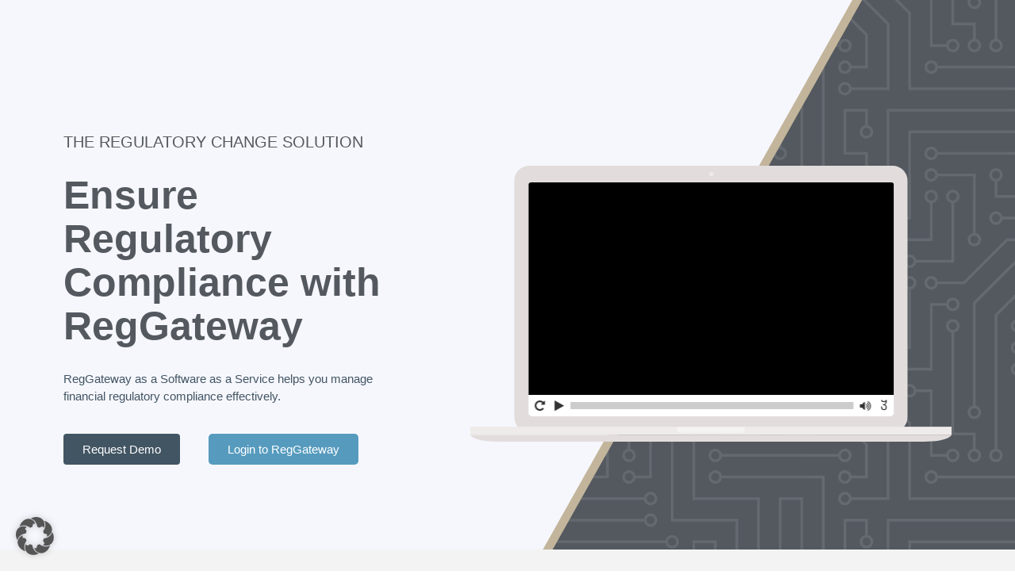

--- FILE ---
content_type: text/html; charset=UTF-8
request_url: https://reggateway.com/en/landing/?action=mepr_unauthorized&redirect_to=%2Fen%2Flegal%2F02013r0151-20190411%2F
body_size: 29530
content:
<!DOCTYPE html>
<html lang="en-GB">
<head>
	<meta charset="UTF-8">
		<title>RegGateway</title>
<meta name='robots' content='max-image-preview:large' />
	<style>img:is([sizes="auto" i], [sizes^="auto," i]) { contain-intrinsic-size: 3000px 1500px }</style>
	<link rel="alternate" href="https://reggateway.com/en/landing/" hreflang="en" />
<link rel="alternate" href="https://reggateway.com/de/landing-2/" hreflang="de" />
<link rel="alternate" href="https://reggateway.com/" hreflang="x-default" />
<link rel="alternate" type="application/rss+xml" title="RegGateway &raquo; Feed" href="https://reggateway.com/en/feed/" />
<link rel="alternate" type="application/rss+xml" title="RegGateway &raquo; Comments Feed" href="https://reggateway.com/en/comments/feed/" />
<script>
window._wpemojiSettings = {"baseUrl":"https:\/\/s.w.org\/images\/core\/emoji\/16.0.1\/72x72\/","ext":".png","svgUrl":"https:\/\/s.w.org\/images\/core\/emoji\/16.0.1\/svg\/","svgExt":".svg","source":{"concatemoji":"https:\/\/reggateway.com\/wp-includes\/js\/wp-emoji-release.min.js?ver=6.8.2"}};
/*! This file is auto-generated */
!function(s,n){var o,i,e;function c(e){try{var t={supportTests:e,timestamp:(new Date).valueOf()};sessionStorage.setItem(o,JSON.stringify(t))}catch(e){}}function p(e,t,n){e.clearRect(0,0,e.canvas.width,e.canvas.height),e.fillText(t,0,0);var t=new Uint32Array(e.getImageData(0,0,e.canvas.width,e.canvas.height).data),a=(e.clearRect(0,0,e.canvas.width,e.canvas.height),e.fillText(n,0,0),new Uint32Array(e.getImageData(0,0,e.canvas.width,e.canvas.height).data));return t.every(function(e,t){return e===a[t]})}function u(e,t){e.clearRect(0,0,e.canvas.width,e.canvas.height),e.fillText(t,0,0);for(var n=e.getImageData(16,16,1,1),a=0;a<n.data.length;a++)if(0!==n.data[a])return!1;return!0}function f(e,t,n,a){switch(t){case"flag":return n(e,"\ud83c\udff3\ufe0f\u200d\u26a7\ufe0f","\ud83c\udff3\ufe0f\u200b\u26a7\ufe0f")?!1:!n(e,"\ud83c\udde8\ud83c\uddf6","\ud83c\udde8\u200b\ud83c\uddf6")&&!n(e,"\ud83c\udff4\udb40\udc67\udb40\udc62\udb40\udc65\udb40\udc6e\udb40\udc67\udb40\udc7f","\ud83c\udff4\u200b\udb40\udc67\u200b\udb40\udc62\u200b\udb40\udc65\u200b\udb40\udc6e\u200b\udb40\udc67\u200b\udb40\udc7f");case"emoji":return!a(e,"\ud83e\udedf")}return!1}function g(e,t,n,a){var r="undefined"!=typeof WorkerGlobalScope&&self instanceof WorkerGlobalScope?new OffscreenCanvas(300,150):s.createElement("canvas"),o=r.getContext("2d",{willReadFrequently:!0}),i=(o.textBaseline="top",o.font="600 32px Arial",{});return e.forEach(function(e){i[e]=t(o,e,n,a)}),i}function t(e){var t=s.createElement("script");t.src=e,t.defer=!0,s.head.appendChild(t)}"undefined"!=typeof Promise&&(o="wpEmojiSettingsSupports",i=["flag","emoji"],n.supports={everything:!0,everythingExceptFlag:!0},e=new Promise(function(e){s.addEventListener("DOMContentLoaded",e,{once:!0})}),new Promise(function(t){var n=function(){try{var e=JSON.parse(sessionStorage.getItem(o));if("object"==typeof e&&"number"==typeof e.timestamp&&(new Date).valueOf()<e.timestamp+604800&&"object"==typeof e.supportTests)return e.supportTests}catch(e){}return null}();if(!n){if("undefined"!=typeof Worker&&"undefined"!=typeof OffscreenCanvas&&"undefined"!=typeof URL&&URL.createObjectURL&&"undefined"!=typeof Blob)try{var e="postMessage("+g.toString()+"("+[JSON.stringify(i),f.toString(),p.toString(),u.toString()].join(",")+"));",a=new Blob([e],{type:"text/javascript"}),r=new Worker(URL.createObjectURL(a),{name:"wpTestEmojiSupports"});return void(r.onmessage=function(e){c(n=e.data),r.terminate(),t(n)})}catch(e){}c(n=g(i,f,p,u))}t(n)}).then(function(e){for(var t in e)n.supports[t]=e[t],n.supports.everything=n.supports.everything&&n.supports[t],"flag"!==t&&(n.supports.everythingExceptFlag=n.supports.everythingExceptFlag&&n.supports[t]);n.supports.everythingExceptFlag=n.supports.everythingExceptFlag&&!n.supports.flag,n.DOMReady=!1,n.readyCallback=function(){n.DOMReady=!0}}).then(function(){return e}).then(function(){var e;n.supports.everything||(n.readyCallback(),(e=n.source||{}).concatemoji?t(e.concatemoji):e.wpemoji&&e.twemoji&&(t(e.twemoji),t(e.wpemoji)))}))}((window,document),window._wpemojiSettings);
</script>
<link rel='stylesheet' id='mp-theme-css' href='https://reggateway.com/wp-content/plugins/memberpress/css/ui/theme.css?ver=1.12.6' media='all' />
<style id='wp-emoji-styles-inline-css'>

	img.wp-smiley, img.emoji {
		display: inline !important;
		border: none !important;
		box-shadow: none !important;
		height: 1em !important;
		width: 1em !important;
		margin: 0 0.07em !important;
		vertical-align: -0.1em !important;
		background: none !important;
		padding: 0 !important;
	}
</style>
<link rel='stylesheet' id='jet-engine-frontend-css' href='https://reggateway.com/wp-content/plugins/jet-engine/assets/css/frontend.css?ver=3.7.5' media='all' />
<style id='global-styles-inline-css'>
:root{--wp--preset--aspect-ratio--square: 1;--wp--preset--aspect-ratio--4-3: 4/3;--wp--preset--aspect-ratio--3-4: 3/4;--wp--preset--aspect-ratio--3-2: 3/2;--wp--preset--aspect-ratio--2-3: 2/3;--wp--preset--aspect-ratio--16-9: 16/9;--wp--preset--aspect-ratio--9-16: 9/16;--wp--preset--color--black: #000000;--wp--preset--color--cyan-bluish-gray: #abb8c3;--wp--preset--color--white: #ffffff;--wp--preset--color--pale-pink: #f78da7;--wp--preset--color--vivid-red: #cf2e2e;--wp--preset--color--luminous-vivid-orange: #ff6900;--wp--preset--color--luminous-vivid-amber: #fcb900;--wp--preset--color--light-green-cyan: #7bdcb5;--wp--preset--color--vivid-green-cyan: #00d084;--wp--preset--color--pale-cyan-blue: #8ed1fc;--wp--preset--color--vivid-cyan-blue: #0693e3;--wp--preset--color--vivid-purple: #9b51e0;--wp--preset--gradient--vivid-cyan-blue-to-vivid-purple: linear-gradient(135deg,rgba(6,147,227,1) 0%,rgb(155,81,224) 100%);--wp--preset--gradient--light-green-cyan-to-vivid-green-cyan: linear-gradient(135deg,rgb(122,220,180) 0%,rgb(0,208,130) 100%);--wp--preset--gradient--luminous-vivid-amber-to-luminous-vivid-orange: linear-gradient(135deg,rgba(252,185,0,1) 0%,rgba(255,105,0,1) 100%);--wp--preset--gradient--luminous-vivid-orange-to-vivid-red: linear-gradient(135deg,rgba(255,105,0,1) 0%,rgb(207,46,46) 100%);--wp--preset--gradient--very-light-gray-to-cyan-bluish-gray: linear-gradient(135deg,rgb(238,238,238) 0%,rgb(169,184,195) 100%);--wp--preset--gradient--cool-to-warm-spectrum: linear-gradient(135deg,rgb(74,234,220) 0%,rgb(151,120,209) 20%,rgb(207,42,186) 40%,rgb(238,44,130) 60%,rgb(251,105,98) 80%,rgb(254,248,76) 100%);--wp--preset--gradient--blush-light-purple: linear-gradient(135deg,rgb(255,206,236) 0%,rgb(152,150,240) 100%);--wp--preset--gradient--blush-bordeaux: linear-gradient(135deg,rgb(254,205,165) 0%,rgb(254,45,45) 50%,rgb(107,0,62) 100%);--wp--preset--gradient--luminous-dusk: linear-gradient(135deg,rgb(255,203,112) 0%,rgb(199,81,192) 50%,rgb(65,88,208) 100%);--wp--preset--gradient--pale-ocean: linear-gradient(135deg,rgb(255,245,203) 0%,rgb(182,227,212) 50%,rgb(51,167,181) 100%);--wp--preset--gradient--electric-grass: linear-gradient(135deg,rgb(202,248,128) 0%,rgb(113,206,126) 100%);--wp--preset--gradient--midnight: linear-gradient(135deg,rgb(2,3,129) 0%,rgb(40,116,252) 100%);--wp--preset--font-size--small: 13px;--wp--preset--font-size--medium: 20px;--wp--preset--font-size--large: 36px;--wp--preset--font-size--x-large: 42px;--wp--preset--spacing--20: 0.44rem;--wp--preset--spacing--30: 0.67rem;--wp--preset--spacing--40: 1rem;--wp--preset--spacing--50: 1.5rem;--wp--preset--spacing--60: 2.25rem;--wp--preset--spacing--70: 3.38rem;--wp--preset--spacing--80: 5.06rem;--wp--preset--shadow--natural: 6px 6px 9px rgba(0, 0, 0, 0.2);--wp--preset--shadow--deep: 12px 12px 50px rgba(0, 0, 0, 0.4);--wp--preset--shadow--sharp: 6px 6px 0px rgba(0, 0, 0, 0.2);--wp--preset--shadow--outlined: 6px 6px 0px -3px rgba(255, 255, 255, 1), 6px 6px rgba(0, 0, 0, 1);--wp--preset--shadow--crisp: 6px 6px 0px rgba(0, 0, 0, 1);}:root { --wp--style--global--content-size: 800px;--wp--style--global--wide-size: 1200px; }:where(body) { margin: 0; }.wp-site-blocks > .alignleft { float: left; margin-right: 2em; }.wp-site-blocks > .alignright { float: right; margin-left: 2em; }.wp-site-blocks > .aligncenter { justify-content: center; margin-left: auto; margin-right: auto; }:where(.wp-site-blocks) > * { margin-block-start: 24px; margin-block-end: 0; }:where(.wp-site-blocks) > :first-child { margin-block-start: 0; }:where(.wp-site-blocks) > :last-child { margin-block-end: 0; }:root { --wp--style--block-gap: 24px; }:root :where(.is-layout-flow) > :first-child{margin-block-start: 0;}:root :where(.is-layout-flow) > :last-child{margin-block-end: 0;}:root :where(.is-layout-flow) > *{margin-block-start: 24px;margin-block-end: 0;}:root :where(.is-layout-constrained) > :first-child{margin-block-start: 0;}:root :where(.is-layout-constrained) > :last-child{margin-block-end: 0;}:root :where(.is-layout-constrained) > *{margin-block-start: 24px;margin-block-end: 0;}:root :where(.is-layout-flex){gap: 24px;}:root :where(.is-layout-grid){gap: 24px;}.is-layout-flow > .alignleft{float: left;margin-inline-start: 0;margin-inline-end: 2em;}.is-layout-flow > .alignright{float: right;margin-inline-start: 2em;margin-inline-end: 0;}.is-layout-flow > .aligncenter{margin-left: auto !important;margin-right: auto !important;}.is-layout-constrained > .alignleft{float: left;margin-inline-start: 0;margin-inline-end: 2em;}.is-layout-constrained > .alignright{float: right;margin-inline-start: 2em;margin-inline-end: 0;}.is-layout-constrained > .aligncenter{margin-left: auto !important;margin-right: auto !important;}.is-layout-constrained > :where(:not(.alignleft):not(.alignright):not(.alignfull)){max-width: var(--wp--style--global--content-size);margin-left: auto !important;margin-right: auto !important;}.is-layout-constrained > .alignwide{max-width: var(--wp--style--global--wide-size);}body .is-layout-flex{display: flex;}.is-layout-flex{flex-wrap: wrap;align-items: center;}.is-layout-flex > :is(*, div){margin: 0;}body .is-layout-grid{display: grid;}.is-layout-grid > :is(*, div){margin: 0;}body{padding-top: 0px;padding-right: 0px;padding-bottom: 0px;padding-left: 0px;}a:where(:not(.wp-element-button)){text-decoration: underline;}:root :where(.wp-element-button, .wp-block-button__link){background-color: #32373c;border-width: 0;color: #fff;font-family: inherit;font-size: inherit;line-height: inherit;padding: calc(0.667em + 2px) calc(1.333em + 2px);text-decoration: none;}.has-black-color{color: var(--wp--preset--color--black) !important;}.has-cyan-bluish-gray-color{color: var(--wp--preset--color--cyan-bluish-gray) !important;}.has-white-color{color: var(--wp--preset--color--white) !important;}.has-pale-pink-color{color: var(--wp--preset--color--pale-pink) !important;}.has-vivid-red-color{color: var(--wp--preset--color--vivid-red) !important;}.has-luminous-vivid-orange-color{color: var(--wp--preset--color--luminous-vivid-orange) !important;}.has-luminous-vivid-amber-color{color: var(--wp--preset--color--luminous-vivid-amber) !important;}.has-light-green-cyan-color{color: var(--wp--preset--color--light-green-cyan) !important;}.has-vivid-green-cyan-color{color: var(--wp--preset--color--vivid-green-cyan) !important;}.has-pale-cyan-blue-color{color: var(--wp--preset--color--pale-cyan-blue) !important;}.has-vivid-cyan-blue-color{color: var(--wp--preset--color--vivid-cyan-blue) !important;}.has-vivid-purple-color{color: var(--wp--preset--color--vivid-purple) !important;}.has-black-background-color{background-color: var(--wp--preset--color--black) !important;}.has-cyan-bluish-gray-background-color{background-color: var(--wp--preset--color--cyan-bluish-gray) !important;}.has-white-background-color{background-color: var(--wp--preset--color--white) !important;}.has-pale-pink-background-color{background-color: var(--wp--preset--color--pale-pink) !important;}.has-vivid-red-background-color{background-color: var(--wp--preset--color--vivid-red) !important;}.has-luminous-vivid-orange-background-color{background-color: var(--wp--preset--color--luminous-vivid-orange) !important;}.has-luminous-vivid-amber-background-color{background-color: var(--wp--preset--color--luminous-vivid-amber) !important;}.has-light-green-cyan-background-color{background-color: var(--wp--preset--color--light-green-cyan) !important;}.has-vivid-green-cyan-background-color{background-color: var(--wp--preset--color--vivid-green-cyan) !important;}.has-pale-cyan-blue-background-color{background-color: var(--wp--preset--color--pale-cyan-blue) !important;}.has-vivid-cyan-blue-background-color{background-color: var(--wp--preset--color--vivid-cyan-blue) !important;}.has-vivid-purple-background-color{background-color: var(--wp--preset--color--vivid-purple) !important;}.has-black-border-color{border-color: var(--wp--preset--color--black) !important;}.has-cyan-bluish-gray-border-color{border-color: var(--wp--preset--color--cyan-bluish-gray) !important;}.has-white-border-color{border-color: var(--wp--preset--color--white) !important;}.has-pale-pink-border-color{border-color: var(--wp--preset--color--pale-pink) !important;}.has-vivid-red-border-color{border-color: var(--wp--preset--color--vivid-red) !important;}.has-luminous-vivid-orange-border-color{border-color: var(--wp--preset--color--luminous-vivid-orange) !important;}.has-luminous-vivid-amber-border-color{border-color: var(--wp--preset--color--luminous-vivid-amber) !important;}.has-light-green-cyan-border-color{border-color: var(--wp--preset--color--light-green-cyan) !important;}.has-vivid-green-cyan-border-color{border-color: var(--wp--preset--color--vivid-green-cyan) !important;}.has-pale-cyan-blue-border-color{border-color: var(--wp--preset--color--pale-cyan-blue) !important;}.has-vivid-cyan-blue-border-color{border-color: var(--wp--preset--color--vivid-cyan-blue) !important;}.has-vivid-purple-border-color{border-color: var(--wp--preset--color--vivid-purple) !important;}.has-vivid-cyan-blue-to-vivid-purple-gradient-background{background: var(--wp--preset--gradient--vivid-cyan-blue-to-vivid-purple) !important;}.has-light-green-cyan-to-vivid-green-cyan-gradient-background{background: var(--wp--preset--gradient--light-green-cyan-to-vivid-green-cyan) !important;}.has-luminous-vivid-amber-to-luminous-vivid-orange-gradient-background{background: var(--wp--preset--gradient--luminous-vivid-amber-to-luminous-vivid-orange) !important;}.has-luminous-vivid-orange-to-vivid-red-gradient-background{background: var(--wp--preset--gradient--luminous-vivid-orange-to-vivid-red) !important;}.has-very-light-gray-to-cyan-bluish-gray-gradient-background{background: var(--wp--preset--gradient--very-light-gray-to-cyan-bluish-gray) !important;}.has-cool-to-warm-spectrum-gradient-background{background: var(--wp--preset--gradient--cool-to-warm-spectrum) !important;}.has-blush-light-purple-gradient-background{background: var(--wp--preset--gradient--blush-light-purple) !important;}.has-blush-bordeaux-gradient-background{background: var(--wp--preset--gradient--blush-bordeaux) !important;}.has-luminous-dusk-gradient-background{background: var(--wp--preset--gradient--luminous-dusk) !important;}.has-pale-ocean-gradient-background{background: var(--wp--preset--gradient--pale-ocean) !important;}.has-electric-grass-gradient-background{background: var(--wp--preset--gradient--electric-grass) !important;}.has-midnight-gradient-background{background: var(--wp--preset--gradient--midnight) !important;}.has-small-font-size{font-size: var(--wp--preset--font-size--small) !important;}.has-medium-font-size{font-size: var(--wp--preset--font-size--medium) !important;}.has-large-font-size{font-size: var(--wp--preset--font-size--large) !important;}.has-x-large-font-size{font-size: var(--wp--preset--font-size--x-large) !important;}
:root :where(.wp-block-pullquote){font-size: 1.5em;line-height: 1.6;}
</style>
<link rel='stylesheet' id='legalsSearch-App-css' href='https://reggateway.com/wp-content/plugins/legalsSearch/build/legalsSearchMain.css?ver=1.0.6' media='all' />
<style id='legalsSearch-App-inline-css'>
:root{--ls-primary:#425563;--ls-result-primary-text:#425563;--ls-aa-submit-button:#425563;--ls-primary-text:#ffffff;--ls-aa-submit-button-text:#ffffff;--ls-aa-submit-button-hover:#ffffff;--ls-result-primary:#ffffff;}
</style>
<link rel='stylesheet' id='legals-style-css' href='https://reggateway.com/wp-content/plugins/wp_legals/build/app.css?ver=1.24.2' media='all' />
<style id='legals-style-inline-css'>
body.post-type-archive-legals_text{background-image:url("#ffffff") !important;background-color:#ffffff !important;}body.archive{background-image:url("#ffffff") !important;background-color:#ffffff !important;}body.single.single-legals_text{background-image:url("#ffffff") !important;background-color:#ffffff !important;}body.custom-background{background-image:url("#ffffff") !important;background-color:#ffffff !important;}#legal-texts-logo{content:url("https://lexemostore.blob.core.windows.net/lex-prd-uploads/2024/04/AOShearman_Wordmark_Foundation_Green_RGB.png") !important;background-image:url("https://lexemostore.blob.core.windows.net/lex-prd-uploads/2024/04/AOShearman_Wordmark_Foundation_Green_RGB.png") !important;background-size:contain !important;}#product-select-container #product-dropdown, #product-children-select-container #product-children-dropdown{background-color:#425563 !important;color:#ffffff !important;}#product-select-container #product-dropdown .product-label, #product-children-select-container #product-children-dropdown .product-label{color:#ffffff !important;}.responsive-tabs .responsive-tabs__list__item.responsive-tabs__list__item--active{color:#ffffff !important;background-color:#425563 !important;}.responsive-tabs .responsive-tabs__list__item:hover{color:#ffffff !important;background-color:#425563 !important;}#search-content .search-results-product-box{color:#ffffff !important;background-color:#425563 !important;}#search-content .category-hits-count, #search-content .product-hits{color:#ffffff !important;}.search-item-box .search-excerpt{color:#ffffff !important;}.search-additional-text{color:#ffffff !important;}.moreSearchResults{background-color:#ffffff !important;color:#425563 !important;border:none !important;}.search-item-box.active{color:#ffffff !important;background-color:#425563 !important;filter:contrast(1.8) !important;}.search-results-box .search-item-box{border-color:#ffffff !important;}.wonderplugintabs-header-li-active{background-color:#425563 !important;}.wonderplugintabs-panel-wrap{border-color:#425563 !important;}.wonderplugintabs-header-li:hover{background-color:#425563 !important;}#product-filter{border-color:#425563 !important;}#legal-search #search-categories .selected-all .toggle-product-categories, #legal-search #search-categories .selected-none .selected-all .toggle-product-categories, #legal-search #search-categories .selected-some .selected-all .toggle-product-categories{background-color:#425563 !important;}#legal-search #search-categories li .selected{background-color:#425563 !important;}#legal-search button[type="submit"]{background-color:#425563 !important;border-color:#505456 !important;}.responsive-tabs .responsive-tabs__list__item{background-color:transparent !important;color:#425563 !important;border-color:#425563 !important;}.responsive-tabs .responsive-tabs__panel{border-color:#425563 !important;}#menu-legals-header ul.sub-menu li a:hover, #menu-legal-text-menu ul.sub-menu li a:hover, #menu-legal-texts-menu ul.sub-menu li a:hover{background-color:#425563 !important;}.aa-suggestion.aa-cursor{background-color:#425563 !important;}.moreSearchResults:hover{filter:brightness(1.4) !important;}#search-content .search-results-box{background-color:rgba(66,85,99,0.6) !important;}.loading .col-second:after,.loading .col-full:after{border-color:rgba(66,85,99,0.5) !important;border-top-color:rgba(66,85,99,1) !important;}#content-modal .loading,#search-content .loading-big,#default-content .loading-big,#level-box-2-content .loading-big, .legals-content-modal .loading{border-color:rgba(66,85,99,0.2) !important;border-top-color:rgba(66,85,99,1) !important;}#search-content .loading-box,#default-content .loading-box,#level-box-2-content .loading-box{border-color:rgba(66,85,99,0.8) !important;border-top-color:rgba(66,85,99,1) !important;}.loading-bar div{background-color:rgba(66,85,99,0.5) !important;}#content-modal .content, .legals-content-modal .content-wrap{background-color:#d0d5d8 !important;}:root{--le-toolbar-bg:#ffffff !important;--le-toolbar-button-bg:#7a7a7a !important;--le-toolbar-button-color:#ffffff !important;}#filter-dropdown-button{background-color:#505456 !important;color:#ffffff !important;}#filter-dropdown-list li{background-color:#505456 !important;color:#ffffff !important;}#filter-dropdown-list .small-checkbox{color:#ffffff !important;border-color:#ffffff !important;}#article-history-container{background-color:rgba(200,206,213,0.2) !important;}#article-history .history-item:nth-last-child(1){background-color:rgba(200,206,213,0.8) !important;}#article-history .history-item:nth-last-child(2){background-color:rgba(200,206,213,0.75) !important;}#article-history .history-item:nth-last-child(3){background-color:rgba(200,206,213,0.7) !important;}#article-history .history-item:nth-last-child(4){background-color:rgba(200,206,213,0.65) !important;}#article-history .history-item:nth-last-child(5){background-color:rgba(200,206,213,0.6) !important;}#article-history .history-item:nth-last-child(6){background-color:rgba(200,206,213,0.55) !important;}#article-history .history-item:nth-last-child(7){background-color:rgba(200,206,213,0.5) !important;}#article-history .history-item:nth-last-child(8){background-color:rgba(200,206,213,0.45) !important;}#article-history .history-item:nth-last-child(9){background-color:rgba(200,206,213,0.4) !important;}#article-history .history-item:nth-last-child(10){background-color:rgba(200,206,213,0.35) !important;}#article-history-label{color:#425563 !important;}#article-history{color:#425563 !important;}.parent-box:not(.parent-0){background-color:#d0d5d8 !important;}.parent-0 .item-box, .product-box .product-item-box{background-color:#d0d5d8 !important;color:#425563 !important;}.item-box.active, .product-item-box.active{background-color:#505456 !important;}#product-select-container .dropdown-menu li.active, #product-children-select-container .dropdown-menu li.active{background-color:#505456 !important;color:#ffffff !important;}.parent-box .item-box{color:#425563 !important;}.parent-box .item-box.active, .product-item-box.active{color:#ffffff !important;}.collection-dropdown{background-color:#569bbe !important;color:#ffffff !important;}.collection-add-container{background-color:#569bbe !important;color:#ffffff !important;}.item-box.collection-item-box, .collection-item.collection-item-box{background-color:#569bbe !important;color:#ffffff !important;}#collection-add-form .container-button{color:#569bbe !important;}#collection-add-dropdown{background-color:#569bbe !important;color:#ffffff !important;}#cancel-add-legals-post{background-color:#569bbe !important;color:#ffffff !important;}#product-select-container .dropdown-menu .collection-dropdown.active{background-color:#d0d5d8 !important;color:#425563 !important;}.item-box.collection-item-box.active, .collection-item.collection-item-box.active{background-color:#d0d5d8 !important;color:#425563 !important;}.item-box[data-color-coding="1"]:not(.active){background-color:#FF0000 !important;color:#FFFFFF !important;}.item-box[data-color-coding="1"].active{border:2px solid !important;border-color:#FF0000 !important;}.simple-folder:not(.active)[data-color-coding="1"] > .description .token-title-wrap, .simple-folder:not(.active)[data-color-coding="1"] > .description .title-subtitle .subtitle{background-color:rgba(255,0,0,1) !important;color:rgba(255,255,255,1) !important;}.simple-folder:not(.active)[data-color-coding="1"] .title-subtitle, .simple-data:not(.active)[data-color-coding="1"] .title-subtitle{text-decoration-color:rgba(255,255,255,1) !important;}.simple-folder.active[data-color-coding="1"] > .description .token-title-wrap, .simple-folder.active[data-color-coding="1"] > .description .title-subtitle .subtitle{border-color:#FF0000 !important;}.simple-data[data-color-coding="1"] > .description .token-title-wrap, .simple-data[data-color-coding="1"] > .description .title-subtitle .subtitle{background-color:rgba(255,0,0,1) !important;color:rgba(255,255,255,1) !important;}.item-box[data-color-coding="2"]:not(.active){background-color:#f1c400 !important;color:#425563 !important;}.item-box[data-color-coding="2"].active{border:2px solid !important;border-color:#f1c400 !important;}.simple-folder:not(.active)[data-color-coding="2"] > .description .token-title-wrap, .simple-folder:not(.active)[data-color-coding="2"] > .description .title-subtitle .subtitle{background-color:rgba(241,196,0,1) !important;color:rgba(66,85,99,1) !important;}.simple-folder:not(.active)[data-color-coding="2"] .title-subtitle, .simple-data:not(.active)[data-color-coding="2"] .title-subtitle{text-decoration-color:rgba(66,85,99,1) !important;}.simple-folder.active[data-color-coding="2"] > .description .token-title-wrap, .simple-folder.active[data-color-coding="2"] > .description .title-subtitle .subtitle{border-color:#f1c400 !important;}.simple-data[data-color-coding="2"] > .description .token-title-wrap, .simple-data[data-color-coding="2"] > .description .title-subtitle .subtitle{background-color:rgba(241,196,0,1) !important;color:rgba(66,85,99,1) !important;}.item-box[data-color-coding="3"]:not(.active){background-color:#808080 !important;color:#FFFFFF !important;}.item-box[data-color-coding="3"].active{border:2px solid !important;border-color:#808080 !important;}.simple-folder:not(.active)[data-color-coding="3"] > .description .token-title-wrap, .simple-folder:not(.active)[data-color-coding="3"] > .description .title-subtitle .subtitle{background-color:rgba(128,128,128,1) !important;color:rgba(255,255,255,1) !important;}.simple-folder:not(.active)[data-color-coding="3"] .title-subtitle, .simple-data:not(.active)[data-color-coding="3"] .title-subtitle{text-decoration-color:rgba(255,255,255,1) !important;}.simple-folder.active[data-color-coding="3"] > .description .token-title-wrap, .simple-folder.active[data-color-coding="3"] > .description .title-subtitle .subtitle{border-color:#808080 !important;}.simple-data[data-color-coding="3"] > .description .token-title-wrap, .simple-data[data-color-coding="3"] > .description .title-subtitle .subtitle{background-color:rgba(128,128,128,1) !important;color:rgba(255,255,255,1) !important;}
:root{--le-main_color:#425563 !important;--le-main_color-1\/2:rgba(66,85,99,0.5) !important;--le-main_color-1\/3:rgba(66,85,99,0.33) !important;--le-main_color-1\/4:rgba(66,85,99,0.25) !important;--le-main_color-1\/5:rgba(66,85,99,0.20) !important;--le-main_font_color:#ffffff !important;}#folder-view-loading-indicator:after{border-color:rgba(66,85,99,0.3) !important;border-top-color:rgba(66,85,99,1) !important;}#classic-view-loading-indicator:after{border-color:rgba(66,85,99,0.3) !important;border-top-color:rgba(66,85,99,1) !important;}#folder-view #folders-content{background-color:#ffffff !important;}#folder-view .folder-view-content{background-color:#c8ced5 !important;}#folder-view .folder-view-content .content-modal{background-color:#c8ced5 !important;}#folder-view .simple-folder{color:#425563 !important;}#folder-view .simple-data .title-subtitle{color:#425563 !important;}#folder-view #folders-content .simple-folder.active > .description .title-subtitle{color:#b23427 !important;}#views-switch .change-img .content{fill:#425563 !important;}#views-switch .change-img .change-img-text{color:#ffffff !important;}#folder-view #expand-buttons .expand-button{color:#425663 !important;}#folder-view .folder-icons.folder.icon-closed{filter:saturate(0) invert(100%) url("#color_closed_icon") !important;content:url("https://storage.googleapis.com/tools-media-prd/2020/01/fa995652-round_folder_black_18dp.png") !important;}#folder-view .folder-icons.folder.icon-opened{filter:saturate(0) invert(100%) url("#color_opened_icon") !important;content:url("https://storage.googleapis.com/tools-media-prd/2020/01/dfb6114e-round_folder_open_black_18dp.png") !important;}#folder-view .data-icon.data-file-icon{filter:saturate(0) invert(100%) url("#color_data_icon") !important;}#folder-view .folder-icons.article{filter:saturate(0) invert(100%) url("#color_article_icon") !important;}
.product-box .product-item-box[data-product-id="1963"]{background-color:#808080 !important;color:#ffffff !important;}.product-box .product-item-box[data-product-id="1963"].active{background-color:#808080 !important;color:#ffffff !important;}#product-select-container .product-upper-category li[data-product-id="1963"]{background-color:#808080 !important;color:#ffffff !important;}#product-select-container .product-upper-category li[data-product-id="1963"].active{background-color:#808080 !important;color:#ffffff !important;}
</style>
<link rel='stylesheet' id='eae-css-css' href='https://reggateway.com/wp-content/plugins/addon-elements-for-elementor-page-builder/assets/css/eae.min.css?ver=1.14.2' media='all' />
<link rel='stylesheet' id='eae-peel-css-css' href='https://reggateway.com/wp-content/plugins/addon-elements-for-elementor-page-builder/assets/lib/peel/peel.css?ver=1.14.2' media='all' />
<link rel='stylesheet' id='font-awesome-4-shim-css' href='https://reggateway.com/wp-content/plugins/elementor/assets/lib/font-awesome/css/v4-shims.min.css?ver=1.0' media='all' />
<link rel='stylesheet' id='font-awesome-5-all-css' href='https://reggateway.com/wp-content/plugins/elementor/assets/lib/font-awesome/css/all.min.css?ver=1.0' media='all' />
<link rel='stylesheet' id='vegas-css-css' href='https://reggateway.com/wp-content/plugins/addon-elements-for-elementor-page-builder/assets/lib/vegas/vegas.min.css?ver=2.4.0' media='all' />
<link rel='stylesheet' id='if-menu-site-css-css' href='https://reggateway.com/wp-content/plugins/if-menu/assets/if-menu-site.css?ver=6.8.2' media='all' />
<link rel='stylesheet' id='child-theme-header-style-css' href='https://reggateway.com/wp-content/themes/hello-elementor-child/header.css?ver=1.3.7' media='all' />
<link rel='stylesheet' id='legals-app-css' href='https://reggateway.com/wp-content/plugins/wp_legals/build/newApp.css?ver=1.24.2' media='all' />
<link rel='stylesheet' id='hello-elementor-css' href='https://reggateway.com/wp-content/themes/hello-elementor/assets/css/reset.css?ver=3.4.4' media='all' />
<link rel='stylesheet' id='hello-elementor-theme-style-css' href='https://reggateway.com/wp-content/themes/hello-elementor/assets/css/theme.css?ver=3.4.4' media='all' />
<link rel='stylesheet' id='hello-elementor-header-footer-css' href='https://reggateway.com/wp-content/themes/hello-elementor/assets/css/header-footer.css?ver=3.4.4' media='all' />
<link rel='stylesheet' id='elementor-frontend-css' href='https://reggateway.com/wp-content/plugins/elementor/assets/css/frontend.min.css?ver=3.31.5' media='all' />
<style id='elementor-frontend-inline-css'>
.elementor-kit-44094{--e-global-color-primary:#54595F;--e-global-color-secondary:#7A7A7A;--e-global-color-text:#425563;--e-global-color-accent:#569BBE;--e-global-color-10ba8d97:#6EC1E4;--e-global-color-5b38fa15:#00342B;--e-global-color-3948a4b5:#61CE70;--e-global-color-36e34595:#4054B2;--e-global-color-1636c822:#23A455;--e-global-color-75802ca3:#000;--e-global-color-a3654d6:#FFF;--e-global-color-44e502e5:#E2DDDC;--e-global-typography-primary-font-family:"Helvetica";--e-global-typography-primary-font-weight:600;--e-global-typography-secondary-font-family:"Helvetica";--e-global-typography-secondary-font-weight:400;--e-global-typography-text-font-family:"Helvetica";--e-global-typography-text-font-weight:400;--e-global-typography-accent-font-family:"Helvetica";--e-global-typography-accent-font-weight:500;font-size:15px;}.elementor-kit-44094 button,.elementor-kit-44094 input[type="button"],.elementor-kit-44094 input[type="submit"],.elementor-kit-44094 .elementor-button{background-color:#00342B;font-size:15px;color:#FFFFFF;border-radius:5px 5px 5px 5px;}.elementor-kit-44094 button:hover,.elementor-kit-44094 button:focus,.elementor-kit-44094 input[type="button"]:hover,.elementor-kit-44094 input[type="button"]:focus,.elementor-kit-44094 input[type="submit"]:hover,.elementor-kit-44094 input[type="submit"]:focus,.elementor-kit-44094 .elementor-button:hover,.elementor-kit-44094 .elementor-button:focus{background-color:#C4392B;}.elementor-kit-44094 e-page-transition{background-color:#FFBC7D;}.elementor-kit-44094 a{color:#00342B;}.elementor-kit-44094 h1{font-size:60px;}.elementor-kit-44094 h2{font-size:35px;}.elementor-kit-44094 h3{font-size:25px;}.elementor-kit-44094 h4{font-size:20px;}.elementor-kit-44094 h5{font-size:19px;}.elementor-kit-44094 h6{font-size:20px;}.elementor-kit-44094 input:not([type="button"]):not([type="submit"]),.elementor-kit-44094 textarea,.elementor-kit-44094 .elementor-field-textual{border-radius:5px 5px 5px 5px;}.elementor-section.elementor-section-boxed > .elementor-container{max-width:1140px;}.e-con{--container-max-width:1140px;}.elementor-widget:not(:last-child){margin-block-end:20px;}.elementor-element{--widgets-spacing:20px 20px;--widgets-spacing-row:20px;--widgets-spacing-column:20px;}{}h1.entry-title{display:var(--page-title-display);}@media(max-width:1024px){.elementor-section.elementor-section-boxed > .elementor-container{max-width:1024px;}.e-con{--container-max-width:1024px;}}@media(max-width:767px){.elementor-section.elementor-section-boxed > .elementor-container{max-width:767px;}.e-con{--container-max-width:767px;}}
.elementor-widget-section .eael-protected-content-message{font-family:var( --e-global-typography-secondary-font-family ), Helvetica;font-weight:var( --e-global-typography-secondary-font-weight );}.elementor-widget-section .protected-content-error-msg{font-family:var( --e-global-typography-secondary-font-family ), Helvetica;font-weight:var( --e-global-typography-secondary-font-weight );}.elementor-67845 .elementor-element.elementor-element-3ec2a326 > .elementor-container > .elementor-column > .elementor-widget-wrap{align-content:center;align-items:center;}.elementor-67845 .elementor-element.elementor-element-3ec2a326 .elementor-repeater-item-8598a56.jet-parallax-section__layout .jet-parallax-section__image{background-size:auto;}.elementor-67845 .elementor-element.elementor-element-44509927 > .elementor-element-populated{margin:0px 80px 20px 0px;--e-column-margin-right:80px;--e-column-margin-left:0px;}.elementor-widget-heading .eael-protected-content-message{font-family:var( --e-global-typography-secondary-font-family ), Helvetica;font-weight:var( --e-global-typography-secondary-font-weight );}.elementor-widget-heading .protected-content-error-msg{font-family:var( --e-global-typography-secondary-font-family ), Helvetica;font-weight:var( --e-global-typography-secondary-font-weight );}.elementor-widget-heading .elementor-heading-title{font-family:var( --e-global-typography-primary-font-family ), Helvetica;font-weight:var( --e-global-typography-primary-font-weight );color:var( --e-global-color-primary );}.elementor-67845 .elementor-element.elementor-element-56687746{text-align:left;}.elementor-67845 .elementor-element.elementor-element-56687746 .elementor-heading-title{font-family:"Helvetica", Helvetica;font-size:35px;font-weight:600;font-style:normal;line-height:1.1em;}.elementor-67845 .elementor-element.elementor-element-dfeebcf{text-align:left;}.elementor-67845 .elementor-element.elementor-element-dfeebcf .elementor-heading-title{font-family:"Helvetica", Helvetica;font-size:35px;font-weight:600;font-style:normal;line-height:1.1em;}.elementor-67845 .elementor-element.elementor-element-3f1eaa74 > .elementor-container > .elementor-column > .elementor-widget-wrap{align-content:center;align-items:center;}.elementor-67845 .elementor-element.elementor-element-3f1eaa74 .elementor-repeater-item-f7df89b.jet-parallax-section__layout .jet-parallax-section__image{background-size:auto;}.elementor-67845 .elementor-element.elementor-element-67dcbf5 > .elementor-element-populated{padding:0px 0px 0px 0px;}.elementor-widget-button .elementor-button{background-color:var( --e-global-color-accent );font-family:var( --e-global-typography-accent-font-family ), Helvetica;font-weight:var( --e-global-typography-accent-font-weight );}.elementor-widget-button .eael-protected-content-message{font-family:var( --e-global-typography-secondary-font-family ), Helvetica;font-weight:var( --e-global-typography-secondary-font-weight );}.elementor-widget-button .protected-content-error-msg{font-family:var( --e-global-typography-secondary-font-family ), Helvetica;font-weight:var( --e-global-typography-secondary-font-weight );}.elementor-67845 .elementor-element.elementor-element-568fbe5e .elementor-button{background-color:var( --e-global-color-text );fill:#FFFFFF;color:#FFFFFF;border-radius:4px 4px 4px 4px;}.elementor-67845 .elementor-element.elementor-element-568fbe5e .elementor-button:hover, .elementor-67845 .elementor-element.elementor-element-568fbe5e .elementor-button:focus{background-color:var( --e-global-color-primary );}.elementor-67845 .elementor-element.elementor-element-568fbe5e > .elementor-widget-container{margin:0px -16px 0px 0px;}.elementor-67845 .elementor-element.elementor-element-28cd725 > .elementor-element-populated{padding:0px 0px 0px 0px;}.elementor-67845 .elementor-element.elementor-element-7034963f .elementor-button{background-color:var( --e-global-color-accent );}.elementor-67845 .elementor-element.elementor-element-7034963f .elementor-button:hover, .elementor-67845 .elementor-element.elementor-element-7034963f .elementor-button:focus{background-color:var( --e-global-color-primary );color:var( --e-global-color-a3654d6 );}.elementor-67845 .elementor-element.elementor-element-7034963f .elementor-button:hover svg, .elementor-67845 .elementor-element.elementor-element-7034963f .elementor-button:focus svg{fill:var( --e-global-color-a3654d6 );}.elementor-widget-pp-devices .eael-protected-content-message{font-family:var( --e-global-typography-secondary-font-family ), Helvetica;font-weight:var( --e-global-typography-secondary-font-weight );}.elementor-widget-pp-devices .protected-content-error-msg{font-family:var( --e-global-typography-secondary-font-family ), Helvetica;font-weight:var( --e-global-typography-secondary-font-weight );}.elementor-67845 .elementor-element.elementor-element-e17b148 .pp-device-body svg .overlay-shape{fill:#ffffff;}.elementor-67845 .elementor-element.elementor-element-e17b148 > .elementor-widget-container{margin:0px 0px 0px 0px;}.elementor-67845 .elementor-element.elementor-element-e17b148 .pp-device-container{text-align:center;}.elementor-67845 .elementor-element.elementor-element-e17b148 .pp-device-body svg .side-shape, .elementor-67845 .elementor-element.elementor-element-e17b148 .pp-device-body svg .back-shape{fill:#E2DDDC;}.elementor-67845 .elementor-element.elementor-element-e17b148 .pp-video-overlay{background-color:rgba(0,0,0,0.4);}.elementor-67845 .elementor-element.elementor-element-e17b148 .pp-video-button{font-size:10px;border-radius:5px 5px 5px 5px;padding:1em 1em 1em 1em;}.elementor-67845 .elementor-element.elementor-element-e17b148 .pp-video-buttons .pp-video-button{color:var( --e-global-color-primary );fill:var( --e-global-color-primary );background-color:var( --e-global-color-44e502e5 );}.elementor-67845 .elementor-element.elementor-element-3ec2a326:not(.elementor-motion-effects-element-type-background), .elementor-67845 .elementor-element.elementor-element-3ec2a326 > .elementor-motion-effects-container > .elementor-motion-effects-layer{background-color:rgba(162, 176, 234, 0.1);background-image:url("https://lexemostore.blob.core.windows.net/lex-prd-uploads/2021/01/Hero-Background-Blue-02.svg");background-position:top left;background-size:cover;}.elementor-67845 .elementor-element.elementor-element-3ec2a326 > .elementor-container{min-height:473px;}.elementor-67845 .elementor-element.elementor-element-3ec2a326{transition:background 0.3s, border 0.3s, border-radius 0.3s, box-shadow 0.3s;margin-top:0px;margin-bottom:0px;padding:150px 0px 70px 0px;}.elementor-67845 .elementor-element.elementor-element-3ec2a326 > .elementor-background-overlay{transition:background 0.3s, border-radius 0.3s, opacity 0.3s;}.elementor-67845 .elementor-element.elementor-element-0cdf370 > .elementor-container > .elementor-column > .elementor-widget-wrap{align-content:center;align-items:center;}.elementor-67845 .elementor-element.elementor-element-0cdf370 .elementor-repeater-item-8598a56.jet-parallax-section__layout .jet-parallax-section__image{background-size:auto;}.elementor-67845 .elementor-element.elementor-element-932ff9c > .elementor-element-populated{margin:0px 80px 20px 0px;--e-column-margin-right:80px;--e-column-margin-left:0px;}.elementor-67845 .elementor-element.elementor-element-d7a2f89 .elementor-heading-title{font-weight:300;}.elementor-67845 .elementor-element.elementor-element-42f3f40{text-align:left;}.elementor-67845 .elementor-element.elementor-element-42f3f40 .elementor-heading-title{font-family:"Helvetica", Helvetica;font-size:50px;font-weight:600;font-style:normal;line-height:1.1em;}.elementor-widget-text-editor .eael-protected-content-message{font-family:var( --e-global-typography-secondary-font-family ), Helvetica;font-weight:var( --e-global-typography-secondary-font-weight );}.elementor-widget-text-editor .protected-content-error-msg{font-family:var( --e-global-typography-secondary-font-family ), Helvetica;font-weight:var( --e-global-typography-secondary-font-weight );}.elementor-widget-text-editor{font-family:var( --e-global-typography-text-font-family ), Helvetica;font-weight:var( --e-global-typography-text-font-weight );color:var( --e-global-color-text );}.elementor-widget-text-editor.elementor-drop-cap-view-stacked .elementor-drop-cap{background-color:var( --e-global-color-primary );}.elementor-widget-text-editor.elementor-drop-cap-view-framed .elementor-drop-cap, .elementor-widget-text-editor.elementor-drop-cap-view-default .elementor-drop-cap{color:var( --e-global-color-primary );border-color:var( --e-global-color-primary );}.elementor-67845 .elementor-element.elementor-element-f2b71ca > .elementor-container > .elementor-column > .elementor-widget-wrap{align-content:center;align-items:center;}.elementor-67845 .elementor-element.elementor-element-f2b71ca .elementor-repeater-item-f7df89b.jet-parallax-section__layout .jet-parallax-section__image{background-size:auto;}.elementor-67845 .elementor-element.elementor-element-35a7631 > .elementor-element-populated{padding:0px 0px 0px 0px;}.elementor-67845 .elementor-element.elementor-element-767ae56 .elementor-button{background-color:var( --e-global-color-text );fill:#FFFFFF;color:#FFFFFF;border-radius:4px 4px 4px 4px;}.elementor-67845 .elementor-element.elementor-element-767ae56 .elementor-button:hover, .elementor-67845 .elementor-element.elementor-element-767ae56 .elementor-button:focus{background-color:var( --e-global-color-primary );}.elementor-67845 .elementor-element.elementor-element-767ae56 > .elementor-widget-container{margin:0px -16px 0px 0px;}.elementor-67845 .elementor-element.elementor-element-f2e2096 > .elementor-element-populated{padding:0px 0px 0px 0px;}.elementor-67845 .elementor-element.elementor-element-ffc8a4f .elementor-button{background-color:var( --e-global-color-accent );}.elementor-67845 .elementor-element.elementor-element-ffc8a4f .elementor-button:hover, .elementor-67845 .elementor-element.elementor-element-ffc8a4f .elementor-button:focus{background-color:var( --e-global-color-primary );color:var( --e-global-color-a3654d6 );}.elementor-67845 .elementor-element.elementor-element-ffc8a4f .elementor-button:hover svg, .elementor-67845 .elementor-element.elementor-element-ffc8a4f .elementor-button:focus svg{fill:var( --e-global-color-a3654d6 );}.elementor-67845 .elementor-element.elementor-element-e7c0797 > .elementor-container > .elementor-column > .elementor-widget-wrap{align-content:center;align-items:center;}.elementor-67845 .elementor-element.elementor-element-e7c0797 .elementor-repeater-item-f7df89b.jet-parallax-section__layout .jet-parallax-section__image{background-size:auto;}.elementor-67845 .elementor-element.elementor-element-e9682e2 > .elementor-element-populated{padding:0px 0px 0px 0px;}.elementor-67845 .elementor-element.elementor-element-9e20d32 .elementor-button{background-color:var( --e-global-color-text );fill:#FFFFFF;color:#FFFFFF;border-radius:4px 4px 4px 4px;}.elementor-67845 .elementor-element.elementor-element-9e20d32 .elementor-button:hover, .elementor-67845 .elementor-element.elementor-element-9e20d32 .elementor-button:focus{background-color:var( --e-global-color-primary );}.elementor-67845 .elementor-element.elementor-element-9e20d32 > .elementor-widget-container{margin:0px -16px 0px 0px;}.elementor-67845 .elementor-element.elementor-element-b1d18b8 > .elementor-element-populated{padding:0px 0px 0px 0px;}.elementor-67845 .elementor-element.elementor-element-3db2ae2 .elementor-button{background-color:var( --e-global-color-accent );}.elementor-67845 .elementor-element.elementor-element-3db2ae2 .elementor-button:hover, .elementor-67845 .elementor-element.elementor-element-3db2ae2 .elementor-button:focus{background-color:var( --e-global-color-primary );color:var( --e-global-color-a3654d6 );}.elementor-67845 .elementor-element.elementor-element-3db2ae2 .elementor-button:hover svg, .elementor-67845 .elementor-element.elementor-element-3db2ae2 .elementor-button:focus svg{fill:var( --e-global-color-a3654d6 );}.elementor-67845 .elementor-element.elementor-element-91b06f9 .pp-device-body svg .overlay-shape{fill:#ffffff;}.elementor-67845 .elementor-element.elementor-element-91b06f9 > .elementor-widget-container{margin:0px 0px 0px 0px;}.elementor-67845 .elementor-element.elementor-element-91b06f9 .pp-device-container{text-align:center;}.elementor-67845 .elementor-element.elementor-element-91b06f9 .pp-device-body svg .side-shape, .elementor-67845 .elementor-element.elementor-element-91b06f9 .pp-device-body svg .back-shape{fill:#E2DDDC;}.elementor-67845 .elementor-element.elementor-element-91b06f9 .pp-video-overlay{background-color:rgba(0,0,0,0.4);}.elementor-67845 .elementor-element.elementor-element-91b06f9 .pp-video-button{font-size:10px;margin-left:0px;margin-right:0px;border-radius:5px 5px 5px 5px;padding:1em 1em 1em 1em;}.elementor-67845 .elementor-element.elementor-element-91b06f9 .pp-video-buttons .pp-video-button{color:var( --e-global-color-primary );fill:var( --e-global-color-primary );background-color:var( --e-global-color-44e502e5 );}.elementor-67845 .elementor-element.elementor-element-0cdf370:not(.elementor-motion-effects-element-type-background), .elementor-67845 .elementor-element.elementor-element-0cdf370 > .elementor-motion-effects-container > .elementor-motion-effects-layer{background-color:rgba(162, 176, 234, 0.1);background-image:url("https://lexemostore.blob.core.windows.net/lex-prd-uploads/2021/01/Hero-Background-Blue-02.svg");background-position:top left;background-size:cover;}.elementor-67845 .elementor-element.elementor-element-0cdf370 > .elementor-container{min-height:473px;}.elementor-67845 .elementor-element.elementor-element-0cdf370{transition:background 0.3s, border 0.3s, border-radius 0.3s, box-shadow 0.3s;margin-top:0px;margin-bottom:0px;padding:150px 0px 70px 0px;}.elementor-67845 .elementor-element.elementor-element-0cdf370 > .elementor-background-overlay{transition:background 0.3s, border-radius 0.3s, opacity 0.3s;}.elementor-67845 .elementor-element.elementor-element-5296818a .elementor-repeater-item-e925688.jet-parallax-section__layout .jet-parallax-section__image{background-size:auto;}.elementor-67845 .elementor-element.elementor-element-5ee44cfd .elementor-repeater-item-d2b70f9.jet-parallax-section__layout .jet-parallax-section__image{background-size:auto;}.elementor-bc-flex-widget .elementor-67845 .elementor-element.elementor-element-61f3c6f.elementor-column .elementor-widget-wrap{align-items:center;}.elementor-67845 .elementor-element.elementor-element-61f3c6f.elementor-column.elementor-element[data-element_type="column"] > .elementor-widget-wrap.elementor-element-populated{align-content:center;align-items:center;}.elementor-widget-image .eael-protected-content-message{font-family:var( --e-global-typography-secondary-font-family ), Helvetica;font-weight:var( --e-global-typography-secondary-font-weight );}.elementor-widget-image .protected-content-error-msg{font-family:var( --e-global-typography-secondary-font-family ), Helvetica;font-weight:var( --e-global-typography-secondary-font-weight );}.elementor-widget-image .widget-image-caption{color:var( --e-global-color-text );font-family:var( --e-global-typography-text-font-family ), Helvetica;font-weight:var( --e-global-typography-text-font-weight );}.elementor-67845 .elementor-element.elementor-element-7ccb428c img{width:100%;}.elementor-bc-flex-widget .elementor-67845 .elementor-element.elementor-element-14445850.elementor-column .elementor-widget-wrap{align-items:center;}.elementor-67845 .elementor-element.elementor-element-14445850.elementor-column.elementor-element[data-element_type="column"] > .elementor-widget-wrap.elementor-element-populated{align-content:center;align-items:center;}.elementor-67845 .elementor-element.elementor-element-61bab58a img{width:47%;}.elementor-67845 .elementor-element.elementor-element-5ee44cfd > .elementor-container{max-width:500px;min-height:0px;}.elementor-67845 .elementor-element.elementor-element-5ee44cfd{margin-top:010px;margin-bottom:0px;}.elementor-67845 .elementor-element.elementor-element-7cd5b5de{font-weight:400;color:#7A7A7A80;}.elementor-67845 .elementor-element.elementor-element-5296818a:not(.elementor-motion-effects-element-type-background), .elementor-67845 .elementor-element.elementor-element-5296818a > .elementor-motion-effects-container > .elementor-motion-effects-layer{background-color:#F3F3F3;}.elementor-67845 .elementor-element.elementor-element-5296818a{transition:background 0.3s, border 0.3s, border-radius 0.3s, box-shadow 0.3s;}.elementor-67845 .elementor-element.elementor-element-5296818a > .elementor-background-overlay{transition:background 0.3s, border-radius 0.3s, opacity 0.3s;}.elementor-67845 .elementor-element.elementor-element-76a44b86 > .elementor-container > .elementor-column > .elementor-widget-wrap{align-content:center;align-items:center;}.elementor-67845 .elementor-element.elementor-element-76a44b86 .elementor-repeater-item-4878647.jet-parallax-section__layout .jet-parallax-section__image{background-size:auto;}.elementor-67845 .elementor-element.elementor-element-4fed07f9 > .elementor-element-populated{padding:20px 20px 20px 20px;}.elementor-67845 .elementor-element.elementor-element-1ad911f2 .elementor-repeater-item-47f6b2a.jet-parallax-section__layout .jet-parallax-section__image{background-size:auto;}.elementor-67845 .elementor-element.elementor-element-7374583c > .elementor-element-populated{margin:0px 15px 0px 15px;--e-column-margin-right:15px;--e-column-margin-left:15px;}.elementor-widget-testimonial .eael-protected-content-message{font-family:var( --e-global-typography-secondary-font-family ), Helvetica;font-weight:var( --e-global-typography-secondary-font-weight );}.elementor-widget-testimonial .protected-content-error-msg{font-family:var( --e-global-typography-secondary-font-family ), Helvetica;font-weight:var( --e-global-typography-secondary-font-weight );}.elementor-widget-testimonial .elementor-testimonial-content{color:var( --e-global-color-text );font-family:var( --e-global-typography-text-font-family ), Helvetica;font-weight:var( --e-global-typography-text-font-weight );}.elementor-widget-testimonial .elementor-testimonial-name{color:var( --e-global-color-primary );font-family:var( --e-global-typography-primary-font-family ), Helvetica;font-weight:var( --e-global-typography-primary-font-weight );}.elementor-widget-testimonial .elementor-testimonial-job{color:var( --e-global-color-secondary );font-family:var( --e-global-typography-secondary-font-family ), Helvetica;font-weight:var( --e-global-typography-secondary-font-weight );}.elementor-67845 .elementor-element.elementor-element-5d4128ba > .elementor-widget-container{margin:0px 0px 0px 0px;padding:20px 20px 20px 20px;border-radius:16px 16px 16px 16px;}.elementor-67845 .elementor-element.elementor-element-5d4128ba .elementor-testimonial-wrapper{text-align:center;}.elementor-67845 .elementor-element.elementor-element-5d4128ba .elementor-testimonial-content{color:#FFFFFF;font-family:"EB Garamond", Helvetica;font-size:28px;font-weight:300;font-style:normal;}.elementor-67845 .elementor-element.elementor-element-5d4128ba .elementor-testimonial-wrapper .elementor-testimonial-image img{width:92px;height:92px;border-style:solid;border-width:3px 3px 3px 3px;border-color:#FFFFFF;}.elementor-67845 .elementor-element.elementor-element-5d4128ba .elementor-testimonial-name{color:#FFFFFF;font-family:"Work Sans", Helvetica;font-weight:500;}.elementor-67845 .elementor-element.elementor-element-5d4128ba .elementor-testimonial-job{color:#A3A3A3;text-transform:uppercase;line-height:2em;}.elementor-67845 .elementor-element.elementor-element-1ad911f2, .elementor-67845 .elementor-element.elementor-element-1ad911f2 > .elementor-background-overlay{border-radius:0px 0px 0px 0px;}.elementor-67845 .elementor-element.elementor-element-1ad911f2{padding:0px 0px 0px 0px;}.elementor-67845 .elementor-element.elementor-element-76a44b86:not(.elementor-motion-effects-element-type-background), .elementor-67845 .elementor-element.elementor-element-76a44b86 > .elementor-motion-effects-container > .elementor-motion-effects-layer{background-color:var( --e-global-color-text );}.elementor-67845 .elementor-element.elementor-element-76a44b86 > .elementor-background-overlay{background-color:#000000;opacity:0;transition:background 0.3s, border-radius 0.3s, opacity 0.3s;}.elementor-67845 .elementor-element.elementor-element-76a44b86 > .elementor-container{max-width:865px;min-height:0px;}.elementor-67845 .elementor-element.elementor-element-76a44b86{transition:background 0.3s, border 0.3s, border-radius 0.3s, box-shadow 0.3s;margin-top:0%;margin-bottom:0%;padding:21px 0px 20px 0px;}.elementor-67845 .elementor-element.elementor-element-5b3e7d52 .elementor-repeater-item-6a93283.jet-parallax-section__layout .jet-parallax-section__image{background-size:auto;}.elementor-67845 .elementor-element.elementor-element-2c778ebb .elementor-repeater-item-6bca044.jet-parallax-section__layout .jet-parallax-section__image{background-size:auto;}.elementor-67845 .elementor-element.elementor-element-651a4920{text-align:center;}.elementor-67845 .elementor-element.elementor-element-2c778ebb > .elementor-container{max-width:600px;}.elementor-67845 .elementor-element.elementor-element-52ee830b .elementor-repeater-item-a4d7568.jet-parallax-section__layout .jet-parallax-section__image{background-size:auto;}.elementor-67845 .elementor-element.elementor-element-5b79963b > .elementor-element-populated{transition:background 0.3s, border 0.3s, border-radius 0.3s, box-shadow 0.3s;}.elementor-67845 .elementor-element.elementor-element-5b79963b > .elementor-element-populated > .elementor-background-overlay{transition:background 0.3s, border-radius 0.3s, opacity 0.3s;}.elementor-67845 .elementor-element.elementor-element-585acf64 > .elementor-widget-container{margin:0px 0px 10px 0px;}.elementor-67845 .elementor-element.elementor-element-585acf64 img{width:60px;filter:brightness( 100% ) contrast( 100% ) saturate( 20% ) blur( 0px ) hue-rotate( 170deg );}.elementor-67845 .elementor-element.elementor-element-2ba4a611 > .elementor-widget-container{margin:-5px 0px 0px 0px;}.elementor-67845 .elementor-element.elementor-element-2ba4a611{text-align:center;}.elementor-67845 .elementor-element.elementor-element-14202e93{text-align:center;}.elementor-67845 .elementor-element.elementor-element-1fd8abe3 > .elementor-widget-container{margin:0px 0px 10px 0px;}.elementor-67845 .elementor-element.elementor-element-1fd8abe3 img{width:60px;filter:brightness( 100% ) contrast( 100% ) saturate( 20% ) blur( 0px ) hue-rotate( 170deg );}.elementor-67845 .elementor-element.elementor-element-2cd9e865 > .elementor-widget-container{margin:-5px 0px 0px 0px;}.elementor-67845 .elementor-element.elementor-element-2cd9e865{text-align:center;}.elementor-67845 .elementor-element.elementor-element-56129b85{text-align:center;}.elementor-67845 .elementor-element.elementor-element-2b06b201 > .elementor-widget-container{margin:0px 0px 10px 0px;}.elementor-67845 .elementor-element.elementor-element-2b06b201 img{width:60px;filter:brightness( 100% ) contrast( 100% ) saturate( 20% ) blur( 0px ) hue-rotate( 170deg );}.elementor-67845 .elementor-element.elementor-element-58118e6c > .elementor-widget-container{margin:-5px 0px 0px 0px;}.elementor-67845 .elementor-element.elementor-element-58118e6c{text-align:center;}.elementor-67845 .elementor-element.elementor-element-3c454a95{text-align:center;}.elementor-67845 .elementor-element.elementor-element-52ee830b{margin-top:40px;margin-bottom:0px;}.elementor-67845 .elementor-element.elementor-element-52bef99d .elementor-repeater-item-0ea9584.jet-parallax-section__layout .jet-parallax-section__image{background-size:auto;}.elementor-67845 .elementor-element.elementor-element-1fd85373 > .elementor-widget-container{margin:0px 0px 10px 0px;}.elementor-67845 .elementor-element.elementor-element-1fd85373 img{width:60px;filter:brightness( 100% ) contrast( 100% ) saturate( 20% ) blur( 0px ) hue-rotate( 170deg );}.elementor-67845 .elementor-element.elementor-element-b4a08a2 > .elementor-widget-container{margin:-5px 0px 0px 0px;}.elementor-67845 .elementor-element.elementor-element-b4a08a2{text-align:center;}.elementor-67845 .elementor-element.elementor-element-2ff86675{text-align:center;}.elementor-67845 .elementor-element.elementor-element-1988b9f9 > .elementor-widget-container{margin:0px 0px 10px 0px;}.elementor-67845 .elementor-element.elementor-element-1988b9f9 img{width:60px;filter:brightness( 100% ) contrast( 100% ) saturate( 20% ) blur( 0px ) hue-rotate( 170deg );}.elementor-67845 .elementor-element.elementor-element-2a2e32a0 > .elementor-widget-container{margin:-5px 0px 0px 0px;}.elementor-67845 .elementor-element.elementor-element-2a2e32a0{text-align:center;}.elementor-67845 .elementor-element.elementor-element-2d14dd31{text-align:center;}.elementor-67845 .elementor-element.elementor-element-52bef99d{margin-top:50px;margin-bottom:0px;}.elementor-67845 .elementor-element.elementor-element-5b3e7d52 > .elementor-background-overlay{opacity:1;}.elementor-67845 .elementor-element.elementor-element-5b3e7d52{padding:30px 0px 90px 0px;}.elementor-67845 .elementor-element.elementor-element-5c7f0d77 .elementor-repeater-item-8b59d0e.jet-parallax-section__layout .jet-parallax-section__image{background-size:auto;}.elementor-67845 .elementor-element.elementor-element-7d29f5c > .elementor-element-populated{transition:background 0.3s, border 0.3s, border-radius 0.3s, box-shadow 0.3s;margin:0px 0px 50px 0px;--e-column-margin-right:0px;--e-column-margin-left:0px;}.elementor-67845 .elementor-element.elementor-element-7d29f5c > .elementor-element-populated > .elementor-background-overlay{transition:background 0.3s, border-radius 0.3s, opacity 0.3s;}.elementor-67845 .elementor-element.elementor-element-4e010f43{text-align:center;}.elementor-67845 .elementor-element.elementor-element-4e010f43 .elementor-heading-title{font-size:45px;font-weight:600;line-height:1.1em;}.elementor-67845 .elementor-element.elementor-element-58796829{text-align:center;}.elementor-67845 .elementor-element.elementor-element-5c7f0d77:not(.elementor-motion-effects-element-type-background), .elementor-67845 .elementor-element.elementor-element-5c7f0d77 > .elementor-motion-effects-container > .elementor-motion-effects-layer{background-color:#4255630F;}.elementor-67845 .elementor-element.elementor-element-5c7f0d77 > .elementor-container{max-width:600px;}.elementor-67845 .elementor-element.elementor-element-5c7f0d77{transition:background 0.3s, border 0.3s, border-radius 0.3s, box-shadow 0.3s;margin-top:0px;margin-bottom:0px;padding:88px 0px 0px 0px;}.elementor-67845 .elementor-element.elementor-element-5c7f0d77 > .elementor-background-overlay{transition:background 0.3s, border-radius 0.3s, opacity 0.3s;}.elementor-67845 .elementor-element.elementor-element-4bd8dc47 .elementor-repeater-item-023ddf6.jet-parallax-section__layout .jet-parallax-section__image{background-size:auto;}.elementor-67845 .elementor-element.elementor-element-d1edef3 .elementor-repeater-item-9d27009.jet-parallax-section__layout .jet-parallax-section__image{background-size:auto;}.elementor-67845 .elementor-element.elementor-element-278a9812{text-align:center;}.elementor-67845 .elementor-element.elementor-element-d1edef3 > .elementor-container{max-width:600px;}.elementor-67845 .elementor-element.elementor-element-1136f108 .elementor-repeater-item-8a476f9.jet-parallax-section__layout .jet-parallax-section__image{background-size:auto;}.elementor-67845 .elementor-element.elementor-element-7d6fa175:not(.elementor-motion-effects-element-type-background) > .elementor-widget-wrap, .elementor-67845 .elementor-element.elementor-element-7d6fa175 > .elementor-widget-wrap > .elementor-motion-effects-container > .elementor-motion-effects-layer{background-color:var( --e-global-color-text );}.elementor-67845 .elementor-element.elementor-element-7d6fa175 > .elementor-element-populated, .elementor-67845 .elementor-element.elementor-element-7d6fa175 > .elementor-element-populated > .elementor-background-overlay, .elementor-67845 .elementor-element.elementor-element-7d6fa175 > .elementor-background-slideshow{border-radius:4px 4px 4px 4px;}.elementor-67845 .elementor-element.elementor-element-7d6fa175 > .elementor-element-populated{box-shadow:0px 0px 18px 0px rgba(0, 0, 0, 0.25);transition:background 0.3s, border 0.3s, border-radius 0.3s, box-shadow 0.3s;margin:50px 15px 50px 15px;--e-column-margin-right:15px;--e-column-margin-left:15px;padding:30px 30px 30px 30px;}.elementor-67845 .elementor-element.elementor-element-7d6fa175 > .elementor-element-populated > .elementor-background-overlay{transition:background 0.3s, border-radius 0.3s, opacity 0.3s;}.elementor-67845 .elementor-element.elementor-element-2d194658 > .elementor-widget-container{margin:0px 0px 010px 0px;}.elementor-67845 .elementor-element.elementor-element-2d194658 img{width:109px;}.elementor-67845 .elementor-element.elementor-element-7ad221d8 > .elementor-widget-container{margin:-5px 0px 0px 0px;}.elementor-67845 .elementor-element.elementor-element-7ad221d8{text-align:center;}.elementor-67845 .elementor-element.elementor-element-7ad221d8 .elementor-heading-title{font-size:18px;text-transform:uppercase;color:var( --e-global-color-a3654d6 );}.elementor-67845 .elementor-element.elementor-element-2f217549{text-align:center;font-size:13px;font-weight:200;color:var( --e-global-color-a3654d6 );}.elementor-67845 .elementor-element.elementor-element-1a587914:not(.elementor-motion-effects-element-type-background) > .elementor-widget-wrap, .elementor-67845 .elementor-element.elementor-element-1a587914 > .elementor-widget-wrap > .elementor-motion-effects-container > .elementor-motion-effects-layer{background-color:var( --e-global-color-text );}.elementor-67845 .elementor-element.elementor-element-1a587914 > .elementor-element-populated, .elementor-67845 .elementor-element.elementor-element-1a587914 > .elementor-element-populated > .elementor-background-overlay, .elementor-67845 .elementor-element.elementor-element-1a587914 > .elementor-background-slideshow{border-radius:4px 4px 4px 4px;}.elementor-67845 .elementor-element.elementor-element-1a587914 > .elementor-element-populated{box-shadow:0px 0px 18px 0px rgba(0, 0, 0, 0.25);transition:background 0.3s, border 0.3s, border-radius 0.3s, box-shadow 0.3s;margin:50px 15px 50px 15px;--e-column-margin-right:15px;--e-column-margin-left:15px;padding:30px 30px 30px 30px;}.elementor-67845 .elementor-element.elementor-element-1a587914 > .elementor-element-populated > .elementor-background-overlay{transition:background 0.3s, border-radius 0.3s, opacity 0.3s;}.elementor-67845 .elementor-element.elementor-element-1894e72f > .elementor-widget-container{margin:0px 0px 010px 0px;}.elementor-67845 .elementor-element.elementor-element-1894e72f img{width:109px;}.elementor-67845 .elementor-element.elementor-element-4657ff43 > .elementor-widget-container{margin:-5px 0px 0px 0px;}.elementor-67845 .elementor-element.elementor-element-4657ff43{text-align:center;}.elementor-67845 .elementor-element.elementor-element-4657ff43 .elementor-heading-title{font-size:18px;text-transform:uppercase;color:var( --e-global-color-a3654d6 );}.elementor-67845 .elementor-element.elementor-element-5b7c10a7{text-align:center;font-size:13px;font-weight:200;color:var( --e-global-color-a3654d6 );}.elementor-67845 .elementor-element.elementor-element-1136f108{margin-top:00px;margin-bottom:0px;padding:0px 73px 0px 25px;}.elementor-67845 .elementor-element.elementor-element-16246444 .elementor-repeater-item-503a262.jet-parallax-section__layout .jet-parallax-section__image{background-size:auto;}.elementor-67845 .elementor-element.elementor-element-125617c3:not(.elementor-motion-effects-element-type-background) > .elementor-widget-wrap, .elementor-67845 .elementor-element.elementor-element-125617c3 > .elementor-widget-wrap > .elementor-motion-effects-container > .elementor-motion-effects-layer{background-color:var( --e-global-color-text );}.elementor-67845 .elementor-element.elementor-element-125617c3 > .elementor-element-populated, .elementor-67845 .elementor-element.elementor-element-125617c3 > .elementor-element-populated > .elementor-background-overlay, .elementor-67845 .elementor-element.elementor-element-125617c3 > .elementor-background-slideshow{border-radius:4px 4px 4px 4px;}.elementor-67845 .elementor-element.elementor-element-125617c3 > .elementor-element-populated{box-shadow:0px 0px 18px 0px rgba(0, 0, 0, 0.25);transition:background 0.3s, border 0.3s, border-radius 0.3s, box-shadow 0.3s;margin:0px 015px 50px 15px;--e-column-margin-right:015px;--e-column-margin-left:15px;padding:30px 30px 30px 30px;}.elementor-67845 .elementor-element.elementor-element-125617c3 > .elementor-element-populated > .elementor-background-overlay{transition:background 0.3s, border-radius 0.3s, opacity 0.3s;}.elementor-67845 .elementor-element.elementor-element-674eaf5d > .elementor-widget-container{margin:0px 0px 010px 0px;}.elementor-67845 .elementor-element.elementor-element-674eaf5d img{width:109px;}.elementor-67845 .elementor-element.elementor-element-af3f01d > .elementor-widget-container{margin:-5px 0px 0px 0px;}.elementor-67845 .elementor-element.elementor-element-af3f01d{text-align:center;}.elementor-67845 .elementor-element.elementor-element-af3f01d .elementor-heading-title{font-size:18px;text-transform:uppercase;color:var( --e-global-color-a3654d6 );}.elementor-67845 .elementor-element.elementor-element-327e909a{text-align:center;font-size:13px;font-weight:200;color:var( --e-global-color-a3654d6 );}.elementor-67845 .elementor-element.elementor-element-3f7d0368:not(.elementor-motion-effects-element-type-background) > .elementor-widget-wrap, .elementor-67845 .elementor-element.elementor-element-3f7d0368 > .elementor-widget-wrap > .elementor-motion-effects-container > .elementor-motion-effects-layer{background-color:var( --e-global-color-text );}.elementor-67845 .elementor-element.elementor-element-3f7d0368 > .elementor-element-populated, .elementor-67845 .elementor-element.elementor-element-3f7d0368 > .elementor-element-populated > .elementor-background-overlay, .elementor-67845 .elementor-element.elementor-element-3f7d0368 > .elementor-background-slideshow{border-radius:4px 4px 4px 4px;}.elementor-67845 .elementor-element.elementor-element-3f7d0368 > .elementor-element-populated{box-shadow:0px 0px 18px 0px rgba(0, 0, 0, 0.25);transition:background 0.3s, border 0.3s, border-radius 0.3s, box-shadow 0.3s;margin:0px 15px 50px 15px;--e-column-margin-right:15px;--e-column-margin-left:15px;padding:30px 30px 30px 30px;}.elementor-67845 .elementor-element.elementor-element-3f7d0368 > .elementor-element-populated > .elementor-background-overlay{transition:background 0.3s, border-radius 0.3s, opacity 0.3s;}.elementor-67845 .elementor-element.elementor-element-639fe712 > .elementor-widget-container{margin:0px 0px 010px 0px;}.elementor-67845 .elementor-element.elementor-element-639fe712 img{width:109px;}.elementor-67845 .elementor-element.elementor-element-796be167 > .elementor-widget-container{margin:-5px 0px 0px 0px;}.elementor-67845 .elementor-element.elementor-element-796be167{text-align:center;}.elementor-67845 .elementor-element.elementor-element-796be167 .elementor-heading-title{font-size:18px;text-transform:uppercase;color:var( --e-global-color-a3654d6 );}.elementor-67845 .elementor-element.elementor-element-59e8daff{text-align:center;font-size:13px;font-weight:200;color:var( --e-global-color-a3654d6 );}.elementor-67845 .elementor-element.elementor-element-16246444{margin-top:00px;margin-bottom:0px;padding:0px 73px 0px 25px;}.elementor-67845 .elementor-element.elementor-element-4bd8dc47 > .elementor-background-overlay{opacity:1;}.elementor-67845 .elementor-element.elementor-element-4bd8dc47{padding:30px 0px 50px 0px;}.elementor-67845 .elementor-element.elementor-element-3636278d .elementor-repeater-item-3ae0554.jet-parallax-section__layout .jet-parallax-section__image{background-size:auto;}.elementor-bc-flex-widget .elementor-67845 .elementor-element.elementor-element-877fd24.elementor-column .elementor-widget-wrap{align-items:center;}.elementor-67845 .elementor-element.elementor-element-877fd24.elementor-column.elementor-element[data-element_type="column"] > .elementor-widget-wrap.elementor-element-populated{align-content:center;align-items:center;}.elementor-67845 .elementor-element.elementor-element-877fd24.elementor-column > .elementor-widget-wrap{justify-content:center;}.elementor-67845 .elementor-element.elementor-element-877fd24 > .elementor-widget-wrap > .elementor-widget:not(.elementor-widget__width-auto):not(.elementor-widget__width-initial):not(:last-child):not(.elementor-absolute){margin-bottom:0px;}.elementor-67845 .elementor-element.elementor-element-783306fb > .elementor-widget-container{padding:35px 35px 35px 35px;}.elementor-67845 .elementor-element.elementor-element-783306fb{text-align:center;}.elementor-67845 .elementor-element.elementor-element-449e75df .elementor-repeater-item-36c0ed9.jet-parallax-section__layout .jet-parallax-section__image{background-size:auto;}.elementor-67845 .elementor-element.elementor-element-79cbaf9b > .elementor-widget-container{margin:-15px -15px -15px -15px;}.elementor-67845 .elementor-element.elementor-element-79cbaf9b img{width:30%;}.elementor-67845 .elementor-element.elementor-element-638075be{font-size:20px;font-weight:300;}.elementor-67845 .elementor-element.elementor-element-278b9e64 > .elementor-widget-container{margin:-15px -15px -15px -15px;}.elementor-67845 .elementor-element.elementor-element-278b9e64 img{width:30%;}.elementor-67845 .elementor-element.elementor-element-4332a1c7{font-size:20px;font-weight:300;}.elementor-67845 .elementor-element.elementor-element-50a1b96a > .elementor-widget-container{margin:-15px -15px -15px -15px;}.elementor-67845 .elementor-element.elementor-element-50a1b96a img{width:30%;}.elementor-67845 .elementor-element.elementor-element-42727fe0{font-size:20px;font-weight:300;}.elementor-67845 .elementor-element.elementor-element-2e0864ec > .elementor-widget-container{margin:-15px -15px -15px -15px;}.elementor-67845 .elementor-element.elementor-element-2e0864ec img{width:30%;}.elementor-67845 .elementor-element.elementor-element-13b05283{font-size:20px;font-weight:300;}.elementor-67845 .elementor-element.elementor-element-3636278d{transition:background 0.3s, border 0.3s, border-radius 0.3s, box-shadow 0.3s;margin-top:0px;margin-bottom:10px;}.elementor-67845 .elementor-element.elementor-element-3636278d > .elementor-background-overlay{transition:background 0.3s, border-radius 0.3s, opacity 0.3s;}.elementor-67845 .elementor-element.elementor-element-222d6bce .elementor-repeater-item-f80a4fc.jet-parallax-section__layout .jet-parallax-section__image{background-size:auto;}.elementor-bc-flex-widget .elementor-67845 .elementor-element.elementor-element-354ae7f5.elementor-column .elementor-widget-wrap{align-items:center;}.elementor-67845 .elementor-element.elementor-element-354ae7f5.elementor-column.elementor-element[data-element_type="column"] > .elementor-widget-wrap.elementor-element-populated{align-content:center;align-items:center;}.elementor-67845 .elementor-element.elementor-element-354ae7f5 > .elementor-element-populated{padding:0px 0px 0px 0px;}.elementor-67845 .elementor-element.elementor-element-4b27ed0 > .elementor-widget-container{margin:0% 0% 4% 0%;}.elementor-67845 .elementor-element.elementor-element-4b27ed0{text-align:center;}.elementor-67845 .elementor-element.elementor-element-4b27ed0 .elementor-heading-title{font-size:48px;}.elementor-67845 .elementor-element.elementor-element-1552de81{text-align:center;}.elementor-widget-icon .eael-protected-content-message{font-family:var( --e-global-typography-secondary-font-family ), Helvetica;font-weight:var( --e-global-typography-secondary-font-weight );}.elementor-widget-icon .protected-content-error-msg{font-family:var( --e-global-typography-secondary-font-family ), Helvetica;font-weight:var( --e-global-typography-secondary-font-weight );}.elementor-widget-icon.elementor-view-stacked .elementor-icon{background-color:var( --e-global-color-primary );}.elementor-widget-icon.elementor-view-framed .elementor-icon, .elementor-widget-icon.elementor-view-default .elementor-icon{color:var( --e-global-color-primary );border-color:var( --e-global-color-primary );}.elementor-widget-icon.elementor-view-framed .elementor-icon, .elementor-widget-icon.elementor-view-default .elementor-icon svg{fill:var( --e-global-color-primary );}.elementor-67845 .elementor-element.elementor-element-6e46f13e > .elementor-widget-container{margin:-7px -24px -40px -24px;padding:22px 22px 22px 22px;}.elementor-67845 .elementor-element.elementor-element-6e46f13e .elementor-icon-wrapper{text-align:center;}.elementor-67845 .elementor-element.elementor-element-6e46f13e.elementor-view-stacked .elementor-icon{background-color:var( --e-global-color-secondary );}.elementor-67845 .elementor-element.elementor-element-6e46f13e.elementor-view-framed .elementor-icon, .elementor-67845 .elementor-element.elementor-element-6e46f13e.elementor-view-default .elementor-icon{color:var( --e-global-color-secondary );border-color:var( --e-global-color-secondary );}.elementor-67845 .elementor-element.elementor-element-6e46f13e.elementor-view-framed .elementor-icon, .elementor-67845 .elementor-element.elementor-element-6e46f13e.elementor-view-default .elementor-icon svg{fill:var( --e-global-color-secondary );}.elementor-67845 .elementor-element.elementor-element-6e46f13e .elementor-icon{font-size:42px;}.elementor-67845 .elementor-element.elementor-element-6e46f13e .elementor-icon svg{height:42px;}.elementor-67845 .elementor-element.elementor-element-42e32f5d{text-align:center;}.elementor-67845 .elementor-element.elementor-element-42e32f5d .elementor-heading-title{font-size:16px;font-weight:300;}.elementor-67845 .elementor-element.elementor-element-222d6bce:not(.elementor-motion-effects-element-type-background), .elementor-67845 .elementor-element.elementor-element-222d6bce > .elementor-motion-effects-container > .elementor-motion-effects-layer{background-color:#F4F4F4;}.elementor-67845 .elementor-element.elementor-element-222d6bce > .elementor-background-overlay{opacity:0.2;transition:background 0.3s, border-radius 0.3s, opacity 0.3s;}.elementor-67845 .elementor-element.elementor-element-222d6bce{transition:background 0.3s, border 0.3s, border-radius 0.3s, box-shadow 0.3s;padding:50px 0px 80px 0px;}.elementor-67845 .elementor-element.elementor-element-6d79b523 .elementor-repeater-item-d68299f.jet-parallax-section__layout .jet-parallax-section__image{background-size:auto;}.elementor-bc-flex-widget .elementor-67845 .elementor-element.elementor-element-6582e59c.elementor-column .elementor-widget-wrap{align-items:center;}.elementor-67845 .elementor-element.elementor-element-6582e59c.elementor-column.elementor-element[data-element_type="column"] > .elementor-widget-wrap.elementor-element-populated{align-content:center;align-items:center;}.elementor-67845 .elementor-element.elementor-element-6582e59c.elementor-column > .elementor-widget-wrap{justify-content:center;}.elementor-67845 .elementor-element.elementor-element-6582e59c > .elementor-widget-wrap > .elementor-widget:not(.elementor-widget__width-auto):not(.elementor-widget__width-initial):not(:last-child):not(.elementor-absolute){margin-bottom:0px;}.elementor-widget-icon-list .eael-protected-content-message{font-family:var( --e-global-typography-secondary-font-family ), Helvetica;font-weight:var( --e-global-typography-secondary-font-weight );}.elementor-widget-icon-list .protected-content-error-msg{font-family:var( --e-global-typography-secondary-font-family ), Helvetica;font-weight:var( --e-global-typography-secondary-font-weight );}.elementor-widget-icon-list .elementor-icon-list-item:not(:last-child):after{border-color:var( --e-global-color-text );}.elementor-widget-icon-list .elementor-icon-list-icon i{color:var( --e-global-color-primary );}.elementor-widget-icon-list .elementor-icon-list-icon svg{fill:var( --e-global-color-primary );}.elementor-widget-icon-list .elementor-icon-list-item > .elementor-icon-list-text, .elementor-widget-icon-list .elementor-icon-list-item > a{font-family:var( --e-global-typography-text-font-family ), Helvetica;font-weight:var( --e-global-typography-text-font-weight );}.elementor-widget-icon-list .elementor-icon-list-text{color:var( --e-global-color-secondary );}.elementor-67845 .elementor-element.elementor-element-189d08aa .elementor-icon-list-items:not(.elementor-inline-items) .elementor-icon-list-item:not(:last-child){padding-block-end:calc(50px/2);}.elementor-67845 .elementor-element.elementor-element-189d08aa .elementor-icon-list-items:not(.elementor-inline-items) .elementor-icon-list-item:not(:first-child){margin-block-start:calc(50px/2);}.elementor-67845 .elementor-element.elementor-element-189d08aa .elementor-icon-list-items.elementor-inline-items .elementor-icon-list-item{margin-inline:calc(50px/2);}.elementor-67845 .elementor-element.elementor-element-189d08aa .elementor-icon-list-items.elementor-inline-items{margin-inline:calc(-50px/2);}.elementor-67845 .elementor-element.elementor-element-189d08aa .elementor-icon-list-items.elementor-inline-items .elementor-icon-list-item:after{inset-inline-end:calc(-50px/2);}.elementor-67845 .elementor-element.elementor-element-189d08aa .elementor-icon-list-icon i{transition:color 0.3s;}.elementor-67845 .elementor-element.elementor-element-189d08aa .elementor-icon-list-icon svg{transition:fill 0.3s;}.elementor-67845 .elementor-element.elementor-element-189d08aa{--e-icon-list-icon-size:14px;--icon-vertical-offset:0px;}.elementor-67845 .elementor-element.elementor-element-189d08aa .elementor-icon-list-item > .elementor-icon-list-text, .elementor-67845 .elementor-element.elementor-element-189d08aa .elementor-icon-list-item > a{font-weight:200;}.elementor-67845 .elementor-element.elementor-element-189d08aa .elementor-icon-list-text{color:#FFFFFF;transition:color 0.3s;}.elementor-67845 .elementor-element.elementor-element-189d08aa .elementor-icon-list-item:hover .elementor-icon-list-text{color:#FFFFFF;}.elementor-67845 .elementor-element.elementor-element-7fcaa035 > .elementor-widget-container{margin:9px 9px 9px 9px;}.elementor-67845 .elementor-element.elementor-element-7fcaa035{text-align:center;line-height:1.6em;color:#FFFFFF;}.elementor-67845 .elementor-element.elementor-element-6d79b523:not(.elementor-motion-effects-element-type-background), .elementor-67845 .elementor-element.elementor-element-6d79b523 > .elementor-motion-effects-container > .elementor-motion-effects-layer{background-color:#425563C4;}.elementor-67845 .elementor-element.elementor-element-6d79b523{border-style:solid;border-width:1px 0px 0px 0px;border-color:#EEEEEE;transition:background 0.3s, border 0.3s, border-radius 0.3s, box-shadow 0.3s;margin-top:0px;margin-bottom:0px;padding:60px 0px 60px 0px;}.elementor-67845 .elementor-element.elementor-element-6d79b523 > .elementor-background-overlay{transition:background 0.3s, border-radius 0.3s, opacity 0.3s;}:root{--page-title-display:none;}@media(max-width:1024px){.elementor-67845 .elementor-element.elementor-element-44509927 > .elementor-element-populated{margin:0px 0px 0px 0px;--e-column-margin-right:0px;--e-column-margin-left:0px;}.elementor-67845 .elementor-element.elementor-element-56687746{text-align:center;}.elementor-67845 .elementor-element.elementor-element-dfeebcf{text-align:center;}.elementor-67845 .elementor-element.elementor-element-568fbe5e > .elementor-widget-container{margin:0px 20px 0px 0px;}.elementor-67845 .elementor-element.elementor-element-7034963f > .elementor-widget-container{margin:0px 0px 0px 20px;}.elementor-67845 .elementor-element.elementor-element-6e6eba89 > .elementor-element-populated{margin:50px 0px 0px 0px;--e-column-margin-right:0px;--e-column-margin-left:0px;}.elementor-67845 .elementor-element.elementor-element-3ec2a326{padding:150px 40px 20px 40px;}.elementor-67845 .elementor-element.elementor-element-932ff9c > .elementor-element-populated{margin:0px 0px 0px 0px;--e-column-margin-right:0px;--e-column-margin-left:0px;}.elementor-67845 .elementor-element.elementor-element-d7a2f89{text-align:center;}.elementor-67845 .elementor-element.elementor-element-42f3f40{text-align:center;}.elementor-67845 .elementor-element.elementor-element-1d86df1{text-align:center;}.elementor-67845 .elementor-element.elementor-element-767ae56 > .elementor-widget-container{margin:0px 20px 0px 0px;}.elementor-67845 .elementor-element.elementor-element-ffc8a4f > .elementor-widget-container{margin:0px 0px 0px 20px;}.elementor-67845 .elementor-element.elementor-element-9e20d32 > .elementor-widget-container{margin:0px 20px 0px 0px;}.elementor-67845 .elementor-element.elementor-element-3db2ae2 > .elementor-widget-container{margin:0px 0px 0px 20px;}.elementor-67845 .elementor-element.elementor-element-62697fd > .elementor-element-populated{margin:50px 0px 0px 0px;--e-column-margin-right:0px;--e-column-margin-left:0px;}.elementor-67845 .elementor-element.elementor-element-0cdf370{padding:150px 40px 20px 40px;}.elementor-67845 .elementor-element.elementor-element-7cd5b5de{text-align:center;}.elementor-67845 .elementor-element.elementor-element-7374583c > .elementor-element-populated{margin:50px 0px 0px 0px;--e-column-margin-right:0px;--e-column-margin-left:0px;}.elementor-67845 .elementor-element.elementor-element-76a44b86{margin-top:0px;margin-bottom:0px;padding:30px 20px 0px 20px;}.elementor-67845 .elementor-element.elementor-element-167b0d73 > .elementor-element-populated{margin:40px 0px 0px 0px;--e-column-margin-right:0px;--e-column-margin-left:0px;}.elementor-67845 .elementor-element.elementor-element-21996250 > .elementor-element-populated{margin:40px 0px 0px 0px;--e-column-margin-right:0px;--e-column-margin-left:0px;}.elementor-67845 .elementor-element.elementor-element-9dd2d4c > .elementor-element-populated{margin:40px 0px 0px 0px;--e-column-margin-right:0px;--e-column-margin-left:0px;}.elementor-67845 .elementor-element.elementor-element-5b3e7d52{padding:30px 40px 50px 40px;}.elementor-67845 .elementor-element.elementor-element-4e010f43 > .elementor-widget-container{margin:0px 0px 0px 0px;}.elementor-67845 .elementor-element.elementor-element-5c7f0d77{padding:60px 40px 20px 40px;}.elementor-67845 .elementor-element.elementor-element-7d6fa175 > .elementor-element-populated{margin:40px 0px 0px 0px;--e-column-margin-right:0px;--e-column-margin-left:0px;}.elementor-67845 .elementor-element.elementor-element-1a587914 > .elementor-element-populated{margin:40px 0px 0px 0px;--e-column-margin-right:0px;--e-column-margin-left:0px;}.elementor-67845 .elementor-element.elementor-element-1136f108{padding:15px 15px 15px 15px;}.elementor-67845 .elementor-element.elementor-element-125617c3 > .elementor-element-populated{margin:40px 0px 0px 0px;--e-column-margin-right:0px;--e-column-margin-left:0px;}.elementor-67845 .elementor-element.elementor-element-3f7d0368 > .elementor-element-populated{margin:40px 0px 0px 0px;--e-column-margin-right:0px;--e-column-margin-left:0px;}.elementor-67845 .elementor-element.elementor-element-16246444{padding:15px 15px 15px 15px;}.elementor-67845 .elementor-element.elementor-element-4bd8dc47{padding:30px 40px 50px 40px;}.elementor-67845 .elementor-element.elementor-element-3636278d{padding:16px 16px 16px 16px;}.elementor-67845 .elementor-element.elementor-element-4b27ed0 > .elementor-widget-container{margin:0px 0px 0px 0px;}.elementor-67845 .elementor-element.elementor-element-6e46f13e > .elementor-widget-container{padding:26px 26px 26px 26px;}.elementor-67845 .elementor-element.elementor-element-6e46f13e .elementor-icon{font-size:38px;}.elementor-67845 .elementor-element.elementor-element-6e46f13e .elementor-icon svg{height:38px;}.elementor-67845 .elementor-element.elementor-element-222d6bce{margin-top:0px;margin-bottom:0px;padding:40px 40px 40px 40px;}.elementor-bc-flex-widget .elementor-67845 .elementor-element.elementor-element-6582e59c.elementor-column .elementor-widget-wrap{align-items:center;}.elementor-67845 .elementor-element.elementor-element-6582e59c.elementor-column.elementor-element[data-element_type="column"] > .elementor-widget-wrap.elementor-element-populated{align-content:center;align-items:center;}.elementor-67845 .elementor-element.elementor-element-6582e59c > .elementor-element-populated{margin:0px 0px 0px 0px;--e-column-margin-right:0px;--e-column-margin-left:0px;}.elementor-67845 .elementor-element.elementor-element-7fcaa035{text-align:center;}.elementor-67845 .elementor-element.elementor-element-6d79b523{margin-top:0px;margin-bottom:0px;padding:50px 40px 50px 40px;}}@media(max-width:767px){.elementor-67845 .elementor-element.elementor-element-44509927 > .elementor-element-populated{margin:0px 0px 050px 0px;--e-column-margin-right:0px;--e-column-margin-left:0px;}.elementor-67845 .elementor-element.elementor-element-56687746 .elementor-heading-title{font-size:31px;}.elementor-67845 .elementor-element.elementor-element-dfeebcf .elementor-heading-title{font-size:31px;}.elementor-67845 .elementor-element.elementor-element-568fbe5e > .elementor-widget-container{margin:0px 0px 20px 0px;}.elementor-67845 .elementor-element.elementor-element-7034963f > .elementor-widget-container{margin:0px 0px 0px 0px;}.elementor-67845 .elementor-element.elementor-element-3ec2a326:not(.elementor-motion-effects-element-type-background), .elementor-67845 .elementor-element.elementor-element-3ec2a326 > .elementor-motion-effects-container > .elementor-motion-effects-layer{background-repeat:no-repeat;background-size:cover;}.elementor-67845 .elementor-element.elementor-element-3ec2a326{padding:120px 20px 0px 20px;}.elementor-67845 .elementor-element.elementor-element-932ff9c > .elementor-element-populated{margin:0px 0px 050px 0px;--e-column-margin-right:0px;--e-column-margin-left:0px;}.elementor-67845 .elementor-element.elementor-element-42f3f40 .elementor-heading-title{font-size:31px;}.elementor-67845 .elementor-element.elementor-element-767ae56 > .elementor-widget-container{margin:0px 0px 20px 0px;}.elementor-67845 .elementor-element.elementor-element-ffc8a4f > .elementor-widget-container{margin:0px 0px 0px 0px;}.elementor-67845 .elementor-element.elementor-element-9e20d32 > .elementor-widget-container{margin:0px 0px 20px 0px;}.elementor-67845 .elementor-element.elementor-element-3db2ae2 > .elementor-widget-container{margin:0px 0px 0px 0px;}.elementor-67845 .elementor-element.elementor-element-0cdf370:not(.elementor-motion-effects-element-type-background), .elementor-67845 .elementor-element.elementor-element-0cdf370 > .elementor-motion-effects-container > .elementor-motion-effects-layer{background-repeat:no-repeat;background-size:cover;}.elementor-67845 .elementor-element.elementor-element-0cdf370{padding:120px 20px 0px 20px;}.elementor-67845 .elementor-element.elementor-element-14445850 > .elementor-element-populated{margin:-50px 0px 0px 0px;--e-column-margin-right:0px;--e-column-margin-left:0px;}.elementor-67845 .elementor-element.elementor-element-5ee44cfd > .elementor-container{min-height:194px;}.elementor-67845 .elementor-element.elementor-element-5ee44cfd{padding:0px 50px 0px 050px;}.elementor-67845 .elementor-element.elementor-element-76a44b86{margin-top:0px;margin-bottom:0px;padding:0px 0px 0px 0px;}.elementor-67845 .elementor-element.elementor-element-5b3e7d52{padding:050px 20px 40px 20px;}.elementor-67845 .elementor-element.elementor-element-4e010f43 > .elementor-widget-container{padding:20px 0px 0px 0px;}.elementor-67845 .elementor-element.elementor-element-4e010f43 .elementor-heading-title{font-size:40px;}.elementor-67845 .elementor-element.elementor-element-5c7f0d77{padding:20px 20px 0px 20px;}.elementor-67845 .elementor-element.elementor-element-1136f108{margin-top:0px;margin-bottom:0px;padding:2px 2px 2px 2px;}.elementor-67845 .elementor-element.elementor-element-674eaf5d > .elementor-widget-container{padding:0px 0px 0px 0px;}.elementor-67845 .elementor-element.elementor-element-16246444{padding:1px 1px 1px 1px;}.elementor-67845 .elementor-element.elementor-element-4bd8dc47{padding:050px 20px 40px 20px;}.elementor-67845 .elementor-element.elementor-element-4b27ed0 > .elementor-widget-container{padding:20px 0px 0px 0px;}.elementor-67845 .elementor-element.elementor-element-4b27ed0 .elementor-heading-title{font-size:40px;}.elementor-67845 .elementor-element.elementor-element-6e46f13e > .elementor-widget-container{margin:2px 2px 2px 2px;}.elementor-67845 .elementor-element.elementor-element-6e46f13e .elementor-icon{font-size:39px;}.elementor-67845 .elementor-element.elementor-element-6e46f13e .elementor-icon svg{height:39px;}.elementor-67845 .elementor-element.elementor-element-222d6bce{margin-top:0px;margin-bottom:0px;padding:20px 20px 45px 20px;}.elementor-67845 .elementor-element.elementor-element-6582e59c{width:100%;}.elementor-67845 .elementor-element.elementor-element-6582e59c > .elementor-element-populated{margin:020px 0px 020px 0px;--e-column-margin-right:0px;--e-column-margin-left:0px;}.elementor-67845 .elementor-element.elementor-element-7fcaa035{text-align:center;}.elementor-67845 .elementor-element.elementor-element-6d79b523{margin-top:0px;margin-bottom:0px;padding:050px 050px 050px 050px;}}@media(min-width:768px){.elementor-67845 .elementor-element.elementor-element-44509927{width:45%;}.elementor-67845 .elementor-element.elementor-element-67dcbf5{width:44.33%;}.elementor-67845 .elementor-element.elementor-element-28cd725{width:55%;}.elementor-67845 .elementor-element.elementor-element-6e6eba89{width:55%;}.elementor-67845 .elementor-element.elementor-element-932ff9c{width:45%;}.elementor-67845 .elementor-element.elementor-element-35a7631{width:44.33%;}.elementor-67845 .elementor-element.elementor-element-f2e2096{width:55%;}.elementor-67845 .elementor-element.elementor-element-e9682e2{width:44.33%;}.elementor-67845 .elementor-element.elementor-element-b1d18b8{width:55%;}.elementor-67845 .elementor-element.elementor-element-62697fd{width:55%;}.elementor-67845 .elementor-element.elementor-element-877fd24{width:100%;}.elementor-67845 .elementor-element.elementor-element-6582e59c{width:100%;}}@media(max-width:1024px) and (min-width:768px){.elementor-67845 .elementor-element.elementor-element-44509927{width:100%;}.elementor-67845 .elementor-element.elementor-element-67dcbf5{width:50%;}.elementor-67845 .elementor-element.elementor-element-28cd725{width:50%;}.elementor-67845 .elementor-element.elementor-element-6e6eba89{width:100%;}.elementor-67845 .elementor-element.elementor-element-932ff9c{width:100%;}.elementor-67845 .elementor-element.elementor-element-35a7631{width:50%;}.elementor-67845 .elementor-element.elementor-element-f2e2096{width:50%;}.elementor-67845 .elementor-element.elementor-element-e9682e2{width:50%;}.elementor-67845 .elementor-element.elementor-element-b1d18b8{width:50%;}.elementor-67845 .elementor-element.elementor-element-62697fd{width:100%;}.elementor-67845 .elementor-element.elementor-element-4fed07f9{width:100%;}.elementor-67845 .elementor-element.elementor-element-7374583c{width:100%;}.elementor-67845 .elementor-element.elementor-element-5b79963b{width:100%;}.elementor-67845 .elementor-element.elementor-element-167b0d73{width:100%;}.elementor-67845 .elementor-element.elementor-element-21996250{width:100%;}.elementor-67845 .elementor-element.elementor-element-77d132dc{width:100%;}.elementor-67845 .elementor-element.elementor-element-9dd2d4c{width:100%;}.elementor-67845 .elementor-element.elementor-element-7d6fa175{width:100%;}.elementor-67845 .elementor-element.elementor-element-1a587914{width:100%;}.elementor-67845 .elementor-element.elementor-element-125617c3{width:100%;}.elementor-67845 .elementor-element.elementor-element-3f7d0368{width:100%;}.elementor-67845 .elementor-element.elementor-element-6582e59c{width:100%;}}@media(min-width:1025px){.elementor-67845 .elementor-element.elementor-element-3ec2a326:not(.elementor-motion-effects-element-type-background), .elementor-67845 .elementor-element.elementor-element-3ec2a326 > .elementor-motion-effects-container > .elementor-motion-effects-layer{background-attachment:scroll;}.elementor-67845 .elementor-element.elementor-element-0cdf370:not(.elementor-motion-effects-element-type-background), .elementor-67845 .elementor-element.elementor-element-0cdf370 > .elementor-motion-effects-container > .elementor-motion-effects-layer{background-attachment:scroll;}}
.elementor-widget-section .eael-protected-content-message{font-family:var( --e-global-typography-secondary-font-family ), Helvetica;font-weight:var( --e-global-typography-secondary-font-weight );}.elementor-widget-section .protected-content-error-msg{font-family:var( --e-global-typography-secondary-font-family ), Helvetica;font-weight:var( --e-global-typography-secondary-font-weight );}.elementor-148784 .elementor-element.elementor-element-5e9da103 > .elementor-container{max-width:410px;}.elementor-widget-heading .eael-protected-content-message{font-family:var( --e-global-typography-secondary-font-family ), Helvetica;font-weight:var( --e-global-typography-secondary-font-weight );}.elementor-widget-heading .protected-content-error-msg{font-family:var( --e-global-typography-secondary-font-family ), Helvetica;font-weight:var( --e-global-typography-secondary-font-weight );}.elementor-widget-heading .elementor-heading-title{font-family:var( --e-global-typography-primary-font-family ), Helvetica;font-weight:var( --e-global-typography-primary-font-weight );color:var( --e-global-color-primary );}.elementor-148784 .elementor-element.elementor-element-2efad8b8{text-align:center;}.elementor-148784 .elementor-element.elementor-element-2efad8b8 .elementor-heading-title{font-family:"Helvetica", Helvetica;font-size:45px;font-weight:600;text-transform:uppercase;font-style:normal;line-height:1.1em;letter-spacing:0.9px;color:var( --e-global-color-a3654d6 );}.elementor-widget-text-editor .eael-protected-content-message{font-family:var( --e-global-typography-secondary-font-family ), Helvetica;font-weight:var( --e-global-typography-secondary-font-weight );}.elementor-widget-text-editor .protected-content-error-msg{font-family:var( --e-global-typography-secondary-font-family ), Helvetica;font-weight:var( --e-global-typography-secondary-font-weight );}.elementor-widget-text-editor{font-family:var( --e-global-typography-text-font-family ), Helvetica;font-weight:var( --e-global-typography-text-font-weight );color:var( --e-global-color-text );}.elementor-widget-text-editor.elementor-drop-cap-view-stacked .elementor-drop-cap{background-color:var( --e-global-color-primary );}.elementor-widget-text-editor.elementor-drop-cap-view-framed .elementor-drop-cap, .elementor-widget-text-editor.elementor-drop-cap-view-default .elementor-drop-cap{color:var( --e-global-color-primary );border-color:var( --e-global-color-primary );}.elementor-148784 .elementor-element.elementor-element-4bcbfa7{text-align:center;font-family:"Work Sans", Helvetica;font-size:14px;font-weight:400;text-transform:none;font-style:normal;line-height:24px;color:var( --e-global-color-a3654d6 );}.elementor-widget-button .elementor-button{background-color:var( --e-global-color-accent );font-family:var( --e-global-typography-accent-font-family ), Helvetica;font-weight:var( --e-global-typography-accent-font-weight );}.elementor-widget-button .eael-protected-content-message{font-family:var( --e-global-typography-secondary-font-family ), Helvetica;font-weight:var( --e-global-typography-secondary-font-weight );}.elementor-widget-button .protected-content-error-msg{font-family:var( --e-global-typography-secondary-font-family ), Helvetica;font-weight:var( --e-global-typography-secondary-font-weight );}.elementor-148784 .elementor-element.elementor-element-c80b63a .elementor-button{background-color:var( --e-global-color-10ba8d97 );fill:var( --e-global-color-primary );color:var( --e-global-color-primary );border-radius:4px 4px 4px 4px;}.elementor-148784 .elementor-element.elementor-element-c80b63a .elementor-button:hover, .elementor-148784 .elementor-element.elementor-element-c80b63a .elementor-button:focus{background-color:var( --e-global-color-primary );color:var( --e-global-color-10ba8d97 );}.elementor-148784 .elementor-element.elementor-element-c80b63a > .elementor-widget-container{margin:0px -0px 0px 0px;}.elementor-148784 .elementor-element.elementor-element-c80b63a .elementor-button:hover svg, .elementor-148784 .elementor-element.elementor-element-c80b63a .elementor-button:focus svg{fill:var( --e-global-color-10ba8d97 );}#elementor-popup-modal-148784 .dialog-widget-content{animation-duration:1.2s;background-color:var( --e-global-color-secondary );border-radius:10px 10px 10px 10px;box-shadow:2px 8px 23px 3px rgba(0,0,0,0.2);}#elementor-popup-modal-148784{background-color:#E2DDDCCC;justify-content:center;align-items:center;pointer-events:all;}#elementor-popup-modal-148784 .dialog-message{width:635px;height:400px;align-items:center;}#elementor-popup-modal-148784 .dialog-close-button{display:flex;}#elementor-popup-modal-148784 .dialog-close-button i{color:var( --e-global-color-a3654d6 );}#elementor-popup-modal-148784 .dialog-close-button svg{fill:var( --e-global-color-a3654d6 );}@media(max-width:1024px){.elementor-148784 .elementor-element.elementor-element-2efad8b8{text-align:center;}.elementor-148784 .elementor-element.elementor-element-4bcbfa7{font-size:13px;line-height:23px;}.elementor-148784 .elementor-element.elementor-element-c80b63a > .elementor-widget-container{margin:0px 20px 0px 0px;}#elementor-popup-modal-148784 .dialog-message{width:75vw;height:75vh;}}@media(max-width:767px){.elementor-148784 .elementor-element.elementor-element-5e9da103{padding:0% 6% 0% 6%;}.elementor-148784 .elementor-element.elementor-element-2efad8b8 .elementor-heading-title{font-size:31px;}.elementor-148784 .elementor-element.elementor-element-4bcbfa7 > .elementor-widget-container{padding:0% 8% 8% 8%;}.elementor-148784 .elementor-element.elementor-element-4bcbfa7{font-size:12px;line-height:22px;}.elementor-148784 .elementor-element.elementor-element-c80b63a > .elementor-widget-container{margin:0px 0px 20px 0px;}#elementor-popup-modal-148784 .dialog-message{width:100vw;height:75vh;}#elementor-popup-modal-148784{justify-content:flex-end;align-items:center;}#elementor-popup-modal-148784 .dialog-close-button{top:5%;font-size:40px;}body:not(.rtl) #elementor-popup-modal-148784 .dialog-close-button{right:10%;}body.rtl #elementor-popup-modal-148784 .dialog-close-button{left:10%;}}
</style>
<link rel='stylesheet' id='widget-heading-css' href='https://reggateway.com/wp-content/plugins/elementor/assets/css/widget-heading.min.css?ver=3.31.5' media='all' />
<link rel='stylesheet' id='e-animation-fadeIn-css' href='https://reggateway.com/wp-content/plugins/elementor/assets/lib/animations/styles/fadeIn.min.css?ver=3.31.5' media='all' />
<link rel='stylesheet' id='e-popup-css' href='https://reggateway.com/wp-content/plugins/elementor-pro/assets/css/conditionals/popup.min.css?ver=3.31.3' media='all' />
<link rel='stylesheet' id='elementor-icons-css' href='https://reggateway.com/wp-content/plugins/elementor/assets/lib/eicons/css/elementor-icons.min.css?ver=5.43.0' media='all' />
<link rel='stylesheet' id='pp-extensions-css' href='https://reggateway.com/wp-content/plugins/powerpack-elements/assets/css/min/extensions.min.css?ver=2.12.12' media='all' />
<link rel='stylesheet' id='swiper-css' href='https://reggateway.com/wp-content/plugins/elementor/assets/lib/swiper/v8/css/swiper.min.css?ver=8.4.5' media='all' />
<link rel='stylesheet' id='e-swiper-css' href='https://reggateway.com/wp-content/plugins/elementor/assets/css/conditionals/e-swiper.min.css?ver=3.31.5' media='all' />
<link rel='stylesheet' id='pp-swiper-css' href='https://reggateway.com/wp-content/plugins/powerpack-elements/assets/css/min/pp-swiper.min.css?ver=2.12.12' media='all' />
<link rel='stylesheet' id='widget-pp-devices-css' href='https://reggateway.com/wp-content/plugins/powerpack-elements/assets/css/min/widget-devices.min.css?ver=2.12.12' media='all' />
<link rel='stylesheet' id='widget-image-css' href='https://reggateway.com/wp-content/plugins/elementor/assets/css/widget-image.min.css?ver=3.31.5' media='all' />
<link rel='stylesheet' id='widget-testimonial-css' href='https://reggateway.com/wp-content/plugins/elementor/assets/css/widget-testimonial.min.css?ver=3.31.5' media='all' />
<link rel='stylesheet' id='e-animation-zoomIn-css' href='https://reggateway.com/wp-content/plugins/elementor/assets/lib/animations/styles/zoomIn.min.css?ver=3.31.5' media='all' />
<link rel='stylesheet' id='e-animation-grow-css' href='https://reggateway.com/wp-content/plugins/elementor/assets/lib/animations/styles/e-animation-grow.min.css?ver=3.31.5' media='all' />
<link rel='stylesheet' id='widget-icon-list-css' href='https://reggateway.com/wp-content/plugins/elementor/assets/css/widget-icon-list.min.css?ver=3.31.5' media='all' />
<link rel='stylesheet' id='borlabs-cookie-custom-css' href='https://reggateway.com/wp-content/cache/borlabs-cookie/1/borlabs-cookie-1-en.css?ver=3.3.22-13' media='all' />
<link rel='stylesheet' id='child-theme-style-css' href='https://reggateway.com/wp-content/themes/hello-elementor-child/style.css?ver=1.3.7' media='all' />
<link rel='stylesheet' id='custom-child-theme-style-css' href='https://reggateway.com/wp-content/themes/hello-elementor-child/custom/custom.css?ver=1.3.7' media='all' />
<link rel='stylesheet' id='jquery-chosen-css' href='https://reggateway.com/wp-content/plugins/jet-search/assets/lib/chosen/chosen.min.css?ver=1.8.7' media='all' />
<link rel='stylesheet' id='jet-search-css' href='https://reggateway.com/wp-content/plugins/jet-search/assets/css/jet-search.css?ver=3.5.13' media='all' />
<link rel='stylesheet' id='eael-general-css' href='https://reggateway.com/wp-content/plugins/essential-addons-for-elementor-lite/assets/front-end/css/view/general.min.css?ver=6.3.1' media='all' />
<link rel='stylesheet' id='elementor-gf-local-ebgaramond-css' href='https://reggateway.com/wp-content/uploads/elementor/google-fonts/css/ebgaramond.css?ver=1757062218' media='all' />
<link rel='stylesheet' id='elementor-gf-local-worksans-css' href='https://reggateway.com/wp-content/uploads/elementor/google-fonts/css/worksans.css?ver=1757062222' media='all' />
<link rel='stylesheet' id='elementor-icons-shared-0-css' href='https://reggateway.com/wp-content/plugins/elementor/assets/lib/font-awesome/css/fontawesome.min.css?ver=5.15.3' media='all' />
<link rel='stylesheet' id='elementor-icons-fa-regular-css' href='https://reggateway.com/wp-content/plugins/elementor/assets/lib/font-awesome/css/regular.min.css?ver=5.15.3' media='all' />
<link rel='stylesheet' id='font-awesome-css' href='https://reggateway.com/wp-content/plugins/elementor/assets/lib/font-awesome/css/font-awesome.min.css?ver=4.7.0' media='all' />
<script id="jquery-core-js-extra">
var pp = {"ajax_url":"https:\/\/reggateway.com\/wp-admin\/admin-ajax.php"};
</script>
<script src="https://reggateway.com/wp-includes/js/jquery/jquery.min.js?ver=3.7.1" id="jquery-core-js"></script>
<script src="https://reggateway.com/wp-includes/js/jquery/jquery-migrate.min.js?ver=3.4.1" id="jquery-migrate-js"></script>
<script src="https://reggateway.com/wp-includes/js/imagesloaded.min.js?ver=6.8.2" id="imagesLoaded-js"></script>
<script src="https://reggateway.com/wp-content/plugins/legalsSearch/assets/libs/vue.global.prod.js?ver=6.8.2" id="vuejs@3.2.26-js"></script>
<script src="https://reggateway.com/wp-content/plugins/addon-elements-for-elementor-page-builder/assets/js/iconHelper.js?ver=1.0" id="eae-iconHelper-js"></script>
<script src="https://reggateway.com/wp-content/themes/hello-elementor-child/header.js?ver=1.3.7" id="child-theme-header-script-js"></script>
<script src="https://reggateway.com/wp-content/plugins/oauth-connector/assets/libs/vue.min.js?ver=6.8.2" id="vuejs-js"></script>
<script src="https://reggateway.com/wp-content/plugins/lexemo-cloud-downloads/includes/media/../../public/js/axios.min.js?ver=6.8.2" id="axios-js"></script>
<script id="lcd_media_component-js-extra">
var lcdMediaUpload = {"legal-front-end-editor":{"media_nonce":"8cae124385","server_route":"https:\/\/reggateway.com\/wp-admin\/admin-ajax.php","server_route_action":"lcd_ajax_route","enabled":false,"messages":{"error_loading_gallery":"You don't have permission to use media."}}};
var lcdMediaTranslations = {"error_loading_gallery":"error_loading_gallery"};
</script>
<script src="https://reggateway.com/wp-content/plugins/lexemo-cloud-downloads/includes/media/js/lex_media.js?ver=0.2.10" id="lcd_media_component-js"></script>
<script data-no-optimize="1" data-no-minify="1" data-cfasync="false" src="https://reggateway.com/wp-content/cache/borlabs-cookie/1/borlabs-cookie-config-en.json.js?ver=3.3.22-34" id="borlabs-cookie-config-js"></script>
<link rel="https://api.w.org/" href="https://reggateway.com/wp-json/" /><link rel="alternate" title="JSON" type="application/json" href="https://reggateway.com/wp-json/wp/v2/pages/67845" /><link rel="EditURI" type="application/rsd+xml" title="RSD" href="https://reggateway.com/xmlrpc.php?rsd" />
<meta name="generator" content="WordPress 6.8.2" />
<link rel="canonical" href="https://reggateway.com/en/landing/" />
<link rel='shortlink' href='https://reggateway.com/' />
<link rel="alternate" title="oEmbed (JSON)" type="application/json+oembed" href="https://reggateway.com/wp-json/oembed/1.0/embed?url=https%3A%2F%2Freggateway.com%2Fen%2Flanding%2F" />
<link rel="alternate" title="oEmbed (XML)" type="text/xml+oembed" href="https://reggateway.com/wp-json/oembed/1.0/embed?url=https%3A%2F%2Freggateway.com%2Fen%2Flanding%2F&#038;format=xml" />
        <!-- Global site tag (gtag.js) - Google Analytics -->
        <script async
                src="https://www.googletagmanager.com/gtag/js?id=UA-87673511-10"></script>
        <script>
            window.dataLayer = window.dataLayer || [];

            function gtag() {
                dataLayer.push(arguments);
            }

            gtag('js', new Date());

            gtag('config', 'UA-87673511-10');
        </script>

    <meta name="generator" content="Elementor 3.31.5; features: additional_custom_breakpoints, e_element_cache; settings: css_print_method-internal, google_font-enabled, font_display-auto">
			<style>
				.e-con.e-parent:nth-of-type(n+4):not(.e-lazyloaded):not(.e-no-lazyload),
				.e-con.e-parent:nth-of-type(n+4):not(.e-lazyloaded):not(.e-no-lazyload) * {
					background-image: none !important;
				}
				@media screen and (max-height: 1024px) {
					.e-con.e-parent:nth-of-type(n+3):not(.e-lazyloaded):not(.e-no-lazyload),
					.e-con.e-parent:nth-of-type(n+3):not(.e-lazyloaded):not(.e-no-lazyload) * {
						background-image: none !important;
					}
				}
				@media screen and (max-height: 640px) {
					.e-con.e-parent:nth-of-type(n+2):not(.e-lazyloaded):not(.e-no-lazyload),
					.e-con.e-parent:nth-of-type(n+2):not(.e-lazyloaded):not(.e-no-lazyload) * {
						background-image: none !important;
					}
				}
			</style>
			<style type="text/css">
/*  Tabby Responsive Tabs: cubecolour.co.uk/tabby-responsive-tabs-customiser */
.responsive-tabs .responsive-tabs__heading {display: none;}.responsive-tabs .responsive-tabs__list__item {display: inline;cursor: pointer;}.responsive-tabs-wrapper {clear: both;margin-bottom: 0px;zoom: 1;}.responsive-tabs-wrapper:before,.responsive-tabs-wrapper:after {content: "";display: table;}.responsive-tabs-wrapper:after {clear: both;}.responsive-tabs .responsive-tabs__heading:focus,.responsive-tabs .responsive-tabs__list__item:focus {outline: 1px solid transparent;}.responsive-tabs .responsive-tabs__heading--active:focus,.responsive-tabs .responsive-tabs__list__item--active:focus {outline: none;}.responsive-tabs ul.responsive-tabs__list {font-size: 14px;line-height: 14px;margin: 0px 0 0 0px;padding: 0;}.responsive-tabs .responsive-tabs__list__item {background: #b23427;border: 1px solid #b23427;border-bottom: none;-webkit-border-top-left-radius: 5px;-webkit-border-top-right-radius: 5px;-moz-border-radius-topleft: 5px;-moz-border-radius-topright: 5px;border-top-left-radius: 5px;border-top-right-radius: 5px;color: #ffffff;font-size: 14px;line-height: 15px;text-transform: inherit;margin: 1px 3px 0 0;padding: 10px 12px 10px;white-space: nowrap;float: left;-webkit-user-select: none;-moz-user-select: none;-ms-user-select: none;user-select: none;}.responsive-tabs .responsive-tabs__list__item .fa {margin-right: 8px;line-height: 0.8;}.responsive-tabs .responsive-tabs__list__item:hover {color: #ffffff;background: #425563;}.responsive-tabs .responsive-tabs__list__item--active, .responsive-tabs .responsive-tabs__list__item--active:hover {background: #ffffff;border-color: #b23427;color: #b23427;padding-bottom: 11px;margin-top: 0;position: relative;top: 1px;}.responsive-tabs .responsive-tabs__panel {background: #ffffff;border: 1px solid #b23427;border-top: 1px solid #b23427;-webkit-border-radius: 5px;-moz-border-radius: 5px;border-radius: 5px;-webkit-border-top-left-radius: 0px;-moz-border-radius-topleft: 0px;border-top-left-radius: 0px;clear: left;margin-bottom: 0;padding: 10px 10px 0;word-wrap: break-word;}.responsive-tabs .responsive-tabs__panel:after { content: "";display: block; height: 0; clear: both;}.responsive-tabs__list .fa {display:inline-block;}@media (min-width: 768px) {.responsive-tabs .responsive-tabs__panel--closed-accordion-only {display: block;}}@media (max-width: 767px) {.responsive-tabs .responsive-tabs__list {display: none;}.responsive-tabs .responsive-tabs__heading {display: block;cursor: pointer;}.responsive-tabs-wrapper {border-top: 1px solid #cccccc;}.responsive-tabs .responsive-tabs__heading {background: #ffffff;border: 1px solid #cccccc;border-top: none;color: #777777;font-size: 14px;font-weight: normal;text-transform: inherit;margin: 0;padding: 10px 0;padding-left: 10px;position: relative;}.responsive-tabs .responsive-tabs__heading .fa {margin-right: 8px;display:inline-block;}.responsive-tabs .responsive-tabs__heading:after {border-left: 6px solid transparent;border-right: 6px solid transparent;border-top: 6px solid #777777;content:"";display: block;position: absolute;right: 20px;top: 20px;height: 0; width: 0; }.responsive-tabs .responsive-tabs__heading:hover {background: #eeeeee;color: #ffffff;}.responsive-tabs .responsive-tabs__heading:hover:after {border-top: 6px solid #ffffff;}.responsive-tabs .responsive-tabs__heading--active,.responsive-tabs .responsive-tabs__heading--active:hover {background: #cccccc;color: #ffffff;}.responsive-tabs .responsive-tabs__heading--active:after,.responsive-tabs .responsive-tabs__heading--active:hover:after {border-bottom: 6px solid #ffffff;border-top: 0;top: 18px;}.responsive-tabs .responsive-tabs__panel {background: #ffffff;border: 1px solid #cccccc;-webkit-border-radius: 0;-moz-border-radius: 0;border-radius: 0;border-top: none;margin: 0;padding: 0 10px;padding-top: 10px;}}</style><link rel="icon" href="https://lexemostore.blob.core.windows.net/lex-prd-uploads/2025/10/cropped-favicon400px-32x32.png" sizes="32x32" />
<link rel="icon" href="https://lexemostore.blob.core.windows.net/lex-prd-uploads/2025/10/cropped-favicon400px-192x192.png" sizes="192x192" />
<link rel="apple-touch-icon" href="https://lexemostore.blob.core.windows.net/lex-prd-uploads/2025/10/cropped-favicon400px-180x180.png" />
<meta name="msapplication-TileImage" content="https://lexemostore.blob.core.windows.net/lex-prd-uploads/2025/10/cropped-favicon400px-270x270.png" />
		<style id="wp-custom-css">
			body.elementor-kit-44094 h2 {
    font-size: 20px;
}

.elementor-kit-44094 button, .elementor-kit-44094 input[type="button"], .elementor-kit-44094 input[type="submit"], .elementor-kit-44094 .elementor-button {
    font-size: 15px;
    color: #FFFFFF;
    background-color: #B23427;
    border-radius: 5px 5px 5px 5px;
}

/* Manual Tooltip for Forms */

.tooltip_reggateway {
  position: relative;
  display: inline-block;
	color: #B23427;
}

.tooltip_reggateway .tooltiptext_reggateway {
  visibility: hidden;
  width: 200px;
  background-color: #B23427;
  color: #fff;
  text-align: justify;
  border-radius: 5px;
  padding: 5px 5px;

  /* Position the tooltip */
  position: absolute;
  z-index: 1;
}

.tooltip_reggateway:hover .tooltiptext_reggateway {
  visibility: visible;
}

/* Color Header */
#masthead.custom-header {
  background-color: #ffffff;
	box-shadow:0px 0px 5px 0px #333333 !important;
}



#masthead.custom-header a, #masthead.custom-header h2 {
	color: #505456 !important
}

#masthead .flex .site-title a{
	color:#B23427 !important;
}


#masthead.custom-header .userlang-container .lang-content button, #masthead.custom-header .userlang-container .user-content button, #masthead.custom-header .navbar .lang-content-mobile button, #masthead.custom-header .navbar .user-content-mobile button {
	color: #505456
}

#masthead.custom-header .userlang-container .lang-content .caret, #masthead.custom-header .userlang-container .user-content .caret, #masthead.custom-header .navbar .lang-content-mobile .caret, #masthead.custom-header .navbar .user-content-mobile .caret  {
	color: #505456
}

#masthead.custom-header .navbar a {	font-size: 13px;
} 

#legal-goto-term {
	border-style:solid !important;
	border-width:1px !important;
	border-color:#505456 !important; 

}

#notes-show .notes-block.shared-note .notes-article-title {
	color: white;
}

/* Hiding Search Filter */

#masthead #legal-search .category-button {
    display: none;
}

#masthead #legal-search input {
  border-style:solid;
	border-width:1px;
	border-color:#505456;  
	border-radius: 5px;
}



#masthead.custom-header .userlang-container .lang-content button, #masthead.custom-header .userlang-container .user-content button, #masthead.custom-header .navbar .lang-content-mobile button, #masthead.custom-header .navbar .user-content-mobile button {
	  margin-top: 0px;
	  border-radius: 5px;
}

/* Hiding Elements Subaccount Memberpress */
div#mpca_signup_url {
    display: none;
}

div#mpca_import_sub_accounts {display: none}

label.mpca-fat-bottom {
    display: none;
}

form#mepr_account_form {
    font-size: 13px;
}

.mp_wrapper {
    font-size: 15px;
}

input.mepr-submit.mepr-share-button {
    font-size: 15px;
}

/* CF7 Button */
form.wpcf7-form .wpcf7-form-control.wpcf7-submit {
    filter: grayscale(0.0) !important;
}

/* TO BE MOVED IN EXTERNAL CSS */
/* Styles for CRR-II li elements */
.subAlpha {
    counter-reset: subAlpha;
}

.subAlpha > li::before {
    counter-increment: subAlpha;
    content: counter(subAlpha, lower-alpha) ". ";
}
.subAlphaSection {
    counter-reset: subAlphaSection;
    margin-left: -2.85em;
}

.subAlphaSection > li::before {
    counter-increment: subAlphaSection;
    content: counter(subAlpha, lower-alpha) counter(subAlphaSection, lower-alpha) "."
}

#ab::before {
    content: 'ab. '
}

#ab {
    list-style-type: none;
    text-indent: -24px
    /*        *Art. 77*/
}
#ba::before {
    content: 'ba. '
}
#ba {
    list-style-type: none;
    text-indent: -24px
    /*        *Art. 428s*/
}

#a1::before {
    content: 'a1. '
}
#a1 {
    list-style-type: none;
    text-indent: -24px
}

#a3::before {
    content: '3a. '
}

#a3 {
    list-style-type: none;
    margin: 10px 10px;
    /*    *Art. 123*/
}

#i144::before {
    counter-increment: subSection 5
    /*        *Art. 4*/
}

#sec140{
    counter-increment: section 1
    /*        *Art. 4*/
}
#sec5a{
    counter-increment: section 1
    /*        *Art. 164*/
}
#sec6{
    counter-increment: section 1
    /*        *Art. 325*/
}

/*
Adds custom numeric-alpha style numbering like
1
2
2a
2b
3
*/
ol {
    list-style: none
}

.section {
    list-style-position: outside !important;
    counter-reset: section
}

.section > li::before {
    counter-increment: section;
    content: counter(section, decimal) ".\00a0\00a0\00a0\00a0\00a0\00a0\00a0"
}

.subSection {
    counter-reset: subSection;
    margin-left: -2.8em;
}

.subSection > li::before {
    counter-increment: subSection;
    content: counter(section, decimal) counter(subSection, lower-latin) ".\00a0\00a0\00a0\00a0\00a0\00a0\00a0"
}
.subSectionDrei {
    counter-reset: subSectionDrei;
    margin-left: -2.8em;
}

.subSectionDrei > li::before {
    counter-increment: subSectionDrei;
    content: counter(section, decimal) counter(subSectionDrei, lower-latin) ".\00a0\00a0\00a0\00a0\00a0"
}

.subSubSection {
    counter-reset: subSubSection
}

.subSubSection > li:before {
    counter-increment: subSubSection;
    content: counter(section, decimal) ". "counter(subSection, lower-latin) ". "counter(subSubSection, lower-alpha) ". "
}

li.noStyle {
    list-style-type: none;
}
/* ol {
    list-style: none
}

.section {
    counter-reset: section;
}

.section > li::before {
    counter-increment: section;
    content: counter(section, decimal) ". "
}

.subSection {
    counter-reset: subsection
}

.subSection > li::before {
    margin-left: -2.5em;
    counter-increment: subsection;
    content: counter(section, decimal) counter(subsection, lower-latin) ". "
}
.subSection .crrCharList li {
    margin-left: -2.5em;
}
.subSubSection {
    counter-reset: subsubsection
}

.subSubSection > li:before {
    counter-increment: subsubsection;
    margin-left: -5em;
    content: counter(section, decimal) counter(subsection, lower-latin) counter(subsubsection, lower-alpha) ". "
}

li.nostyle {
    list-style-type: none;
} */
/* ol.numCharList {
    list-style-type: none;
    counter-reset: my-sec-counter;
  }
  .numCharList li::before {
      display: inline-block;
      width: 1.5em;
      text-align: left;
      margin-left: -1em;
      counter-increment: my-sec-counter;
      content: counter(my-sec-counter) ". ";
  }
  .numCharList li.second_a::before {
      counter-increment: none;
      content: counter(my-sec-counter) "a. ";
      margin-left: -1em;
  }
  .numCharList li.second_b::before {
      counter-increment: none;
      content: counter(my-sec-counter) "b. ";
  }
  .numCharList li.second_c::before {
      counter-increment: none;
      content: counter(my-sec-counter) "c. ";
  }
  .numCharList li.second_d::before {
      counter-increment: none;
      content: counter(my-sec-counter) "d. ";
  }
  .numCharList li.second_e::before {
      counter-increment: none;
      content: counter(my-sec-counter) "e. ";
  }
  .numCharList li.second_f::before {
    counter-increment: none;
    content: counter(my-sec-counter) "f. ";
}
.numCharList li.second_g::before {
    counter-increment: none;
    content: counter(my-sec-counter) "g. ";
}
.numCharList li.second_aa::before {
    counter-increment: none;
    content: counter(my-sec-counter) "aa. ";
}
.numCharList li.second_ab::before {
    counter-increment: none;
    content: counter(my-sec-counter) "ab. ";
} */
/* Legitimis VTT styles to style text in tables as required */
.single-line {
    line-height: 1;
}
div.indent {
    margin-left: 1em;
}
.h3-center {
    text-align: center;
}
.text-left {
    text-align: left;
    vertical-align: top;
}

/* subscript and center-image used in CRD-IV Article 141 */
span.subscript {
    vertical-align: sub;
    font-size: 0.7em;
}

.center-image {
    display: block;
    margin-left: auto;
    margin-right: auto;
    width: 50%;
}

/* class to create dashed unordered list items first seen in CDR IV */
ul.dashed {
    list-style: none;
    padding-left: 1.5em;
}

ul.dashed > li{
    margin-left: 1em;
}

ul.dashed > li::before {
    content: "\2014\0020";
    margin-left: -1.2em;
}


/* For  condensed paragrahps and lists in the glossary popups */
.crrGlossaryNumList {
    list-style: decimal;
    margin-top: 0px;
    margin-bottom: 0px;
}
.crrGlossaryCharList {
    list-style: lower-alpha;
    margin-top: 0px;
    margin-bottom: 0px;
}
.crrGlossaryRomanList {
    list-style: lower-roman;
    margin-top: 0px;
    margin-bottom: 0px;
}
.crrGlossaryP {
    margin-top: 0px;
    margin-bottom: 0px;
}
.crrGlossaryDefinedIn {
    font-weight: bold;
    text-transform: uppercase;
    text-decoration: underline;
}
.crrListParagraph {
    margin: 10px 0px 10px 0px;
}
.crrArticle {
    margin: 10px 10px;
}
.crrNumList {
    list-style: decimal;
    margin: 10px 10px;
}
.crrCharList {
    list-style: lower-alpha;
    margin: 10px 10px;
}

.crrRomanList {
    list-style: lower-roman;
    margin: 10px 10px;
}

.crrDefinitionList {
    list-style: decimal-leading-zero;
    margin: 10px 10px;
}

.crrTable {
    border-color: black;
    border-style: solid;
    border-width: 1px;
    border-spacing: 0px;
    text-align: center;
    margin: 10px 10px;
}
.crrTitleTable {
    text-align: center;
    margin-top: 8px;
    margin-bottom: 8px;
    font-style: italic;
}
.crrFormel {
    text-align: center;
    font-style: italic;
}
.crrWord {
    font-style: italic;
}
h3 {
    display: block;
    font-size: 1.17em;
    margin-top: 1em;
    margin-bottom: 1em;
    margin-left: 0;
    margin-right: 0;
    font-weight: bold;
}
h4 {
    display: block;
    font-size: 1em;
    margin-top: 1.33em;
    margin-bottom: 1.33em;
    margin-left: 0;
    margin-right: 0;
    font-weight: bold;
}

.crrSub {
    vertical-align: sub;
    font-size: 0.7em;
}
.crrSuper {
    vertical-align: super;
    font-size: 0.7em;
}
.crrNum {
    text-align: justify;
    margin-top: 8px;
    margin-bottom: 0;
}

.crrStrich {
    margin-top:  9px;
    list-style: none;
}

.crrStrich > li:before {
    display: inline-block;
    content: "-";
    width: 1em;
    margin-left: -2em;
}

.crrNumNoDot {
    list-style: none;
    margin-left: 1em;
    counter-reset: line;
}

.crrNumNoDot {
    list-style: none;
    margin-left: 1em;
    text-align: justify;
    margin-top: 8px;
    margin-bottom: 0;
}

.crrNumNoDot > li {
    position: relative;
}

.crrNumNoDot > li:before {
    position: absolute;
    left: -2.25em;
    display: inline-block;
    width: 22px;
    height: 22px;
    margin-right: 0.5em;
    counter-increment: line;
    content: counter(line);
}
.fraction {
    display: inline-block;
    vertical-align: middle;
    margin: 0 0.2em 0.4ex;
    text-align: center;
}
.fraction > span {
    display: block;
    padding-top: 0.15em;
}
.fraction span.fdn {border-top: thin solid black;}
.fraction span.bar {display: none;}

th.crrFormulaTable,td.crrFormulaTable {
    border-style: none !important;
    border: 0 solid transparent !important;
}
td.crrFormulaTable {
    border-style: none !important;
    border: 1px solid transparent !important;
}
.crrFormulaTable {
    border-style: none !important;
    border: 1px solid green !important;
}


#for Gesetze im Internet
dl {
    width: 100%;
    overflow: hidden;
    margin-left: 1em;
    padding-right: 1em;
    line-height: 1.6 !important;

}
dt {
    float: left;
    width: 3%;
    padding: 0;
    margin: 0;
    line-height: 1.6 !important;
}
dd {
    float: left;
    width: 97%;
    line-height: 1.6 !important;
}

.elementor-108774 .elementor-element.elementor-element-5bf7c6be .elementor-message.elementor-message-success {
    text-align: center;
}

.mepr-account-change-password {
	visibility: hidden;
}

#legal-texts-body #legal-search .search-hints-wrap .search-hints-tooltip {
    padding: 10px;
}

#BorlabsCookieBox ._brlbs-branding a {
    visibility: hidden;
}

/* Toggle Buttons */

.elementor-kit-44094 button, .elementor-kit-44094 input[type="button"], .elementor-kit-44094, .elementor-kit-44094 {
padding-top: 0px;
padding-bottom: 0px;

}

/* Hide Send Button Henrik Versicherungspruefung */
[id*="wpcf7-f147754"] .cf-mf-forms .nav-button {
background-color: #b51a00 !important;
visibility: hidden;
}		</style>
			<meta name="viewport" content="width=device-width, initial-scale=1.0, viewport-fit=cover" /></head>
<body class="home wp-singular page-template page-template-elementor_canvas page page-id-67845 wp-embed-responsive wp-theme-hello-elementor wp-child-theme-hello-elementor-child legal-bootstrap-texts-body hello-elementor-default elementor-default elementor-template-canvas elementor-kit-44094 elementor-page elementor-page-67845">
			<div data-elementor-type="wp-page" data-elementor-id="67845" class="elementor elementor-67845" data-elementor-post-type="page">
						<section class="has_eae_slider elementor-section elementor-top-section elementor-element elementor-element-0cdf370 elementor-section-height-min-height elementor-section-content-middle elementor-reverse-mobile elementor-section-boxed elementor-section-height-default elementor-section-items-middle" data-eae-slider="29951" data-particle_enable="false" data-particle-mobile-disabled="false" data-id="0cdf370" data-element_type="section" data-settings="{&quot;background_background&quot;:&quot;classic&quot;,&quot;jet_parallax_layout_list&quot;:[{&quot;jet_parallax_layout_image&quot;:{&quot;url&quot;:&quot;&quot;,&quot;id&quot;:&quot;&quot;,&quot;size&quot;:&quot;&quot;},&quot;_id&quot;:&quot;8598a56&quot;,&quot;jet_parallax_layout_image_tablet&quot;:{&quot;url&quot;:&quot;&quot;,&quot;id&quot;:&quot;&quot;,&quot;size&quot;:&quot;&quot;},&quot;jet_parallax_layout_image_mobile&quot;:{&quot;url&quot;:&quot;&quot;,&quot;id&quot;:&quot;&quot;,&quot;size&quot;:&quot;&quot;},&quot;jet_parallax_layout_speed&quot;:{&quot;unit&quot;:&quot;%&quot;,&quot;size&quot;:50,&quot;sizes&quot;:[]},&quot;jet_parallax_layout_type&quot;:&quot;scroll&quot;,&quot;jet_parallax_layout_direction&quot;:&quot;1&quot;,&quot;jet_parallax_layout_fx_direction&quot;:null,&quot;jet_parallax_layout_z_index&quot;:&quot;&quot;,&quot;jet_parallax_layout_bg_x&quot;:50,&quot;jet_parallax_layout_bg_x_tablet&quot;:&quot;&quot;,&quot;jet_parallax_layout_bg_x_mobile&quot;:&quot;&quot;,&quot;jet_parallax_layout_bg_y&quot;:50,&quot;jet_parallax_layout_bg_y_tablet&quot;:&quot;&quot;,&quot;jet_parallax_layout_bg_y_mobile&quot;:&quot;&quot;,&quot;jet_parallax_layout_bg_size&quot;:&quot;auto&quot;,&quot;jet_parallax_layout_bg_size_tablet&quot;:&quot;&quot;,&quot;jet_parallax_layout_bg_size_mobile&quot;:&quot;&quot;,&quot;jet_parallax_layout_animation_prop&quot;:&quot;transform&quot;,&quot;jet_parallax_layout_on&quot;:[&quot;desktop&quot;,&quot;tablet&quot;]}]}">
						<div class="elementor-container elementor-column-gap-default">
					<div class="has_eae_slider elementor-column elementor-col-50 elementor-top-column elementor-element elementor-element-932ff9c" data-eae-slider="67621" data-id="932ff9c" data-element_type="column" data-settings="{&quot;animation&quot;:&quot;none&quot;}">
			<div class="elementor-widget-wrap elementor-element-populated">
						<div class="elementor-element elementor-element-d7a2f89 elementor-widget elementor-widget-heading" data-id="d7a2f89" data-element_type="widget" data-settings="{&quot;_animation&quot;:&quot;none&quot;}" data-widget_type="heading.default">
				<div class="elementor-widget-container">
					<h6 class="elementor-heading-title elementor-size-default">THE REGULATORY CHANGE SOLUTION</h6>				</div>
				</div>
				<div class="elementor-element elementor-element-42f3f40 animated-slow elementor-widget elementor-widget-heading" data-id="42f3f40" data-element_type="widget" data-settings="{&quot;_animation&quot;:&quot;none&quot;}" data-widget_type="heading.default">
				<div class="elementor-widget-container">
					<h1 class="elementor-heading-title elementor-size-default">Ensure Regulatory Compliance with RegGateway</h1>				</div>
				</div>
				<div class="elementor-element elementor-element-1d86df1 elementor-widget elementor-widget-text-editor" data-id="1d86df1" data-element_type="widget" data-settings="{&quot;_animation&quot;:&quot;none&quot;}" data-widget_type="text-editor.default">
				<div class="elementor-widget-container">
									<p>RegGateway as a Software as a Service helps you manage financial regulatory compliance effectively.</p>								</div>
				</div>
				<section class="has_eae_slider elementor-section elementor-inner-section elementor-element elementor-element-e7c0797 elementor-section-full_width elementor-section-content-middle elementor-section-height-default elementor-section-height-default" data-eae-slider="88881" data-particle_enable="false" data-particle-mobile-disabled="false" data-id="e7c0797" data-element_type="section" data-settings="{&quot;animation&quot;:&quot;none&quot;,&quot;jet_parallax_layout_list&quot;:[{&quot;jet_parallax_layout_image&quot;:{&quot;url&quot;:&quot;&quot;,&quot;id&quot;:&quot;&quot;,&quot;size&quot;:&quot;&quot;},&quot;_id&quot;:&quot;f7df89b&quot;,&quot;jet_parallax_layout_image_tablet&quot;:{&quot;url&quot;:&quot;&quot;,&quot;id&quot;:&quot;&quot;,&quot;size&quot;:&quot;&quot;},&quot;jet_parallax_layout_image_mobile&quot;:{&quot;url&quot;:&quot;&quot;,&quot;id&quot;:&quot;&quot;,&quot;size&quot;:&quot;&quot;},&quot;jet_parallax_layout_speed&quot;:{&quot;unit&quot;:&quot;%&quot;,&quot;size&quot;:50,&quot;sizes&quot;:[]},&quot;jet_parallax_layout_type&quot;:&quot;scroll&quot;,&quot;jet_parallax_layout_direction&quot;:&quot;1&quot;,&quot;jet_parallax_layout_fx_direction&quot;:null,&quot;jet_parallax_layout_z_index&quot;:&quot;&quot;,&quot;jet_parallax_layout_bg_x&quot;:50,&quot;jet_parallax_layout_bg_x_tablet&quot;:&quot;&quot;,&quot;jet_parallax_layout_bg_x_mobile&quot;:&quot;&quot;,&quot;jet_parallax_layout_bg_y&quot;:50,&quot;jet_parallax_layout_bg_y_tablet&quot;:&quot;&quot;,&quot;jet_parallax_layout_bg_y_mobile&quot;:&quot;&quot;,&quot;jet_parallax_layout_bg_size&quot;:&quot;auto&quot;,&quot;jet_parallax_layout_bg_size_tablet&quot;:&quot;&quot;,&quot;jet_parallax_layout_bg_size_mobile&quot;:&quot;&quot;,&quot;jet_parallax_layout_animation_prop&quot;:&quot;transform&quot;,&quot;jet_parallax_layout_on&quot;:[&quot;desktop&quot;,&quot;tablet&quot;]}]}">
						<div class="elementor-container elementor-column-gap-no">
					<div class="has_eae_slider elementor-column elementor-col-33 elementor-inner-column elementor-element elementor-element-e9682e2" data-eae-slider="43324" data-id="e9682e2" data-element_type="column">
			<div class="elementor-widget-wrap elementor-element-populated">
						<div class="elementor-element elementor-element-9e20d32 elementor-tablet-align-right elementor-mobile-align-justify elementor-align-left elementor-widget elementor-widget-button" data-id="9e20d32" data-element_type="widget" data-widget_type="button.default">
				<div class="elementor-widget-container">
									<div class="elementor-button-wrapper">
					<a class="elementor-button elementor-button-link elementor-size-sm" href="mailto:reggateway@aoshearman.com,reggateway@lexemo.com?subject=Request%20Demo%20%26%20Free%20Trial%20of%20RegGateway&#038;body=Please%20contact%20me%20to%20schedule%20a%20demo%20of%20RegGateway.">
						<span class="elementor-button-content-wrapper">
									<span class="elementor-button-text">Request Demo</span>
					</span>
					</a>
				</div>
								</div>
				</div>
					</div>
		</div>
				<div class="has_eae_slider elementor-column elementor-col-66 elementor-inner-column elementor-element elementor-element-b1d18b8" data-eae-slider="5995" data-id="b1d18b8" data-element_type="column">
			<div class="elementor-widget-wrap elementor-element-populated">
						<div class="elementor-element elementor-element-3db2ae2 elementor-mobile-align-justify elementor-widget elementor-widget-button" data-id="3db2ae2" data-element_type="widget" data-widget_type="button.default">
				<div class="elementor-widget-container">
									<div class="elementor-button-wrapper">
					<a class="elementor-button elementor-button-link elementor-size-sm" href="https://reggateway.com/?action=oauth_redirect&#038;app-name=reggateway">
						<span class="elementor-button-content-wrapper">
									<span class="elementor-button-text">Login to RegGateway</span>
					</span>
					</a>
				</div>
								</div>
				</div>
					</div>
		</div>
					</div>
		</section>
					</div>
		</div>
				<div class="has_eae_slider elementor-column elementor-col-50 elementor-top-column elementor-element elementor-element-62697fd" data-eae-slider="96136" data-id="62697fd" data-element_type="column">
			<div class="elementor-widget-wrap elementor-element-populated">
						<div class="elementor-element elementor-element-91b06f9 pp-device-tone-light elementor-widget elementor-widget-pp-devices" data-id="91b06f9" data-element_type="widget" data-settings="{&quot;video_source&quot;:&quot;hosted&quot;,&quot;playback_speed&quot;:{&quot;unit&quot;:&quot;px&quot;,&quot;size&quot;:1,&quot;sizes&quot;:[]}}" data-widget_type="pp-devices.default">
				<div class="elementor-widget-container">
							<div class="pp-device-container pp-device-type-laptop">
			<div class="pp-device-wrap">
				<div class="pp-device">
					<div class="pp-device-body">
						<svg xmlns="http://www.w3.org/2000/svg" viewBox="0 0 645 370" class="pp-devices-svg">

	<!-- frame -->
    <rect class="back-shape frame" fill="#000000" x="59" y="0" width="527" height="357" rx="20"></rect>

    <!-- base -->
    <rect class="back-shape base" fill="#242424" x="0" y="350" width="645" height="11"></rect>

    <!-- base-tint -->
    <rect class="overlay-shape base-tint" fill="#6b6a6a" x="0" y="350" width="645" height="11"></rect>

    <!-- dent -->
    <path class="overlay-shape dent" d="M277,350 L368,350 L368,354 C368,356.209139 366.202696,358 364.001926,358 L280.998074,358 C278.789999,358 277,356.204644 277,354 L277,350 Z" fill="#383838"></path>

    <!-- camera -->
    <circle class="overlay-shape camera" fill="#383838" cx="323" cy="11" r="3"></circle>

    <!-- bottom -->
    <path class="back-shape bottom" d="M0,361 C0,361 3.91836515,370 37.3210755,370 L320.849959,370 L324.150041,370 L607.694382,370 C641.097092,370 645,361 645,361 L0,361 Z" fill="#000000"></path>

</svg>
					</div>
					<div class="pp-device-media">
						<div class="pp-device-media-inner">
							<div class="pp-device-screen pp-device-screen-video pp-device-screen-play">
										<div class="pp-video-player">
			<video class="pp-video-player-source" playsinline="true" webkit-playsinline="true" width="100%" height="100%" poster="https://lexemostore.blob.core.windows.net/lex-prd-uploads/2024/04/Thumbnail-new.png"><source src="https://lexemostore.blob.core.windows.net/lex-prd-uploads/2021/03/RegGateway-Marketing-Website-1080p-Folk-45fps-V3.mp4" type="video/mp4">
				
				
				
			</video>
		</div><div class="pp-image-overlay pp-video-overlay"></div>		<div class="pp-video-player-controls"><div class="pp-video-player-controls-bar-wrapper">
					<div class="pp-player-controls-bar">

					<div class="pp-player-control pp-player-controls-rewind pp-player-control-icon fa fa-redo"></div>
						<div class="pp-player-control pp-player-controls-play pp-player-control-icon fa fa-play"></div>

						
						<div class="pp-player-control pp-player-controls-progress pp-player-control-progress">
							<div class="pp-player-controls-progress-time pp-player-control-progress-inner"></div>
							<div class="pp-player-control-progress-inner pp-player-control-progress-track"></div>
						</div>
						
						<div class="pp-player-control pp-player-controls-volume">

							<div class="pp-player-controls-volume-icon pp-player-control-icon fa fa-volume-up"></div>
							
						</div>
						<div class="pp-player-control pp-player-controls-fs pp-player-control-icon fa fa-expand"></div>
					</div>
				</div>
					</div>
									</div>
						</div>
					</div>
									</div>
			</div>
		</div>
						</div>
				</div>
					</div>
		</div>
					</div>
		</section>
				<section class="has_eae_slider elementor-section elementor-top-section elementor-element elementor-element-5296818a elementor-section-boxed elementor-section-height-default elementor-section-height-default" data-eae-slider="29041" data-particle_enable="false" data-particle-mobile-disabled="false" data-id="5296818a" data-element_type="section" data-settings="{&quot;background_background&quot;:&quot;classic&quot;,&quot;jet_parallax_layout_list&quot;:[{&quot;jet_parallax_layout_image&quot;:{&quot;url&quot;:&quot;&quot;,&quot;id&quot;:&quot;&quot;,&quot;size&quot;:&quot;&quot;},&quot;_id&quot;:&quot;e925688&quot;,&quot;jet_parallax_layout_image_tablet&quot;:{&quot;url&quot;:&quot;&quot;,&quot;id&quot;:&quot;&quot;,&quot;size&quot;:&quot;&quot;},&quot;jet_parallax_layout_image_mobile&quot;:{&quot;url&quot;:&quot;&quot;,&quot;id&quot;:&quot;&quot;,&quot;size&quot;:&quot;&quot;},&quot;jet_parallax_layout_speed&quot;:{&quot;unit&quot;:&quot;%&quot;,&quot;size&quot;:50,&quot;sizes&quot;:[]},&quot;jet_parallax_layout_type&quot;:&quot;scroll&quot;,&quot;jet_parallax_layout_direction&quot;:&quot;1&quot;,&quot;jet_parallax_layout_fx_direction&quot;:null,&quot;jet_parallax_layout_z_index&quot;:&quot;&quot;,&quot;jet_parallax_layout_bg_x&quot;:50,&quot;jet_parallax_layout_bg_x_tablet&quot;:&quot;&quot;,&quot;jet_parallax_layout_bg_x_mobile&quot;:&quot;&quot;,&quot;jet_parallax_layout_bg_y&quot;:50,&quot;jet_parallax_layout_bg_y_tablet&quot;:&quot;&quot;,&quot;jet_parallax_layout_bg_y_mobile&quot;:&quot;&quot;,&quot;jet_parallax_layout_bg_size&quot;:&quot;auto&quot;,&quot;jet_parallax_layout_bg_size_tablet&quot;:&quot;&quot;,&quot;jet_parallax_layout_bg_size_mobile&quot;:&quot;&quot;,&quot;jet_parallax_layout_animation_prop&quot;:&quot;transform&quot;,&quot;jet_parallax_layout_on&quot;:[&quot;desktop&quot;,&quot;tablet&quot;]}]}">
						<div class="elementor-container elementor-column-gap-default">
					<div class="has_eae_slider elementor-column elementor-col-100 elementor-top-column elementor-element elementor-element-6ae741b7" data-eae-slider="68783" data-id="6ae741b7" data-element_type="column">
			<div class="elementor-widget-wrap elementor-element-populated">
						<section class="has_eae_slider elementor-section elementor-inner-section elementor-element elementor-element-5ee44cfd elementor-section-height-min-height elementor-section-boxed elementor-section-height-default" data-eae-slider="13847" data-particle_enable="false" data-particle-mobile-disabled="false" data-id="5ee44cfd" data-element_type="section" data-settings="{&quot;jet_parallax_layout_list&quot;:[{&quot;jet_parallax_layout_image&quot;:{&quot;url&quot;:&quot;&quot;,&quot;id&quot;:&quot;&quot;,&quot;size&quot;:&quot;&quot;},&quot;_id&quot;:&quot;d2b70f9&quot;,&quot;jet_parallax_layout_image_tablet&quot;:{&quot;url&quot;:&quot;&quot;,&quot;id&quot;:&quot;&quot;,&quot;size&quot;:&quot;&quot;},&quot;jet_parallax_layout_image_mobile&quot;:{&quot;url&quot;:&quot;&quot;,&quot;id&quot;:&quot;&quot;,&quot;size&quot;:&quot;&quot;},&quot;jet_parallax_layout_speed&quot;:{&quot;unit&quot;:&quot;%&quot;,&quot;size&quot;:50,&quot;sizes&quot;:[]},&quot;jet_parallax_layout_type&quot;:&quot;scroll&quot;,&quot;jet_parallax_layout_direction&quot;:&quot;1&quot;,&quot;jet_parallax_layout_fx_direction&quot;:null,&quot;jet_parallax_layout_z_index&quot;:&quot;&quot;,&quot;jet_parallax_layout_bg_x&quot;:50,&quot;jet_parallax_layout_bg_x_tablet&quot;:&quot;&quot;,&quot;jet_parallax_layout_bg_x_mobile&quot;:&quot;&quot;,&quot;jet_parallax_layout_bg_y&quot;:50,&quot;jet_parallax_layout_bg_y_tablet&quot;:&quot;&quot;,&quot;jet_parallax_layout_bg_y_mobile&quot;:&quot;&quot;,&quot;jet_parallax_layout_bg_size&quot;:&quot;auto&quot;,&quot;jet_parallax_layout_bg_size_tablet&quot;:&quot;&quot;,&quot;jet_parallax_layout_bg_size_mobile&quot;:&quot;&quot;,&quot;jet_parallax_layout_animation_prop&quot;:&quot;transform&quot;,&quot;jet_parallax_layout_on&quot;:[&quot;desktop&quot;,&quot;tablet&quot;]}]}">
						<div class="elementor-container elementor-column-gap-default">
					<div class="has_eae_slider elementor-column elementor-col-50 elementor-inner-column elementor-element elementor-element-61f3c6f" data-eae-slider="66261" data-id="61f3c6f" data-element_type="column">
			<div class="elementor-widget-wrap elementor-element-populated">
						<div class="elementor-element elementor-element-7ccb428c elementor-widget elementor-widget-image" data-id="7ccb428c" data-element_type="widget" data-widget_type="image.default">
				<div class="elementor-widget-container">
															<img fetchpriority="high" decoding="async" width="9220" height="3587" src="https://lexemostore.blob.core.windows.net/lex-prd-uploads/2024/04/AOShearman_Wordmark_Foundation_Green_RGB.png" class="attachment-full size-full wp-image-152068" alt="" srcset="https://lexemostore.blob.core.windows.net/lex-prd-uploads/2024/04/AOShearman_Wordmark_Foundation_Green_RGB.png 9220w, https://lexemostore.blob.core.windows.net/lex-prd-uploads/2024/04/AOShearman_Wordmark_Foundation_Green_RGB-300x117.png 300w, https://lexemostore.blob.core.windows.net/lex-prd-uploads/2024/04/AOShearman_Wordmark_Foundation_Green_RGB-1024x398.png 1024w, https://lexemostore.blob.core.windows.net/lex-prd-uploads/2024/04/AOShearman_Wordmark_Foundation_Green_RGB-768x299.png 768w, https://lexemostore.blob.core.windows.net/lex-prd-uploads/2024/04/AOShearman_Wordmark_Foundation_Green_RGB-1536x598.png 1536w, https://lexemostore.blob.core.windows.net/lex-prd-uploads/2024/04/AOShearman_Wordmark_Foundation_Green_RGB-2048x797.png 2048w" sizes="(max-width: 9220px) 100vw, 9220px" />															</div>
				</div>
					</div>
		</div>
				<div class="has_eae_slider elementor-column elementor-col-50 elementor-inner-column elementor-element elementor-element-14445850" data-eae-slider="75213" data-id="14445850" data-element_type="column">
			<div class="elementor-widget-wrap elementor-element-populated">
						<div class="elementor-element elementor-element-61bab58a elementor-widget elementor-widget-image" data-id="61bab58a" data-element_type="widget" data-widget_type="image.default">
				<div class="elementor-widget-container">
															<img decoding="async" width="247" height="62" src="https://lexemostore.blob.core.windows.net/lex-prd-uploads/2020/05/Lexemo-White-Background300.png" class="attachment-full size-full wp-image-87251" alt="" />															</div>
				</div>
					</div>
		</div>
					</div>
		</section>
				<div class="elementor-element elementor-element-7cd5b5de elementor-widget elementor-widget-text-editor" data-id="7cd5b5de" data-element_type="widget" data-widget_type="text-editor.default">
				<div class="elementor-widget-container">
									<p style="text-align: center;">Combining high legal expertise with technology</p>								</div>
				</div>
					</div>
		</div>
					</div>
		</section>
				<section class="has_eae_slider elementor-section elementor-top-section elementor-element elementor-element-76a44b86 elementor-section-height-min-height elementor-section-content-middle elementor-section-boxed elementor-section-height-default elementor-section-items-middle" data-eae-slider="98380" data-particle_enable="false" data-particle-mobile-disabled="false" data-id="76a44b86" data-element_type="section" data-settings="{&quot;background_background&quot;:&quot;classic&quot;,&quot;jet_parallax_layout_list&quot;:[{&quot;jet_parallax_layout_image&quot;:{&quot;url&quot;:&quot;&quot;,&quot;id&quot;:&quot;&quot;,&quot;size&quot;:&quot;&quot;},&quot;_id&quot;:&quot;4878647&quot;,&quot;jet_parallax_layout_image_tablet&quot;:{&quot;url&quot;:&quot;&quot;,&quot;id&quot;:&quot;&quot;,&quot;size&quot;:&quot;&quot;},&quot;jet_parallax_layout_image_mobile&quot;:{&quot;url&quot;:&quot;&quot;,&quot;id&quot;:&quot;&quot;,&quot;size&quot;:&quot;&quot;},&quot;jet_parallax_layout_speed&quot;:{&quot;unit&quot;:&quot;%&quot;,&quot;size&quot;:50,&quot;sizes&quot;:[]},&quot;jet_parallax_layout_type&quot;:&quot;scroll&quot;,&quot;jet_parallax_layout_direction&quot;:&quot;1&quot;,&quot;jet_parallax_layout_fx_direction&quot;:null,&quot;jet_parallax_layout_z_index&quot;:&quot;&quot;,&quot;jet_parallax_layout_bg_x&quot;:50,&quot;jet_parallax_layout_bg_x_tablet&quot;:&quot;&quot;,&quot;jet_parallax_layout_bg_x_mobile&quot;:&quot;&quot;,&quot;jet_parallax_layout_bg_y&quot;:50,&quot;jet_parallax_layout_bg_y_tablet&quot;:&quot;&quot;,&quot;jet_parallax_layout_bg_y_mobile&quot;:&quot;&quot;,&quot;jet_parallax_layout_bg_size&quot;:&quot;auto&quot;,&quot;jet_parallax_layout_bg_size_tablet&quot;:&quot;&quot;,&quot;jet_parallax_layout_bg_size_mobile&quot;:&quot;&quot;,&quot;jet_parallax_layout_animation_prop&quot;:&quot;transform&quot;,&quot;jet_parallax_layout_on&quot;:[&quot;desktop&quot;,&quot;tablet&quot;]}]}">
							<div class="elementor-background-overlay"></div>
							<div class="elementor-container elementor-column-gap-narrow">
					<div class="has_eae_slider elementor-column elementor-col-100 elementor-top-column elementor-element elementor-element-4fed07f9" data-eae-slider="85784" data-id="4fed07f9" data-element_type="column">
			<div class="elementor-widget-wrap elementor-element-populated">
						<section class="has_eae_slider elementor-section elementor-inner-section elementor-element elementor-element-1ad911f2 elementor-section-boxed elementor-section-height-default elementor-section-height-default" data-eae-slider="44364" data-particle_enable="false" data-particle-mobile-disabled="false" data-id="1ad911f2" data-element_type="section" data-settings="{&quot;jet_parallax_layout_list&quot;:[{&quot;jet_parallax_layout_image&quot;:{&quot;url&quot;:&quot;&quot;,&quot;id&quot;:&quot;&quot;,&quot;size&quot;:&quot;&quot;},&quot;_id&quot;:&quot;47f6b2a&quot;,&quot;jet_parallax_layout_image_tablet&quot;:{&quot;url&quot;:&quot;&quot;,&quot;id&quot;:&quot;&quot;,&quot;size&quot;:&quot;&quot;},&quot;jet_parallax_layout_image_mobile&quot;:{&quot;url&quot;:&quot;&quot;,&quot;id&quot;:&quot;&quot;,&quot;size&quot;:&quot;&quot;},&quot;jet_parallax_layout_speed&quot;:{&quot;unit&quot;:&quot;%&quot;,&quot;size&quot;:50,&quot;sizes&quot;:[]},&quot;jet_parallax_layout_type&quot;:&quot;scroll&quot;,&quot;jet_parallax_layout_direction&quot;:&quot;1&quot;,&quot;jet_parallax_layout_fx_direction&quot;:null,&quot;jet_parallax_layout_z_index&quot;:&quot;&quot;,&quot;jet_parallax_layout_bg_x&quot;:50,&quot;jet_parallax_layout_bg_x_tablet&quot;:&quot;&quot;,&quot;jet_parallax_layout_bg_x_mobile&quot;:&quot;&quot;,&quot;jet_parallax_layout_bg_y&quot;:50,&quot;jet_parallax_layout_bg_y_tablet&quot;:&quot;&quot;,&quot;jet_parallax_layout_bg_y_mobile&quot;:&quot;&quot;,&quot;jet_parallax_layout_bg_size&quot;:&quot;auto&quot;,&quot;jet_parallax_layout_bg_size_tablet&quot;:&quot;&quot;,&quot;jet_parallax_layout_bg_size_mobile&quot;:&quot;&quot;,&quot;jet_parallax_layout_animation_prop&quot;:&quot;transform&quot;,&quot;jet_parallax_layout_on&quot;:[&quot;desktop&quot;,&quot;tablet&quot;]}]}">
						<div class="elementor-container elementor-column-gap-default">
					<div class="has_eae_slider elementor-column elementor-col-100 elementor-inner-column elementor-element elementor-element-7374583c" data-eae-slider="8775" data-id="7374583c" data-element_type="column">
			<div class="elementor-widget-wrap elementor-element-populated">
						<div class="elementor-element elementor-element-5d4128ba elementor-widget elementor-widget-testimonial" data-id="5d4128ba" data-element_type="widget" data-widget_type="testimonial.default">
				<div class="elementor-widget-container">
							<div class="elementor-testimonial-wrapper">
							<div class="elementor-testimonial-content">"With RegGateway we have an amazing tool for ensuring regulatory compliance. It covers horizon scanning, the implementation process and also knowledge sharing within the team."</div>
			
						<div class="elementor-testimonial-meta elementor-has-image elementor-testimonial-image-position-aside">
				<div class="elementor-testimonial-meta-inner">
											<div class="elementor-testimonial-image">
							<img decoding="async" width="400" height="400" src="https://lexemostore.blob.core.windows.net/lex-prd-uploads/2021/01/Dr-Stefan-Bruegmann.jpg" class="attachment-full size-full wp-image-111594" alt="" srcset="https://lexemostore.blob.core.windows.net/lex-prd-uploads/2021/01/Dr-Stefan-Bruegmann.jpg 400w, https://lexemostore.blob.core.windows.net/lex-prd-uploads/2021/01/Dr-Stefan-Bruegmann-300x300.jpg 300w, https://lexemostore.blob.core.windows.net/lex-prd-uploads/2021/01/Dr-Stefan-Bruegmann-150x150.jpg 150w" sizes="(max-width: 400px) 100vw, 400px" />						</div>
					
										<div class="elementor-testimonial-details">
														<div class="elementor-testimonial-name">Dr Stefan Brügmann</div>
																						<div class="elementor-testimonial-job">General Counsel, Helaba</div>
													</div>
									</div>
			</div>
					</div>
						</div>
				</div>
					</div>
		</div>
					</div>
		</section>
					</div>
		</div>
					</div>
		</section>
				<section class="has_eae_slider elementor-section elementor-top-section elementor-element elementor-element-5b3e7d52 elementor-section-boxed elementor-section-height-default elementor-section-height-default" data-eae-slider="5765" data-particle_enable="false" data-particle-mobile-disabled="false" data-id="5b3e7d52" data-element_type="section" data-settings="{&quot;jet_parallax_layout_list&quot;:[{&quot;jet_parallax_layout_image&quot;:{&quot;url&quot;:&quot;&quot;,&quot;id&quot;:&quot;&quot;,&quot;size&quot;:&quot;&quot;},&quot;_id&quot;:&quot;6a93283&quot;,&quot;jet_parallax_layout_image_tablet&quot;:{&quot;url&quot;:&quot;&quot;,&quot;id&quot;:&quot;&quot;,&quot;size&quot;:&quot;&quot;},&quot;jet_parallax_layout_image_mobile&quot;:{&quot;url&quot;:&quot;&quot;,&quot;id&quot;:&quot;&quot;,&quot;size&quot;:&quot;&quot;},&quot;jet_parallax_layout_speed&quot;:{&quot;unit&quot;:&quot;%&quot;,&quot;size&quot;:50,&quot;sizes&quot;:[]},&quot;jet_parallax_layout_type&quot;:&quot;scroll&quot;,&quot;jet_parallax_layout_direction&quot;:&quot;1&quot;,&quot;jet_parallax_layout_fx_direction&quot;:null,&quot;jet_parallax_layout_z_index&quot;:&quot;&quot;,&quot;jet_parallax_layout_bg_x&quot;:50,&quot;jet_parallax_layout_bg_x_tablet&quot;:&quot;&quot;,&quot;jet_parallax_layout_bg_x_mobile&quot;:&quot;&quot;,&quot;jet_parallax_layout_bg_y&quot;:50,&quot;jet_parallax_layout_bg_y_tablet&quot;:&quot;&quot;,&quot;jet_parallax_layout_bg_y_mobile&quot;:&quot;&quot;,&quot;jet_parallax_layout_bg_size&quot;:&quot;auto&quot;,&quot;jet_parallax_layout_bg_size_tablet&quot;:&quot;&quot;,&quot;jet_parallax_layout_bg_size_mobile&quot;:&quot;&quot;,&quot;jet_parallax_layout_animation_prop&quot;:&quot;transform&quot;,&quot;jet_parallax_layout_on&quot;:[&quot;desktop&quot;,&quot;tablet&quot;]}]}">
							<div class="elementor-background-overlay"></div>
							<div class="elementor-container elementor-column-gap-default">
					<div class="has_eae_slider elementor-column elementor-col-100 elementor-top-column elementor-element elementor-element-11fe2038" data-eae-slider="40463" data-id="11fe2038" data-element_type="column">
			<div class="elementor-widget-wrap elementor-element-populated">
						<section class="has_eae_slider elementor-section elementor-inner-section elementor-element elementor-element-2c778ebb elementor-section-boxed elementor-section-height-default elementor-section-height-default" data-eae-slider="17141" data-particle_enable="false" data-particle-mobile-disabled="false" data-id="2c778ebb" data-element_type="section" data-settings="{&quot;jet_parallax_layout_list&quot;:[{&quot;jet_parallax_layout_image&quot;:{&quot;url&quot;:&quot;&quot;,&quot;id&quot;:&quot;&quot;,&quot;size&quot;:&quot;&quot;},&quot;_id&quot;:&quot;6bca044&quot;,&quot;jet_parallax_layout_image_tablet&quot;:{&quot;url&quot;:&quot;&quot;,&quot;id&quot;:&quot;&quot;,&quot;size&quot;:&quot;&quot;},&quot;jet_parallax_layout_image_mobile&quot;:{&quot;url&quot;:&quot;&quot;,&quot;id&quot;:&quot;&quot;,&quot;size&quot;:&quot;&quot;},&quot;jet_parallax_layout_speed&quot;:{&quot;unit&quot;:&quot;%&quot;,&quot;size&quot;:50,&quot;sizes&quot;:[]},&quot;jet_parallax_layout_type&quot;:&quot;scroll&quot;,&quot;jet_parallax_layout_direction&quot;:&quot;1&quot;,&quot;jet_parallax_layout_fx_direction&quot;:null,&quot;jet_parallax_layout_z_index&quot;:&quot;&quot;,&quot;jet_parallax_layout_bg_x&quot;:50,&quot;jet_parallax_layout_bg_x_tablet&quot;:&quot;&quot;,&quot;jet_parallax_layout_bg_x_mobile&quot;:&quot;&quot;,&quot;jet_parallax_layout_bg_y&quot;:50,&quot;jet_parallax_layout_bg_y_tablet&quot;:&quot;&quot;,&quot;jet_parallax_layout_bg_y_mobile&quot;:&quot;&quot;,&quot;jet_parallax_layout_bg_size&quot;:&quot;auto&quot;,&quot;jet_parallax_layout_bg_size_tablet&quot;:&quot;&quot;,&quot;jet_parallax_layout_bg_size_mobile&quot;:&quot;&quot;,&quot;jet_parallax_layout_animation_prop&quot;:&quot;transform&quot;,&quot;jet_parallax_layout_on&quot;:[&quot;desktop&quot;,&quot;tablet&quot;]}]}">
						<div class="elementor-container elementor-column-gap-default">
					<div class="has_eae_slider elementor-column elementor-col-100 elementor-inner-column elementor-element elementor-element-3af58e85" data-eae-slider="58868" data-id="3af58e85" data-element_type="column">
			<div class="elementor-widget-wrap elementor-element-populated">
						<div class="elementor-element elementor-element-651a4920 elementor-widget elementor-widget-heading" data-id="651a4920" data-element_type="widget" data-widget_type="heading.default">
				<div class="elementor-widget-container">
					<h2 class="elementor-heading-title elementor-size-default">How can RegGateway support me?</h2>				</div>
				</div>
					</div>
		</div>
					</div>
		</section>
				<section class="has_eae_slider elementor-section elementor-inner-section elementor-element elementor-element-52ee830b elementor-section-boxed elementor-section-height-default elementor-section-height-default" data-eae-slider="51107" data-particle_enable="false" data-particle-mobile-disabled="false" data-id="52ee830b" data-element_type="section" data-settings="{&quot;jet_parallax_layout_list&quot;:[{&quot;jet_parallax_layout_image&quot;:{&quot;url&quot;:&quot;&quot;,&quot;id&quot;:&quot;&quot;,&quot;size&quot;:&quot;&quot;},&quot;_id&quot;:&quot;a4d7568&quot;,&quot;jet_parallax_layout_image_tablet&quot;:{&quot;url&quot;:&quot;&quot;,&quot;id&quot;:&quot;&quot;,&quot;size&quot;:&quot;&quot;},&quot;jet_parallax_layout_image_mobile&quot;:{&quot;url&quot;:&quot;&quot;,&quot;id&quot;:&quot;&quot;,&quot;size&quot;:&quot;&quot;},&quot;jet_parallax_layout_speed&quot;:{&quot;unit&quot;:&quot;%&quot;,&quot;size&quot;:50,&quot;sizes&quot;:[]},&quot;jet_parallax_layout_type&quot;:&quot;scroll&quot;,&quot;jet_parallax_layout_direction&quot;:&quot;1&quot;,&quot;jet_parallax_layout_fx_direction&quot;:null,&quot;jet_parallax_layout_z_index&quot;:&quot;&quot;,&quot;jet_parallax_layout_bg_x&quot;:50,&quot;jet_parallax_layout_bg_x_tablet&quot;:&quot;&quot;,&quot;jet_parallax_layout_bg_x_mobile&quot;:&quot;&quot;,&quot;jet_parallax_layout_bg_y&quot;:50,&quot;jet_parallax_layout_bg_y_tablet&quot;:&quot;&quot;,&quot;jet_parallax_layout_bg_y_mobile&quot;:&quot;&quot;,&quot;jet_parallax_layout_bg_size&quot;:&quot;auto&quot;,&quot;jet_parallax_layout_bg_size_tablet&quot;:&quot;&quot;,&quot;jet_parallax_layout_bg_size_mobile&quot;:&quot;&quot;,&quot;jet_parallax_layout_animation_prop&quot;:&quot;transform&quot;,&quot;jet_parallax_layout_on&quot;:[&quot;desktop&quot;,&quot;tablet&quot;]}]}">
						<div class="elementor-container elementor-column-gap-default">
					<div class="has_eae_slider elementor-column elementor-col-33 elementor-inner-column elementor-element elementor-element-5b79963b" data-eae-slider="90040" data-id="5b79963b" data-element_type="column" data-settings="{&quot;background_background&quot;:&quot;classic&quot;}">
			<div class="elementor-widget-wrap elementor-element-populated">
						<div class="elementor-element elementor-element-585acf64 elementor-invisible elementor-widget elementor-widget-image" data-id="585acf64" data-element_type="widget" data-settings="{&quot;_animation&quot;:&quot;zoomIn&quot;}" data-widget_type="image.default">
				<div class="elementor-widget-container">
															<img decoding="async" src="https://lexemostore.blob.core.windows.net/lex-prd-uploads/2021/01/noun_Money_1346190.svg" class="elementor-animation-grow attachment-full size-full wp-image-111618" alt="" />															</div>
				</div>
				<div class="elementor-element elementor-element-2ba4a611 elementor-widget elementor-widget-heading" data-id="2ba4a611" data-element_type="widget" data-widget_type="heading.default">
				<div class="elementor-widget-container">
					<h5 class="elementor-heading-title elementor-size-default">COST AND TIME SAVINGS</h5>				</div>
				</div>
				<div class="elementor-element elementor-element-14202e93 elementor-widget elementor-widget-text-editor" data-id="14202e93" data-element_type="widget" data-widget_type="text-editor.default">
				<div class="elementor-widget-container">
									<p>Spend less time on cumbersome processes and prioritise quickly.</p>								</div>
				</div>
					</div>
		</div>
				<div class="has_eae_slider elementor-column elementor-col-33 elementor-inner-column elementor-element elementor-element-167b0d73" data-eae-slider="40870" data-id="167b0d73" data-element_type="column">
			<div class="elementor-widget-wrap elementor-element-populated">
						<div class="elementor-element elementor-element-1fd8abe3 elementor-invisible elementor-widget elementor-widget-image" data-id="1fd8abe3" data-element_type="widget" data-settings="{&quot;_animation&quot;:&quot;zoomIn&quot;}" data-widget_type="image.default">
				<div class="elementor-widget-container">
															<img decoding="async" src="https://lexemostore.blob.core.windows.net/lex-prd-uploads/2021/01/noun_path_3154311.svg" class="elementor-animation-grow attachment-full size-full wp-image-111626" alt="" />															</div>
				</div>
				<div class="elementor-element elementor-element-2cd9e865 elementor-widget elementor-widget-heading" data-id="2cd9e865" data-element_type="widget" data-widget_type="heading.default">
				<div class="elementor-widget-container">
					<h5 class="elementor-heading-title elementor-size-default">SIMPLIFIED REGULATION</h5>				</div>
				</div>
				<div class="elementor-element elementor-element-56129b85 elementor-widget elementor-widget-text-editor" data-id="56129b85" data-element_type="widget" data-widget_type="text-editor.default">
				<div class="elementor-widget-container">
									<p>Simplify regulation and manage regulatory compliance more effectively.</p>								</div>
				</div>
					</div>
		</div>
				<div class="has_eae_slider elementor-column elementor-col-33 elementor-inner-column elementor-element elementor-element-21996250" data-eae-slider="36122" data-id="21996250" data-element_type="column">
			<div class="elementor-widget-wrap elementor-element-populated">
						<div class="elementor-element elementor-element-2b06b201 elementor-invisible elementor-widget elementor-widget-image" data-id="2b06b201" data-element_type="widget" data-settings="{&quot;_animation&quot;:&quot;zoomIn&quot;}" data-widget_type="image.default">
				<div class="elementor-widget-container">
															<img decoding="async" src="https://lexemostore.blob.core.windows.net/lex-prd-uploads/2021/01/noun_overview_2496436.svg" class="elementor-animation-grow attachment-full size-full wp-image-111625" alt="" />															</div>
				</div>
				<div class="elementor-element elementor-element-58118e6c elementor-widget elementor-widget-heading" data-id="58118e6c" data-element_type="widget" data-widget_type="heading.default">
				<div class="elementor-widget-container">
					<h5 class="elementor-heading-title elementor-size-default">SUPERIOR PRIORITISATION</h5>				</div>
				</div>
				<div class="elementor-element elementor-element-3c454a95 elementor-widget elementor-widget-text-editor" data-id="3c454a95" data-element_type="widget" data-widget_type="text-editor.default">
				<div class="elementor-widget-container">
									<p>Be more effective with compliance and administration and focus on high-value activities.</p>								</div>
				</div>
					</div>
		</div>
					</div>
		</section>
				<section class="has_eae_slider elementor-section elementor-inner-section elementor-element elementor-element-52bef99d elementor-section-boxed elementor-section-height-default elementor-section-height-default" data-eae-slider="59509" data-particle_enable="false" data-particle-mobile-disabled="false" data-id="52bef99d" data-element_type="section" data-settings="{&quot;jet_parallax_layout_list&quot;:[{&quot;jet_parallax_layout_image&quot;:{&quot;url&quot;:&quot;&quot;,&quot;id&quot;:&quot;&quot;,&quot;size&quot;:&quot;&quot;},&quot;_id&quot;:&quot;0ea9584&quot;,&quot;jet_parallax_layout_image_tablet&quot;:{&quot;url&quot;:&quot;&quot;,&quot;id&quot;:&quot;&quot;,&quot;size&quot;:&quot;&quot;},&quot;jet_parallax_layout_image_mobile&quot;:{&quot;url&quot;:&quot;&quot;,&quot;id&quot;:&quot;&quot;,&quot;size&quot;:&quot;&quot;},&quot;jet_parallax_layout_speed&quot;:{&quot;unit&quot;:&quot;%&quot;,&quot;size&quot;:50,&quot;sizes&quot;:[]},&quot;jet_parallax_layout_type&quot;:&quot;scroll&quot;,&quot;jet_parallax_layout_direction&quot;:&quot;1&quot;,&quot;jet_parallax_layout_fx_direction&quot;:null,&quot;jet_parallax_layout_z_index&quot;:&quot;&quot;,&quot;jet_parallax_layout_bg_x&quot;:50,&quot;jet_parallax_layout_bg_x_tablet&quot;:&quot;&quot;,&quot;jet_parallax_layout_bg_x_mobile&quot;:&quot;&quot;,&quot;jet_parallax_layout_bg_y&quot;:50,&quot;jet_parallax_layout_bg_y_tablet&quot;:&quot;&quot;,&quot;jet_parallax_layout_bg_y_mobile&quot;:&quot;&quot;,&quot;jet_parallax_layout_bg_size&quot;:&quot;auto&quot;,&quot;jet_parallax_layout_bg_size_tablet&quot;:&quot;&quot;,&quot;jet_parallax_layout_bg_size_mobile&quot;:&quot;&quot;,&quot;jet_parallax_layout_animation_prop&quot;:&quot;transform&quot;,&quot;jet_parallax_layout_on&quot;:[&quot;desktop&quot;,&quot;tablet&quot;]}]}">
						<div class="elementor-container elementor-column-gap-default">
					<div class="has_eae_slider elementor-column elementor-col-50 elementor-inner-column elementor-element elementor-element-77d132dc" data-eae-slider="63114" data-id="77d132dc" data-element_type="column">
			<div class="elementor-widget-wrap elementor-element-populated">
						<div class="elementor-element elementor-element-1fd85373 elementor-invisible elementor-widget elementor-widget-image" data-id="1fd85373" data-element_type="widget" data-settings="{&quot;_animation&quot;:&quot;zoomIn&quot;}" data-widget_type="image.default">
				<div class="elementor-widget-container">
															<img decoding="async" src="https://lexemostore.blob.core.windows.net/lex-prd-uploads/2021/01/noun_Gear_708655.svg" class="elementor-animation-grow attachment-full size-full wp-image-111621" alt="" />															</div>
				</div>
				<div class="elementor-element elementor-element-b4a08a2 elementor-widget elementor-widget-heading" data-id="b4a08a2" data-element_type="widget" data-widget_type="heading.default">
				<div class="elementor-widget-container">
					<h5 class="elementor-heading-title elementor-size-default">AUTOMATED PROCESSES</h5>				</div>
				</div>
				<div class="elementor-element elementor-element-2ff86675 elementor-widget elementor-widget-text-editor" data-id="2ff86675" data-element_type="widget" data-widget_type="text-editor.default">
				<div class="elementor-widget-container">
									<p>Reduce the burden of manual intervention and increase accuracy of your regulatory compliance efforts.</p>								</div>
				</div>
					</div>
		</div>
				<div class="has_eae_slider elementor-column elementor-col-50 elementor-inner-column elementor-element elementor-element-9dd2d4c" data-eae-slider="48652" data-id="9dd2d4c" data-element_type="column">
			<div class="elementor-widget-wrap elementor-element-populated">
						<div class="elementor-element elementor-element-1988b9f9 elementor-invisible elementor-widget elementor-widget-image" data-id="1988b9f9" data-element_type="widget" data-settings="{&quot;_animation&quot;:&quot;zoomIn&quot;}" data-widget_type="image.default">
				<div class="elementor-widget-container">
															<img decoding="async" src="https://lexemostore.blob.core.windows.net/lex-prd-uploads/2021/01/noun_bulb_441266.svg" class="elementor-animation-grow attachment-full size-full wp-image-111620" alt="" />															</div>
				</div>
				<div class="elementor-element elementor-element-2a2e32a0 elementor-widget elementor-widget-heading" data-id="2a2e32a0" data-element_type="widget" data-widget_type="heading.default">
				<div class="elementor-widget-container">
					<h5 class="elementor-heading-title elementor-size-default">INTUITIVE USABILITY</h5>				</div>
				</div>
				<div class="elementor-element elementor-element-2d14dd31 elementor-widget elementor-widget-text-editor" data-id="2d14dd31" data-element_type="widget" data-widget_type="text-editor.default">
				<div class="elementor-widget-container">
									<p>Develop your own effective workflow with just a few clicks and content filters.</p>								</div>
				</div>
					</div>
		</div>
					</div>
		</section>
					</div>
		</div>
					</div>
		</section>
				<section class="has_eae_slider elementor-section elementor-top-section elementor-element elementor-element-5c7f0d77 elementor-section-boxed elementor-section-height-default elementor-section-height-default" data-eae-slider="77880" data-particle_enable="false" data-particle-mobile-disabled="false" data-id="5c7f0d77" data-element_type="section" data-settings="{&quot;background_background&quot;:&quot;classic&quot;,&quot;jet_parallax_layout_list&quot;:[{&quot;jet_parallax_layout_image&quot;:{&quot;url&quot;:&quot;&quot;,&quot;id&quot;:&quot;&quot;,&quot;size&quot;:&quot;&quot;},&quot;_id&quot;:&quot;8b59d0e&quot;,&quot;jet_parallax_layout_image_tablet&quot;:{&quot;url&quot;:&quot;&quot;,&quot;id&quot;:&quot;&quot;,&quot;size&quot;:&quot;&quot;},&quot;jet_parallax_layout_image_mobile&quot;:{&quot;url&quot;:&quot;&quot;,&quot;id&quot;:&quot;&quot;,&quot;size&quot;:&quot;&quot;},&quot;jet_parallax_layout_speed&quot;:{&quot;unit&quot;:&quot;%&quot;,&quot;size&quot;:50,&quot;sizes&quot;:[]},&quot;jet_parallax_layout_type&quot;:&quot;scroll&quot;,&quot;jet_parallax_layout_direction&quot;:&quot;1&quot;,&quot;jet_parallax_layout_fx_direction&quot;:null,&quot;jet_parallax_layout_z_index&quot;:&quot;&quot;,&quot;jet_parallax_layout_bg_x&quot;:50,&quot;jet_parallax_layout_bg_x_tablet&quot;:&quot;&quot;,&quot;jet_parallax_layout_bg_x_mobile&quot;:&quot;&quot;,&quot;jet_parallax_layout_bg_y&quot;:50,&quot;jet_parallax_layout_bg_y_tablet&quot;:&quot;&quot;,&quot;jet_parallax_layout_bg_y_mobile&quot;:&quot;&quot;,&quot;jet_parallax_layout_bg_size&quot;:&quot;auto&quot;,&quot;jet_parallax_layout_bg_size_tablet&quot;:&quot;&quot;,&quot;jet_parallax_layout_bg_size_mobile&quot;:&quot;&quot;,&quot;jet_parallax_layout_animation_prop&quot;:&quot;transform&quot;,&quot;jet_parallax_layout_on&quot;:[&quot;desktop&quot;,&quot;tablet&quot;]}]}">
						<div class="elementor-container elementor-column-gap-default">
					<div class="has_eae_slider elementor-column elementor-col-100 elementor-top-column elementor-element elementor-element-7d29f5c" data-eae-slider="26194" data-id="7d29f5c" data-element_type="column" data-settings="{&quot;background_background&quot;:&quot;classic&quot;}">
			<div class="elementor-widget-wrap elementor-element-populated">
						<div class="elementor-element elementor-element-4e010f43 elementor-widget elementor-widget-heading" data-id="4e010f43" data-element_type="widget" data-widget_type="heading.default">
				<div class="elementor-widget-container">
					<h1 class="elementor-heading-title elementor-size-default">Financial Regulatory Law goes digital.</h1>				</div>
				</div>
				<div class="elementor-element elementor-element-58796829 elementor-widget elementor-widget-text-editor" data-id="58796829" data-element_type="widget" data-widget_type="text-editor.default">
				<div class="elementor-widget-container">
									<p>No more Excel spreadsheets or overly complex tools! RegGateway is an intuitive solution that helps focus on the essentials and, at the same time, is audit-proof.</p>								</div>
				</div>
					</div>
		</div>
					</div>
		</section>
				<section class="has_eae_slider elementor-section elementor-top-section elementor-element elementor-element-4bd8dc47 elementor-section-boxed elementor-section-height-default elementor-section-height-default" data-eae-slider="44795" data-particle_enable="false" data-particle-mobile-disabled="false" data-id="4bd8dc47" data-element_type="section" data-settings="{&quot;jet_parallax_layout_list&quot;:[{&quot;jet_parallax_layout_image&quot;:{&quot;url&quot;:&quot;&quot;,&quot;id&quot;:&quot;&quot;,&quot;size&quot;:&quot;&quot;},&quot;_id&quot;:&quot;023ddf6&quot;,&quot;jet_parallax_layout_image_tablet&quot;:{&quot;url&quot;:&quot;&quot;,&quot;id&quot;:&quot;&quot;,&quot;size&quot;:&quot;&quot;},&quot;jet_parallax_layout_image_mobile&quot;:{&quot;url&quot;:&quot;&quot;,&quot;id&quot;:&quot;&quot;,&quot;size&quot;:&quot;&quot;},&quot;jet_parallax_layout_speed&quot;:{&quot;unit&quot;:&quot;%&quot;,&quot;size&quot;:50,&quot;sizes&quot;:[]},&quot;jet_parallax_layout_type&quot;:&quot;scroll&quot;,&quot;jet_parallax_layout_direction&quot;:&quot;1&quot;,&quot;jet_parallax_layout_fx_direction&quot;:null,&quot;jet_parallax_layout_z_index&quot;:&quot;&quot;,&quot;jet_parallax_layout_bg_x&quot;:50,&quot;jet_parallax_layout_bg_x_tablet&quot;:&quot;&quot;,&quot;jet_parallax_layout_bg_x_mobile&quot;:&quot;&quot;,&quot;jet_parallax_layout_bg_y&quot;:50,&quot;jet_parallax_layout_bg_y_tablet&quot;:&quot;&quot;,&quot;jet_parallax_layout_bg_y_mobile&quot;:&quot;&quot;,&quot;jet_parallax_layout_bg_size&quot;:&quot;auto&quot;,&quot;jet_parallax_layout_bg_size_tablet&quot;:&quot;&quot;,&quot;jet_parallax_layout_bg_size_mobile&quot;:&quot;&quot;,&quot;jet_parallax_layout_animation_prop&quot;:&quot;transform&quot;,&quot;jet_parallax_layout_on&quot;:[&quot;desktop&quot;,&quot;tablet&quot;]}]}">
							<div class="elementor-background-overlay"></div>
							<div class="elementor-container elementor-column-gap-default">
					<div class="has_eae_slider elementor-column elementor-col-100 elementor-top-column elementor-element elementor-element-73494d42" data-eae-slider="89874" data-id="73494d42" data-element_type="column">
			<div class="elementor-widget-wrap elementor-element-populated">
						<section class="has_eae_slider elementor-section elementor-inner-section elementor-element elementor-element-d1edef3 elementor-section-boxed elementor-section-height-default elementor-section-height-default" data-eae-slider="58999" data-particle_enable="false" data-particle-mobile-disabled="false" data-id="d1edef3" data-element_type="section" data-settings="{&quot;jet_parallax_layout_list&quot;:[{&quot;jet_parallax_layout_image&quot;:{&quot;url&quot;:&quot;&quot;,&quot;id&quot;:&quot;&quot;,&quot;size&quot;:&quot;&quot;},&quot;_id&quot;:&quot;9d27009&quot;,&quot;jet_parallax_layout_image_tablet&quot;:{&quot;url&quot;:&quot;&quot;,&quot;id&quot;:&quot;&quot;,&quot;size&quot;:&quot;&quot;},&quot;jet_parallax_layout_image_mobile&quot;:{&quot;url&quot;:&quot;&quot;,&quot;id&quot;:&quot;&quot;,&quot;size&quot;:&quot;&quot;},&quot;jet_parallax_layout_speed&quot;:{&quot;unit&quot;:&quot;%&quot;,&quot;size&quot;:50,&quot;sizes&quot;:[]},&quot;jet_parallax_layout_type&quot;:&quot;scroll&quot;,&quot;jet_parallax_layout_direction&quot;:&quot;1&quot;,&quot;jet_parallax_layout_fx_direction&quot;:null,&quot;jet_parallax_layout_z_index&quot;:&quot;&quot;,&quot;jet_parallax_layout_bg_x&quot;:50,&quot;jet_parallax_layout_bg_x_tablet&quot;:&quot;&quot;,&quot;jet_parallax_layout_bg_x_mobile&quot;:&quot;&quot;,&quot;jet_parallax_layout_bg_y&quot;:50,&quot;jet_parallax_layout_bg_y_tablet&quot;:&quot;&quot;,&quot;jet_parallax_layout_bg_y_mobile&quot;:&quot;&quot;,&quot;jet_parallax_layout_bg_size&quot;:&quot;auto&quot;,&quot;jet_parallax_layout_bg_size_tablet&quot;:&quot;&quot;,&quot;jet_parallax_layout_bg_size_mobile&quot;:&quot;&quot;,&quot;jet_parallax_layout_animation_prop&quot;:&quot;transform&quot;,&quot;jet_parallax_layout_on&quot;:[&quot;desktop&quot;,&quot;tablet&quot;]}]}">
						<div class="elementor-container elementor-column-gap-default">
					<div class="has_eae_slider elementor-column elementor-col-100 elementor-inner-column elementor-element elementor-element-549b9d3b" data-eae-slider="28554" data-id="549b9d3b" data-element_type="column">
			<div class="elementor-widget-wrap elementor-element-populated">
						<div class="elementor-element elementor-element-278a9812 elementor-widget elementor-widget-heading" data-id="278a9812" data-element_type="widget" data-widget_type="heading.default">
				<div class="elementor-widget-container">
					<h2 class="elementor-heading-title elementor-size-default">The key features of RegGateway</h2>				</div>
				</div>
					</div>
		</div>
					</div>
		</section>
				<section class="has_eae_slider elementor-section elementor-inner-section elementor-element elementor-element-1136f108 elementor-section-full_width elementor-section-height-default elementor-section-height-default" data-eae-slider="30039" data-particle_enable="false" data-particle-mobile-disabled="false" data-id="1136f108" data-element_type="section" data-settings="{&quot;jet_parallax_layout_list&quot;:[{&quot;jet_parallax_layout_image&quot;:{&quot;url&quot;:&quot;&quot;,&quot;id&quot;:&quot;&quot;,&quot;size&quot;:&quot;&quot;},&quot;_id&quot;:&quot;8a476f9&quot;,&quot;jet_parallax_layout_image_tablet&quot;:{&quot;url&quot;:&quot;&quot;,&quot;id&quot;:&quot;&quot;,&quot;size&quot;:&quot;&quot;},&quot;jet_parallax_layout_image_mobile&quot;:{&quot;url&quot;:&quot;&quot;,&quot;id&quot;:&quot;&quot;,&quot;size&quot;:&quot;&quot;},&quot;jet_parallax_layout_speed&quot;:{&quot;unit&quot;:&quot;%&quot;,&quot;size&quot;:50,&quot;sizes&quot;:[]},&quot;jet_parallax_layout_type&quot;:&quot;scroll&quot;,&quot;jet_parallax_layout_direction&quot;:&quot;1&quot;,&quot;jet_parallax_layout_fx_direction&quot;:null,&quot;jet_parallax_layout_z_index&quot;:&quot;&quot;,&quot;jet_parallax_layout_bg_x&quot;:50,&quot;jet_parallax_layout_bg_x_tablet&quot;:&quot;&quot;,&quot;jet_parallax_layout_bg_x_mobile&quot;:&quot;&quot;,&quot;jet_parallax_layout_bg_y&quot;:50,&quot;jet_parallax_layout_bg_y_tablet&quot;:&quot;&quot;,&quot;jet_parallax_layout_bg_y_mobile&quot;:&quot;&quot;,&quot;jet_parallax_layout_bg_size&quot;:&quot;auto&quot;,&quot;jet_parallax_layout_bg_size_tablet&quot;:&quot;&quot;,&quot;jet_parallax_layout_bg_size_mobile&quot;:&quot;&quot;,&quot;jet_parallax_layout_animation_prop&quot;:&quot;transform&quot;,&quot;jet_parallax_layout_on&quot;:[&quot;desktop&quot;,&quot;tablet&quot;]}]}">
						<div class="elementor-container elementor-column-gap-default">
					<div class="has_eae_slider elementor-column elementor-col-50 elementor-inner-column elementor-element elementor-element-7d6fa175" data-eae-slider="95717" data-id="7d6fa175" data-element_type="column" data-settings="{&quot;background_background&quot;:&quot;classic&quot;}">
			<div class="elementor-widget-wrap elementor-element-populated">
						<div class="elementor-element elementor-element-2d194658 elementor-invisible elementor-widget elementor-widget-image" data-id="2d194658" data-element_type="widget" data-settings="{&quot;_animation&quot;:&quot;fadeIn&quot;}" data-widget_type="image.default">
				<div class="elementor-widget-container">
															<img loading="lazy" decoding="async" width="1" height="1" src="https://lexemostore.blob.core.windows.net/lex-prd-uploads/2021/01/noun_Lighthouse_2555771.svg" class="attachment-large size-large wp-image-111623" alt="" />															</div>
				</div>
				<div class="elementor-element elementor-element-7ad221d8 elementor-widget elementor-widget-heading" data-id="7ad221d8" data-element_type="widget" data-widget_type="heading.default">
				<div class="elementor-widget-container">
					<h5 class="elementor-heading-title elementor-size-default">Horizon scanning / regulatory monitoring</h5>				</div>
				</div>
				<div class="elementor-element elementor-element-2f217549 elementor-widget elementor-widget-text-editor" data-id="2f217549" data-element_type="widget" data-widget_type="text-editor.default">
				<div class="elementor-widget-container">
									<p>Identify new regulatory developments easily and tailored to the specific type of regulated firm, so that only relevant changes appear.</p>								</div>
				</div>
					</div>
		</div>
				<div class="has_eae_slider elementor-column elementor-col-50 elementor-inner-column elementor-element elementor-element-1a587914" data-eae-slider="53884" data-id="1a587914" data-element_type="column" data-settings="{&quot;background_background&quot;:&quot;classic&quot;}">
			<div class="elementor-widget-wrap elementor-element-populated">
						<div class="elementor-element elementor-element-1894e72f elementor-invisible elementor-widget elementor-widget-image" data-id="1894e72f" data-element_type="widget" data-settings="{&quot;_animation&quot;:&quot;fadeIn&quot;}" data-widget_type="image.default">
				<div class="elementor-widget-container">
															<img loading="lazy" decoding="async" width="1" height="1" src="https://lexemostore.blob.core.windows.net/lex-prd-uploads/2021/01/noun_Implement-Phase_3023358.svg" class="attachment-large size-large wp-image-111622" alt="" />															</div>
				</div>
				<div class="elementor-element elementor-element-4657ff43 elementor-widget elementor-widget-heading" data-id="4657ff43" data-element_type="widget" data-widget_type="heading.default">
				<div class="elementor-widget-container">
					<h5 class="elementor-heading-title elementor-size-default">Implementation management</h5>				</div>
				</div>
				<div class="elementor-element elementor-element-5b7c10a7 elementor-widget elementor-widget-text-editor" data-id="5b7c10a7" data-element_type="widget" data-widget_type="text-editor.default">
				<div class="elementor-widget-container">
									<p>Effective implementation (including tailored impact analysis and gap analysis) of new legislation and agile control using our project management tool (including KPIs).</p>								</div>
				</div>
					</div>
		</div>
					</div>
		</section>
				<section class="has_eae_slider elementor-section elementor-inner-section elementor-element elementor-element-16246444 elementor-section-full_width elementor-section-height-default elementor-section-height-default" data-eae-slider="70476" data-particle_enable="false" data-particle-mobile-disabled="false" data-id="16246444" data-element_type="section" data-settings="{&quot;jet_parallax_layout_list&quot;:[{&quot;jet_parallax_layout_image&quot;:{&quot;url&quot;:&quot;&quot;,&quot;id&quot;:&quot;&quot;,&quot;size&quot;:&quot;&quot;},&quot;_id&quot;:&quot;503a262&quot;,&quot;jet_parallax_layout_image_tablet&quot;:{&quot;url&quot;:&quot;&quot;,&quot;id&quot;:&quot;&quot;,&quot;size&quot;:&quot;&quot;},&quot;jet_parallax_layout_image_mobile&quot;:{&quot;url&quot;:&quot;&quot;,&quot;id&quot;:&quot;&quot;,&quot;size&quot;:&quot;&quot;},&quot;jet_parallax_layout_speed&quot;:{&quot;unit&quot;:&quot;%&quot;,&quot;size&quot;:50,&quot;sizes&quot;:[]},&quot;jet_parallax_layout_type&quot;:&quot;scroll&quot;,&quot;jet_parallax_layout_direction&quot;:&quot;1&quot;,&quot;jet_parallax_layout_fx_direction&quot;:null,&quot;jet_parallax_layout_z_index&quot;:&quot;&quot;,&quot;jet_parallax_layout_bg_x&quot;:50,&quot;jet_parallax_layout_bg_x_tablet&quot;:&quot;&quot;,&quot;jet_parallax_layout_bg_x_mobile&quot;:&quot;&quot;,&quot;jet_parallax_layout_bg_y&quot;:50,&quot;jet_parallax_layout_bg_y_tablet&quot;:&quot;&quot;,&quot;jet_parallax_layout_bg_y_mobile&quot;:&quot;&quot;,&quot;jet_parallax_layout_bg_size&quot;:&quot;auto&quot;,&quot;jet_parallax_layout_bg_size_tablet&quot;:&quot;&quot;,&quot;jet_parallax_layout_bg_size_mobile&quot;:&quot;&quot;,&quot;jet_parallax_layout_animation_prop&quot;:&quot;transform&quot;,&quot;jet_parallax_layout_on&quot;:[&quot;desktop&quot;,&quot;tablet&quot;]}]}">
						<div class="elementor-container elementor-column-gap-default">
					<div class="has_eae_slider elementor-column elementor-col-50 elementor-inner-column elementor-element elementor-element-125617c3" data-eae-slider="94721" data-id="125617c3" data-element_type="column" data-settings="{&quot;background_background&quot;:&quot;classic&quot;}">
			<div class="elementor-widget-wrap elementor-element-populated">
						<div class="elementor-element elementor-element-674eaf5d elementor-invisible elementor-widget elementor-widget-image" data-id="674eaf5d" data-element_type="widget" data-settings="{&quot;_animation&quot;:&quot;fadeIn&quot;}" data-widget_type="image.default">
				<div class="elementor-widget-container">
															<img loading="lazy" decoding="async" width="1" height="1" src="https://lexemostore.blob.core.windows.net/lex-prd-uploads/2021/01/noun_Book_1352669.svg" class="attachment-large size-large wp-image-111619" alt="" />															</div>
				</div>
				<div class="elementor-element elementor-element-af3f01d elementor-widget elementor-widget-heading" data-id="af3f01d" data-element_type="widget" data-widget_type="heading.default">
				<div class="elementor-widget-container">
					<h5 class="elementor-heading-title elementor-size-default">Financial regulatory law sourcebook</h5>				</div>
				</div>
				<div class="elementor-element elementor-element-327e909a elementor-widget elementor-widget-text-editor" data-id="327e909a" data-element_type="widget" data-widget_type="text-editor.default">
				<div class="elementor-widget-container">
									<p>A comprehensive and categorised collection of all laws in the field of financial regulatory law for Europe and Germany (constantly being expanded), which can be compiled as an obligation register and commented on as desired.</p>								</div>
				</div>
					</div>
		</div>
				<div class="has_eae_slider elementor-column elementor-col-50 elementor-inner-column elementor-element elementor-element-3f7d0368" data-eae-slider="86534" data-id="3f7d0368" data-element_type="column" data-settings="{&quot;background_background&quot;:&quot;classic&quot;}">
			<div class="elementor-widget-wrap elementor-element-populated">
						<div class="elementor-element elementor-element-639fe712 elementor-invisible elementor-widget elementor-widget-image" data-id="639fe712" data-element_type="widget" data-settings="{&quot;_animation&quot;:&quot;fadeIn&quot;}" data-widget_type="image.default">
				<div class="elementor-widget-container">
															<img loading="lazy" decoding="async" width="1" height="1" src="https://lexemostore.blob.core.windows.net/lex-prd-uploads/2021/01/noun_preview_1886151.svg" class="attachment-large size-large wp-image-111627" alt="" />															</div>
				</div>
				<div class="elementor-element elementor-element-796be167 elementor-widget elementor-widget-heading" data-id="796be167" data-element_type="widget" data-widget_type="heading.default">
				<div class="elementor-widget-container">
					<h5 class="elementor-heading-title elementor-size-default">Change analysis and preview of rules</h5>				</div>
				</div>
				<div class="elementor-element elementor-element-59e8daff elementor-widget elementor-widget-text-editor" data-id="59e8daff" data-element_type="widget" data-widget_type="text-editor.default">
				<div class="elementor-widget-container">
									<p>Read the future versions of a law early, including the official explanatory memorandum, and identify any legislative changes.</p>								</div>
				</div>
					</div>
		</div>
					</div>
		</section>
					</div>
		</div>
					</div>
		</section>
				<section class="has_eae_slider elementor-section elementor-top-section elementor-element elementor-element-3636278d elementor-section-full_width elementor-section-height-default elementor-section-height-default" data-eae-slider="86084" data-particle_enable="false" data-particle-mobile-disabled="false" data-id="3636278d" data-element_type="section" data-settings="{&quot;background_background&quot;:&quot;classic&quot;,&quot;jet_parallax_layout_list&quot;:[{&quot;jet_parallax_layout_image&quot;:{&quot;url&quot;:&quot;&quot;,&quot;id&quot;:&quot;&quot;,&quot;size&quot;:&quot;&quot;},&quot;_id&quot;:&quot;3ae0554&quot;,&quot;jet_parallax_layout_image_tablet&quot;:{&quot;url&quot;:&quot;&quot;,&quot;id&quot;:&quot;&quot;,&quot;size&quot;:&quot;&quot;},&quot;jet_parallax_layout_image_mobile&quot;:{&quot;url&quot;:&quot;&quot;,&quot;id&quot;:&quot;&quot;,&quot;size&quot;:&quot;&quot;},&quot;jet_parallax_layout_speed&quot;:{&quot;unit&quot;:&quot;%&quot;,&quot;size&quot;:50,&quot;sizes&quot;:[]},&quot;jet_parallax_layout_type&quot;:&quot;scroll&quot;,&quot;jet_parallax_layout_direction&quot;:&quot;1&quot;,&quot;jet_parallax_layout_fx_direction&quot;:null,&quot;jet_parallax_layout_z_index&quot;:&quot;&quot;,&quot;jet_parallax_layout_bg_x&quot;:50,&quot;jet_parallax_layout_bg_x_tablet&quot;:&quot;&quot;,&quot;jet_parallax_layout_bg_x_mobile&quot;:&quot;&quot;,&quot;jet_parallax_layout_bg_y&quot;:50,&quot;jet_parallax_layout_bg_y_tablet&quot;:&quot;&quot;,&quot;jet_parallax_layout_bg_y_mobile&quot;:&quot;&quot;,&quot;jet_parallax_layout_bg_size&quot;:&quot;auto&quot;,&quot;jet_parallax_layout_bg_size_tablet&quot;:&quot;&quot;,&quot;jet_parallax_layout_bg_size_mobile&quot;:&quot;&quot;,&quot;jet_parallax_layout_animation_prop&quot;:&quot;transform&quot;,&quot;jet_parallax_layout_on&quot;:[&quot;desktop&quot;,&quot;tablet&quot;]}]}">
						<div class="elementor-container elementor-column-gap-default">
					<div class="has_eae_slider elementor-column elementor-col-100 elementor-top-column elementor-element elementor-element-877fd24" data-eae-slider="14238" data-id="877fd24" data-element_type="column">
			<div class="elementor-widget-wrap elementor-element-populated">
						<div class="elementor-element elementor-element-783306fb elementor-widget elementor-widget-heading" data-id="783306fb" data-element_type="widget" data-widget_type="heading.default">
				<div class="elementor-widget-container">
					<h2 class="elementor-heading-title elementor-size-default">Who is RegGateway for?</h2>				</div>
				</div>
				<section class="has_eae_slider elementor-section elementor-inner-section elementor-element elementor-element-449e75df elementor-section-boxed elementor-section-height-default elementor-section-height-default" data-eae-slider="53040" data-particle_enable="false" data-particle-mobile-disabled="false" data-id="449e75df" data-element_type="section" data-settings="{&quot;jet_parallax_layout_list&quot;:[{&quot;jet_parallax_layout_image&quot;:{&quot;url&quot;:&quot;&quot;,&quot;id&quot;:&quot;&quot;,&quot;size&quot;:&quot;&quot;},&quot;_id&quot;:&quot;36c0ed9&quot;,&quot;jet_parallax_layout_image_tablet&quot;:{&quot;url&quot;:&quot;&quot;,&quot;id&quot;:&quot;&quot;,&quot;size&quot;:&quot;&quot;},&quot;jet_parallax_layout_image_mobile&quot;:{&quot;url&quot;:&quot;&quot;,&quot;id&quot;:&quot;&quot;,&quot;size&quot;:&quot;&quot;},&quot;jet_parallax_layout_speed&quot;:{&quot;unit&quot;:&quot;%&quot;,&quot;size&quot;:50,&quot;sizes&quot;:[]},&quot;jet_parallax_layout_type&quot;:&quot;scroll&quot;,&quot;jet_parallax_layout_direction&quot;:&quot;1&quot;,&quot;jet_parallax_layout_fx_direction&quot;:null,&quot;jet_parallax_layout_z_index&quot;:&quot;&quot;,&quot;jet_parallax_layout_bg_x&quot;:50,&quot;jet_parallax_layout_bg_x_tablet&quot;:&quot;&quot;,&quot;jet_parallax_layout_bg_x_mobile&quot;:&quot;&quot;,&quot;jet_parallax_layout_bg_y&quot;:50,&quot;jet_parallax_layout_bg_y_tablet&quot;:&quot;&quot;,&quot;jet_parallax_layout_bg_y_mobile&quot;:&quot;&quot;,&quot;jet_parallax_layout_bg_size&quot;:&quot;auto&quot;,&quot;jet_parallax_layout_bg_size_tablet&quot;:&quot;&quot;,&quot;jet_parallax_layout_bg_size_mobile&quot;:&quot;&quot;,&quot;jet_parallax_layout_animation_prop&quot;:&quot;transform&quot;,&quot;jet_parallax_layout_on&quot;:[&quot;desktop&quot;,&quot;tablet&quot;]}]}">
						<div class="elementor-container elementor-column-gap-default">
					<div class="has_eae_slider elementor-column elementor-col-25 elementor-inner-column elementor-element elementor-element-39aa45fe" data-eae-slider="24071" data-id="39aa45fe" data-element_type="column">
			<div class="elementor-widget-wrap elementor-element-populated">
						<div class="elementor-element elementor-element-79cbaf9b elementor-widget elementor-widget-image" data-id="79cbaf9b" data-element_type="widget" data-widget_type="image.default">
				<div class="elementor-widget-container">
															<img loading="lazy" decoding="async" width="300" height="300" src="https://lexemostore.blob.core.windows.net/lex-prd-uploads/2021/01/noun_chart_2312142-01-300x300.jpg" class="attachment-medium size-medium wp-image-111604" alt="" srcset="https://lexemostore.blob.core.windows.net/lex-prd-uploads/2021/01/noun_chart_2312142-01-300x300.jpg 300w, https://lexemostore.blob.core.windows.net/lex-prd-uploads/2021/01/noun_chart_2312142-01-150x150.jpg 150w, https://lexemostore.blob.core.windows.net/lex-prd-uploads/2021/01/noun_chart_2312142-01.jpg 417w" sizes="(max-width: 300px) 100vw, 300px" />															</div>
				</div>
				<div class="elementor-element elementor-element-638075be elementor-widget elementor-widget-text-editor" data-id="638075be" data-element_type="widget" data-widget_type="text-editor.default">
				<div class="elementor-widget-container">
									<p style="text-align: center;">Investment Firms</p>								</div>
				</div>
					</div>
		</div>
				<div class="has_eae_slider elementor-column elementor-col-25 elementor-inner-column elementor-element elementor-element-7447f798" data-eae-slider="26825" data-id="7447f798" data-element_type="column">
			<div class="elementor-widget-wrap elementor-element-populated">
						<div class="elementor-element elementor-element-278b9e64 elementor-widget elementor-widget-image" data-id="278b9e64" data-element_type="widget" data-widget_type="image.default">
				<div class="elementor-widget-container">
															<img loading="lazy" decoding="async" width="300" height="300" src="https://lexemostore.blob.core.windows.net/lex-prd-uploads/2021/01/noun_credit-cart_3267009-01-300x300.jpg" class="attachment-medium size-medium wp-image-111605" alt="" srcset="https://lexemostore.blob.core.windows.net/lex-prd-uploads/2021/01/noun_credit-cart_3267009-01-300x300.jpg 300w, https://lexemostore.blob.core.windows.net/lex-prd-uploads/2021/01/noun_credit-cart_3267009-01-150x150.jpg 150w, https://lexemostore.blob.core.windows.net/lex-prd-uploads/2021/01/noun_credit-cart_3267009-01.jpg 417w" sizes="(max-width: 300px) 100vw, 300px" />															</div>
				</div>
				<div class="elementor-element elementor-element-4332a1c7 elementor-widget elementor-widget-text-editor" data-id="4332a1c7" data-element_type="widget" data-widget_type="text-editor.default">
				<div class="elementor-widget-container">
									<p style="text-align: center;">Credit Institutions</p>								</div>
				</div>
					</div>
		</div>
				<div class="has_eae_slider elementor-column elementor-col-25 elementor-inner-column elementor-element elementor-element-372adf7e" data-eae-slider="68039" data-id="372adf7e" data-element_type="column">
			<div class="elementor-widget-wrap elementor-element-populated">
						<div class="elementor-element elementor-element-50a1b96a elementor-widget elementor-widget-image" data-id="50a1b96a" data-element_type="widget" data-widget_type="image.default">
				<div class="elementor-widget-container">
															<img loading="lazy" decoding="async" width="300" height="300" src="https://lexemostore.blob.core.windows.net/lex-prd-uploads/2021/01/noun_stack_1670274-01-300x300.jpg" class="attachment-medium size-medium wp-image-111606" alt="" srcset="https://lexemostore.blob.core.windows.net/lex-prd-uploads/2021/01/noun_stack_1670274-01-300x300.jpg 300w, https://lexemostore.blob.core.windows.net/lex-prd-uploads/2021/01/noun_stack_1670274-01-150x150.jpg 150w, https://lexemostore.blob.core.windows.net/lex-prd-uploads/2021/01/noun_stack_1670274-01.jpg 417w" sizes="(max-width: 300px) 100vw, 300px" />															</div>
				</div>
				<div class="elementor-element elementor-element-42727fe0 elementor-widget elementor-widget-text-editor" data-id="42727fe0" data-element_type="widget" data-widget_type="text-editor.default">
				<div class="elementor-widget-container">
									<p style="text-align: center;">Asset Managers</p>								</div>
				</div>
					</div>
		</div>
				<div class="has_eae_slider elementor-column elementor-col-25 elementor-inner-column elementor-element elementor-element-5e0de66" data-eae-slider="69637" data-id="5e0de66" data-element_type="column">
			<div class="elementor-widget-wrap elementor-element-populated">
						<div class="elementor-element elementor-element-2e0864ec elementor-widget elementor-widget-image" data-id="2e0864ec" data-element_type="widget" data-widget_type="image.default">
				<div class="elementor-widget-container">
															<img loading="lazy" decoding="async" width="300" height="300" src="https://lexemostore.blob.core.windows.net/lex-prd-uploads/2021/01/noun_Payment-Terminal_1670032-01-300x300.jpg" class="attachment-medium size-medium wp-image-111607" alt="" srcset="https://lexemostore.blob.core.windows.net/lex-prd-uploads/2021/01/noun_Payment-Terminal_1670032-01-300x300.jpg 300w, https://lexemostore.blob.core.windows.net/lex-prd-uploads/2021/01/noun_Payment-Terminal_1670032-01-150x150.jpg 150w, https://lexemostore.blob.core.windows.net/lex-prd-uploads/2021/01/noun_Payment-Terminal_1670032-01.jpg 417w" sizes="(max-width: 300px) 100vw, 300px" />															</div>
				</div>
				<div class="elementor-element elementor-element-13b05283 elementor-widget elementor-widget-text-editor" data-id="13b05283" data-element_type="widget" data-widget_type="text-editor.default">
				<div class="elementor-widget-container">
									<p style="text-align: center;"><span style="white-space: pre-wrap;">Payment Service Providers</span></p>								</div>
				</div>
					</div>
		</div>
					</div>
		</section>
					</div>
		</div>
					</div>
		</section>
				<section class="has_eae_slider elementor-section elementor-top-section elementor-element elementor-element-222d6bce elementor-section-boxed elementor-section-height-default elementor-section-height-default" data-eae-slider="50857" data-particle_enable="false" data-particle-mobile-disabled="false" data-id="222d6bce" data-element_type="section" data-settings="{&quot;background_background&quot;:&quot;classic&quot;,&quot;jet_parallax_layout_list&quot;:[{&quot;jet_parallax_layout_image&quot;:{&quot;url&quot;:&quot;&quot;,&quot;id&quot;:&quot;&quot;,&quot;size&quot;:&quot;&quot;},&quot;_id&quot;:&quot;f80a4fc&quot;,&quot;jet_parallax_layout_image_tablet&quot;:{&quot;url&quot;:&quot;&quot;,&quot;id&quot;:&quot;&quot;,&quot;size&quot;:&quot;&quot;},&quot;jet_parallax_layout_image_mobile&quot;:{&quot;url&quot;:&quot;&quot;,&quot;id&quot;:&quot;&quot;,&quot;size&quot;:&quot;&quot;},&quot;jet_parallax_layout_speed&quot;:{&quot;unit&quot;:&quot;%&quot;,&quot;size&quot;:50,&quot;sizes&quot;:[]},&quot;jet_parallax_layout_type&quot;:&quot;scroll&quot;,&quot;jet_parallax_layout_direction&quot;:&quot;1&quot;,&quot;jet_parallax_layout_fx_direction&quot;:null,&quot;jet_parallax_layout_z_index&quot;:&quot;&quot;,&quot;jet_parallax_layout_bg_x&quot;:50,&quot;jet_parallax_layout_bg_x_tablet&quot;:&quot;&quot;,&quot;jet_parallax_layout_bg_x_mobile&quot;:&quot;&quot;,&quot;jet_parallax_layout_bg_y&quot;:50,&quot;jet_parallax_layout_bg_y_tablet&quot;:&quot;&quot;,&quot;jet_parallax_layout_bg_y_mobile&quot;:&quot;&quot;,&quot;jet_parallax_layout_bg_size&quot;:&quot;auto&quot;,&quot;jet_parallax_layout_bg_size_tablet&quot;:&quot;&quot;,&quot;jet_parallax_layout_bg_size_mobile&quot;:&quot;&quot;,&quot;jet_parallax_layout_animation_prop&quot;:&quot;transform&quot;,&quot;jet_parallax_layout_on&quot;:[&quot;desktop&quot;,&quot;tablet&quot;]}]}">
							<div class="elementor-background-overlay"></div>
							<div class="elementor-container elementor-column-gap-default">
					<div class="has_eae_slider elementor-column elementor-col-100 elementor-top-column elementor-element elementor-element-354ae7f5" data-eae-slider="44749" data-id="354ae7f5" data-element_type="column">
			<div class="elementor-widget-wrap elementor-element-populated">
						<div class="elementor-element elementor-element-4b27ed0 elementor-widget elementor-widget-heading" data-id="4b27ed0" data-element_type="widget" data-widget_type="heading.default">
				<div class="elementor-widget-container">
					<h1 class="elementor-heading-title elementor-size-default">Contact Us</h1>				</div>
				</div>
				<div class="elementor-element elementor-element-1552de81 elementor-widget elementor-widget-heading" data-id="1552de81" data-element_type="widget" data-widget_type="heading.default">
				<div class="elementor-widget-container">
					<h2 class="elementor-heading-title elementor-size-default">If you wish to learn more about RegGateway, please feel free to contact us.</h2>				</div>
				</div>
				<div class="elementor-element elementor-element-6e46f13e elementor-view-default elementor-widget elementor-widget-icon" data-id="6e46f13e" data-element_type="widget" data-widget_type="icon.default">
				<div class="elementor-widget-container">
							<div class="elementor-icon-wrapper">
			<a class="elementor-icon" href="mailto:reggateway@allenovery.com,reggateway@lexemo.com?subject=Request%20Demo%20%26%20Free%20Trial%20of%20RegGateway&#038;body=Please%20contact%20me%20to%20schedule%20a%20demo%20of%20RegGateway.">
			<i aria-hidden="true" class="far fa-envelope"></i>			</a>
		</div>
						</div>
				</div>
				<div class="elementor-element elementor-element-42e32f5d elementor-widget elementor-widget-heading" data-id="42e32f5d" data-element_type="widget" data-widget_type="heading.default">
				<div class="elementor-widget-container">
					<h2 class="elementor-heading-title elementor-size-default"><a href="mailto:reggateway@aoshearman.com,reggateway@lexemo.com?subject=Request%20Demo%20%26%20Free%20Trial%20of%20RegGateway&#038;body=Please%20contact%20me%20to%20schedule%20a%20demo%20of%20RegGateway.">Send us an Email</a></h2>				</div>
				</div>
					</div>
		</div>
					</div>
		</section>
				<section class="has_eae_slider elementor-section elementor-top-section elementor-element elementor-element-6d79b523 elementor-section-full_width elementor-section-height-default elementor-section-height-default" data-eae-slider="78851" data-particle_enable="false" data-particle-mobile-disabled="false" data-id="6d79b523" data-element_type="section" data-settings="{&quot;background_background&quot;:&quot;classic&quot;,&quot;jet_parallax_layout_list&quot;:[{&quot;jet_parallax_layout_image&quot;:{&quot;url&quot;:&quot;&quot;,&quot;id&quot;:&quot;&quot;,&quot;size&quot;:&quot;&quot;},&quot;_id&quot;:&quot;d68299f&quot;,&quot;jet_parallax_layout_image_tablet&quot;:{&quot;url&quot;:&quot;&quot;,&quot;id&quot;:&quot;&quot;,&quot;size&quot;:&quot;&quot;},&quot;jet_parallax_layout_image_mobile&quot;:{&quot;url&quot;:&quot;&quot;,&quot;id&quot;:&quot;&quot;,&quot;size&quot;:&quot;&quot;},&quot;jet_parallax_layout_speed&quot;:{&quot;unit&quot;:&quot;%&quot;,&quot;size&quot;:50,&quot;sizes&quot;:[]},&quot;jet_parallax_layout_type&quot;:&quot;scroll&quot;,&quot;jet_parallax_layout_direction&quot;:&quot;1&quot;,&quot;jet_parallax_layout_fx_direction&quot;:null,&quot;jet_parallax_layout_z_index&quot;:&quot;&quot;,&quot;jet_parallax_layout_bg_x&quot;:50,&quot;jet_parallax_layout_bg_x_tablet&quot;:&quot;&quot;,&quot;jet_parallax_layout_bg_x_mobile&quot;:&quot;&quot;,&quot;jet_parallax_layout_bg_y&quot;:50,&quot;jet_parallax_layout_bg_y_tablet&quot;:&quot;&quot;,&quot;jet_parallax_layout_bg_y_mobile&quot;:&quot;&quot;,&quot;jet_parallax_layout_bg_size&quot;:&quot;auto&quot;,&quot;jet_parallax_layout_bg_size_tablet&quot;:&quot;&quot;,&quot;jet_parallax_layout_bg_size_mobile&quot;:&quot;&quot;,&quot;jet_parallax_layout_animation_prop&quot;:&quot;transform&quot;,&quot;jet_parallax_layout_on&quot;:[&quot;desktop&quot;,&quot;tablet&quot;]}]}">
						<div class="elementor-container elementor-column-gap-default">
					<div class="has_eae_slider elementor-column elementor-col-100 elementor-top-column elementor-element elementor-element-6582e59c" data-eae-slider="31453" data-id="6582e59c" data-element_type="column">
			<div class="elementor-widget-wrap elementor-element-populated">
						<div class="elementor-element elementor-element-189d08aa elementor-mobile-align-center elementor-icon-list--layout-inline elementor-align-center elementor-tablet-align-center elementor-list-item-link-full_width elementor-widget elementor-widget-icon-list" data-id="189d08aa" data-element_type="widget" data-widget_type="icon-list.default">
				<div class="elementor-widget-container">
							<ul class="elementor-icon-list-items elementor-inline-items">
							<li class="elementor-icon-list-item elementor-inline-item">
											<a href="https://reggateway.com/en/legal-notice-impressum/">

											<span class="elementor-icon-list-text">Legal Notice</span>
											</a>
									</li>
								<li class="elementor-icon-list-item elementor-inline-item">
											<a href="https://reggateway.com/en/terms-of-use/">

											<span class="elementor-icon-list-text">Terms of Use</span>
											</a>
									</li>
								<li class="elementor-icon-list-item elementor-inline-item">
											<a href="https://reggateway.com/en/privacy-policy/">

											<span class="elementor-icon-list-text">Privacy Policy</span>
											</a>
									</li>
						</ul>
						</div>
				</div>
				<div class="elementor-element elementor-element-7fcaa035 elementor-widget elementor-widget-text-editor" data-id="7fcaa035" data-element_type="widget" data-widget_type="text-editor.default">
				<div class="elementor-widget-container">
									<p>© 2024 A&amp;O Shearman | Lexemo GmbH</p>								</div>
				</div>
					</div>
		</div>
					</div>
		</section>
				</div>
		<script type="speculationrules">
{"prefetch":[{"source":"document","where":{"and":[{"href_matches":"\/*"},{"not":{"href_matches":["\/wp-*.php","\/wp-admin\/*","\/wp-content\/uploads\/*","\/wp-content\/*","\/wp-content\/plugins\/*","\/wp-content\/themes\/hello-elementor-child\/*","\/wp-content\/themes\/hello-elementor\/*","\/*\\?(.+)"]}},{"not":{"selector_matches":"a[rel~=\"nofollow\"]"}},{"not":{"selector_matches":".no-prefetch, .no-prefetch a"}}]},"eagerness":"conservative"}]}
</script>
<script type="module" src="https://reggateway.com/wp-content/plugins/borlabs-cookie/assets/javascript/borlabs-cookie.min.js?ver=3.3.22" id="borlabs-cookie-core-js-module" data-cfasync="false" data-no-minify="1" data-no-optimize="1"></script>
		<div data-elementor-type="popup" data-elementor-id="148784" class="elementor elementor-148784 elementor-location-popup" data-elementor-settings="{&quot;entrance_animation&quot;:&quot;fadeIn&quot;,&quot;exit_animation&quot;:&quot;fadeIn&quot;,&quot;exit_animation_mobile&quot;:&quot;none&quot;,&quot;entrance_animation_duration&quot;:{&quot;unit&quot;:&quot;px&quot;,&quot;size&quot;:1.2,&quot;sizes&quot;:[]},&quot;a11y_navigation&quot;:&quot;yes&quot;,&quot;triggers&quot;:{&quot;page_load_delay&quot;:5,&quot;page_load&quot;:&quot;yes&quot;,&quot;scrolling&quot;:&quot;yes&quot;,&quot;scrolling_direction&quot;:&quot;down&quot;,&quot;scrolling_offset&quot;:50},&quot;timing&quot;:{&quot;times_times&quot;:4,&quot;times_period&quot;:&quot;day&quot;,&quot;times&quot;:&quot;yes&quot;,&quot;logged_in&quot;:&quot;yes&quot;,&quot;logged_in_users&quot;:&quot;all&quot;}}" data-elementor-post-type="elementor_library">
					<section class="has_eae_slider elementor-section elementor-top-section elementor-element elementor-element-5e9da103 elementor-section-boxed elementor-section-height-default elementor-section-height-default" data-eae-slider="45308" data-particle_enable="false" data-particle-mobile-disabled="false" data-id="5e9da103" data-element_type="section" data-settings="{&quot;jet_parallax_layout_list&quot;:[]}">
						<div class="elementor-container elementor-column-gap-no">
					<div class="has_eae_slider elementor-column elementor-col-100 elementor-top-column elementor-element elementor-element-35f9f029" data-eae-slider="99834" data-id="35f9f029" data-element_type="column">
			<div class="elementor-widget-wrap elementor-element-populated">
						<div class="elementor-element elementor-element-2efad8b8 animated-slow elementor-widget elementor-widget-heading" data-id="2efad8b8" data-element_type="widget" data-settings="{&quot;_animation&quot;:&quot;none&quot;}" data-widget_type="heading.default">
				<div class="elementor-widget-container">
					<h3 class="elementor-heading-title elementor-size-default">get your free test account</h3>				</div>
				</div>
				<div class="elementor-element elementor-element-4bcbfa7 elementor-widget elementor-widget-text-editor" data-id="4bcbfa7" data-element_type="widget" data-widget_type="text-editor.default">
				<div class="elementor-widget-container">
									<p style="text-align: left;">Just klick on the button below to request your free demo and get a free test account.</p>								</div>
				</div>
				<div class="elementor-element elementor-element-c80b63a elementor-tablet-align-right elementor-mobile-align-justify elementor-align-justify elementor-widget elementor-widget-button" data-id="c80b63a" data-element_type="widget" data-widget_type="button.default">
				<div class="elementor-widget-container">
									<div class="elementor-button-wrapper">
					<a class="elementor-button elementor-button-link elementor-size-sm" href="mailto:reggateway@aoshearman.com,reggateway@lexemo.com?subject=Request%20Demo%20%26%20Free%20Trial%20of%20RegGateway&#038;body=Please%20contact%20me%20to%20schedule%20a%20demo%20of%20RegGateway.">
						<span class="elementor-button-content-wrapper">
									<span class="elementor-button-text">Request Demo</span>
					</span>
					</a>
				</div>
								</div>
				</div>
					</div>
		</div>
					</div>
		</section>
				</div>
		<!--googleoff: all--><div data-nosnippet data-borlabs-cookie-consent-required='true' id='BorlabsCookieBox'></div><div id='BorlabsCookieWidget' class='brlbs-cmpnt-container'></div><!--googleon: all-->			<script>
				const lazyloadRunObserver = () => {
					const lazyloadBackgrounds = document.querySelectorAll( `.e-con.e-parent:not(.e-lazyloaded)` );
					const lazyloadBackgroundObserver = new IntersectionObserver( ( entries ) => {
						entries.forEach( ( entry ) => {
							if ( entry.isIntersecting ) {
								let lazyloadBackground = entry.target;
								if( lazyloadBackground ) {
									lazyloadBackground.classList.add( 'e-lazyloaded' );
								}
								lazyloadBackgroundObserver.unobserve( entry.target );
							}
						});
					}, { rootMargin: '200px 0px 200px 0px' } );
					lazyloadBackgrounds.forEach( ( lazyloadBackground ) => {
						lazyloadBackgroundObserver.observe( lazyloadBackground );
					} );
				};
				const events = [
					'DOMContentLoaded',
					'elementor/lazyload/observe',
				];
				events.forEach( ( event ) => {
					document.addEventListener( event, lazyloadRunObserver );
				} );
			</script>
			<script type="text/html" id="tmpl-jet-ajax-search-results-item">
<div class="jet-ajax-search__results-item">
	<a class="jet-ajax-search__item-link" href="{{{data.link}}}" target="{{{data.link_target_attr}}}">
		{{{data.thumbnail}}}
		<div class="jet-ajax-search__item-content-wrapper">
			{{{data.before_title}}}
			<div class="jet-ajax-search__item-title">{{{data.title}}}</div>
			{{{data.after_title}}}
			{{{data.before_content}}}
			<div class="jet-ajax-search__item-content">{{{data.content}}}</div>
			{{{data.after_content}}}
			{{{data.rating}}}
			{{{data.price}}}
			{{{data.add_to_cart}}}
		</div>
	</a>
</div>
</script><script type="text/html" id="tmpl-jet-search-focus-suggestion-item">
<div class="jet-search-suggestions__focus-area-item" tabindex="0" aria-label="{{{data.fullName}}}">
	<div class="jet-search-suggestions__focus-area-item-title">{{{data.name}}}</div>
</div>
</script><script type="text/html" id="tmpl-jet-search-inline-suggestion-item">
<div class="jet-search-suggestions__inline-area-item" tabindex="0" aria-label="{{{data.fullName}}}">
	<div class="jet-search-suggestions__inline-area-item-title" >{{{data.name}}}</div>
</div>
</script><script type="text/html" id="tmpl-jet-ajax-search-inline-suggestion-item">
<div class="jet-ajax-search__suggestions-inline-area-item" tabindex="0" aria-label="{{{data.fullName}}}">
	<div class="jet-ajax-search__suggestions-inline-area-item-title" >{{{data.name}}}</div>
</div>
</script><script type="text/html" id="tmpl-jet-ajax-search-results-suggestion-item">
<div class="jet-ajax-search__results-suggestions-area-item" tabindex="0" aria-label="{{{data.fullName}}}">
	<div class="jet-ajax-search__results-suggestions-area-item-title">{{{data.name}}}</div>
</div>
</script><link rel='stylesheet' id='jet-elements-css' href='https://reggateway.com/wp-content/plugins/jet-elements/assets/css/jet-elements.css?ver=2.7.10' media='all' />
<script src="https://reggateway.com/wp-includes/js/underscore.min.js?ver=1.13.7" id="underscore-js"></script>
<script id="wp-util-js-extra">
var _wpUtilSettings = {"ajax":{"url":"\/wp-admin\/admin-ajax.php"}};
</script>
<script src="https://reggateway.com/wp-includes/js/wp-util.min.js?ver=6.8.2" id="wp-util-js"></script>
<script src="https://reggateway.com/wp-content/plugins/jet-search/assets/lib/chosen/chosen.jquery.min.js?ver=1.8.7" id="jquery-chosen-js"></script>
<script src="https://reggateway.com/wp-content/plugins/jet-search/assets/lib/jet-plugins/jet-plugins.js?ver=1.0.0" id="jet-plugins-js"></script>
<script src="https://reggateway.com/wp-content/plugins/jet-search/assets/js/jet-search.js?ver=3.5.13" id="jet-search-js"></script>
<script src="https://reggateway.com/wp-content/plugins/dynamicconditions/Public/js/dynamic-conditions-public.js?ver=1.7.5" id="dynamic-conditions-js"></script>
<script src="https://reggateway.com/wp-content/plugins/legalsSearch/build/legalsSearchMain.js?ver=1.0.6" id="legalsSearch-App-js"></script>
<script src="https://reggateway.com/wp-content/plugins/wp_legals/public/js/lib/popper.min.js?ver=6.8.2" id="popper-js"></script>
<script src="https://reggateway.com/wp-content/plugins/wp_legals/public/js/lib/bootstrap.min.js?ver=6.8.2" id="bootstrap-js"></script>
<script id="eae-main-js-extra">
var eae = {"ajaxurl":"https:\/\/reggateway.com\/wp-admin\/admin-ajax.php","current_url":"aHR0cHM6Ly9yZWdnYXRld2F5LmNvbS9lbi9sYW5kaW5nLz9hY3Rpb249bWVwcl91bmF1dGhvcml6ZWQmIzAzODtyZWRpcmVjdF90bz0lMkZlbiUyRmxlZ2FsJTJGMDIwMTNyMDE1MS0yMDE5MDQxMSUyRi8=","nonce":"0bade20fea","plugin_url":"https:\/\/reggateway.com\/wp-content\/plugins\/addon-elements-for-elementor-page-builder\/"};
var eae_editor = {"plugin_url":"https:\/\/reggateway.com\/wp-content\/plugins\/addon-elements-for-elementor-page-builder\/"};
</script>
<script src="https://reggateway.com/wp-content/plugins/addon-elements-for-elementor-page-builder/assets/js/eae.min.js?ver=1.14.2" id="eae-main-js"></script>
<script src="https://reggateway.com/wp-content/plugins/addon-elements-for-elementor-page-builder/build/index.min.js?ver=1.14.2" id="eae-index-js"></script>
<script src="https://reggateway.com/wp-content/plugins/elementor/assets/lib/font-awesome/js/v4-shims.min.js?ver=1.0" id="font-awesome-4-shim-js"></script>
<script src="https://reggateway.com/wp-content/plugins/addon-elements-for-elementor-page-builder/assets/js/animated-main.min.js?ver=1.0" id="animated-main-js"></script>
<script src="https://reggateway.com/wp-content/plugins/addon-elements-for-elementor-page-builder/assets/js/particles.min.js?ver=2.0.0" id="eae-particles-js"></script>
<script src="https://reggateway.com/wp-content/plugins/addon-elements-for-elementor-page-builder/assets/lib/magnific.min.js?ver=1.1.0" id="wts-magnific-js"></script>
<script src="https://reggateway.com/wp-content/plugins/addon-elements-for-elementor-page-builder/assets/lib/vegas/vegas.min.js?ver=2.4.0" id="vegas-js"></script>
<script src="https://reggateway.com/wp-content/plugins/elementor/assets/js/webpack.runtime.min.js?ver=3.31.5" id="elementor-webpack-runtime-js"></script>
<script src="https://reggateway.com/wp-content/plugins/elementor/assets/js/frontend-modules.min.js?ver=3.31.5" id="elementor-frontend-modules-js"></script>
<script src="https://reggateway.com/wp-includes/js/jquery/ui/core.min.js?ver=1.13.3" id="jquery-ui-core-js"></script>
<script id="elementor-frontend-js-before">
var elementorFrontendConfig = {"environmentMode":{"edit":false,"wpPreview":false,"isScriptDebug":false},"i18n":{"shareOnFacebook":"Share on Facebook","shareOnTwitter":"Share on Twitter","pinIt":"Pin it","download":"Download","downloadImage":"Download image","fullscreen":"Fullscreen","zoom":"Zoom","share":"Share","playVideo":"Play Video","previous":"Previous","next":"Next","close":"Close","a11yCarouselPrevSlideMessage":"Previous slide","a11yCarouselNextSlideMessage":"Next slide","a11yCarouselFirstSlideMessage":"This is the first slide","a11yCarouselLastSlideMessage":"This is the last slide","a11yCarouselPaginationBulletMessage":"Go to slide"},"is_rtl":false,"breakpoints":{"xs":0,"sm":480,"md":768,"lg":1025,"xl":1440,"xxl":1600},"responsive":{"breakpoints":{"mobile":{"label":"Mobile Portrait","value":767,"default_value":767,"direction":"max","is_enabled":true},"mobile_extra":{"label":"Mobile Landscape","value":880,"default_value":880,"direction":"max","is_enabled":false},"tablet":{"label":"Tablet Portrait","value":1024,"default_value":1024,"direction":"max","is_enabled":true},"tablet_extra":{"label":"Tablet Landscape","value":1200,"default_value":1200,"direction":"max","is_enabled":false},"laptop":{"label":"Laptop","value":1366,"default_value":1366,"direction":"max","is_enabled":false},"widescreen":{"label":"Widescreen","value":2400,"default_value":2400,"direction":"min","is_enabled":false}},"hasCustomBreakpoints":false},"version":"3.31.5","is_static":false,"experimentalFeatures":{"additional_custom_breakpoints":true,"theme_builder_v2":true,"e_element_cache":true,"home_screen":true,"global_classes_should_enforce_capabilities":true,"e_variables":true,"cloud-library":true,"e_opt_in_v4_page":true},"urls":{"assets":"https:\/\/reggateway.com\/wp-content\/plugins\/elementor\/assets\/","ajaxurl":"https:\/\/reggateway.com\/wp-admin\/admin-ajax.php","uploadUrl":"https:\/\/reggateway.com\/wp-content\/uploads"},"nonces":{"floatingButtonsClickTracking":"859ade811d"},"swiperClass":"swiper","settings":{"page":[],"editorPreferences":[]},"kit":{"active_breakpoints":["viewport_mobile","viewport_tablet"],"global_image_lightbox":"yes","lightbox_enable_counter":"yes","lightbox_enable_fullscreen":"yes","lightbox_enable_zoom":"yes","lightbox_enable_share":"yes","lightbox_title_src":"title","lightbox_description_src":"description"},"post":{"id":67845,"title":"RegGateway","excerpt":"","featuredImage":false}};
</script>
<script src="https://reggateway.com/wp-content/plugins/elementor/assets/js/frontend.min.js?ver=3.31.5" id="elementor-frontend-js"></script>
<script src="https://reggateway.com/wp-content/plugins/elementor/assets/lib/swiper/v8/swiper.min.js?ver=8.4.5" id="swiper-js"></script>
<script src="https://reggateway.com/wp-content/plugins/powerpack-elements/assets/js/min/frontend-devices.min.js?ver=2.12.12" id="powerpack-devices-js"></script>
<script id="eael-general-js-extra">
var localize = {"ajaxurl":"https:\/\/reggateway.com\/wp-admin\/admin-ajax.php","nonce":"ee6a601df0","i18n":{"added":"Added ","compare":"Compare","loading":"Loading..."},"eael_translate_text":{"required_text":"is a required field","invalid_text":"Invalid","billing_text":"Billing","shipping_text":"Shipping","fg_mfp_counter_text":"of"},"page_permalink":"https:\/\/reggateway.com\/en\/landing\/","cart_redirectition":"","cart_page_url":"","el_breakpoints":{"mobile":{"label":"Mobile Portrait","value":767,"default_value":767,"direction":"max","is_enabled":true},"mobile_extra":{"label":"Mobile Landscape","value":880,"default_value":880,"direction":"max","is_enabled":false},"tablet":{"label":"Tablet Portrait","value":1024,"default_value":1024,"direction":"max","is_enabled":true},"tablet_extra":{"label":"Tablet Landscape","value":1200,"default_value":1200,"direction":"max","is_enabled":false},"laptop":{"label":"Laptop","value":1366,"default_value":1366,"direction":"max","is_enabled":false},"widescreen":{"label":"Widescreen","value":2400,"default_value":2400,"direction":"min","is_enabled":false}},"ParticleThemesData":{"default":"{\"particles\":{\"number\":{\"value\":160,\"density\":{\"enable\":true,\"value_area\":800}},\"color\":{\"value\":\"#ffffff\"},\"shape\":{\"type\":\"circle\",\"stroke\":{\"width\":0,\"color\":\"#000000\"},\"polygon\":{\"nb_sides\":5},\"image\":{\"src\":\"img\/github.svg\",\"width\":100,\"height\":100}},\"opacity\":{\"value\":0.5,\"random\":false,\"anim\":{\"enable\":false,\"speed\":1,\"opacity_min\":0.1,\"sync\":false}},\"size\":{\"value\":3,\"random\":true,\"anim\":{\"enable\":false,\"speed\":40,\"size_min\":0.1,\"sync\":false}},\"line_linked\":{\"enable\":true,\"distance\":150,\"color\":\"#ffffff\",\"opacity\":0.4,\"width\":1},\"move\":{\"enable\":true,\"speed\":6,\"direction\":\"none\",\"random\":false,\"straight\":false,\"out_mode\":\"out\",\"bounce\":false,\"attract\":{\"enable\":false,\"rotateX\":600,\"rotateY\":1200}}},\"interactivity\":{\"detect_on\":\"canvas\",\"events\":{\"onhover\":{\"enable\":true,\"mode\":\"repulse\"},\"onclick\":{\"enable\":true,\"mode\":\"push\"},\"resize\":true},\"modes\":{\"grab\":{\"distance\":400,\"line_linked\":{\"opacity\":1}},\"bubble\":{\"distance\":400,\"size\":40,\"duration\":2,\"opacity\":8,\"speed\":3},\"repulse\":{\"distance\":200,\"duration\":0.4},\"push\":{\"particles_nb\":4},\"remove\":{\"particles_nb\":2}}},\"retina_detect\":true}","nasa":"{\"particles\":{\"number\":{\"value\":250,\"density\":{\"enable\":true,\"value_area\":800}},\"color\":{\"value\":\"#ffffff\"},\"shape\":{\"type\":\"circle\",\"stroke\":{\"width\":0,\"color\":\"#000000\"},\"polygon\":{\"nb_sides\":5},\"image\":{\"src\":\"img\/github.svg\",\"width\":100,\"height\":100}},\"opacity\":{\"value\":1,\"random\":true,\"anim\":{\"enable\":true,\"speed\":1,\"opacity_min\":0,\"sync\":false}},\"size\":{\"value\":3,\"random\":true,\"anim\":{\"enable\":false,\"speed\":4,\"size_min\":0.3,\"sync\":false}},\"line_linked\":{\"enable\":false,\"distance\":150,\"color\":\"#ffffff\",\"opacity\":0.4,\"width\":1},\"move\":{\"enable\":true,\"speed\":1,\"direction\":\"none\",\"random\":true,\"straight\":false,\"out_mode\":\"out\",\"bounce\":false,\"attract\":{\"enable\":false,\"rotateX\":600,\"rotateY\":600}}},\"interactivity\":{\"detect_on\":\"canvas\",\"events\":{\"onhover\":{\"enable\":true,\"mode\":\"bubble\"},\"onclick\":{\"enable\":true,\"mode\":\"repulse\"},\"resize\":true},\"modes\":{\"grab\":{\"distance\":400,\"line_linked\":{\"opacity\":1}},\"bubble\":{\"distance\":250,\"size\":0,\"duration\":2,\"opacity\":0,\"speed\":3},\"repulse\":{\"distance\":400,\"duration\":0.4},\"push\":{\"particles_nb\":4},\"remove\":{\"particles_nb\":2}}},\"retina_detect\":true}","bubble":"{\"particles\":{\"number\":{\"value\":15,\"density\":{\"enable\":true,\"value_area\":800}},\"color\":{\"value\":\"#1b1e34\"},\"shape\":{\"type\":\"polygon\",\"stroke\":{\"width\":0,\"color\":\"#000\"},\"polygon\":{\"nb_sides\":6},\"image\":{\"src\":\"img\/github.svg\",\"width\":100,\"height\":100}},\"opacity\":{\"value\":0.3,\"random\":true,\"anim\":{\"enable\":false,\"speed\":1,\"opacity_min\":0.1,\"sync\":false}},\"size\":{\"value\":50,\"random\":false,\"anim\":{\"enable\":true,\"speed\":10,\"size_min\":40,\"sync\":false}},\"line_linked\":{\"enable\":false,\"distance\":200,\"color\":\"#ffffff\",\"opacity\":1,\"width\":2},\"move\":{\"enable\":true,\"speed\":8,\"direction\":\"none\",\"random\":false,\"straight\":false,\"out_mode\":\"out\",\"bounce\":false,\"attract\":{\"enable\":false,\"rotateX\":600,\"rotateY\":1200}}},\"interactivity\":{\"detect_on\":\"canvas\",\"events\":{\"onhover\":{\"enable\":false,\"mode\":\"grab\"},\"onclick\":{\"enable\":false,\"mode\":\"push\"},\"resize\":true},\"modes\":{\"grab\":{\"distance\":400,\"line_linked\":{\"opacity\":1}},\"bubble\":{\"distance\":400,\"size\":40,\"duration\":2,\"opacity\":8,\"speed\":3},\"repulse\":{\"distance\":200,\"duration\":0.4},\"push\":{\"particles_nb\":4},\"remove\":{\"particles_nb\":2}}},\"retina_detect\":true}","snow":"{\"particles\":{\"number\":{\"value\":450,\"density\":{\"enable\":true,\"value_area\":800}},\"color\":{\"value\":\"#fff\"},\"shape\":{\"type\":\"circle\",\"stroke\":{\"width\":0,\"color\":\"#000000\"},\"polygon\":{\"nb_sides\":5},\"image\":{\"src\":\"img\/github.svg\",\"width\":100,\"height\":100}},\"opacity\":{\"value\":0.5,\"random\":true,\"anim\":{\"enable\":false,\"speed\":1,\"opacity_min\":0.1,\"sync\":false}},\"size\":{\"value\":5,\"random\":true,\"anim\":{\"enable\":false,\"speed\":40,\"size_min\":0.1,\"sync\":false}},\"line_linked\":{\"enable\":false,\"distance\":500,\"color\":\"#ffffff\",\"opacity\":0.4,\"width\":2},\"move\":{\"enable\":true,\"speed\":6,\"direction\":\"bottom\",\"random\":false,\"straight\":false,\"out_mode\":\"out\",\"bounce\":false,\"attract\":{\"enable\":false,\"rotateX\":600,\"rotateY\":1200}}},\"interactivity\":{\"detect_on\":\"canvas\",\"events\":{\"onhover\":{\"enable\":true,\"mode\":\"bubble\"},\"onclick\":{\"enable\":true,\"mode\":\"repulse\"},\"resize\":true},\"modes\":{\"grab\":{\"distance\":400,\"line_linked\":{\"opacity\":0.5}},\"bubble\":{\"distance\":400,\"size\":4,\"duration\":0.3,\"opacity\":1,\"speed\":3},\"repulse\":{\"distance\":200,\"duration\":0.4},\"push\":{\"particles_nb\":4},\"remove\":{\"particles_nb\":2}}},\"retina_detect\":true}","nyan_cat":"{\"particles\":{\"number\":{\"value\":150,\"density\":{\"enable\":false,\"value_area\":800}},\"color\":{\"value\":\"#ffffff\"},\"shape\":{\"type\":\"star\",\"stroke\":{\"width\":0,\"color\":\"#000000\"},\"polygon\":{\"nb_sides\":5},\"image\":{\"src\":\"http:\/\/wiki.lexisnexis.com\/academic\/images\/f\/fb\/Itunes_podcast_icon_300.jpg\",\"width\":100,\"height\":100}},\"opacity\":{\"value\":0.5,\"random\":false,\"anim\":{\"enable\":false,\"speed\":1,\"opacity_min\":0.1,\"sync\":false}},\"size\":{\"value\":4,\"random\":true,\"anim\":{\"enable\":false,\"speed\":40,\"size_min\":0.1,\"sync\":false}},\"line_linked\":{\"enable\":false,\"distance\":150,\"color\":\"#ffffff\",\"opacity\":0.4,\"width\":1},\"move\":{\"enable\":true,\"speed\":14,\"direction\":\"left\",\"random\":false,\"straight\":true,\"out_mode\":\"out\",\"bounce\":false,\"attract\":{\"enable\":false,\"rotateX\":600,\"rotateY\":1200}}},\"interactivity\":{\"detect_on\":\"canvas\",\"events\":{\"onhover\":{\"enable\":false,\"mode\":\"grab\"},\"onclick\":{\"enable\":true,\"mode\":\"repulse\"},\"resize\":true},\"modes\":{\"grab\":{\"distance\":200,\"line_linked\":{\"opacity\":1}},\"bubble\":{\"distance\":400,\"size\":40,\"duration\":2,\"opacity\":8,\"speed\":3},\"repulse\":{\"distance\":200,\"duration\":0.4},\"push\":{\"particles_nb\":4},\"remove\":{\"particles_nb\":2}}},\"retina_detect\":true}"},"eael_login_nonce":"b3a4cb8c34","eael_register_nonce":"9934c26136","eael_lostpassword_nonce":"06e0b81a1c","eael_resetpassword_nonce":"eb0e188d65"};
</script>
<script src="https://reggateway.com/wp-content/plugins/essential-addons-for-elementor-lite/assets/front-end/js/view/general.min.js?ver=6.3.1" id="eael-general-js"></script>
<script src="https://reggateway.com/wp-content/plugins/jet-elements/assets/js/lib/tweenjs/tweenjs.min.js?ver=2.0.2" id="jet-tween-js-js"></script>
<script src="https://reggateway.com/wp-content/plugins/elementor-pro/assets/js/webpack-pro.runtime.min.js?ver=3.31.3" id="elementor-pro-webpack-runtime-js"></script>
<script src="https://reggateway.com/wp-includes/js/dist/hooks.min.js?ver=4d63a3d491d11ffd8ac6" id="wp-hooks-js"></script>
<script src="https://reggateway.com/wp-includes/js/dist/i18n.min.js?ver=5e580eb46a90c2b997e6" id="wp-i18n-js"></script>
<script id="wp-i18n-js-after">
wp.i18n.setLocaleData( { 'text direction\u0004ltr': [ 'ltr' ] } );
</script>
<script id="elementor-pro-frontend-js-before">
var ElementorProFrontendConfig = {"ajaxurl":"https:\/\/reggateway.com\/wp-admin\/admin-ajax.php","nonce":"d1084a83e6","urls":{"assets":"https:\/\/reggateway.com\/wp-content\/plugins\/elementor-pro\/assets\/","rest":"https:\/\/reggateway.com\/wp-json\/"},"settings":{"lazy_load_background_images":true},"popup":{"hasPopUps":true},"shareButtonsNetworks":{"facebook":{"title":"Facebook","has_counter":true},"twitter":{"title":"Twitter"},"linkedin":{"title":"LinkedIn","has_counter":true},"pinterest":{"title":"Pinterest","has_counter":true},"reddit":{"title":"Reddit","has_counter":true},"vk":{"title":"VK","has_counter":true},"odnoklassniki":{"title":"OK","has_counter":true},"tumblr":{"title":"Tumblr"},"digg":{"title":"Digg"},"skype":{"title":"Skype"},"stumbleupon":{"title":"StumbleUpon","has_counter":true},"mix":{"title":"Mix"},"telegram":{"title":"Telegram"},"pocket":{"title":"Pocket","has_counter":true},"xing":{"title":"XING","has_counter":true},"whatsapp":{"title":"WhatsApp"},"email":{"title":"Email"},"print":{"title":"Print"},"x-twitter":{"title":"X"},"threads":{"title":"Threads"}},"facebook_sdk":{"lang":"en_GB","app_id":""},"lottie":{"defaultAnimationUrl":"https:\/\/reggateway.com\/wp-content\/plugins\/elementor-pro\/modules\/lottie\/assets\/animations\/default.json"}};
</script>
<script src="https://reggateway.com/wp-content/plugins/elementor-pro/assets/js/frontend.min.js?ver=3.31.3" id="elementor-pro-frontend-js"></script>
<script src="https://reggateway.com/wp-content/plugins/elementor-pro/assets/js/elements-handlers.min.js?ver=3.31.3" id="pro-elements-handlers-js"></script>
<script id="jet-elements-js-extra">
var jetElements = {"ajaxUrl":"https:\/\/reggateway.com\/wp-admin\/admin-ajax.php","isMobile":"false","templateApiUrl":"https:\/\/reggateway.com\/wp-json\/jet-elements-api\/v1\/elementor-template","devMode":"false","messages":{"invalidMail":"Please specify a valid e-mail"}};
</script>
<script src="https://reggateway.com/wp-content/plugins/jet-elements/assets/js/jet-elements.min.js?ver=2.7.10" id="jet-elements-js"></script>

<script>
	jQuery(document).ready(function($) {
		var $activePanel = $(this).find(".responsive-tabs__panel--active");
		$activeHeader = $activePanel.prev();
		$activePanel.addClass("responsive-tabs__panel--closed-accordion-only");
		$activeHeader.removeClass("responsive-tabs__heading--active");
	})
	</script>

<style type="text/css">
			@media (max-width: 767px) {
				.responsive-tabs .responsive-tabs__panel.responsive-tabs__panel--active.responsive-tabs__panel--closed-accordion-only {
					display: none;
				}
			}
			@media (min-width: 768px) {
				.responsive-tabs__panel.responsive-tabs__panel--closed-accordion-only {
					display: block;
				}
			}

		</style>
	</body>
</html>


--- FILE ---
content_type: text/css
request_url: https://reggateway.com/wp-content/plugins/legalsSearch/build/legalsSearchMain.css?ver=1.0.6
body_size: 6585
content:
:root{--ls-primary: #edecee;--ls-primary-text: #716f71;--ls-aa-submit-button: #b4b4b4;--ls-aa-submit-button-hover: #fff;--ls-aa-submit-button-text: #fff;--ls-aa-muted-color: rgba(--aa-muted-color-rgb, --aa-muted-color-alpha);--ls-aa-text-color: rgba(--aa-text-color-rgb, --aa-text-color-alpha);--ls-result-primary: #716f71;--ls-result-primary-text: #d7d6d6;--ls-result-highlight: rgba(255,255,0,.5)}.legalsSearchApp{display:flex;height:auto;flex:1 1 0%}.legalsSearchApp.folded{flex:none}.legalsSearchApp.contentWindow{width:100%}.legalsSearchApp.contentWindow{flex:1 1 auto}.legalsSearchApp *,.legalsSearchApp ::before,.legalsSearchApp ::after{--tw-translate-x: 0;--tw-translate-y: 0;--tw-rotate: 0;--tw-skew-x: 0;--tw-skew-y: 0;--tw-scale-x: 1;--tw-scale-y: 1}.legalsSearchApp *,.legalsSearchApp ::before,.legalsSearchApp ::after{--tw-pan-x: ;--tw-pan-y: ;--tw-pinch-zoom: }.legalsSearchApp *,.legalsSearchApp ::before,.legalsSearchApp ::after{--tw-scroll-snap-strictness: proximity}.legalsSearchApp *,.legalsSearchApp ::before,.legalsSearchApp ::after{--tw-ordinal: ;--tw-slashed-zero: ;--tw-numeric-figure: ;--tw-numeric-spacing: ;--tw-numeric-fraction: }.legalsSearchApp *,.legalsSearchApp ::before,.legalsSearchApp ::after{--tw-ring-offset-shadow: 0 0 #0000;--tw-ring-shadow: 0 0 #0000;--tw-shadow: 0 0 #0000;--tw-shadow-colored: 0 0 #0000}.legalsSearchApp *,.legalsSearchApp ::before,.legalsSearchApp ::after{--tw-ring-inset: ;--tw-ring-offset-width: 0px;--tw-ring-offset-color: #fff;--tw-ring-color: rgb(59 130 246 / 0.5);--tw-ring-offset-shadow: 0 0 #0000;--tw-ring-shadow: 0 0 #0000;--tw-shadow: 0 0 #0000;--tw-shadow-colored: 0 0 #0000}.legalsSearchApp *,.legalsSearchApp ::before,.legalsSearchApp ::after{--tw-blur: ;--tw-brightness: ;--tw-contrast: ;--tw-grayscale: ;--tw-hue-rotate: ;--tw-invert: ;--tw-saturate: ;--tw-sepia: ;--tw-drop-shadow: }.legalsSearchApp *,.legalsSearchApp ::before,.legalsSearchApp ::after{--tw-backdrop-blur: ;--tw-backdrop-brightness: ;--tw-backdrop-contrast: ;--tw-backdrop-grayscale: ;--tw-backdrop-hue-rotate: ;--tw-backdrop-invert: ;--tw-backdrop-opacity: ;--tw-backdrop-saturate: ;--tw-backdrop-sepia: }.legalsSearchApp .container{width:100%}.legalsSearchApp .\!container{width:100% !important}@media(min-width: 640px){.legalsSearchApp .container{max-width:640px}}@media(min-width: 640px){.legalsSearchApp .\!container{max-width:640px !important}}@media(min-width: 768px){.legalsSearchApp .container{max-width:768px}}@media(min-width: 768px){.legalsSearchApp .\!container{max-width:768px !important}}@media(min-width: 1024px){.legalsSearchApp .container{max-width:1024px}}@media(min-width: 1024px){.legalsSearchApp .\!container{max-width:1024px !important}}@media(min-width: 1280px){.legalsSearchApp .container{max-width:1280px}}@media(min-width: 1280px){.legalsSearchApp .\!container{max-width:1280px !important}}@media(min-width: 1536px){.legalsSearchApp .container{max-width:1536px}}@media(min-width: 1536px){.legalsSearchApp .\!container{max-width:1536px !important}}.legalsSearchApp .ls-icon{height:1rem}.legalsSearchApp .ls-icon{width:1rem}.legalsSearchApp .ls-icon{cursor:pointer}.legalsSearchApp .ls-icon{color:currentColor}.legalsSearchApp .ls-icon-2{height:1.75rem}.legalsSearchApp .ls-icon-2{width:1.75rem}.legalsSearchApp .ls-icon-2{cursor:pointer}.legalsSearchApp .ls-icon-2{fill:currentColor}.legalsSearchApp .ls-icon-2{color:currentColor}.legalsSearchApp .ls-icon-2{opacity:.5}.legalsSearchApp .ls-icon-2:hover{opacity:.7}.legalsSearchApp .sr-only{position:absolute;width:1px;height:1px;padding:0;margin:-1px;overflow:hidden;clip:rect(0, 0, 0, 0);white-space:nowrap;border-width:0}.legalsSearchApp .static{position:static}.legalsSearchApp .fixed{position:fixed}.legalsSearchApp .absolute{position:absolute}.legalsSearchApp .relative{position:relative}.legalsSearchApp .top-\[49\%\]{top:49%}.legalsSearchApp .right-\[82px\]{right:82px}.legalsSearchApp .top-full{top:100%}.legalsSearchApp .left-0{left:0px}.legalsSearchApp .top-0{top:0px}.legalsSearchApp .left-1\/2{left:50%}.legalsSearchApp .top-\[10rem\]{top:10rem}.legalsSearchApp .right-0{right:0px}.legalsSearchApp .z-\[2\]{z-index:2}.legalsSearchApp .z-\[10010\]{z-index:10010}.legalsSearchApp .z-\[10000\]{z-index:10000}.legalsSearchApp .z-\[1010\]{z-index:1010}.legalsSearchApp .z-\[1000\]{z-index:1000}.legalsSearchApp .m-0{margin:0px}.legalsSearchApp .mx-4{margin-left:1rem;margin-right:1rem}.legalsSearchApp .my-2{margin-top:.5rem;margin-bottom:.5rem}.legalsSearchApp .mt-1{margin-top:.25rem}.legalsSearchApp .mb-1{margin-bottom:.25rem}.legalsSearchApp .mb-2{margin-bottom:.5rem}.legalsSearchApp .mr-4{margin-right:1rem}.legalsSearchApp .ml-2{margin-left:.5rem}.legalsSearchApp .mt-2{margin-top:.5rem}.legalsSearchApp .ml-1{margin-left:.25rem}.legalsSearchApp .mr-0{margin-right:0px}.legalsSearchApp .mr-2{margin-right:.5rem}.legalsSearchApp .ml-0{margin-left:0px}.legalsSearchApp .block{display:block}.legalsSearchApp .inline{display:inline}.legalsSearchApp .flex{display:flex}.legalsSearchApp .hidden{display:none}.legalsSearchApp .h-5{height:1.25rem}.legalsSearchApp .h-8{height:2rem}.legalsSearchApp .h-4{height:1rem}.legalsSearchApp .h-full{height:100%}.legalsSearchApp .h-6{height:1.5rem}.legalsSearchApp .min-h-min{min-height:-moz-min-content;min-height:min-content}.legalsSearchApp .min-h-\[200px\]{min-height:200px}.legalsSearchApp .min-h-\[10px\]{min-height:10px}.legalsSearchApp .w-5{width:1.25rem}.legalsSearchApp .w-full{width:100%}.legalsSearchApp .w-4{width:1rem}.legalsSearchApp .w-screen{width:100vw}.legalsSearchApp .w-6{width:1.5rem}.legalsSearchApp .w-\[50vw\]{width:50vw}.legalsSearchApp .flex-1{flex:1 1 0%}.legalsSearchApp .flex-\[3_3_0\%\]{flex:3 3 0%}.legalsSearchApp .flex-1px{flex:1 1 1px}.legalsSearchApp .-translate-y-1\/2{--tw-translate-y: -50%;transform:translate(var(--tw-translate-x), var(--tw-translate-y)) rotate(var(--tw-rotate)) skewX(var(--tw-skew-x)) skewY(var(--tw-skew-y)) scaleX(var(--tw-scale-x)) scaleY(var(--tw-scale-y))}.legalsSearchApp .-translate-x-1\/2{--tw-translate-x: -50%;transform:translate(var(--tw-translate-x), var(--tw-translate-y)) rotate(var(--tw-rotate)) skewX(var(--tw-skew-x)) skewY(var(--tw-skew-y)) scaleX(var(--tw-scale-x)) scaleY(var(--tw-scale-y))}.legalsSearchApp .-rotate-90{--tw-rotate: -90deg;transform:translate(var(--tw-translate-x), var(--tw-translate-y)) rotate(var(--tw-rotate)) skewX(var(--tw-skew-x)) skewY(var(--tw-skew-y)) scaleX(var(--tw-scale-x)) scaleY(var(--tw-scale-y))}.legalsSearchApp .rotate-90{--tw-rotate: 90deg;transform:translate(var(--tw-translate-x), var(--tw-translate-y)) rotate(var(--tw-rotate)) skewX(var(--tw-skew-x)) skewY(var(--tw-skew-y)) scaleX(var(--tw-scale-x)) scaleY(var(--tw-scale-y))}.legalsSearchApp .transform{transform:translate(var(--tw-translate-x), var(--tw-translate-y)) rotate(var(--tw-rotate)) skewX(var(--tw-skew-x)) skewY(var(--tw-skew-y)) scaleX(var(--tw-scale-x)) scaleY(var(--tw-scale-y))}.legalsSearchApp .cursor-default{cursor:default}.legalsSearchApp .cursor-pointer{cursor:pointer}.legalsSearchApp .select-all{-webkit-user-select:all;-moz-user-select:all;user-select:all}.legalsSearchApp .resize{resize:both}.legalsSearchApp .flex-col{flex-direction:column}.legalsSearchApp .flex-wrap{flex-wrap:wrap}.legalsSearchApp .items-center{align-items:center}.legalsSearchApp .justify-center{justify-content:center}.legalsSearchApp .justify-evenly{justify-content:space-evenly}.legalsSearchApp .self-center{align-self:center}.legalsSearchApp .whitespace-pre{white-space:pre}.legalsSearchApp .break-all{word-break:break-all}.legalsSearchApp .rounded{border-radius:.25rem}.legalsSearchApp .rounded-r{border-top-right-radius:.25rem;border-bottom-right-radius:.25rem}.legalsSearchApp .rounded-l-none{border-top-left-radius:0px;border-bottom-left-radius:0px}.legalsSearchApp .rounded-l{border-top-left-radius:.25rem;border-bottom-left-radius:.25rem}.legalsSearchApp .border{border-width:1px}.legalsSearchApp .border-0{border-width:0px}.legalsSearchApp .border-l{border-left-width:1px}.legalsSearchApp .border-solid{border-style:solid}.legalsSearchApp .border-slate-900{--tw-border-opacity: 1;border-color:rgb(15 23 42/var(--tw-border-opacity))}.legalsSearchApp .border-submitButton-text{border-color:var(--ls-aa-submit-button-text)}.legalsSearchApp .border-submitButton{border-color:var(--ls-aa-submit-button)}.legalsSearchApp .border-result-text{border-color:var(--ls-result-primary-text)}.legalsSearchApp .border-result{border-color:var(--ls-result-primary)}.legalsSearchApp .border-lsPrimary{border-color:var(--ls-primary)}.legalsSearchApp .border-black{--tw-border-opacity: 1;border-color:rgb(0 0 0/var(--tw-border-opacity))}.legalsSearchApp .bg-white{--tw-bg-opacity: 1;background-color:rgb(255 255 255/var(--tw-bg-opacity))}.legalsSearchApp .bg-submitButton{background-color:var(--ls-aa-submit-button)}.legalsSearchApp .bg-transparent{background-color:rgba(0,0,0,0)}.legalsSearchApp .bg-result{background-color:var(--ls-result-primary)}.legalsSearchApp .bg-result-text{background-color:var(--ls-result-primary-text)}.legalsSearchApp .bg-lsPrimary{background-color:var(--ls-primary)}.legalsSearchApp .bg-black{--tw-bg-opacity: 1;background-color:rgb(0 0 0/var(--tw-bg-opacity))}.legalsSearchApp .fill-current{fill:currentColor}.legalsSearchApp .p-2{padding:.5rem}.legalsSearchApp .p-0{padding:0px}.legalsSearchApp .p-8{padding:2rem}.legalsSearchApp .p-1{padding:.25rem}.legalsSearchApp .px-4{padding-left:1rem;padding-right:1rem}.legalsSearchApp .py-2{padding-top:.5rem;padding-bottom:.5rem}.legalsSearchApp .px-2{padding-left:.5rem;padding-right:.5rem}.legalsSearchApp .px-3{padding-left:.75rem;padding-right:.75rem}.legalsSearchApp .px-8{padding-left:2rem;padding-right:2rem}.legalsSearchApp .py-1{padding-top:.25rem;padding-bottom:.25rem}.legalsSearchApp .text-center{text-align:center}.legalsSearchApp .text-xs{font-size:.75rem;line-height:1rem}.legalsSearchApp .text-base{font-size:1rem;line-height:1.5rem}.legalsSearchApp .text-sm{font-size:.875rem;line-height:1.25rem}.legalsSearchApp .text-lg{font-size:1.125rem;line-height:1.75rem}.legalsSearchApp .text-xl{font-size:1.25rem;line-height:1.75rem}.legalsSearchApp .font-bold{font-weight:700}.legalsSearchApp .lowercase{text-transform:lowercase}.legalsSearchApp .capitalize{text-transform:capitalize}.legalsSearchApp .text-aa-muted_rgb{color:var(--ls-aa-muted-color)}.legalsSearchApp .text-submitButton-text{color:var(--ls-aa-submit-button-text)}.legalsSearchApp .text-slate-300{--tw-text-opacity: 1;color:rgb(203 213 225/var(--tw-text-opacity))}.legalsSearchApp .text-black{--tw-text-opacity: 1;color:rgb(0 0 0/var(--tw-text-opacity))}.legalsSearchApp .text-result-text{color:var(--ls-result-primary-text)}.legalsSearchApp .text-result{color:var(--ls-result-primary)}.legalsSearchApp .text-lsPrimary-text{color:var(--ls-primary-text)}.legalsSearchApp .underline{-webkit-text-decoration-line:underline;text-decoration-line:underline}.legalsSearchApp .opacity-20{opacity:.2}.legalsSearchApp .shadow{--tw-shadow: 0 1px 3px 0 rgb(0 0 0 / 0.1), 0 1px 2px -1px rgb(0 0 0 / 0.1);--tw-shadow-colored: 0 1px 3px 0 var(--tw-shadow-color), 0 1px 2px -1px var(--tw-shadow-color);box-shadow:var(--tw-ring-offset-shadow, 0 0 rgba(0, 0, 0, 0)),var(--tw-ring-shadow, 0 0 rgba(0, 0, 0, 0)),var(--tw-shadow)}.legalsSearchApp .drop-shadow-lg{--tw-drop-shadow: drop-shadow(0 10px 8px rgb(0 0 0 / 0.04)) drop-shadow(0 4px 3px rgb(0 0 0 / 0.1));filter:var(--tw-blur) var(--tw-brightness) var(--tw-contrast) var(--tw-grayscale) var(--tw-hue-rotate) var(--tw-invert) var(--tw-saturate) var(--tw-sepia) var(--tw-drop-shadow)}.legalsSearchApp .filter{filter:var(--tw-blur) var(--tw-brightness) var(--tw-contrast) var(--tw-grayscale) var(--tw-hue-rotate) var(--tw-invert) var(--tw-saturate) var(--tw-sepia) var(--tw-drop-shadow)}.legalsSearchApp .\!filter{filter:var(--tw-blur) var(--tw-brightness) var(--tw-contrast) var(--tw-grayscale) var(--tw-hue-rotate) var(--tw-invert) var(--tw-saturate) var(--tw-sepia) var(--tw-drop-shadow) !important}.legalsSearchApp .transition-all{transition-property:all;transition-timing-function:cubic-bezier(0.4, 0, 0.2, 1);transition-duration:150ms}.legalsSearchApp .transition{transition-property:color,background-color,border-color,fill,stroke,opacity,box-shadow,transform,filter,-webkit-text-decoration-color,-webkit-backdrop-filter;transition-property:color,background-color,border-color,text-decoration-color,fill,stroke,opacity,box-shadow,transform,filter,backdrop-filter;transition-property:color,background-color,border-color,text-decoration-color,fill,stroke,opacity,box-shadow,transform,filter,backdrop-filter,-webkit-text-decoration-color,-webkit-backdrop-filter;transition-timing-function:cubic-bezier(0.4, 0, 0.2, 1);transition-duration:150ms}.legalsSearchApp .\!transition{transition-property:color,background-color,border-color,fill,stroke,opacity,box-shadow,transform,filter,-webkit-text-decoration-color,-webkit-backdrop-filter !important;transition-property:color,background-color,border-color,text-decoration-color,fill,stroke,opacity,box-shadow,transform,filter,backdrop-filter !important;transition-property:color,background-color,border-color,text-decoration-color,fill,stroke,opacity,box-shadow,transform,filter,backdrop-filter,-webkit-text-decoration-color,-webkit-backdrop-filter !important;transition-timing-function:cubic-bezier(0.4, 0, 0.2, 1) !important;transition-duration:150ms !important}.__legals-search-search-mount{flex:1 1 0%}.slide-down-enter-active{transition-duration:.15s}.slide-down-leave-active{transition-duration:.15s}.slide-down-enter-to,.slide-down-leave-from{max-height:300px;overflow:hidden}.slide-down-enter-from,.slide-down-leave-to{overflow:hidden;max-height:0}.fade-in-enter-active,.fade-in-leave-active{transition:opacity .5s}.fade-in-enter,.fade-in-leave-to{opacity:0}.focus-within\:shadow-none:focus-within{--tw-shadow: 0 0 #0000;--tw-shadow-colored: 0 0 #0000;box-shadow:var(--tw-ring-offset-shadow, 0 0 rgba(0, 0, 0, 0)),var(--tw-ring-shadow, 0 0 rgba(0, 0, 0, 0)),var(--tw-shadow)}.hover\:border-submitButton:hover{border-color:var(--ls-aa-submit-button)}.hover\:border-submitButton-text:hover{border-color:var(--ls-aa-submit-button-text)}.hover\:border-lsPrimary-text:hover{border-color:var(--ls-primary-text)}.hover\:bg-submitButton-text:hover{background-color:var(--ls-aa-submit-button-text)}.hover\:bg-transparent:hover{background-color:rgba(0,0,0,0)}.hover\:bg-lsPrimary-text:hover{background-color:var(--ls-primary-text)}.hover\:text-aa-text_rgb:hover{color:var(--ls-aa-text-color)}.hover\:text-submitButton:hover{color:var(--ls-aa-submit-button)}.hover\:text-lsPrimary:hover{color:var(--ls-primary)}.hover\:underline:hover{-webkit-text-decoration-line:underline;text-decoration-line:underline}.hover\:brightness-105:hover{--tw-brightness: brightness(1.05);filter:var(--tw-blur) var(--tw-brightness) var(--tw-contrast) var(--tw-grayscale) var(--tw-hue-rotate) var(--tw-invert) var(--tw-saturate) var(--tw-sepia) var(--tw-drop-shadow)}
/*! @algolia/autocomplete-theme-classic 1.5.6 | MIT License | © Algolia, Inc. and contributors | https://github.com/algolia/autocomplete */:root{--aa-search-input-height:44px;--aa-input-icon-size:20px;--aa-base-unit:16;--aa-spacing-factor:1;--aa-spacing:calc(var(--aa-base-unit)*var(--aa-spacing-factor)*1px);--aa-spacing-half:calc(var(--aa-spacing)/2);--aa-panel-max-height:650px;--aa-base-z-index:9999;--aa-font-size:calc(var(--aa-base-unit)*1px);--aa-font-family:inherit;--aa-font-weight-medium:500;--aa-font-weight-semibold:600;--aa-font-weight-bold:700;--aa-icon-size:20px;--aa-icon-stroke-width:1.6;--aa-icon-color-rgb:119,119,163;--aa-icon-color-alpha:1;--aa-action-icon-size:20px;--aa-text-color-rgb:38,38,39;--aa-text-color-alpha:1;--aa-primary-color-rgb:62,52,211;--aa-primary-color-alpha:0.2;--aa-muted-color-rgb:128,126,163;--aa-muted-color-alpha:0.6;--aa-panel-border-color-rgb:128,126,163;--aa-panel-border-color-alpha:0.3;--aa-input-border-color-rgb:128,126,163;--aa-input-border-color-alpha:0.8;--aa-background-color-rgb:255,255,255;--aa-background-color-alpha:1;--aa-input-background-color-rgb:255,255,255;--aa-input-background-color-alpha:1;--aa-selected-color-rgb:179,173,214;--aa-selected-color-alpha:0.205;--aa-description-highlight-background-color-rgb:245,223,77;--aa-description-highlight-background-color-alpha:0.5;--aa-detached-media-query:(max-width:680px);--aa-detached-modal-media-query:(min-width:680px);--aa-detached-modal-max-width:680px;--aa-detached-modal-max-height:500px;--aa-overlay-color-rgb:115,114,129;--aa-overlay-color-alpha:0.4;--aa-panel-shadow:0 0 0 1px rgba(35,38,59,0.1),0 6px 16px -4px rgba(35,38,59,0.15);--aa-scrollbar-width:13px;--aa-scrollbar-track-background-color-rgb:234,234,234;--aa-scrollbar-track-background-color-alpha:1;--aa-scrollbar-thumb-background-color-rgb:var(--aa-background-color-rgb);--aa-scrollbar-thumb-background-color-alpha:1}@media(hover: none)and (pointer: coarse){:root{--aa-spacing-factor:1.2;--aa-action-icon-size:22px}}body.dark,body[data-theme=dark]{--aa-text-color-rgb:183,192,199;--aa-primary-color-rgb:146,138,255;--aa-muted-color-rgb:146,138,255;--aa-input-background-color-rgb:0,3,9;--aa-background-color-rgb:21,24,42;--aa-selected-color-rgb:146,138,255;--aa-selected-color-alpha:0.25;--aa-description-highlight-background-color-rgb:0 255 255;--aa-description-highlight-background-color-alpha:0.25;--aa-icon-color-rgb:119,119,163;--aa-panel-shadow:inset 1px 1px 0 0 #2c2e40,0 3px 8px 0 #000309;--aa-scrollbar-track-background-color-rgb:44,46,64;--aa-scrollbar-thumb-background-color-rgb:var(--aa-background-color-rgb)}.aa-Autocomplete *,.aa-DetachedFormContainer *,.aa-Panel *{box-sizing:border-box}.aa-Autocomplete,.aa-DetachedFormContainer,.aa-Panel{color:#262627;color:rgba(var(--aa-text-color-rgb), var(--aa-text-color-alpha));font-family:inherit;font-family:var(--aa-font-family);font-size:16px;font-size:var(--aa-font-size);font-weight:400;line-height:1em;margin:0;padding:0;text-align:left}.aa-Form{align-items:center;background-color:#fff;background-color:rgba(var(--aa-input-background-color-rgb), var(--aa-input-background-color-alpha));border:1px solid rgba(128,126,163,.8);border:1px solid rgba(var(--aa-input-border-color-rgb), var(--aa-input-border-color-alpha));border-radius:3px;display:flex;line-height:1em;margin:0;position:relative;width:100%}.aa-Form[focus-within]{border-color:#3e34d3;border-color:rgba(var(--aa-primary-color-rgb), 1);box-shadow:0 0 0 2px rgba(62,52,211,.2),inset 0 0 0 2px rgba(62,52,211,.2);box-shadow:rgba(var(--aa-primary-color-rgb), var(--aa-primary-color-alpha)) 0 0 0 2px,inset rgba(var(--aa-primary-color-rgb), var(--aa-primary-color-alpha)) 0 0 0 2px;outline:medium none currentColor}.aa-Form:focus-within{border-color:#3e34d3;border-color:rgba(var(--aa-primary-color-rgb), 1);box-shadow:0 0 0 2px rgba(62,52,211,.2),inset 0 0 0 2px rgba(62,52,211,.2);box-shadow:rgba(var(--aa-primary-color-rgb), var(--aa-primary-color-alpha)) 0 0 0 2px,inset rgba(var(--aa-primary-color-rgb), var(--aa-primary-color-alpha)) 0 0 0 2px;outline:medium none currentColor}.aa-InputWrapperPrefix{align-items:center;display:flex;flex-shrink:0;height:44px;height:var(--aa-search-input-height);order:1}.aa-Label,.aa-LoadingIndicator{cursor:auto;flex-shrink:0;height:100%;padding:0;text-align:left}.aa-Label svg,.aa-LoadingIndicator svg{color:#3e34d3;color:rgba(var(--aa-primary-color-rgb), 1);height:auto;max-height:20px;max-height:var(--aa-input-icon-size);stroke-width:1.6;stroke-width:var(--aa-icon-stroke-width);width:20px;width:var(--aa-input-icon-size)}.aa-LoadingIndicator,.aa-SubmitButton{height:100%;padding-left:11px;padding-left:calc(var(--aa-spacing)*.75 - 1px);padding-right:8px;padding-right:var(--aa-spacing-half);width:47px;width:calc(var(--aa-spacing)*1.75 + var(--aa-icon-size) - 1px)}@media(hover: none)and (pointer: coarse){.aa-LoadingIndicator,.aa-SubmitButton{padding-left:3px;padding-left:calc(var(--aa-spacing-half)/2 - 1px);width:39px;width:calc(var(--aa-icon-size) + var(--aa-spacing)*1.25 - 1px)}}.aa-SubmitButton{-webkit-appearance:none;-moz-appearance:none;appearance:none;background:none;border:0;margin:0}.aa-LoadingIndicator{align-items:center;display:flex;justify-content:center}.aa-LoadingIndicator[hidden]{display:none}.aa-InputWrapper{order:3;position:relative;width:100%}.aa-Input{-webkit-appearance:none;-moz-appearance:none;appearance:none;background:none;border:0;color:#262627;color:rgba(var(--aa-text-color-rgb), var(--aa-text-color-alpha));font:inherit;height:44px;height:var(--aa-search-input-height);padding:0;width:100%}.aa-Input::-moz-placeholder{color:rgba(128,126,163,.6);color:rgba(var(--aa-muted-color-rgb), var(--aa-muted-color-alpha));opacity:1}.aa-Input::placeholder{color:rgba(128,126,163,.6);color:rgba(var(--aa-muted-color-rgb), var(--aa-muted-color-alpha));opacity:1}.aa-Input:focus{border-color:none;box-shadow:none;outline:none}.aa-Input::-webkit-search-cancel-button,.aa-Input::-webkit-search-decoration,.aa-Input::-webkit-search-results-button,.aa-Input::-webkit-search-results-decoration{-webkit-appearance:none;appearance:none}.aa-InputWrapperSuffix{align-items:center;display:flex;height:44px;height:var(--aa-search-input-height);order:4}.aa-ClearButton{align-items:center;background:none;border:0;color:rgba(128,126,163,.6);color:rgba(var(--aa-muted-color-rgb), var(--aa-muted-color-alpha));cursor:pointer;display:flex;height:100%;margin:0;padding:0 12.8333333333px;padding:0 calc(var(--aa-spacing)*.83333 - .5px)}@media(hover: none)and (pointer: coarse){.aa-ClearButton{padding:0 10.1666666667px;padding:0 calc(var(--aa-spacing)*.66667 - .5px)}}.aa-ClearButton:focus,.aa-ClearButton:hover{color:#262627;color:rgba(var(--aa-text-color-rgb), var(--aa-text-color-alpha))}.aa-ClearButton[hidden]{display:none}.aa-ClearButton svg{stroke-width:1.6;stroke-width:var(--aa-icon-stroke-width);width:20px;width:var(--aa-icon-size)}.aa-Panel{background-color:#fff;background-color:rgba(var(--aa-background-color-rgb), var(--aa-background-color-alpha));border-radius:4px;border-radius:calc(var(--aa-spacing)/4);box-shadow:0 0 0 1px rgba(35,38,59,.1),0 6px 16px -4px rgba(35,38,59,.15);box-shadow:var(--aa-panel-shadow);margin:8px 0 0;overflow:hidden;position:absolute;transition:opacity .2s ease-in,filter .2s ease-in}@media screen and (prefers-reduced-motion){.aa-Panel{transition:none}}.aa-Panel button{-webkit-appearance:none;-moz-appearance:none;appearance:none;background:none;border:0;margin:0;padding:0}.aa-PanelLayout{height:100%;margin:0;max-height:650px;max-height:var(--aa-panel-max-height);overflow-y:auto;padding:0;position:relative;text-align:left}.aa-PanelLayoutColumns--twoGolden{display:grid;grid-template-columns:39.2% auto;overflow:hidden;padding:0}.aa-PanelLayoutColumns--two{display:grid;grid-template-columns:repeat(2, minmax(0, 1fr));overflow:hidden;padding:0}.aa-PanelLayoutColumns--three{display:grid;grid-template-columns:repeat(3, minmax(0, 1fr));overflow:hidden;padding:0}.aa-Panel--stalled .aa-Source{filter:grayscale(1);opacity:.8}.aa-Panel--scrollable{margin:0;max-height:650px;max-height:var(--aa-panel-max-height);overflow-x:hidden;overflow-y:auto;padding:8px;padding:var(--aa-spacing-half);scrollbar-color:#fff #eaeaea;scrollbar-color:rgba(var(--aa-scrollbar-thumb-background-color-rgb), var(--aa-scrollbar-thumb-background-color-alpha)) rgba(var(--aa-scrollbar-track-background-color-rgb), var(--aa-scrollbar-track-background-color-alpha));scrollbar-width:thin}.aa-Panel--scrollable::-webkit-scrollbar{width:13px;width:var(--aa-scrollbar-width)}.aa-Panel--scrollable::-webkit-scrollbar-track{background-color:#eaeaea;background-color:rgba(var(--aa-scrollbar-track-background-color-rgb), var(--aa-scrollbar-track-background-color-alpha))}.aa-Panel--scrollable::-webkit-scrollbar-thumb{background-color:#fff;background-color:rgba(var(--aa-scrollbar-thumb-background-color-rgb), var(--aa-scrollbar-thumb-background-color-alpha));border-radius:9999px;border:3px solid #eaeaea;border-color:rgba(var(--aa-scrollbar-track-background-color-rgb), var(--aa-scrollbar-track-background-color-alpha));border-right:2px solid rgba(var(--aa-scrollbar-track-background-color-rgb), var(--aa-scrollbar-track-background-color-alpha))}.aa-Source{margin:0;padding:0;position:relative;width:100%}.aa-Source:empty{display:none}.aa-SourceNoResults{font-size:1em;margin:0;padding:16px;padding:var(--aa-spacing)}.aa-List{list-style:none;margin:0}.aa-List,.aa-SourceHeader{padding:0;position:relative}.aa-SourceHeader{margin:8px .5em 8px 0;margin:var(--aa-spacing-half) .5em var(--aa-spacing-half) 0}.aa-SourceHeader:empty{display:none}.aa-SourceHeaderTitle{background:#fff;background:rgba(var(--aa-background-color-rgb), var(--aa-background-color-alpha));color:#3e34d3;color:rgba(var(--aa-primary-color-rgb), 1);display:inline-block;font-size:.8em;font-weight:600;font-weight:var(--aa-font-weight-semibold);margin:0;padding:0 8px 0 0;padding:0 var(--aa-spacing-half) 0 0;position:relative;z-index:9999;z-index:var(--aa-base-z-index)}.aa-SourceHeaderLine{border-bottom:1px solid #3e34d3;border-bottom:1px solid rgba(var(--aa-primary-color-rgb), 1);display:block;height:2px;left:0;margin:0;opacity:.3;padding:0;position:absolute;right:0;top:8px;top:var(--aa-spacing-half);z-index:9998;z-index:calc(var(--aa-base-z-index) - 1)}.aa-SourceFooterSeeAll{background:linear-gradient(180deg, #fff, rgba(128, 126, 163, 0.14));background:linear-gradient(180deg, rgba(var(--aa-background-color-rgb), var(--aa-background-color-alpha)), rgba(128, 126, 163, 0.14));border:1px solid rgba(128,126,163,.6);border:1px solid rgba(var(--aa-muted-color-rgb), var(--aa-muted-color-alpha));border-radius:5px;box-shadow:inset 0 0 2px #fff,0 2px 2px -1px rgba(76,69,88,.15);color:inherit;font-size:.95em;font-weight:500;font-weight:var(--aa-font-weight-medium);padding:.475em 1em .6em;text-decoration:none}.aa-SourceFooterSeeAll:focus,.aa-SourceFooterSeeAll:hover{border:1px solid #3e34d3;border:1px solid rgba(var(--aa-primary-color-rgb), 1);color:#3e34d3;color:rgba(var(--aa-primary-color-rgb), 1)}.aa-Item{align-items:center;border-radius:3px;cursor:pointer;display:grid;min-height:40px;min-height:calc(var(--aa-spacing)*2.5);padding:4px;padding:calc(var(--aa-spacing-half)/2)}.aa-Item[aria-selected=true]{background-color:rgba(179,173,214,.205);background-color:rgba(var(--aa-selected-color-rgb), var(--aa-selected-color-alpha))}.aa-Item[aria-selected=true] .aa-ActiveOnly,.aa-Item[aria-selected=true] .aa-ItemActionButton{visibility:visible}.aa-ItemIcon{align-items:center;background:#fff;background:rgba(var(--aa-background-color-rgb), var(--aa-background-color-alpha));border-radius:3px;box-shadow:inset 0 0 0 1px rgba(128,126,163,.3);box-shadow:inset 0 0 0 1px rgba(var(--aa-panel-border-color-rgb), var(--aa-panel-border-color-alpha));color:#7777a3;color:rgba(var(--aa-icon-color-rgb), var(--aa-icon-color-alpha));display:flex;flex-shrink:0;font-size:.7em;height:28px;height:calc(var(--aa-icon-size) + var(--aa-spacing-half));justify-content:center;overflow:hidden;stroke-width:1.6;stroke-width:var(--aa-icon-stroke-width);text-align:center;width:28px;width:calc(var(--aa-icon-size) + var(--aa-spacing-half))}.aa-ItemIcon img{height:auto;max-height:20px;max-height:calc(var(--aa-icon-size) + var(--aa-spacing-half) - 8px);max-width:20px;max-width:calc(var(--aa-icon-size) + var(--aa-spacing-half) - 8px);width:auto}.aa-ItemIcon svg{height:20px;height:var(--aa-icon-size);width:20px;width:var(--aa-icon-size)}.aa-ItemIcon--alignTop{align-self:flex-start}.aa-ItemIcon--noBorder{background:none;box-shadow:none}.aa-ItemIcon--picture{height:96px;width:96px}.aa-ItemIcon--picture img{max-height:100%;max-width:100%;padding:8px;padding:var(--aa-spacing-half)}.aa-ItemContent{align-items:center;cursor:pointer;display:grid;grid-gap:8px;gap:8px;grid-gap:var(--aa-spacing-half);gap:var(--aa-spacing-half);grid-auto-flow:column;line-height:1.25em;overflow:hidden}.aa-ItemContent:empty{display:none}.aa-ItemContent mark{background:none;color:#262627;color:rgba(var(--aa-text-color-rgb), var(--aa-text-color-alpha));font-style:normal;font-weight:700;font-weight:var(--aa-font-weight-bold)}.aa-ItemContent--dual{display:flex;flex-direction:column;justify-content:space-between;text-align:left}.aa-ItemContent--dual .aa-ItemContentSubtitle,.aa-ItemContent--dual .aa-ItemContentTitle{display:block}.aa-ItemContent--indented{padding-left:36px;padding-left:calc(var(--aa-icon-size) + var(--aa-spacing))}.aa-ItemContentBody{display:grid;grid-gap:4px;gap:4px;grid-gap:calc(var(--aa-spacing-half)/2);gap:calc(var(--aa-spacing-half)/2)}.aa-ItemContentTitle{display:inline-block;margin:0 .5em 0 0;max-width:100%;overflow:hidden;padding:0;text-overflow:ellipsis;white-space:nowrap}.aa-ItemContentSubtitle{font-size:.92em}.aa-ItemContentSubtitleIcon:before{border-color:rgba(128,126,163,.64);border-color:rgba(var(--aa-muted-color-rgb), 0.64);border-style:solid;content:"";display:inline-block;left:1px;position:relative;top:-3px}.aa-ItemContentSubtitle--inline .aa-ItemContentSubtitleIcon:before{border-width:0 0 1.5px;margin-left:8px;margin-left:var(--aa-spacing-half);margin-right:4px;margin-right:calc(var(--aa-spacing-half)/2);width:10px;width:calc(var(--aa-spacing-half) + 2px)}.aa-ItemContentSubtitle--standalone{align-items:center;color:#262627;color:rgba(var(--aa-text-color-rgb), var(--aa-text-color-alpha));display:grid;grid-gap:8px;gap:8px;grid-gap:var(--aa-spacing-half);gap:var(--aa-spacing-half);grid-auto-flow:column;justify-content:start}.aa-ItemContentSubtitle--standalone .aa-ItemContentSubtitleIcon:before{border-radius:0 0 0 3px;border-width:0 0 1.5px 1.5px;height:8px;height:var(--aa-spacing-half);width:8px;width:var(--aa-spacing-half)}.aa-ItemContentSubtitleCategory{color:#807ea3;color:rgba(var(--aa-muted-color-rgb), 1);font-weight:500}.aa-ItemContentDescription{color:#262627;color:rgba(var(--aa-text-color-rgb), var(--aa-text-color-alpha));font-size:.85em;max-width:100%;overflow-x:hidden;text-overflow:ellipsis}.aa-ItemContentDescription:empty{display:none}.aa-ItemContentDescription mark{background:rgba(245,223,77,.5);background:rgba(var(--aa-description-highlight-background-color-rgb), var(--aa-description-highlight-background-color-alpha));color:#262627;color:rgba(var(--aa-text-color-rgb), var(--aa-text-color-alpha));font-style:normal;font-weight:500;font-weight:var(--aa-font-weight-medium)}.aa-ItemContentDash{color:rgba(128,126,163,.6);color:rgba(var(--aa-muted-color-rgb), var(--aa-muted-color-alpha));display:none;opacity:.4}.aa-ItemContentTag{background-color:rgba(62,52,211,.2);background-color:rgba(var(--aa-primary-color-rgb), var(--aa-primary-color-alpha));border-radius:3px;margin:0 .4em 0 0;padding:.08em .3em}.aa-ItemLink,.aa-ItemWrapper{align-items:center;color:inherit;display:grid;grid-gap:4px;gap:4px;grid-gap:calc(var(--aa-spacing-half)/2);gap:calc(var(--aa-spacing-half)/2);grid-auto-flow:column;justify-content:space-between;width:100%}.aa-ItemLink{color:inherit;text-decoration:none}.aa-ItemActions{display:grid;grid-auto-flow:column;height:100%;justify-self:end;margin:0 -5.3333333333px;margin:0 calc(var(--aa-spacing)/-3);padding:0 2px 0 0}.aa-ItemActionButton{align-items:center;background:none;border:0;color:rgba(128,126,163,.6);color:rgba(var(--aa-muted-color-rgb), var(--aa-muted-color-alpha));cursor:pointer;display:flex;flex-shrink:0;padding:0}.aa-ItemActionButton:focus svg,.aa-ItemActionButton:hover svg{color:#262627;color:rgba(var(--aa-text-color-rgb), var(--aa-text-color-alpha))}@media(hover: none)and (pointer: coarse){.aa-ItemActionButton:focus svg,.aa-ItemActionButton:hover svg{color:inherit}}.aa-ItemActionButton svg{color:rgba(128,126,163,.6);color:rgba(var(--aa-muted-color-rgb), var(--aa-muted-color-alpha));margin:5.3333333333px;margin:calc(var(--aa-spacing)/3);stroke-width:1.6;stroke-width:var(--aa-icon-stroke-width);width:20px;width:var(--aa-action-icon-size)}.aa-ActiveOnly{visibility:hidden}.aa-PanelHeader{align-items:center;background:#3e34d3;background:rgba(var(--aa-primary-color-rgb), 1);color:#fff;display:grid;height:var(--aa-modal-header-height);margin:0;padding:8px 16px;padding:var(--aa-spacing-half) var(--aa-spacing);position:relative}.aa-PanelHeader:after{background-image:linear-gradient(#fff, hsla(0deg, 0%, 100%, 0));background-image:linear-gradient(rgba(var(--aa-background-color-rgb), 1), rgba(var(--aa-background-color-rgb), 0));bottom:-8px;bottom:calc(var(--aa-spacing-half)*-1);content:"";height:8px;height:var(--aa-spacing-half);left:0;pointer-events:none;position:absolute;right:0}.aa-PanelFooter,.aa-PanelHeader:after{z-index:9999;z-index:var(--aa-base-z-index)}.aa-PanelFooter{background-color:#fff;background-color:rgba(var(--aa-background-color-rgb), var(--aa-background-color-alpha));box-shadow:inset 0 1px 0 rgba(128,126,163,.3);box-shadow:inset 0 1px 0 rgba(var(--aa-panel-border-color-rgb), var(--aa-panel-border-color-alpha));display:flex;justify-content:space-between;margin:0;padding:16px;padding:var(--aa-spacing);position:relative}.aa-PanelFooter:after{background-image:linear-gradient(hsla(0deg, 0%, 100%, 0), rgba(128, 126, 163, 0.6));background-image:linear-gradient(rgba(var(--aa-background-color-rgb), 0), rgba(var(--aa-muted-color-rgb), var(--aa-muted-color-alpha)));content:"";height:16px;height:var(--aa-spacing);left:0;opacity:.12;pointer-events:none;position:absolute;right:0;top:-16px;top:calc(var(--aa-spacing)*-1);z-index:9998;z-index:calc(var(--aa-base-z-index) - 1)}.aa-DetachedContainer{background:#fff;background:rgba(var(--aa-background-color-rgb), var(--aa-background-color-alpha));bottom:0;box-shadow:0 0 0 1px rgba(35,38,59,.1),0 6px 16px -4px rgba(35,38,59,.15);box-shadow:var(--aa-panel-shadow);display:flex;flex-direction:column;left:0;margin:0;overflow:hidden;padding:0;position:fixed;right:0;top:0;z-index:9999;z-index:var(--aa-base-z-index)}.aa-DetachedContainer:after{height:32px}.aa-DetachedContainer .aa-SourceHeader{margin:8px 0 8px 2px;margin:var(--aa-spacing-half) 0 var(--aa-spacing-half) 2px}.aa-DetachedContainer .aa-Panel{background-color:#fff;background-color:rgba(var(--aa-background-color-rgb), var(--aa-background-color-alpha));border-radius:0;box-shadow:none;flex-grow:1;margin:0;padding:0;position:relative}.aa-DetachedContainer .aa-PanelLayout{bottom:0;box-shadow:none;left:0;margin:0;max-height:none;overflow-y:auto;position:absolute;right:0;top:0;width:100%}.aa-DetachedFormContainer{border-bottom:1px solid rgba(128,126,163,.3);border-bottom:1px solid rgba(var(--aa-panel-border-color-rgb), var(--aa-panel-border-color-alpha));display:flex;flex-direction:row;justify-content:space-between;margin:0;padding:8px;padding:var(--aa-spacing-half)}.aa-DetachedCancelButton{background:none;border:0;border-radius:3px;color:inherit;color:#262627;color:rgba(var(--aa-text-color-rgb), var(--aa-text-color-alpha));cursor:pointer;font:inherit;margin:0 0 0 8px;margin:0 0 0 var(--aa-spacing-half);padding:0 8px;padding:0 var(--aa-spacing-half)}.aa-DetachedCancelButton:focus,.aa-DetachedCancelButton:hover{box-shadow:inset 0 0 0 1px rgba(128,126,163,.3);box-shadow:inset 0 0 0 1px rgba(var(--aa-panel-border-color-rgb), var(--aa-panel-border-color-alpha))}.aa-DetachedContainer--modal{border-radius:6px;bottom:inherit;height:auto;margin:0 auto;max-width:680px;max-width:var(--aa-detached-modal-max-width);position:absolute;top:3%}.aa-DetachedContainer--modal .aa-PanelLayout{max-height:500px;max-height:var(--aa-detached-modal-max-height);padding-bottom:8px;padding-bottom:var(--aa-spacing-half);position:static}.aa-DetachedSearchButton{align-items:center;background-color:#fff;background-color:rgba(var(--aa-input-background-color-rgb), var(--aa-input-background-color-alpha));border:1px solid rgba(128,126,163,.8);border:1px solid rgba(var(--aa-input-border-color-rgb), var(--aa-input-border-color-alpha));border-radius:3px;color:rgba(128,126,163,.6);color:rgba(var(--aa-muted-color-rgb), var(--aa-muted-color-alpha));cursor:pointer;display:flex;font:inherit;font-family:inherit;font-family:var(--aa-font-family);font-size:16px;font-size:var(--aa-font-size);height:44px;height:var(--aa-search-input-height);margin:0;padding:0 5.5px;padding:0 calc(var(--aa-search-input-height)/8);position:relative;text-align:left;width:100%}.aa-DetachedSearchButton:focus{border-color:#3e34d3;border-color:rgba(var(--aa-primary-color-rgb), 1);box-shadow:0 0 0 3px rgba(62,52,211,.2),inset 0 0 0 2px rgba(62,52,211,.2);box-shadow:rgba(var(--aa-primary-color-rgb), var(--aa-primary-color-alpha)) 0 0 0 3px,inset rgba(var(--aa-primary-color-rgb), var(--aa-primary-color-alpha)) 0 0 0 2px;outline:medium none currentColor}.aa-DetachedSearchButtonIcon{align-items:center;color:#3e34d3;color:rgba(var(--aa-primary-color-rgb), 1);cursor:auto;display:flex;height:100%;justify-content:center;width:36px;width:calc(var(--aa-icon-size) + var(--aa-spacing))}.aa-Detached{height:100vh;overflow:hidden}.aa-DetachedOverlay{background-color:rgba(115,114,129,.4);background-color:rgba(var(--aa-overlay-color-rgb), var(--aa-overlay-color-alpha));height:100vh;left:0;margin:0;padding:0;position:fixed;right:0;top:0;z-index:9998;z-index:calc(var(--aa-base-z-index) - 1)}.aa-GradientBottom,.aa-GradientTop{height:8px;height:var(--aa-spacing-half);left:0;pointer-events:none;position:absolute;right:0;z-index:9999;z-index:var(--aa-base-z-index)}.aa-GradientTop{background-image:linear-gradient(#fff, hsla(0deg, 0%, 100%, 0));background-image:linear-gradient(rgba(var(--aa-background-color-rgb), 1), rgba(var(--aa-background-color-rgb), 0));top:0}.aa-GradientBottom{background-image:linear-gradient(hsla(0deg, 0%, 100%, 0), #fff);background-image:linear-gradient(rgba(var(--aa-background-color-rgb), 0), rgba(var(--aa-background-color-rgb), 1));border-bottom-left-radius:4px;border-bottom-left-radius:calc(var(--aa-spacing)/4);border-bottom-right-radius:4px;border-bottom-right-radius:calc(var(--aa-spacing)/4);bottom:0}@media(hover: none)and (pointer: coarse){.aa-DesktopOnly{display:none}}@media(hover: hover){.aa-TouchOnly{display:none}}
#autocompletion.ls-Autocomplete .aa-Autocomplete{display:flex}#autocompletion.ls-Autocomplete .aa-Autocomplete .aa-Form{border-radius:.25rem}#autocompletion.ls-Autocomplete .aa-Autocomplete .aa-Form:focus-within{--tw-shadow: 0 0 #0000;--tw-shadow-colored: 0 0 #0000;box-shadow:var(--tw-ring-offset-shadow, 0 0 rgba(0, 0, 0, 0)),var(--tw-ring-shadow, 0 0 rgba(0, 0, 0, 0)),var(--tw-shadow)}#autocompletion.ls-Autocomplete .aa-Autocomplete .aa-Label{margin:0px}#autocompletion.ls-Autocomplete .aa-Autocomplete .aa-SubmitButton{border-top-right-radius:.25rem;border-bottom-right-radius:.25rem}#autocompletion.ls-Autocomplete .aa-Autocomplete .aa-SubmitButton{border-left-width:1px}#autocompletion.ls-Autocomplete .aa-Autocomplete .aa-SubmitButton{border-style:solid}#autocompletion.ls-Autocomplete .aa-Autocomplete .aa-SubmitButton{border-color:var(--ls-aa-submit-button-text)}#autocompletion.ls-Autocomplete .aa-Autocomplete .aa-SubmitButton{background-color:var(--ls-aa-submit-button)}#autocompletion.ls-Autocomplete .aa-Autocomplete .aa-SubmitButton{padding:0px}#autocompletion.ls-Autocomplete .aa-Autocomplete .aa-SubmitButton{padding-left:.75rem;padding-right:.75rem}#autocompletion.ls-Autocomplete .aa-Autocomplete .aa-SubmitButton{color:var(--ls-aa-submit-button-text)}#autocompletion.ls-Autocomplete .aa-Autocomplete .aa-SubmitButton:hover{border-color:var(--ls-aa-submit-button)}#autocompletion.ls-Autocomplete .aa-Autocomplete .aa-SubmitButton:hover{background-color:var(--ls-aa-submit-button-text)}#autocompletion.ls-Autocomplete .aa-Autocomplete .aa-SubmitButton:hover{color:var(--ls-aa-submit-button)}#autocompletion.ls-Autocomplete .aa-Autocomplete .aa-ClearButton[hidden]{display:block !important}#autocompletion.ls-Autocomplete .aa-Autocomplete .aa-ClearButton{background-color:rgba(0,0,0,0)}#autocompletion.ls-Autocomplete .aa-Autocomplete .aa-ClearButton{--tw-text-opacity: 1;color:rgb(203 213 225/var(--tw-text-opacity))}#autocompletion.ls-Autocomplete .aa-Autocomplete .aa-ClearButton:hover{background-color:rgba(0,0,0,0)}#autocompletion.ls-Autocomplete .aa-Autocomplete .aa-ClearButton:hover{--tw-text-opacity: 1;color:rgb(51 65 85/var(--tw-text-opacity))}#autocompletion.ls-Autocomplete .aa-Autocomplete .aa-InputWrapperPrefix{order:5}#autocompletion.ls-Autocomplete .aa-Autocomplete .aa-InputWrapperPrefix{height:2rem}#autocompletion.ls-Autocomplete .aa-Autocomplete .aa-InputWrapperSuffix{height:2rem}#autocompletion.ls-Autocomplete .aa-Autocomplete .aa-InputWrapper .aa-Input{height:2rem}#autocompletion.ls-Autocomplete .aa-Autocomplete .aa-InputWrapper .aa-Input{min-width:8rem}#autocompletion.ls-Autocomplete .aa-Autocomplete .aa-SubmitIcon{height:1rem}#autocompletion.ls-Autocomplete .aa-Autocomplete .aa-SubmitIcon{width:1rem}#autocompletion.ls-Autocomplete .aa-Autocomplete .aa-SubmitIcon{color:inherit}#autocompletion.ls-Autocomplete .aa-Autocomplete .aa-Input{border:0}#autocompletion.ls-Autocomplete .aa-Autocomplete .aa-DetachedSearchButton{display:flex}#autocompletion.ls-Autocomplete .aa-Autocomplete .aa-DetachedSearchButton{flex:1 1 0%}#autocompletion.ls-Autocomplete .aa-Autocomplete .aa-DetachedSearchButton{border-color:var(--ls-aa-submit-button)}#autocompletion.ls-Autocomplete .aa-Autocomplete .aa-DetachedSearchButton{background-color:var(--ls-aa-submit-button)}#autocompletion.ls-Autocomplete .aa-Autocomplete .aa-DetachedSearchButton{padding:0px}#autocompletion.ls-Autocomplete .aa-Autocomplete .aa-DetachedSearchButton{color:var(--ls-aa-submit-button-text)}#autocompletion.ls-Autocomplete .aa-Autocomplete .aa-DetachedSearchButton:hover{border-color:var(--ls-aa-submit-button-text)}#autocompletion.ls-Autocomplete .aa-Autocomplete .aa-DetachedSearchButton:hover{background-color:var(--ls-aa-submit-button-text)}#autocompletion.ls-Autocomplete .aa-Autocomplete .aa-DetachedSearchButton:hover{color:var(--ls-aa-submit-button)}#autocompletion.ls-Autocomplete .aa-Autocomplete .aa-DetachedSearchButtonIcon{color:inherit}#autocompletion.ls-Autocomplete .aa-Autocomplete .aa-DetachedSearchButtonIcon .aa-SubmitIcon{color:inherit}.aa-Panel{z-index:10005}.aa-Source .aa-Item{margin-bottom:.25rem}.aa-Source .aa-Item{display:block}.aa-Source .aa-Item{min-height:-moz-min-content;min-height:min-content}.aa-Source .aa-Item mark{--tw-bg-opacity: 1;background-color:rgb(250 204 21/var(--tw-bg-opacity))}.aa-Source .aa-Item mark{padding:0px}.aa-Source .aa-Item mark{padding-left:.5rem;padding-right:.5rem}.aa-DetachedOverlay{z-index:100000}.aa-DetachedOverlay .aa-Form{border-radius:.25rem}.aa-DetachedOverlay .aa-Label{margin:0px}.aa-DetachedOverlay .aa-Input{min-width:8rem}.aa-DetachedOverlay .aa-Input{border-top-left-radius:0px;border-bottom-left-radius:0px}.aa-DetachedOverlay .aa-Input{border-top-right-radius:.25rem;border-bottom-right-radius:.25rem}.aa-DetachedOverlay .aa-InputWrapperSuffix{display:none}.aa-DetachedOverlay .aa-SubmitIcon{height:1rem}.aa-DetachedOverlay .aa-SubmitIcon{width:1rem}.aa-DetachedOverlay .aa-SubmitIcon{color:inherit}.aa-DetachedOverlay .aa-SubmitButton{border-top-left-radius:.25rem;border-bottom-left-radius:.25rem}.aa-DetachedOverlay .aa-SubmitButton{border-top-right-radius:0px;border-bottom-right-radius:0px}.aa-DetachedOverlay .aa-SubmitButton{border-width:0px}.aa-DetachedOverlay .aa-SubmitButton{background-color:var(--ls-aa-submit-button)}.aa-DetachedOverlay .aa-SubmitButton{padding:0px}.aa-DetachedOverlay .aa-SubmitButton{color:var(--ls-aa-submit-button-text)}.aa-DetachedOverlay .aa-SubmitButton:hover{background-color:var(--ls-aa-submit-button-text)}.aa-DetachedOverlay .aa-SubmitButton:hover{color:var(--ls-aa-submit-button)}.aa-DetachedOverlay .aa-DetachedCancelButton{background-color:rgba(0,0,0,0)}.aa-DetachedOverlay .aa-DetachedCancelButton{--tw-text-opacity: 1;color:rgb(0 0 0/var(--tw-text-opacity))}.aa-DetachedOverlay .aa-DetachedCancelButton:hover{background-color:rgba(0,0,0,0)}.aa-DetachedOverlay .aa-DetachedCancelButton:hover{--tw-text-opacity: 1;color:rgb(0 0 0/var(--tw-text-opacity))}
.legalsSearchMountNonLegals{position:fixed;left:0px;z-index:10000;width:100vw;background-color:rgba(0,0,0,.4);padding:2rem}


--- FILE ---
content_type: text/css
request_url: https://reggateway.com/wp-content/plugins/wp_legals/build/app.css?ver=1.24.2
body_size: 46333
content:
/*
 * Container style
 */
.ps {
  overflow: hidden !important;
  overflow-anchor: none;
  -ms-overflow-style: none;
  touch-action: auto;
  -ms-touch-action: auto;
}

/*
 * Scrollbar rail styles
 */
.ps__rail-x {
  display: none;
  opacity: 0;
  transition: background-color .2s linear, opacity .2s linear;
  -webkit-transition: background-color .2s linear, opacity .2s linear;
  height: 15px;
  /* there must be 'bottom' or 'top' for ps__rail-x */
  bottom: 0px;
  /* please don't change 'position' */
  position: absolute;
}

.ps__rail-y {
  display: none;
  opacity: 0;
  transition: background-color .2s linear, opacity .2s linear;
  -webkit-transition: background-color .2s linear, opacity .2s linear;
  width: 15px;
  /* there must be 'right' or 'left' for ps__rail-y */
  right: 0;
  /* please don't change 'position' */
  position: absolute;
}

.ps--active-x > .ps__rail-x,
.ps--active-y > .ps__rail-y {
  display: block;
  background-color: transparent;
}

.ps:hover > .ps__rail-x,
.ps:hover > .ps__rail-y,
.ps--focus > .ps__rail-x,
.ps--focus > .ps__rail-y,
.ps--scrolling-x > .ps__rail-x,
.ps--scrolling-y > .ps__rail-y {
  opacity: 0.6;
}

.ps .ps__rail-x:hover,
.ps .ps__rail-y:hover,
.ps .ps__rail-x:focus,
.ps .ps__rail-y:focus,
.ps .ps__rail-x.ps--clicking,
.ps .ps__rail-y.ps--clicking {
  background-color: #eee;
  opacity: 0.9;
}

/*
 * Scrollbar thumb styles
 */
.ps__thumb-x {
  background-color: #aaa;
  border-radius: 6px;
  transition: background-color .2s linear, height .2s ease-in-out;
  -webkit-transition: background-color .2s linear, height .2s ease-in-out;
  height: 6px;
  /* there must be 'bottom' for ps__thumb-x */
  bottom: 2px;
  /* please don't change 'position' */
  position: absolute;
}

.ps__thumb-y {
  background-color: #aaa;
  border-radius: 6px;
  transition: background-color .2s linear, width .2s ease-in-out;
  -webkit-transition: background-color .2s linear, width .2s ease-in-out;
  width: 6px;
  /* there must be 'right' for ps__thumb-y */
  right: 2px;
  /* please don't change 'position' */
  position: absolute;
}

.ps__rail-x:hover > .ps__thumb-x,
.ps__rail-x:focus > .ps__thumb-x,
.ps__rail-x.ps--clicking .ps__thumb-x {
  background-color: #999;
  height: 11px;
}

.ps__rail-y:hover > .ps__thumb-y,
.ps__rail-y:focus > .ps__thumb-y,
.ps__rail-y.ps--clicking .ps__thumb-y {
  background-color: #999;
  width: 11px;
}

/* MS supports */
@supports (-ms-overflow-style: none) {
  .ps {
    overflow: auto !important;
  }
}

@media screen and (-ms-high-contrast: active), (-ms-high-contrast: none) {
  .ps {
    overflow: auto !important;
  }
}

.ps-container{position:relative}
.tooltip.b-tooltip{z-index:2000}.tooltip.b-tooltip .tooltip-inner{max-width:80vw}.modal-dialog{max-width:80vw;margin:3.75em auto;width:-webkit-fit-content;width:-moz-fit-content;width:fit-content}.legal-bootstrap-texts-body{/*!
 * Bootstrap v4.6.0 (https://getbootstrap.com/)
 * Copyright 2011-2021 The Bootstrap Authors
 * Copyright 2011-2021 Twitter, Inc.
 * Licensed under MIT (https://github.com/twbs/bootstrap/blob/main/LICENSE)
 */}.legal-bootstrap-texts-body :root{--blue: #007bff;--indigo: #6610f2;--purple: #6f42c1;--pink: #e83e8c;--red: #dc3545;--orange: #fd7e14;--yellow: #ffc107;--green: #28a745;--teal: #20c997;--cyan: #17a2b8;--white: #fff;--gray: #6c757d;--gray-dark: #343a40;--primary: #007bff;--secondary: #6c757d;--success: #28a745;--info: #17a2b8;--warning: #ffc107;--danger: #dc3545;--light: #f8f9fa;--dark: #343a40;--breakpoint-xs: 0;--breakpoint-sm: 576px;--breakpoint-md: 768px;--breakpoint-lg: 992px;--breakpoint-xl: 1200px;--font-family-sans-serif: -apple-system, BlinkMacSystemFont, "Segoe UI", Roboto, "Helvetica Neue", Arial, "Noto Sans", "Liberation Sans", sans-serif, "Apple Color Emoji", "Segoe UI Emoji", "Segoe UI Symbol", "Noto Color Emoji";--font-family-monospace: SFMono-Regular, Menlo, Monaco, Consolas, "Liberation Mono", "Courier New", monospace}.legal-bootstrap-texts-body *,.legal-bootstrap-texts-body *::before,.legal-bootstrap-texts-body *::after{box-sizing:border-box}.legal-bootstrap-texts-body html{font-family:sans-serif;line-height:1.15;-webkit-text-size-adjust:100%;-webkit-tap-highlight-color:rgba(0,0,0,0)}.legal-bootstrap-texts-body article,.legal-bootstrap-texts-body aside,.legal-bootstrap-texts-body figcaption,.legal-bootstrap-texts-body figure,.legal-bootstrap-texts-body footer,.legal-bootstrap-texts-body header,.legal-bootstrap-texts-body hgroup,.legal-bootstrap-texts-body main,.legal-bootstrap-texts-body nav,.legal-bootstrap-texts-body section{display:block}.legal-bootstrap-texts-body body{margin:0;font-family:-apple-system,BlinkMacSystemFont,"Segoe UI",Roboto,"Helvetica Neue",Arial,"Noto Sans","Liberation Sans",sans-serif,"Apple Color Emoji","Segoe UI Emoji","Segoe UI Symbol","Noto Color Emoji";font-size:1rem;font-weight:400;line-height:1.5;color:#212529;text-align:left;background-color:#fff}.legal-bootstrap-texts-body [tabindex="-1"]:focus:not(:focus-visible){outline:0 !important}.legal-bootstrap-texts-body hr{box-sizing:content-box;height:0;overflow:visible}.legal-bootstrap-texts-body h1,.legal-bootstrap-texts-body h2,.legal-bootstrap-texts-body h3,.legal-bootstrap-texts-body h4,.legal-bootstrap-texts-body h5,.legal-bootstrap-texts-body h6{margin-top:0;margin-bottom:.5rem}.legal-bootstrap-texts-body p{margin-top:0;margin-bottom:1rem}.legal-bootstrap-texts-body abbr[title],.legal-bootstrap-texts-body abbr[data-original-title]{text-decoration:underline;text-decoration:underline dotted;cursor:help;border-bottom:0;text-decoration-skip-ink:none}.legal-bootstrap-texts-body address{margin-bottom:1rem;font-style:normal;line-height:inherit}.legal-bootstrap-texts-body ol,.legal-bootstrap-texts-body ul,.legal-bootstrap-texts-body dl{margin-top:0;margin-bottom:1rem}.legal-bootstrap-texts-body ol ol,.legal-bootstrap-texts-body ul ul,.legal-bootstrap-texts-body ol ul,.legal-bootstrap-texts-body ul ol{margin-bottom:0}.legal-bootstrap-texts-body dt{font-weight:700}.legal-bootstrap-texts-body dd{margin-bottom:.5rem;margin-left:0}.legal-bootstrap-texts-body blockquote{margin:0 0 1rem}.legal-bootstrap-texts-body b,.legal-bootstrap-texts-body strong{font-weight:bolder}.legal-bootstrap-texts-body small{font-size:80%}.legal-bootstrap-texts-body sub,.legal-bootstrap-texts-body sup{position:relative;font-size:75%;line-height:0;vertical-align:baseline}.legal-bootstrap-texts-body sub{bottom:-0.25em}.legal-bootstrap-texts-body sup{top:-0.5em}.legal-bootstrap-texts-body a{color:#007bff;text-decoration:none;background-color:transparent}.legal-bootstrap-texts-body a:hover{color:#0056b3;text-decoration:underline}.legal-bootstrap-texts-body a:not([href]):not([class]){color:inherit;text-decoration:none}.legal-bootstrap-texts-body a:not([href]):not([class]):hover{color:inherit;text-decoration:none}.legal-bootstrap-texts-body pre,.legal-bootstrap-texts-body code,.legal-bootstrap-texts-body kbd,.legal-bootstrap-texts-body samp{font-family:SFMono-Regular,Menlo,Monaco,Consolas,"Liberation Mono","Courier New",monospace;font-size:1em}.legal-bootstrap-texts-body pre{margin-top:0;margin-bottom:1rem;overflow:auto;-ms-overflow-style:scrollbar}.legal-bootstrap-texts-body figure{margin:0 0 1rem}.legal-bootstrap-texts-body img{vertical-align:middle;border-style:none}.legal-bootstrap-texts-body svg{overflow:hidden;vertical-align:middle}.legal-bootstrap-texts-body table{border-collapse:collapse}.legal-bootstrap-texts-body caption{padding-top:.75rem;padding-bottom:.75rem;color:#6c757d;text-align:left;caption-side:bottom}.legal-bootstrap-texts-body th{text-align:inherit;text-align:-webkit-match-parent}.legal-bootstrap-texts-body label{display:inline-block;margin-bottom:.5rem}.legal-bootstrap-texts-body button{border-radius:0}.legal-bootstrap-texts-body button:focus:not(:focus-visible){outline:0}.legal-bootstrap-texts-body input,.legal-bootstrap-texts-body button,.legal-bootstrap-texts-body select,.legal-bootstrap-texts-body optgroup,.legal-bootstrap-texts-body textarea{margin:0;font-family:inherit;font-size:inherit;line-height:inherit}.legal-bootstrap-texts-body button,.legal-bootstrap-texts-body input{overflow:visible}.legal-bootstrap-texts-body button,.legal-bootstrap-texts-body select{text-transform:none}.legal-bootstrap-texts-body [role=button]{cursor:pointer}.legal-bootstrap-texts-body select{word-wrap:normal}.legal-bootstrap-texts-body button,.legal-bootstrap-texts-body [type=button],.legal-bootstrap-texts-body [type=reset],.legal-bootstrap-texts-body [type=submit]{-webkit-appearance:button}.legal-bootstrap-texts-body button:not(:disabled),.legal-bootstrap-texts-body [type=button]:not(:disabled),.legal-bootstrap-texts-body [type=reset]:not(:disabled),.legal-bootstrap-texts-body [type=submit]:not(:disabled){cursor:pointer}.legal-bootstrap-texts-body button::-moz-focus-inner,.legal-bootstrap-texts-body [type=button]::-moz-focus-inner,.legal-bootstrap-texts-body [type=reset]::-moz-focus-inner,.legal-bootstrap-texts-body [type=submit]::-moz-focus-inner{padding:0;border-style:none}.legal-bootstrap-texts-body input[type=radio],.legal-bootstrap-texts-body input[type=checkbox]{box-sizing:border-box;padding:0}.legal-bootstrap-texts-body textarea{overflow:auto;resize:vertical}.legal-bootstrap-texts-body fieldset{min-width:0;padding:0;margin:0;border:0}.legal-bootstrap-texts-body legend{display:block;width:100%;max-width:100%;padding:0;margin-bottom:.5rem;font-size:1.5rem;line-height:inherit;color:inherit;white-space:normal}.legal-bootstrap-texts-body progress{vertical-align:baseline}.legal-bootstrap-texts-body [type=number]::-webkit-inner-spin-button,.legal-bootstrap-texts-body [type=number]::-webkit-outer-spin-button{height:auto}.legal-bootstrap-texts-body [type=search]{outline-offset:-2px;-webkit-appearance:none}.legal-bootstrap-texts-body [type=search]::-webkit-search-decoration{-webkit-appearance:none}.legal-bootstrap-texts-body ::-webkit-file-upload-button{font:inherit;-webkit-appearance:button}.legal-bootstrap-texts-body output{display:inline-block}.legal-bootstrap-texts-body summary{display:list-item;cursor:pointer}.legal-bootstrap-texts-body template{display:none}.legal-bootstrap-texts-body [hidden]{display:none !important}.legal-bootstrap-texts-body h1,.legal-bootstrap-texts-body h2,.legal-bootstrap-texts-body h3,.legal-bootstrap-texts-body h4,.legal-bootstrap-texts-body h5,.legal-bootstrap-texts-body h6,.legal-bootstrap-texts-body .h1,.legal-bootstrap-texts-body .h2,.legal-bootstrap-texts-body .h3,.legal-bootstrap-texts-body .h4,.legal-bootstrap-texts-body .h5,.legal-bootstrap-texts-body .h6{margin-bottom:.5rem;font-weight:500;line-height:1.2}.legal-bootstrap-texts-body h1,.legal-bootstrap-texts-body .h1{font-size:2.5rem}.legal-bootstrap-texts-body h2,.legal-bootstrap-texts-body .h2{font-size:2rem}.legal-bootstrap-texts-body h3,.legal-bootstrap-texts-body .h3{font-size:1.75rem}.legal-bootstrap-texts-body h4,.legal-bootstrap-texts-body .h4{font-size:1.5rem}.legal-bootstrap-texts-body h5,.legal-bootstrap-texts-body .h5{font-size:1.25rem}.legal-bootstrap-texts-body h6,.legal-bootstrap-texts-body .h6{font-size:1rem}.legal-bootstrap-texts-body .lead{font-size:1.25rem;font-weight:300}.legal-bootstrap-texts-body .display-1{font-size:6rem;font-weight:300;line-height:1.2}.legal-bootstrap-texts-body .display-2{font-size:5.5rem;font-weight:300;line-height:1.2}.legal-bootstrap-texts-body .display-3{font-size:4.5rem;font-weight:300;line-height:1.2}.legal-bootstrap-texts-body .display-4{font-size:3.5rem;font-weight:300;line-height:1.2}.legal-bootstrap-texts-body hr{margin-top:1rem;margin-bottom:1rem;border:0;border-top:1px solid rgba(0,0,0,.1)}.legal-bootstrap-texts-body small,.legal-bootstrap-texts-body .small{font-size:80%;font-weight:400}.legal-bootstrap-texts-body mark,.legal-bootstrap-texts-body .mark{padding:.2em;background-color:#fcf8e3}.legal-bootstrap-texts-body .list-unstyled{padding-left:0;list-style:none}.legal-bootstrap-texts-body .list-inline{padding-left:0;list-style:none}.legal-bootstrap-texts-body .list-inline-item{display:inline-block}.legal-bootstrap-texts-body .list-inline-item:not(:last-child){margin-right:.5rem}.legal-bootstrap-texts-body .initialism{font-size:90%;text-transform:uppercase}.legal-bootstrap-texts-body .blockquote{margin-bottom:1rem;font-size:1.25rem}.legal-bootstrap-texts-body .blockquote-footer{display:block;font-size:80%;color:#6c757d}.legal-bootstrap-texts-body .blockquote-footer::before{content:"— "}.legal-bootstrap-texts-body .img-fluid{max-width:100%;height:auto}.legal-bootstrap-texts-body .img-thumbnail{padding:.25rem;background-color:#fff;border:1px solid #dee2e6;border-radius:.25rem;max-width:100%;height:auto}.legal-bootstrap-texts-body .figure{display:inline-block}.legal-bootstrap-texts-body .figure-img{margin-bottom:.5rem;line-height:1}.legal-bootstrap-texts-body .figure-caption{font-size:90%;color:#6c757d}.legal-bootstrap-texts-body code{font-size:87.5%;color:#e83e8c;word-wrap:break-word}a>.legal-bootstrap-texts-body code{color:inherit}.legal-bootstrap-texts-body kbd{padding:.2rem .4rem;font-size:87.5%;color:#fff;background-color:#212529;border-radius:.2rem}.legal-bootstrap-texts-body kbd kbd{padding:0;font-size:100%;font-weight:700}.legal-bootstrap-texts-body pre{display:block;font-size:87.5%;color:#212529}.legal-bootstrap-texts-body pre code{font-size:inherit;color:inherit;word-break:normal}.legal-bootstrap-texts-body .pre-scrollable{max-height:340px;overflow-y:scroll}.legal-bootstrap-texts-body .container,.legal-bootstrap-texts-body .container-fluid,.legal-bootstrap-texts-body .container-xl,.legal-bootstrap-texts-body .container-lg,.legal-bootstrap-texts-body .container-md,.legal-bootstrap-texts-body .container-sm{width:100%;padding-right:15px;padding-left:15px;margin-right:auto;margin-left:auto}@media(min-width: 576px){.legal-bootstrap-texts-body .container-sm,.legal-bootstrap-texts-body .container{max-width:540px}}@media(min-width: 768px){.legal-bootstrap-texts-body .container-md,.legal-bootstrap-texts-body .container-sm,.legal-bootstrap-texts-body .container{max-width:720px}}@media(min-width: 992px){.legal-bootstrap-texts-body .container-lg,.legal-bootstrap-texts-body .container-md,.legal-bootstrap-texts-body .container-sm,.legal-bootstrap-texts-body .container{max-width:960px}}@media(min-width: 1200px){.legal-bootstrap-texts-body .container-xl,.legal-bootstrap-texts-body .container-lg,.legal-bootstrap-texts-body .container-md,.legal-bootstrap-texts-body .container-sm,.legal-bootstrap-texts-body .container{max-width:1140px}}.legal-bootstrap-texts-body .row{display:flex;flex-wrap:wrap;margin-right:-15px;margin-left:-15px}.legal-bootstrap-texts-body .no-gutters{margin-right:0;margin-left:0}.legal-bootstrap-texts-body .no-gutters>.col,.legal-bootstrap-texts-body .no-gutters>[class*=col-]{padding-right:0;padding-left:0}.legal-bootstrap-texts-body .col-xl,.legal-bootstrap-texts-body .col-xl-auto,.legal-bootstrap-texts-body .col-xl-12,.legal-bootstrap-texts-body .col-xl-11,.legal-bootstrap-texts-body .col-xl-10,.legal-bootstrap-texts-body .col-xl-9,.legal-bootstrap-texts-body .col-xl-8,.legal-bootstrap-texts-body .col-xl-7,.legal-bootstrap-texts-body .col-xl-6,.legal-bootstrap-texts-body .col-xl-5,.legal-bootstrap-texts-body .col-xl-4,.legal-bootstrap-texts-body .col-xl-3,.legal-bootstrap-texts-body .col-xl-2,.legal-bootstrap-texts-body .col-xl-1,.legal-bootstrap-texts-body .col-lg,.legal-bootstrap-texts-body .col-lg-auto,.legal-bootstrap-texts-body .col-lg-12,.legal-bootstrap-texts-body .col-lg-11,.legal-bootstrap-texts-body .col-lg-10,.legal-bootstrap-texts-body .col-lg-9,.legal-bootstrap-texts-body .col-lg-8,.legal-bootstrap-texts-body .col-lg-7,.legal-bootstrap-texts-body .col-lg-6,.legal-bootstrap-texts-body .col-lg-5,.legal-bootstrap-texts-body .col-lg-4,.legal-bootstrap-texts-body .col-lg-3,.legal-bootstrap-texts-body .col-lg-2,.legal-bootstrap-texts-body .col-lg-1,.legal-bootstrap-texts-body .col-md,.legal-bootstrap-texts-body .col-md-auto,.legal-bootstrap-texts-body .col-md-12,.legal-bootstrap-texts-body .col-md-11,.legal-bootstrap-texts-body .col-md-10,.legal-bootstrap-texts-body .col-md-9,.legal-bootstrap-texts-body .col-md-8,.legal-bootstrap-texts-body .col-md-7,.legal-bootstrap-texts-body .col-md-6,.legal-bootstrap-texts-body .col-md-5,.legal-bootstrap-texts-body .col-md-4,.legal-bootstrap-texts-body .col-md-3,.legal-bootstrap-texts-body .col-md-2,.legal-bootstrap-texts-body .col-md-1,.legal-bootstrap-texts-body .col-sm,.legal-bootstrap-texts-body .col-sm-auto,.legal-bootstrap-texts-body .col-sm-12,.legal-bootstrap-texts-body .col-sm-11,.legal-bootstrap-texts-body .col-sm-10,.legal-bootstrap-texts-body .col-sm-9,.legal-bootstrap-texts-body .col-sm-8,.legal-bootstrap-texts-body .col-sm-7,.legal-bootstrap-texts-body .col-sm-6,.legal-bootstrap-texts-body .col-sm-5,.legal-bootstrap-texts-body .col-sm-4,.legal-bootstrap-texts-body .col-sm-3,.legal-bootstrap-texts-body .col-sm-2,.legal-bootstrap-texts-body .col-sm-1,.legal-bootstrap-texts-body .col,.legal-bootstrap-texts-body .col-auto,.legal-bootstrap-texts-body .col-12,.legal-bootstrap-texts-body .col-11,.legal-bootstrap-texts-body .col-10,.legal-bootstrap-texts-body .col-9,.legal-bootstrap-texts-body .col-8,.legal-bootstrap-texts-body .col-7,.legal-bootstrap-texts-body .col-6,.legal-bootstrap-texts-body .col-5,.legal-bootstrap-texts-body .col-4,.legal-bootstrap-texts-body .col-3,.legal-bootstrap-texts-body .col-2,.legal-bootstrap-texts-body .col-1{position:relative;width:100%;padding-right:15px;padding-left:15px}.legal-bootstrap-texts-body .col{flex-basis:0;flex-grow:1;max-width:100%}.legal-bootstrap-texts-body .row-cols-1>*{flex:0 0 100%;max-width:100%}.legal-bootstrap-texts-body .row-cols-2>*{flex:0 0 50%;max-width:50%}.legal-bootstrap-texts-body .row-cols-3>*{flex:0 0 33.3333333333%;max-width:33.3333333333%}.legal-bootstrap-texts-body .row-cols-4>*{flex:0 0 25%;max-width:25%}.legal-bootstrap-texts-body .row-cols-5>*{flex:0 0 20%;max-width:20%}.legal-bootstrap-texts-body .row-cols-6>*{flex:0 0 16.6666666667%;max-width:16.6666666667%}.legal-bootstrap-texts-body .col-auto{flex:0 0 auto;width:auto;max-width:100%}.legal-bootstrap-texts-body .col-1{flex:0 0 8.3333333333%;max-width:8.3333333333%}.legal-bootstrap-texts-body .col-2{flex:0 0 16.6666666667%;max-width:16.6666666667%}.legal-bootstrap-texts-body .col-3{flex:0 0 25%;max-width:25%}.legal-bootstrap-texts-body .col-4{flex:0 0 33.3333333333%;max-width:33.3333333333%}.legal-bootstrap-texts-body .col-5{flex:0 0 41.6666666667%;max-width:41.6666666667%}.legal-bootstrap-texts-body .col-6{flex:0 0 50%;max-width:50%}.legal-bootstrap-texts-body .col-7{flex:0 0 58.3333333333%;max-width:58.3333333333%}.legal-bootstrap-texts-body .col-8{flex:0 0 66.6666666667%;max-width:66.6666666667%}.legal-bootstrap-texts-body .col-9{flex:0 0 75%;max-width:75%}.legal-bootstrap-texts-body .col-10{flex:0 0 83.3333333333%;max-width:83.3333333333%}.legal-bootstrap-texts-body .col-11{flex:0 0 91.6666666667%;max-width:91.6666666667%}.legal-bootstrap-texts-body .col-12{flex:0 0 100%;max-width:100%}.legal-bootstrap-texts-body .order-first{order:-1}.legal-bootstrap-texts-body .order-last{order:13}.legal-bootstrap-texts-body .order-0{order:0}.legal-bootstrap-texts-body .order-1{order:1}.legal-bootstrap-texts-body .order-2{order:2}.legal-bootstrap-texts-body .order-3{order:3}.legal-bootstrap-texts-body .order-4{order:4}.legal-bootstrap-texts-body .order-5{order:5}.legal-bootstrap-texts-body .order-6{order:6}.legal-bootstrap-texts-body .order-7{order:7}.legal-bootstrap-texts-body .order-8{order:8}.legal-bootstrap-texts-body .order-9{order:9}.legal-bootstrap-texts-body .order-10{order:10}.legal-bootstrap-texts-body .order-11{order:11}.legal-bootstrap-texts-body .order-12{order:12}.legal-bootstrap-texts-body .offset-1{margin-left:8.3333333333%}.legal-bootstrap-texts-body .offset-2{margin-left:16.6666666667%}.legal-bootstrap-texts-body .offset-3{margin-left:25%}.legal-bootstrap-texts-body .offset-4{margin-left:33.3333333333%}.legal-bootstrap-texts-body .offset-5{margin-left:41.6666666667%}.legal-bootstrap-texts-body .offset-6{margin-left:50%}.legal-bootstrap-texts-body .offset-7{margin-left:58.3333333333%}.legal-bootstrap-texts-body .offset-8{margin-left:66.6666666667%}.legal-bootstrap-texts-body .offset-9{margin-left:75%}.legal-bootstrap-texts-body .offset-10{margin-left:83.3333333333%}.legal-bootstrap-texts-body .offset-11{margin-left:91.6666666667%}@media(min-width: 576px){.legal-bootstrap-texts-body .col-sm{flex-basis:0;flex-grow:1;max-width:100%}.legal-bootstrap-texts-body .row-cols-sm-1>*{flex:0 0 100%;max-width:100%}.legal-bootstrap-texts-body .row-cols-sm-2>*{flex:0 0 50%;max-width:50%}.legal-bootstrap-texts-body .row-cols-sm-3>*{flex:0 0 33.3333333333%;max-width:33.3333333333%}.legal-bootstrap-texts-body .row-cols-sm-4>*{flex:0 0 25%;max-width:25%}.legal-bootstrap-texts-body .row-cols-sm-5>*{flex:0 0 20%;max-width:20%}.legal-bootstrap-texts-body .row-cols-sm-6>*{flex:0 0 16.6666666667%;max-width:16.6666666667%}.legal-bootstrap-texts-body .col-sm-auto{flex:0 0 auto;width:auto;max-width:100%}.legal-bootstrap-texts-body .col-sm-1{flex:0 0 8.3333333333%;max-width:8.3333333333%}.legal-bootstrap-texts-body .col-sm-2{flex:0 0 16.6666666667%;max-width:16.6666666667%}.legal-bootstrap-texts-body .col-sm-3{flex:0 0 25%;max-width:25%}.legal-bootstrap-texts-body .col-sm-4{flex:0 0 33.3333333333%;max-width:33.3333333333%}.legal-bootstrap-texts-body .col-sm-5{flex:0 0 41.6666666667%;max-width:41.6666666667%}.legal-bootstrap-texts-body .col-sm-6{flex:0 0 50%;max-width:50%}.legal-bootstrap-texts-body .col-sm-7{flex:0 0 58.3333333333%;max-width:58.3333333333%}.legal-bootstrap-texts-body .col-sm-8{flex:0 0 66.6666666667%;max-width:66.6666666667%}.legal-bootstrap-texts-body .col-sm-9{flex:0 0 75%;max-width:75%}.legal-bootstrap-texts-body .col-sm-10{flex:0 0 83.3333333333%;max-width:83.3333333333%}.legal-bootstrap-texts-body .col-sm-11{flex:0 0 91.6666666667%;max-width:91.6666666667%}.legal-bootstrap-texts-body .col-sm-12{flex:0 0 100%;max-width:100%}.legal-bootstrap-texts-body .order-sm-first{order:-1}.legal-bootstrap-texts-body .order-sm-last{order:13}.legal-bootstrap-texts-body .order-sm-0{order:0}.legal-bootstrap-texts-body .order-sm-1{order:1}.legal-bootstrap-texts-body .order-sm-2{order:2}.legal-bootstrap-texts-body .order-sm-3{order:3}.legal-bootstrap-texts-body .order-sm-4{order:4}.legal-bootstrap-texts-body .order-sm-5{order:5}.legal-bootstrap-texts-body .order-sm-6{order:6}.legal-bootstrap-texts-body .order-sm-7{order:7}.legal-bootstrap-texts-body .order-sm-8{order:8}.legal-bootstrap-texts-body .order-sm-9{order:9}.legal-bootstrap-texts-body .order-sm-10{order:10}.legal-bootstrap-texts-body .order-sm-11{order:11}.legal-bootstrap-texts-body .order-sm-12{order:12}.legal-bootstrap-texts-body .offset-sm-0{margin-left:0}.legal-bootstrap-texts-body .offset-sm-1{margin-left:8.3333333333%}.legal-bootstrap-texts-body .offset-sm-2{margin-left:16.6666666667%}.legal-bootstrap-texts-body .offset-sm-3{margin-left:25%}.legal-bootstrap-texts-body .offset-sm-4{margin-left:33.3333333333%}.legal-bootstrap-texts-body .offset-sm-5{margin-left:41.6666666667%}.legal-bootstrap-texts-body .offset-sm-6{margin-left:50%}.legal-bootstrap-texts-body .offset-sm-7{margin-left:58.3333333333%}.legal-bootstrap-texts-body .offset-sm-8{margin-left:66.6666666667%}.legal-bootstrap-texts-body .offset-sm-9{margin-left:75%}.legal-bootstrap-texts-body .offset-sm-10{margin-left:83.3333333333%}.legal-bootstrap-texts-body .offset-sm-11{margin-left:91.6666666667%}}@media(min-width: 768px){.legal-bootstrap-texts-body .col-md{flex-basis:0;flex-grow:1;max-width:100%}.legal-bootstrap-texts-body .row-cols-md-1>*{flex:0 0 100%;max-width:100%}.legal-bootstrap-texts-body .row-cols-md-2>*{flex:0 0 50%;max-width:50%}.legal-bootstrap-texts-body .row-cols-md-3>*{flex:0 0 33.3333333333%;max-width:33.3333333333%}.legal-bootstrap-texts-body .row-cols-md-4>*{flex:0 0 25%;max-width:25%}.legal-bootstrap-texts-body .row-cols-md-5>*{flex:0 0 20%;max-width:20%}.legal-bootstrap-texts-body .row-cols-md-6>*{flex:0 0 16.6666666667%;max-width:16.6666666667%}.legal-bootstrap-texts-body .col-md-auto{flex:0 0 auto;width:auto;max-width:100%}.legal-bootstrap-texts-body .col-md-1{flex:0 0 8.3333333333%;max-width:8.3333333333%}.legal-bootstrap-texts-body .col-md-2{flex:0 0 16.6666666667%;max-width:16.6666666667%}.legal-bootstrap-texts-body .col-md-3{flex:0 0 25%;max-width:25%}.legal-bootstrap-texts-body .col-md-4{flex:0 0 33.3333333333%;max-width:33.3333333333%}.legal-bootstrap-texts-body .col-md-5{flex:0 0 41.6666666667%;max-width:41.6666666667%}.legal-bootstrap-texts-body .col-md-6{flex:0 0 50%;max-width:50%}.legal-bootstrap-texts-body .col-md-7{flex:0 0 58.3333333333%;max-width:58.3333333333%}.legal-bootstrap-texts-body .col-md-8{flex:0 0 66.6666666667%;max-width:66.6666666667%}.legal-bootstrap-texts-body .col-md-9{flex:0 0 75%;max-width:75%}.legal-bootstrap-texts-body .col-md-10{flex:0 0 83.3333333333%;max-width:83.3333333333%}.legal-bootstrap-texts-body .col-md-11{flex:0 0 91.6666666667%;max-width:91.6666666667%}.legal-bootstrap-texts-body .col-md-12{flex:0 0 100%;max-width:100%}.legal-bootstrap-texts-body .order-md-first{order:-1}.legal-bootstrap-texts-body .order-md-last{order:13}.legal-bootstrap-texts-body .order-md-0{order:0}.legal-bootstrap-texts-body .order-md-1{order:1}.legal-bootstrap-texts-body .order-md-2{order:2}.legal-bootstrap-texts-body .order-md-3{order:3}.legal-bootstrap-texts-body .order-md-4{order:4}.legal-bootstrap-texts-body .order-md-5{order:5}.legal-bootstrap-texts-body .order-md-6{order:6}.legal-bootstrap-texts-body .order-md-7{order:7}.legal-bootstrap-texts-body .order-md-8{order:8}.legal-bootstrap-texts-body .order-md-9{order:9}.legal-bootstrap-texts-body .order-md-10{order:10}.legal-bootstrap-texts-body .order-md-11{order:11}.legal-bootstrap-texts-body .order-md-12{order:12}.legal-bootstrap-texts-body .offset-md-0{margin-left:0}.legal-bootstrap-texts-body .offset-md-1{margin-left:8.3333333333%}.legal-bootstrap-texts-body .offset-md-2{margin-left:16.6666666667%}.legal-bootstrap-texts-body .offset-md-3{margin-left:25%}.legal-bootstrap-texts-body .offset-md-4{margin-left:33.3333333333%}.legal-bootstrap-texts-body .offset-md-5{margin-left:41.6666666667%}.legal-bootstrap-texts-body .offset-md-6{margin-left:50%}.legal-bootstrap-texts-body .offset-md-7{margin-left:58.3333333333%}.legal-bootstrap-texts-body .offset-md-8{margin-left:66.6666666667%}.legal-bootstrap-texts-body .offset-md-9{margin-left:75%}.legal-bootstrap-texts-body .offset-md-10{margin-left:83.3333333333%}.legal-bootstrap-texts-body .offset-md-11{margin-left:91.6666666667%}}@media(min-width: 992px){.legal-bootstrap-texts-body .col-lg{flex-basis:0;flex-grow:1;max-width:100%}.legal-bootstrap-texts-body .row-cols-lg-1>*{flex:0 0 100%;max-width:100%}.legal-bootstrap-texts-body .row-cols-lg-2>*{flex:0 0 50%;max-width:50%}.legal-bootstrap-texts-body .row-cols-lg-3>*{flex:0 0 33.3333333333%;max-width:33.3333333333%}.legal-bootstrap-texts-body .row-cols-lg-4>*{flex:0 0 25%;max-width:25%}.legal-bootstrap-texts-body .row-cols-lg-5>*{flex:0 0 20%;max-width:20%}.legal-bootstrap-texts-body .row-cols-lg-6>*{flex:0 0 16.6666666667%;max-width:16.6666666667%}.legal-bootstrap-texts-body .col-lg-auto{flex:0 0 auto;width:auto;max-width:100%}.legal-bootstrap-texts-body .col-lg-1{flex:0 0 8.3333333333%;max-width:8.3333333333%}.legal-bootstrap-texts-body .col-lg-2{flex:0 0 16.6666666667%;max-width:16.6666666667%}.legal-bootstrap-texts-body .col-lg-3{flex:0 0 25%;max-width:25%}.legal-bootstrap-texts-body .col-lg-4{flex:0 0 33.3333333333%;max-width:33.3333333333%}.legal-bootstrap-texts-body .col-lg-5{flex:0 0 41.6666666667%;max-width:41.6666666667%}.legal-bootstrap-texts-body .col-lg-6{flex:0 0 50%;max-width:50%}.legal-bootstrap-texts-body .col-lg-7{flex:0 0 58.3333333333%;max-width:58.3333333333%}.legal-bootstrap-texts-body .col-lg-8{flex:0 0 66.6666666667%;max-width:66.6666666667%}.legal-bootstrap-texts-body .col-lg-9{flex:0 0 75%;max-width:75%}.legal-bootstrap-texts-body .col-lg-10{flex:0 0 83.3333333333%;max-width:83.3333333333%}.legal-bootstrap-texts-body .col-lg-11{flex:0 0 91.6666666667%;max-width:91.6666666667%}.legal-bootstrap-texts-body .col-lg-12{flex:0 0 100%;max-width:100%}.legal-bootstrap-texts-body .order-lg-first{order:-1}.legal-bootstrap-texts-body .order-lg-last{order:13}.legal-bootstrap-texts-body .order-lg-0{order:0}.legal-bootstrap-texts-body .order-lg-1{order:1}.legal-bootstrap-texts-body .order-lg-2{order:2}.legal-bootstrap-texts-body .order-lg-3{order:3}.legal-bootstrap-texts-body .order-lg-4{order:4}.legal-bootstrap-texts-body .order-lg-5{order:5}.legal-bootstrap-texts-body .order-lg-6{order:6}.legal-bootstrap-texts-body .order-lg-7{order:7}.legal-bootstrap-texts-body .order-lg-8{order:8}.legal-bootstrap-texts-body .order-lg-9{order:9}.legal-bootstrap-texts-body .order-lg-10{order:10}.legal-bootstrap-texts-body .order-lg-11{order:11}.legal-bootstrap-texts-body .order-lg-12{order:12}.legal-bootstrap-texts-body .offset-lg-0{margin-left:0}.legal-bootstrap-texts-body .offset-lg-1{margin-left:8.3333333333%}.legal-bootstrap-texts-body .offset-lg-2{margin-left:16.6666666667%}.legal-bootstrap-texts-body .offset-lg-3{margin-left:25%}.legal-bootstrap-texts-body .offset-lg-4{margin-left:33.3333333333%}.legal-bootstrap-texts-body .offset-lg-5{margin-left:41.6666666667%}.legal-bootstrap-texts-body .offset-lg-6{margin-left:50%}.legal-bootstrap-texts-body .offset-lg-7{margin-left:58.3333333333%}.legal-bootstrap-texts-body .offset-lg-8{margin-left:66.6666666667%}.legal-bootstrap-texts-body .offset-lg-9{margin-left:75%}.legal-bootstrap-texts-body .offset-lg-10{margin-left:83.3333333333%}.legal-bootstrap-texts-body .offset-lg-11{margin-left:91.6666666667%}}@media(min-width: 1200px){.legal-bootstrap-texts-body .col-xl{flex-basis:0;flex-grow:1;max-width:100%}.legal-bootstrap-texts-body .row-cols-xl-1>*{flex:0 0 100%;max-width:100%}.legal-bootstrap-texts-body .row-cols-xl-2>*{flex:0 0 50%;max-width:50%}.legal-bootstrap-texts-body .row-cols-xl-3>*{flex:0 0 33.3333333333%;max-width:33.3333333333%}.legal-bootstrap-texts-body .row-cols-xl-4>*{flex:0 0 25%;max-width:25%}.legal-bootstrap-texts-body .row-cols-xl-5>*{flex:0 0 20%;max-width:20%}.legal-bootstrap-texts-body .row-cols-xl-6>*{flex:0 0 16.6666666667%;max-width:16.6666666667%}.legal-bootstrap-texts-body .col-xl-auto{flex:0 0 auto;width:auto;max-width:100%}.legal-bootstrap-texts-body .col-xl-1{flex:0 0 8.3333333333%;max-width:8.3333333333%}.legal-bootstrap-texts-body .col-xl-2{flex:0 0 16.6666666667%;max-width:16.6666666667%}.legal-bootstrap-texts-body .col-xl-3{flex:0 0 25%;max-width:25%}.legal-bootstrap-texts-body .col-xl-4{flex:0 0 33.3333333333%;max-width:33.3333333333%}.legal-bootstrap-texts-body .col-xl-5{flex:0 0 41.6666666667%;max-width:41.6666666667%}.legal-bootstrap-texts-body .col-xl-6{flex:0 0 50%;max-width:50%}.legal-bootstrap-texts-body .col-xl-7{flex:0 0 58.3333333333%;max-width:58.3333333333%}.legal-bootstrap-texts-body .col-xl-8{flex:0 0 66.6666666667%;max-width:66.6666666667%}.legal-bootstrap-texts-body .col-xl-9{flex:0 0 75%;max-width:75%}.legal-bootstrap-texts-body .col-xl-10{flex:0 0 83.3333333333%;max-width:83.3333333333%}.legal-bootstrap-texts-body .col-xl-11{flex:0 0 91.6666666667%;max-width:91.6666666667%}.legal-bootstrap-texts-body .col-xl-12{flex:0 0 100%;max-width:100%}.legal-bootstrap-texts-body .order-xl-first{order:-1}.legal-bootstrap-texts-body .order-xl-last{order:13}.legal-bootstrap-texts-body .order-xl-0{order:0}.legal-bootstrap-texts-body .order-xl-1{order:1}.legal-bootstrap-texts-body .order-xl-2{order:2}.legal-bootstrap-texts-body .order-xl-3{order:3}.legal-bootstrap-texts-body .order-xl-4{order:4}.legal-bootstrap-texts-body .order-xl-5{order:5}.legal-bootstrap-texts-body .order-xl-6{order:6}.legal-bootstrap-texts-body .order-xl-7{order:7}.legal-bootstrap-texts-body .order-xl-8{order:8}.legal-bootstrap-texts-body .order-xl-9{order:9}.legal-bootstrap-texts-body .order-xl-10{order:10}.legal-bootstrap-texts-body .order-xl-11{order:11}.legal-bootstrap-texts-body .order-xl-12{order:12}.legal-bootstrap-texts-body .offset-xl-0{margin-left:0}.legal-bootstrap-texts-body .offset-xl-1{margin-left:8.3333333333%}.legal-bootstrap-texts-body .offset-xl-2{margin-left:16.6666666667%}.legal-bootstrap-texts-body .offset-xl-3{margin-left:25%}.legal-bootstrap-texts-body .offset-xl-4{margin-left:33.3333333333%}.legal-bootstrap-texts-body .offset-xl-5{margin-left:41.6666666667%}.legal-bootstrap-texts-body .offset-xl-6{margin-left:50%}.legal-bootstrap-texts-body .offset-xl-7{margin-left:58.3333333333%}.legal-bootstrap-texts-body .offset-xl-8{margin-left:66.6666666667%}.legal-bootstrap-texts-body .offset-xl-9{margin-left:75%}.legal-bootstrap-texts-body .offset-xl-10{margin-left:83.3333333333%}.legal-bootstrap-texts-body .offset-xl-11{margin-left:91.6666666667%}}.legal-bootstrap-texts-body .table{width:100%;margin-bottom:1rem;color:#212529}.legal-bootstrap-texts-body .table th,.legal-bootstrap-texts-body .table td{padding:.75rem;vertical-align:top;border-top:1px solid #dee2e6}.legal-bootstrap-texts-body .table thead th{vertical-align:bottom;border-bottom:2px solid #dee2e6}.legal-bootstrap-texts-body .table tbody+tbody{border-top:2px solid #dee2e6}.legal-bootstrap-texts-body .table-sm th,.legal-bootstrap-texts-body .table-sm td{padding:.3rem}.legal-bootstrap-texts-body .table-bordered{border:1px solid #dee2e6}.legal-bootstrap-texts-body .table-bordered th,.legal-bootstrap-texts-body .table-bordered td{border:1px solid #dee2e6}.legal-bootstrap-texts-body .table-bordered thead th,.legal-bootstrap-texts-body .table-bordered thead td{border-bottom-width:2px}.legal-bootstrap-texts-body .table-borderless th,.legal-bootstrap-texts-body .table-borderless td,.legal-bootstrap-texts-body .table-borderless thead th,.legal-bootstrap-texts-body .table-borderless tbody+tbody{border:0}.legal-bootstrap-texts-body .table-striped tbody tr:nth-of-type(odd){background-color:rgba(0,0,0,.05)}.legal-bootstrap-texts-body .table-hover tbody tr:hover{color:#212529;background-color:rgba(0,0,0,.075)}.legal-bootstrap-texts-body .table-primary,.legal-bootstrap-texts-body .table-primary>th,.legal-bootstrap-texts-body .table-primary>td{background-color:#b8daff}.legal-bootstrap-texts-body .table-primary th,.legal-bootstrap-texts-body .table-primary td,.legal-bootstrap-texts-body .table-primary thead th,.legal-bootstrap-texts-body .table-primary tbody+tbody{border-color:#7abaff}.legal-bootstrap-texts-body .table-hover .table-primary:hover{background-color:#9fcdff}.legal-bootstrap-texts-body .table-hover .table-primary:hover>td,.legal-bootstrap-texts-body .table-hover .table-primary:hover>th{background-color:#9fcdff}.legal-bootstrap-texts-body .table-secondary,.legal-bootstrap-texts-body .table-secondary>th,.legal-bootstrap-texts-body .table-secondary>td{background-color:#d6d8db}.legal-bootstrap-texts-body .table-secondary th,.legal-bootstrap-texts-body .table-secondary td,.legal-bootstrap-texts-body .table-secondary thead th,.legal-bootstrap-texts-body .table-secondary tbody+tbody{border-color:#b3b7bb}.legal-bootstrap-texts-body .table-hover .table-secondary:hover{background-color:#c8cbcf}.legal-bootstrap-texts-body .table-hover .table-secondary:hover>td,.legal-bootstrap-texts-body .table-hover .table-secondary:hover>th{background-color:#c8cbcf}.legal-bootstrap-texts-body .table-success,.legal-bootstrap-texts-body .table-success>th,.legal-bootstrap-texts-body .table-success>td{background-color:#c3e6cb}.legal-bootstrap-texts-body .table-success th,.legal-bootstrap-texts-body .table-success td,.legal-bootstrap-texts-body .table-success thead th,.legal-bootstrap-texts-body .table-success tbody+tbody{border-color:#8fd19e}.legal-bootstrap-texts-body .table-hover .table-success:hover{background-color:#b1dfbb}.legal-bootstrap-texts-body .table-hover .table-success:hover>td,.legal-bootstrap-texts-body .table-hover .table-success:hover>th{background-color:#b1dfbb}.legal-bootstrap-texts-body .table-info,.legal-bootstrap-texts-body .table-info>th,.legal-bootstrap-texts-body .table-info>td{background-color:#bee5eb}.legal-bootstrap-texts-body .table-info th,.legal-bootstrap-texts-body .table-info td,.legal-bootstrap-texts-body .table-info thead th,.legal-bootstrap-texts-body .table-info tbody+tbody{border-color:#86cfda}.legal-bootstrap-texts-body .table-hover .table-info:hover{background-color:#abdde5}.legal-bootstrap-texts-body .table-hover .table-info:hover>td,.legal-bootstrap-texts-body .table-hover .table-info:hover>th{background-color:#abdde5}.legal-bootstrap-texts-body .table-warning,.legal-bootstrap-texts-body .table-warning>th,.legal-bootstrap-texts-body .table-warning>td{background-color:#ffeeba}.legal-bootstrap-texts-body .table-warning th,.legal-bootstrap-texts-body .table-warning td,.legal-bootstrap-texts-body .table-warning thead th,.legal-bootstrap-texts-body .table-warning tbody+tbody{border-color:#ffdf7e}.legal-bootstrap-texts-body .table-hover .table-warning:hover{background-color:#ffe8a1}.legal-bootstrap-texts-body .table-hover .table-warning:hover>td,.legal-bootstrap-texts-body .table-hover .table-warning:hover>th{background-color:#ffe8a1}.legal-bootstrap-texts-body .table-danger,.legal-bootstrap-texts-body .table-danger>th,.legal-bootstrap-texts-body .table-danger>td{background-color:#f5c6cb}.legal-bootstrap-texts-body .table-danger th,.legal-bootstrap-texts-body .table-danger td,.legal-bootstrap-texts-body .table-danger thead th,.legal-bootstrap-texts-body .table-danger tbody+tbody{border-color:#ed969e}.legal-bootstrap-texts-body .table-hover .table-danger:hover{background-color:#f1b0b7}.legal-bootstrap-texts-body .table-hover .table-danger:hover>td,.legal-bootstrap-texts-body .table-hover .table-danger:hover>th{background-color:#f1b0b7}.legal-bootstrap-texts-body .table-light,.legal-bootstrap-texts-body .table-light>th,.legal-bootstrap-texts-body .table-light>td{background-color:#fdfdfe}.legal-bootstrap-texts-body .table-light th,.legal-bootstrap-texts-body .table-light td,.legal-bootstrap-texts-body .table-light thead th,.legal-bootstrap-texts-body .table-light tbody+tbody{border-color:#fbfcfc}.legal-bootstrap-texts-body .table-hover .table-light:hover{background-color:#ececf6}.legal-bootstrap-texts-body .table-hover .table-light:hover>td,.legal-bootstrap-texts-body .table-hover .table-light:hover>th{background-color:#ececf6}.legal-bootstrap-texts-body .table-dark,.legal-bootstrap-texts-body .table-dark>th,.legal-bootstrap-texts-body .table-dark>td{background-color:#c6c8ca}.legal-bootstrap-texts-body .table-dark th,.legal-bootstrap-texts-body .table-dark td,.legal-bootstrap-texts-body .table-dark thead th,.legal-bootstrap-texts-body .table-dark tbody+tbody{border-color:#95999c}.legal-bootstrap-texts-body .table-hover .table-dark:hover{background-color:#b9bbbe}.legal-bootstrap-texts-body .table-hover .table-dark:hover>td,.legal-bootstrap-texts-body .table-hover .table-dark:hover>th{background-color:#b9bbbe}.legal-bootstrap-texts-body .table-active,.legal-bootstrap-texts-body .table-active>th,.legal-bootstrap-texts-body .table-active>td{background-color:rgba(0,0,0,.075)}.legal-bootstrap-texts-body .table-hover .table-active:hover{background-color:rgba(0,0,0,.075)}.legal-bootstrap-texts-body .table-hover .table-active:hover>td,.legal-bootstrap-texts-body .table-hover .table-active:hover>th{background-color:rgba(0,0,0,.075)}.legal-bootstrap-texts-body .table .thead-dark th{color:#fff;background-color:#343a40;border-color:#454d55}.legal-bootstrap-texts-body .table .thead-light th{color:#495057;background-color:#e9ecef;border-color:#dee2e6}.legal-bootstrap-texts-body .table-dark{color:#fff;background-color:#343a40}.legal-bootstrap-texts-body .table-dark th,.legal-bootstrap-texts-body .table-dark td,.legal-bootstrap-texts-body .table-dark thead th{border-color:#454d55}.legal-bootstrap-texts-body .table-dark.table-bordered{border:0}.legal-bootstrap-texts-body .table-dark.table-striped tbody tr:nth-of-type(odd){background-color:rgba(255,255,255,.05)}.legal-bootstrap-texts-body .table-dark.table-hover tbody tr:hover{color:#fff;background-color:rgba(255,255,255,.075)}@media(max-width: 575.98px){.legal-bootstrap-texts-body .table-responsive-sm{display:block;width:100%;overflow-x:auto;-webkit-overflow-scrolling:touch}.legal-bootstrap-texts-body .table-responsive-sm>.table-bordered{border:0}}@media(max-width: 767.98px){.legal-bootstrap-texts-body .table-responsive-md{display:block;width:100%;overflow-x:auto;-webkit-overflow-scrolling:touch}.legal-bootstrap-texts-body .table-responsive-md>.table-bordered{border:0}}@media(max-width: 991.98px){.legal-bootstrap-texts-body .table-responsive-lg{display:block;width:100%;overflow-x:auto;-webkit-overflow-scrolling:touch}.legal-bootstrap-texts-body .table-responsive-lg>.table-bordered{border:0}}@media(max-width: 1199.98px){.legal-bootstrap-texts-body .table-responsive-xl{display:block;width:100%;overflow-x:auto;-webkit-overflow-scrolling:touch}.legal-bootstrap-texts-body .table-responsive-xl>.table-bordered{border:0}}.legal-bootstrap-texts-body .table-responsive{display:block;width:100%;overflow-x:auto;-webkit-overflow-scrolling:touch}.legal-bootstrap-texts-body .table-responsive>.table-bordered{border:0}.legal-bootstrap-texts-body .form-control{display:block;width:100%;height:calc(1.5em + 0.75rem + 2px);padding:.375rem .75rem;font-size:1rem;font-weight:400;line-height:1.5;color:#495057;background-color:#fff;background-clip:padding-box;border:1px solid #ced4da;border-radius:.25rem;transition:border-color .15s ease-in-out,box-shadow .15s ease-in-out}@media(prefers-reduced-motion: reduce){.legal-bootstrap-texts-body .form-control{transition:none}}.legal-bootstrap-texts-body .form-control::-ms-expand{background-color:transparent;border:0}.legal-bootstrap-texts-body .form-control:-moz-focusring{color:transparent;text-shadow:0 0 0 #495057}.legal-bootstrap-texts-body .form-control:focus{color:#495057;background-color:#fff;border-color:#80bdff;outline:0;box-shadow:0 0 0 .2rem rgba(0,123,255,.25)}.legal-bootstrap-texts-body .form-control::placeholder{color:#6c757d;opacity:1}.legal-bootstrap-texts-body .form-control:disabled,.legal-bootstrap-texts-body .form-control[readonly]{background-color:#e9ecef;opacity:1}.legal-bootstrap-texts-body input[type=date].form-control,.legal-bootstrap-texts-body input[type=time].form-control,.legal-bootstrap-texts-body input[type=datetime-local].form-control,.legal-bootstrap-texts-body input[type=month].form-control{appearance:none}.legal-bootstrap-texts-body select.form-control:focus::-ms-value{color:#495057;background-color:#fff}.legal-bootstrap-texts-body .form-control-file,.legal-bootstrap-texts-body .form-control-range{display:block;width:100%}.legal-bootstrap-texts-body .col-form-label{padding-top:calc(0.375rem + 1px);padding-bottom:calc(0.375rem + 1px);margin-bottom:0;font-size:inherit;line-height:1.5}.legal-bootstrap-texts-body .col-form-label-lg{padding-top:calc(0.5rem + 1px);padding-bottom:calc(0.5rem + 1px);font-size:1.25rem;line-height:1.5}.legal-bootstrap-texts-body .col-form-label-sm{padding-top:calc(0.25rem + 1px);padding-bottom:calc(0.25rem + 1px);font-size:0.875rem;line-height:1.5}.legal-bootstrap-texts-body .form-control-plaintext{display:block;width:100%;padding:.375rem 0;margin-bottom:0;font-size:1rem;line-height:1.5;color:#212529;background-color:transparent;border:solid transparent;border-width:1px 0}.legal-bootstrap-texts-body .form-control-plaintext.form-control-sm,.legal-bootstrap-texts-body .form-control-plaintext.form-control-lg{padding-right:0;padding-left:0}.legal-bootstrap-texts-body .form-control-sm{height:calc(1.5em + 0.5rem + 2px);padding:.25rem .5rem;font-size:0.875rem;line-height:1.5;border-radius:.2rem}.legal-bootstrap-texts-body .form-control-lg{height:calc(1.5em + 1rem + 2px);padding:.5rem 1rem;font-size:1.25rem;line-height:1.5;border-radius:.3rem}.legal-bootstrap-texts-body select.form-control[size],.legal-bootstrap-texts-body select.form-control[multiple]{height:auto}.legal-bootstrap-texts-body textarea.form-control{height:auto}.legal-bootstrap-texts-body .form-group{margin-bottom:1rem}.legal-bootstrap-texts-body .form-text{display:block;margin-top:.25rem}.legal-bootstrap-texts-body .form-row{display:flex;flex-wrap:wrap;margin-right:-5px;margin-left:-5px}.legal-bootstrap-texts-body .form-row>.col,.legal-bootstrap-texts-body .form-row>[class*=col-]{padding-right:5px;padding-left:5px}.legal-bootstrap-texts-body .form-check{position:relative;display:block;padding-left:1.25rem}.legal-bootstrap-texts-body .form-check-input{position:absolute;margin-top:.3rem;margin-left:-1.25rem}.legal-bootstrap-texts-body .form-check-input[disabled]~.form-check-label,.legal-bootstrap-texts-body .form-check-input:disabled~.form-check-label{color:#6c757d}.legal-bootstrap-texts-body .form-check-label{margin-bottom:0}.legal-bootstrap-texts-body .form-check-inline{display:inline-flex;align-items:center;padding-left:0;margin-right:.75rem}.legal-bootstrap-texts-body .form-check-inline .form-check-input{position:static;margin-top:0;margin-right:.3125rem;margin-left:0}.legal-bootstrap-texts-body .valid-feedback{display:none;width:100%;margin-top:.25rem;font-size:80%;color:#28a745}.legal-bootstrap-texts-body .valid-tooltip{position:absolute;top:100%;left:0;z-index:5;display:none;max-width:100%;padding:.25rem .5rem;margin-top:.1rem;font-size:0.875rem;line-height:1.5;color:#fff;background-color:rgba(40,167,69,.9);border-radius:.25rem}.form-row>.col>.legal-bootstrap-texts-body .valid-tooltip,.form-row>[class*=col-]>.legal-bootstrap-texts-body .valid-tooltip{left:5px}.was-validated .legal-bootstrap-texts-body:valid~.valid-feedback,.was-validated .legal-bootstrap-texts-body:valid~.valid-tooltip,.legal-bootstrap-texts-body.is-valid~.valid-feedback,.legal-bootstrap-texts-body.is-valid~.valid-tooltip{display:block}.was-validated .legal-bootstrap-texts-body .form-control:valid,.legal-bootstrap-texts-body .form-control.is-valid{border-color:#28a745;padding-right:calc(1.5em + 0.75rem);background-image:url("data:image/svg+xml,%3csvg xmlns='http://www.w3.org/2000/svg' width='8' height='8' viewBox='0 0 8 8'%3e%3cpath fill='%2328a745' d='M2.3 6.73L.6 4.53c-.4-1.04.46-1.4 1.1-.8l1.1 1.4 3.4-3.8c.6-.63 1.6-.27 1.2.7l-4 4.6c-.43.5-.8.4-1.1.1z'/%3e%3c/svg%3e");background-repeat:no-repeat;background-position:right calc(0.375em + 0.1875rem) center;background-size:calc(0.75em + 0.375rem) calc(0.75em + 0.375rem)}.was-validated .legal-bootstrap-texts-body .form-control:valid:focus,.legal-bootstrap-texts-body .form-control.is-valid:focus{border-color:#28a745;box-shadow:0 0 0 .2rem rgba(40,167,69,.25)}.was-validated .legal-bootstrap-texts-body textarea.form-control:valid,.legal-bootstrap-texts-body textarea.form-control.is-valid{padding-right:calc(1.5em + 0.75rem);background-position:top calc(0.375em + 0.1875rem) right calc(0.375em + 0.1875rem)}.was-validated .legal-bootstrap-texts-body .custom-select:valid,.legal-bootstrap-texts-body .custom-select.is-valid{border-color:#28a745;padding-right:calc(0.75em + 2.3125rem);background:url("data:image/svg+xml,%3csvg xmlns='http://www.w3.org/2000/svg' width='4' height='5' viewBox='0 0 4 5'%3e%3cpath fill='%23343a40' d='M2 0L0 2h4zm0 5L0 3h4z'/%3e%3c/svg%3e") right .75rem center/8px 10px no-repeat,#fff url("data:image/svg+xml,%3csvg xmlns='http://www.w3.org/2000/svg' width='8' height='8' viewBox='0 0 8 8'%3e%3cpath fill='%2328a745' d='M2.3 6.73L.6 4.53c-.4-1.04.46-1.4 1.1-.8l1.1 1.4 3.4-3.8c.6-.63 1.6-.27 1.2.7l-4 4.6c-.43.5-.8.4-1.1.1z'/%3e%3c/svg%3e") center right 1.75rem/calc(0.75em + 0.375rem) calc(0.75em + 0.375rem) no-repeat}.was-validated .legal-bootstrap-texts-body .custom-select:valid:focus,.legal-bootstrap-texts-body .custom-select.is-valid:focus{border-color:#28a745;box-shadow:0 0 0 .2rem rgba(40,167,69,.25)}.was-validated .legal-bootstrap-texts-body .form-check-input:valid~.form-check-label,.legal-bootstrap-texts-body .form-check-input.is-valid~.form-check-label{color:#28a745}.was-validated .legal-bootstrap-texts-body .form-check-input:valid~.valid-feedback,.was-validated .legal-bootstrap-texts-body .form-check-input:valid~.valid-tooltip,.legal-bootstrap-texts-body .form-check-input.is-valid~.valid-feedback,.legal-bootstrap-texts-body .form-check-input.is-valid~.valid-tooltip{display:block}.was-validated .legal-bootstrap-texts-body .custom-control-input:valid~.custom-control-label,.legal-bootstrap-texts-body .custom-control-input.is-valid~.custom-control-label{color:#28a745}.was-validated .legal-bootstrap-texts-body .custom-control-input:valid~.custom-control-label::before,.legal-bootstrap-texts-body .custom-control-input.is-valid~.custom-control-label::before{border-color:#28a745}.was-validated .legal-bootstrap-texts-body .custom-control-input:valid:checked~.custom-control-label::before,.legal-bootstrap-texts-body .custom-control-input.is-valid:checked~.custom-control-label::before{border-color:#34ce57;background-color:#34ce57}.was-validated .legal-bootstrap-texts-body .custom-control-input:valid:focus~.custom-control-label::before,.legal-bootstrap-texts-body .custom-control-input.is-valid:focus~.custom-control-label::before{box-shadow:0 0 0 .2rem rgba(40,167,69,.25)}.was-validated .legal-bootstrap-texts-body .custom-control-input:valid:focus:not(:checked)~.custom-control-label::before,.legal-bootstrap-texts-body .custom-control-input.is-valid:focus:not(:checked)~.custom-control-label::before{border-color:#28a745}.was-validated .legal-bootstrap-texts-body .custom-file-input:valid~.custom-file-label,.legal-bootstrap-texts-body .custom-file-input.is-valid~.custom-file-label{border-color:#28a745}.was-validated .legal-bootstrap-texts-body .custom-file-input:valid:focus~.custom-file-label,.legal-bootstrap-texts-body .custom-file-input.is-valid:focus~.custom-file-label{border-color:#28a745;box-shadow:0 0 0 .2rem rgba(40,167,69,.25)}.legal-bootstrap-texts-body .invalid-feedback{display:none;width:100%;margin-top:.25rem;font-size:80%;color:#dc3545}.legal-bootstrap-texts-body .invalid-tooltip{position:absolute;top:100%;left:0;z-index:5;display:none;max-width:100%;padding:.25rem .5rem;margin-top:.1rem;font-size:0.875rem;line-height:1.5;color:#fff;background-color:rgba(220,53,69,.9);border-radius:.25rem}.form-row>.col>.legal-bootstrap-texts-body .invalid-tooltip,.form-row>[class*=col-]>.legal-bootstrap-texts-body .invalid-tooltip{left:5px}.was-validated .legal-bootstrap-texts-body:invalid~.invalid-feedback,.was-validated .legal-bootstrap-texts-body:invalid~.invalid-tooltip,.legal-bootstrap-texts-body.is-invalid~.invalid-feedback,.legal-bootstrap-texts-body.is-invalid~.invalid-tooltip{display:block}.was-validated .legal-bootstrap-texts-body .form-control:invalid,.legal-bootstrap-texts-body .form-control.is-invalid{border-color:#dc3545;padding-right:calc(1.5em + 0.75rem);background-image:url("data:image/svg+xml,%3csvg xmlns='http://www.w3.org/2000/svg' width='12' height='12' fill='none' stroke='%23dc3545' viewBox='0 0 12 12'%3e%3ccircle cx='6' cy='6' r='4.5'/%3e%3cpath stroke-linejoin='round' d='M5.8 3.6h.4L6 6.5z'/%3e%3ccircle cx='6' cy='8.2' r='.6' fill='%23dc3545' stroke='none'/%3e%3c/svg%3e");background-repeat:no-repeat;background-position:right calc(0.375em + 0.1875rem) center;background-size:calc(0.75em + 0.375rem) calc(0.75em + 0.375rem)}.was-validated .legal-bootstrap-texts-body .form-control:invalid:focus,.legal-bootstrap-texts-body .form-control.is-invalid:focus{border-color:#dc3545;box-shadow:0 0 0 .2rem rgba(220,53,69,.25)}.was-validated .legal-bootstrap-texts-body textarea.form-control:invalid,.legal-bootstrap-texts-body textarea.form-control.is-invalid{padding-right:calc(1.5em + 0.75rem);background-position:top calc(0.375em + 0.1875rem) right calc(0.375em + 0.1875rem)}.was-validated .legal-bootstrap-texts-body .custom-select:invalid,.legal-bootstrap-texts-body .custom-select.is-invalid{border-color:#dc3545;padding-right:calc(0.75em + 2.3125rem);background:url("data:image/svg+xml,%3csvg xmlns='http://www.w3.org/2000/svg' width='4' height='5' viewBox='0 0 4 5'%3e%3cpath fill='%23343a40' d='M2 0L0 2h4zm0 5L0 3h4z'/%3e%3c/svg%3e") right .75rem center/8px 10px no-repeat,#fff url("data:image/svg+xml,%3csvg xmlns='http://www.w3.org/2000/svg' width='12' height='12' fill='none' stroke='%23dc3545' viewBox='0 0 12 12'%3e%3ccircle cx='6' cy='6' r='4.5'/%3e%3cpath stroke-linejoin='round' d='M5.8 3.6h.4L6 6.5z'/%3e%3ccircle cx='6' cy='8.2' r='.6' fill='%23dc3545' stroke='none'/%3e%3c/svg%3e") center right 1.75rem/calc(0.75em + 0.375rem) calc(0.75em + 0.375rem) no-repeat}.was-validated .legal-bootstrap-texts-body .custom-select:invalid:focus,.legal-bootstrap-texts-body .custom-select.is-invalid:focus{border-color:#dc3545;box-shadow:0 0 0 .2rem rgba(220,53,69,.25)}.was-validated .legal-bootstrap-texts-body .form-check-input:invalid~.form-check-label,.legal-bootstrap-texts-body .form-check-input.is-invalid~.form-check-label{color:#dc3545}.was-validated .legal-bootstrap-texts-body .form-check-input:invalid~.invalid-feedback,.was-validated .legal-bootstrap-texts-body .form-check-input:invalid~.invalid-tooltip,.legal-bootstrap-texts-body .form-check-input.is-invalid~.invalid-feedback,.legal-bootstrap-texts-body .form-check-input.is-invalid~.invalid-tooltip{display:block}.was-validated .legal-bootstrap-texts-body .custom-control-input:invalid~.custom-control-label,.legal-bootstrap-texts-body .custom-control-input.is-invalid~.custom-control-label{color:#dc3545}.was-validated .legal-bootstrap-texts-body .custom-control-input:invalid~.custom-control-label::before,.legal-bootstrap-texts-body .custom-control-input.is-invalid~.custom-control-label::before{border-color:#dc3545}.was-validated .legal-bootstrap-texts-body .custom-control-input:invalid:checked~.custom-control-label::before,.legal-bootstrap-texts-body .custom-control-input.is-invalid:checked~.custom-control-label::before{border-color:#e4606d;background-color:#e4606d}.was-validated .legal-bootstrap-texts-body .custom-control-input:invalid:focus~.custom-control-label::before,.legal-bootstrap-texts-body .custom-control-input.is-invalid:focus~.custom-control-label::before{box-shadow:0 0 0 .2rem rgba(220,53,69,.25)}.was-validated .legal-bootstrap-texts-body .custom-control-input:invalid:focus:not(:checked)~.custom-control-label::before,.legal-bootstrap-texts-body .custom-control-input.is-invalid:focus:not(:checked)~.custom-control-label::before{border-color:#dc3545}.was-validated .legal-bootstrap-texts-body .custom-file-input:invalid~.custom-file-label,.legal-bootstrap-texts-body .custom-file-input.is-invalid~.custom-file-label{border-color:#dc3545}.was-validated .legal-bootstrap-texts-body .custom-file-input:invalid:focus~.custom-file-label,.legal-bootstrap-texts-body .custom-file-input.is-invalid:focus~.custom-file-label{border-color:#dc3545;box-shadow:0 0 0 .2rem rgba(220,53,69,.25)}.legal-bootstrap-texts-body .form-inline{display:flex;flex-flow:row wrap;align-items:center}.legal-bootstrap-texts-body .form-inline .form-check{width:100%}@media(min-width: 576px){.legal-bootstrap-texts-body .form-inline label{display:flex;align-items:center;justify-content:center;margin-bottom:0}.legal-bootstrap-texts-body .form-inline .form-group{display:flex;flex:0 0 auto;flex-flow:row wrap;align-items:center;margin-bottom:0}.legal-bootstrap-texts-body .form-inline .form-control{display:inline-block;width:auto;vertical-align:middle}.legal-bootstrap-texts-body .form-inline .form-control-plaintext{display:inline-block}.legal-bootstrap-texts-body .form-inline .input-group,.legal-bootstrap-texts-body .form-inline .custom-select{width:auto}.legal-bootstrap-texts-body .form-inline .form-check{display:flex;align-items:center;justify-content:center;width:auto;padding-left:0}.legal-bootstrap-texts-body .form-inline .form-check-input{position:relative;flex-shrink:0;margin-top:0;margin-right:.25rem;margin-left:0}.legal-bootstrap-texts-body .form-inline .custom-control{align-items:center;justify-content:center}.legal-bootstrap-texts-body .form-inline .custom-control-label{margin-bottom:0}}.legal-bootstrap-texts-body .btn{display:inline-block;font-weight:400;color:#212529;text-align:center;vertical-align:middle;user-select:none;background-color:transparent;border:1px solid transparent;padding:.375rem .75rem;font-size:1rem;line-height:1.5;border-radius:.25rem;transition:color .15s ease-in-out,background-color .15s ease-in-out,border-color .15s ease-in-out,box-shadow .15s ease-in-out}@media(prefers-reduced-motion: reduce){.legal-bootstrap-texts-body .btn{transition:none}}.legal-bootstrap-texts-body .btn:hover{color:#212529;text-decoration:none}.legal-bootstrap-texts-body .btn:focus,.legal-bootstrap-texts-body .btn.focus{outline:0;box-shadow:0 0 0 .2rem rgba(0,123,255,.25)}.legal-bootstrap-texts-body .btn.disabled,.legal-bootstrap-texts-body .btn:disabled{opacity:.65}.legal-bootstrap-texts-body .btn:not(:disabled):not(.disabled){cursor:pointer}.legal-bootstrap-texts-body a.btn.disabled,.legal-bootstrap-texts-body fieldset:disabled a.btn{pointer-events:none}.legal-bootstrap-texts-body .btn-primary{color:#fff;background-color:#007bff;border-color:#007bff}.legal-bootstrap-texts-body .btn-primary:hover{color:#fff;background-color:#0069d9;border-color:#0062cc}.legal-bootstrap-texts-body .btn-primary:focus,.legal-bootstrap-texts-body .btn-primary.focus{color:#fff;background-color:#0069d9;border-color:#0062cc;box-shadow:0 0 0 .2rem rgba(38,143,255,.5)}.legal-bootstrap-texts-body .btn-primary.disabled,.legal-bootstrap-texts-body .btn-primary:disabled{color:#fff;background-color:#007bff;border-color:#007bff}.legal-bootstrap-texts-body .btn-primary:not(:disabled):not(.disabled):active,.legal-bootstrap-texts-body .btn-primary:not(:disabled):not(.disabled).active,.show>.legal-bootstrap-texts-body .btn-primary.dropdown-toggle{color:#fff;background-color:#0062cc;border-color:#005cbf}.legal-bootstrap-texts-body .btn-primary:not(:disabled):not(.disabled):active:focus,.legal-bootstrap-texts-body .btn-primary:not(:disabled):not(.disabled).active:focus,.show>.legal-bootstrap-texts-body .btn-primary.dropdown-toggle:focus{box-shadow:0 0 0 .2rem rgba(38,143,255,.5)}.legal-bootstrap-texts-body .btn-secondary{color:#fff;background-color:#6c757d;border-color:#6c757d}.legal-bootstrap-texts-body .btn-secondary:hover{color:#fff;background-color:#5a6268;border-color:#545b62}.legal-bootstrap-texts-body .btn-secondary:focus,.legal-bootstrap-texts-body .btn-secondary.focus{color:#fff;background-color:#5a6268;border-color:#545b62;box-shadow:0 0 0 .2rem rgba(130,138,145,.5)}.legal-bootstrap-texts-body .btn-secondary.disabled,.legal-bootstrap-texts-body .btn-secondary:disabled{color:#fff;background-color:#6c757d;border-color:#6c757d}.legal-bootstrap-texts-body .btn-secondary:not(:disabled):not(.disabled):active,.legal-bootstrap-texts-body .btn-secondary:not(:disabled):not(.disabled).active,.show>.legal-bootstrap-texts-body .btn-secondary.dropdown-toggle{color:#fff;background-color:#545b62;border-color:#4e555b}.legal-bootstrap-texts-body .btn-secondary:not(:disabled):not(.disabled):active:focus,.legal-bootstrap-texts-body .btn-secondary:not(:disabled):not(.disabled).active:focus,.show>.legal-bootstrap-texts-body .btn-secondary.dropdown-toggle:focus{box-shadow:0 0 0 .2rem rgba(130,138,145,.5)}.legal-bootstrap-texts-body .btn-success{color:#fff;background-color:#28a745;border-color:#28a745}.legal-bootstrap-texts-body .btn-success:hover{color:#fff;background-color:#218838;border-color:#1e7e34}.legal-bootstrap-texts-body .btn-success:focus,.legal-bootstrap-texts-body .btn-success.focus{color:#fff;background-color:#218838;border-color:#1e7e34;box-shadow:0 0 0 .2rem rgba(72,180,97,.5)}.legal-bootstrap-texts-body .btn-success.disabled,.legal-bootstrap-texts-body .btn-success:disabled{color:#fff;background-color:#28a745;border-color:#28a745}.legal-bootstrap-texts-body .btn-success:not(:disabled):not(.disabled):active,.legal-bootstrap-texts-body .btn-success:not(:disabled):not(.disabled).active,.show>.legal-bootstrap-texts-body .btn-success.dropdown-toggle{color:#fff;background-color:#1e7e34;border-color:#1c7430}.legal-bootstrap-texts-body .btn-success:not(:disabled):not(.disabled):active:focus,.legal-bootstrap-texts-body .btn-success:not(:disabled):not(.disabled).active:focus,.show>.legal-bootstrap-texts-body .btn-success.dropdown-toggle:focus{box-shadow:0 0 0 .2rem rgba(72,180,97,.5)}.legal-bootstrap-texts-body .btn-info{color:#fff;background-color:#17a2b8;border-color:#17a2b8}.legal-bootstrap-texts-body .btn-info:hover{color:#fff;background-color:#138496;border-color:#117a8b}.legal-bootstrap-texts-body .btn-info:focus,.legal-bootstrap-texts-body .btn-info.focus{color:#fff;background-color:#138496;border-color:#117a8b;box-shadow:0 0 0 .2rem rgba(58,176,195,.5)}.legal-bootstrap-texts-body .btn-info.disabled,.legal-bootstrap-texts-body .btn-info:disabled{color:#fff;background-color:#17a2b8;border-color:#17a2b8}.legal-bootstrap-texts-body .btn-info:not(:disabled):not(.disabled):active,.legal-bootstrap-texts-body .btn-info:not(:disabled):not(.disabled).active,.show>.legal-bootstrap-texts-body .btn-info.dropdown-toggle{color:#fff;background-color:#117a8b;border-color:#10707f}.legal-bootstrap-texts-body .btn-info:not(:disabled):not(.disabled):active:focus,.legal-bootstrap-texts-body .btn-info:not(:disabled):not(.disabled).active:focus,.show>.legal-bootstrap-texts-body .btn-info.dropdown-toggle:focus{box-shadow:0 0 0 .2rem rgba(58,176,195,.5)}.legal-bootstrap-texts-body .btn-warning{color:#212529;background-color:#ffc107;border-color:#ffc107}.legal-bootstrap-texts-body .btn-warning:hover{color:#212529;background-color:#e0a800;border-color:#d39e00}.legal-bootstrap-texts-body .btn-warning:focus,.legal-bootstrap-texts-body .btn-warning.focus{color:#212529;background-color:#e0a800;border-color:#d39e00;box-shadow:0 0 0 .2rem rgba(222,170,12,.5)}.legal-bootstrap-texts-body .btn-warning.disabled,.legal-bootstrap-texts-body .btn-warning:disabled{color:#212529;background-color:#ffc107;border-color:#ffc107}.legal-bootstrap-texts-body .btn-warning:not(:disabled):not(.disabled):active,.legal-bootstrap-texts-body .btn-warning:not(:disabled):not(.disabled).active,.show>.legal-bootstrap-texts-body .btn-warning.dropdown-toggle{color:#212529;background-color:#d39e00;border-color:#c69500}.legal-bootstrap-texts-body .btn-warning:not(:disabled):not(.disabled):active:focus,.legal-bootstrap-texts-body .btn-warning:not(:disabled):not(.disabled).active:focus,.show>.legal-bootstrap-texts-body .btn-warning.dropdown-toggle:focus{box-shadow:0 0 0 .2rem rgba(222,170,12,.5)}.legal-bootstrap-texts-body .btn-danger{color:#fff;background-color:#dc3545;border-color:#dc3545}.legal-bootstrap-texts-body .btn-danger:hover{color:#fff;background-color:#c82333;border-color:#bd2130}.legal-bootstrap-texts-body .btn-danger:focus,.legal-bootstrap-texts-body .btn-danger.focus{color:#fff;background-color:#c82333;border-color:#bd2130;box-shadow:0 0 0 .2rem rgba(225,83,97,.5)}.legal-bootstrap-texts-body .btn-danger.disabled,.legal-bootstrap-texts-body .btn-danger:disabled{color:#fff;background-color:#dc3545;border-color:#dc3545}.legal-bootstrap-texts-body .btn-danger:not(:disabled):not(.disabled):active,.legal-bootstrap-texts-body .btn-danger:not(:disabled):not(.disabled).active,.show>.legal-bootstrap-texts-body .btn-danger.dropdown-toggle{color:#fff;background-color:#bd2130;border-color:#b21f2d}.legal-bootstrap-texts-body .btn-danger:not(:disabled):not(.disabled):active:focus,.legal-bootstrap-texts-body .btn-danger:not(:disabled):not(.disabled).active:focus,.show>.legal-bootstrap-texts-body .btn-danger.dropdown-toggle:focus{box-shadow:0 0 0 .2rem rgba(225,83,97,.5)}.legal-bootstrap-texts-body .btn-light{color:#212529;background-color:#f8f9fa;border-color:#f8f9fa}.legal-bootstrap-texts-body .btn-light:hover{color:#212529;background-color:#e2e6ea;border-color:#dae0e5}.legal-bootstrap-texts-body .btn-light:focus,.legal-bootstrap-texts-body .btn-light.focus{color:#212529;background-color:#e2e6ea;border-color:#dae0e5;box-shadow:0 0 0 .2rem rgba(216,217,219,.5)}.legal-bootstrap-texts-body .btn-light.disabled,.legal-bootstrap-texts-body .btn-light:disabled{color:#212529;background-color:#f8f9fa;border-color:#f8f9fa}.legal-bootstrap-texts-body .btn-light:not(:disabled):not(.disabled):active,.legal-bootstrap-texts-body .btn-light:not(:disabled):not(.disabled).active,.show>.legal-bootstrap-texts-body .btn-light.dropdown-toggle{color:#212529;background-color:#dae0e5;border-color:#d3d9df}.legal-bootstrap-texts-body .btn-light:not(:disabled):not(.disabled):active:focus,.legal-bootstrap-texts-body .btn-light:not(:disabled):not(.disabled).active:focus,.show>.legal-bootstrap-texts-body .btn-light.dropdown-toggle:focus{box-shadow:0 0 0 .2rem rgba(216,217,219,.5)}.legal-bootstrap-texts-body .btn-dark{color:#fff;background-color:#343a40;border-color:#343a40}.legal-bootstrap-texts-body .btn-dark:hover{color:#fff;background-color:#23272b;border-color:#1d2124}.legal-bootstrap-texts-body .btn-dark:focus,.legal-bootstrap-texts-body .btn-dark.focus{color:#fff;background-color:#23272b;border-color:#1d2124;box-shadow:0 0 0 .2rem rgba(82,88,93,.5)}.legal-bootstrap-texts-body .btn-dark.disabled,.legal-bootstrap-texts-body .btn-dark:disabled{color:#fff;background-color:#343a40;border-color:#343a40}.legal-bootstrap-texts-body .btn-dark:not(:disabled):not(.disabled):active,.legal-bootstrap-texts-body .btn-dark:not(:disabled):not(.disabled).active,.show>.legal-bootstrap-texts-body .btn-dark.dropdown-toggle{color:#fff;background-color:#1d2124;border-color:#171a1d}.legal-bootstrap-texts-body .btn-dark:not(:disabled):not(.disabled):active:focus,.legal-bootstrap-texts-body .btn-dark:not(:disabled):not(.disabled).active:focus,.show>.legal-bootstrap-texts-body .btn-dark.dropdown-toggle:focus{box-shadow:0 0 0 .2rem rgba(82,88,93,.5)}.legal-bootstrap-texts-body .btn-outline-primary{color:#007bff;border-color:#007bff}.legal-bootstrap-texts-body .btn-outline-primary:hover{color:#fff;background-color:#007bff;border-color:#007bff}.legal-bootstrap-texts-body .btn-outline-primary:focus,.legal-bootstrap-texts-body .btn-outline-primary.focus{box-shadow:0 0 0 .2rem rgba(0,123,255,.5)}.legal-bootstrap-texts-body .btn-outline-primary.disabled,.legal-bootstrap-texts-body .btn-outline-primary:disabled{color:#007bff;background-color:transparent}.legal-bootstrap-texts-body .btn-outline-primary:not(:disabled):not(.disabled):active,.legal-bootstrap-texts-body .btn-outline-primary:not(:disabled):not(.disabled).active,.show>.legal-bootstrap-texts-body .btn-outline-primary.dropdown-toggle{color:#fff;background-color:#007bff;border-color:#007bff}.legal-bootstrap-texts-body .btn-outline-primary:not(:disabled):not(.disabled):active:focus,.legal-bootstrap-texts-body .btn-outline-primary:not(:disabled):not(.disabled).active:focus,.show>.legal-bootstrap-texts-body .btn-outline-primary.dropdown-toggle:focus{box-shadow:0 0 0 .2rem rgba(0,123,255,.5)}.legal-bootstrap-texts-body .btn-outline-secondary{color:#6c757d;border-color:#6c757d}.legal-bootstrap-texts-body .btn-outline-secondary:hover{color:#fff;background-color:#6c757d;border-color:#6c757d}.legal-bootstrap-texts-body .btn-outline-secondary:focus,.legal-bootstrap-texts-body .btn-outline-secondary.focus{box-shadow:0 0 0 .2rem rgba(108,117,125,.5)}.legal-bootstrap-texts-body .btn-outline-secondary.disabled,.legal-bootstrap-texts-body .btn-outline-secondary:disabled{color:#6c757d;background-color:transparent}.legal-bootstrap-texts-body .btn-outline-secondary:not(:disabled):not(.disabled):active,.legal-bootstrap-texts-body .btn-outline-secondary:not(:disabled):not(.disabled).active,.show>.legal-bootstrap-texts-body .btn-outline-secondary.dropdown-toggle{color:#fff;background-color:#6c757d;border-color:#6c757d}.legal-bootstrap-texts-body .btn-outline-secondary:not(:disabled):not(.disabled):active:focus,.legal-bootstrap-texts-body .btn-outline-secondary:not(:disabled):not(.disabled).active:focus,.show>.legal-bootstrap-texts-body .btn-outline-secondary.dropdown-toggle:focus{box-shadow:0 0 0 .2rem rgba(108,117,125,.5)}.legal-bootstrap-texts-body .btn-outline-success{color:#28a745;border-color:#28a745}.legal-bootstrap-texts-body .btn-outline-success:hover{color:#fff;background-color:#28a745;border-color:#28a745}.legal-bootstrap-texts-body .btn-outline-success:focus,.legal-bootstrap-texts-body .btn-outline-success.focus{box-shadow:0 0 0 .2rem rgba(40,167,69,.5)}.legal-bootstrap-texts-body .btn-outline-success.disabled,.legal-bootstrap-texts-body .btn-outline-success:disabled{color:#28a745;background-color:transparent}.legal-bootstrap-texts-body .btn-outline-success:not(:disabled):not(.disabled):active,.legal-bootstrap-texts-body .btn-outline-success:not(:disabled):not(.disabled).active,.show>.legal-bootstrap-texts-body .btn-outline-success.dropdown-toggle{color:#fff;background-color:#28a745;border-color:#28a745}.legal-bootstrap-texts-body .btn-outline-success:not(:disabled):not(.disabled):active:focus,.legal-bootstrap-texts-body .btn-outline-success:not(:disabled):not(.disabled).active:focus,.show>.legal-bootstrap-texts-body .btn-outline-success.dropdown-toggle:focus{box-shadow:0 0 0 .2rem rgba(40,167,69,.5)}.legal-bootstrap-texts-body .btn-outline-info{color:#17a2b8;border-color:#17a2b8}.legal-bootstrap-texts-body .btn-outline-info:hover{color:#fff;background-color:#17a2b8;border-color:#17a2b8}.legal-bootstrap-texts-body .btn-outline-info:focus,.legal-bootstrap-texts-body .btn-outline-info.focus{box-shadow:0 0 0 .2rem rgba(23,162,184,.5)}.legal-bootstrap-texts-body .btn-outline-info.disabled,.legal-bootstrap-texts-body .btn-outline-info:disabled{color:#17a2b8;background-color:transparent}.legal-bootstrap-texts-body .btn-outline-info:not(:disabled):not(.disabled):active,.legal-bootstrap-texts-body .btn-outline-info:not(:disabled):not(.disabled).active,.show>.legal-bootstrap-texts-body .btn-outline-info.dropdown-toggle{color:#fff;background-color:#17a2b8;border-color:#17a2b8}.legal-bootstrap-texts-body .btn-outline-info:not(:disabled):not(.disabled):active:focus,.legal-bootstrap-texts-body .btn-outline-info:not(:disabled):not(.disabled).active:focus,.show>.legal-bootstrap-texts-body .btn-outline-info.dropdown-toggle:focus{box-shadow:0 0 0 .2rem rgba(23,162,184,.5)}.legal-bootstrap-texts-body .btn-outline-warning{color:#ffc107;border-color:#ffc107}.legal-bootstrap-texts-body .btn-outline-warning:hover{color:#212529;background-color:#ffc107;border-color:#ffc107}.legal-bootstrap-texts-body .btn-outline-warning:focus,.legal-bootstrap-texts-body .btn-outline-warning.focus{box-shadow:0 0 0 .2rem rgba(255,193,7,.5)}.legal-bootstrap-texts-body .btn-outline-warning.disabled,.legal-bootstrap-texts-body .btn-outline-warning:disabled{color:#ffc107;background-color:transparent}.legal-bootstrap-texts-body .btn-outline-warning:not(:disabled):not(.disabled):active,.legal-bootstrap-texts-body .btn-outline-warning:not(:disabled):not(.disabled).active,.show>.legal-bootstrap-texts-body .btn-outline-warning.dropdown-toggle{color:#212529;background-color:#ffc107;border-color:#ffc107}.legal-bootstrap-texts-body .btn-outline-warning:not(:disabled):not(.disabled):active:focus,.legal-bootstrap-texts-body .btn-outline-warning:not(:disabled):not(.disabled).active:focus,.show>.legal-bootstrap-texts-body .btn-outline-warning.dropdown-toggle:focus{box-shadow:0 0 0 .2rem rgba(255,193,7,.5)}.legal-bootstrap-texts-body .btn-outline-danger{color:#dc3545;border-color:#dc3545}.legal-bootstrap-texts-body .btn-outline-danger:hover{color:#fff;background-color:#dc3545;border-color:#dc3545}.legal-bootstrap-texts-body .btn-outline-danger:focus,.legal-bootstrap-texts-body .btn-outline-danger.focus{box-shadow:0 0 0 .2rem rgba(220,53,69,.5)}.legal-bootstrap-texts-body .btn-outline-danger.disabled,.legal-bootstrap-texts-body .btn-outline-danger:disabled{color:#dc3545;background-color:transparent}.legal-bootstrap-texts-body .btn-outline-danger:not(:disabled):not(.disabled):active,.legal-bootstrap-texts-body .btn-outline-danger:not(:disabled):not(.disabled).active,.show>.legal-bootstrap-texts-body .btn-outline-danger.dropdown-toggle{color:#fff;background-color:#dc3545;border-color:#dc3545}.legal-bootstrap-texts-body .btn-outline-danger:not(:disabled):not(.disabled):active:focus,.legal-bootstrap-texts-body .btn-outline-danger:not(:disabled):not(.disabled).active:focus,.show>.legal-bootstrap-texts-body .btn-outline-danger.dropdown-toggle:focus{box-shadow:0 0 0 .2rem rgba(220,53,69,.5)}.legal-bootstrap-texts-body .btn-outline-light{color:#f8f9fa;border-color:#f8f9fa}.legal-bootstrap-texts-body .btn-outline-light:hover{color:#212529;background-color:#f8f9fa;border-color:#f8f9fa}.legal-bootstrap-texts-body .btn-outline-light:focus,.legal-bootstrap-texts-body .btn-outline-light.focus{box-shadow:0 0 0 .2rem rgba(248,249,250,.5)}.legal-bootstrap-texts-body .btn-outline-light.disabled,.legal-bootstrap-texts-body .btn-outline-light:disabled{color:#f8f9fa;background-color:transparent}.legal-bootstrap-texts-body .btn-outline-light:not(:disabled):not(.disabled):active,.legal-bootstrap-texts-body .btn-outline-light:not(:disabled):not(.disabled).active,.show>.legal-bootstrap-texts-body .btn-outline-light.dropdown-toggle{color:#212529;background-color:#f8f9fa;border-color:#f8f9fa}.legal-bootstrap-texts-body .btn-outline-light:not(:disabled):not(.disabled):active:focus,.legal-bootstrap-texts-body .btn-outline-light:not(:disabled):not(.disabled).active:focus,.show>.legal-bootstrap-texts-body .btn-outline-light.dropdown-toggle:focus{box-shadow:0 0 0 .2rem rgba(248,249,250,.5)}.legal-bootstrap-texts-body .btn-outline-dark{color:#343a40;border-color:#343a40}.legal-bootstrap-texts-body .btn-outline-dark:hover{color:#fff;background-color:#343a40;border-color:#343a40}.legal-bootstrap-texts-body .btn-outline-dark:focus,.legal-bootstrap-texts-body .btn-outline-dark.focus{box-shadow:0 0 0 .2rem rgba(52,58,64,.5)}.legal-bootstrap-texts-body .btn-outline-dark.disabled,.legal-bootstrap-texts-body .btn-outline-dark:disabled{color:#343a40;background-color:transparent}.legal-bootstrap-texts-body .btn-outline-dark:not(:disabled):not(.disabled):active,.legal-bootstrap-texts-body .btn-outline-dark:not(:disabled):not(.disabled).active,.show>.legal-bootstrap-texts-body .btn-outline-dark.dropdown-toggle{color:#fff;background-color:#343a40;border-color:#343a40}.legal-bootstrap-texts-body .btn-outline-dark:not(:disabled):not(.disabled):active:focus,.legal-bootstrap-texts-body .btn-outline-dark:not(:disabled):not(.disabled).active:focus,.show>.legal-bootstrap-texts-body .btn-outline-dark.dropdown-toggle:focus{box-shadow:0 0 0 .2rem rgba(52,58,64,.5)}.legal-bootstrap-texts-body .btn-link{font-weight:400;color:#007bff;text-decoration:none}.legal-bootstrap-texts-body .btn-link:hover{color:#0056b3;text-decoration:underline}.legal-bootstrap-texts-body .btn-link:focus,.legal-bootstrap-texts-body .btn-link.focus{text-decoration:underline}.legal-bootstrap-texts-body .btn-link:disabled,.legal-bootstrap-texts-body .btn-link.disabled{color:#6c757d;pointer-events:none}.legal-bootstrap-texts-body .btn-lg,.legal-bootstrap-texts-body .btn-group-lg>.btn{padding:.5rem 1rem;font-size:1.25rem;line-height:1.5;border-radius:.3rem}.legal-bootstrap-texts-body .btn-sm,.legal-bootstrap-texts-body .btn-group-sm>.btn{padding:.25rem .5rem;font-size:0.875rem;line-height:1.5;border-radius:.2rem}.legal-bootstrap-texts-body .btn-block{display:block;width:100%}.legal-bootstrap-texts-body .btn-block+.btn-block{margin-top:.5rem}.legal-bootstrap-texts-body input[type=submit].btn-block,.legal-bootstrap-texts-body input[type=reset].btn-block,.legal-bootstrap-texts-body input[type=button].btn-block{width:100%}.legal-bootstrap-texts-body .fade{transition:opacity .15s linear}@media(prefers-reduced-motion: reduce){.legal-bootstrap-texts-body .fade{transition:none}}.legal-bootstrap-texts-body .fade:not(.show){opacity:0}.legal-bootstrap-texts-body .collapse:not(.show){display:none}.legal-bootstrap-texts-body .collapsing{position:relative;height:0;overflow:hidden;transition:height .35s ease}@media(prefers-reduced-motion: reduce){.legal-bootstrap-texts-body .collapsing{transition:none}}.legal-bootstrap-texts-body .dropup,.legal-bootstrap-texts-body .dropright,.legal-bootstrap-texts-body .dropdown,.legal-bootstrap-texts-body .dropleft{position:relative}.legal-bootstrap-texts-body .dropdown-toggle{white-space:nowrap}.legal-bootstrap-texts-body .dropdown-toggle::after{display:inline-block;margin-left:.255em;vertical-align:.255em;content:"";border-top:.3em solid;border-right:.3em solid transparent;border-bottom:0;border-left:.3em solid transparent}.legal-bootstrap-texts-body .dropdown-toggle:empty::after{margin-left:0}.legal-bootstrap-texts-body .dropdown-menu{position:absolute;top:100%;left:0;z-index:1000;display:none;float:left;min-width:10rem;padding:.5rem 0;margin:.125rem 0 0;font-size:1rem;color:#212529;text-align:left;list-style:none;background-color:#fff;background-clip:padding-box;border:1px solid rgba(0,0,0,.15);border-radius:.25rem}.legal-bootstrap-texts-body .dropdown-menu-left{right:auto;left:0}.legal-bootstrap-texts-body .dropdown-menu-right{right:0;left:auto}@media(min-width: 576px){.legal-bootstrap-texts-body .dropdown-menu-sm-left{right:auto;left:0}.legal-bootstrap-texts-body .dropdown-menu-sm-right{right:0;left:auto}}@media(min-width: 768px){.legal-bootstrap-texts-body .dropdown-menu-md-left{right:auto;left:0}.legal-bootstrap-texts-body .dropdown-menu-md-right{right:0;left:auto}}@media(min-width: 992px){.legal-bootstrap-texts-body .dropdown-menu-lg-left{right:auto;left:0}.legal-bootstrap-texts-body .dropdown-menu-lg-right{right:0;left:auto}}@media(min-width: 1200px){.legal-bootstrap-texts-body .dropdown-menu-xl-left{right:auto;left:0}.legal-bootstrap-texts-body .dropdown-menu-xl-right{right:0;left:auto}}.legal-bootstrap-texts-body .dropup .dropdown-menu{top:auto;bottom:100%;margin-top:0;margin-bottom:.125rem}.legal-bootstrap-texts-body .dropup .dropdown-toggle::after{display:inline-block;margin-left:.255em;vertical-align:.255em;content:"";border-top:0;border-right:.3em solid transparent;border-bottom:.3em solid;border-left:.3em solid transparent}.legal-bootstrap-texts-body .dropup .dropdown-toggle:empty::after{margin-left:0}.legal-bootstrap-texts-body .dropright .dropdown-menu{top:0;right:auto;left:100%;margin-top:0;margin-left:.125rem}.legal-bootstrap-texts-body .dropright .dropdown-toggle::after{display:inline-block;margin-left:.255em;vertical-align:.255em;content:"";border-top:.3em solid transparent;border-right:0;border-bottom:.3em solid transparent;border-left:.3em solid}.legal-bootstrap-texts-body .dropright .dropdown-toggle:empty::after{margin-left:0}.legal-bootstrap-texts-body .dropright .dropdown-toggle::after{vertical-align:0}.legal-bootstrap-texts-body .dropleft .dropdown-menu{top:0;right:100%;left:auto;margin-top:0;margin-right:.125rem}.legal-bootstrap-texts-body .dropleft .dropdown-toggle::after{display:inline-block;margin-left:.255em;vertical-align:.255em;content:""}.legal-bootstrap-texts-body .dropleft .dropdown-toggle::after{display:none}.legal-bootstrap-texts-body .dropleft .dropdown-toggle::before{display:inline-block;margin-right:.255em;vertical-align:.255em;content:"";border-top:.3em solid transparent;border-right:.3em solid;border-bottom:.3em solid transparent}.legal-bootstrap-texts-body .dropleft .dropdown-toggle:empty::after{margin-left:0}.legal-bootstrap-texts-body .dropleft .dropdown-toggle::before{vertical-align:0}.legal-bootstrap-texts-body .dropdown-menu[x-placement^=top],.legal-bootstrap-texts-body .dropdown-menu[x-placement^=right],.legal-bootstrap-texts-body .dropdown-menu[x-placement^=bottom],.legal-bootstrap-texts-body .dropdown-menu[x-placement^=left]{right:auto;bottom:auto}.legal-bootstrap-texts-body .dropdown-divider{height:0;margin:.5rem 0;overflow:hidden;border-top:1px solid #e9ecef}.legal-bootstrap-texts-body .dropdown-item{display:block;width:100%;padding:.25rem 1.5rem;clear:both;font-weight:400;color:#212529;text-align:inherit;white-space:nowrap;background-color:transparent;border:0}.legal-bootstrap-texts-body .dropdown-item:hover,.legal-bootstrap-texts-body .dropdown-item:focus{color:#16181b;text-decoration:none;background-color:#e9ecef}.legal-bootstrap-texts-body .dropdown-item.active,.legal-bootstrap-texts-body .dropdown-item:active{color:#fff;text-decoration:none;background-color:#007bff}.legal-bootstrap-texts-body .dropdown-item.disabled,.legal-bootstrap-texts-body .dropdown-item:disabled{color:#adb5bd;pointer-events:none;background-color:transparent}.legal-bootstrap-texts-body .dropdown-menu.show{display:block}.legal-bootstrap-texts-body .dropdown-header{display:block;padding:.5rem 1.5rem;margin-bottom:0;font-size:0.875rem;color:#6c757d;white-space:nowrap}.legal-bootstrap-texts-body .dropdown-item-text{display:block;padding:.25rem 1.5rem;color:#212529}.legal-bootstrap-texts-body .btn-group,.legal-bootstrap-texts-body .btn-group-vertical{position:relative;display:inline-flex;vertical-align:middle}.legal-bootstrap-texts-body .btn-group>.btn,.legal-bootstrap-texts-body .btn-group-vertical>.btn{position:relative;flex:1 1 auto}.legal-bootstrap-texts-body .btn-group>.btn:hover,.legal-bootstrap-texts-body .btn-group-vertical>.btn:hover{z-index:1}.legal-bootstrap-texts-body .btn-group>.btn:focus,.legal-bootstrap-texts-body .btn-group>.btn:active,.legal-bootstrap-texts-body .btn-group>.btn.active,.legal-bootstrap-texts-body .btn-group-vertical>.btn:focus,.legal-bootstrap-texts-body .btn-group-vertical>.btn:active,.legal-bootstrap-texts-body .btn-group-vertical>.btn.active{z-index:1}.legal-bootstrap-texts-body .btn-toolbar{display:flex;flex-wrap:wrap;justify-content:flex-start}.legal-bootstrap-texts-body .btn-toolbar .input-group{width:auto}.legal-bootstrap-texts-body .btn-group>.btn:not(:first-child),.legal-bootstrap-texts-body .btn-group>.btn-group:not(:first-child){margin-left:-1px}.legal-bootstrap-texts-body .btn-group>.btn:not(:last-child):not(.dropdown-toggle),.legal-bootstrap-texts-body .btn-group>.btn-group:not(:last-child)>.btn{border-top-right-radius:0;border-bottom-right-radius:0}.legal-bootstrap-texts-body .btn-group>.btn:not(:first-child),.legal-bootstrap-texts-body .btn-group>.btn-group:not(:first-child)>.btn{border-top-left-radius:0;border-bottom-left-radius:0}.legal-bootstrap-texts-body .dropdown-toggle-split{padding-right:.5625rem;padding-left:.5625rem}.legal-bootstrap-texts-body .dropdown-toggle-split::after,.dropup .legal-bootstrap-texts-body .dropdown-toggle-split::after,.dropright .legal-bootstrap-texts-body .dropdown-toggle-split::after{margin-left:0}.dropleft .legal-bootstrap-texts-body .dropdown-toggle-split::before{margin-right:0}.legal-bootstrap-texts-body .btn-sm+.dropdown-toggle-split,.legal-bootstrap-texts-body .btn-group-sm>.btn+.dropdown-toggle-split{padding-right:.375rem;padding-left:.375rem}.legal-bootstrap-texts-body .btn-lg+.dropdown-toggle-split,.legal-bootstrap-texts-body .btn-group-lg>.btn+.dropdown-toggle-split{padding-right:.75rem;padding-left:.75rem}.legal-bootstrap-texts-body .btn-group-vertical{flex-direction:column;align-items:flex-start;justify-content:center}.legal-bootstrap-texts-body .btn-group-vertical>.btn,.legal-bootstrap-texts-body .btn-group-vertical>.btn-group{width:100%}.legal-bootstrap-texts-body .btn-group-vertical>.btn:not(:first-child),.legal-bootstrap-texts-body .btn-group-vertical>.btn-group:not(:first-child){margin-top:-1px}.legal-bootstrap-texts-body .btn-group-vertical>.btn:not(:last-child):not(.dropdown-toggle),.legal-bootstrap-texts-body .btn-group-vertical>.btn-group:not(:last-child)>.btn{border-bottom-right-radius:0;border-bottom-left-radius:0}.legal-bootstrap-texts-body .btn-group-vertical>.btn:not(:first-child),.legal-bootstrap-texts-body .btn-group-vertical>.btn-group:not(:first-child)>.btn{border-top-left-radius:0;border-top-right-radius:0}.legal-bootstrap-texts-body .btn-group-toggle>.btn,.legal-bootstrap-texts-body .btn-group-toggle>.btn-group>.btn{margin-bottom:0}.legal-bootstrap-texts-body .btn-group-toggle>.btn input[type=radio],.legal-bootstrap-texts-body .btn-group-toggle>.btn input[type=checkbox],.legal-bootstrap-texts-body .btn-group-toggle>.btn-group>.btn input[type=radio],.legal-bootstrap-texts-body .btn-group-toggle>.btn-group>.btn input[type=checkbox]{position:absolute;clip:rect(0, 0, 0, 0);pointer-events:none}.legal-bootstrap-texts-body .input-group{position:relative;display:flex;flex-wrap:wrap;align-items:stretch;width:100%}.legal-bootstrap-texts-body .input-group>.form-control,.legal-bootstrap-texts-body .input-group>.form-control-plaintext,.legal-bootstrap-texts-body .input-group>.custom-select,.legal-bootstrap-texts-body .input-group>.custom-file{position:relative;flex:1 1 auto;width:1%;min-width:0;margin-bottom:0}.legal-bootstrap-texts-body .input-group>.form-control+.form-control,.legal-bootstrap-texts-body .input-group>.form-control+.custom-select,.legal-bootstrap-texts-body .input-group>.form-control+.custom-file,.legal-bootstrap-texts-body .input-group>.form-control-plaintext+.form-control,.legal-bootstrap-texts-body .input-group>.form-control-plaintext+.custom-select,.legal-bootstrap-texts-body .input-group>.form-control-plaintext+.custom-file,.legal-bootstrap-texts-body .input-group>.custom-select+.form-control,.legal-bootstrap-texts-body .input-group>.custom-select+.custom-select,.legal-bootstrap-texts-body .input-group>.custom-select+.custom-file,.legal-bootstrap-texts-body .input-group>.custom-file+.form-control,.legal-bootstrap-texts-body .input-group>.custom-file+.custom-select,.legal-bootstrap-texts-body .input-group>.custom-file+.custom-file{margin-left:-1px}.legal-bootstrap-texts-body .input-group>.form-control:focus,.legal-bootstrap-texts-body .input-group>.custom-select:focus,.legal-bootstrap-texts-body .input-group>.custom-file .custom-file-input:focus~.custom-file-label{z-index:3}.legal-bootstrap-texts-body .input-group>.custom-file .custom-file-input:focus{z-index:4}.legal-bootstrap-texts-body .input-group>.form-control:not(:first-child),.legal-bootstrap-texts-body .input-group>.custom-select:not(:first-child){border-top-left-radius:0;border-bottom-left-radius:0}.legal-bootstrap-texts-body .input-group>.custom-file{display:flex;align-items:center}.legal-bootstrap-texts-body .input-group>.custom-file:not(:last-child) .custom-file-label,.legal-bootstrap-texts-body .input-group>.custom-file:not(:first-child) .custom-file-label{border-top-left-radius:0;border-bottom-left-radius:0}.legal-bootstrap-texts-body .input-group:not(.has-validation)>.form-control:not(:last-child),.legal-bootstrap-texts-body .input-group:not(.has-validation)>.custom-select:not(:last-child),.legal-bootstrap-texts-body .input-group:not(.has-validation)>.custom-file:not(:last-child) .custom-file-label::after{border-top-right-radius:0;border-bottom-right-radius:0}.legal-bootstrap-texts-body .input-group.has-validation>.form-control:nth-last-child(n+3),.legal-bootstrap-texts-body .input-group.has-validation>.custom-select:nth-last-child(n+3),.legal-bootstrap-texts-body .input-group.has-validation>.custom-file:nth-last-child(n+3) .custom-file-label::after{border-top-right-radius:0;border-bottom-right-radius:0}.legal-bootstrap-texts-body .input-group-prepend,.legal-bootstrap-texts-body .input-group-append{display:flex}.legal-bootstrap-texts-body .input-group-prepend .btn,.legal-bootstrap-texts-body .input-group-append .btn{position:relative;z-index:2}.legal-bootstrap-texts-body .input-group-prepend .btn:focus,.legal-bootstrap-texts-body .input-group-append .btn:focus{z-index:3}.legal-bootstrap-texts-body .input-group-prepend .btn+.btn,.legal-bootstrap-texts-body .input-group-prepend .btn+.input-group-text,.legal-bootstrap-texts-body .input-group-prepend .input-group-text+.input-group-text,.legal-bootstrap-texts-body .input-group-prepend .input-group-text+.btn,.legal-bootstrap-texts-body .input-group-append .btn+.btn,.legal-bootstrap-texts-body .input-group-append .btn+.input-group-text,.legal-bootstrap-texts-body .input-group-append .input-group-text+.input-group-text,.legal-bootstrap-texts-body .input-group-append .input-group-text+.btn{margin-left:-1px}.legal-bootstrap-texts-body .input-group-prepend{margin-right:-1px}.legal-bootstrap-texts-body .input-group-append{margin-left:-1px}.legal-bootstrap-texts-body .input-group-text{display:flex;align-items:center;padding:.375rem .75rem;margin-bottom:0;font-size:1rem;font-weight:400;line-height:1.5;color:#495057;text-align:center;white-space:nowrap;background-color:#e9ecef;border:1px solid #ced4da;border-radius:.25rem}.legal-bootstrap-texts-body .input-group-text input[type=radio],.legal-bootstrap-texts-body .input-group-text input[type=checkbox]{margin-top:0}.legal-bootstrap-texts-body .input-group-lg>.form-control:not(textarea),.legal-bootstrap-texts-body .input-group-lg>.custom-select{height:calc(1.5em + 1rem + 2px)}.legal-bootstrap-texts-body .input-group-lg>.form-control,.legal-bootstrap-texts-body .input-group-lg>.custom-select,.legal-bootstrap-texts-body .input-group-lg>.input-group-prepend>.input-group-text,.legal-bootstrap-texts-body .input-group-lg>.input-group-append>.input-group-text,.legal-bootstrap-texts-body .input-group-lg>.input-group-prepend>.btn,.legal-bootstrap-texts-body .input-group-lg>.input-group-append>.btn{padding:.5rem 1rem;font-size:1.25rem;line-height:1.5;border-radius:.3rem}.legal-bootstrap-texts-body .input-group-sm>.form-control:not(textarea),.legal-bootstrap-texts-body .input-group-sm>.custom-select{height:calc(1.5em + 0.5rem + 2px)}.legal-bootstrap-texts-body .input-group-sm>.form-control,.legal-bootstrap-texts-body .input-group-sm>.custom-select,.legal-bootstrap-texts-body .input-group-sm>.input-group-prepend>.input-group-text,.legal-bootstrap-texts-body .input-group-sm>.input-group-append>.input-group-text,.legal-bootstrap-texts-body .input-group-sm>.input-group-prepend>.btn,.legal-bootstrap-texts-body .input-group-sm>.input-group-append>.btn{padding:.25rem .5rem;font-size:0.875rem;line-height:1.5;border-radius:.2rem}.legal-bootstrap-texts-body .input-group-lg>.custom-select,.legal-bootstrap-texts-body .input-group-sm>.custom-select{padding-right:1.75rem}.legal-bootstrap-texts-body .input-group>.input-group-prepend>.btn,.legal-bootstrap-texts-body .input-group>.input-group-prepend>.input-group-text,.legal-bootstrap-texts-body .input-group:not(.has-validation)>.input-group-append:not(:last-child)>.btn,.legal-bootstrap-texts-body .input-group:not(.has-validation)>.input-group-append:not(:last-child)>.input-group-text,.legal-bootstrap-texts-body .input-group.has-validation>.input-group-append:nth-last-child(n+3)>.btn,.legal-bootstrap-texts-body .input-group.has-validation>.input-group-append:nth-last-child(n+3)>.input-group-text,.legal-bootstrap-texts-body .input-group>.input-group-append:last-child>.btn:not(:last-child):not(.dropdown-toggle),.legal-bootstrap-texts-body .input-group>.input-group-append:last-child>.input-group-text:not(:last-child){border-top-right-radius:0;border-bottom-right-radius:0}.legal-bootstrap-texts-body .input-group>.input-group-append>.btn,.legal-bootstrap-texts-body .input-group>.input-group-append>.input-group-text,.legal-bootstrap-texts-body .input-group>.input-group-prepend:not(:first-child)>.btn,.legal-bootstrap-texts-body .input-group>.input-group-prepend:not(:first-child)>.input-group-text,.legal-bootstrap-texts-body .input-group>.input-group-prepend:first-child>.btn:not(:first-child),.legal-bootstrap-texts-body .input-group>.input-group-prepend:first-child>.input-group-text:not(:first-child){border-top-left-radius:0;border-bottom-left-radius:0}.legal-bootstrap-texts-body .custom-control{position:relative;z-index:1;display:block;min-height:1.5rem;padding-left:1.5rem;color-adjust:exact}.legal-bootstrap-texts-body .custom-control-inline{display:inline-flex;margin-right:1rem}.legal-bootstrap-texts-body .custom-control-input{position:absolute;left:0;z-index:-1;width:1rem;height:1.25rem;opacity:0}.legal-bootstrap-texts-body .custom-control-input:checked~.custom-control-label::before{color:#fff;border-color:#007bff;background-color:#007bff}.legal-bootstrap-texts-body .custom-control-input:focus~.custom-control-label::before{box-shadow:0 0 0 .2rem rgba(0,123,255,.25)}.legal-bootstrap-texts-body .custom-control-input:focus:not(:checked)~.custom-control-label::before{border-color:#80bdff}.legal-bootstrap-texts-body .custom-control-input:not(:disabled):active~.custom-control-label::before{color:#fff;background-color:#b3d7ff;border-color:#b3d7ff}.legal-bootstrap-texts-body .custom-control-input[disabled]~.custom-control-label,.legal-bootstrap-texts-body .custom-control-input:disabled~.custom-control-label{color:#6c757d}.legal-bootstrap-texts-body .custom-control-input[disabled]~.custom-control-label::before,.legal-bootstrap-texts-body .custom-control-input:disabled~.custom-control-label::before{background-color:#e9ecef}.legal-bootstrap-texts-body .custom-control-label{position:relative;margin-bottom:0;vertical-align:top}.legal-bootstrap-texts-body .custom-control-label::before{position:absolute;top:.25rem;left:-1.5rem;display:block;width:1rem;height:1rem;pointer-events:none;content:"";background-color:#fff;border:#adb5bd solid 1px}.legal-bootstrap-texts-body .custom-control-label::after{position:absolute;top:.25rem;left:-1.5rem;display:block;width:1rem;height:1rem;content:"";background:50%/50% 50% no-repeat}.legal-bootstrap-texts-body .custom-checkbox .custom-control-label::before{border-radius:.25rem}.legal-bootstrap-texts-body .custom-checkbox .custom-control-input:checked~.custom-control-label::after{background-image:url("data:image/svg+xml,%3csvg xmlns='http://www.w3.org/2000/svg' width='8' height='8' viewBox='0 0 8 8'%3e%3cpath fill='%23fff' d='M6.564.75l-3.59 3.612-1.538-1.55L0 4.26l2.974 2.99L8 2.193z'/%3e%3c/svg%3e")}.legal-bootstrap-texts-body .custom-checkbox .custom-control-input:indeterminate~.custom-control-label::before{border-color:#007bff;background-color:#007bff}.legal-bootstrap-texts-body .custom-checkbox .custom-control-input:indeterminate~.custom-control-label::after{background-image:url("data:image/svg+xml,%3csvg xmlns='http://www.w3.org/2000/svg' width='4' height='4' viewBox='0 0 4 4'%3e%3cpath stroke='%23fff' d='M0 2h4'/%3e%3c/svg%3e")}.legal-bootstrap-texts-body .custom-checkbox .custom-control-input:disabled:checked~.custom-control-label::before{background-color:rgba(0,123,255,.5)}.legal-bootstrap-texts-body .custom-checkbox .custom-control-input:disabled:indeterminate~.custom-control-label::before{background-color:rgba(0,123,255,.5)}.legal-bootstrap-texts-body .custom-radio .custom-control-label::before{border-radius:50%}.legal-bootstrap-texts-body .custom-radio .custom-control-input:checked~.custom-control-label::after{background-image:url("data:image/svg+xml,%3csvg xmlns='http://www.w3.org/2000/svg' width='12' height='12' viewBox='-4 -4 8 8'%3e%3ccircle r='3' fill='%23fff'/%3e%3c/svg%3e")}.legal-bootstrap-texts-body .custom-radio .custom-control-input:disabled:checked~.custom-control-label::before{background-color:rgba(0,123,255,.5)}.legal-bootstrap-texts-body .custom-switch{padding-left:2.25rem}.legal-bootstrap-texts-body .custom-switch .custom-control-label::before{left:-2.25rem;width:1.75rem;pointer-events:all;border-radius:.5rem}.legal-bootstrap-texts-body .custom-switch .custom-control-label::after{top:calc(0.25rem + 2px);left:calc(-2.25rem + 2px);width:calc(1rem - 4px);height:calc(1rem - 4px);background-color:#adb5bd;border-radius:.5rem;transition:transform .15s ease-in-out,background-color .15s ease-in-out,border-color .15s ease-in-out,box-shadow .15s ease-in-out}@media(prefers-reduced-motion: reduce){.legal-bootstrap-texts-body .custom-switch .custom-control-label::after{transition:none}}.legal-bootstrap-texts-body .custom-switch .custom-control-input:checked~.custom-control-label::after{background-color:#fff;transform:translateX(0.75rem)}.legal-bootstrap-texts-body .custom-switch .custom-control-input:disabled:checked~.custom-control-label::before{background-color:rgba(0,123,255,.5)}.legal-bootstrap-texts-body .custom-select{display:inline-block;width:100%;height:calc(1.5em + 0.75rem + 2px);padding:.375rem 1.75rem .375rem .75rem;font-size:1rem;font-weight:400;line-height:1.5;color:#495057;vertical-align:middle;background:#fff url("data:image/svg+xml,%3csvg xmlns='http://www.w3.org/2000/svg' width='4' height='5' viewBox='0 0 4 5'%3e%3cpath fill='%23343a40' d='M2 0L0 2h4zm0 5L0 3h4z'/%3e%3c/svg%3e") right .75rem center/8px 10px no-repeat;border:1px solid #ced4da;border-radius:.25rem;appearance:none}.legal-bootstrap-texts-body .custom-select:focus{border-color:#80bdff;outline:0;box-shadow:0 0 0 .2rem rgba(0,123,255,.25)}.legal-bootstrap-texts-body .custom-select:focus::-ms-value{color:#495057;background-color:#fff}.legal-bootstrap-texts-body .custom-select[multiple],.legal-bootstrap-texts-body .custom-select[size]:not([size="1"]){height:auto;padding-right:.75rem;background-image:none}.legal-bootstrap-texts-body .custom-select:disabled{color:#6c757d;background-color:#e9ecef}.legal-bootstrap-texts-body .custom-select::-ms-expand{display:none}.legal-bootstrap-texts-body .custom-select:-moz-focusring{color:transparent;text-shadow:0 0 0 #495057}.legal-bootstrap-texts-body .custom-select-sm{height:calc(1.5em + 0.5rem + 2px);padding-top:.25rem;padding-bottom:.25rem;padding-left:.5rem;font-size:0.875rem}.legal-bootstrap-texts-body .custom-select-lg{height:calc(1.5em + 1rem + 2px);padding-top:.5rem;padding-bottom:.5rem;padding-left:1rem;font-size:1.25rem}.legal-bootstrap-texts-body .custom-file{position:relative;display:inline-block;width:100%;height:calc(1.5em + 0.75rem + 2px);margin-bottom:0}.legal-bootstrap-texts-body .custom-file-input{position:relative;z-index:2;width:100%;height:calc(1.5em + 0.75rem + 2px);margin:0;overflow:hidden;opacity:0}.legal-bootstrap-texts-body .custom-file-input:focus~.custom-file-label{border-color:#80bdff;box-shadow:0 0 0 .2rem rgba(0,123,255,.25)}.legal-bootstrap-texts-body .custom-file-input[disabled]~.custom-file-label,.legal-bootstrap-texts-body .custom-file-input:disabled~.custom-file-label{background-color:#e9ecef}.legal-bootstrap-texts-body .custom-file-input:lang(en)~.custom-file-label::after{content:"Browse"}.legal-bootstrap-texts-body .custom-file-input~.custom-file-label[data-browse]::after{content:attr(data-browse)}.legal-bootstrap-texts-body .custom-file-label{position:absolute;top:0;right:0;left:0;z-index:1;height:calc(1.5em + 0.75rem + 2px);padding:.375rem .75rem;overflow:hidden;font-weight:400;line-height:1.5;color:#495057;background-color:#fff;border:1px solid #ced4da;border-radius:.25rem}.legal-bootstrap-texts-body .custom-file-label::after{position:absolute;top:0;right:0;bottom:0;z-index:3;display:block;height:calc(1.5em + 0.75rem);padding:.375rem .75rem;line-height:1.5;color:#495057;content:"Browse";background-color:#e9ecef;border-left:inherit;border-radius:0 .25rem .25rem 0}.legal-bootstrap-texts-body .custom-range{width:100%;height:1.4rem;padding:0;background-color:transparent;appearance:none}.legal-bootstrap-texts-body .custom-range:focus{outline:0}.legal-bootstrap-texts-body .custom-range:focus::-webkit-slider-thumb{box-shadow:0 0 0 1px #fff,0 0 0 .2rem rgba(0,123,255,.25)}.legal-bootstrap-texts-body .custom-range:focus::-moz-range-thumb{box-shadow:0 0 0 1px #fff,0 0 0 .2rem rgba(0,123,255,.25)}.legal-bootstrap-texts-body .custom-range:focus::-ms-thumb{box-shadow:0 0 0 1px #fff,0 0 0 .2rem rgba(0,123,255,.25)}.legal-bootstrap-texts-body .custom-range::-moz-focus-outer{border:0}.legal-bootstrap-texts-body .custom-range::-webkit-slider-thumb{width:1rem;height:1rem;margin-top:-0.25rem;background-color:#007bff;border:0;border-radius:1rem;transition:background-color .15s ease-in-out,border-color .15s ease-in-out,box-shadow .15s ease-in-out;appearance:none}@media(prefers-reduced-motion: reduce){.legal-bootstrap-texts-body .custom-range::-webkit-slider-thumb{transition:none}}.legal-bootstrap-texts-body .custom-range::-webkit-slider-thumb:active{background-color:#b3d7ff}.legal-bootstrap-texts-body .custom-range::-webkit-slider-runnable-track{width:100%;height:.5rem;color:transparent;cursor:pointer;background-color:#dee2e6;border-color:transparent;border-radius:1rem}.legal-bootstrap-texts-body .custom-range::-moz-range-thumb{width:1rem;height:1rem;background-color:#007bff;border:0;border-radius:1rem;transition:background-color .15s ease-in-out,border-color .15s ease-in-out,box-shadow .15s ease-in-out;appearance:none}@media(prefers-reduced-motion: reduce){.legal-bootstrap-texts-body .custom-range::-moz-range-thumb{transition:none}}.legal-bootstrap-texts-body .custom-range::-moz-range-thumb:active{background-color:#b3d7ff}.legal-bootstrap-texts-body .custom-range::-moz-range-track{width:100%;height:.5rem;color:transparent;cursor:pointer;background-color:#dee2e6;border-color:transparent;border-radius:1rem}.legal-bootstrap-texts-body .custom-range::-ms-thumb{width:1rem;height:1rem;margin-top:0;margin-right:.2rem;margin-left:.2rem;background-color:#007bff;border:0;border-radius:1rem;transition:background-color .15s ease-in-out,border-color .15s ease-in-out,box-shadow .15s ease-in-out;appearance:none}@media(prefers-reduced-motion: reduce){.legal-bootstrap-texts-body .custom-range::-ms-thumb{transition:none}}.legal-bootstrap-texts-body .custom-range::-ms-thumb:active{background-color:#b3d7ff}.legal-bootstrap-texts-body .custom-range::-ms-track{width:100%;height:.5rem;color:transparent;cursor:pointer;background-color:transparent;border-color:transparent;border-width:.5rem}.legal-bootstrap-texts-body .custom-range::-ms-fill-lower{background-color:#dee2e6;border-radius:1rem}.legal-bootstrap-texts-body .custom-range::-ms-fill-upper{margin-right:15px;background-color:#dee2e6;border-radius:1rem}.legal-bootstrap-texts-body .custom-range:disabled::-webkit-slider-thumb{background-color:#adb5bd}.legal-bootstrap-texts-body .custom-range:disabled::-webkit-slider-runnable-track{cursor:default}.legal-bootstrap-texts-body .custom-range:disabled::-moz-range-thumb{background-color:#adb5bd}.legal-bootstrap-texts-body .custom-range:disabled::-moz-range-track{cursor:default}.legal-bootstrap-texts-body .custom-range:disabled::-ms-thumb{background-color:#adb5bd}.legal-bootstrap-texts-body .custom-control-label::before,.legal-bootstrap-texts-body .custom-file-label,.legal-bootstrap-texts-body .custom-select{transition:background-color .15s ease-in-out,border-color .15s ease-in-out,box-shadow .15s ease-in-out}@media(prefers-reduced-motion: reduce){.legal-bootstrap-texts-body .custom-control-label::before,.legal-bootstrap-texts-body .custom-file-label,.legal-bootstrap-texts-body .custom-select{transition:none}}.legal-bootstrap-texts-body .nav{display:flex;flex-wrap:wrap;padding-left:0;margin-bottom:0;list-style:none}.legal-bootstrap-texts-body .nav-link{display:block;padding:.5rem 1rem}.legal-bootstrap-texts-body .nav-link:hover,.legal-bootstrap-texts-body .nav-link:focus{text-decoration:none}.legal-bootstrap-texts-body .nav-link.disabled{color:#6c757d;pointer-events:none;cursor:default}.legal-bootstrap-texts-body .nav-tabs{border-bottom:1px solid #dee2e6}.legal-bootstrap-texts-body .nav-tabs .nav-link{margin-bottom:-1px;border:1px solid transparent;border-top-left-radius:.25rem;border-top-right-radius:.25rem}.legal-bootstrap-texts-body .nav-tabs .nav-link:hover,.legal-bootstrap-texts-body .nav-tabs .nav-link:focus{border-color:#e9ecef #e9ecef #dee2e6}.legal-bootstrap-texts-body .nav-tabs .nav-link.disabled{color:#6c757d;background-color:transparent;border-color:transparent}.legal-bootstrap-texts-body .nav-tabs .nav-link.active,.legal-bootstrap-texts-body .nav-tabs .nav-item.show .nav-link{color:#495057;background-color:#fff;border-color:#dee2e6 #dee2e6 #fff}.legal-bootstrap-texts-body .nav-tabs .dropdown-menu{margin-top:-1px;border-top-left-radius:0;border-top-right-radius:0}.legal-bootstrap-texts-body .nav-pills .nav-link{border-radius:.25rem}.legal-bootstrap-texts-body .nav-pills .nav-link.active,.legal-bootstrap-texts-body .nav-pills .show>.nav-link{color:#fff;background-color:#007bff}.legal-bootstrap-texts-body .nav-fill>.nav-link,.legal-bootstrap-texts-body .nav-fill .nav-item{flex:1 1 auto;text-align:center}.legal-bootstrap-texts-body .nav-justified>.nav-link,.legal-bootstrap-texts-body .nav-justified .nav-item{flex-basis:0;flex-grow:1;text-align:center}.legal-bootstrap-texts-body .tab-content>.tab-pane{display:none}.legal-bootstrap-texts-body .tab-content>.active{display:block}.legal-bootstrap-texts-body .navbar{position:relative;display:flex;flex-wrap:wrap;align-items:center;justify-content:space-between;padding:.5rem 1rem}.legal-bootstrap-texts-body .navbar .container,.legal-bootstrap-texts-body .navbar .container-fluid,.legal-bootstrap-texts-body .navbar .container-sm,.legal-bootstrap-texts-body .navbar .container-md,.legal-bootstrap-texts-body .navbar .container-lg,.legal-bootstrap-texts-body .navbar .container-xl{display:flex;flex-wrap:wrap;align-items:center;justify-content:space-between}.legal-bootstrap-texts-body .navbar-brand{display:inline-block;padding-top:.3125rem;padding-bottom:.3125rem;margin-right:1rem;font-size:1.25rem;line-height:inherit;white-space:nowrap}.legal-bootstrap-texts-body .navbar-brand:hover,.legal-bootstrap-texts-body .navbar-brand:focus{text-decoration:none}.legal-bootstrap-texts-body .navbar-nav{display:flex;flex-direction:column;padding-left:0;margin-bottom:0;list-style:none}.legal-bootstrap-texts-body .navbar-nav .nav-link{padding-right:0;padding-left:0}.legal-bootstrap-texts-body .navbar-nav .dropdown-menu{position:static;float:none}.legal-bootstrap-texts-body .navbar-text{display:inline-block;padding-top:.5rem;padding-bottom:.5rem}.legal-bootstrap-texts-body .navbar-collapse{flex-basis:100%;flex-grow:1;align-items:center}.legal-bootstrap-texts-body .navbar-toggler{padding:.25rem .75rem;font-size:1.25rem;line-height:1;background-color:transparent;border:1px solid transparent;border-radius:.25rem}.legal-bootstrap-texts-body .navbar-toggler:hover,.legal-bootstrap-texts-body .navbar-toggler:focus{text-decoration:none}.legal-bootstrap-texts-body .navbar-toggler-icon{display:inline-block;width:1.5em;height:1.5em;vertical-align:middle;content:"";background:50%/100% 100% no-repeat}.legal-bootstrap-texts-body .navbar-nav-scroll{max-height:75vh;overflow-y:auto}@media(max-width: 575.98px){.legal-bootstrap-texts-body .navbar-expand-sm>.container,.legal-bootstrap-texts-body .navbar-expand-sm>.container-fluid,.legal-bootstrap-texts-body .navbar-expand-sm>.container-sm,.legal-bootstrap-texts-body .navbar-expand-sm>.container-md,.legal-bootstrap-texts-body .navbar-expand-sm>.container-lg,.legal-bootstrap-texts-body .navbar-expand-sm>.container-xl{padding-right:0;padding-left:0}}@media(min-width: 576px){.legal-bootstrap-texts-body .navbar-expand-sm{flex-flow:row nowrap;justify-content:flex-start}.legal-bootstrap-texts-body .navbar-expand-sm .navbar-nav{flex-direction:row}.legal-bootstrap-texts-body .navbar-expand-sm .navbar-nav .dropdown-menu{position:absolute}.legal-bootstrap-texts-body .navbar-expand-sm .navbar-nav .nav-link{padding-right:.5rem;padding-left:.5rem}.legal-bootstrap-texts-body .navbar-expand-sm>.container,.legal-bootstrap-texts-body .navbar-expand-sm>.container-fluid,.legal-bootstrap-texts-body .navbar-expand-sm>.container-sm,.legal-bootstrap-texts-body .navbar-expand-sm>.container-md,.legal-bootstrap-texts-body .navbar-expand-sm>.container-lg,.legal-bootstrap-texts-body .navbar-expand-sm>.container-xl{flex-wrap:nowrap}.legal-bootstrap-texts-body .navbar-expand-sm .navbar-nav-scroll{overflow:visible}.legal-bootstrap-texts-body .navbar-expand-sm .navbar-collapse{display:flex !important;flex-basis:auto}.legal-bootstrap-texts-body .navbar-expand-sm .navbar-toggler{display:none}}@media(max-width: 767.98px){.legal-bootstrap-texts-body .navbar-expand-md>.container,.legal-bootstrap-texts-body .navbar-expand-md>.container-fluid,.legal-bootstrap-texts-body .navbar-expand-md>.container-sm,.legal-bootstrap-texts-body .navbar-expand-md>.container-md,.legal-bootstrap-texts-body .navbar-expand-md>.container-lg,.legal-bootstrap-texts-body .navbar-expand-md>.container-xl{padding-right:0;padding-left:0}}@media(min-width: 768px){.legal-bootstrap-texts-body .navbar-expand-md{flex-flow:row nowrap;justify-content:flex-start}.legal-bootstrap-texts-body .navbar-expand-md .navbar-nav{flex-direction:row}.legal-bootstrap-texts-body .navbar-expand-md .navbar-nav .dropdown-menu{position:absolute}.legal-bootstrap-texts-body .navbar-expand-md .navbar-nav .nav-link{padding-right:.5rem;padding-left:.5rem}.legal-bootstrap-texts-body .navbar-expand-md>.container,.legal-bootstrap-texts-body .navbar-expand-md>.container-fluid,.legal-bootstrap-texts-body .navbar-expand-md>.container-sm,.legal-bootstrap-texts-body .navbar-expand-md>.container-md,.legal-bootstrap-texts-body .navbar-expand-md>.container-lg,.legal-bootstrap-texts-body .navbar-expand-md>.container-xl{flex-wrap:nowrap}.legal-bootstrap-texts-body .navbar-expand-md .navbar-nav-scroll{overflow:visible}.legal-bootstrap-texts-body .navbar-expand-md .navbar-collapse{display:flex !important;flex-basis:auto}.legal-bootstrap-texts-body .navbar-expand-md .navbar-toggler{display:none}}@media(max-width: 991.98px){.legal-bootstrap-texts-body .navbar-expand-lg>.container,.legal-bootstrap-texts-body .navbar-expand-lg>.container-fluid,.legal-bootstrap-texts-body .navbar-expand-lg>.container-sm,.legal-bootstrap-texts-body .navbar-expand-lg>.container-md,.legal-bootstrap-texts-body .navbar-expand-lg>.container-lg,.legal-bootstrap-texts-body .navbar-expand-lg>.container-xl{padding-right:0;padding-left:0}}@media(min-width: 992px){.legal-bootstrap-texts-body .navbar-expand-lg{flex-flow:row nowrap;justify-content:flex-start}.legal-bootstrap-texts-body .navbar-expand-lg .navbar-nav{flex-direction:row}.legal-bootstrap-texts-body .navbar-expand-lg .navbar-nav .dropdown-menu{position:absolute}.legal-bootstrap-texts-body .navbar-expand-lg .navbar-nav .nav-link{padding-right:.5rem;padding-left:.5rem}.legal-bootstrap-texts-body .navbar-expand-lg>.container,.legal-bootstrap-texts-body .navbar-expand-lg>.container-fluid,.legal-bootstrap-texts-body .navbar-expand-lg>.container-sm,.legal-bootstrap-texts-body .navbar-expand-lg>.container-md,.legal-bootstrap-texts-body .navbar-expand-lg>.container-lg,.legal-bootstrap-texts-body .navbar-expand-lg>.container-xl{flex-wrap:nowrap}.legal-bootstrap-texts-body .navbar-expand-lg .navbar-nav-scroll{overflow:visible}.legal-bootstrap-texts-body .navbar-expand-lg .navbar-collapse{display:flex !important;flex-basis:auto}.legal-bootstrap-texts-body .navbar-expand-lg .navbar-toggler{display:none}}@media(max-width: 1199.98px){.legal-bootstrap-texts-body .navbar-expand-xl>.container,.legal-bootstrap-texts-body .navbar-expand-xl>.container-fluid,.legal-bootstrap-texts-body .navbar-expand-xl>.container-sm,.legal-bootstrap-texts-body .navbar-expand-xl>.container-md,.legal-bootstrap-texts-body .navbar-expand-xl>.container-lg,.legal-bootstrap-texts-body .navbar-expand-xl>.container-xl{padding-right:0;padding-left:0}}@media(min-width: 1200px){.legal-bootstrap-texts-body .navbar-expand-xl{flex-flow:row nowrap;justify-content:flex-start}.legal-bootstrap-texts-body .navbar-expand-xl .navbar-nav{flex-direction:row}.legal-bootstrap-texts-body .navbar-expand-xl .navbar-nav .dropdown-menu{position:absolute}.legal-bootstrap-texts-body .navbar-expand-xl .navbar-nav .nav-link{padding-right:.5rem;padding-left:.5rem}.legal-bootstrap-texts-body .navbar-expand-xl>.container,.legal-bootstrap-texts-body .navbar-expand-xl>.container-fluid,.legal-bootstrap-texts-body .navbar-expand-xl>.container-sm,.legal-bootstrap-texts-body .navbar-expand-xl>.container-md,.legal-bootstrap-texts-body .navbar-expand-xl>.container-lg,.legal-bootstrap-texts-body .navbar-expand-xl>.container-xl{flex-wrap:nowrap}.legal-bootstrap-texts-body .navbar-expand-xl .navbar-nav-scroll{overflow:visible}.legal-bootstrap-texts-body .navbar-expand-xl .navbar-collapse{display:flex !important;flex-basis:auto}.legal-bootstrap-texts-body .navbar-expand-xl .navbar-toggler{display:none}}.legal-bootstrap-texts-body .navbar-expand{flex-flow:row nowrap;justify-content:flex-start}.legal-bootstrap-texts-body .navbar-expand>.container,.legal-bootstrap-texts-body .navbar-expand>.container-fluid,.legal-bootstrap-texts-body .navbar-expand>.container-sm,.legal-bootstrap-texts-body .navbar-expand>.container-md,.legal-bootstrap-texts-body .navbar-expand>.container-lg,.legal-bootstrap-texts-body .navbar-expand>.container-xl{padding-right:0;padding-left:0}.legal-bootstrap-texts-body .navbar-expand .navbar-nav{flex-direction:row}.legal-bootstrap-texts-body .navbar-expand .navbar-nav .dropdown-menu{position:absolute}.legal-bootstrap-texts-body .navbar-expand .navbar-nav .nav-link{padding-right:.5rem;padding-left:.5rem}.legal-bootstrap-texts-body .navbar-expand>.container,.legal-bootstrap-texts-body .navbar-expand>.container-fluid,.legal-bootstrap-texts-body .navbar-expand>.container-sm,.legal-bootstrap-texts-body .navbar-expand>.container-md,.legal-bootstrap-texts-body .navbar-expand>.container-lg,.legal-bootstrap-texts-body .navbar-expand>.container-xl{flex-wrap:nowrap}.legal-bootstrap-texts-body .navbar-expand .navbar-nav-scroll{overflow:visible}.legal-bootstrap-texts-body .navbar-expand .navbar-collapse{display:flex !important;flex-basis:auto}.legal-bootstrap-texts-body .navbar-expand .navbar-toggler{display:none}.legal-bootstrap-texts-body .navbar-light .navbar-brand{color:rgba(0,0,0,.9)}.legal-bootstrap-texts-body .navbar-light .navbar-brand:hover,.legal-bootstrap-texts-body .navbar-light .navbar-brand:focus{color:rgba(0,0,0,.9)}.legal-bootstrap-texts-body .navbar-light .navbar-nav .nav-link{color:rgba(0,0,0,.5)}.legal-bootstrap-texts-body .navbar-light .navbar-nav .nav-link:hover,.legal-bootstrap-texts-body .navbar-light .navbar-nav .nav-link:focus{color:rgba(0,0,0,.7)}.legal-bootstrap-texts-body .navbar-light .navbar-nav .nav-link.disabled{color:rgba(0,0,0,.3)}.legal-bootstrap-texts-body .navbar-light .navbar-nav .show>.nav-link,.legal-bootstrap-texts-body .navbar-light .navbar-nav .active>.nav-link,.legal-bootstrap-texts-body .navbar-light .navbar-nav .nav-link.show,.legal-bootstrap-texts-body .navbar-light .navbar-nav .nav-link.active{color:rgba(0,0,0,.9)}.legal-bootstrap-texts-body .navbar-light .navbar-toggler{color:rgba(0,0,0,.5);border-color:rgba(0,0,0,.1)}.legal-bootstrap-texts-body .navbar-light .navbar-toggler-icon{background-image:url("data:image/svg+xml,%3csvg xmlns='http://www.w3.org/2000/svg' width='30' height='30' viewBox='0 0 30 30'%3e%3cpath stroke='rgba%280, 0, 0, 0.5%29' stroke-linecap='round' stroke-miterlimit='10' stroke-width='2' d='M4 7h22M4 15h22M4 23h22'/%3e%3c/svg%3e")}.legal-bootstrap-texts-body .navbar-light .navbar-text{color:rgba(0,0,0,.5)}.legal-bootstrap-texts-body .navbar-light .navbar-text a{color:rgba(0,0,0,.9)}.legal-bootstrap-texts-body .navbar-light .navbar-text a:hover,.legal-bootstrap-texts-body .navbar-light .navbar-text a:focus{color:rgba(0,0,0,.9)}.legal-bootstrap-texts-body .navbar-dark .navbar-brand{color:#fff}.legal-bootstrap-texts-body .navbar-dark .navbar-brand:hover,.legal-bootstrap-texts-body .navbar-dark .navbar-brand:focus{color:#fff}.legal-bootstrap-texts-body .navbar-dark .navbar-nav .nav-link{color:rgba(255,255,255,.5)}.legal-bootstrap-texts-body .navbar-dark .navbar-nav .nav-link:hover,.legal-bootstrap-texts-body .navbar-dark .navbar-nav .nav-link:focus{color:rgba(255,255,255,.75)}.legal-bootstrap-texts-body .navbar-dark .navbar-nav .nav-link.disabled{color:rgba(255,255,255,.25)}.legal-bootstrap-texts-body .navbar-dark .navbar-nav .show>.nav-link,.legal-bootstrap-texts-body .navbar-dark .navbar-nav .active>.nav-link,.legal-bootstrap-texts-body .navbar-dark .navbar-nav .nav-link.show,.legal-bootstrap-texts-body .navbar-dark .navbar-nav .nav-link.active{color:#fff}.legal-bootstrap-texts-body .navbar-dark .navbar-toggler{color:rgba(255,255,255,.5);border-color:rgba(255,255,255,.1)}.legal-bootstrap-texts-body .navbar-dark .navbar-toggler-icon{background-image:url("data:image/svg+xml,%3csvg xmlns='http://www.w3.org/2000/svg' width='30' height='30' viewBox='0 0 30 30'%3e%3cpath stroke='rgba%28255, 255, 255, 0.5%29' stroke-linecap='round' stroke-miterlimit='10' stroke-width='2' d='M4 7h22M4 15h22M4 23h22'/%3e%3c/svg%3e")}.legal-bootstrap-texts-body .navbar-dark .navbar-text{color:rgba(255,255,255,.5)}.legal-bootstrap-texts-body .navbar-dark .navbar-text a{color:#fff}.legal-bootstrap-texts-body .navbar-dark .navbar-text a:hover,.legal-bootstrap-texts-body .navbar-dark .navbar-text a:focus{color:#fff}.legal-bootstrap-texts-body .card{position:relative;display:flex;flex-direction:column;min-width:0;word-wrap:break-word;background-color:#fff;background-clip:border-box;border:1px solid rgba(0,0,0,.125);border-radius:.25rem}.legal-bootstrap-texts-body .card>hr{margin-right:0;margin-left:0}.legal-bootstrap-texts-body .card>.list-group{border-top:inherit;border-bottom:inherit}.legal-bootstrap-texts-body .card>.list-group:first-child{border-top-width:0;border-top-left-radius:calc(0.25rem - 1px);border-top-right-radius:calc(0.25rem - 1px)}.legal-bootstrap-texts-body .card>.list-group:last-child{border-bottom-width:0;border-bottom-right-radius:calc(0.25rem - 1px);border-bottom-left-radius:calc(0.25rem - 1px)}.legal-bootstrap-texts-body .card>.card-header+.list-group,.legal-bootstrap-texts-body .card>.list-group+.card-footer{border-top:0}.legal-bootstrap-texts-body .card-body{flex:1 1 auto;min-height:1px;padding:1.25rem}.legal-bootstrap-texts-body .card-title{margin-bottom:.75rem}.legal-bootstrap-texts-body .card-subtitle{margin-top:-0.375rem;margin-bottom:0}.legal-bootstrap-texts-body .card-text:last-child{margin-bottom:0}.legal-bootstrap-texts-body .card-link:hover{text-decoration:none}.legal-bootstrap-texts-body .card-link+.card-link{margin-left:1.25rem}.legal-bootstrap-texts-body .card-header{padding:.75rem 1.25rem;margin-bottom:0;background-color:rgba(0,0,0,.03);border-bottom:1px solid rgba(0,0,0,.125)}.legal-bootstrap-texts-body .card-header:first-child{border-radius:calc(0.25rem - 1px) calc(0.25rem - 1px) 0 0}.legal-bootstrap-texts-body .card-footer{padding:.75rem 1.25rem;background-color:rgba(0,0,0,.03);border-top:1px solid rgba(0,0,0,.125)}.legal-bootstrap-texts-body .card-footer:last-child{border-radius:0 0 calc(0.25rem - 1px) calc(0.25rem - 1px)}.legal-bootstrap-texts-body .card-header-tabs{margin-right:-0.625rem;margin-bottom:-0.75rem;margin-left:-0.625rem;border-bottom:0}.legal-bootstrap-texts-body .card-header-pills{margin-right:-0.625rem;margin-left:-0.625rem}.legal-bootstrap-texts-body .card-img-overlay{position:absolute;top:0;right:0;bottom:0;left:0;padding:1.25rem;border-radius:calc(0.25rem - 1px)}.legal-bootstrap-texts-body .card-img,.legal-bootstrap-texts-body .card-img-top,.legal-bootstrap-texts-body .card-img-bottom{flex-shrink:0;width:100%}.legal-bootstrap-texts-body .card-img,.legal-bootstrap-texts-body .card-img-top{border-top-left-radius:calc(0.25rem - 1px);border-top-right-radius:calc(0.25rem - 1px)}.legal-bootstrap-texts-body .card-img,.legal-bootstrap-texts-body .card-img-bottom{border-bottom-right-radius:calc(0.25rem - 1px);border-bottom-left-radius:calc(0.25rem - 1px)}.legal-bootstrap-texts-body .card-deck .card{margin-bottom:15px}@media(min-width: 576px){.legal-bootstrap-texts-body .card-deck{display:flex;flex-flow:row wrap;margin-right:-15px;margin-left:-15px}.legal-bootstrap-texts-body .card-deck .card{flex:1 0 0%;margin-right:15px;margin-bottom:0;margin-left:15px}}.legal-bootstrap-texts-body .card-group>.card{margin-bottom:15px}@media(min-width: 576px){.legal-bootstrap-texts-body .card-group{display:flex;flex-flow:row wrap}.legal-bootstrap-texts-body .card-group>.card{flex:1 0 0%;margin-bottom:0}.legal-bootstrap-texts-body .card-group>.card+.card{margin-left:0;border-left:0}.legal-bootstrap-texts-body .card-group>.card:not(:last-child){border-top-right-radius:0;border-bottom-right-radius:0}.legal-bootstrap-texts-body .card-group>.card:not(:last-child) .card-img-top,.legal-bootstrap-texts-body .card-group>.card:not(:last-child) .card-header{border-top-right-radius:0}.legal-bootstrap-texts-body .card-group>.card:not(:last-child) .card-img-bottom,.legal-bootstrap-texts-body .card-group>.card:not(:last-child) .card-footer{border-bottom-right-radius:0}.legal-bootstrap-texts-body .card-group>.card:not(:first-child){border-top-left-radius:0;border-bottom-left-radius:0}.legal-bootstrap-texts-body .card-group>.card:not(:first-child) .card-img-top,.legal-bootstrap-texts-body .card-group>.card:not(:first-child) .card-header{border-top-left-radius:0}.legal-bootstrap-texts-body .card-group>.card:not(:first-child) .card-img-bottom,.legal-bootstrap-texts-body .card-group>.card:not(:first-child) .card-footer{border-bottom-left-radius:0}}.legal-bootstrap-texts-body .card-columns .card{margin-bottom:.75rem}@media(min-width: 576px){.legal-bootstrap-texts-body .card-columns{column-count:3;column-gap:1.25rem;orphans:1;widows:1}.legal-bootstrap-texts-body .card-columns .card{display:inline-block;width:100%}}.legal-bootstrap-texts-body .accordion{overflow-anchor:none}.legal-bootstrap-texts-body .accordion>.card{overflow:hidden}.legal-bootstrap-texts-body .accordion>.card:not(:last-of-type){border-bottom:0;border-bottom-right-radius:0;border-bottom-left-radius:0}.legal-bootstrap-texts-body .accordion>.card:not(:first-of-type){border-top-left-radius:0;border-top-right-radius:0}.legal-bootstrap-texts-body .accordion>.card>.card-header{border-radius:0;margin-bottom:-1px}.legal-bootstrap-texts-body .breadcrumb{display:flex;flex-wrap:wrap;padding:.75rem 1rem;margin-bottom:1rem;list-style:none;background-color:#e9ecef;border-radius:.25rem}.legal-bootstrap-texts-body .breadcrumb-item+.breadcrumb-item{padding-left:.5rem}.legal-bootstrap-texts-body .breadcrumb-item+.breadcrumb-item::before{float:left;padding-right:.5rem;color:#6c757d;content:"/"}.legal-bootstrap-texts-body .breadcrumb-item+.breadcrumb-item:hover::before{text-decoration:underline}.legal-bootstrap-texts-body .breadcrumb-item+.breadcrumb-item:hover::before{text-decoration:none}.legal-bootstrap-texts-body .breadcrumb-item.active{color:#6c757d}.legal-bootstrap-texts-body .pagination{display:flex;padding-left:0;list-style:none;border-radius:.25rem}.legal-bootstrap-texts-body .page-link{position:relative;display:block;padding:.5rem .75rem;margin-left:-1px;line-height:1.25;color:#007bff;background-color:#fff;border:1px solid #dee2e6}.legal-bootstrap-texts-body .page-link:hover{z-index:2;color:#0056b3;text-decoration:none;background-color:#e9ecef;border-color:#dee2e6}.legal-bootstrap-texts-body .page-link:focus{z-index:3;outline:0;box-shadow:0 0 0 .2rem rgba(0,123,255,.25)}.legal-bootstrap-texts-body .page-item:first-child .page-link{margin-left:0;border-top-left-radius:.25rem;border-bottom-left-radius:.25rem}.legal-bootstrap-texts-body .page-item:last-child .page-link{border-top-right-radius:.25rem;border-bottom-right-radius:.25rem}.legal-bootstrap-texts-body .page-item.active .page-link{z-index:3;color:#fff;background-color:#007bff;border-color:#007bff}.legal-bootstrap-texts-body .page-item.disabled .page-link{color:#6c757d;pointer-events:none;cursor:auto;background-color:#fff;border-color:#dee2e6}.legal-bootstrap-texts-body .pagination-lg .page-link{padding:.75rem 1.5rem;font-size:1.25rem;line-height:1.5}.legal-bootstrap-texts-body .pagination-lg .page-item:first-child .page-link{border-top-left-radius:.3rem;border-bottom-left-radius:.3rem}.legal-bootstrap-texts-body .pagination-lg .page-item:last-child .page-link{border-top-right-radius:.3rem;border-bottom-right-radius:.3rem}.legal-bootstrap-texts-body .pagination-sm .page-link{padding:.25rem .5rem;font-size:0.875rem;line-height:1.5}.legal-bootstrap-texts-body .pagination-sm .page-item:first-child .page-link{border-top-left-radius:.2rem;border-bottom-left-radius:.2rem}.legal-bootstrap-texts-body .pagination-sm .page-item:last-child .page-link{border-top-right-radius:.2rem;border-bottom-right-radius:.2rem}.legal-bootstrap-texts-body .badge{display:inline-block;padding:.25em .4em;font-size:75%;font-weight:700;line-height:1;text-align:center;white-space:nowrap;vertical-align:baseline;border-radius:.25rem;transition:color .15s ease-in-out,background-color .15s ease-in-out,border-color .15s ease-in-out,box-shadow .15s ease-in-out}@media(prefers-reduced-motion: reduce){.legal-bootstrap-texts-body .badge{transition:none}}a.legal-bootstrap-texts-body .badge:hover,a.legal-bootstrap-texts-body .badge:focus{text-decoration:none}.legal-bootstrap-texts-body .badge:empty{display:none}.legal-bootstrap-texts-body .btn .badge{position:relative;top:-1px}.legal-bootstrap-texts-body .badge-pill{padding-right:.6em;padding-left:.6em;border-radius:10rem}.legal-bootstrap-texts-body .badge-primary{color:#fff;background-color:#007bff}a.legal-bootstrap-texts-body .badge-primary:hover,a.legal-bootstrap-texts-body .badge-primary:focus{color:#fff;background-color:#0062cc}a.legal-bootstrap-texts-body .badge-primary:focus,a.legal-bootstrap-texts-body .badge-primary.focus{outline:0;box-shadow:0 0 0 .2rem rgba(0,123,255,.5)}.legal-bootstrap-texts-body .badge-secondary{color:#fff;background-color:#6c757d}a.legal-bootstrap-texts-body .badge-secondary:hover,a.legal-bootstrap-texts-body .badge-secondary:focus{color:#fff;background-color:#545b62}a.legal-bootstrap-texts-body .badge-secondary:focus,a.legal-bootstrap-texts-body .badge-secondary.focus{outline:0;box-shadow:0 0 0 .2rem rgba(108,117,125,.5)}.legal-bootstrap-texts-body .badge-success{color:#fff;background-color:#28a745}a.legal-bootstrap-texts-body .badge-success:hover,a.legal-bootstrap-texts-body .badge-success:focus{color:#fff;background-color:#1e7e34}a.legal-bootstrap-texts-body .badge-success:focus,a.legal-bootstrap-texts-body .badge-success.focus{outline:0;box-shadow:0 0 0 .2rem rgba(40,167,69,.5)}.legal-bootstrap-texts-body .badge-info{color:#fff;background-color:#17a2b8}a.legal-bootstrap-texts-body .badge-info:hover,a.legal-bootstrap-texts-body .badge-info:focus{color:#fff;background-color:#117a8b}a.legal-bootstrap-texts-body .badge-info:focus,a.legal-bootstrap-texts-body .badge-info.focus{outline:0;box-shadow:0 0 0 .2rem rgba(23,162,184,.5)}.legal-bootstrap-texts-body .badge-warning{color:#212529;background-color:#ffc107}a.legal-bootstrap-texts-body .badge-warning:hover,a.legal-bootstrap-texts-body .badge-warning:focus{color:#212529;background-color:#d39e00}a.legal-bootstrap-texts-body .badge-warning:focus,a.legal-bootstrap-texts-body .badge-warning.focus{outline:0;box-shadow:0 0 0 .2rem rgba(255,193,7,.5)}.legal-bootstrap-texts-body .badge-danger{color:#fff;background-color:#dc3545}a.legal-bootstrap-texts-body .badge-danger:hover,a.legal-bootstrap-texts-body .badge-danger:focus{color:#fff;background-color:#bd2130}a.legal-bootstrap-texts-body .badge-danger:focus,a.legal-bootstrap-texts-body .badge-danger.focus{outline:0;box-shadow:0 0 0 .2rem rgba(220,53,69,.5)}.legal-bootstrap-texts-body .badge-light{color:#212529;background-color:#f8f9fa}a.legal-bootstrap-texts-body .badge-light:hover,a.legal-bootstrap-texts-body .badge-light:focus{color:#212529;background-color:#dae0e5}a.legal-bootstrap-texts-body .badge-light:focus,a.legal-bootstrap-texts-body .badge-light.focus{outline:0;box-shadow:0 0 0 .2rem rgba(248,249,250,.5)}.legal-bootstrap-texts-body .badge-dark{color:#fff;background-color:#343a40}a.legal-bootstrap-texts-body .badge-dark:hover,a.legal-bootstrap-texts-body .badge-dark:focus{color:#fff;background-color:#1d2124}a.legal-bootstrap-texts-body .badge-dark:focus,a.legal-bootstrap-texts-body .badge-dark.focus{outline:0;box-shadow:0 0 0 .2rem rgba(52,58,64,.5)}.legal-bootstrap-texts-body .jumbotron{padding:2rem 1rem;margin-bottom:2rem;background-color:#e9ecef;border-radius:.3rem}@media(min-width: 576px){.legal-bootstrap-texts-body .jumbotron{padding:4rem 2rem}}.legal-bootstrap-texts-body .jumbotron-fluid{padding-right:0;padding-left:0;border-radius:0}.legal-bootstrap-texts-body .alert{position:relative;padding:.75rem 1.25rem;margin-bottom:1rem;border:1px solid transparent;border-radius:.25rem}.legal-bootstrap-texts-body .alert-heading{color:inherit}.legal-bootstrap-texts-body .alert-link{font-weight:700}.legal-bootstrap-texts-body .alert-dismissible{padding-right:4rem}.legal-bootstrap-texts-body .alert-dismissible .close{position:absolute;top:0;right:0;z-index:2;padding:.75rem 1.25rem;color:inherit}.legal-bootstrap-texts-body .alert-primary{color:#004085;background-color:#cce5ff;border-color:#b8daff}.legal-bootstrap-texts-body .alert-primary hr{border-top-color:#9fcdff}.legal-bootstrap-texts-body .alert-primary .alert-link{color:#002752}.legal-bootstrap-texts-body .alert-secondary{color:#383d41;background-color:#e2e3e5;border-color:#d6d8db}.legal-bootstrap-texts-body .alert-secondary hr{border-top-color:#c8cbcf}.legal-bootstrap-texts-body .alert-secondary .alert-link{color:#202326}.legal-bootstrap-texts-body .alert-success{color:#155724;background-color:#d4edda;border-color:#c3e6cb}.legal-bootstrap-texts-body .alert-success hr{border-top-color:#b1dfbb}.legal-bootstrap-texts-body .alert-success .alert-link{color:#0b2e13}.legal-bootstrap-texts-body .alert-info{color:#0c5460;background-color:#d1ecf1;border-color:#bee5eb}.legal-bootstrap-texts-body .alert-info hr{border-top-color:#abdde5}.legal-bootstrap-texts-body .alert-info .alert-link{color:#062c33}.legal-bootstrap-texts-body .alert-warning{color:#856404;background-color:#fff3cd;border-color:#ffeeba}.legal-bootstrap-texts-body .alert-warning hr{border-top-color:#ffe8a1}.legal-bootstrap-texts-body .alert-warning .alert-link{color:#533f03}.legal-bootstrap-texts-body .alert-danger{color:#721c24;background-color:#f8d7da;border-color:#f5c6cb}.legal-bootstrap-texts-body .alert-danger hr{border-top-color:#f1b0b7}.legal-bootstrap-texts-body .alert-danger .alert-link{color:#491217}.legal-bootstrap-texts-body .alert-light{color:#818182;background-color:#fefefe;border-color:#fdfdfe}.legal-bootstrap-texts-body .alert-light hr{border-top-color:#ececf6}.legal-bootstrap-texts-body .alert-light .alert-link{color:#686868}.legal-bootstrap-texts-body .alert-dark{color:#1b1e21;background-color:#d6d8d9;border-color:#c6c8ca}.legal-bootstrap-texts-body .alert-dark hr{border-top-color:#b9bbbe}.legal-bootstrap-texts-body .alert-dark .alert-link{color:#040505}@keyframes progress-bar-stripes{from{background-position:1rem 0}to{background-position:0 0}}.legal-bootstrap-texts-body .progress{display:flex;height:1rem;overflow:hidden;line-height:0;font-size:0.75rem;background-color:#e9ecef;border-radius:.25rem}.legal-bootstrap-texts-body .progress-bar{display:flex;flex-direction:column;justify-content:center;overflow:hidden;color:#fff;text-align:center;white-space:nowrap;background-color:#007bff;transition:width .6s ease}@media(prefers-reduced-motion: reduce){.legal-bootstrap-texts-body .progress-bar{transition:none}}.legal-bootstrap-texts-body .progress-bar-striped{background-image:linear-gradient(45deg, rgba(255, 255, 255, 0.15) 25%, transparent 25%, transparent 50%, rgba(255, 255, 255, 0.15) 50%, rgba(255, 255, 255, 0.15) 75%, transparent 75%, transparent);background-size:1rem 1rem}.legal-bootstrap-texts-body .progress-bar-animated{animation:1s linear infinite progress-bar-stripes}@media(prefers-reduced-motion: reduce){.legal-bootstrap-texts-body .progress-bar-animated{animation:none}}.legal-bootstrap-texts-body .media{display:flex;align-items:flex-start}.legal-bootstrap-texts-body .media-body{flex:1}.legal-bootstrap-texts-body .list-group{display:flex;flex-direction:column;padding-left:0;margin-bottom:0;border-radius:.25rem}.legal-bootstrap-texts-body .list-group-item-action{width:100%;color:#495057;text-align:inherit}.legal-bootstrap-texts-body .list-group-item-action:hover,.legal-bootstrap-texts-body .list-group-item-action:focus{z-index:1;color:#495057;text-decoration:none;background-color:#f8f9fa}.legal-bootstrap-texts-body .list-group-item-action:active{color:#212529;background-color:#e9ecef}.legal-bootstrap-texts-body .list-group-item{position:relative;display:block;padding:.75rem 1.25rem;background-color:#fff;border:1px solid rgba(0,0,0,.125)}.legal-bootstrap-texts-body .list-group-item:first-child{border-top-left-radius:inherit;border-top-right-radius:inherit}.legal-bootstrap-texts-body .list-group-item:last-child{border-bottom-right-radius:inherit;border-bottom-left-radius:inherit}.legal-bootstrap-texts-body .list-group-item.disabled,.legal-bootstrap-texts-body .list-group-item:disabled{color:#6c757d;pointer-events:none;background-color:#fff}.legal-bootstrap-texts-body .list-group-item.active{z-index:2;color:#fff;background-color:#007bff;border-color:#007bff}.legal-bootstrap-texts-body .list-group-item+.legal-bootstrap-texts-body .list-group-item{border-top-width:0}.legal-bootstrap-texts-body .list-group-item+.legal-bootstrap-texts-body .list-group-item.active{margin-top:-1px;border-top-width:1px}.legal-bootstrap-texts-body .list-group-horizontal{flex-direction:row}.legal-bootstrap-texts-body .list-group-horizontal>.list-group-item:first-child{border-bottom-left-radius:.25rem;border-top-right-radius:0}.legal-bootstrap-texts-body .list-group-horizontal>.list-group-item:last-child{border-top-right-radius:.25rem;border-bottom-left-radius:0}.legal-bootstrap-texts-body .list-group-horizontal>.list-group-item.active{margin-top:0}.legal-bootstrap-texts-body .list-group-horizontal>.list-group-item+.list-group-item{border-top-width:1px;border-left-width:0}.legal-bootstrap-texts-body .list-group-horizontal>.list-group-item+.list-group-item.active{margin-left:-1px;border-left-width:1px}@media(min-width: 576px){.legal-bootstrap-texts-body .list-group-horizontal-sm{flex-direction:row}.legal-bootstrap-texts-body .list-group-horizontal-sm>.list-group-item:first-child{border-bottom-left-radius:.25rem;border-top-right-radius:0}.legal-bootstrap-texts-body .list-group-horizontal-sm>.list-group-item:last-child{border-top-right-radius:.25rem;border-bottom-left-radius:0}.legal-bootstrap-texts-body .list-group-horizontal-sm>.list-group-item.active{margin-top:0}.legal-bootstrap-texts-body .list-group-horizontal-sm>.list-group-item+.list-group-item{border-top-width:1px;border-left-width:0}.legal-bootstrap-texts-body .list-group-horizontal-sm>.list-group-item+.list-group-item.active{margin-left:-1px;border-left-width:1px}}@media(min-width: 768px){.legal-bootstrap-texts-body .list-group-horizontal-md{flex-direction:row}.legal-bootstrap-texts-body .list-group-horizontal-md>.list-group-item:first-child{border-bottom-left-radius:.25rem;border-top-right-radius:0}.legal-bootstrap-texts-body .list-group-horizontal-md>.list-group-item:last-child{border-top-right-radius:.25rem;border-bottom-left-radius:0}.legal-bootstrap-texts-body .list-group-horizontal-md>.list-group-item.active{margin-top:0}.legal-bootstrap-texts-body .list-group-horizontal-md>.list-group-item+.list-group-item{border-top-width:1px;border-left-width:0}.legal-bootstrap-texts-body .list-group-horizontal-md>.list-group-item+.list-group-item.active{margin-left:-1px;border-left-width:1px}}@media(min-width: 992px){.legal-bootstrap-texts-body .list-group-horizontal-lg{flex-direction:row}.legal-bootstrap-texts-body .list-group-horizontal-lg>.list-group-item:first-child{border-bottom-left-radius:.25rem;border-top-right-radius:0}.legal-bootstrap-texts-body .list-group-horizontal-lg>.list-group-item:last-child{border-top-right-radius:.25rem;border-bottom-left-radius:0}.legal-bootstrap-texts-body .list-group-horizontal-lg>.list-group-item.active{margin-top:0}.legal-bootstrap-texts-body .list-group-horizontal-lg>.list-group-item+.list-group-item{border-top-width:1px;border-left-width:0}.legal-bootstrap-texts-body .list-group-horizontal-lg>.list-group-item+.list-group-item.active{margin-left:-1px;border-left-width:1px}}@media(min-width: 1200px){.legal-bootstrap-texts-body .list-group-horizontal-xl{flex-direction:row}.legal-bootstrap-texts-body .list-group-horizontal-xl>.list-group-item:first-child{border-bottom-left-radius:.25rem;border-top-right-radius:0}.legal-bootstrap-texts-body .list-group-horizontal-xl>.list-group-item:last-child{border-top-right-radius:.25rem;border-bottom-left-radius:0}.legal-bootstrap-texts-body .list-group-horizontal-xl>.list-group-item.active{margin-top:0}.legal-bootstrap-texts-body .list-group-horizontal-xl>.list-group-item+.list-group-item{border-top-width:1px;border-left-width:0}.legal-bootstrap-texts-body .list-group-horizontal-xl>.list-group-item+.list-group-item.active{margin-left:-1px;border-left-width:1px}}.legal-bootstrap-texts-body .list-group-flush{border-radius:0}.legal-bootstrap-texts-body .list-group-flush>.list-group-item{border-width:0 0 1px}.legal-bootstrap-texts-body .list-group-flush>.list-group-item:last-child{border-bottom-width:0}.legal-bootstrap-texts-body .list-group-item-primary{color:#004085;background-color:#b8daff}.legal-bootstrap-texts-body .list-group-item-primary.list-group-item-action:hover,.legal-bootstrap-texts-body .list-group-item-primary.list-group-item-action:focus{color:#004085;background-color:#9fcdff}.legal-bootstrap-texts-body .list-group-item-primary.list-group-item-action.active{color:#fff;background-color:#004085;border-color:#004085}.legal-bootstrap-texts-body .list-group-item-secondary{color:#383d41;background-color:#d6d8db}.legal-bootstrap-texts-body .list-group-item-secondary.list-group-item-action:hover,.legal-bootstrap-texts-body .list-group-item-secondary.list-group-item-action:focus{color:#383d41;background-color:#c8cbcf}.legal-bootstrap-texts-body .list-group-item-secondary.list-group-item-action.active{color:#fff;background-color:#383d41;border-color:#383d41}.legal-bootstrap-texts-body .list-group-item-success{color:#155724;background-color:#c3e6cb}.legal-bootstrap-texts-body .list-group-item-success.list-group-item-action:hover,.legal-bootstrap-texts-body .list-group-item-success.list-group-item-action:focus{color:#155724;background-color:#b1dfbb}.legal-bootstrap-texts-body .list-group-item-success.list-group-item-action.active{color:#fff;background-color:#155724;border-color:#155724}.legal-bootstrap-texts-body .list-group-item-info{color:#0c5460;background-color:#bee5eb}.legal-bootstrap-texts-body .list-group-item-info.list-group-item-action:hover,.legal-bootstrap-texts-body .list-group-item-info.list-group-item-action:focus{color:#0c5460;background-color:#abdde5}.legal-bootstrap-texts-body .list-group-item-info.list-group-item-action.active{color:#fff;background-color:#0c5460;border-color:#0c5460}.legal-bootstrap-texts-body .list-group-item-warning{color:#856404;background-color:#ffeeba}.legal-bootstrap-texts-body .list-group-item-warning.list-group-item-action:hover,.legal-bootstrap-texts-body .list-group-item-warning.list-group-item-action:focus{color:#856404;background-color:#ffe8a1}.legal-bootstrap-texts-body .list-group-item-warning.list-group-item-action.active{color:#fff;background-color:#856404;border-color:#856404}.legal-bootstrap-texts-body .list-group-item-danger{color:#721c24;background-color:#f5c6cb}.legal-bootstrap-texts-body .list-group-item-danger.list-group-item-action:hover,.legal-bootstrap-texts-body .list-group-item-danger.list-group-item-action:focus{color:#721c24;background-color:#f1b0b7}.legal-bootstrap-texts-body .list-group-item-danger.list-group-item-action.active{color:#fff;background-color:#721c24;border-color:#721c24}.legal-bootstrap-texts-body .list-group-item-light{color:#818182;background-color:#fdfdfe}.legal-bootstrap-texts-body .list-group-item-light.list-group-item-action:hover,.legal-bootstrap-texts-body .list-group-item-light.list-group-item-action:focus{color:#818182;background-color:#ececf6}.legal-bootstrap-texts-body .list-group-item-light.list-group-item-action.active{color:#fff;background-color:#818182;border-color:#818182}.legal-bootstrap-texts-body .list-group-item-dark{color:#1b1e21;background-color:#c6c8ca}.legal-bootstrap-texts-body .list-group-item-dark.list-group-item-action:hover,.legal-bootstrap-texts-body .list-group-item-dark.list-group-item-action:focus{color:#1b1e21;background-color:#b9bbbe}.legal-bootstrap-texts-body .list-group-item-dark.list-group-item-action.active{color:#fff;background-color:#1b1e21;border-color:#1b1e21}.legal-bootstrap-texts-body .close{float:right;font-size:1.5rem;font-weight:700;line-height:1;color:#000;text-shadow:0 1px 0 #fff;opacity:.5}.legal-bootstrap-texts-body .close:hover{color:#000;text-decoration:none}.legal-bootstrap-texts-body .close:not(:disabled):not(.disabled):hover,.legal-bootstrap-texts-body .close:not(:disabled):not(.disabled):focus{opacity:.75}.legal-bootstrap-texts-body button.close{padding:0;background-color:transparent;border:0}.legal-bootstrap-texts-body a.close.disabled{pointer-events:none}.legal-bootstrap-texts-body .toast{flex-basis:350px;max-width:350px;font-size:0.875rem;background-color:rgba(255,255,255,.85);background-clip:padding-box;border:1px solid rgba(0,0,0,.1);box-shadow:0 .25rem .75rem rgba(0,0,0,.1);opacity:0;border-radius:.25rem}.legal-bootstrap-texts-body .toast:not(:last-child){margin-bottom:.75rem}.legal-bootstrap-texts-body .toast.showing{opacity:1}.legal-bootstrap-texts-body .toast.show{display:block;opacity:1}.legal-bootstrap-texts-body .toast.hide{display:none}.legal-bootstrap-texts-body .toast-header{display:flex;align-items:center;padding:.25rem .75rem;color:#6c757d;background-color:rgba(255,255,255,.85);background-clip:padding-box;border-bottom:1px solid rgba(0,0,0,.05);border-top-left-radius:calc(0.25rem - 1px);border-top-right-radius:calc(0.25rem - 1px)}.legal-bootstrap-texts-body .toast-body{padding:.75rem}.legal-bootstrap-texts-body .modal-open{overflow:hidden}.legal-bootstrap-texts-body .modal-open .modal{overflow-x:hidden;overflow-y:auto}.legal-bootstrap-texts-body .modal{position:fixed;top:0;left:0;z-index:1050;display:none;width:100%;height:100%;overflow:hidden;outline:0}.legal-bootstrap-texts-body .modal-dialog{position:relative;width:auto;margin:.5rem;pointer-events:none}.modal.fade .legal-bootstrap-texts-body .modal-dialog{transition:transform .3s ease-out;transform:translate(0, -50px)}@media(prefers-reduced-motion: reduce){.modal.fade .legal-bootstrap-texts-body .modal-dialog{transition:none}}.modal.show .legal-bootstrap-texts-body .modal-dialog{transform:none}.modal.modal-static .legal-bootstrap-texts-body .modal-dialog{transform:scale(1.02)}.legal-bootstrap-texts-body .modal-dialog-scrollable{display:flex;max-height:calc(100% - 1rem)}.legal-bootstrap-texts-body .modal-dialog-scrollable .modal-content{max-height:calc(100vh - 1rem);overflow:hidden}.legal-bootstrap-texts-body .modal-dialog-scrollable .modal-header,.legal-bootstrap-texts-body .modal-dialog-scrollable .modal-footer{flex-shrink:0}.legal-bootstrap-texts-body .modal-dialog-scrollable .modal-body{overflow-y:auto}.legal-bootstrap-texts-body .modal-dialog-centered{display:flex;align-items:center;min-height:calc(100% - 1rem)}.legal-bootstrap-texts-body .modal-dialog-centered::before{display:block;height:calc(100vh - 1rem);height:min-content;content:""}.legal-bootstrap-texts-body .modal-dialog-centered.modal-dialog-scrollable{flex-direction:column;justify-content:center;height:100%}.legal-bootstrap-texts-body .modal-dialog-centered.modal-dialog-scrollable .modal-content{max-height:none}.legal-bootstrap-texts-body .modal-dialog-centered.modal-dialog-scrollable::before{content:none}.legal-bootstrap-texts-body .modal-content{position:relative;display:flex;flex-direction:column;width:100%;pointer-events:auto;background-color:#fff;background-clip:padding-box;border:1px solid rgba(0,0,0,.2);border-radius:.3rem;outline:0}.legal-bootstrap-texts-body .modal-backdrop{position:fixed;top:0;left:0;z-index:1040;width:100vw;height:100vh;background-color:#000}.legal-bootstrap-texts-body .modal-backdrop.fade{opacity:0}.legal-bootstrap-texts-body .modal-backdrop.show{opacity:.5}.legal-bootstrap-texts-body .modal-header{display:flex;align-items:flex-start;justify-content:space-between;padding:1rem 1rem;border-bottom:1px solid #dee2e6;border-top-left-radius:calc(0.3rem - 1px);border-top-right-radius:calc(0.3rem - 1px)}.legal-bootstrap-texts-body .modal-header .close{padding:1rem 1rem;margin:-1rem -1rem -1rem auto}.legal-bootstrap-texts-body .modal-title{margin-bottom:0;line-height:1.5}.legal-bootstrap-texts-body .modal-body{position:relative;flex:1 1 auto;padding:1rem}.legal-bootstrap-texts-body .modal-footer{display:flex;flex-wrap:wrap;align-items:center;justify-content:flex-end;padding:.75rem;border-top:1px solid #dee2e6;border-bottom-right-radius:calc(0.3rem - 1px);border-bottom-left-radius:calc(0.3rem - 1px)}.legal-bootstrap-texts-body .modal-footer>*{margin:.25rem}.legal-bootstrap-texts-body .modal-scrollbar-measure{position:absolute;top:-9999px;width:50px;height:50px;overflow:scroll}@media(min-width: 576px){.legal-bootstrap-texts-body .modal-dialog{max-width:500px;margin:1.75rem auto}.legal-bootstrap-texts-body .modal-dialog-scrollable{max-height:calc(100% - 3.5rem)}.legal-bootstrap-texts-body .modal-dialog-scrollable .modal-content{max-height:calc(100vh - 3.5rem)}.legal-bootstrap-texts-body .modal-dialog-centered{min-height:calc(100% - 3.5rem)}.legal-bootstrap-texts-body .modal-dialog-centered::before{height:calc(100vh - 3.5rem);height:min-content}.legal-bootstrap-texts-body .modal-sm{max-width:300px}}@media(min-width: 992px){.legal-bootstrap-texts-body .modal-lg,.legal-bootstrap-texts-body .modal-xl{max-width:800px}}@media(min-width: 1200px){.legal-bootstrap-texts-body .modal-xl{max-width:1140px}}.legal-bootstrap-texts-body .tooltip{position:absolute;z-index:1070;display:block;margin:0;font-family:-apple-system,BlinkMacSystemFont,"Segoe UI",Roboto,"Helvetica Neue",Arial,"Noto Sans","Liberation Sans",sans-serif,"Apple Color Emoji","Segoe UI Emoji","Segoe UI Symbol","Noto Color Emoji";font-style:normal;font-weight:400;line-height:1.5;text-align:left;text-align:start;text-decoration:none;text-shadow:none;text-transform:none;letter-spacing:normal;word-break:normal;word-spacing:normal;white-space:normal;line-break:auto;font-size:0.875rem;word-wrap:break-word;opacity:0}.legal-bootstrap-texts-body .tooltip.show{opacity:.9}.legal-bootstrap-texts-body .tooltip .arrow{position:absolute;display:block;width:.8rem;height:.4rem}.legal-bootstrap-texts-body .tooltip .arrow::before{position:absolute;content:"";border-color:transparent;border-style:solid}.legal-bootstrap-texts-body .bs-tooltip-top,.legal-bootstrap-texts-body .tooltip.b-tooltip-dark.bs-tooltip-auto[x-placement^=top],.legal-bootstrap-texts-body .tooltip.b-tooltip-light.bs-tooltip-auto[x-placement^=top],.legal-bootstrap-texts-body .tooltip.b-tooltip-danger.bs-tooltip-auto[x-placement^=top],.legal-bootstrap-texts-body .tooltip.b-tooltip-warning.bs-tooltip-auto[x-placement^=top],.legal-bootstrap-texts-body .tooltip.b-tooltip-info.bs-tooltip-auto[x-placement^=top],.legal-bootstrap-texts-body .tooltip.b-tooltip-success.bs-tooltip-auto[x-placement^=top],.legal-bootstrap-texts-body .tooltip.b-tooltip-secondary.bs-tooltip-auto[x-placement^=top],.legal-bootstrap-texts-body .tooltip.b-tooltip-primary.bs-tooltip-auto[x-placement^=top],.legal-bootstrap-texts-body .bs-tooltip-auto[x-placement^=top]{padding:.4rem 0}.legal-bootstrap-texts-body .bs-tooltip-top .arrow,.legal-bootstrap-texts-body .tooltip.b-tooltip-dark.bs-tooltip-auto[x-placement^=top] .arrow,.legal-bootstrap-texts-body .tooltip.b-tooltip-light.bs-tooltip-auto[x-placement^=top] .arrow,.legal-bootstrap-texts-body .tooltip.b-tooltip-danger.bs-tooltip-auto[x-placement^=top] .arrow,.legal-bootstrap-texts-body .tooltip.b-tooltip-warning.bs-tooltip-auto[x-placement^=top] .arrow,.legal-bootstrap-texts-body .tooltip.b-tooltip-info.bs-tooltip-auto[x-placement^=top] .arrow,.legal-bootstrap-texts-body .tooltip.b-tooltip-success.bs-tooltip-auto[x-placement^=top] .arrow,.legal-bootstrap-texts-body .tooltip.b-tooltip-secondary.bs-tooltip-auto[x-placement^=top] .arrow,.legal-bootstrap-texts-body .tooltip.b-tooltip-primary.bs-tooltip-auto[x-placement^=top] .arrow,.legal-bootstrap-texts-body .bs-tooltip-auto[x-placement^=top] .arrow{bottom:0}.legal-bootstrap-texts-body .bs-tooltip-top .arrow::before,.legal-bootstrap-texts-body .tooltip.b-tooltip-dark.bs-tooltip-auto[x-placement^=top] .arrow::before,.legal-bootstrap-texts-body .tooltip.b-tooltip-light.bs-tooltip-auto[x-placement^=top] .arrow::before,.legal-bootstrap-texts-body .tooltip.b-tooltip-danger.bs-tooltip-auto[x-placement^=top] .arrow::before,.legal-bootstrap-texts-body .tooltip.b-tooltip-warning.bs-tooltip-auto[x-placement^=top] .arrow::before,.legal-bootstrap-texts-body .tooltip.b-tooltip-info.bs-tooltip-auto[x-placement^=top] .arrow::before,.legal-bootstrap-texts-body .tooltip.b-tooltip-success.bs-tooltip-auto[x-placement^=top] .arrow::before,.legal-bootstrap-texts-body .tooltip.b-tooltip-secondary.bs-tooltip-auto[x-placement^=top] .arrow::before,.legal-bootstrap-texts-body .tooltip.b-tooltip-primary.bs-tooltip-auto[x-placement^=top] .arrow::before,.legal-bootstrap-texts-body .bs-tooltip-auto[x-placement^=top] .arrow::before{top:0;border-width:.4rem .4rem 0;border-top-color:#000}.legal-bootstrap-texts-body .bs-tooltip-right,.legal-bootstrap-texts-body .tooltip.b-tooltip-dark.bs-tooltip-auto[x-placement^=right],.legal-bootstrap-texts-body .tooltip.b-tooltip-light.bs-tooltip-auto[x-placement^=right],.legal-bootstrap-texts-body .tooltip.b-tooltip-danger.bs-tooltip-auto[x-placement^=right],.legal-bootstrap-texts-body .tooltip.b-tooltip-warning.bs-tooltip-auto[x-placement^=right],.legal-bootstrap-texts-body .tooltip.b-tooltip-info.bs-tooltip-auto[x-placement^=right],.legal-bootstrap-texts-body .tooltip.b-tooltip-success.bs-tooltip-auto[x-placement^=right],.legal-bootstrap-texts-body .tooltip.b-tooltip-secondary.bs-tooltip-auto[x-placement^=right],.legal-bootstrap-texts-body .tooltip.b-tooltip-primary.bs-tooltip-auto[x-placement^=right],.legal-bootstrap-texts-body .bs-tooltip-auto[x-placement^=right]{padding:0 .4rem}.legal-bootstrap-texts-body .bs-tooltip-right .arrow,.legal-bootstrap-texts-body .tooltip.b-tooltip-dark.bs-tooltip-auto[x-placement^=right] .arrow,.legal-bootstrap-texts-body .tooltip.b-tooltip-light.bs-tooltip-auto[x-placement^=right] .arrow,.legal-bootstrap-texts-body .tooltip.b-tooltip-danger.bs-tooltip-auto[x-placement^=right] .arrow,.legal-bootstrap-texts-body .tooltip.b-tooltip-warning.bs-tooltip-auto[x-placement^=right] .arrow,.legal-bootstrap-texts-body .tooltip.b-tooltip-info.bs-tooltip-auto[x-placement^=right] .arrow,.legal-bootstrap-texts-body .tooltip.b-tooltip-success.bs-tooltip-auto[x-placement^=right] .arrow,.legal-bootstrap-texts-body .tooltip.b-tooltip-secondary.bs-tooltip-auto[x-placement^=right] .arrow,.legal-bootstrap-texts-body .tooltip.b-tooltip-primary.bs-tooltip-auto[x-placement^=right] .arrow,.legal-bootstrap-texts-body .bs-tooltip-auto[x-placement^=right] .arrow{left:0;width:.4rem;height:.8rem}.legal-bootstrap-texts-body .bs-tooltip-right .arrow::before,.legal-bootstrap-texts-body .tooltip.b-tooltip-dark.bs-tooltip-auto[x-placement^=right] .arrow::before,.legal-bootstrap-texts-body .tooltip.b-tooltip-light.bs-tooltip-auto[x-placement^=right] .arrow::before,.legal-bootstrap-texts-body .tooltip.b-tooltip-danger.bs-tooltip-auto[x-placement^=right] .arrow::before,.legal-bootstrap-texts-body .tooltip.b-tooltip-warning.bs-tooltip-auto[x-placement^=right] .arrow::before,.legal-bootstrap-texts-body .tooltip.b-tooltip-info.bs-tooltip-auto[x-placement^=right] .arrow::before,.legal-bootstrap-texts-body .tooltip.b-tooltip-success.bs-tooltip-auto[x-placement^=right] .arrow::before,.legal-bootstrap-texts-body .tooltip.b-tooltip-secondary.bs-tooltip-auto[x-placement^=right] .arrow::before,.legal-bootstrap-texts-body .tooltip.b-tooltip-primary.bs-tooltip-auto[x-placement^=right] .arrow::before,.legal-bootstrap-texts-body .bs-tooltip-auto[x-placement^=right] .arrow::before{right:0;border-width:.4rem .4rem .4rem 0;border-right-color:#000}.legal-bootstrap-texts-body .bs-tooltip-bottom,.legal-bootstrap-texts-body .tooltip.b-tooltip-dark.bs-tooltip-auto[x-placement^=bottom],.legal-bootstrap-texts-body .tooltip.b-tooltip-light.bs-tooltip-auto[x-placement^=bottom],.legal-bootstrap-texts-body .tooltip.b-tooltip-danger.bs-tooltip-auto[x-placement^=bottom],.legal-bootstrap-texts-body .tooltip.b-tooltip-warning.bs-tooltip-auto[x-placement^=bottom],.legal-bootstrap-texts-body .tooltip.b-tooltip-info.bs-tooltip-auto[x-placement^=bottom],.legal-bootstrap-texts-body .tooltip.b-tooltip-success.bs-tooltip-auto[x-placement^=bottom],.legal-bootstrap-texts-body .tooltip.b-tooltip-secondary.bs-tooltip-auto[x-placement^=bottom],.legal-bootstrap-texts-body .tooltip.b-tooltip-primary.bs-tooltip-auto[x-placement^=bottom],.legal-bootstrap-texts-body .bs-tooltip-auto[x-placement^=bottom]{padding:.4rem 0}.legal-bootstrap-texts-body .bs-tooltip-bottom .arrow,.legal-bootstrap-texts-body .tooltip.b-tooltip-dark.bs-tooltip-auto[x-placement^=bottom] .arrow,.legal-bootstrap-texts-body .tooltip.b-tooltip-light.bs-tooltip-auto[x-placement^=bottom] .arrow,.legal-bootstrap-texts-body .tooltip.b-tooltip-danger.bs-tooltip-auto[x-placement^=bottom] .arrow,.legal-bootstrap-texts-body .tooltip.b-tooltip-warning.bs-tooltip-auto[x-placement^=bottom] .arrow,.legal-bootstrap-texts-body .tooltip.b-tooltip-info.bs-tooltip-auto[x-placement^=bottom] .arrow,.legal-bootstrap-texts-body .tooltip.b-tooltip-success.bs-tooltip-auto[x-placement^=bottom] .arrow,.legal-bootstrap-texts-body .tooltip.b-tooltip-secondary.bs-tooltip-auto[x-placement^=bottom] .arrow,.legal-bootstrap-texts-body .tooltip.b-tooltip-primary.bs-tooltip-auto[x-placement^=bottom] .arrow,.legal-bootstrap-texts-body .bs-tooltip-auto[x-placement^=bottom] .arrow{top:0}.legal-bootstrap-texts-body .bs-tooltip-bottom .arrow::before,.legal-bootstrap-texts-body .tooltip.b-tooltip-dark.bs-tooltip-auto[x-placement^=bottom] .arrow::before,.legal-bootstrap-texts-body .tooltip.b-tooltip-light.bs-tooltip-auto[x-placement^=bottom] .arrow::before,.legal-bootstrap-texts-body .tooltip.b-tooltip-danger.bs-tooltip-auto[x-placement^=bottom] .arrow::before,.legal-bootstrap-texts-body .tooltip.b-tooltip-warning.bs-tooltip-auto[x-placement^=bottom] .arrow::before,.legal-bootstrap-texts-body .tooltip.b-tooltip-info.bs-tooltip-auto[x-placement^=bottom] .arrow::before,.legal-bootstrap-texts-body .tooltip.b-tooltip-success.bs-tooltip-auto[x-placement^=bottom] .arrow::before,.legal-bootstrap-texts-body .tooltip.b-tooltip-secondary.bs-tooltip-auto[x-placement^=bottom] .arrow::before,.legal-bootstrap-texts-body .tooltip.b-tooltip-primary.bs-tooltip-auto[x-placement^=bottom] .arrow::before,.legal-bootstrap-texts-body .bs-tooltip-auto[x-placement^=bottom] .arrow::before{bottom:0;border-width:0 .4rem .4rem;border-bottom-color:#000}.legal-bootstrap-texts-body .bs-tooltip-left,.legal-bootstrap-texts-body .tooltip.b-tooltip-dark.bs-tooltip-auto[x-placement^=left],.legal-bootstrap-texts-body .tooltip.b-tooltip-light.bs-tooltip-auto[x-placement^=left],.legal-bootstrap-texts-body .tooltip.b-tooltip-danger.bs-tooltip-auto[x-placement^=left],.legal-bootstrap-texts-body .tooltip.b-tooltip-warning.bs-tooltip-auto[x-placement^=left],.legal-bootstrap-texts-body .tooltip.b-tooltip-info.bs-tooltip-auto[x-placement^=left],.legal-bootstrap-texts-body .tooltip.b-tooltip-success.bs-tooltip-auto[x-placement^=left],.legal-bootstrap-texts-body .tooltip.b-tooltip-secondary.bs-tooltip-auto[x-placement^=left],.legal-bootstrap-texts-body .tooltip.b-tooltip-primary.bs-tooltip-auto[x-placement^=left],.legal-bootstrap-texts-body .bs-tooltip-auto[x-placement^=left]{padding:0 .4rem}.legal-bootstrap-texts-body .bs-tooltip-left .arrow,.legal-bootstrap-texts-body .tooltip.b-tooltip-dark.bs-tooltip-auto[x-placement^=left] .arrow,.legal-bootstrap-texts-body .tooltip.b-tooltip-light.bs-tooltip-auto[x-placement^=left] .arrow,.legal-bootstrap-texts-body .tooltip.b-tooltip-danger.bs-tooltip-auto[x-placement^=left] .arrow,.legal-bootstrap-texts-body .tooltip.b-tooltip-warning.bs-tooltip-auto[x-placement^=left] .arrow,.legal-bootstrap-texts-body .tooltip.b-tooltip-info.bs-tooltip-auto[x-placement^=left] .arrow,.legal-bootstrap-texts-body .tooltip.b-tooltip-success.bs-tooltip-auto[x-placement^=left] .arrow,.legal-bootstrap-texts-body .tooltip.b-tooltip-secondary.bs-tooltip-auto[x-placement^=left] .arrow,.legal-bootstrap-texts-body .tooltip.b-tooltip-primary.bs-tooltip-auto[x-placement^=left] .arrow,.legal-bootstrap-texts-body .bs-tooltip-auto[x-placement^=left] .arrow{right:0;width:.4rem;height:.8rem}.legal-bootstrap-texts-body .bs-tooltip-left .arrow::before,.legal-bootstrap-texts-body .tooltip.b-tooltip-dark.bs-tooltip-auto[x-placement^=left] .arrow::before,.legal-bootstrap-texts-body .tooltip.b-tooltip-light.bs-tooltip-auto[x-placement^=left] .arrow::before,.legal-bootstrap-texts-body .tooltip.b-tooltip-danger.bs-tooltip-auto[x-placement^=left] .arrow::before,.legal-bootstrap-texts-body .tooltip.b-tooltip-warning.bs-tooltip-auto[x-placement^=left] .arrow::before,.legal-bootstrap-texts-body .tooltip.b-tooltip-info.bs-tooltip-auto[x-placement^=left] .arrow::before,.legal-bootstrap-texts-body .tooltip.b-tooltip-success.bs-tooltip-auto[x-placement^=left] .arrow::before,.legal-bootstrap-texts-body .tooltip.b-tooltip-secondary.bs-tooltip-auto[x-placement^=left] .arrow::before,.legal-bootstrap-texts-body .tooltip.b-tooltip-primary.bs-tooltip-auto[x-placement^=left] .arrow::before,.legal-bootstrap-texts-body .bs-tooltip-auto[x-placement^=left] .arrow::before{left:0;border-width:.4rem 0 .4rem .4rem;border-left-color:#000}.legal-bootstrap-texts-body .tooltip-inner{max-width:200px;padding:.25rem .5rem;color:#fff;text-align:center;background-color:#000;border-radius:.25rem}.legal-bootstrap-texts-body .popover{position:absolute;top:0;left:0;z-index:1060;display:block;max-width:276px;font-family:-apple-system,BlinkMacSystemFont,"Segoe UI",Roboto,"Helvetica Neue",Arial,"Noto Sans","Liberation Sans",sans-serif,"Apple Color Emoji","Segoe UI Emoji","Segoe UI Symbol","Noto Color Emoji";font-style:normal;font-weight:400;line-height:1.5;text-align:left;text-align:start;text-decoration:none;text-shadow:none;text-transform:none;letter-spacing:normal;word-break:normal;word-spacing:normal;white-space:normal;line-break:auto;font-size:0.875rem;word-wrap:break-word;background-color:#fff;background-clip:padding-box;border:1px solid rgba(0,0,0,.2);border-radius:.3rem}.legal-bootstrap-texts-body .popover .arrow{position:absolute;display:block;width:1rem;height:.5rem;margin:0 .3rem}.legal-bootstrap-texts-body .popover .arrow::before,.legal-bootstrap-texts-body .popover .arrow::after{position:absolute;display:block;content:"";border-color:transparent;border-style:solid}.legal-bootstrap-texts-body .bs-popover-top,.legal-bootstrap-texts-body .b-popover-dark.bs-popover-auto[x-placement^=top],.legal-bootstrap-texts-body .b-popover-light.bs-popover-auto[x-placement^=top],.legal-bootstrap-texts-body .b-popover-danger.bs-popover-auto[x-placement^=top],.legal-bootstrap-texts-body .b-popover-warning.bs-popover-auto[x-placement^=top],.legal-bootstrap-texts-body .b-popover-info.bs-popover-auto[x-placement^=top],.legal-bootstrap-texts-body .b-popover-success.bs-popover-auto[x-placement^=top],.legal-bootstrap-texts-body .b-popover-secondary.bs-popover-auto[x-placement^=top],.legal-bootstrap-texts-body .b-popover-primary.bs-popover-auto[x-placement^=top],.legal-bootstrap-texts-body .bs-popover-auto[x-placement^=top]{margin-bottom:.5rem}.legal-bootstrap-texts-body .bs-popover-top>.arrow,.legal-bootstrap-texts-body .bs-popover-auto[x-placement^=top]>.arrow{bottom:calc(-0.5rem - 1px)}.legal-bootstrap-texts-body .bs-popover-top>.arrow::before,.legal-bootstrap-texts-body .bs-popover-auto[x-placement^=top]>.arrow::before{bottom:0;border-width:.5rem .5rem 0;border-top-color:rgba(0,0,0,.25)}.legal-bootstrap-texts-body .bs-popover-top>.arrow::after,.legal-bootstrap-texts-body .bs-popover-auto[x-placement^=top]>.arrow::after{bottom:1px;border-width:.5rem .5rem 0;border-top-color:#fff}.legal-bootstrap-texts-body .bs-popover-right,.legal-bootstrap-texts-body .b-popover-dark.bs-popover-auto[x-placement^=right],.legal-bootstrap-texts-body .b-popover-light.bs-popover-auto[x-placement^=right],.legal-bootstrap-texts-body .b-popover-danger.bs-popover-auto[x-placement^=right],.legal-bootstrap-texts-body .b-popover-warning.bs-popover-auto[x-placement^=right],.legal-bootstrap-texts-body .b-popover-info.bs-popover-auto[x-placement^=right],.legal-bootstrap-texts-body .b-popover-success.bs-popover-auto[x-placement^=right],.legal-bootstrap-texts-body .b-popover-secondary.bs-popover-auto[x-placement^=right],.legal-bootstrap-texts-body .b-popover-primary.bs-popover-auto[x-placement^=right],.legal-bootstrap-texts-body .bs-popover-auto[x-placement^=right]{margin-left:.5rem}.legal-bootstrap-texts-body .bs-popover-right>.arrow,.legal-bootstrap-texts-body .bs-popover-auto[x-placement^=right]>.arrow{left:calc(-0.5rem - 1px);width:.5rem;height:1rem;margin:.3rem 0}.legal-bootstrap-texts-body .bs-popover-right>.arrow::before,.legal-bootstrap-texts-body .bs-popover-auto[x-placement^=right]>.arrow::before{left:0;border-width:.5rem .5rem .5rem 0;border-right-color:rgba(0,0,0,.25)}.legal-bootstrap-texts-body .bs-popover-right>.arrow::after,.legal-bootstrap-texts-body .bs-popover-auto[x-placement^=right]>.arrow::after{left:1px;border-width:.5rem .5rem .5rem 0;border-right-color:#fff}.legal-bootstrap-texts-body .bs-popover-bottom,.legal-bootstrap-texts-body .b-popover-dark.bs-popover-auto[x-placement^=bottom],.legal-bootstrap-texts-body .b-popover-light.bs-popover-auto[x-placement^=bottom],.legal-bootstrap-texts-body .b-popover-danger.bs-popover-auto[x-placement^=bottom],.legal-bootstrap-texts-body .b-popover-warning.bs-popover-auto[x-placement^=bottom],.legal-bootstrap-texts-body .b-popover-info.bs-popover-auto[x-placement^=bottom],.legal-bootstrap-texts-body .b-popover-success.bs-popover-auto[x-placement^=bottom],.legal-bootstrap-texts-body .b-popover-secondary.bs-popover-auto[x-placement^=bottom],.legal-bootstrap-texts-body .b-popover-primary.bs-popover-auto[x-placement^=bottom],.legal-bootstrap-texts-body .bs-popover-auto[x-placement^=bottom]{margin-top:.5rem}.legal-bootstrap-texts-body .bs-popover-bottom>.arrow,.legal-bootstrap-texts-body .bs-popover-auto[x-placement^=bottom]>.arrow{top:calc(-0.5rem - 1px)}.legal-bootstrap-texts-body .bs-popover-bottom>.arrow::before,.legal-bootstrap-texts-body .bs-popover-auto[x-placement^=bottom]>.arrow::before{top:0;border-width:0 .5rem .5rem .5rem;border-bottom-color:rgba(0,0,0,.25)}.legal-bootstrap-texts-body .bs-popover-bottom>.arrow::after,.legal-bootstrap-texts-body .bs-popover-auto[x-placement^=bottom]>.arrow::after{top:1px;border-width:0 .5rem .5rem .5rem;border-bottom-color:#fff}.legal-bootstrap-texts-body .bs-popover-bottom .popover-header::before,.legal-bootstrap-texts-body .bs-popover-auto[x-placement^=bottom] .popover-header::before{position:absolute;top:0;left:50%;display:block;width:1rem;margin-left:-0.5rem;content:"";border-bottom:1px solid #f7f7f7}.legal-bootstrap-texts-body .bs-popover-left,.legal-bootstrap-texts-body .b-popover-dark.bs-popover-auto[x-placement^=left],.legal-bootstrap-texts-body .b-popover-light.bs-popover-auto[x-placement^=left],.legal-bootstrap-texts-body .b-popover-danger.bs-popover-auto[x-placement^=left],.legal-bootstrap-texts-body .b-popover-warning.bs-popover-auto[x-placement^=left],.legal-bootstrap-texts-body .b-popover-info.bs-popover-auto[x-placement^=left],.legal-bootstrap-texts-body .b-popover-success.bs-popover-auto[x-placement^=left],.legal-bootstrap-texts-body .b-popover-secondary.bs-popover-auto[x-placement^=left],.legal-bootstrap-texts-body .b-popover-primary.bs-popover-auto[x-placement^=left],.legal-bootstrap-texts-body .bs-popover-auto[x-placement^=left]{margin-right:.5rem}.legal-bootstrap-texts-body .bs-popover-left>.arrow,.legal-bootstrap-texts-body .bs-popover-auto[x-placement^=left]>.arrow{right:calc(-0.5rem - 1px);width:.5rem;height:1rem;margin:.3rem 0}.legal-bootstrap-texts-body .bs-popover-left>.arrow::before,.legal-bootstrap-texts-body .bs-popover-auto[x-placement^=left]>.arrow::before{right:0;border-width:.5rem 0 .5rem .5rem;border-left-color:rgba(0,0,0,.25)}.legal-bootstrap-texts-body .bs-popover-left>.arrow::after,.legal-bootstrap-texts-body .bs-popover-auto[x-placement^=left]>.arrow::after{right:1px;border-width:.5rem 0 .5rem .5rem;border-left-color:#fff}.legal-bootstrap-texts-body .popover-header{padding:.5rem .75rem;margin-bottom:0;font-size:1rem;background-color:#f7f7f7;border-bottom:1px solid #ebebeb;border-top-left-radius:calc(0.3rem - 1px);border-top-right-radius:calc(0.3rem - 1px)}.legal-bootstrap-texts-body .popover-header:empty{display:none}.legal-bootstrap-texts-body .popover-body{padding:.5rem .75rem;color:#212529}.legal-bootstrap-texts-body .carousel{position:relative}.legal-bootstrap-texts-body .carousel.pointer-event{touch-action:pan-y}.legal-bootstrap-texts-body .carousel-inner{position:relative;width:100%;overflow:hidden}.legal-bootstrap-texts-body .carousel-inner::after{display:block;clear:both;content:""}.legal-bootstrap-texts-body .carousel-item{position:relative;display:none;float:left;width:100%;margin-right:-100%;backface-visibility:hidden;transition:transform .6s ease-in-out}@media(prefers-reduced-motion: reduce){.legal-bootstrap-texts-body .carousel-item{transition:none}}.legal-bootstrap-texts-body .carousel-item.active,.legal-bootstrap-texts-body .carousel-item-next,.legal-bootstrap-texts-body .carousel-item-prev{display:block}.legal-bootstrap-texts-body .carousel-item-next:not(.carousel-item-left),.legal-bootstrap-texts-body .active.carousel-item-right{transform:translateX(100%)}.legal-bootstrap-texts-body .carousel-item-prev:not(.carousel-item-right),.legal-bootstrap-texts-body .active.carousel-item-left{transform:translateX(-100%)}.legal-bootstrap-texts-body .carousel-fade .carousel-item{opacity:0;transition-property:opacity;transform:none}.legal-bootstrap-texts-body .carousel-fade .carousel-item.active,.legal-bootstrap-texts-body .carousel-fade .carousel-item-next.carousel-item-left,.legal-bootstrap-texts-body .carousel-fade .carousel-item-prev.carousel-item-right{z-index:1;opacity:1}.legal-bootstrap-texts-body .carousel-fade .active.carousel-item-left,.legal-bootstrap-texts-body .carousel-fade .active.carousel-item-right{z-index:0;opacity:0;transition:opacity 0s .6s}@media(prefers-reduced-motion: reduce){.legal-bootstrap-texts-body .carousel-fade .active.carousel-item-left,.legal-bootstrap-texts-body .carousel-fade .active.carousel-item-right{transition:none}}.legal-bootstrap-texts-body .carousel-control-prev,.legal-bootstrap-texts-body .carousel-control-next{position:absolute;top:0;bottom:0;z-index:1;display:flex;align-items:center;justify-content:center;width:15%;color:#fff;text-align:center;opacity:.5;transition:opacity .15s ease}@media(prefers-reduced-motion: reduce){.legal-bootstrap-texts-body .carousel-control-prev,.legal-bootstrap-texts-body .carousel-control-next{transition:none}}.legal-bootstrap-texts-body .carousel-control-prev:hover,.legal-bootstrap-texts-body .carousel-control-prev:focus,.legal-bootstrap-texts-body .carousel-control-next:hover,.legal-bootstrap-texts-body .carousel-control-next:focus{color:#fff;text-decoration:none;outline:0;opacity:.9}.legal-bootstrap-texts-body .carousel-control-prev{left:0}.legal-bootstrap-texts-body .carousel-control-next{right:0}.legal-bootstrap-texts-body .carousel-control-prev-icon,.legal-bootstrap-texts-body .carousel-control-next-icon{display:inline-block;width:20px;height:20px;background:50%/100% 100% no-repeat}.legal-bootstrap-texts-body .carousel-control-prev-icon{background-image:url("data:image/svg+xml,%3csvg xmlns='http://www.w3.org/2000/svg' fill='%23fff' width='8' height='8' viewBox='0 0 8 8'%3e%3cpath d='M5.25 0l-4 4 4 4 1.5-1.5L4.25 4l2.5-2.5L5.25 0z'/%3e%3c/svg%3e")}.legal-bootstrap-texts-body .carousel-control-next-icon{background-image:url("data:image/svg+xml,%3csvg xmlns='http://www.w3.org/2000/svg' fill='%23fff' width='8' height='8' viewBox='0 0 8 8'%3e%3cpath d='M2.75 0l-1.5 1.5L3.75 4l-2.5 2.5L2.75 8l4-4-4-4z'/%3e%3c/svg%3e")}.legal-bootstrap-texts-body .carousel-indicators{position:absolute;right:0;bottom:0;left:0;z-index:15;display:flex;justify-content:center;padding-left:0;margin-right:15%;margin-left:15%;list-style:none}.legal-bootstrap-texts-body .carousel-indicators li{box-sizing:content-box;flex:0 1 auto;width:30px;height:3px;margin-right:3px;margin-left:3px;text-indent:-999px;cursor:pointer;background-color:#fff;background-clip:padding-box;border-top:10px solid transparent;border-bottom:10px solid transparent;opacity:.5;transition:opacity .6s ease}@media(prefers-reduced-motion: reduce){.legal-bootstrap-texts-body .carousel-indicators li{transition:none}}.legal-bootstrap-texts-body .carousel-indicators .active{opacity:1}.legal-bootstrap-texts-body .carousel-caption{position:absolute;right:15%;bottom:20px;left:15%;z-index:10;padding-top:20px;padding-bottom:20px;color:#fff;text-align:center}@keyframes spinner-border{to{transform:rotate(360deg)}}.legal-bootstrap-texts-body .spinner-border{display:inline-block;width:2rem;height:2rem;vertical-align:text-bottom;border:.25em solid currentColor;border-right-color:transparent;border-radius:50%;animation:.75s linear infinite spinner-border}.legal-bootstrap-texts-body .spinner-border-sm{width:1rem;height:1rem;border-width:.2em}@keyframes spinner-grow{0%{transform:scale(0)}50%{opacity:1;transform:none}}.legal-bootstrap-texts-body .spinner-grow{display:inline-block;width:2rem;height:2rem;vertical-align:text-bottom;background-color:currentColor;border-radius:50%;opacity:0;animation:.75s linear infinite spinner-grow}.legal-bootstrap-texts-body .spinner-grow-sm{width:1rem;height:1rem}@media(prefers-reduced-motion: reduce){.legal-bootstrap-texts-body .spinner-border,.legal-bootstrap-texts-body .spinner-grow{animation-duration:1.5s}}.legal-bootstrap-texts-body .align-baseline{vertical-align:baseline !important}.legal-bootstrap-texts-body .align-top{vertical-align:top !important}.legal-bootstrap-texts-body .align-middle{vertical-align:middle !important}.legal-bootstrap-texts-body .align-bottom{vertical-align:bottom !important}.legal-bootstrap-texts-body .align-text-bottom{vertical-align:text-bottom !important}.legal-bootstrap-texts-body .align-text-top{vertical-align:text-top !important}.legal-bootstrap-texts-body .bg-primary{background-color:#007bff !important}.legal-bootstrap-texts-body a.bg-primary:hover,.legal-bootstrap-texts-body a.bg-primary:focus,.legal-bootstrap-texts-body button.bg-primary:hover,.legal-bootstrap-texts-body button.bg-primary:focus{background-color:#0062cc !important}.legal-bootstrap-texts-body .bg-secondary{background-color:#6c757d !important}.legal-bootstrap-texts-body a.bg-secondary:hover,.legal-bootstrap-texts-body a.bg-secondary:focus,.legal-bootstrap-texts-body button.bg-secondary:hover,.legal-bootstrap-texts-body button.bg-secondary:focus{background-color:#545b62 !important}.legal-bootstrap-texts-body .bg-success{background-color:#28a745 !important}.legal-bootstrap-texts-body a.bg-success:hover,.legal-bootstrap-texts-body a.bg-success:focus,.legal-bootstrap-texts-body button.bg-success:hover,.legal-bootstrap-texts-body button.bg-success:focus{background-color:#1e7e34 !important}.legal-bootstrap-texts-body .bg-info{background-color:#17a2b8 !important}.legal-bootstrap-texts-body a.bg-info:hover,.legal-bootstrap-texts-body a.bg-info:focus,.legal-bootstrap-texts-body button.bg-info:hover,.legal-bootstrap-texts-body button.bg-info:focus{background-color:#117a8b !important}.legal-bootstrap-texts-body .bg-warning{background-color:#ffc107 !important}.legal-bootstrap-texts-body a.bg-warning:hover,.legal-bootstrap-texts-body a.bg-warning:focus,.legal-bootstrap-texts-body button.bg-warning:hover,.legal-bootstrap-texts-body button.bg-warning:focus{background-color:#d39e00 !important}.legal-bootstrap-texts-body .bg-danger{background-color:#dc3545 !important}.legal-bootstrap-texts-body a.bg-danger:hover,.legal-bootstrap-texts-body a.bg-danger:focus,.legal-bootstrap-texts-body button.bg-danger:hover,.legal-bootstrap-texts-body button.bg-danger:focus{background-color:#bd2130 !important}.legal-bootstrap-texts-body .bg-light{background-color:#f8f9fa !important}.legal-bootstrap-texts-body a.bg-light:hover,.legal-bootstrap-texts-body a.bg-light:focus,.legal-bootstrap-texts-body button.bg-light:hover,.legal-bootstrap-texts-body button.bg-light:focus{background-color:#dae0e5 !important}.legal-bootstrap-texts-body .bg-dark{background-color:#343a40 !important}.legal-bootstrap-texts-body a.bg-dark:hover,.legal-bootstrap-texts-body a.bg-dark:focus,.legal-bootstrap-texts-body button.bg-dark:hover,.legal-bootstrap-texts-body button.bg-dark:focus{background-color:#1d2124 !important}.legal-bootstrap-texts-body .bg-white{background-color:#fff !important}.legal-bootstrap-texts-body .bg-transparent{background-color:transparent !important}.legal-bootstrap-texts-body .border{border:1px solid #dee2e6 !important}.legal-bootstrap-texts-body .border-top{border-top:1px solid #dee2e6 !important}.legal-bootstrap-texts-body .border-right{border-right:1px solid #dee2e6 !important}.legal-bootstrap-texts-body .border-bottom{border-bottom:1px solid #dee2e6 !important}.legal-bootstrap-texts-body .border-left{border-left:1px solid #dee2e6 !important}.legal-bootstrap-texts-body .border-0{border:0 !important}.legal-bootstrap-texts-body .border-top-0{border-top:0 !important}.legal-bootstrap-texts-body .border-right-0{border-right:0 !important}.legal-bootstrap-texts-body .border-bottom-0{border-bottom:0 !important}.legal-bootstrap-texts-body .border-left-0{border-left:0 !important}.legal-bootstrap-texts-body .border-primary{border-color:#007bff !important}.legal-bootstrap-texts-body .border-secondary{border-color:#6c757d !important}.legal-bootstrap-texts-body .border-success{border-color:#28a745 !important}.legal-bootstrap-texts-body .border-info{border-color:#17a2b8 !important}.legal-bootstrap-texts-body .border-warning{border-color:#ffc107 !important}.legal-bootstrap-texts-body .border-danger{border-color:#dc3545 !important}.legal-bootstrap-texts-body .border-light{border-color:#f8f9fa !important}.legal-bootstrap-texts-body .border-dark{border-color:#343a40 !important}.legal-bootstrap-texts-body .border-white{border-color:#fff !important}.legal-bootstrap-texts-body .rounded-sm{border-radius:.2rem !important}.legal-bootstrap-texts-body .rounded{border-radius:.25rem !important}.legal-bootstrap-texts-body .rounded-top{border-top-left-radius:.25rem !important;border-top-right-radius:.25rem !important}.legal-bootstrap-texts-body .rounded-right{border-top-right-radius:.25rem !important;border-bottom-right-radius:.25rem !important}.legal-bootstrap-texts-body .rounded-bottom{border-bottom-right-radius:.25rem !important;border-bottom-left-radius:.25rem !important}.legal-bootstrap-texts-body .rounded-left{border-top-left-radius:.25rem !important;border-bottom-left-radius:.25rem !important}.legal-bootstrap-texts-body .rounded-lg{border-radius:.3rem !important}.legal-bootstrap-texts-body .rounded-circle{border-radius:50% !important}.legal-bootstrap-texts-body .rounded-pill{border-radius:50rem !important}.legal-bootstrap-texts-body .rounded-0{border-radius:0 !important}.legal-bootstrap-texts-body .clearfix::after{display:block;clear:both;content:""}.legal-bootstrap-texts-body .d-none{display:none !important}.legal-bootstrap-texts-body .d-inline{display:inline !important}.legal-bootstrap-texts-body .d-inline-block{display:inline-block !important}.legal-bootstrap-texts-body .d-block{display:block !important}.legal-bootstrap-texts-body .d-table{display:table !important}.legal-bootstrap-texts-body .d-table-row{display:table-row !important}.legal-bootstrap-texts-body .d-table-cell{display:table-cell !important}.legal-bootstrap-texts-body .d-flex{display:flex !important}.legal-bootstrap-texts-body .d-inline-flex{display:inline-flex !important}@media(min-width: 576px){.legal-bootstrap-texts-body .d-sm-none{display:none !important}.legal-bootstrap-texts-body .d-sm-inline{display:inline !important}.legal-bootstrap-texts-body .d-sm-inline-block{display:inline-block !important}.legal-bootstrap-texts-body .d-sm-block{display:block !important}.legal-bootstrap-texts-body .d-sm-table{display:table !important}.legal-bootstrap-texts-body .d-sm-table-row{display:table-row !important}.legal-bootstrap-texts-body .d-sm-table-cell{display:table-cell !important}.legal-bootstrap-texts-body .d-sm-flex{display:flex !important}.legal-bootstrap-texts-body .d-sm-inline-flex{display:inline-flex !important}}@media(min-width: 768px){.legal-bootstrap-texts-body .d-md-none{display:none !important}.legal-bootstrap-texts-body .d-md-inline{display:inline !important}.legal-bootstrap-texts-body .d-md-inline-block{display:inline-block !important}.legal-bootstrap-texts-body .d-md-block{display:block !important}.legal-bootstrap-texts-body .d-md-table{display:table !important}.legal-bootstrap-texts-body .d-md-table-row{display:table-row !important}.legal-bootstrap-texts-body .d-md-table-cell{display:table-cell !important}.legal-bootstrap-texts-body .d-md-flex{display:flex !important}.legal-bootstrap-texts-body .d-md-inline-flex{display:inline-flex !important}}@media(min-width: 992px){.legal-bootstrap-texts-body .d-lg-none{display:none !important}.legal-bootstrap-texts-body .d-lg-inline{display:inline !important}.legal-bootstrap-texts-body .d-lg-inline-block{display:inline-block !important}.legal-bootstrap-texts-body .d-lg-block{display:block !important}.legal-bootstrap-texts-body .d-lg-table{display:table !important}.legal-bootstrap-texts-body .d-lg-table-row{display:table-row !important}.legal-bootstrap-texts-body .d-lg-table-cell{display:table-cell !important}.legal-bootstrap-texts-body .d-lg-flex{display:flex !important}.legal-bootstrap-texts-body .d-lg-inline-flex{display:inline-flex !important}}@media(min-width: 1200px){.legal-bootstrap-texts-body .d-xl-none{display:none !important}.legal-bootstrap-texts-body .d-xl-inline{display:inline !important}.legal-bootstrap-texts-body .d-xl-inline-block{display:inline-block !important}.legal-bootstrap-texts-body .d-xl-block{display:block !important}.legal-bootstrap-texts-body .d-xl-table{display:table !important}.legal-bootstrap-texts-body .d-xl-table-row{display:table-row !important}.legal-bootstrap-texts-body .d-xl-table-cell{display:table-cell !important}.legal-bootstrap-texts-body .d-xl-flex{display:flex !important}.legal-bootstrap-texts-body .d-xl-inline-flex{display:inline-flex !important}}@media print{.legal-bootstrap-texts-body .d-print-none{display:none !important}.legal-bootstrap-texts-body .d-print-inline{display:inline !important}.legal-bootstrap-texts-body .d-print-inline-block{display:inline-block !important}.legal-bootstrap-texts-body .d-print-block{display:block !important}.legal-bootstrap-texts-body .d-print-table{display:table !important}.legal-bootstrap-texts-body .d-print-table-row{display:table-row !important}.legal-bootstrap-texts-body .d-print-table-cell{display:table-cell !important}.legal-bootstrap-texts-body .d-print-flex{display:flex !important}.legal-bootstrap-texts-body .d-print-inline-flex{display:inline-flex !important}}.legal-bootstrap-texts-body .embed-responsive{position:relative;display:block;width:100%;padding:0;overflow:hidden}.legal-bootstrap-texts-body .embed-responsive::before{display:block;content:""}.legal-bootstrap-texts-body .embed-responsive .embed-responsive-item,.legal-bootstrap-texts-body .embed-responsive iframe,.legal-bootstrap-texts-body .embed-responsive embed,.legal-bootstrap-texts-body .embed-responsive object,.legal-bootstrap-texts-body .embed-responsive video{position:absolute;top:0;bottom:0;left:0;width:100%;height:100%;border:0}.legal-bootstrap-texts-body .embed-responsive-21by9::before{padding-top:42.8571428571%}.legal-bootstrap-texts-body .embed-responsive-16by9::before{padding-top:56.25%}.legal-bootstrap-texts-body .embed-responsive-4by3::before{padding-top:75%}.legal-bootstrap-texts-body .embed-responsive-1by1::before{padding-top:100%}.legal-bootstrap-texts-body .flex-row{flex-direction:row !important}.legal-bootstrap-texts-body .flex-column{flex-direction:column !important}.legal-bootstrap-texts-body .flex-row-reverse{flex-direction:row-reverse !important}.legal-bootstrap-texts-body .flex-column-reverse{flex-direction:column-reverse !important}.legal-bootstrap-texts-body .flex-wrap{flex-wrap:wrap !important}.legal-bootstrap-texts-body .flex-nowrap{flex-wrap:nowrap !important}.legal-bootstrap-texts-body .flex-wrap-reverse{flex-wrap:wrap-reverse !important}.legal-bootstrap-texts-body .flex-fill{flex:1 1 auto !important}.legal-bootstrap-texts-body .flex-grow-0{flex-grow:0 !important}.legal-bootstrap-texts-body .flex-grow-1{flex-grow:1 !important}.legal-bootstrap-texts-body .flex-shrink-0{flex-shrink:0 !important}.legal-bootstrap-texts-body .flex-shrink-1{flex-shrink:1 !important}.legal-bootstrap-texts-body .justify-content-start{justify-content:flex-start !important}.legal-bootstrap-texts-body .justify-content-end{justify-content:flex-end !important}.legal-bootstrap-texts-body .justify-content-center{justify-content:center !important}.legal-bootstrap-texts-body .justify-content-between{justify-content:space-between !important}.legal-bootstrap-texts-body .justify-content-around{justify-content:space-around !important}.legal-bootstrap-texts-body .align-items-start{align-items:flex-start !important}.legal-bootstrap-texts-body .align-items-end{align-items:flex-end !important}.legal-bootstrap-texts-body .align-items-center{align-items:center !important}.legal-bootstrap-texts-body .align-items-baseline{align-items:baseline !important}.legal-bootstrap-texts-body .align-items-stretch{align-items:stretch !important}.legal-bootstrap-texts-body .align-content-start{align-content:flex-start !important}.legal-bootstrap-texts-body .align-content-end{align-content:flex-end !important}.legal-bootstrap-texts-body .align-content-center{align-content:center !important}.legal-bootstrap-texts-body .align-content-between{align-content:space-between !important}.legal-bootstrap-texts-body .align-content-around{align-content:space-around !important}.legal-bootstrap-texts-body .align-content-stretch{align-content:stretch !important}.legal-bootstrap-texts-body .align-self-auto{align-self:auto !important}.legal-bootstrap-texts-body .align-self-start{align-self:flex-start !important}.legal-bootstrap-texts-body .align-self-end{align-self:flex-end !important}.legal-bootstrap-texts-body .align-self-center{align-self:center !important}.legal-bootstrap-texts-body .align-self-baseline{align-self:baseline !important}.legal-bootstrap-texts-body .align-self-stretch{align-self:stretch !important}@media(min-width: 576px){.legal-bootstrap-texts-body .flex-sm-row{flex-direction:row !important}.legal-bootstrap-texts-body .flex-sm-column{flex-direction:column !important}.legal-bootstrap-texts-body .flex-sm-row-reverse{flex-direction:row-reverse !important}.legal-bootstrap-texts-body .flex-sm-column-reverse{flex-direction:column-reverse !important}.legal-bootstrap-texts-body .flex-sm-wrap{flex-wrap:wrap !important}.legal-bootstrap-texts-body .flex-sm-nowrap{flex-wrap:nowrap !important}.legal-bootstrap-texts-body .flex-sm-wrap-reverse{flex-wrap:wrap-reverse !important}.legal-bootstrap-texts-body .flex-sm-fill{flex:1 1 auto !important}.legal-bootstrap-texts-body .flex-sm-grow-0{flex-grow:0 !important}.legal-bootstrap-texts-body .flex-sm-grow-1{flex-grow:1 !important}.legal-bootstrap-texts-body .flex-sm-shrink-0{flex-shrink:0 !important}.legal-bootstrap-texts-body .flex-sm-shrink-1{flex-shrink:1 !important}.legal-bootstrap-texts-body .justify-content-sm-start{justify-content:flex-start !important}.legal-bootstrap-texts-body .justify-content-sm-end{justify-content:flex-end !important}.legal-bootstrap-texts-body .justify-content-sm-center{justify-content:center !important}.legal-bootstrap-texts-body .justify-content-sm-between{justify-content:space-between !important}.legal-bootstrap-texts-body .justify-content-sm-around{justify-content:space-around !important}.legal-bootstrap-texts-body .align-items-sm-start{align-items:flex-start !important}.legal-bootstrap-texts-body .align-items-sm-end{align-items:flex-end !important}.legal-bootstrap-texts-body .align-items-sm-center{align-items:center !important}.legal-bootstrap-texts-body .align-items-sm-baseline{align-items:baseline !important}.legal-bootstrap-texts-body .align-items-sm-stretch{align-items:stretch !important}.legal-bootstrap-texts-body .align-content-sm-start{align-content:flex-start !important}.legal-bootstrap-texts-body .align-content-sm-end{align-content:flex-end !important}.legal-bootstrap-texts-body .align-content-sm-center{align-content:center !important}.legal-bootstrap-texts-body .align-content-sm-between{align-content:space-between !important}.legal-bootstrap-texts-body .align-content-sm-around{align-content:space-around !important}.legal-bootstrap-texts-body .align-content-sm-stretch{align-content:stretch !important}.legal-bootstrap-texts-body .align-self-sm-auto{align-self:auto !important}.legal-bootstrap-texts-body .align-self-sm-start{align-self:flex-start !important}.legal-bootstrap-texts-body .align-self-sm-end{align-self:flex-end !important}.legal-bootstrap-texts-body .align-self-sm-center{align-self:center !important}.legal-bootstrap-texts-body .align-self-sm-baseline{align-self:baseline !important}.legal-bootstrap-texts-body .align-self-sm-stretch{align-self:stretch !important}}@media(min-width: 768px){.legal-bootstrap-texts-body .flex-md-row{flex-direction:row !important}.legal-bootstrap-texts-body .flex-md-column{flex-direction:column !important}.legal-bootstrap-texts-body .flex-md-row-reverse{flex-direction:row-reverse !important}.legal-bootstrap-texts-body .flex-md-column-reverse{flex-direction:column-reverse !important}.legal-bootstrap-texts-body .flex-md-wrap{flex-wrap:wrap !important}.legal-bootstrap-texts-body .flex-md-nowrap{flex-wrap:nowrap !important}.legal-bootstrap-texts-body .flex-md-wrap-reverse{flex-wrap:wrap-reverse !important}.legal-bootstrap-texts-body .flex-md-fill{flex:1 1 auto !important}.legal-bootstrap-texts-body .flex-md-grow-0{flex-grow:0 !important}.legal-bootstrap-texts-body .flex-md-grow-1{flex-grow:1 !important}.legal-bootstrap-texts-body .flex-md-shrink-0{flex-shrink:0 !important}.legal-bootstrap-texts-body .flex-md-shrink-1{flex-shrink:1 !important}.legal-bootstrap-texts-body .justify-content-md-start{justify-content:flex-start !important}.legal-bootstrap-texts-body .justify-content-md-end{justify-content:flex-end !important}.legal-bootstrap-texts-body .justify-content-md-center{justify-content:center !important}.legal-bootstrap-texts-body .justify-content-md-between{justify-content:space-between !important}.legal-bootstrap-texts-body .justify-content-md-around{justify-content:space-around !important}.legal-bootstrap-texts-body .align-items-md-start{align-items:flex-start !important}.legal-bootstrap-texts-body .align-items-md-end{align-items:flex-end !important}.legal-bootstrap-texts-body .align-items-md-center{align-items:center !important}.legal-bootstrap-texts-body .align-items-md-baseline{align-items:baseline !important}.legal-bootstrap-texts-body .align-items-md-stretch{align-items:stretch !important}.legal-bootstrap-texts-body .align-content-md-start{align-content:flex-start !important}.legal-bootstrap-texts-body .align-content-md-end{align-content:flex-end !important}.legal-bootstrap-texts-body .align-content-md-center{align-content:center !important}.legal-bootstrap-texts-body .align-content-md-between{align-content:space-between !important}.legal-bootstrap-texts-body .align-content-md-around{align-content:space-around !important}.legal-bootstrap-texts-body .align-content-md-stretch{align-content:stretch !important}.legal-bootstrap-texts-body .align-self-md-auto{align-self:auto !important}.legal-bootstrap-texts-body .align-self-md-start{align-self:flex-start !important}.legal-bootstrap-texts-body .align-self-md-end{align-self:flex-end !important}.legal-bootstrap-texts-body .align-self-md-center{align-self:center !important}.legal-bootstrap-texts-body .align-self-md-baseline{align-self:baseline !important}.legal-bootstrap-texts-body .align-self-md-stretch{align-self:stretch !important}}@media(min-width: 992px){.legal-bootstrap-texts-body .flex-lg-row{flex-direction:row !important}.legal-bootstrap-texts-body .flex-lg-column{flex-direction:column !important}.legal-bootstrap-texts-body .flex-lg-row-reverse{flex-direction:row-reverse !important}.legal-bootstrap-texts-body .flex-lg-column-reverse{flex-direction:column-reverse !important}.legal-bootstrap-texts-body .flex-lg-wrap{flex-wrap:wrap !important}.legal-bootstrap-texts-body .flex-lg-nowrap{flex-wrap:nowrap !important}.legal-bootstrap-texts-body .flex-lg-wrap-reverse{flex-wrap:wrap-reverse !important}.legal-bootstrap-texts-body .flex-lg-fill{flex:1 1 auto !important}.legal-bootstrap-texts-body .flex-lg-grow-0{flex-grow:0 !important}.legal-bootstrap-texts-body .flex-lg-grow-1{flex-grow:1 !important}.legal-bootstrap-texts-body .flex-lg-shrink-0{flex-shrink:0 !important}.legal-bootstrap-texts-body .flex-lg-shrink-1{flex-shrink:1 !important}.legal-bootstrap-texts-body .justify-content-lg-start{justify-content:flex-start !important}.legal-bootstrap-texts-body .justify-content-lg-end{justify-content:flex-end !important}.legal-bootstrap-texts-body .justify-content-lg-center{justify-content:center !important}.legal-bootstrap-texts-body .justify-content-lg-between{justify-content:space-between !important}.legal-bootstrap-texts-body .justify-content-lg-around{justify-content:space-around !important}.legal-bootstrap-texts-body .align-items-lg-start{align-items:flex-start !important}.legal-bootstrap-texts-body .align-items-lg-end{align-items:flex-end !important}.legal-bootstrap-texts-body .align-items-lg-center{align-items:center !important}.legal-bootstrap-texts-body .align-items-lg-baseline{align-items:baseline !important}.legal-bootstrap-texts-body .align-items-lg-stretch{align-items:stretch !important}.legal-bootstrap-texts-body .align-content-lg-start{align-content:flex-start !important}.legal-bootstrap-texts-body .align-content-lg-end{align-content:flex-end !important}.legal-bootstrap-texts-body .align-content-lg-center{align-content:center !important}.legal-bootstrap-texts-body .align-content-lg-between{align-content:space-between !important}.legal-bootstrap-texts-body .align-content-lg-around{align-content:space-around !important}.legal-bootstrap-texts-body .align-content-lg-stretch{align-content:stretch !important}.legal-bootstrap-texts-body .align-self-lg-auto{align-self:auto !important}.legal-bootstrap-texts-body .align-self-lg-start{align-self:flex-start !important}.legal-bootstrap-texts-body .align-self-lg-end{align-self:flex-end !important}.legal-bootstrap-texts-body .align-self-lg-center{align-self:center !important}.legal-bootstrap-texts-body .align-self-lg-baseline{align-self:baseline !important}.legal-bootstrap-texts-body .align-self-lg-stretch{align-self:stretch !important}}@media(min-width: 1200px){.legal-bootstrap-texts-body .flex-xl-row{flex-direction:row !important}.legal-bootstrap-texts-body .flex-xl-column{flex-direction:column !important}.legal-bootstrap-texts-body .flex-xl-row-reverse{flex-direction:row-reverse !important}.legal-bootstrap-texts-body .flex-xl-column-reverse{flex-direction:column-reverse !important}.legal-bootstrap-texts-body .flex-xl-wrap{flex-wrap:wrap !important}.legal-bootstrap-texts-body .flex-xl-nowrap{flex-wrap:nowrap !important}.legal-bootstrap-texts-body .flex-xl-wrap-reverse{flex-wrap:wrap-reverse !important}.legal-bootstrap-texts-body .flex-xl-fill{flex:1 1 auto !important}.legal-bootstrap-texts-body .flex-xl-grow-0{flex-grow:0 !important}.legal-bootstrap-texts-body .flex-xl-grow-1{flex-grow:1 !important}.legal-bootstrap-texts-body .flex-xl-shrink-0{flex-shrink:0 !important}.legal-bootstrap-texts-body .flex-xl-shrink-1{flex-shrink:1 !important}.legal-bootstrap-texts-body .justify-content-xl-start{justify-content:flex-start !important}.legal-bootstrap-texts-body .justify-content-xl-end{justify-content:flex-end !important}.legal-bootstrap-texts-body .justify-content-xl-center{justify-content:center !important}.legal-bootstrap-texts-body .justify-content-xl-between{justify-content:space-between !important}.legal-bootstrap-texts-body .justify-content-xl-around{justify-content:space-around !important}.legal-bootstrap-texts-body .align-items-xl-start{align-items:flex-start !important}.legal-bootstrap-texts-body .align-items-xl-end{align-items:flex-end !important}.legal-bootstrap-texts-body .align-items-xl-center{align-items:center !important}.legal-bootstrap-texts-body .align-items-xl-baseline{align-items:baseline !important}.legal-bootstrap-texts-body .align-items-xl-stretch{align-items:stretch !important}.legal-bootstrap-texts-body .align-content-xl-start{align-content:flex-start !important}.legal-bootstrap-texts-body .align-content-xl-end{align-content:flex-end !important}.legal-bootstrap-texts-body .align-content-xl-center{align-content:center !important}.legal-bootstrap-texts-body .align-content-xl-between{align-content:space-between !important}.legal-bootstrap-texts-body .align-content-xl-around{align-content:space-around !important}.legal-bootstrap-texts-body .align-content-xl-stretch{align-content:stretch !important}.legal-bootstrap-texts-body .align-self-xl-auto{align-self:auto !important}.legal-bootstrap-texts-body .align-self-xl-start{align-self:flex-start !important}.legal-bootstrap-texts-body .align-self-xl-end{align-self:flex-end !important}.legal-bootstrap-texts-body .align-self-xl-center{align-self:center !important}.legal-bootstrap-texts-body .align-self-xl-baseline{align-self:baseline !important}.legal-bootstrap-texts-body .align-self-xl-stretch{align-self:stretch !important}}.legal-bootstrap-texts-body .float-left{float:left !important}.legal-bootstrap-texts-body .float-right{float:right !important}.legal-bootstrap-texts-body .float-none{float:none !important}@media(min-width: 576px){.legal-bootstrap-texts-body .float-sm-left{float:left !important}.legal-bootstrap-texts-body .float-sm-right{float:right !important}.legal-bootstrap-texts-body .float-sm-none{float:none !important}}@media(min-width: 768px){.legal-bootstrap-texts-body .float-md-left{float:left !important}.legal-bootstrap-texts-body .float-md-right{float:right !important}.legal-bootstrap-texts-body .float-md-none{float:none !important}}@media(min-width: 992px){.legal-bootstrap-texts-body .float-lg-left{float:left !important}.legal-bootstrap-texts-body .float-lg-right{float:right !important}.legal-bootstrap-texts-body .float-lg-none{float:none !important}}@media(min-width: 1200px){.legal-bootstrap-texts-body .float-xl-left{float:left !important}.legal-bootstrap-texts-body .float-xl-right{float:right !important}.legal-bootstrap-texts-body .float-xl-none{float:none !important}}.legal-bootstrap-texts-body .user-select-all{user-select:all !important}.legal-bootstrap-texts-body .user-select-auto{user-select:auto !important}.legal-bootstrap-texts-body .user-select-none{user-select:none !important}.legal-bootstrap-texts-body .overflow-auto{overflow:auto !important}.legal-bootstrap-texts-body .overflow-hidden{overflow:hidden !important}.legal-bootstrap-texts-body .position-static{position:static !important}.legal-bootstrap-texts-body .position-relative{position:relative !important}.legal-bootstrap-texts-body .position-absolute{position:absolute !important}.legal-bootstrap-texts-body .position-fixed{position:fixed !important}.legal-bootstrap-texts-body .position-sticky{position:sticky !important}.legal-bootstrap-texts-body .fixed-top{position:fixed;top:0;right:0;left:0;z-index:1030}.legal-bootstrap-texts-body .fixed-bottom{position:fixed;right:0;bottom:0;left:0;z-index:1030}@supports(position: sticky){.legal-bootstrap-texts-body .sticky-top{position:sticky;top:0;z-index:1020}}.legal-bootstrap-texts-body .sr-only{position:absolute;width:1px;height:1px;padding:0;margin:-1px;overflow:hidden;clip:rect(0, 0, 0, 0);white-space:nowrap;border:0}.legal-bootstrap-texts-body .sr-only-focusable:active,.legal-bootstrap-texts-body .sr-only-focusable:focus{position:static;width:auto;height:auto;overflow:visible;clip:auto;white-space:normal}.legal-bootstrap-texts-body .shadow-sm{box-shadow:0 .125rem .25rem rgba(0,0,0,.075) !important}.legal-bootstrap-texts-body .shadow{box-shadow:0 .5rem 1rem rgba(0,0,0,.15) !important}.legal-bootstrap-texts-body .shadow-lg{box-shadow:0 1rem 3rem rgba(0,0,0,.175) !important}.legal-bootstrap-texts-body .shadow-none{box-shadow:none !important}.legal-bootstrap-texts-body .w-25{width:25% !important}.legal-bootstrap-texts-body .w-50{width:50% !important}.legal-bootstrap-texts-body .w-75{width:75% !important}.legal-bootstrap-texts-body .w-100{width:100% !important}.legal-bootstrap-texts-body .w-auto{width:auto !important}.legal-bootstrap-texts-body .h-25{height:25% !important}.legal-bootstrap-texts-body .h-50{height:50% !important}.legal-bootstrap-texts-body .h-75{height:75% !important}.legal-bootstrap-texts-body .h-100{height:100% !important}.legal-bootstrap-texts-body .h-auto{height:auto !important}.legal-bootstrap-texts-body .mw-100{max-width:100% !important}.legal-bootstrap-texts-body .mh-100{max-height:100% !important}.legal-bootstrap-texts-body .min-vw-100{min-width:100vw !important}.legal-bootstrap-texts-body .min-vh-100{min-height:100vh !important}.legal-bootstrap-texts-body .vw-100{width:100vw !important}.legal-bootstrap-texts-body .vh-100{height:100vh !important}.legal-bootstrap-texts-body .m-0{margin:0 !important}.legal-bootstrap-texts-body .mt-0,.legal-bootstrap-texts-body .my-0{margin-top:0 !important}.legal-bootstrap-texts-body .mr-0,.legal-bootstrap-texts-body .mx-0{margin-right:0 !important}.legal-bootstrap-texts-body .mb-0,.legal-bootstrap-texts-body .my-0{margin-bottom:0 !important}.legal-bootstrap-texts-body .ml-0,.legal-bootstrap-texts-body .mx-0{margin-left:0 !important}.legal-bootstrap-texts-body .m-1{margin:.25rem !important}.legal-bootstrap-texts-body .mt-1,.legal-bootstrap-texts-body .my-1{margin-top:.25rem !important}.legal-bootstrap-texts-body .mr-1,.legal-bootstrap-texts-body .mx-1{margin-right:.25rem !important}.legal-bootstrap-texts-body .mb-1,.legal-bootstrap-texts-body .my-1{margin-bottom:.25rem !important}.legal-bootstrap-texts-body .ml-1,.legal-bootstrap-texts-body .mx-1{margin-left:.25rem !important}.legal-bootstrap-texts-body .m-2{margin:.5rem !important}.legal-bootstrap-texts-body .mt-2,.legal-bootstrap-texts-body .my-2{margin-top:.5rem !important}.legal-bootstrap-texts-body .mr-2,.legal-bootstrap-texts-body .mx-2{margin-right:.5rem !important}.legal-bootstrap-texts-body .mb-2,.legal-bootstrap-texts-body .my-2{margin-bottom:.5rem !important}.legal-bootstrap-texts-body .ml-2,.legal-bootstrap-texts-body .mx-2{margin-left:.5rem !important}.legal-bootstrap-texts-body .m-3{margin:1rem !important}.legal-bootstrap-texts-body .mt-3,.legal-bootstrap-texts-body .my-3{margin-top:1rem !important}.legal-bootstrap-texts-body .mr-3,.legal-bootstrap-texts-body .mx-3{margin-right:1rem !important}.legal-bootstrap-texts-body .mb-3,.legal-bootstrap-texts-body .my-3{margin-bottom:1rem !important}.legal-bootstrap-texts-body .ml-3,.legal-bootstrap-texts-body .mx-3{margin-left:1rem !important}.legal-bootstrap-texts-body .m-4{margin:1.5rem !important}.legal-bootstrap-texts-body .mt-4,.legal-bootstrap-texts-body .my-4{margin-top:1.5rem !important}.legal-bootstrap-texts-body .mr-4,.legal-bootstrap-texts-body .mx-4{margin-right:1.5rem !important}.legal-bootstrap-texts-body .mb-4,.legal-bootstrap-texts-body .my-4{margin-bottom:1.5rem !important}.legal-bootstrap-texts-body .ml-4,.legal-bootstrap-texts-body .mx-4{margin-left:1.5rem !important}.legal-bootstrap-texts-body .m-5{margin:3rem !important}.legal-bootstrap-texts-body .mt-5,.legal-bootstrap-texts-body .my-5{margin-top:3rem !important}.legal-bootstrap-texts-body .mr-5,.legal-bootstrap-texts-body .mx-5{margin-right:3rem !important}.legal-bootstrap-texts-body .mb-5,.legal-bootstrap-texts-body .my-5{margin-bottom:3rem !important}.legal-bootstrap-texts-body .ml-5,.legal-bootstrap-texts-body .mx-5{margin-left:3rem !important}.legal-bootstrap-texts-body .p-0{padding:0 !important}.legal-bootstrap-texts-body .pt-0,.legal-bootstrap-texts-body .py-0{padding-top:0 !important}.legal-bootstrap-texts-body .pr-0,.legal-bootstrap-texts-body .px-0{padding-right:0 !important}.legal-bootstrap-texts-body .pb-0,.legal-bootstrap-texts-body .py-0{padding-bottom:0 !important}.legal-bootstrap-texts-body .pl-0,.legal-bootstrap-texts-body .px-0{padding-left:0 !important}.legal-bootstrap-texts-body .p-1{padding:.25rem !important}.legal-bootstrap-texts-body .pt-1,.legal-bootstrap-texts-body .py-1{padding-top:.25rem !important}.legal-bootstrap-texts-body .pr-1,.legal-bootstrap-texts-body .px-1{padding-right:.25rem !important}.legal-bootstrap-texts-body .pb-1,.legal-bootstrap-texts-body .py-1{padding-bottom:.25rem !important}.legal-bootstrap-texts-body .pl-1,.legal-bootstrap-texts-body .px-1{padding-left:.25rem !important}.legal-bootstrap-texts-body .p-2{padding:.5rem !important}.legal-bootstrap-texts-body .pt-2,.legal-bootstrap-texts-body .py-2{padding-top:.5rem !important}.legal-bootstrap-texts-body .pr-2,.legal-bootstrap-texts-body .px-2{padding-right:.5rem !important}.legal-bootstrap-texts-body .pb-2,.legal-bootstrap-texts-body .py-2{padding-bottom:.5rem !important}.legal-bootstrap-texts-body .pl-2,.legal-bootstrap-texts-body .px-2{padding-left:.5rem !important}.legal-bootstrap-texts-body .p-3{padding:1rem !important}.legal-bootstrap-texts-body .pt-3,.legal-bootstrap-texts-body .py-3{padding-top:1rem !important}.legal-bootstrap-texts-body .pr-3,.legal-bootstrap-texts-body .px-3{padding-right:1rem !important}.legal-bootstrap-texts-body .pb-3,.legal-bootstrap-texts-body .py-3{padding-bottom:1rem !important}.legal-bootstrap-texts-body .pl-3,.legal-bootstrap-texts-body .px-3{padding-left:1rem !important}.legal-bootstrap-texts-body .p-4{padding:1.5rem !important}.legal-bootstrap-texts-body .pt-4,.legal-bootstrap-texts-body .py-4{padding-top:1.5rem !important}.legal-bootstrap-texts-body .pr-4,.legal-bootstrap-texts-body .px-4{padding-right:1.5rem !important}.legal-bootstrap-texts-body .pb-4,.legal-bootstrap-texts-body .py-4{padding-bottom:1.5rem !important}.legal-bootstrap-texts-body .pl-4,.legal-bootstrap-texts-body .px-4{padding-left:1.5rem !important}.legal-bootstrap-texts-body .p-5{padding:3rem !important}.legal-bootstrap-texts-body .pt-5,.legal-bootstrap-texts-body .py-5{padding-top:3rem !important}.legal-bootstrap-texts-body .pr-5,.legal-bootstrap-texts-body .px-5{padding-right:3rem !important}.legal-bootstrap-texts-body .pb-5,.legal-bootstrap-texts-body .py-5{padding-bottom:3rem !important}.legal-bootstrap-texts-body .pl-5,.legal-bootstrap-texts-body .px-5{padding-left:3rem !important}.legal-bootstrap-texts-body .m-n1{margin:-0.25rem !important}.legal-bootstrap-texts-body .mt-n1,.legal-bootstrap-texts-body .my-n1{margin-top:-0.25rem !important}.legal-bootstrap-texts-body .mr-n1,.legal-bootstrap-texts-body .mx-n1{margin-right:-0.25rem !important}.legal-bootstrap-texts-body .mb-n1,.legal-bootstrap-texts-body .my-n1{margin-bottom:-0.25rem !important}.legal-bootstrap-texts-body .ml-n1,.legal-bootstrap-texts-body .mx-n1{margin-left:-0.25rem !important}.legal-bootstrap-texts-body .m-n2{margin:-0.5rem !important}.legal-bootstrap-texts-body .mt-n2,.legal-bootstrap-texts-body .my-n2{margin-top:-0.5rem !important}.legal-bootstrap-texts-body .mr-n2,.legal-bootstrap-texts-body .mx-n2{margin-right:-0.5rem !important}.legal-bootstrap-texts-body .mb-n2,.legal-bootstrap-texts-body .my-n2{margin-bottom:-0.5rem !important}.legal-bootstrap-texts-body .ml-n2,.legal-bootstrap-texts-body .mx-n2{margin-left:-0.5rem !important}.legal-bootstrap-texts-body .m-n3{margin:-1rem !important}.legal-bootstrap-texts-body .mt-n3,.legal-bootstrap-texts-body .my-n3{margin-top:-1rem !important}.legal-bootstrap-texts-body .mr-n3,.legal-bootstrap-texts-body .mx-n3{margin-right:-1rem !important}.legal-bootstrap-texts-body .mb-n3,.legal-bootstrap-texts-body .my-n3{margin-bottom:-1rem !important}.legal-bootstrap-texts-body .ml-n3,.legal-bootstrap-texts-body .mx-n3{margin-left:-1rem !important}.legal-bootstrap-texts-body .m-n4{margin:-1.5rem !important}.legal-bootstrap-texts-body .mt-n4,.legal-bootstrap-texts-body .my-n4{margin-top:-1.5rem !important}.legal-bootstrap-texts-body .mr-n4,.legal-bootstrap-texts-body .mx-n4{margin-right:-1.5rem !important}.legal-bootstrap-texts-body .mb-n4,.legal-bootstrap-texts-body .my-n4{margin-bottom:-1.5rem !important}.legal-bootstrap-texts-body .ml-n4,.legal-bootstrap-texts-body .mx-n4{margin-left:-1.5rem !important}.legal-bootstrap-texts-body .m-n5{margin:-3rem !important}.legal-bootstrap-texts-body .mt-n5,.legal-bootstrap-texts-body .my-n5{margin-top:-3rem !important}.legal-bootstrap-texts-body .mr-n5,.legal-bootstrap-texts-body .mx-n5{margin-right:-3rem !important}.legal-bootstrap-texts-body .mb-n5,.legal-bootstrap-texts-body .my-n5{margin-bottom:-3rem !important}.legal-bootstrap-texts-body .ml-n5,.legal-bootstrap-texts-body .mx-n5{margin-left:-3rem !important}.legal-bootstrap-texts-body .m-auto{margin:auto !important}.legal-bootstrap-texts-body .mt-auto,.legal-bootstrap-texts-body .my-auto{margin-top:auto !important}.legal-bootstrap-texts-body .mr-auto,.legal-bootstrap-texts-body .mx-auto{margin-right:auto !important}.legal-bootstrap-texts-body .mb-auto,.legal-bootstrap-texts-body .my-auto{margin-bottom:auto !important}.legal-bootstrap-texts-body .ml-auto,.legal-bootstrap-texts-body .mx-auto{margin-left:auto !important}@media(min-width: 576px){.legal-bootstrap-texts-body .m-sm-0{margin:0 !important}.legal-bootstrap-texts-body .mt-sm-0,.legal-bootstrap-texts-body .my-sm-0{margin-top:0 !important}.legal-bootstrap-texts-body .mr-sm-0,.legal-bootstrap-texts-body .mx-sm-0{margin-right:0 !important}.legal-bootstrap-texts-body .mb-sm-0,.legal-bootstrap-texts-body .my-sm-0{margin-bottom:0 !important}.legal-bootstrap-texts-body .ml-sm-0,.legal-bootstrap-texts-body .mx-sm-0{margin-left:0 !important}.legal-bootstrap-texts-body .m-sm-1{margin:.25rem !important}.legal-bootstrap-texts-body .mt-sm-1,.legal-bootstrap-texts-body .my-sm-1{margin-top:.25rem !important}.legal-bootstrap-texts-body .mr-sm-1,.legal-bootstrap-texts-body .mx-sm-1{margin-right:.25rem !important}.legal-bootstrap-texts-body .mb-sm-1,.legal-bootstrap-texts-body .my-sm-1{margin-bottom:.25rem !important}.legal-bootstrap-texts-body .ml-sm-1,.legal-bootstrap-texts-body .mx-sm-1{margin-left:.25rem !important}.legal-bootstrap-texts-body .m-sm-2{margin:.5rem !important}.legal-bootstrap-texts-body .mt-sm-2,.legal-bootstrap-texts-body .my-sm-2{margin-top:.5rem !important}.legal-bootstrap-texts-body .mr-sm-2,.legal-bootstrap-texts-body .mx-sm-2{margin-right:.5rem !important}.legal-bootstrap-texts-body .mb-sm-2,.legal-bootstrap-texts-body .my-sm-2{margin-bottom:.5rem !important}.legal-bootstrap-texts-body .ml-sm-2,.legal-bootstrap-texts-body .mx-sm-2{margin-left:.5rem !important}.legal-bootstrap-texts-body .m-sm-3{margin:1rem !important}.legal-bootstrap-texts-body .mt-sm-3,.legal-bootstrap-texts-body .my-sm-3{margin-top:1rem !important}.legal-bootstrap-texts-body .mr-sm-3,.legal-bootstrap-texts-body .mx-sm-3{margin-right:1rem !important}.legal-bootstrap-texts-body .mb-sm-3,.legal-bootstrap-texts-body .my-sm-3{margin-bottom:1rem !important}.legal-bootstrap-texts-body .ml-sm-3,.legal-bootstrap-texts-body .mx-sm-3{margin-left:1rem !important}.legal-bootstrap-texts-body .m-sm-4{margin:1.5rem !important}.legal-bootstrap-texts-body .mt-sm-4,.legal-bootstrap-texts-body .my-sm-4{margin-top:1.5rem !important}.legal-bootstrap-texts-body .mr-sm-4,.legal-bootstrap-texts-body .mx-sm-4{margin-right:1.5rem !important}.legal-bootstrap-texts-body .mb-sm-4,.legal-bootstrap-texts-body .my-sm-4{margin-bottom:1.5rem !important}.legal-bootstrap-texts-body .ml-sm-4,.legal-bootstrap-texts-body .mx-sm-4{margin-left:1.5rem !important}.legal-bootstrap-texts-body .m-sm-5{margin:3rem !important}.legal-bootstrap-texts-body .mt-sm-5,.legal-bootstrap-texts-body .my-sm-5{margin-top:3rem !important}.legal-bootstrap-texts-body .mr-sm-5,.legal-bootstrap-texts-body .mx-sm-5{margin-right:3rem !important}.legal-bootstrap-texts-body .mb-sm-5,.legal-bootstrap-texts-body .my-sm-5{margin-bottom:3rem !important}.legal-bootstrap-texts-body .ml-sm-5,.legal-bootstrap-texts-body .mx-sm-5{margin-left:3rem !important}.legal-bootstrap-texts-body .p-sm-0{padding:0 !important}.legal-bootstrap-texts-body .pt-sm-0,.legal-bootstrap-texts-body .py-sm-0{padding-top:0 !important}.legal-bootstrap-texts-body .pr-sm-0,.legal-bootstrap-texts-body .px-sm-0{padding-right:0 !important}.legal-bootstrap-texts-body .pb-sm-0,.legal-bootstrap-texts-body .py-sm-0{padding-bottom:0 !important}.legal-bootstrap-texts-body .pl-sm-0,.legal-bootstrap-texts-body .px-sm-0{padding-left:0 !important}.legal-bootstrap-texts-body .p-sm-1{padding:.25rem !important}.legal-bootstrap-texts-body .pt-sm-1,.legal-bootstrap-texts-body .py-sm-1{padding-top:.25rem !important}.legal-bootstrap-texts-body .pr-sm-1,.legal-bootstrap-texts-body .px-sm-1{padding-right:.25rem !important}.legal-bootstrap-texts-body .pb-sm-1,.legal-bootstrap-texts-body .py-sm-1{padding-bottom:.25rem !important}.legal-bootstrap-texts-body .pl-sm-1,.legal-bootstrap-texts-body .px-sm-1{padding-left:.25rem !important}.legal-bootstrap-texts-body .p-sm-2{padding:.5rem !important}.legal-bootstrap-texts-body .pt-sm-2,.legal-bootstrap-texts-body .py-sm-2{padding-top:.5rem !important}.legal-bootstrap-texts-body .pr-sm-2,.legal-bootstrap-texts-body .px-sm-2{padding-right:.5rem !important}.legal-bootstrap-texts-body .pb-sm-2,.legal-bootstrap-texts-body .py-sm-2{padding-bottom:.5rem !important}.legal-bootstrap-texts-body .pl-sm-2,.legal-bootstrap-texts-body .px-sm-2{padding-left:.5rem !important}.legal-bootstrap-texts-body .p-sm-3{padding:1rem !important}.legal-bootstrap-texts-body .pt-sm-3,.legal-bootstrap-texts-body .py-sm-3{padding-top:1rem !important}.legal-bootstrap-texts-body .pr-sm-3,.legal-bootstrap-texts-body .px-sm-3{padding-right:1rem !important}.legal-bootstrap-texts-body .pb-sm-3,.legal-bootstrap-texts-body .py-sm-3{padding-bottom:1rem !important}.legal-bootstrap-texts-body .pl-sm-3,.legal-bootstrap-texts-body .px-sm-3{padding-left:1rem !important}.legal-bootstrap-texts-body .p-sm-4{padding:1.5rem !important}.legal-bootstrap-texts-body .pt-sm-4,.legal-bootstrap-texts-body .py-sm-4{padding-top:1.5rem !important}.legal-bootstrap-texts-body .pr-sm-4,.legal-bootstrap-texts-body .px-sm-4{padding-right:1.5rem !important}.legal-bootstrap-texts-body .pb-sm-4,.legal-bootstrap-texts-body .py-sm-4{padding-bottom:1.5rem !important}.legal-bootstrap-texts-body .pl-sm-4,.legal-bootstrap-texts-body .px-sm-4{padding-left:1.5rem !important}.legal-bootstrap-texts-body .p-sm-5{padding:3rem !important}.legal-bootstrap-texts-body .pt-sm-5,.legal-bootstrap-texts-body .py-sm-5{padding-top:3rem !important}.legal-bootstrap-texts-body .pr-sm-5,.legal-bootstrap-texts-body .px-sm-5{padding-right:3rem !important}.legal-bootstrap-texts-body .pb-sm-5,.legal-bootstrap-texts-body .py-sm-5{padding-bottom:3rem !important}.legal-bootstrap-texts-body .pl-sm-5,.legal-bootstrap-texts-body .px-sm-5{padding-left:3rem !important}.legal-bootstrap-texts-body .m-sm-n1{margin:-0.25rem !important}.legal-bootstrap-texts-body .mt-sm-n1,.legal-bootstrap-texts-body .my-sm-n1{margin-top:-0.25rem !important}.legal-bootstrap-texts-body .mr-sm-n1,.legal-bootstrap-texts-body .mx-sm-n1{margin-right:-0.25rem !important}.legal-bootstrap-texts-body .mb-sm-n1,.legal-bootstrap-texts-body .my-sm-n1{margin-bottom:-0.25rem !important}.legal-bootstrap-texts-body .ml-sm-n1,.legal-bootstrap-texts-body .mx-sm-n1{margin-left:-0.25rem !important}.legal-bootstrap-texts-body .m-sm-n2{margin:-0.5rem !important}.legal-bootstrap-texts-body .mt-sm-n2,.legal-bootstrap-texts-body .my-sm-n2{margin-top:-0.5rem !important}.legal-bootstrap-texts-body .mr-sm-n2,.legal-bootstrap-texts-body .mx-sm-n2{margin-right:-0.5rem !important}.legal-bootstrap-texts-body .mb-sm-n2,.legal-bootstrap-texts-body .my-sm-n2{margin-bottom:-0.5rem !important}.legal-bootstrap-texts-body .ml-sm-n2,.legal-bootstrap-texts-body .mx-sm-n2{margin-left:-0.5rem !important}.legal-bootstrap-texts-body .m-sm-n3{margin:-1rem !important}.legal-bootstrap-texts-body .mt-sm-n3,.legal-bootstrap-texts-body .my-sm-n3{margin-top:-1rem !important}.legal-bootstrap-texts-body .mr-sm-n3,.legal-bootstrap-texts-body .mx-sm-n3{margin-right:-1rem !important}.legal-bootstrap-texts-body .mb-sm-n3,.legal-bootstrap-texts-body .my-sm-n3{margin-bottom:-1rem !important}.legal-bootstrap-texts-body .ml-sm-n3,.legal-bootstrap-texts-body .mx-sm-n3{margin-left:-1rem !important}.legal-bootstrap-texts-body .m-sm-n4{margin:-1.5rem !important}.legal-bootstrap-texts-body .mt-sm-n4,.legal-bootstrap-texts-body .my-sm-n4{margin-top:-1.5rem !important}.legal-bootstrap-texts-body .mr-sm-n4,.legal-bootstrap-texts-body .mx-sm-n4{margin-right:-1.5rem !important}.legal-bootstrap-texts-body .mb-sm-n4,.legal-bootstrap-texts-body .my-sm-n4{margin-bottom:-1.5rem !important}.legal-bootstrap-texts-body .ml-sm-n4,.legal-bootstrap-texts-body .mx-sm-n4{margin-left:-1.5rem !important}.legal-bootstrap-texts-body .m-sm-n5{margin:-3rem !important}.legal-bootstrap-texts-body .mt-sm-n5,.legal-bootstrap-texts-body .my-sm-n5{margin-top:-3rem !important}.legal-bootstrap-texts-body .mr-sm-n5,.legal-bootstrap-texts-body .mx-sm-n5{margin-right:-3rem !important}.legal-bootstrap-texts-body .mb-sm-n5,.legal-bootstrap-texts-body .my-sm-n5{margin-bottom:-3rem !important}.legal-bootstrap-texts-body .ml-sm-n5,.legal-bootstrap-texts-body .mx-sm-n5{margin-left:-3rem !important}.legal-bootstrap-texts-body .m-sm-auto{margin:auto !important}.legal-bootstrap-texts-body .mt-sm-auto,.legal-bootstrap-texts-body .my-sm-auto{margin-top:auto !important}.legal-bootstrap-texts-body .mr-sm-auto,.legal-bootstrap-texts-body .mx-sm-auto{margin-right:auto !important}.legal-bootstrap-texts-body .mb-sm-auto,.legal-bootstrap-texts-body .my-sm-auto{margin-bottom:auto !important}.legal-bootstrap-texts-body .ml-sm-auto,.legal-bootstrap-texts-body .mx-sm-auto{margin-left:auto !important}}@media(min-width: 768px){.legal-bootstrap-texts-body .m-md-0{margin:0 !important}.legal-bootstrap-texts-body .mt-md-0,.legal-bootstrap-texts-body .my-md-0{margin-top:0 !important}.legal-bootstrap-texts-body .mr-md-0,.legal-bootstrap-texts-body .mx-md-0{margin-right:0 !important}.legal-bootstrap-texts-body .mb-md-0,.legal-bootstrap-texts-body .my-md-0{margin-bottom:0 !important}.legal-bootstrap-texts-body .ml-md-0,.legal-bootstrap-texts-body .mx-md-0{margin-left:0 !important}.legal-bootstrap-texts-body .m-md-1{margin:.25rem !important}.legal-bootstrap-texts-body .mt-md-1,.legal-bootstrap-texts-body .my-md-1{margin-top:.25rem !important}.legal-bootstrap-texts-body .mr-md-1,.legal-bootstrap-texts-body .mx-md-1{margin-right:.25rem !important}.legal-bootstrap-texts-body .mb-md-1,.legal-bootstrap-texts-body .my-md-1{margin-bottom:.25rem !important}.legal-bootstrap-texts-body .ml-md-1,.legal-bootstrap-texts-body .mx-md-1{margin-left:.25rem !important}.legal-bootstrap-texts-body .m-md-2{margin:.5rem !important}.legal-bootstrap-texts-body .mt-md-2,.legal-bootstrap-texts-body .my-md-2{margin-top:.5rem !important}.legal-bootstrap-texts-body .mr-md-2,.legal-bootstrap-texts-body .mx-md-2{margin-right:.5rem !important}.legal-bootstrap-texts-body .mb-md-2,.legal-bootstrap-texts-body .my-md-2{margin-bottom:.5rem !important}.legal-bootstrap-texts-body .ml-md-2,.legal-bootstrap-texts-body .mx-md-2{margin-left:.5rem !important}.legal-bootstrap-texts-body .m-md-3{margin:1rem !important}.legal-bootstrap-texts-body .mt-md-3,.legal-bootstrap-texts-body .my-md-3{margin-top:1rem !important}.legal-bootstrap-texts-body .mr-md-3,.legal-bootstrap-texts-body .mx-md-3{margin-right:1rem !important}.legal-bootstrap-texts-body .mb-md-3,.legal-bootstrap-texts-body .my-md-3{margin-bottom:1rem !important}.legal-bootstrap-texts-body .ml-md-3,.legal-bootstrap-texts-body .mx-md-3{margin-left:1rem !important}.legal-bootstrap-texts-body .m-md-4{margin:1.5rem !important}.legal-bootstrap-texts-body .mt-md-4,.legal-bootstrap-texts-body .my-md-4{margin-top:1.5rem !important}.legal-bootstrap-texts-body .mr-md-4,.legal-bootstrap-texts-body .mx-md-4{margin-right:1.5rem !important}.legal-bootstrap-texts-body .mb-md-4,.legal-bootstrap-texts-body .my-md-4{margin-bottom:1.5rem !important}.legal-bootstrap-texts-body .ml-md-4,.legal-bootstrap-texts-body .mx-md-4{margin-left:1.5rem !important}.legal-bootstrap-texts-body .m-md-5{margin:3rem !important}.legal-bootstrap-texts-body .mt-md-5,.legal-bootstrap-texts-body .my-md-5{margin-top:3rem !important}.legal-bootstrap-texts-body .mr-md-5,.legal-bootstrap-texts-body .mx-md-5{margin-right:3rem !important}.legal-bootstrap-texts-body .mb-md-5,.legal-bootstrap-texts-body .my-md-5{margin-bottom:3rem !important}.legal-bootstrap-texts-body .ml-md-5,.legal-bootstrap-texts-body .mx-md-5{margin-left:3rem !important}.legal-bootstrap-texts-body .p-md-0{padding:0 !important}.legal-bootstrap-texts-body .pt-md-0,.legal-bootstrap-texts-body .py-md-0{padding-top:0 !important}.legal-bootstrap-texts-body .pr-md-0,.legal-bootstrap-texts-body .px-md-0{padding-right:0 !important}.legal-bootstrap-texts-body .pb-md-0,.legal-bootstrap-texts-body .py-md-0{padding-bottom:0 !important}.legal-bootstrap-texts-body .pl-md-0,.legal-bootstrap-texts-body .px-md-0{padding-left:0 !important}.legal-bootstrap-texts-body .p-md-1{padding:.25rem !important}.legal-bootstrap-texts-body .pt-md-1,.legal-bootstrap-texts-body .py-md-1{padding-top:.25rem !important}.legal-bootstrap-texts-body .pr-md-1,.legal-bootstrap-texts-body .px-md-1{padding-right:.25rem !important}.legal-bootstrap-texts-body .pb-md-1,.legal-bootstrap-texts-body .py-md-1{padding-bottom:.25rem !important}.legal-bootstrap-texts-body .pl-md-1,.legal-bootstrap-texts-body .px-md-1{padding-left:.25rem !important}.legal-bootstrap-texts-body .p-md-2{padding:.5rem !important}.legal-bootstrap-texts-body .pt-md-2,.legal-bootstrap-texts-body .py-md-2{padding-top:.5rem !important}.legal-bootstrap-texts-body .pr-md-2,.legal-bootstrap-texts-body .px-md-2{padding-right:.5rem !important}.legal-bootstrap-texts-body .pb-md-2,.legal-bootstrap-texts-body .py-md-2{padding-bottom:.5rem !important}.legal-bootstrap-texts-body .pl-md-2,.legal-bootstrap-texts-body .px-md-2{padding-left:.5rem !important}.legal-bootstrap-texts-body .p-md-3{padding:1rem !important}.legal-bootstrap-texts-body .pt-md-3,.legal-bootstrap-texts-body .py-md-3{padding-top:1rem !important}.legal-bootstrap-texts-body .pr-md-3,.legal-bootstrap-texts-body .px-md-3{padding-right:1rem !important}.legal-bootstrap-texts-body .pb-md-3,.legal-bootstrap-texts-body .py-md-3{padding-bottom:1rem !important}.legal-bootstrap-texts-body .pl-md-3,.legal-bootstrap-texts-body .px-md-3{padding-left:1rem !important}.legal-bootstrap-texts-body .p-md-4{padding:1.5rem !important}.legal-bootstrap-texts-body .pt-md-4,.legal-bootstrap-texts-body .py-md-4{padding-top:1.5rem !important}.legal-bootstrap-texts-body .pr-md-4,.legal-bootstrap-texts-body .px-md-4{padding-right:1.5rem !important}.legal-bootstrap-texts-body .pb-md-4,.legal-bootstrap-texts-body .py-md-4{padding-bottom:1.5rem !important}.legal-bootstrap-texts-body .pl-md-4,.legal-bootstrap-texts-body .px-md-4{padding-left:1.5rem !important}.legal-bootstrap-texts-body .p-md-5{padding:3rem !important}.legal-bootstrap-texts-body .pt-md-5,.legal-bootstrap-texts-body .py-md-5{padding-top:3rem !important}.legal-bootstrap-texts-body .pr-md-5,.legal-bootstrap-texts-body .px-md-5{padding-right:3rem !important}.legal-bootstrap-texts-body .pb-md-5,.legal-bootstrap-texts-body .py-md-5{padding-bottom:3rem !important}.legal-bootstrap-texts-body .pl-md-5,.legal-bootstrap-texts-body .px-md-5{padding-left:3rem !important}.legal-bootstrap-texts-body .m-md-n1{margin:-0.25rem !important}.legal-bootstrap-texts-body .mt-md-n1,.legal-bootstrap-texts-body .my-md-n1{margin-top:-0.25rem !important}.legal-bootstrap-texts-body .mr-md-n1,.legal-bootstrap-texts-body .mx-md-n1{margin-right:-0.25rem !important}.legal-bootstrap-texts-body .mb-md-n1,.legal-bootstrap-texts-body .my-md-n1{margin-bottom:-0.25rem !important}.legal-bootstrap-texts-body .ml-md-n1,.legal-bootstrap-texts-body .mx-md-n1{margin-left:-0.25rem !important}.legal-bootstrap-texts-body .m-md-n2{margin:-0.5rem !important}.legal-bootstrap-texts-body .mt-md-n2,.legal-bootstrap-texts-body .my-md-n2{margin-top:-0.5rem !important}.legal-bootstrap-texts-body .mr-md-n2,.legal-bootstrap-texts-body .mx-md-n2{margin-right:-0.5rem !important}.legal-bootstrap-texts-body .mb-md-n2,.legal-bootstrap-texts-body .my-md-n2{margin-bottom:-0.5rem !important}.legal-bootstrap-texts-body .ml-md-n2,.legal-bootstrap-texts-body .mx-md-n2{margin-left:-0.5rem !important}.legal-bootstrap-texts-body .m-md-n3{margin:-1rem !important}.legal-bootstrap-texts-body .mt-md-n3,.legal-bootstrap-texts-body .my-md-n3{margin-top:-1rem !important}.legal-bootstrap-texts-body .mr-md-n3,.legal-bootstrap-texts-body .mx-md-n3{margin-right:-1rem !important}.legal-bootstrap-texts-body .mb-md-n3,.legal-bootstrap-texts-body .my-md-n3{margin-bottom:-1rem !important}.legal-bootstrap-texts-body .ml-md-n3,.legal-bootstrap-texts-body .mx-md-n3{margin-left:-1rem !important}.legal-bootstrap-texts-body .m-md-n4{margin:-1.5rem !important}.legal-bootstrap-texts-body .mt-md-n4,.legal-bootstrap-texts-body .my-md-n4{margin-top:-1.5rem !important}.legal-bootstrap-texts-body .mr-md-n4,.legal-bootstrap-texts-body .mx-md-n4{margin-right:-1.5rem !important}.legal-bootstrap-texts-body .mb-md-n4,.legal-bootstrap-texts-body .my-md-n4{margin-bottom:-1.5rem !important}.legal-bootstrap-texts-body .ml-md-n4,.legal-bootstrap-texts-body .mx-md-n4{margin-left:-1.5rem !important}.legal-bootstrap-texts-body .m-md-n5{margin:-3rem !important}.legal-bootstrap-texts-body .mt-md-n5,.legal-bootstrap-texts-body .my-md-n5{margin-top:-3rem !important}.legal-bootstrap-texts-body .mr-md-n5,.legal-bootstrap-texts-body .mx-md-n5{margin-right:-3rem !important}.legal-bootstrap-texts-body .mb-md-n5,.legal-bootstrap-texts-body .my-md-n5{margin-bottom:-3rem !important}.legal-bootstrap-texts-body .ml-md-n5,.legal-bootstrap-texts-body .mx-md-n5{margin-left:-3rem !important}.legal-bootstrap-texts-body .m-md-auto{margin:auto !important}.legal-bootstrap-texts-body .mt-md-auto,.legal-bootstrap-texts-body .my-md-auto{margin-top:auto !important}.legal-bootstrap-texts-body .mr-md-auto,.legal-bootstrap-texts-body .mx-md-auto{margin-right:auto !important}.legal-bootstrap-texts-body .mb-md-auto,.legal-bootstrap-texts-body .my-md-auto{margin-bottom:auto !important}.legal-bootstrap-texts-body .ml-md-auto,.legal-bootstrap-texts-body .mx-md-auto{margin-left:auto !important}}@media(min-width: 992px){.legal-bootstrap-texts-body .m-lg-0{margin:0 !important}.legal-bootstrap-texts-body .mt-lg-0,.legal-bootstrap-texts-body .my-lg-0{margin-top:0 !important}.legal-bootstrap-texts-body .mr-lg-0,.legal-bootstrap-texts-body .mx-lg-0{margin-right:0 !important}.legal-bootstrap-texts-body .mb-lg-0,.legal-bootstrap-texts-body .my-lg-0{margin-bottom:0 !important}.legal-bootstrap-texts-body .ml-lg-0,.legal-bootstrap-texts-body .mx-lg-0{margin-left:0 !important}.legal-bootstrap-texts-body .m-lg-1{margin:.25rem !important}.legal-bootstrap-texts-body .mt-lg-1,.legal-bootstrap-texts-body .my-lg-1{margin-top:.25rem !important}.legal-bootstrap-texts-body .mr-lg-1,.legal-bootstrap-texts-body .mx-lg-1{margin-right:.25rem !important}.legal-bootstrap-texts-body .mb-lg-1,.legal-bootstrap-texts-body .my-lg-1{margin-bottom:.25rem !important}.legal-bootstrap-texts-body .ml-lg-1,.legal-bootstrap-texts-body .mx-lg-1{margin-left:.25rem !important}.legal-bootstrap-texts-body .m-lg-2{margin:.5rem !important}.legal-bootstrap-texts-body .mt-lg-2,.legal-bootstrap-texts-body .my-lg-2{margin-top:.5rem !important}.legal-bootstrap-texts-body .mr-lg-2,.legal-bootstrap-texts-body .mx-lg-2{margin-right:.5rem !important}.legal-bootstrap-texts-body .mb-lg-2,.legal-bootstrap-texts-body .my-lg-2{margin-bottom:.5rem !important}.legal-bootstrap-texts-body .ml-lg-2,.legal-bootstrap-texts-body .mx-lg-2{margin-left:.5rem !important}.legal-bootstrap-texts-body .m-lg-3{margin:1rem !important}.legal-bootstrap-texts-body .mt-lg-3,.legal-bootstrap-texts-body .my-lg-3{margin-top:1rem !important}.legal-bootstrap-texts-body .mr-lg-3,.legal-bootstrap-texts-body .mx-lg-3{margin-right:1rem !important}.legal-bootstrap-texts-body .mb-lg-3,.legal-bootstrap-texts-body .my-lg-3{margin-bottom:1rem !important}.legal-bootstrap-texts-body .ml-lg-3,.legal-bootstrap-texts-body .mx-lg-3{margin-left:1rem !important}.legal-bootstrap-texts-body .m-lg-4{margin:1.5rem !important}.legal-bootstrap-texts-body .mt-lg-4,.legal-bootstrap-texts-body .my-lg-4{margin-top:1.5rem !important}.legal-bootstrap-texts-body .mr-lg-4,.legal-bootstrap-texts-body .mx-lg-4{margin-right:1.5rem !important}.legal-bootstrap-texts-body .mb-lg-4,.legal-bootstrap-texts-body .my-lg-4{margin-bottom:1.5rem !important}.legal-bootstrap-texts-body .ml-lg-4,.legal-bootstrap-texts-body .mx-lg-4{margin-left:1.5rem !important}.legal-bootstrap-texts-body .m-lg-5{margin:3rem !important}.legal-bootstrap-texts-body .mt-lg-5,.legal-bootstrap-texts-body .my-lg-5{margin-top:3rem !important}.legal-bootstrap-texts-body .mr-lg-5,.legal-bootstrap-texts-body .mx-lg-5{margin-right:3rem !important}.legal-bootstrap-texts-body .mb-lg-5,.legal-bootstrap-texts-body .my-lg-5{margin-bottom:3rem !important}.legal-bootstrap-texts-body .ml-lg-5,.legal-bootstrap-texts-body .mx-lg-5{margin-left:3rem !important}.legal-bootstrap-texts-body .p-lg-0{padding:0 !important}.legal-bootstrap-texts-body .pt-lg-0,.legal-bootstrap-texts-body .py-lg-0{padding-top:0 !important}.legal-bootstrap-texts-body .pr-lg-0,.legal-bootstrap-texts-body .px-lg-0{padding-right:0 !important}.legal-bootstrap-texts-body .pb-lg-0,.legal-bootstrap-texts-body .py-lg-0{padding-bottom:0 !important}.legal-bootstrap-texts-body .pl-lg-0,.legal-bootstrap-texts-body .px-lg-0{padding-left:0 !important}.legal-bootstrap-texts-body .p-lg-1{padding:.25rem !important}.legal-bootstrap-texts-body .pt-lg-1,.legal-bootstrap-texts-body .py-lg-1{padding-top:.25rem !important}.legal-bootstrap-texts-body .pr-lg-1,.legal-bootstrap-texts-body .px-lg-1{padding-right:.25rem !important}.legal-bootstrap-texts-body .pb-lg-1,.legal-bootstrap-texts-body .py-lg-1{padding-bottom:.25rem !important}.legal-bootstrap-texts-body .pl-lg-1,.legal-bootstrap-texts-body .px-lg-1{padding-left:.25rem !important}.legal-bootstrap-texts-body .p-lg-2{padding:.5rem !important}.legal-bootstrap-texts-body .pt-lg-2,.legal-bootstrap-texts-body .py-lg-2{padding-top:.5rem !important}.legal-bootstrap-texts-body .pr-lg-2,.legal-bootstrap-texts-body .px-lg-2{padding-right:.5rem !important}.legal-bootstrap-texts-body .pb-lg-2,.legal-bootstrap-texts-body .py-lg-2{padding-bottom:.5rem !important}.legal-bootstrap-texts-body .pl-lg-2,.legal-bootstrap-texts-body .px-lg-2{padding-left:.5rem !important}.legal-bootstrap-texts-body .p-lg-3{padding:1rem !important}.legal-bootstrap-texts-body .pt-lg-3,.legal-bootstrap-texts-body .py-lg-3{padding-top:1rem !important}.legal-bootstrap-texts-body .pr-lg-3,.legal-bootstrap-texts-body .px-lg-3{padding-right:1rem !important}.legal-bootstrap-texts-body .pb-lg-3,.legal-bootstrap-texts-body .py-lg-3{padding-bottom:1rem !important}.legal-bootstrap-texts-body .pl-lg-3,.legal-bootstrap-texts-body .px-lg-3{padding-left:1rem !important}.legal-bootstrap-texts-body .p-lg-4{padding:1.5rem !important}.legal-bootstrap-texts-body .pt-lg-4,.legal-bootstrap-texts-body .py-lg-4{padding-top:1.5rem !important}.legal-bootstrap-texts-body .pr-lg-4,.legal-bootstrap-texts-body .px-lg-4{padding-right:1.5rem !important}.legal-bootstrap-texts-body .pb-lg-4,.legal-bootstrap-texts-body .py-lg-4{padding-bottom:1.5rem !important}.legal-bootstrap-texts-body .pl-lg-4,.legal-bootstrap-texts-body .px-lg-4{padding-left:1.5rem !important}.legal-bootstrap-texts-body .p-lg-5{padding:3rem !important}.legal-bootstrap-texts-body .pt-lg-5,.legal-bootstrap-texts-body .py-lg-5{padding-top:3rem !important}.legal-bootstrap-texts-body .pr-lg-5,.legal-bootstrap-texts-body .px-lg-5{padding-right:3rem !important}.legal-bootstrap-texts-body .pb-lg-5,.legal-bootstrap-texts-body .py-lg-5{padding-bottom:3rem !important}.legal-bootstrap-texts-body .pl-lg-5,.legal-bootstrap-texts-body .px-lg-5{padding-left:3rem !important}.legal-bootstrap-texts-body .m-lg-n1{margin:-0.25rem !important}.legal-bootstrap-texts-body .mt-lg-n1,.legal-bootstrap-texts-body .my-lg-n1{margin-top:-0.25rem !important}.legal-bootstrap-texts-body .mr-lg-n1,.legal-bootstrap-texts-body .mx-lg-n1{margin-right:-0.25rem !important}.legal-bootstrap-texts-body .mb-lg-n1,.legal-bootstrap-texts-body .my-lg-n1{margin-bottom:-0.25rem !important}.legal-bootstrap-texts-body .ml-lg-n1,.legal-bootstrap-texts-body .mx-lg-n1{margin-left:-0.25rem !important}.legal-bootstrap-texts-body .m-lg-n2{margin:-0.5rem !important}.legal-bootstrap-texts-body .mt-lg-n2,.legal-bootstrap-texts-body .my-lg-n2{margin-top:-0.5rem !important}.legal-bootstrap-texts-body .mr-lg-n2,.legal-bootstrap-texts-body .mx-lg-n2{margin-right:-0.5rem !important}.legal-bootstrap-texts-body .mb-lg-n2,.legal-bootstrap-texts-body .my-lg-n2{margin-bottom:-0.5rem !important}.legal-bootstrap-texts-body .ml-lg-n2,.legal-bootstrap-texts-body .mx-lg-n2{margin-left:-0.5rem !important}.legal-bootstrap-texts-body .m-lg-n3{margin:-1rem !important}.legal-bootstrap-texts-body .mt-lg-n3,.legal-bootstrap-texts-body .my-lg-n3{margin-top:-1rem !important}.legal-bootstrap-texts-body .mr-lg-n3,.legal-bootstrap-texts-body .mx-lg-n3{margin-right:-1rem !important}.legal-bootstrap-texts-body .mb-lg-n3,.legal-bootstrap-texts-body .my-lg-n3{margin-bottom:-1rem !important}.legal-bootstrap-texts-body .ml-lg-n3,.legal-bootstrap-texts-body .mx-lg-n3{margin-left:-1rem !important}.legal-bootstrap-texts-body .m-lg-n4{margin:-1.5rem !important}.legal-bootstrap-texts-body .mt-lg-n4,.legal-bootstrap-texts-body .my-lg-n4{margin-top:-1.5rem !important}.legal-bootstrap-texts-body .mr-lg-n4,.legal-bootstrap-texts-body .mx-lg-n4{margin-right:-1.5rem !important}.legal-bootstrap-texts-body .mb-lg-n4,.legal-bootstrap-texts-body .my-lg-n4{margin-bottom:-1.5rem !important}.legal-bootstrap-texts-body .ml-lg-n4,.legal-bootstrap-texts-body .mx-lg-n4{margin-left:-1.5rem !important}.legal-bootstrap-texts-body .m-lg-n5{margin:-3rem !important}.legal-bootstrap-texts-body .mt-lg-n5,.legal-bootstrap-texts-body .my-lg-n5{margin-top:-3rem !important}.legal-bootstrap-texts-body .mr-lg-n5,.legal-bootstrap-texts-body .mx-lg-n5{margin-right:-3rem !important}.legal-bootstrap-texts-body .mb-lg-n5,.legal-bootstrap-texts-body .my-lg-n5{margin-bottom:-3rem !important}.legal-bootstrap-texts-body .ml-lg-n5,.legal-bootstrap-texts-body .mx-lg-n5{margin-left:-3rem !important}.legal-bootstrap-texts-body .m-lg-auto{margin:auto !important}.legal-bootstrap-texts-body .mt-lg-auto,.legal-bootstrap-texts-body .my-lg-auto{margin-top:auto !important}.legal-bootstrap-texts-body .mr-lg-auto,.legal-bootstrap-texts-body .mx-lg-auto{margin-right:auto !important}.legal-bootstrap-texts-body .mb-lg-auto,.legal-bootstrap-texts-body .my-lg-auto{margin-bottom:auto !important}.legal-bootstrap-texts-body .ml-lg-auto,.legal-bootstrap-texts-body .mx-lg-auto{margin-left:auto !important}}@media(min-width: 1200px){.legal-bootstrap-texts-body .m-xl-0{margin:0 !important}.legal-bootstrap-texts-body .mt-xl-0,.legal-bootstrap-texts-body .my-xl-0{margin-top:0 !important}.legal-bootstrap-texts-body .mr-xl-0,.legal-bootstrap-texts-body .mx-xl-0{margin-right:0 !important}.legal-bootstrap-texts-body .mb-xl-0,.legal-bootstrap-texts-body .my-xl-0{margin-bottom:0 !important}.legal-bootstrap-texts-body .ml-xl-0,.legal-bootstrap-texts-body .mx-xl-0{margin-left:0 !important}.legal-bootstrap-texts-body .m-xl-1{margin:.25rem !important}.legal-bootstrap-texts-body .mt-xl-1,.legal-bootstrap-texts-body .my-xl-1{margin-top:.25rem !important}.legal-bootstrap-texts-body .mr-xl-1,.legal-bootstrap-texts-body .mx-xl-1{margin-right:.25rem !important}.legal-bootstrap-texts-body .mb-xl-1,.legal-bootstrap-texts-body .my-xl-1{margin-bottom:.25rem !important}.legal-bootstrap-texts-body .ml-xl-1,.legal-bootstrap-texts-body .mx-xl-1{margin-left:.25rem !important}.legal-bootstrap-texts-body .m-xl-2{margin:.5rem !important}.legal-bootstrap-texts-body .mt-xl-2,.legal-bootstrap-texts-body .my-xl-2{margin-top:.5rem !important}.legal-bootstrap-texts-body .mr-xl-2,.legal-bootstrap-texts-body .mx-xl-2{margin-right:.5rem !important}.legal-bootstrap-texts-body .mb-xl-2,.legal-bootstrap-texts-body .my-xl-2{margin-bottom:.5rem !important}.legal-bootstrap-texts-body .ml-xl-2,.legal-bootstrap-texts-body .mx-xl-2{margin-left:.5rem !important}.legal-bootstrap-texts-body .m-xl-3{margin:1rem !important}.legal-bootstrap-texts-body .mt-xl-3,.legal-bootstrap-texts-body .my-xl-3{margin-top:1rem !important}.legal-bootstrap-texts-body .mr-xl-3,.legal-bootstrap-texts-body .mx-xl-3{margin-right:1rem !important}.legal-bootstrap-texts-body .mb-xl-3,.legal-bootstrap-texts-body .my-xl-3{margin-bottom:1rem !important}.legal-bootstrap-texts-body .ml-xl-3,.legal-bootstrap-texts-body .mx-xl-3{margin-left:1rem !important}.legal-bootstrap-texts-body .m-xl-4{margin:1.5rem !important}.legal-bootstrap-texts-body .mt-xl-4,.legal-bootstrap-texts-body .my-xl-4{margin-top:1.5rem !important}.legal-bootstrap-texts-body .mr-xl-4,.legal-bootstrap-texts-body .mx-xl-4{margin-right:1.5rem !important}.legal-bootstrap-texts-body .mb-xl-4,.legal-bootstrap-texts-body .my-xl-4{margin-bottom:1.5rem !important}.legal-bootstrap-texts-body .ml-xl-4,.legal-bootstrap-texts-body .mx-xl-4{margin-left:1.5rem !important}.legal-bootstrap-texts-body .m-xl-5{margin:3rem !important}.legal-bootstrap-texts-body .mt-xl-5,.legal-bootstrap-texts-body .my-xl-5{margin-top:3rem !important}.legal-bootstrap-texts-body .mr-xl-5,.legal-bootstrap-texts-body .mx-xl-5{margin-right:3rem !important}.legal-bootstrap-texts-body .mb-xl-5,.legal-bootstrap-texts-body .my-xl-5{margin-bottom:3rem !important}.legal-bootstrap-texts-body .ml-xl-5,.legal-bootstrap-texts-body .mx-xl-5{margin-left:3rem !important}.legal-bootstrap-texts-body .p-xl-0{padding:0 !important}.legal-bootstrap-texts-body .pt-xl-0,.legal-bootstrap-texts-body .py-xl-0{padding-top:0 !important}.legal-bootstrap-texts-body .pr-xl-0,.legal-bootstrap-texts-body .px-xl-0{padding-right:0 !important}.legal-bootstrap-texts-body .pb-xl-0,.legal-bootstrap-texts-body .py-xl-0{padding-bottom:0 !important}.legal-bootstrap-texts-body .pl-xl-0,.legal-bootstrap-texts-body .px-xl-0{padding-left:0 !important}.legal-bootstrap-texts-body .p-xl-1{padding:.25rem !important}.legal-bootstrap-texts-body .pt-xl-1,.legal-bootstrap-texts-body .py-xl-1{padding-top:.25rem !important}.legal-bootstrap-texts-body .pr-xl-1,.legal-bootstrap-texts-body .px-xl-1{padding-right:.25rem !important}.legal-bootstrap-texts-body .pb-xl-1,.legal-bootstrap-texts-body .py-xl-1{padding-bottom:.25rem !important}.legal-bootstrap-texts-body .pl-xl-1,.legal-bootstrap-texts-body .px-xl-1{padding-left:.25rem !important}.legal-bootstrap-texts-body .p-xl-2{padding:.5rem !important}.legal-bootstrap-texts-body .pt-xl-2,.legal-bootstrap-texts-body .py-xl-2{padding-top:.5rem !important}.legal-bootstrap-texts-body .pr-xl-2,.legal-bootstrap-texts-body .px-xl-2{padding-right:.5rem !important}.legal-bootstrap-texts-body .pb-xl-2,.legal-bootstrap-texts-body .py-xl-2{padding-bottom:.5rem !important}.legal-bootstrap-texts-body .pl-xl-2,.legal-bootstrap-texts-body .px-xl-2{padding-left:.5rem !important}.legal-bootstrap-texts-body .p-xl-3{padding:1rem !important}.legal-bootstrap-texts-body .pt-xl-3,.legal-bootstrap-texts-body .py-xl-3{padding-top:1rem !important}.legal-bootstrap-texts-body .pr-xl-3,.legal-bootstrap-texts-body .px-xl-3{padding-right:1rem !important}.legal-bootstrap-texts-body .pb-xl-3,.legal-bootstrap-texts-body .py-xl-3{padding-bottom:1rem !important}.legal-bootstrap-texts-body .pl-xl-3,.legal-bootstrap-texts-body .px-xl-3{padding-left:1rem !important}.legal-bootstrap-texts-body .p-xl-4{padding:1.5rem !important}.legal-bootstrap-texts-body .pt-xl-4,.legal-bootstrap-texts-body .py-xl-4{padding-top:1.5rem !important}.legal-bootstrap-texts-body .pr-xl-4,.legal-bootstrap-texts-body .px-xl-4{padding-right:1.5rem !important}.legal-bootstrap-texts-body .pb-xl-4,.legal-bootstrap-texts-body .py-xl-4{padding-bottom:1.5rem !important}.legal-bootstrap-texts-body .pl-xl-4,.legal-bootstrap-texts-body .px-xl-4{padding-left:1.5rem !important}.legal-bootstrap-texts-body .p-xl-5{padding:3rem !important}.legal-bootstrap-texts-body .pt-xl-5,.legal-bootstrap-texts-body .py-xl-5{padding-top:3rem !important}.legal-bootstrap-texts-body .pr-xl-5,.legal-bootstrap-texts-body .px-xl-5{padding-right:3rem !important}.legal-bootstrap-texts-body .pb-xl-5,.legal-bootstrap-texts-body .py-xl-5{padding-bottom:3rem !important}.legal-bootstrap-texts-body .pl-xl-5,.legal-bootstrap-texts-body .px-xl-5{padding-left:3rem !important}.legal-bootstrap-texts-body .m-xl-n1{margin:-0.25rem !important}.legal-bootstrap-texts-body .mt-xl-n1,.legal-bootstrap-texts-body .my-xl-n1{margin-top:-0.25rem !important}.legal-bootstrap-texts-body .mr-xl-n1,.legal-bootstrap-texts-body .mx-xl-n1{margin-right:-0.25rem !important}.legal-bootstrap-texts-body .mb-xl-n1,.legal-bootstrap-texts-body .my-xl-n1{margin-bottom:-0.25rem !important}.legal-bootstrap-texts-body .ml-xl-n1,.legal-bootstrap-texts-body .mx-xl-n1{margin-left:-0.25rem !important}.legal-bootstrap-texts-body .m-xl-n2{margin:-0.5rem !important}.legal-bootstrap-texts-body .mt-xl-n2,.legal-bootstrap-texts-body .my-xl-n2{margin-top:-0.5rem !important}.legal-bootstrap-texts-body .mr-xl-n2,.legal-bootstrap-texts-body .mx-xl-n2{margin-right:-0.5rem !important}.legal-bootstrap-texts-body .mb-xl-n2,.legal-bootstrap-texts-body .my-xl-n2{margin-bottom:-0.5rem !important}.legal-bootstrap-texts-body .ml-xl-n2,.legal-bootstrap-texts-body .mx-xl-n2{margin-left:-0.5rem !important}.legal-bootstrap-texts-body .m-xl-n3{margin:-1rem !important}.legal-bootstrap-texts-body .mt-xl-n3,.legal-bootstrap-texts-body .my-xl-n3{margin-top:-1rem !important}.legal-bootstrap-texts-body .mr-xl-n3,.legal-bootstrap-texts-body .mx-xl-n3{margin-right:-1rem !important}.legal-bootstrap-texts-body .mb-xl-n3,.legal-bootstrap-texts-body .my-xl-n3{margin-bottom:-1rem !important}.legal-bootstrap-texts-body .ml-xl-n3,.legal-bootstrap-texts-body .mx-xl-n3{margin-left:-1rem !important}.legal-bootstrap-texts-body .m-xl-n4{margin:-1.5rem !important}.legal-bootstrap-texts-body .mt-xl-n4,.legal-bootstrap-texts-body .my-xl-n4{margin-top:-1.5rem !important}.legal-bootstrap-texts-body .mr-xl-n4,.legal-bootstrap-texts-body .mx-xl-n4{margin-right:-1.5rem !important}.legal-bootstrap-texts-body .mb-xl-n4,.legal-bootstrap-texts-body .my-xl-n4{margin-bottom:-1.5rem !important}.legal-bootstrap-texts-body .ml-xl-n4,.legal-bootstrap-texts-body .mx-xl-n4{margin-left:-1.5rem !important}.legal-bootstrap-texts-body .m-xl-n5{margin:-3rem !important}.legal-bootstrap-texts-body .mt-xl-n5,.legal-bootstrap-texts-body .my-xl-n5{margin-top:-3rem !important}.legal-bootstrap-texts-body .mr-xl-n5,.legal-bootstrap-texts-body .mx-xl-n5{margin-right:-3rem !important}.legal-bootstrap-texts-body .mb-xl-n5,.legal-bootstrap-texts-body .my-xl-n5{margin-bottom:-3rem !important}.legal-bootstrap-texts-body .ml-xl-n5,.legal-bootstrap-texts-body .mx-xl-n5{margin-left:-3rem !important}.legal-bootstrap-texts-body .m-xl-auto{margin:auto !important}.legal-bootstrap-texts-body .mt-xl-auto,.legal-bootstrap-texts-body .my-xl-auto{margin-top:auto !important}.legal-bootstrap-texts-body .mr-xl-auto,.legal-bootstrap-texts-body .mx-xl-auto{margin-right:auto !important}.legal-bootstrap-texts-body .mb-xl-auto,.legal-bootstrap-texts-body .my-xl-auto{margin-bottom:auto !important}.legal-bootstrap-texts-body .ml-xl-auto,.legal-bootstrap-texts-body .mx-xl-auto{margin-left:auto !important}}.legal-bootstrap-texts-body .stretched-link::after{position:absolute;top:0;right:0;bottom:0;left:0;z-index:1;pointer-events:auto;content:"";background-color:rgba(0,0,0,0)}.legal-bootstrap-texts-body .text-monospace{font-family:SFMono-Regular,Menlo,Monaco,Consolas,"Liberation Mono","Courier New",monospace !important}.legal-bootstrap-texts-body .text-justify{text-align:justify !important}.legal-bootstrap-texts-body .text-wrap{white-space:normal !important}.legal-bootstrap-texts-body .text-nowrap{white-space:nowrap !important}.legal-bootstrap-texts-body .text-truncate{overflow:hidden;text-overflow:ellipsis;white-space:nowrap}.legal-bootstrap-texts-body .text-left{text-align:left !important}.legal-bootstrap-texts-body .text-right{text-align:right !important}.legal-bootstrap-texts-body .text-center{text-align:center !important}@media(min-width: 576px){.legal-bootstrap-texts-body .text-sm-left{text-align:left !important}.legal-bootstrap-texts-body .text-sm-right{text-align:right !important}.legal-bootstrap-texts-body .text-sm-center{text-align:center !important}}@media(min-width: 768px){.legal-bootstrap-texts-body .text-md-left{text-align:left !important}.legal-bootstrap-texts-body .text-md-right{text-align:right !important}.legal-bootstrap-texts-body .text-md-center{text-align:center !important}}@media(min-width: 992px){.legal-bootstrap-texts-body .text-lg-left{text-align:left !important}.legal-bootstrap-texts-body .text-lg-right{text-align:right !important}.legal-bootstrap-texts-body .text-lg-center{text-align:center !important}}@media(min-width: 1200px){.legal-bootstrap-texts-body .text-xl-left{text-align:left !important}.legal-bootstrap-texts-body .text-xl-right{text-align:right !important}.legal-bootstrap-texts-body .text-xl-center{text-align:center !important}}.legal-bootstrap-texts-body .text-lowercase{text-transform:lowercase !important}.legal-bootstrap-texts-body .text-uppercase{text-transform:uppercase !important}.legal-bootstrap-texts-body .text-capitalize{text-transform:capitalize !important}.legal-bootstrap-texts-body .font-weight-light{font-weight:300 !important}.legal-bootstrap-texts-body .font-weight-lighter{font-weight:lighter !important}.legal-bootstrap-texts-body .font-weight-normal{font-weight:400 !important}.legal-bootstrap-texts-body .font-weight-bold{font-weight:700 !important}.legal-bootstrap-texts-body .font-weight-bolder{font-weight:bolder !important}.legal-bootstrap-texts-body .font-italic{font-style:italic !important}.legal-bootstrap-texts-body .text-white{color:#fff !important}.legal-bootstrap-texts-body .text-primary{color:#007bff !important}.legal-bootstrap-texts-body a.text-primary:hover,.legal-bootstrap-texts-body a.text-primary:focus{color:#0056b3 !important}.legal-bootstrap-texts-body .text-secondary{color:#6c757d !important}.legal-bootstrap-texts-body a.text-secondary:hover,.legal-bootstrap-texts-body a.text-secondary:focus{color:#494f54 !important}.legal-bootstrap-texts-body .text-success{color:#28a745 !important}.legal-bootstrap-texts-body a.text-success:hover,.legal-bootstrap-texts-body a.text-success:focus{color:#19692c !important}.legal-bootstrap-texts-body .text-info{color:#17a2b8 !important}.legal-bootstrap-texts-body a.text-info:hover,.legal-bootstrap-texts-body a.text-info:focus{color:#0f6674 !important}.legal-bootstrap-texts-body .text-warning{color:#ffc107 !important}.legal-bootstrap-texts-body a.text-warning:hover,.legal-bootstrap-texts-body a.text-warning:focus{color:#ba8b00 !important}.legal-bootstrap-texts-body .text-danger{color:#dc3545 !important}.legal-bootstrap-texts-body a.text-danger:hover,.legal-bootstrap-texts-body a.text-danger:focus{color:#a71d2a !important}.legal-bootstrap-texts-body .text-light{color:#f8f9fa !important}.legal-bootstrap-texts-body a.text-light:hover,.legal-bootstrap-texts-body a.text-light:focus{color:#cbd3da !important}.legal-bootstrap-texts-body .text-dark{color:#343a40 !important}.legal-bootstrap-texts-body a.text-dark:hover,.legal-bootstrap-texts-body a.text-dark:focus{color:#121416 !important}.legal-bootstrap-texts-body .text-body{color:#212529 !important}.legal-bootstrap-texts-body .text-muted{color:#6c757d !important}.legal-bootstrap-texts-body .text-black-50{color:rgba(0,0,0,.5) !important}.legal-bootstrap-texts-body .text-white-50{color:rgba(255,255,255,.5) !important}.legal-bootstrap-texts-body .text-hide{font:0/0 a;color:transparent;text-shadow:none;background-color:transparent;border:0}.legal-bootstrap-texts-body .text-decoration-none{text-decoration:none !important}.legal-bootstrap-texts-body .text-break{word-break:break-word !important;word-wrap:break-word !important}.legal-bootstrap-texts-body .text-reset{color:inherit !important}.legal-bootstrap-texts-body .visible{visibility:visible !important}.legal-bootstrap-texts-body .invisible{visibility:hidden !important}@media print{.legal-bootstrap-texts-body *,.legal-bootstrap-texts-body *::before,.legal-bootstrap-texts-body *::after{text-shadow:none !important;box-shadow:none !important}.legal-bootstrap-texts-body a:not(.btn){text-decoration:underline}.legal-bootstrap-texts-body abbr[title]::after{content:" (" attr(title) ")"}.legal-bootstrap-texts-body pre{white-space:pre-wrap !important}.legal-bootstrap-texts-body pre,.legal-bootstrap-texts-body blockquote{border:1px solid #adb5bd;page-break-inside:avoid}.legal-bootstrap-texts-body thead{display:table-header-group}.legal-bootstrap-texts-body tr,.legal-bootstrap-texts-body img{page-break-inside:avoid}.legal-bootstrap-texts-body p,.legal-bootstrap-texts-body h2,.legal-bootstrap-texts-body h3{orphans:3;widows:3}.legal-bootstrap-texts-body h2,.legal-bootstrap-texts-body h3{page-break-after:avoid}@page{.legal-bootstrap-texts-body{size:a3}}.legal-bootstrap-texts-body body{min-width:992px !important}.legal-bootstrap-texts-body .container{min-width:992px !important}.legal-bootstrap-texts-body .navbar{display:none}.legal-bootstrap-texts-body .badge{border:1px solid #000}.legal-bootstrap-texts-body .table{border-collapse:collapse !important}.legal-bootstrap-texts-body .table td,.legal-bootstrap-texts-body .table th{background-color:#fff !important}.legal-bootstrap-texts-body .table-bordered th,.legal-bootstrap-texts-body .table-bordered td{border:1px solid #dee2e6 !important}.legal-bootstrap-texts-body .table-dark{color:inherit}.legal-bootstrap-texts-body .table-dark th,.legal-bootstrap-texts-body .table-dark td,.legal-bootstrap-texts-body .table-dark thead th,.legal-bootstrap-texts-body .table-dark tbody+tbody{border-color:#dee2e6}.legal-bootstrap-texts-body .table .thead-dark th{color:inherit;border-color:#dee2e6}}.legal-bootstrap-texts-body .bv-no-focus-ring:focus{outline:none}@media(max-width: 575.98px){.legal-bootstrap-texts-body .bv-d-xs-down-none{display:none !important}}@media(max-width: 767.98px){.legal-bootstrap-texts-body .bv-d-sm-down-none{display:none !important}}@media(max-width: 991.98px){.legal-bootstrap-texts-body .bv-d-md-down-none{display:none !important}}@media(max-width: 1199.98px){.legal-bootstrap-texts-body .bv-d-lg-down-none{display:none !important}}.legal-bootstrap-texts-body .bv-d-xl-down-none{display:none !important}.legal-bootstrap-texts-body .form-control.focus{color:#495057;background-color:#fff;border-color:#80bdff;outline:0;box-shadow:0 0 0 .2rem rgba(0,123,255,.25)}.legal-bootstrap-texts-body .form-control.focus.is-valid{border-color:#28a745;box-shadow:0 0 0 .2rem rgba(40,167,69,.25)}.legal-bootstrap-texts-body .form-control.focus.is-invalid{border-color:#dc3545;box-shadow:0 0 0 .2rem rgba(220,53,69,.25)}.legal-bootstrap-texts-body .b-avatar{display:inline-flex;align-items:center;justify-content:center;vertical-align:middle;flex-shrink:0;width:2.5rem;height:2.5rem;font-size:inherit;font-weight:400;line-height:1;max-width:100%;max-height:auto;text-align:center;overflow:visible;position:relative;transition:color .15s ease-in-out,background-color .15s ease-in-out,box-shadow .15s ease-in-out}.legal-bootstrap-texts-body .b-avatar:focus{outline:0}.legal-bootstrap-texts-body .b-avatar.btn,.legal-bootstrap-texts-body .b-avatar[href]{padding:0;border:0}.legal-bootstrap-texts-body .b-avatar.btn .b-avatar-img img,.legal-bootstrap-texts-body .b-avatar[href] .b-avatar-img img{transition:transform .15s ease-in-out}.legal-bootstrap-texts-body .b-avatar.btn:not(:disabled):not(.disabled),.legal-bootstrap-texts-body .b-avatar[href]:not(:disabled):not(.disabled){cursor:pointer}.legal-bootstrap-texts-body .b-avatar.btn:not(:disabled):not(.disabled):hover .b-avatar-img img,.legal-bootstrap-texts-body .b-avatar[href]:not(:disabled):not(.disabled):hover .b-avatar-img img{transform:scale(1.15)}.legal-bootstrap-texts-body .b-avatar.disabled,.legal-bootstrap-texts-body .b-avatar:disabled,.legal-bootstrap-texts-body .b-avatar[disabled]{opacity:.65;pointer-events:none}.legal-bootstrap-texts-body .b-avatar .b-avatar-custom,.legal-bootstrap-texts-body .b-avatar .b-avatar-text,.legal-bootstrap-texts-body .b-avatar .b-avatar-img{border-radius:inherit;width:100%;height:100%;overflow:hidden;display:flex;justify-content:center;align-items:center;mask-image:radial-gradient(white, black)}.legal-bootstrap-texts-body .b-avatar .b-avatar-text{text-transform:uppercase;white-space:nowrap}.legal-bootstrap-texts-body .b-avatar[href]{text-decoration:none}.legal-bootstrap-texts-body .b-avatar>.b-icon{width:60%;height:auto;max-width:100%}.legal-bootstrap-texts-body .b-avatar .b-avatar-img img{width:100%;height:100%;max-height:auto;border-radius:inherit;object-fit:cover}.legal-bootstrap-texts-body .b-avatar .b-avatar-badge{position:absolute;min-height:1.5em;min-width:1.5em;padding:.25em;line-height:1;border-radius:10em;font-size:70%;font-weight:700;z-index:1}.legal-bootstrap-texts-body .b-avatar-sm{width:1.5rem;height:1.5rem}.legal-bootstrap-texts-body .b-avatar-sm .b-avatar-text{font-size:calc(0.6rem)}.legal-bootstrap-texts-body .b-avatar-sm .b-avatar-badge{font-size:calc(0.42rem)}.legal-bootstrap-texts-body .b-avatar-lg{width:3.5rem;height:3.5rem}.legal-bootstrap-texts-body .b-avatar-lg .b-avatar-text{font-size:calc(1.4rem)}.legal-bootstrap-texts-body .b-avatar-lg .b-avatar-badge{font-size:calc(0.98rem)}.legal-bootstrap-texts-body .b-avatar-group .b-avatar-group-inner{display:flex;flex-wrap:wrap}.legal-bootstrap-texts-body .b-avatar-group .b-avatar{border:1px solid #dee2e6}.legal-bootstrap-texts-body .b-avatar-group a.b-avatar:hover:not(.disabled):not(disabled),.legal-bootstrap-texts-body .b-avatar-group .btn.b-avatar:hover:not(.disabled):not(disabled){z-index:1}.legal-bootstrap-texts-body .b-calendar{display:inline-flex}.legal-bootstrap-texts-body .b-calendar .b-calendar-inner{min-width:250px}.legal-bootstrap-texts-body .b-calendar .b-calendar-header,.legal-bootstrap-texts-body .b-calendar .b-calendar-nav{margin-bottom:.25rem}.legal-bootstrap-texts-body .b-calendar .b-calendar-nav .btn{padding:.25rem}.legal-bootstrap-texts-body .b-calendar output{padding:.25rem;font-size:80%}.legal-bootstrap-texts-body .b-calendar output.readonly{background-color:#e9ecef;opacity:1}.legal-bootstrap-texts-body .b-calendar .b-calendar-footer{margin-top:.5rem}.legal-bootstrap-texts-body .b-calendar .b-calendar-grid{padding:0;margin:0;overflow:hidden}.legal-bootstrap-texts-body .b-calendar .b-calendar-grid .row{flex-wrap:nowrap}.legal-bootstrap-texts-body .b-calendar .b-calendar-grid-caption{padding:.25rem}.legal-bootstrap-texts-body .b-calendar .b-calendar-grid-body .col[data-date] .btn{width:32px;height:32px;font-size:14px;line-height:1;margin:3px auto;padding:9px 0}.legal-bootstrap-texts-body .b-calendar .btn:disabled,.legal-bootstrap-texts-body .b-calendar .btn.disabled,.legal-bootstrap-texts-body .b-calendar .btn[aria-disabled=true]{cursor:default;pointer-events:none}.legal-bootstrap-texts-body .card-img-left{border-top-left-radius:calc(0.25rem - 1px);border-bottom-left-radius:calc(0.25rem - 1px)}.legal-bootstrap-texts-body .card-img-right{border-top-right-radius:calc(0.25rem - 1px);border-bottom-right-radius:calc(0.25rem - 1px)}.legal-bootstrap-texts-body .dropdown:not(.dropleft) .dropdown-toggle.dropdown-toggle-no-caret::after{display:none !important}.legal-bootstrap-texts-body .dropdown.dropleft .dropdown-toggle.dropdown-toggle-no-caret::before{display:none !important}.legal-bootstrap-texts-body .dropdown .dropdown-menu:focus{outline:none}.legal-bootstrap-texts-body .b-dropdown-form{display:inline-block;padding:.25rem 1.5rem;width:100%;clear:both;font-weight:400}.legal-bootstrap-texts-body .b-dropdown-form:focus{outline:1px dotted !important;outline:5px auto -webkit-focus-ring-color !important}.legal-bootstrap-texts-body .b-dropdown-form.disabled,.legal-bootstrap-texts-body .b-dropdown-form:disabled{outline:0 !important;color:#adb5bd;pointer-events:none}.legal-bootstrap-texts-body .b-dropdown-text{display:inline-block;padding:.25rem 1.5rem;margin-bottom:0;width:100%;clear:both;font-weight:lighter}.legal-bootstrap-texts-body .custom-checkbox.b-custom-control-lg,.legal-bootstrap-texts-body .input-group-lg .custom-checkbox{font-size:1.25rem;line-height:1.5;padding-left:1.875rem}.legal-bootstrap-texts-body .custom-checkbox.b-custom-control-lg .custom-control-label::before,.legal-bootstrap-texts-body .input-group-lg .custom-checkbox .custom-control-label::before{top:.3125rem;left:-1.875rem;width:1.25rem;height:1.25rem;border-radius:.3rem}.legal-bootstrap-texts-body .custom-checkbox.b-custom-control-lg .custom-control-label::after,.legal-bootstrap-texts-body .input-group-lg .custom-checkbox .custom-control-label::after{top:.3125rem;left:-1.875rem;width:1.25rem;height:1.25rem;background-size:50% 50%}.legal-bootstrap-texts-body .custom-checkbox.b-custom-control-sm,.legal-bootstrap-texts-body .input-group-sm .custom-checkbox{font-size:.875rem;line-height:1.5;padding-left:1.3125rem}.legal-bootstrap-texts-body .custom-checkbox.b-custom-control-sm .custom-control-label::before,.legal-bootstrap-texts-body .input-group-sm .custom-checkbox .custom-control-label::before{top:.21875rem;left:-1.3125rem;width:.875rem;height:.875rem;border-radius:.2rem}.legal-bootstrap-texts-body .custom-checkbox.b-custom-control-sm .custom-control-label::after,.legal-bootstrap-texts-body .input-group-sm .custom-checkbox .custom-control-label::after{top:.21875rem;left:-1.3125rem;width:.875rem;height:.875rem;background-size:50% 50%}.legal-bootstrap-texts-body .custom-switch.b-custom-control-lg,.legal-bootstrap-texts-body .input-group-lg .custom-switch{padding-left:2.8125rem}.legal-bootstrap-texts-body .custom-switch.b-custom-control-lg .custom-control-label,.legal-bootstrap-texts-body .input-group-lg .custom-switch .custom-control-label{font-size:1.25rem;line-height:1.5}.legal-bootstrap-texts-body .custom-switch.b-custom-control-lg .custom-control-label::before,.legal-bootstrap-texts-body .input-group-lg .custom-switch .custom-control-label::before{top:.3125rem;height:1.25rem;left:-2.8125rem;width:2.1875rem;border-radius:.625rem}.legal-bootstrap-texts-body .custom-switch.b-custom-control-lg .custom-control-label::after,.legal-bootstrap-texts-body .input-group-lg .custom-switch .custom-control-label::after{top:calc(
        0.3125rem + 2px
      );left:calc(
        -2.8125rem + 2px
      );width:calc(
  1.25rem - 4px
);height:calc(
  1.25rem - 4px
);border-radius:.625rem;background-size:50% 50%}.legal-bootstrap-texts-body .custom-switch.b-custom-control-lg .custom-control-input:checked~.custom-control-label::after,.legal-bootstrap-texts-body .input-group-lg .custom-switch .custom-control-input:checked~.custom-control-label::after{transform:translateX(0.9375rem)}.legal-bootstrap-texts-body .custom-switch.b-custom-control-sm,.legal-bootstrap-texts-body .input-group-sm .custom-switch{padding-left:1.96875rem}.legal-bootstrap-texts-body .custom-switch.b-custom-control-sm .custom-control-label,.legal-bootstrap-texts-body .input-group-sm .custom-switch .custom-control-label{font-size:.875rem;line-height:1.5}.legal-bootstrap-texts-body .custom-switch.b-custom-control-sm .custom-control-label::before,.legal-bootstrap-texts-body .input-group-sm .custom-switch .custom-control-label::before{top:.21875rem;left:-1.96875rem;width:1.53125rem;height:.875rem;border-radius:.4375rem}.legal-bootstrap-texts-body .custom-switch.b-custom-control-sm .custom-control-label::after,.legal-bootstrap-texts-body .input-group-sm .custom-switch .custom-control-label::after{top:calc(
        0.21875rem + 2px
      );left:calc(
        -1.96875rem + 2px
      );width:calc(
  0.875rem - 4px
);height:calc(
  0.875rem - 4px
);border-radius:.4375rem;background-size:50% 50%}.legal-bootstrap-texts-body .custom-switch.b-custom-control-sm .custom-control-input:checked~.custom-control-label::after,.legal-bootstrap-texts-body .input-group-sm .custom-switch .custom-control-input:checked~.custom-control-label::after{transform:translateX(0.65625rem)}.legal-bootstrap-texts-body .input-group>.input-group-prepend>.btn-group>.btn,.legal-bootstrap-texts-body .input-group>.input-group-append:not(:last-child)>.btn-group>.btn,.legal-bootstrap-texts-body .input-group>.input-group-append:last-child>.btn-group:not(:last-child):not(.dropdown-toggle)>.btn{border-top-right-radius:0;border-bottom-right-radius:0}.legal-bootstrap-texts-body .input-group>.input-group-append>.btn-group>.btn,.legal-bootstrap-texts-body .input-group>.input-group-prepend:not(:first-child)>.btn-group>.btn,.legal-bootstrap-texts-body .input-group>.input-group-prepend:first-child>.btn-group:not(:first-child)>.btn{border-top-left-radius:0;border-bottom-left-radius:0}.legal-bootstrap-texts-body .b-form-btn-label-control.form-control{display:flex;align-items:stretch;height:auto;padding:0;background-image:none}.input-group .legal-bootstrap-texts-body .b-form-btn-label-control.form-control{padding:0}[dir=rtl] .legal-bootstrap-texts-body .b-form-btn-label-control.form-control,.legal-bootstrap-texts-body .b-form-btn-label-control.form-control[dir=rtl]{flex-direction:row-reverse}[dir=rtl] .legal-bootstrap-texts-body .b-form-btn-label-control.form-control>label,.legal-bootstrap-texts-body .b-form-btn-label-control.form-control[dir=rtl]>label{text-align:right}.legal-bootstrap-texts-body .b-form-btn-label-control.form-control>.btn{line-height:1;font-size:inherit;box-shadow:none !important;border:0}.legal-bootstrap-texts-body .b-form-btn-label-control.form-control>.btn:disabled{pointer-events:none}.legal-bootstrap-texts-body .b-form-btn-label-control.form-control.is-valid>.btn{color:#28a745}.legal-bootstrap-texts-body .b-form-btn-label-control.form-control.is-invalid>.btn{color:#dc3545}.legal-bootstrap-texts-body .b-form-btn-label-control.form-control>.dropdown-menu{padding:.5rem}.legal-bootstrap-texts-body .b-form-btn-label-control.form-control>.form-control{height:auto;min-height:calc(calc(1.5em + 0.75rem + 2px) - 2px);padding-left:.25rem;margin:0;border:0;outline:0;background:transparent;word-break:break-word;font-size:inherit;white-space:normal;cursor:pointer}.legal-bootstrap-texts-body .b-form-btn-label-control.form-control>.form-control.form-control-sm{min-height:calc(calc(1.5em + 0.5rem + 2px) - 2px)}.legal-bootstrap-texts-body .b-form-btn-label-control.form-control>.form-control.form-control-lg{min-height:calc(calc(1.5em + 1rem + 2px) - 2px)}.input-group.input-group-sm .legal-bootstrap-texts-body .b-form-btn-label-control.form-control>.form-control{min-height:calc(calc(1.5em + 0.5rem + 2px) - 2px);padding-top:.25rem;padding-bottom:.25rem}.input-group.input-group-lg .legal-bootstrap-texts-body .b-form-btn-label-control.form-control>.form-control{min-height:calc(calc(1.5em + 1rem + 2px) - 2px);padding-top:.5rem;padding-bottom:.5rem}.legal-bootstrap-texts-body .b-form-btn-label-control.form-control[aria-disabled=true],.legal-bootstrap-texts-body .b-form-btn-label-control.form-control[aria-readonly=true]{background-color:#e9ecef;opacity:1}.legal-bootstrap-texts-body .b-form-btn-label-control.form-control[aria-disabled=true]{pointer-events:none}.legal-bootstrap-texts-body .b-form-btn-label-control.form-control[aria-disabled=true]>label{cursor:default}.legal-bootstrap-texts-body .b-form-btn-label-control.btn-group>.dropdown-menu{padding:.5rem}.legal-bootstrap-texts-body .custom-file-label{white-space:nowrap;overflow-x:hidden}.legal-bootstrap-texts-body .b-custom-control-lg.custom-file,.legal-bootstrap-texts-body .b-custom-control-lg .custom-file-input,.legal-bootstrap-texts-body .b-custom-control-lg .custom-file-label,.legal-bootstrap-texts-body .input-group-lg.custom-file,.legal-bootstrap-texts-body .input-group-lg .custom-file-input,.legal-bootstrap-texts-body .input-group-lg .custom-file-label{font-size:1.25rem;height:calc(1.5em + 1rem + 2px)}.legal-bootstrap-texts-body .b-custom-control-lg .custom-file-label,.legal-bootstrap-texts-body .b-custom-control-lg .custom-file-label:after,.legal-bootstrap-texts-body .input-group-lg .custom-file-label,.legal-bootstrap-texts-body .input-group-lg .custom-file-label:after{padding:.5rem 1rem;line-height:1.5}.legal-bootstrap-texts-body .b-custom-control-lg .custom-file-label,.legal-bootstrap-texts-body .input-group-lg .custom-file-label{border-radius:.3rem}.legal-bootstrap-texts-body .b-custom-control-lg .custom-file-label::after,.legal-bootstrap-texts-body .input-group-lg .custom-file-label::after{font-size:inherit;height:calc(
  1.5em + 1rem
);border-radius:0 .3rem .3rem 0}.legal-bootstrap-texts-body .b-custom-control-sm.custom-file,.legal-bootstrap-texts-body .b-custom-control-sm .custom-file-input,.legal-bootstrap-texts-body .b-custom-control-sm .custom-file-label,.legal-bootstrap-texts-body .input-group-sm.custom-file,.legal-bootstrap-texts-body .input-group-sm .custom-file-input,.legal-bootstrap-texts-body .input-group-sm .custom-file-label{font-size:.875rem;height:calc(1.5em + 0.5rem + 2px)}.legal-bootstrap-texts-body .b-custom-control-sm .custom-file-label,.legal-bootstrap-texts-body .b-custom-control-sm .custom-file-label:after,.legal-bootstrap-texts-body .input-group-sm .custom-file-label,.legal-bootstrap-texts-body .input-group-sm .custom-file-label:after{padding:.25rem .5rem;line-height:1.5}.legal-bootstrap-texts-body .b-custom-control-sm .custom-file-label,.legal-bootstrap-texts-body .input-group-sm .custom-file-label{border-radius:.2rem}.legal-bootstrap-texts-body .b-custom-control-sm .custom-file-label::after,.legal-bootstrap-texts-body .input-group-sm .custom-file-label::after{font-size:inherit;height:calc(
  1.5em + 0.5rem
);border-radius:0 .2rem .2rem 0}.was-validated .legal-bootstrap-texts-body .form-control:invalid,.was-validated .legal-bootstrap-texts-body .form-control:valid,.legal-bootstrap-texts-body .form-control.is-invalid,.legal-bootstrap-texts-body .form-control.is-valid{background-position:right calc(0.375em + 0.1875rem) center}.legal-bootstrap-texts-body input[type=color].form-control{height:calc(1.5em + 0.75rem + 2px);padding:.125rem .25rem}.legal-bootstrap-texts-body input[type=color].form-control.form-control-sm,.legal-bootstrap-texts-body .input-group-sm input[type=color].form-control{height:calc(1.5em + 0.5rem + 2px);padding:.125rem .25rem}.legal-bootstrap-texts-body input[type=color].form-control.form-control-lg,.legal-bootstrap-texts-body .input-group-lg input[type=color].form-control{height:calc(1.5em + 1rem + 2px);padding:.125rem .25rem}.legal-bootstrap-texts-body input[type=color].form-control:disabled{background-color:#adb5bd;opacity:.65}.legal-bootstrap-texts-body .input-group>.custom-range{position:relative;flex:1 1 auto;width:1%;margin-bottom:0}.legal-bootstrap-texts-body .input-group>.custom-range+.form-control,.legal-bootstrap-texts-body .input-group>.custom-range+.form-control-plaintext,.legal-bootstrap-texts-body .input-group>.custom-range+.custom-select,.legal-bootstrap-texts-body .input-group>.custom-range+.custom-range,.legal-bootstrap-texts-body .input-group>.custom-range+.custom-file{margin-left:-1px}.legal-bootstrap-texts-body .input-group>.form-control+.custom-range,.legal-bootstrap-texts-body .input-group>.form-control-plaintext+.custom-range,.legal-bootstrap-texts-body .input-group>.custom-select+.custom-range,.legal-bootstrap-texts-body .input-group>.custom-range+.custom-range,.legal-bootstrap-texts-body .input-group>.custom-file+.custom-range{margin-left:-1px}.legal-bootstrap-texts-body .input-group>.custom-range:focus{z-index:3}.legal-bootstrap-texts-body .input-group>.custom-range:not(:last-child){border-top-right-radius:0;border-bottom-right-radius:0}.legal-bootstrap-texts-body .input-group>.custom-range:not(:first-child){border-top-left-radius:0;border-bottom-left-radius:0}.legal-bootstrap-texts-body .input-group>.custom-range{height:calc(1.5em + 0.75rem + 2px);padding:0 .75rem;background-color:#fff;background-clip:padding-box;border:1px solid #ced4da;height:calc(1.5em + 0.75rem + 2px);border-radius:.25rem;transition:border-color .15s ease-in-out,box-shadow .15s ease-in-out}@media(prefers-reduced-motion: reduce){.legal-bootstrap-texts-body .input-group>.custom-range{transition:none}}.legal-bootstrap-texts-body .input-group>.custom-range:focus{color:#495057;background-color:#fff;border-color:#80bdff;outline:0;box-shadow:0 0 0 .2rem rgba(0,123,255,.25)}.legal-bootstrap-texts-body .input-group>.custom-range:disabled,.legal-bootstrap-texts-body .input-group>.custom-range[readonly]{background-color:#e9ecef}.legal-bootstrap-texts-body .input-group-lg>.custom-range{height:calc(1.5em + 1rem + 2px);padding:0 1rem;border-radius:.3rem}.legal-bootstrap-texts-body .input-group-sm>.custom-range{height:calc(1.5em + 0.5rem + 2px);padding:0 .5rem;border-radius:.2rem}.was-validated .legal-bootstrap-texts-body .input-group .custom-range:valid,.legal-bootstrap-texts-body .input-group .custom-range.is-valid{border-color:#28a745}.was-validated .legal-bootstrap-texts-body .input-group .custom-range:valid:focus,.legal-bootstrap-texts-body .input-group .custom-range.is-valid:focus{border-color:#28a745;box-shadow:0 0 0 .2rem rgba(40,167,69,.25)}.was-validated .legal-bootstrap-texts-body .custom-range:valid:focus::-webkit-slider-thumb,.legal-bootstrap-texts-body .custom-range.is-valid:focus::-webkit-slider-thumb{box-shadow:0 0 0 1px #fff,0 0 0 .2rem #9be7ac}.was-validated .legal-bootstrap-texts-body .custom-range:valid:focus::-moz-range-thumb,.legal-bootstrap-texts-body .custom-range.is-valid:focus::-moz-range-thumb{box-shadow:0 0 0 1px #fff,0 0 0 .2rem #9be7ac}.was-validated .legal-bootstrap-texts-body .custom-range:valid:focus::-ms-thumb,.legal-bootstrap-texts-body .custom-range.is-valid:focus::-ms-thumb{box-shadow:0 0 0 1px #fff,0 0 0 .2rem #9be7ac}.was-validated .legal-bootstrap-texts-body .custom-range:valid::-webkit-slider-thumb,.legal-bootstrap-texts-body .custom-range.is-valid::-webkit-slider-thumb{background-color:#28a745;background-image:none}.was-validated .legal-bootstrap-texts-body .custom-range:valid::-webkit-slider-thumb:active,.legal-bootstrap-texts-body .custom-range.is-valid::-webkit-slider-thumb:active{background-color:#9be7ac;background-image:none}.was-validated .legal-bootstrap-texts-body .custom-range:valid::-webkit-slider-runnable-track,.legal-bootstrap-texts-body .custom-range.is-valid::-webkit-slider-runnable-track{background-color:rgba(40,167,69,.35)}.was-validated .legal-bootstrap-texts-body .custom-range:valid::-moz-range-thumb,.legal-bootstrap-texts-body .custom-range.is-valid::-moz-range-thumb{background-color:#28a745;background-image:none}.was-validated .legal-bootstrap-texts-body .custom-range:valid::-moz-range-thumb:active,.legal-bootstrap-texts-body .custom-range.is-valid::-moz-range-thumb:active{background-color:#9be7ac;background-image:none}.was-validated .legal-bootstrap-texts-body .custom-range:valid::-moz-range-track,.legal-bootstrap-texts-body .custom-range.is-valid::-moz-range-track{background:rgba(40,167,69,.35)}.was-validated .legal-bootstrap-texts-body .custom-range:valid~.valid-feedback,.was-validated .legal-bootstrap-texts-body .custom-range:valid~.valid-tooltip,.legal-bootstrap-texts-body .custom-range.is-valid~.valid-feedback,.legal-bootstrap-texts-body .custom-range.is-valid~.valid-tooltip{display:block}.was-validated .legal-bootstrap-texts-body .custom-range:valid::-ms-thumb,.legal-bootstrap-texts-body .custom-range.is-valid::-ms-thumb{background-color:#28a745;background-image:none}.was-validated .legal-bootstrap-texts-body .custom-range:valid::-ms-thumb:active,.legal-bootstrap-texts-body .custom-range.is-valid::-ms-thumb:active{background-color:#9be7ac;background-image:none}.was-validated .legal-bootstrap-texts-body .custom-range:valid::-ms-track-lower,.legal-bootstrap-texts-body .custom-range.is-valid::-ms-track-lower{background:rgba(40,167,69,.35)}.was-validated .legal-bootstrap-texts-body .custom-range:valid::-ms-track-upper,.legal-bootstrap-texts-body .custom-range.is-valid::-ms-track-upper{background:rgba(40,167,69,.35)}.was-validated .legal-bootstrap-texts-body .input-group .custom-range:invalid,.legal-bootstrap-texts-body .input-group .custom-range.is-invalid{border-color:#dc3545}.was-validated .legal-bootstrap-texts-body .input-group .custom-range:invalid:focus,.legal-bootstrap-texts-body .input-group .custom-range.is-invalid:focus{border-color:#dc3545;box-shadow:0 0 0 .2rem rgba(220,53,69,.25)}.was-validated .legal-bootstrap-texts-body .custom-range:invalid:focus::-webkit-slider-thumb,.legal-bootstrap-texts-body .custom-range.is-invalid:focus::-webkit-slider-thumb{box-shadow:0 0 0 1px #fff,0 0 0 .2rem #f6cdd1}.was-validated .legal-bootstrap-texts-body .custom-range:invalid:focus::-moz-range-thumb,.legal-bootstrap-texts-body .custom-range.is-invalid:focus::-moz-range-thumb{box-shadow:0 0 0 1px #fff,0 0 0 .2rem #f6cdd1}.was-validated .legal-bootstrap-texts-body .custom-range:invalid:focus::-ms-thumb,.legal-bootstrap-texts-body .custom-range.is-invalid:focus::-ms-thumb{box-shadow:0 0 0 1px #fff,0 0 0 .2rem #f6cdd1}.was-validated .legal-bootstrap-texts-body .custom-range:invalid::-webkit-slider-thumb,.legal-bootstrap-texts-body .custom-range.is-invalid::-webkit-slider-thumb{background-color:#dc3545;background-image:none}.was-validated .legal-bootstrap-texts-body .custom-range:invalid::-webkit-slider-thumb:active,.legal-bootstrap-texts-body .custom-range.is-invalid::-webkit-slider-thumb:active{background-color:#f6cdd1;background-image:none}.was-validated .legal-bootstrap-texts-body .custom-range:invalid::-webkit-slider-runnable-track,.legal-bootstrap-texts-body .custom-range.is-invalid::-webkit-slider-runnable-track{background-color:rgba(220,53,69,.35)}.was-validated .legal-bootstrap-texts-body .custom-range:invalid::-moz-range-thumb,.legal-bootstrap-texts-body .custom-range.is-invalid::-moz-range-thumb{background-color:#dc3545;background-image:none}.was-validated .legal-bootstrap-texts-body .custom-range:invalid::-moz-range-thumb:active,.legal-bootstrap-texts-body .custom-range.is-invalid::-moz-range-thumb:active{background-color:#f6cdd1;background-image:none}.was-validated .legal-bootstrap-texts-body .custom-range:invalid::-moz-range-track,.legal-bootstrap-texts-body .custom-range.is-invalid::-moz-range-track{background:rgba(220,53,69,.35)}.was-validated .legal-bootstrap-texts-body .custom-range:invalid~.invalid-feedback,.was-validated .legal-bootstrap-texts-body .custom-range:invalid~.invalid-tooltip,.legal-bootstrap-texts-body .custom-range.is-invalid~.invalid-feedback,.legal-bootstrap-texts-body .custom-range.is-invalid~.invalid-tooltip{display:block}.was-validated .legal-bootstrap-texts-body .custom-range:invalid::-ms-thumb,.legal-bootstrap-texts-body .custom-range.is-invalid::-ms-thumb{background-color:#dc3545;background-image:none}.was-validated .legal-bootstrap-texts-body .custom-range:invalid::-ms-thumb:active,.legal-bootstrap-texts-body .custom-range.is-invalid::-ms-thumb:active{background-color:#f6cdd1;background-image:none}.was-validated .legal-bootstrap-texts-body .custom-range:invalid::-ms-track-lower,.legal-bootstrap-texts-body .custom-range.is-invalid::-ms-track-lower{background:rgba(220,53,69,.35)}.was-validated .legal-bootstrap-texts-body .custom-range:invalid::-ms-track-upper,.legal-bootstrap-texts-body .custom-range.is-invalid::-ms-track-upper{background:rgba(220,53,69,.35)}.legal-bootstrap-texts-body .custom-radio.b-custom-control-lg,.legal-bootstrap-texts-body .input-group-lg .custom-radio{font-size:1.25rem;line-height:1.5;padding-left:1.875rem}.legal-bootstrap-texts-body .custom-radio.b-custom-control-lg .custom-control-label::before,.legal-bootstrap-texts-body .input-group-lg .custom-radio .custom-control-label::before{top:.3125rem;left:-1.875rem;width:1.25rem;height:1.25rem;border-radius:50%}.legal-bootstrap-texts-body .custom-radio.b-custom-control-lg .custom-control-label::after,.legal-bootstrap-texts-body .input-group-lg .custom-radio .custom-control-label::after{top:.3125rem;left:-1.875rem;width:1.25rem;height:1.25rem;background:no-repeat 50%/50% 50%}.legal-bootstrap-texts-body .custom-radio.b-custom-control-sm,.legal-bootstrap-texts-body .input-group-sm .custom-radio{font-size:.875rem;line-height:1.5;padding-left:1.3125rem}.legal-bootstrap-texts-body .custom-radio.b-custom-control-sm .custom-control-label::before,.legal-bootstrap-texts-body .input-group-sm .custom-radio .custom-control-label::before{top:.21875rem;left:-1.3125rem;width:.875rem;height:.875rem;border-radius:50%}.legal-bootstrap-texts-body .custom-radio.b-custom-control-sm .custom-control-label::after,.legal-bootstrap-texts-body .input-group-sm .custom-radio .custom-control-label::after{top:.21875rem;left:-1.3125rem;width:.875rem;height:.875rem;background:no-repeat 50%/50% 50%}.legal-bootstrap-texts-body .b-rating{text-align:center}.legal-bootstrap-texts-body .b-rating.d-inline-flex{width:auto}.legal-bootstrap-texts-body .b-rating .b-rating-star,.legal-bootstrap-texts-body .b-rating .b-rating-value{padding:0 .25em}.legal-bootstrap-texts-body .b-rating .b-rating-value{min-width:2.5em}.legal-bootstrap-texts-body .b-rating .b-rating-star{display:inline-flex;justify-content:center;outline:0}.legal-bootstrap-texts-body .b-rating .b-rating-star .b-rating-icon{display:inline-flex;transition:all .15s ease-in-out}.legal-bootstrap-texts-body .b-rating.disabled,.legal-bootstrap-texts-body .b-rating:disabled{background-color:#e9ecef;color:#6c757d}.legal-bootstrap-texts-body .b-rating:not(.disabled):not(.readonly) .b-rating-star{cursor:pointer}.legal-bootstrap-texts-body .b-rating:not(.disabled):not(.readonly):focus:not(:hover) .b-rating-star.focused .b-rating-icon,.legal-bootstrap-texts-body .b-rating:not(.disabled):not(.readonly) .b-rating-star:hover .b-rating-icon{transform:scale(1.5)}.legal-bootstrap-texts-body .b-rating[dir=rtl] .b-rating-star-half{transform:scale(-1, 1)}.legal-bootstrap-texts-body .b-form-spinbutton{text-align:center;overflow:hidden;background-image:none;padding:0}[dir=rtl] .legal-bootstrap-texts-body .b-form-spinbutton:not(.flex-column),.legal-bootstrap-texts-body .b-form-spinbutton[dir=rtl]:not(.flex-column){flex-direction:row-reverse}.legal-bootstrap-texts-body .b-form-spinbutton output{font-size:inherit;outline:0;border:0;background-color:transparent;width:auto;margin:0;padding:0 .25rem}.legal-bootstrap-texts-body .b-form-spinbutton output>div,.legal-bootstrap-texts-body .b-form-spinbutton output>bdi{display:block;min-width:2.25em;height:1.5em}.legal-bootstrap-texts-body .b-form-spinbutton.flex-column{height:auto;width:auto}.legal-bootstrap-texts-body .b-form-spinbutton.flex-column output{margin:0 .25rem;padding:.25rem 0}.legal-bootstrap-texts-body .b-form-spinbutton:not(.d-inline-flex):not(.flex-column){output-width:100%}.legal-bootstrap-texts-body .b-form-spinbutton.d-inline-flex:not(.flex-column){width:auto}.legal-bootstrap-texts-body .b-form-spinbutton .btn{line-height:1;box-shadow:none !important}.legal-bootstrap-texts-body .b-form-spinbutton .btn:disabled{pointer-events:none}.legal-bootstrap-texts-body .b-form-spinbutton .btn:hover:not(:disabled)>div>.b-icon{transform:scale(1.25)}.legal-bootstrap-texts-body .b-form-spinbutton.disabled,.legal-bootstrap-texts-body .b-form-spinbutton.readonly{background-color:#e9ecef}.legal-bootstrap-texts-body .b-form-spinbutton.disabled{pointer-events:none}.legal-bootstrap-texts-body .b-form-tags .b-form-tags-list{margin-top:-0.25rem}.legal-bootstrap-texts-body .b-form-tags .b-form-tags-list .b-from-tags-field,.legal-bootstrap-texts-body .b-form-tags .b-form-tags-list .b-form-tag{margin-top:.25rem}.legal-bootstrap-texts-body .b-form-tags.focus{color:#495057;background-color:#fff;border-color:#80bdff;outline:0;box-shadow:0 0 0 .2rem rgba(0,123,255,.25)}.legal-bootstrap-texts-body .b-form-tags.focus.is-valid{border-color:#28a745;box-shadow:0 0 0 .2rem rgba(40,167,69,.25)}.legal-bootstrap-texts-body .b-form-tags.focus.is-invalid{border-color:#dc3545;box-shadow:0 0 0 .2rem rgba(220,53,69,.25)}.legal-bootstrap-texts-body .b-form-tags.disabled{background-color:#e9ecef}.legal-bootstrap-texts-body .b-form-tag{font-size:75%;font-weight:normal;line-height:1.5;margin-right:.25rem}.legal-bootstrap-texts-body .b-form-tag.disabled{opacity:.75}.legal-bootstrap-texts-body .b-form-tag>button.b-form-tag-remove{color:inherit;font-size:125%;line-height:1;float:none;margin-left:.25rem}.legal-bootstrap-texts-body .form-control-sm .b-form-tag{line-height:1.5}.legal-bootstrap-texts-body .form-control-lg .b-form-tag{line-height:1.5}.legal-bootstrap-texts-body .media-aside{display:flex;margin-right:1rem}.legal-bootstrap-texts-body .media-aside-right{margin-right:0;margin-left:1rem}.legal-bootstrap-texts-body .modal-backdrop{opacity:.5}.legal-bootstrap-texts-body .b-pagination-pills .page-item .page-link{border-radius:50rem !important;margin-left:.25rem;line-height:1}.legal-bootstrap-texts-body .b-pagination-pills .page-item:first-child .page-link{margin-left:0}.legal-bootstrap-texts-body .popover.b-popover{display:block;opacity:1;outline:0}.legal-bootstrap-texts-body .popover.b-popover.fade:not(.show){opacity:0}.legal-bootstrap-texts-body .popover.b-popover.show{opacity:1}.legal-bootstrap-texts-body .b-popover-primary.popover{background-color:#cce5ff;border-color:#b8daff}.legal-bootstrap-texts-body .b-popover-primary.bs-popover-top>.arrow::before,.legal-bootstrap-texts-body .b-popover-primary.bs-popover-auto[x-placement^=top]>.arrow::before{border-top-color:#b8daff}.legal-bootstrap-texts-body .b-popover-primary.bs-popover-top>.arrow::after,.legal-bootstrap-texts-body .b-popover-primary.bs-popover-auto[x-placement^=top]>.arrow::after{border-top-color:#cce5ff}.legal-bootstrap-texts-body .b-popover-primary.bs-popover-right>.arrow::before,.legal-bootstrap-texts-body .b-popover-primary.bs-popover-auto[x-placement^=right]>.arrow::before{border-right-color:#b8daff}.legal-bootstrap-texts-body .b-popover-primary.bs-popover-right>.arrow::after,.legal-bootstrap-texts-body .b-popover-primary.bs-popover-auto[x-placement^=right]>.arrow::after{border-right-color:#cce5ff}.legal-bootstrap-texts-body .b-popover-primary.bs-popover-bottom>.arrow::before,.legal-bootstrap-texts-body .b-popover-primary.bs-popover-auto[x-placement^=bottom]>.arrow::before{border-bottom-color:#b8daff}.legal-bootstrap-texts-body .b-popover-primary.bs-popover-bottom>.arrow::after,.legal-bootstrap-texts-body .b-popover-primary.bs-popover-auto[x-placement^=bottom]>.arrow::after{border-bottom-color:#bdddff}.legal-bootstrap-texts-body .b-popover-primary.bs-popover-bottom .popover-header::before,.legal-bootstrap-texts-body .b-popover-primary.bs-popover-auto[x-placement^=bottom] .popover-header::before{border-bottom-color:#bdddff}.legal-bootstrap-texts-body .b-popover-primary.bs-popover-left>.arrow::before,.legal-bootstrap-texts-body .b-popover-primary.bs-popover-auto[x-placement^=left]>.arrow::before{border-left-color:#b8daff}.legal-bootstrap-texts-body .b-popover-primary.bs-popover-left>.arrow::after,.legal-bootstrap-texts-body .b-popover-primary.bs-popover-auto[x-placement^=left]>.arrow::after{border-left-color:#cce5ff}.legal-bootstrap-texts-body .b-popover-primary .popover-header{color:#212529;background-color:#bdddff;border-bottom-color:#a3d0ff}.legal-bootstrap-texts-body .b-popover-primary .popover-body{color:#004085}.legal-bootstrap-texts-body .b-popover-secondary.popover{background-color:#e2e3e5;border-color:#d6d8db}.legal-bootstrap-texts-body .b-popover-secondary.bs-popover-top>.arrow::before,.legal-bootstrap-texts-body .b-popover-secondary.bs-popover-auto[x-placement^=top]>.arrow::before{border-top-color:#d6d8db}.legal-bootstrap-texts-body .b-popover-secondary.bs-popover-top>.arrow::after,.legal-bootstrap-texts-body .b-popover-secondary.bs-popover-auto[x-placement^=top]>.arrow::after{border-top-color:#e2e3e5}.legal-bootstrap-texts-body .b-popover-secondary.bs-popover-right>.arrow::before,.legal-bootstrap-texts-body .b-popover-secondary.bs-popover-auto[x-placement^=right]>.arrow::before{border-right-color:#d6d8db}.legal-bootstrap-texts-body .b-popover-secondary.bs-popover-right>.arrow::after,.legal-bootstrap-texts-body .b-popover-secondary.bs-popover-auto[x-placement^=right]>.arrow::after{border-right-color:#e2e3e5}.legal-bootstrap-texts-body .b-popover-secondary.bs-popover-bottom>.arrow::before,.legal-bootstrap-texts-body .b-popover-secondary.bs-popover-auto[x-placement^=bottom]>.arrow::before{border-bottom-color:#d6d8db}.legal-bootstrap-texts-body .b-popover-secondary.bs-popover-bottom>.arrow::after,.legal-bootstrap-texts-body .b-popover-secondary.bs-popover-auto[x-placement^=bottom]>.arrow::after{border-bottom-color:#dadbde}.legal-bootstrap-texts-body .b-popover-secondary.bs-popover-bottom .popover-header::before,.legal-bootstrap-texts-body .b-popover-secondary.bs-popover-auto[x-placement^=bottom] .popover-header::before{border-bottom-color:#dadbde}.legal-bootstrap-texts-body .b-popover-secondary.bs-popover-left>.arrow::before,.legal-bootstrap-texts-body .b-popover-secondary.bs-popover-auto[x-placement^=left]>.arrow::before{border-left-color:#d6d8db}.legal-bootstrap-texts-body .b-popover-secondary.bs-popover-left>.arrow::after,.legal-bootstrap-texts-body .b-popover-secondary.bs-popover-auto[x-placement^=left]>.arrow::after{border-left-color:#e2e3e5}.legal-bootstrap-texts-body .b-popover-secondary .popover-header{color:#212529;background-color:#dadbde;border-bottom-color:#ccced2}.legal-bootstrap-texts-body .b-popover-secondary .popover-body{color:#383d41}.legal-bootstrap-texts-body .b-popover-success.popover{background-color:#d4edda;border-color:#c3e6cb}.legal-bootstrap-texts-body .b-popover-success.bs-popover-top>.arrow::before,.legal-bootstrap-texts-body .b-popover-success.bs-popover-auto[x-placement^=top]>.arrow::before{border-top-color:#c3e6cb}.legal-bootstrap-texts-body .b-popover-success.bs-popover-top>.arrow::after,.legal-bootstrap-texts-body .b-popover-success.bs-popover-auto[x-placement^=top]>.arrow::after{border-top-color:#d4edda}.legal-bootstrap-texts-body .b-popover-success.bs-popover-right>.arrow::before,.legal-bootstrap-texts-body .b-popover-success.bs-popover-auto[x-placement^=right]>.arrow::before{border-right-color:#c3e6cb}.legal-bootstrap-texts-body .b-popover-success.bs-popover-right>.arrow::after,.legal-bootstrap-texts-body .b-popover-success.bs-popover-auto[x-placement^=right]>.arrow::after{border-right-color:#d4edda}.legal-bootstrap-texts-body .b-popover-success.bs-popover-bottom>.arrow::before,.legal-bootstrap-texts-body .b-popover-success.bs-popover-auto[x-placement^=bottom]>.arrow::before{border-bottom-color:#c3e6cb}.legal-bootstrap-texts-body .b-popover-success.bs-popover-bottom>.arrow::after,.legal-bootstrap-texts-body .b-popover-success.bs-popover-auto[x-placement^=bottom]>.arrow::after{border-bottom-color:#c9e8d1}.legal-bootstrap-texts-body .b-popover-success.bs-popover-bottom .popover-header::before,.legal-bootstrap-texts-body .b-popover-success.bs-popover-auto[x-placement^=bottom] .popover-header::before{border-bottom-color:#c9e8d1}.legal-bootstrap-texts-body .b-popover-success.bs-popover-left>.arrow::before,.legal-bootstrap-texts-body .b-popover-success.bs-popover-auto[x-placement^=left]>.arrow::before{border-left-color:#c3e6cb}.legal-bootstrap-texts-body .b-popover-success.bs-popover-left>.arrow::after,.legal-bootstrap-texts-body .b-popover-success.bs-popover-auto[x-placement^=left]>.arrow::after{border-left-color:#d4edda}.legal-bootstrap-texts-body .b-popover-success .popover-header{color:#212529;background-color:#c9e8d1;border-bottom-color:#b7e1c1}.legal-bootstrap-texts-body .b-popover-success .popover-body{color:#155724}.legal-bootstrap-texts-body .b-popover-info.popover{background-color:#d1ecf1;border-color:#bee5eb}.legal-bootstrap-texts-body .b-popover-info.bs-popover-top>.arrow::before,.legal-bootstrap-texts-body .b-popover-info.bs-popover-auto[x-placement^=top]>.arrow::before{border-top-color:#bee5eb}.legal-bootstrap-texts-body .b-popover-info.bs-popover-top>.arrow::after,.legal-bootstrap-texts-body .b-popover-info.bs-popover-auto[x-placement^=top]>.arrow::after{border-top-color:#d1ecf1}.legal-bootstrap-texts-body .b-popover-info.bs-popover-right>.arrow::before,.legal-bootstrap-texts-body .b-popover-info.bs-popover-auto[x-placement^=right]>.arrow::before{border-right-color:#bee5eb}.legal-bootstrap-texts-body .b-popover-info.bs-popover-right>.arrow::after,.legal-bootstrap-texts-body .b-popover-info.bs-popover-auto[x-placement^=right]>.arrow::after{border-right-color:#d1ecf1}.legal-bootstrap-texts-body .b-popover-info.bs-popover-bottom>.arrow::before,.legal-bootstrap-texts-body .b-popover-info.bs-popover-auto[x-placement^=bottom]>.arrow::before{border-bottom-color:#bee5eb}.legal-bootstrap-texts-body .b-popover-info.bs-popover-bottom>.arrow::after,.legal-bootstrap-texts-body .b-popover-info.bs-popover-auto[x-placement^=bottom]>.arrow::after{border-bottom-color:#c5e7ed}.legal-bootstrap-texts-body .b-popover-info.bs-popover-bottom .popover-header::before,.legal-bootstrap-texts-body .b-popover-info.bs-popover-auto[x-placement^=bottom] .popover-header::before{border-bottom-color:#c5e7ed}.legal-bootstrap-texts-body .b-popover-info.bs-popover-left>.arrow::before,.legal-bootstrap-texts-body .b-popover-info.bs-popover-auto[x-placement^=left]>.arrow::before{border-left-color:#bee5eb}.legal-bootstrap-texts-body .b-popover-info.bs-popover-left>.arrow::after,.legal-bootstrap-texts-body .b-popover-info.bs-popover-auto[x-placement^=left]>.arrow::after{border-left-color:#d1ecf1}.legal-bootstrap-texts-body .b-popover-info .popover-header{color:#212529;background-color:#c5e7ed;border-bottom-color:#b2dfe7}.legal-bootstrap-texts-body .b-popover-info .popover-body{color:#0c5460}.legal-bootstrap-texts-body .b-popover-warning.popover{background-color:#fff3cd;border-color:#ffeeba}.legal-bootstrap-texts-body .b-popover-warning.bs-popover-top>.arrow::before,.legal-bootstrap-texts-body .b-popover-warning.bs-popover-auto[x-placement^=top]>.arrow::before{border-top-color:#ffeeba}.legal-bootstrap-texts-body .b-popover-warning.bs-popover-top>.arrow::after,.legal-bootstrap-texts-body .b-popover-warning.bs-popover-auto[x-placement^=top]>.arrow::after{border-top-color:#fff3cd}.legal-bootstrap-texts-body .b-popover-warning.bs-popover-right>.arrow::before,.legal-bootstrap-texts-body .b-popover-warning.bs-popover-auto[x-placement^=right]>.arrow::before{border-right-color:#ffeeba}.legal-bootstrap-texts-body .b-popover-warning.bs-popover-right>.arrow::after,.legal-bootstrap-texts-body .b-popover-warning.bs-popover-auto[x-placement^=right]>.arrow::after{border-right-color:#fff3cd}.legal-bootstrap-texts-body .b-popover-warning.bs-popover-bottom>.arrow::before,.legal-bootstrap-texts-body .b-popover-warning.bs-popover-auto[x-placement^=bottom]>.arrow::before{border-bottom-color:#ffeeba}.legal-bootstrap-texts-body .b-popover-warning.bs-popover-bottom>.arrow::after,.legal-bootstrap-texts-body .b-popover-warning.bs-popover-auto[x-placement^=bottom]>.arrow::after{border-bottom-color:#ffefbe}.legal-bootstrap-texts-body .b-popover-warning.bs-popover-bottom .popover-header::before,.legal-bootstrap-texts-body .b-popover-warning.bs-popover-auto[x-placement^=bottom] .popover-header::before{border-bottom-color:#ffefbe}.legal-bootstrap-texts-body .b-popover-warning.bs-popover-left>.arrow::before,.legal-bootstrap-texts-body .b-popover-warning.bs-popover-auto[x-placement^=left]>.arrow::before{border-left-color:#ffeeba}.legal-bootstrap-texts-body .b-popover-warning.bs-popover-left>.arrow::after,.legal-bootstrap-texts-body .b-popover-warning.bs-popover-auto[x-placement^=left]>.arrow::after{border-left-color:#fff3cd}.legal-bootstrap-texts-body .b-popover-warning .popover-header{color:#212529;background-color:#ffefbe;border-bottom-color:#ffe9a4}.legal-bootstrap-texts-body .b-popover-warning .popover-body{color:#856404}.legal-bootstrap-texts-body .b-popover-danger.popover{background-color:#f8d7da;border-color:#f5c6cb}.legal-bootstrap-texts-body .b-popover-danger.bs-popover-top>.arrow::before,.legal-bootstrap-texts-body .b-popover-danger.bs-popover-auto[x-placement^=top]>.arrow::before{border-top-color:#f5c6cb}.legal-bootstrap-texts-body .b-popover-danger.bs-popover-top>.arrow::after,.legal-bootstrap-texts-body .b-popover-danger.bs-popover-auto[x-placement^=top]>.arrow::after{border-top-color:#f8d7da}.legal-bootstrap-texts-body .b-popover-danger.bs-popover-right>.arrow::before,.legal-bootstrap-texts-body .b-popover-danger.bs-popover-auto[x-placement^=right]>.arrow::before{border-right-color:#f5c6cb}.legal-bootstrap-texts-body .b-popover-danger.bs-popover-right>.arrow::after,.legal-bootstrap-texts-body .b-popover-danger.bs-popover-auto[x-placement^=right]>.arrow::after{border-right-color:#f8d7da}.legal-bootstrap-texts-body .b-popover-danger.bs-popover-bottom>.arrow::before,.legal-bootstrap-texts-body .b-popover-danger.bs-popover-auto[x-placement^=bottom]>.arrow::before{border-bottom-color:#f5c6cb}.legal-bootstrap-texts-body .b-popover-danger.bs-popover-bottom>.arrow::after,.legal-bootstrap-texts-body .b-popover-danger.bs-popover-auto[x-placement^=bottom]>.arrow::after{border-bottom-color:#f6cace}.legal-bootstrap-texts-body .b-popover-danger.bs-popover-bottom .popover-header::before,.legal-bootstrap-texts-body .b-popover-danger.bs-popover-auto[x-placement^=bottom] .popover-header::before{border-bottom-color:#f6cace}.legal-bootstrap-texts-body .b-popover-danger.bs-popover-left>.arrow::before,.legal-bootstrap-texts-body .b-popover-danger.bs-popover-auto[x-placement^=left]>.arrow::before{border-left-color:#f5c6cb}.legal-bootstrap-texts-body .b-popover-danger.bs-popover-left>.arrow::after,.legal-bootstrap-texts-body .b-popover-danger.bs-popover-auto[x-placement^=left]>.arrow::after{border-left-color:#f8d7da}.legal-bootstrap-texts-body .b-popover-danger .popover-header{color:#212529;background-color:#f6cace;border-bottom-color:#f2b4ba}.legal-bootstrap-texts-body .b-popover-danger .popover-body{color:#721c24}.legal-bootstrap-texts-body .b-popover-light.popover{background-color:#fefefe;border-color:#fdfdfe}.legal-bootstrap-texts-body .b-popover-light.bs-popover-top>.arrow::before,.legal-bootstrap-texts-body .b-popover-light.bs-popover-auto[x-placement^=top]>.arrow::before{border-top-color:#fdfdfe}.legal-bootstrap-texts-body .b-popover-light.bs-popover-top>.arrow::after,.legal-bootstrap-texts-body .b-popover-light.bs-popover-auto[x-placement^=top]>.arrow::after{border-top-color:#fefefe}.legal-bootstrap-texts-body .b-popover-light.bs-popover-right>.arrow::before,.legal-bootstrap-texts-body .b-popover-light.bs-popover-auto[x-placement^=right]>.arrow::before{border-right-color:#fdfdfe}.legal-bootstrap-texts-body .b-popover-light.bs-popover-right>.arrow::after,.legal-bootstrap-texts-body .b-popover-light.bs-popover-auto[x-placement^=right]>.arrow::after{border-right-color:#fefefe}.legal-bootstrap-texts-body .b-popover-light.bs-popover-bottom>.arrow::before,.legal-bootstrap-texts-body .b-popover-light.bs-popover-auto[x-placement^=bottom]>.arrow::before{border-bottom-color:#fdfdfe}.legal-bootstrap-texts-body .b-popover-light.bs-popover-bottom>.arrow::after,.legal-bootstrap-texts-body .b-popover-light.bs-popover-auto[x-placement^=bottom]>.arrow::after{border-bottom-color:#f6f6f6}.legal-bootstrap-texts-body .b-popover-light.bs-popover-bottom .popover-header::before,.legal-bootstrap-texts-body .b-popover-light.bs-popover-auto[x-placement^=bottom] .popover-header::before{border-bottom-color:#f6f6f6}.legal-bootstrap-texts-body .b-popover-light.bs-popover-left>.arrow::before,.legal-bootstrap-texts-body .b-popover-light.bs-popover-auto[x-placement^=left]>.arrow::before{border-left-color:#fdfdfe}.legal-bootstrap-texts-body .b-popover-light.bs-popover-left>.arrow::after,.legal-bootstrap-texts-body .b-popover-light.bs-popover-auto[x-placement^=left]>.arrow::after{border-left-color:#fefefe}.legal-bootstrap-texts-body .b-popover-light .popover-header{color:#212529;background-color:#f6f6f6;border-bottom-color:#eaeaea}.legal-bootstrap-texts-body .b-popover-light .popover-body{color:#818182}.legal-bootstrap-texts-body .b-popover-dark.popover{background-color:#d6d8d9;border-color:#c6c8ca}.legal-bootstrap-texts-body .b-popover-dark.bs-popover-top>.arrow::before,.legal-bootstrap-texts-body .b-popover-dark.bs-popover-auto[x-placement^=top]>.arrow::before{border-top-color:#c6c8ca}.legal-bootstrap-texts-body .b-popover-dark.bs-popover-top>.arrow::after,.legal-bootstrap-texts-body .b-popover-dark.bs-popover-auto[x-placement^=top]>.arrow::after{border-top-color:#d6d8d9}.legal-bootstrap-texts-body .b-popover-dark.bs-popover-right>.arrow::before,.legal-bootstrap-texts-body .b-popover-dark.bs-popover-auto[x-placement^=right]>.arrow::before{border-right-color:#c6c8ca}.legal-bootstrap-texts-body .b-popover-dark.bs-popover-right>.arrow::after,.legal-bootstrap-texts-body .b-popover-dark.bs-popover-auto[x-placement^=right]>.arrow::after{border-right-color:#d6d8d9}.legal-bootstrap-texts-body .b-popover-dark.bs-popover-bottom>.arrow::before,.legal-bootstrap-texts-body .b-popover-dark.bs-popover-auto[x-placement^=bottom]>.arrow::before{border-bottom-color:#c6c8ca}.legal-bootstrap-texts-body .b-popover-dark.bs-popover-bottom>.arrow::after,.legal-bootstrap-texts-body .b-popover-dark.bs-popover-auto[x-placement^=bottom]>.arrow::after{border-bottom-color:#ced0d2}.legal-bootstrap-texts-body .b-popover-dark.bs-popover-bottom .popover-header::before,.legal-bootstrap-texts-body .b-popover-dark.bs-popover-auto[x-placement^=bottom] .popover-header::before{border-bottom-color:#ced0d2}.legal-bootstrap-texts-body .b-popover-dark.bs-popover-left>.arrow::before,.legal-bootstrap-texts-body .b-popover-dark.bs-popover-auto[x-placement^=left]>.arrow::before{border-left-color:#c6c8ca}.legal-bootstrap-texts-body .b-popover-dark.bs-popover-left>.arrow::after,.legal-bootstrap-texts-body .b-popover-dark.bs-popover-auto[x-placement^=left]>.arrow::after{border-left-color:#d6d8d9}.legal-bootstrap-texts-body .b-popover-dark .popover-header{color:#212529;background-color:#ced0d2;border-bottom-color:#c1c4c5}.legal-bootstrap-texts-body .b-popover-dark .popover-body{color:#1b1e21}.legal-bootstrap-texts-body .b-sidebar-outer{position:fixed;top:0;left:0;right:0;height:0;overflow:visible;z-index:calc(1030 + 5)}.legal-bootstrap-texts-body .b-sidebar-backdrop{position:fixed;top:0;left:0;z-index:-1;width:100vw;height:100vh;opacity:.6}.legal-bootstrap-texts-body .b-sidebar{display:flex;flex-direction:column;position:fixed;top:0;width:320px;max-width:100%;height:100vh;max-height:100%;margin:0;outline:0;transform:translateX(0)}.legal-bootstrap-texts-body .b-sidebar.slide{transition:transform .3s ease-in-out}@media(prefers-reduced-motion: reduce){.legal-bootstrap-texts-body .b-sidebar.slide{transition:none}}.legal-bootstrap-texts-body .b-sidebar:not(.b-sidebar-right){left:0;right:auto}.legal-bootstrap-texts-body .b-sidebar:not(.b-sidebar-right).slide:not(.show){transform:translateX(-100%)}.legal-bootstrap-texts-body .b-sidebar:not(.b-sidebar-right)>.b-sidebar-header .close{margin-left:auto}.legal-bootstrap-texts-body .b-sidebar.b-sidebar-right{left:auto;right:0}.legal-bootstrap-texts-body .b-sidebar.b-sidebar-right.slide:not(.show){transform:translateX(100%)}.legal-bootstrap-texts-body .b-sidebar.b-sidebar-right>.b-sidebar-header .close{margin-right:auto}.legal-bootstrap-texts-body .b-sidebar>.b-sidebar-header{font-size:1.5rem;padding:.5rem 1rem;display:flex;flex-direction:row;flex-grow:0;align-items:center}[dir=rtl] .legal-bootstrap-texts-body .b-sidebar>.b-sidebar-header{flex-direction:row-reverse}.legal-bootstrap-texts-body .b-sidebar>.b-sidebar-header .close{float:none;font-size:1.5rem}.legal-bootstrap-texts-body .b-sidebar>.b-sidebar-body{flex-grow:1;height:100%;overflow-y:auto}.legal-bootstrap-texts-body .b-sidebar>.b-sidebar-footer{flex-grow:0}.legal-bootstrap-texts-body .b-skeleton-wrapper{cursor:wait}.legal-bootstrap-texts-body .b-skeleton{position:relative;overflow:hidden;background-color:rgba(0,0,0,.12);cursor:wait;mask-image:radial-gradient(white, black)}.legal-bootstrap-texts-body .b-skeleton::before{content:" "}.legal-bootstrap-texts-body .b-skeleton-text{height:1rem;margin-bottom:.25rem;border-radius:.25rem}.legal-bootstrap-texts-body .b-skeleton-button{width:75px;padding:.375rem .75rem;font-size:1rem;line-height:1.5;border-radius:.25rem}.legal-bootstrap-texts-body .b-skeleton-avatar{width:2.5em;height:2.5em;border-radius:50%}.legal-bootstrap-texts-body .b-skeleton-input{height:calc(1.5em + 0.75rem + 2px);padding:.375rem .75rem;line-height:1.5;border:#ced4da solid 1px;border-radius:.25rem}.legal-bootstrap-texts-body .b-skeleton-icon-wrapper svg{color:rgba(0,0,0,.12)}.legal-bootstrap-texts-body .b-skeleton-img{height:100%;width:100%}.legal-bootstrap-texts-body .b-skeleton-animate-wave::after{content:"";position:absolute;top:0;right:0;bottom:0;left:0;z-index:0;background:linear-gradient(90deg, transparent, rgba(255, 255, 255, 0.4), transparent);animation:b-skeleton-animate-wave 1.75s linear infinite}@media(prefers-reduced-motion: reduce){.legal-bootstrap-texts-body .b-skeleton-animate-wave::after{background:none;animation:none}}@keyframes b-skeleton-animate-wave{from{transform:translateX(-100%)}to{transform:translateX(100%)}}.legal-bootstrap-texts-body .b-skeleton-animate-fade{animation:b-skeleton-animate-fade .875s ease-in-out alternate infinite}@media(prefers-reduced-motion: reduce){.legal-bootstrap-texts-body .b-skeleton-animate-fade{animation:none}}@keyframes b-skeleton-animate-fade{0%{opacity:1}100%{opacity:.4}}.legal-bootstrap-texts-body .b-skeleton-animate-throb{animation:b-skeleton-animate-throb .875s ease-in alternate infinite}@media(prefers-reduced-motion: reduce){.legal-bootstrap-texts-body .b-skeleton-animate-throb{animation:none}}@keyframes b-skeleton-animate-throb{0%{transform:scale(1)}100%{transform:scale(0.975)}}.legal-bootstrap-texts-body .table.b-table.b-table-fixed{table-layout:fixed}.legal-bootstrap-texts-body .table.b-table.b-table-no-border-collapse{border-collapse:separate;border-spacing:0}.legal-bootstrap-texts-body .table.b-table[aria-busy=true]{opacity:.55}.legal-bootstrap-texts-body .table.b-table>tbody>tr.b-table-details>td{border-top:none !important}.legal-bootstrap-texts-body .table.b-table>caption{caption-side:bottom}.legal-bootstrap-texts-body .table.b-table.b-table-caption-top>caption{caption-side:top !important}.legal-bootstrap-texts-body .table.b-table>tbody>.table-active,.legal-bootstrap-texts-body .table.b-table>tbody>.table-active>th,.legal-bootstrap-texts-body .table.b-table>tbody>.table-active>td{background-color:rgba(0,0,0,.075)}.legal-bootstrap-texts-body .table.b-table.table-hover>tbody>tr.table-active:hover td,.legal-bootstrap-texts-body .table.b-table.table-hover>tbody>tr.table-active:hover th{color:#212529;background-image:linear-gradient(rgba(0, 0, 0, 0.075), rgba(0, 0, 0, 0.075));background-repeat:no-repeat}.legal-bootstrap-texts-body .table.b-table>tbody>.bg-active,.legal-bootstrap-texts-body .table.b-table>tbody>.bg-active>th,.legal-bootstrap-texts-body .table.b-table>tbody>.bg-active>td{background-color:rgba(255,255,255,.075) !important}.legal-bootstrap-texts-body .table.b-table.table-hover.table-dark>tbody>tr.bg-active:hover td,.legal-bootstrap-texts-body .table.b-table.table-hover.table-dark>tbody>tr.bg-active:hover th{color:#fff;background-image:linear-gradient(rgba(255, 255, 255, 0.075), rgba(255, 255, 255, 0.075));background-repeat:no-repeat}.legal-bootstrap-texts-body .b-table-sticky-header,.legal-bootstrap-texts-body .table-responsive,.legal-bootstrap-texts-body [class*=table-responsive-]{margin-bottom:1rem}.legal-bootstrap-texts-body .b-table-sticky-header>.table,.legal-bootstrap-texts-body .table-responsive>.table,.legal-bootstrap-texts-body [class*=table-responsive-]>.table{margin-bottom:0}.legal-bootstrap-texts-body .b-table-sticky-header{overflow-y:auto;max-height:300px}@media print{.legal-bootstrap-texts-body .b-table-sticky-header{overflow-y:visible !important;max-height:none !important}}@supports(position: sticky){.legal-bootstrap-texts-body .b-table-sticky-header>.table.b-table>thead>tr>th{position:sticky;top:0;z-index:2}.legal-bootstrap-texts-body .b-table-sticky-header>.table.b-table>thead>tr>.b-table-sticky-column,.legal-bootstrap-texts-body .b-table-sticky-header>.table.b-table>tbody>tr>.b-table-sticky-column,.legal-bootstrap-texts-body .b-table-sticky-header>.table.b-table>tfoot>tr>.b-table-sticky-column,.legal-bootstrap-texts-body .table-responsive>.table.b-table>thead>tr>.b-table-sticky-column,.legal-bootstrap-texts-body .table-responsive>.table.b-table>tbody>tr>.b-table-sticky-column,.legal-bootstrap-texts-body .table-responsive>.table.b-table>tfoot>tr>.b-table-sticky-column,.legal-bootstrap-texts-body [class*=table-responsive-]>.table.b-table>thead>tr>.b-table-sticky-column,.legal-bootstrap-texts-body [class*=table-responsive-]>.table.b-table>tbody>tr>.b-table-sticky-column,.legal-bootstrap-texts-body [class*=table-responsive-]>.table.b-table>tfoot>tr>.b-table-sticky-column{position:sticky;left:0}.legal-bootstrap-texts-body .b-table-sticky-header>.table.b-table>thead>tr>.b-table-sticky-column,.legal-bootstrap-texts-body .table-responsive>.table.b-table>thead>tr>.b-table-sticky-column,.legal-bootstrap-texts-body [class*=table-responsive-]>.table.b-table>thead>tr>.b-table-sticky-column{z-index:5}.legal-bootstrap-texts-body .b-table-sticky-header>.table.b-table>tbody>tr>.b-table-sticky-column,.legal-bootstrap-texts-body .b-table-sticky-header>.table.b-table>tfoot>tr>.b-table-sticky-column,.legal-bootstrap-texts-body .table-responsive>.table.b-table>tbody>tr>.b-table-sticky-column,.legal-bootstrap-texts-body .table-responsive>.table.b-table>tfoot>tr>.b-table-sticky-column,.legal-bootstrap-texts-body [class*=table-responsive-]>.table.b-table>tbody>tr>.b-table-sticky-column,.legal-bootstrap-texts-body [class*=table-responsive-]>.table.b-table>tfoot>tr>.b-table-sticky-column{z-index:2}.legal-bootstrap-texts-body .table.b-table>thead>tr>.table-b-table-default,.legal-bootstrap-texts-body .table.b-table>tbody>tr>.table-b-table-default,.legal-bootstrap-texts-body .table.b-table>tfoot>tr>.table-b-table-default{color:#212529;background-color:#fff}.legal-bootstrap-texts-body .table.b-table.table-dark>thead>tr>.bg-b-table-default,.legal-bootstrap-texts-body .table.b-table.table-dark>tbody>tr>.bg-b-table-default,.legal-bootstrap-texts-body .table.b-table.table-dark>tfoot>tr>.bg-b-table-default{color:#fff;background-color:#343a40}.legal-bootstrap-texts-body .table.b-table.table-striped>tbody>tr:nth-of-type(odd)>.table-b-table-default{background-image:linear-gradient(rgba(0, 0, 0, 0.05), rgba(0, 0, 0, 0.05));background-repeat:no-repeat}.legal-bootstrap-texts-body .table.b-table.table-striped.table-dark>tbody>tr:nth-of-type(odd)>.bg-b-table-default{background-image:linear-gradient(rgba(255, 255, 255, 0.05), rgba(255, 255, 255, 0.05));background-repeat:no-repeat}.legal-bootstrap-texts-body .table.b-table.table-hover>tbody>tr:hover>.table-b-table-default{color:#212529;background-image:linear-gradient(rgba(0, 0, 0, 0.075), rgba(0, 0, 0, 0.075));background-repeat:no-repeat}.legal-bootstrap-texts-body .table.b-table.table-hover.table-dark>tbody>tr:hover>.bg-b-table-default{color:#fff;background-image:linear-gradient(rgba(255, 255, 255, 0.075), rgba(255, 255, 255, 0.075));background-repeat:no-repeat}}.legal-bootstrap-texts-body .table.b-table>thead>tr>[aria-sort],.legal-bootstrap-texts-body .table.b-table>tfoot>tr>[aria-sort]{cursor:pointer;background-image:none;background-repeat:no-repeat;background-size:.65em 1em}.legal-bootstrap-texts-body .table.b-table>thead>tr>[aria-sort]:not(.b-table-sort-icon-left),.legal-bootstrap-texts-body .table.b-table>tfoot>tr>[aria-sort]:not(.b-table-sort-icon-left){background-position:right calc(0.75rem / 2) center;padding-right:calc(0.75rem + 0.65em)}.legal-bootstrap-texts-body .table.b-table>thead>tr>[aria-sort].b-table-sort-icon-left,.legal-bootstrap-texts-body .table.b-table>tfoot>tr>[aria-sort].b-table-sort-icon-left{background-position:left calc(0.75rem / 2) center;padding-left:calc(0.75rem + 0.65em)}.legal-bootstrap-texts-body .table.b-table>thead>tr>[aria-sort=none],.legal-bootstrap-texts-body .table.b-table>tfoot>tr>[aria-sort=none]{background-image:url("data:image/svg+xml,%3csvg xmlns='http://www.w3.org/2000/svg' width='101' height='101' view-box='0 0 101 101' preserveAspectRatio='none'%3e%3cpath fill='black' opacity='.3' d='M51 1l25 23 24 22H1l25-22zM51 101l25-23 24-22H1l25 22z'/%3e%3c/svg%3e")}.legal-bootstrap-texts-body .table.b-table>thead>tr>[aria-sort=ascending],.legal-bootstrap-texts-body .table.b-table>tfoot>tr>[aria-sort=ascending]{background-image:url("data:image/svg+xml,%3csvg xmlns='http://www.w3.org/2000/svg' width='101' height='101' view-box='0 0 101 101' preserveAspectRatio='none'%3e%3cpath fill='black' d='M51 1l25 23 24 22H1l25-22z'/%3e%3cpath fill='black' opacity='.3' d='M51 101l25-23 24-22H1l25 22z'/%3e%3c/svg%3e")}.legal-bootstrap-texts-body .table.b-table>thead>tr>[aria-sort=descending],.legal-bootstrap-texts-body .table.b-table>tfoot>tr>[aria-sort=descending]{background-image:url("data:image/svg+xml,%3csvg xmlns='http://www.w3.org/2000/svg' width='101' height='101' view-box='0 0 101 101' preserveAspectRatio='none'%3e%3cpath fill='black' opacity='.3' d='M51 1l25 23 24 22H1l25-22z'/%3e%3cpath fill='black' d='M51 101l25-23 24-22H1l25 22z'/%3e%3c/svg%3e")}.legal-bootstrap-texts-body .table.b-table.table-dark>thead>tr>[aria-sort=none],.legal-bootstrap-texts-body .table.b-table.table-dark>tfoot>tr>[aria-sort=none],.legal-bootstrap-texts-body .table.b-table>.thead-dark>tr>[aria-sort=none]{background-image:url("data:image/svg+xml,%3csvg xmlns='http://www.w3.org/2000/svg' width='101' height='101' view-box='0 0 101 101' preserveAspectRatio='none'%3e%3cpath fill='white' opacity='.3' d='M51 1l25 23 24 22H1l25-22zM51 101l25-23 24-22H1l25 22z'/%3e%3c/svg%3e")}.legal-bootstrap-texts-body .table.b-table.table-dark>thead>tr>[aria-sort=ascending],.legal-bootstrap-texts-body .table.b-table.table-dark>tfoot>tr>[aria-sort=ascending],.legal-bootstrap-texts-body .table.b-table>.thead-dark>tr>[aria-sort=ascending]{background-image:url("data:image/svg+xml,%3csvg xmlns='http://www.w3.org/2000/svg' width='101' height='101' view-box='0 0 101 101' preserveAspectRatio='none'%3e%3cpath fill='white' d='M51 1l25 23 24 22H1l25-22z'/%3e%3cpath fill='white' opacity='.3' d='M51 101l25-23 24-22H1l25 22z'/%3e%3c/svg%3e")}.legal-bootstrap-texts-body .table.b-table.table-dark>thead>tr>[aria-sort=descending],.legal-bootstrap-texts-body .table.b-table.table-dark>tfoot>tr>[aria-sort=descending],.legal-bootstrap-texts-body .table.b-table>.thead-dark>tr>[aria-sort=descending]{background-image:url("data:image/svg+xml,%3csvg xmlns='http://www.w3.org/2000/svg' width='101' height='101' view-box='0 0 101 101' preserveAspectRatio='none'%3e%3cpath fill='white' opacity='.3' d='M51 1l25 23 24 22H1l25-22z'/%3e%3cpath fill='white' d='M51 101l25-23 24-22H1l25 22z'/%3e%3c/svg%3e")}.legal-bootstrap-texts-body .table.b-table>thead>tr>.table-dark[aria-sort=none],.legal-bootstrap-texts-body .table.b-table>tfoot>tr>.table-dark[aria-sort=none]{background-image:url("data:image/svg+xml,%3csvg xmlns='http://www.w3.org/2000/svg' width='101' height='101' view-box='0 0 101 101' preserveAspectRatio='none'%3e%3cpath fill='white' opacity='.3' d='M51 1l25 23 24 22H1l25-22zM51 101l25-23 24-22H1l25 22z'/%3e%3c/svg%3e")}.legal-bootstrap-texts-body .table.b-table>thead>tr>.table-dark[aria-sort=ascending],.legal-bootstrap-texts-body .table.b-table>tfoot>tr>.table-dark[aria-sort=ascending]{background-image:url("data:image/svg+xml,%3csvg xmlns='http://www.w3.org/2000/svg' width='101' height='101' view-box='0 0 101 101' preserveAspectRatio='none'%3e%3cpath fill='white' d='M51 1l25 23 24 22H1l25-22z'/%3e%3cpath fill='white' opacity='.3' d='M51 101l25-23 24-22H1l25 22z'/%3e%3c/svg%3e")}.legal-bootstrap-texts-body .table.b-table>thead>tr>.table-dark[aria-sort=descending],.legal-bootstrap-texts-body .table.b-table>tfoot>tr>.table-dark[aria-sort=descending]{background-image:url("data:image/svg+xml,%3csvg xmlns='http://www.w3.org/2000/svg' width='101' height='101' view-box='0 0 101 101' preserveAspectRatio='none'%3e%3cpath fill='white' opacity='.3' d='M51 1l25 23 24 22H1l25-22z'/%3e%3cpath fill='white' d='M51 101l25-23 24-22H1l25 22z'/%3e%3c/svg%3e")}.legal-bootstrap-texts-body .table.b-table.table-sm>thead>tr>[aria-sort]:not(.b-table-sort-icon-left),.legal-bootstrap-texts-body .table.b-table.table-sm>tfoot>tr>[aria-sort]:not(.b-table-sort-icon-left){background-position:right calc(0.3rem / 2) center;padding-right:calc(0.3rem + 0.65em)}.legal-bootstrap-texts-body .table.b-table.table-sm>thead>tr>[aria-sort].b-table-sort-icon-left,.legal-bootstrap-texts-body .table.b-table.table-sm>tfoot>tr>[aria-sort].b-table-sort-icon-left{background-position:left calc(0.3rem / 2) center;padding-left:calc(0.3rem + 0.65em)}.legal-bootstrap-texts-body .table.b-table.b-table-selectable:not(.b-table-selectable-no-click)>tbody>tr{cursor:pointer}.legal-bootstrap-texts-body .table.b-table.b-table-selectable:not(.b-table-selectable-no-click).b-table-selecting.b-table-select-range>tbody>tr{user-select:none}@media(max-width: 575.98px){.legal-bootstrap-texts-body .table.b-table.b-table-stacked-sm{display:block;width:100%}.legal-bootstrap-texts-body .table.b-table.b-table-stacked-sm>caption,.legal-bootstrap-texts-body .table.b-table.b-table-stacked-sm>tbody,.legal-bootstrap-texts-body .table.b-table.b-table-stacked-sm>tbody>tr,.legal-bootstrap-texts-body .table.b-table.b-table-stacked-sm>tbody>tr>td,.legal-bootstrap-texts-body .table.b-table.b-table-stacked-sm>tbody>tr>th{display:block}.legal-bootstrap-texts-body .table.b-table.b-table-stacked-sm>thead,.legal-bootstrap-texts-body .table.b-table.b-table-stacked-sm>tfoot{display:none}.legal-bootstrap-texts-body .table.b-table.b-table-stacked-sm>thead>tr.b-table-top-row,.legal-bootstrap-texts-body .table.b-table.b-table-stacked-sm>thead>tr.b-table-bottom-row,.legal-bootstrap-texts-body .table.b-table.b-table-stacked-sm>tfoot>tr.b-table-top-row,.legal-bootstrap-texts-body .table.b-table.b-table-stacked-sm>tfoot>tr.b-table-bottom-row{display:none}.legal-bootstrap-texts-body .table.b-table.b-table-stacked-sm>caption{caption-side:top !important}.legal-bootstrap-texts-body .table.b-table.b-table-stacked-sm>tbody>tr>[data-label]::before{content:attr(data-label);width:40%;float:left;text-align:right;overflow-wrap:break-word;font-weight:bold;font-style:normal;padding:0 calc(1rem / 2) 0 0;margin:0}.legal-bootstrap-texts-body .table.b-table.b-table-stacked-sm>tbody>tr>[data-label]::after{display:block;clear:both;content:""}.legal-bootstrap-texts-body .table.b-table.b-table-stacked-sm>tbody>tr>[data-label]>div{display:inline-block;width:calc(100% - 40%);padding:0 0 0 calc(1rem / 2);margin:0}.legal-bootstrap-texts-body .table.b-table.b-table-stacked-sm>tbody>tr.top-row,.legal-bootstrap-texts-body .table.b-table.b-table-stacked-sm>tbody>tr.bottom-row{display:none}.legal-bootstrap-texts-body .table.b-table.b-table-stacked-sm>tbody>tr>:first-child{border-top-width:3px}.legal-bootstrap-texts-body .table.b-table.b-table-stacked-sm>tbody>tr>[rowspan]+td,.legal-bootstrap-texts-body .table.b-table.b-table-stacked-sm>tbody>tr>[rowspan]+th{border-top-width:3px}}@media(max-width: 767.98px){.legal-bootstrap-texts-body .table.b-table.b-table-stacked-md{display:block;width:100%}.legal-bootstrap-texts-body .table.b-table.b-table-stacked-md>caption,.legal-bootstrap-texts-body .table.b-table.b-table-stacked-md>tbody,.legal-bootstrap-texts-body .table.b-table.b-table-stacked-md>tbody>tr,.legal-bootstrap-texts-body .table.b-table.b-table-stacked-md>tbody>tr>td,.legal-bootstrap-texts-body .table.b-table.b-table-stacked-md>tbody>tr>th{display:block}.legal-bootstrap-texts-body .table.b-table.b-table-stacked-md>thead,.legal-bootstrap-texts-body .table.b-table.b-table-stacked-md>tfoot{display:none}.legal-bootstrap-texts-body .table.b-table.b-table-stacked-md>thead>tr.b-table-top-row,.legal-bootstrap-texts-body .table.b-table.b-table-stacked-md>thead>tr.b-table-bottom-row,.legal-bootstrap-texts-body .table.b-table.b-table-stacked-md>tfoot>tr.b-table-top-row,.legal-bootstrap-texts-body .table.b-table.b-table-stacked-md>tfoot>tr.b-table-bottom-row{display:none}.legal-bootstrap-texts-body .table.b-table.b-table-stacked-md>caption{caption-side:top !important}.legal-bootstrap-texts-body .table.b-table.b-table-stacked-md>tbody>tr>[data-label]::before{content:attr(data-label);width:40%;float:left;text-align:right;overflow-wrap:break-word;font-weight:bold;font-style:normal;padding:0 calc(1rem / 2) 0 0;margin:0}.legal-bootstrap-texts-body .table.b-table.b-table-stacked-md>tbody>tr>[data-label]::after{display:block;clear:both;content:""}.legal-bootstrap-texts-body .table.b-table.b-table-stacked-md>tbody>tr>[data-label]>div{display:inline-block;width:calc(100% - 40%);padding:0 0 0 calc(1rem / 2);margin:0}.legal-bootstrap-texts-body .table.b-table.b-table-stacked-md>tbody>tr.top-row,.legal-bootstrap-texts-body .table.b-table.b-table-stacked-md>tbody>tr.bottom-row{display:none}.legal-bootstrap-texts-body .table.b-table.b-table-stacked-md>tbody>tr>:first-child{border-top-width:3px}.legal-bootstrap-texts-body .table.b-table.b-table-stacked-md>tbody>tr>[rowspan]+td,.legal-bootstrap-texts-body .table.b-table.b-table-stacked-md>tbody>tr>[rowspan]+th{border-top-width:3px}}@media(max-width: 991.98px){.legal-bootstrap-texts-body .table.b-table.b-table-stacked-lg{display:block;width:100%}.legal-bootstrap-texts-body .table.b-table.b-table-stacked-lg>caption,.legal-bootstrap-texts-body .table.b-table.b-table-stacked-lg>tbody,.legal-bootstrap-texts-body .table.b-table.b-table-stacked-lg>tbody>tr,.legal-bootstrap-texts-body .table.b-table.b-table-stacked-lg>tbody>tr>td,.legal-bootstrap-texts-body .table.b-table.b-table-stacked-lg>tbody>tr>th{display:block}.legal-bootstrap-texts-body .table.b-table.b-table-stacked-lg>thead,.legal-bootstrap-texts-body .table.b-table.b-table-stacked-lg>tfoot{display:none}.legal-bootstrap-texts-body .table.b-table.b-table-stacked-lg>thead>tr.b-table-top-row,.legal-bootstrap-texts-body .table.b-table.b-table-stacked-lg>thead>tr.b-table-bottom-row,.legal-bootstrap-texts-body .table.b-table.b-table-stacked-lg>tfoot>tr.b-table-top-row,.legal-bootstrap-texts-body .table.b-table.b-table-stacked-lg>tfoot>tr.b-table-bottom-row{display:none}.legal-bootstrap-texts-body .table.b-table.b-table-stacked-lg>caption{caption-side:top !important}.legal-bootstrap-texts-body .table.b-table.b-table-stacked-lg>tbody>tr>[data-label]::before{content:attr(data-label);width:40%;float:left;text-align:right;overflow-wrap:break-word;font-weight:bold;font-style:normal;padding:0 calc(1rem / 2) 0 0;margin:0}.legal-bootstrap-texts-body .table.b-table.b-table-stacked-lg>tbody>tr>[data-label]::after{display:block;clear:both;content:""}.legal-bootstrap-texts-body .table.b-table.b-table-stacked-lg>tbody>tr>[data-label]>div{display:inline-block;width:calc(100% - 40%);padding:0 0 0 calc(1rem / 2);margin:0}.legal-bootstrap-texts-body .table.b-table.b-table-stacked-lg>tbody>tr.top-row,.legal-bootstrap-texts-body .table.b-table.b-table-stacked-lg>tbody>tr.bottom-row{display:none}.legal-bootstrap-texts-body .table.b-table.b-table-stacked-lg>tbody>tr>:first-child{border-top-width:3px}.legal-bootstrap-texts-body .table.b-table.b-table-stacked-lg>tbody>tr>[rowspan]+td,.legal-bootstrap-texts-body .table.b-table.b-table-stacked-lg>tbody>tr>[rowspan]+th{border-top-width:3px}}@media(max-width: 1199.98px){.legal-bootstrap-texts-body .table.b-table.b-table-stacked-xl{display:block;width:100%}.legal-bootstrap-texts-body .table.b-table.b-table-stacked-xl>caption,.legal-bootstrap-texts-body .table.b-table.b-table-stacked-xl>tbody,.legal-bootstrap-texts-body .table.b-table.b-table-stacked-xl>tbody>tr,.legal-bootstrap-texts-body .table.b-table.b-table-stacked-xl>tbody>tr>td,.legal-bootstrap-texts-body .table.b-table.b-table-stacked-xl>tbody>tr>th{display:block}.legal-bootstrap-texts-body .table.b-table.b-table-stacked-xl>thead,.legal-bootstrap-texts-body .table.b-table.b-table-stacked-xl>tfoot{display:none}.legal-bootstrap-texts-body .table.b-table.b-table-stacked-xl>thead>tr.b-table-top-row,.legal-bootstrap-texts-body .table.b-table.b-table-stacked-xl>thead>tr.b-table-bottom-row,.legal-bootstrap-texts-body .table.b-table.b-table-stacked-xl>tfoot>tr.b-table-top-row,.legal-bootstrap-texts-body .table.b-table.b-table-stacked-xl>tfoot>tr.b-table-bottom-row{display:none}.legal-bootstrap-texts-body .table.b-table.b-table-stacked-xl>caption{caption-side:top !important}.legal-bootstrap-texts-body .table.b-table.b-table-stacked-xl>tbody>tr>[data-label]::before{content:attr(data-label);width:40%;float:left;text-align:right;overflow-wrap:break-word;font-weight:bold;font-style:normal;padding:0 calc(1rem / 2) 0 0;margin:0}.legal-bootstrap-texts-body .table.b-table.b-table-stacked-xl>tbody>tr>[data-label]::after{display:block;clear:both;content:""}.legal-bootstrap-texts-body .table.b-table.b-table-stacked-xl>tbody>tr>[data-label]>div{display:inline-block;width:calc(100% - 40%);padding:0 0 0 calc(1rem / 2);margin:0}.legal-bootstrap-texts-body .table.b-table.b-table-stacked-xl>tbody>tr.top-row,.legal-bootstrap-texts-body .table.b-table.b-table-stacked-xl>tbody>tr.bottom-row{display:none}.legal-bootstrap-texts-body .table.b-table.b-table-stacked-xl>tbody>tr>:first-child{border-top-width:3px}.legal-bootstrap-texts-body .table.b-table.b-table-stacked-xl>tbody>tr>[rowspan]+td,.legal-bootstrap-texts-body .table.b-table.b-table-stacked-xl>tbody>tr>[rowspan]+th{border-top-width:3px}}.legal-bootstrap-texts-body .table.b-table.b-table-stacked{display:block;width:100%}.legal-bootstrap-texts-body .table.b-table.b-table-stacked>caption,.legal-bootstrap-texts-body .table.b-table.b-table-stacked>tbody,.legal-bootstrap-texts-body .table.b-table.b-table-stacked>tbody>tr,.legal-bootstrap-texts-body .table.b-table.b-table-stacked>tbody>tr>td,.legal-bootstrap-texts-body .table.b-table.b-table-stacked>tbody>tr>th{display:block}.legal-bootstrap-texts-body .table.b-table.b-table-stacked>thead,.legal-bootstrap-texts-body .table.b-table.b-table-stacked>tfoot{display:none}.legal-bootstrap-texts-body .table.b-table.b-table-stacked>thead>tr.b-table-top-row,.legal-bootstrap-texts-body .table.b-table.b-table-stacked>thead>tr.b-table-bottom-row,.legal-bootstrap-texts-body .table.b-table.b-table-stacked>tfoot>tr.b-table-top-row,.legal-bootstrap-texts-body .table.b-table.b-table-stacked>tfoot>tr.b-table-bottom-row{display:none}.legal-bootstrap-texts-body .table.b-table.b-table-stacked>caption{caption-side:top !important}.legal-bootstrap-texts-body .table.b-table.b-table-stacked>tbody>tr>[data-label]::before{content:attr(data-label);width:40%;float:left;text-align:right;overflow-wrap:break-word;font-weight:bold;font-style:normal;padding:0 calc(1rem / 2) 0 0;margin:0}.legal-bootstrap-texts-body .table.b-table.b-table-stacked>tbody>tr>[data-label]::after{display:block;clear:both;content:""}.legal-bootstrap-texts-body .table.b-table.b-table-stacked>tbody>tr>[data-label]>div{display:inline-block;width:calc(100% - 40%);padding:0 0 0 calc(1rem / 2);margin:0}.legal-bootstrap-texts-body .table.b-table.b-table-stacked>tbody>tr.top-row,.legal-bootstrap-texts-body .table.b-table.b-table-stacked>tbody>tr.bottom-row{display:none}.legal-bootstrap-texts-body .table.b-table.b-table-stacked>tbody>tr>:first-child{border-top-width:3px}.legal-bootstrap-texts-body .table.b-table.b-table-stacked>tbody>tr>[rowspan]+td,.legal-bootstrap-texts-body .table.b-table.b-table-stacked>tbody>tr>[rowspan]+th{border-top-width:3px}.legal-bootstrap-texts-body .b-time{min-width:150px}.legal-bootstrap-texts-body .b-time[aria-disabled=true] output,.legal-bootstrap-texts-body .b-time[aria-readonly=true] output,.legal-bootstrap-texts-body .b-time output.disabled{background-color:#e9ecef;opacity:1}.legal-bootstrap-texts-body .b-time[aria-disabled=true] output{pointer-events:none}[dir=rtl] .legal-bootstrap-texts-body .b-time>.d-flex:not(.flex-column){flex-direction:row-reverse}.legal-bootstrap-texts-body .b-time .b-time-header{margin-bottom:.5rem}.legal-bootstrap-texts-body .b-time .b-time-header output{padding:.25rem;font-size:80%}.legal-bootstrap-texts-body .b-time .b-time-footer{margin-top:.5rem}.legal-bootstrap-texts-body .b-time .b-time-ampm{margin-left:.5rem}.legal-bootstrap-texts-body .b-toast{display:block;position:relative;max-width:350px;backface-visibility:hidden;background-clip:padding-box;z-index:1;border-radius:.25rem}.legal-bootstrap-texts-body .b-toast .toast{background-color:rgba(255,255,255,.85)}.legal-bootstrap-texts-body .b-toast:not(:last-child){margin-bottom:.75rem}.legal-bootstrap-texts-body .b-toast.b-toast-solid .toast{background-color:#fff}.legal-bootstrap-texts-body .b-toast .toast{opacity:1}.legal-bootstrap-texts-body .b-toast .toast.fade:not(.show){opacity:0}.legal-bootstrap-texts-body .b-toast .toast .toast-body{display:block}.legal-bootstrap-texts-body .b-toast-primary .toast{background-color:rgba(230,242,255,.85);border-color:rgba(184,218,255,.85);color:#004085}.legal-bootstrap-texts-body .b-toast-primary .toast .toast-header{color:#004085;background-color:rgba(204,229,255,.85);border-bottom-color:rgba(184,218,255,.85)}.legal-bootstrap-texts-body .b-toast-primary.b-toast-solid .toast{background-color:#e6f2ff}.legal-bootstrap-texts-body .b-toast-secondary .toast{background-color:rgba(239,240,241,.85);border-color:rgba(214,216,219,.85);color:#383d41}.legal-bootstrap-texts-body .b-toast-secondary .toast .toast-header{color:#383d41;background-color:rgba(226,227,229,.85);border-bottom-color:rgba(214,216,219,.85)}.legal-bootstrap-texts-body .b-toast-secondary.b-toast-solid .toast{background-color:#eff0f1}.legal-bootstrap-texts-body .b-toast-success .toast{background-color:rgba(230,245,233,.85);border-color:rgba(195,230,203,.85);color:#155724}.legal-bootstrap-texts-body .b-toast-success .toast .toast-header{color:#155724;background-color:rgba(212,237,218,.85);border-bottom-color:rgba(195,230,203,.85)}.legal-bootstrap-texts-body .b-toast-success.b-toast-solid .toast{background-color:#e6f5e9}.legal-bootstrap-texts-body .b-toast-info .toast{background-color:rgba(229,244,247,.85);border-color:rgba(190,229,235,.85);color:#0c5460}.legal-bootstrap-texts-body .b-toast-info .toast .toast-header{color:#0c5460;background-color:rgba(209,236,241,.85);border-bottom-color:rgba(190,229,235,.85)}.legal-bootstrap-texts-body .b-toast-info.b-toast-solid .toast{background-color:#e5f4f7}.legal-bootstrap-texts-body .b-toast-warning .toast{background-color:rgba(255,249,231,.85);border-color:rgba(255,238,186,.85);color:#856404}.legal-bootstrap-texts-body .b-toast-warning .toast .toast-header{color:#856404;background-color:rgba(255,243,205,.85);border-bottom-color:rgba(255,238,186,.85)}.legal-bootstrap-texts-body .b-toast-warning.b-toast-solid .toast{background-color:#fff9e7}.legal-bootstrap-texts-body .b-toast-danger .toast{background-color:rgba(252,237,238,.85);border-color:rgba(245,198,203,.85);color:#721c24}.legal-bootstrap-texts-body .b-toast-danger .toast .toast-header{color:#721c24;background-color:rgba(248,215,218,.85);border-bottom-color:rgba(245,198,203,.85)}.legal-bootstrap-texts-body .b-toast-danger.b-toast-solid .toast{background-color:#fcedee}.legal-bootstrap-texts-body .b-toast-light .toast{background-color:rgba(255,255,255,.85);border-color:rgba(253,253,254,.85);color:#818182}.legal-bootstrap-texts-body .b-toast-light .toast .toast-header{color:#818182;background-color:rgba(254,254,254,.85);border-bottom-color:rgba(253,253,254,.85)}.legal-bootstrap-texts-body .b-toast-light.b-toast-solid .toast{background-color:#fff}.legal-bootstrap-texts-body .b-toast-dark .toast{background-color:rgba(227,229,229,.85);border-color:rgba(198,200,202,.85);color:#1b1e21}.legal-bootstrap-texts-body .b-toast-dark .toast .toast-header{color:#1b1e21;background-color:rgba(214,216,217,.85);border-bottom-color:rgba(198,200,202,.85)}.legal-bootstrap-texts-body .b-toast-dark.b-toast-solid .toast{background-color:#e3e5e5}.legal-bootstrap-texts-body .b-toaster{z-index:1100}.legal-bootstrap-texts-body .b-toaster .b-toaster-slot{position:relative;display:block}.legal-bootstrap-texts-body .b-toaster .b-toaster-slot:empty{display:none !important}.legal-bootstrap-texts-body .b-toaster.b-toaster-top-right,.legal-bootstrap-texts-body .b-toaster.b-toaster-top-left,.legal-bootstrap-texts-body .b-toaster.b-toaster-top-center,.legal-bootstrap-texts-body .b-toaster.b-toaster-top-full,.legal-bootstrap-texts-body .b-toaster.b-toaster-bottom-right,.legal-bootstrap-texts-body .b-toaster.b-toaster-bottom-left,.legal-bootstrap-texts-body .b-toaster.b-toaster-bottom-center,.legal-bootstrap-texts-body .b-toaster.b-toaster-bottom-full{position:fixed;left:.5rem;right:.5rem;margin:0;padding:0;height:0;overflow:visible}.legal-bootstrap-texts-body .b-toaster.b-toaster-top-right .b-toaster-slot,.legal-bootstrap-texts-body .b-toaster.b-toaster-top-left .b-toaster-slot,.legal-bootstrap-texts-body .b-toaster.b-toaster-top-center .b-toaster-slot,.legal-bootstrap-texts-body .b-toaster.b-toaster-top-full .b-toaster-slot,.legal-bootstrap-texts-body .b-toaster.b-toaster-bottom-right .b-toaster-slot,.legal-bootstrap-texts-body .b-toaster.b-toaster-bottom-left .b-toaster-slot,.legal-bootstrap-texts-body .b-toaster.b-toaster-bottom-center .b-toaster-slot,.legal-bootstrap-texts-body .b-toaster.b-toaster-bottom-full .b-toaster-slot{position:absolute;max-width:350px;width:100%;left:0;right:0;padding:0;margin:0}.legal-bootstrap-texts-body .b-toaster.b-toaster-top-full .b-toaster-slot,.legal-bootstrap-texts-body .b-toaster.b-toaster-bottom-full .b-toaster-slot{width:100%;max-width:100%}.legal-bootstrap-texts-body .b-toaster.b-toaster-top-full .b-toaster-slot .b-toast,.legal-bootstrap-texts-body .b-toaster.b-toaster-top-full .b-toaster-slot .toast,.legal-bootstrap-texts-body .b-toaster.b-toaster-bottom-full .b-toaster-slot .b-toast,.legal-bootstrap-texts-body .b-toaster.b-toaster-bottom-full .b-toaster-slot .toast{width:100%;max-width:100%}.legal-bootstrap-texts-body .b-toaster.b-toaster-top-right,.legal-bootstrap-texts-body .b-toaster.b-toaster-top-left,.legal-bootstrap-texts-body .b-toaster.b-toaster-top-center,.legal-bootstrap-texts-body .b-toaster.b-toaster-top-full{top:0}.legal-bootstrap-texts-body .b-toaster.b-toaster-top-right .b-toaster-slot,.legal-bootstrap-texts-body .b-toaster.b-toaster-top-left .b-toaster-slot,.legal-bootstrap-texts-body .b-toaster.b-toaster-top-center .b-toaster-slot,.legal-bootstrap-texts-body .b-toaster.b-toaster-top-full .b-toaster-slot{top:.5rem}.legal-bootstrap-texts-body .b-toaster.b-toaster-bottom-right,.legal-bootstrap-texts-body .b-toaster.b-toaster-bottom-left,.legal-bootstrap-texts-body .b-toaster.b-toaster-bottom-center,.legal-bootstrap-texts-body .b-toaster.b-toaster-bottom-full{bottom:0}.legal-bootstrap-texts-body .b-toaster.b-toaster-bottom-right .b-toaster-slot,.legal-bootstrap-texts-body .b-toaster.b-toaster-bottom-left .b-toaster-slot,.legal-bootstrap-texts-body .b-toaster.b-toaster-bottom-center .b-toaster-slot,.legal-bootstrap-texts-body .b-toaster.b-toaster-bottom-full .b-toaster-slot{bottom:.5rem}.legal-bootstrap-texts-body .b-toaster.b-toaster-top-right .b-toaster-slot,.legal-bootstrap-texts-body .b-toaster.b-toaster-bottom-right .b-toaster-slot,.legal-bootstrap-texts-body .b-toaster.b-toaster-top-center .b-toaster-slot,.legal-bootstrap-texts-body .b-toaster.b-toaster-bottom-center .b-toaster-slot{margin-left:auto}.legal-bootstrap-texts-body .b-toaster.b-toaster-top-left .b-toaster-slot,.legal-bootstrap-texts-body .b-toaster.b-toaster-bottom-left .b-toaster-slot,.legal-bootstrap-texts-body .b-toaster.b-toaster-top-center .b-toaster-slot,.legal-bootstrap-texts-body .b-toaster.b-toaster-bottom-center .b-toaster-slot{margin-right:auto}.legal-bootstrap-texts-body .b-toaster.b-toaster-top-right .b-toast.b-toaster-enter-active,.legal-bootstrap-texts-body .b-toaster.b-toaster-top-right .b-toast.b-toaster-leave-active,.legal-bootstrap-texts-body .b-toaster.b-toaster-top-right .b-toast.b-toaster-move,.legal-bootstrap-texts-body .b-toaster.b-toaster-top-left .b-toast.b-toaster-enter-active,.legal-bootstrap-texts-body .b-toaster.b-toaster-top-left .b-toast.b-toaster-leave-active,.legal-bootstrap-texts-body .b-toaster.b-toaster-top-left .b-toast.b-toaster-move,.legal-bootstrap-texts-body .b-toaster.b-toaster-bottom-right .b-toast.b-toaster-enter-active,.legal-bootstrap-texts-body .b-toaster.b-toaster-bottom-right .b-toast.b-toaster-leave-active,.legal-bootstrap-texts-body .b-toaster.b-toaster-bottom-right .b-toast.b-toaster-move,.legal-bootstrap-texts-body .b-toaster.b-toaster-bottom-left .b-toast.b-toaster-enter-active,.legal-bootstrap-texts-body .b-toaster.b-toaster-bottom-left .b-toast.b-toaster-leave-active,.legal-bootstrap-texts-body .b-toaster.b-toaster-bottom-left .b-toast.b-toaster-move{transition:transform .175s}.legal-bootstrap-texts-body .b-toaster.b-toaster-top-right .b-toast.b-toaster-enter-to .toast.fade,.legal-bootstrap-texts-body .b-toaster.b-toaster-top-right .b-toast.b-toaster-enter-active .toast.fade,.legal-bootstrap-texts-body .b-toaster.b-toaster-top-left .b-toast.b-toaster-enter-to .toast.fade,.legal-bootstrap-texts-body .b-toaster.b-toaster-top-left .b-toast.b-toaster-enter-active .toast.fade,.legal-bootstrap-texts-body .b-toaster.b-toaster-bottom-right .b-toast.b-toaster-enter-to .toast.fade,.legal-bootstrap-texts-body .b-toaster.b-toaster-bottom-right .b-toast.b-toaster-enter-active .toast.fade,.legal-bootstrap-texts-body .b-toaster.b-toaster-bottom-left .b-toast.b-toaster-enter-to .toast.fade,.legal-bootstrap-texts-body .b-toaster.b-toaster-bottom-left .b-toast.b-toaster-enter-active .toast.fade{transition-delay:.175s}.legal-bootstrap-texts-body .b-toaster.b-toaster-top-right .b-toast.b-toaster-leave-active,.legal-bootstrap-texts-body .b-toaster.b-toaster-top-left .b-toast.b-toaster-leave-active,.legal-bootstrap-texts-body .b-toaster.b-toaster-bottom-right .b-toast.b-toaster-leave-active,.legal-bootstrap-texts-body .b-toaster.b-toaster-bottom-left .b-toast.b-toaster-leave-active{position:absolute;transition-delay:.175s}.legal-bootstrap-texts-body .b-toaster.b-toaster-top-right .b-toast.b-toaster-leave-active .toast.fade,.legal-bootstrap-texts-body .b-toaster.b-toaster-top-left .b-toast.b-toaster-leave-active .toast.fade,.legal-bootstrap-texts-body .b-toaster.b-toaster-bottom-right .b-toast.b-toaster-leave-active .toast.fade,.legal-bootstrap-texts-body .b-toaster.b-toaster-bottom-left .b-toast.b-toaster-leave-active .toast.fade{transition-delay:0s}.legal-bootstrap-texts-body .tooltip.b-tooltip{display:block;opacity:.9;outline:0}.legal-bootstrap-texts-body .tooltip.b-tooltip.fade:not(.show){opacity:0}.legal-bootstrap-texts-body .tooltip.b-tooltip.show{opacity:.9}.legal-bootstrap-texts-body .tooltip.b-tooltip.noninteractive{pointer-events:none}.legal-bootstrap-texts-body .tooltip.b-tooltip .arrow{margin:0 .25rem}.legal-bootstrap-texts-body .tooltip.b-tooltip.bs-tooltip-right .arrow,.legal-bootstrap-texts-body .tooltip.b-tooltip.bs-tooltip-auto[x-placement^=right] .arrow,.legal-bootstrap-texts-body .tooltip.b-tooltip.bs-tooltip-left .arrow,.legal-bootstrap-texts-body .tooltip.b-tooltip.bs-tooltip-auto[x-placement^=left] .arrow{margin:.25rem 0}.legal-bootstrap-texts-body .tooltip.b-tooltip-primary.bs-tooltip-top .arrow::before,.legal-bootstrap-texts-body .tooltip.b-tooltip-primary.bs-tooltip-auto[x-placement^=top] .arrow::before{border-top-color:#007bff}.legal-bootstrap-texts-body .tooltip.b-tooltip-primary.bs-tooltip-right .arrow::before,.legal-bootstrap-texts-body .tooltip.b-tooltip-primary.bs-tooltip-auto[x-placement^=right] .arrow::before{border-right-color:#007bff}.legal-bootstrap-texts-body .tooltip.b-tooltip-primary.bs-tooltip-bottom .arrow::before,.legal-bootstrap-texts-body .tooltip.b-tooltip-primary.bs-tooltip-auto[x-placement^=bottom] .arrow::before{border-bottom-color:#007bff}.legal-bootstrap-texts-body .tooltip.b-tooltip-primary.bs-tooltip-left .arrow::before,.legal-bootstrap-texts-body .tooltip.b-tooltip-primary.bs-tooltip-auto[x-placement^=left] .arrow::before{border-left-color:#007bff}.legal-bootstrap-texts-body .tooltip.b-tooltip-primary .tooltip-inner{color:#fff;background-color:#007bff}.legal-bootstrap-texts-body .tooltip.b-tooltip-secondary.bs-tooltip-top .arrow::before,.legal-bootstrap-texts-body .tooltip.b-tooltip-secondary.bs-tooltip-auto[x-placement^=top] .arrow::before{border-top-color:#6c757d}.legal-bootstrap-texts-body .tooltip.b-tooltip-secondary.bs-tooltip-right .arrow::before,.legal-bootstrap-texts-body .tooltip.b-tooltip-secondary.bs-tooltip-auto[x-placement^=right] .arrow::before{border-right-color:#6c757d}.legal-bootstrap-texts-body .tooltip.b-tooltip-secondary.bs-tooltip-bottom .arrow::before,.legal-bootstrap-texts-body .tooltip.b-tooltip-secondary.bs-tooltip-auto[x-placement^=bottom] .arrow::before{border-bottom-color:#6c757d}.legal-bootstrap-texts-body .tooltip.b-tooltip-secondary.bs-tooltip-left .arrow::before,.legal-bootstrap-texts-body .tooltip.b-tooltip-secondary.bs-tooltip-auto[x-placement^=left] .arrow::before{border-left-color:#6c757d}.legal-bootstrap-texts-body .tooltip.b-tooltip-secondary .tooltip-inner{color:#fff;background-color:#6c757d}.legal-bootstrap-texts-body .tooltip.b-tooltip-success.bs-tooltip-top .arrow::before,.legal-bootstrap-texts-body .tooltip.b-tooltip-success.bs-tooltip-auto[x-placement^=top] .arrow::before{border-top-color:#28a745}.legal-bootstrap-texts-body .tooltip.b-tooltip-success.bs-tooltip-right .arrow::before,.legal-bootstrap-texts-body .tooltip.b-tooltip-success.bs-tooltip-auto[x-placement^=right] .arrow::before{border-right-color:#28a745}.legal-bootstrap-texts-body .tooltip.b-tooltip-success.bs-tooltip-bottom .arrow::before,.legal-bootstrap-texts-body .tooltip.b-tooltip-success.bs-tooltip-auto[x-placement^=bottom] .arrow::before{border-bottom-color:#28a745}.legal-bootstrap-texts-body .tooltip.b-tooltip-success.bs-tooltip-left .arrow::before,.legal-bootstrap-texts-body .tooltip.b-tooltip-success.bs-tooltip-auto[x-placement^=left] .arrow::before{border-left-color:#28a745}.legal-bootstrap-texts-body .tooltip.b-tooltip-success .tooltip-inner{color:#fff;background-color:#28a745}.legal-bootstrap-texts-body .tooltip.b-tooltip-info.bs-tooltip-top .arrow::before,.legal-bootstrap-texts-body .tooltip.b-tooltip-info.bs-tooltip-auto[x-placement^=top] .arrow::before{border-top-color:#17a2b8}.legal-bootstrap-texts-body .tooltip.b-tooltip-info.bs-tooltip-right .arrow::before,.legal-bootstrap-texts-body .tooltip.b-tooltip-info.bs-tooltip-auto[x-placement^=right] .arrow::before{border-right-color:#17a2b8}.legal-bootstrap-texts-body .tooltip.b-tooltip-info.bs-tooltip-bottom .arrow::before,.legal-bootstrap-texts-body .tooltip.b-tooltip-info.bs-tooltip-auto[x-placement^=bottom] .arrow::before{border-bottom-color:#17a2b8}.legal-bootstrap-texts-body .tooltip.b-tooltip-info.bs-tooltip-left .arrow::before,.legal-bootstrap-texts-body .tooltip.b-tooltip-info.bs-tooltip-auto[x-placement^=left] .arrow::before{border-left-color:#17a2b8}.legal-bootstrap-texts-body .tooltip.b-tooltip-info .tooltip-inner{color:#fff;background-color:#17a2b8}.legal-bootstrap-texts-body .tooltip.b-tooltip-warning.bs-tooltip-top .arrow::before,.legal-bootstrap-texts-body .tooltip.b-tooltip-warning.bs-tooltip-auto[x-placement^=top] .arrow::before{border-top-color:#ffc107}.legal-bootstrap-texts-body .tooltip.b-tooltip-warning.bs-tooltip-right .arrow::before,.legal-bootstrap-texts-body .tooltip.b-tooltip-warning.bs-tooltip-auto[x-placement^=right] .arrow::before{border-right-color:#ffc107}.legal-bootstrap-texts-body .tooltip.b-tooltip-warning.bs-tooltip-bottom .arrow::before,.legal-bootstrap-texts-body .tooltip.b-tooltip-warning.bs-tooltip-auto[x-placement^=bottom] .arrow::before{border-bottom-color:#ffc107}.legal-bootstrap-texts-body .tooltip.b-tooltip-warning.bs-tooltip-left .arrow::before,.legal-bootstrap-texts-body .tooltip.b-tooltip-warning.bs-tooltip-auto[x-placement^=left] .arrow::before{border-left-color:#ffc107}.legal-bootstrap-texts-body .tooltip.b-tooltip-warning .tooltip-inner{color:#212529;background-color:#ffc107}.legal-bootstrap-texts-body .tooltip.b-tooltip-danger.bs-tooltip-top .arrow::before,.legal-bootstrap-texts-body .tooltip.b-tooltip-danger.bs-tooltip-auto[x-placement^=top] .arrow::before{border-top-color:#dc3545}.legal-bootstrap-texts-body .tooltip.b-tooltip-danger.bs-tooltip-right .arrow::before,.legal-bootstrap-texts-body .tooltip.b-tooltip-danger.bs-tooltip-auto[x-placement^=right] .arrow::before{border-right-color:#dc3545}.legal-bootstrap-texts-body .tooltip.b-tooltip-danger.bs-tooltip-bottom .arrow::before,.legal-bootstrap-texts-body .tooltip.b-tooltip-danger.bs-tooltip-auto[x-placement^=bottom] .arrow::before{border-bottom-color:#dc3545}.legal-bootstrap-texts-body .tooltip.b-tooltip-danger.bs-tooltip-left .arrow::before,.legal-bootstrap-texts-body .tooltip.b-tooltip-danger.bs-tooltip-auto[x-placement^=left] .arrow::before{border-left-color:#dc3545}.legal-bootstrap-texts-body .tooltip.b-tooltip-danger .tooltip-inner{color:#fff;background-color:#dc3545}.legal-bootstrap-texts-body .tooltip.b-tooltip-light.bs-tooltip-top .arrow::before,.legal-bootstrap-texts-body .tooltip.b-tooltip-light.bs-tooltip-auto[x-placement^=top] .arrow::before{border-top-color:#f8f9fa}.legal-bootstrap-texts-body .tooltip.b-tooltip-light.bs-tooltip-right .arrow::before,.legal-bootstrap-texts-body .tooltip.b-tooltip-light.bs-tooltip-auto[x-placement^=right] .arrow::before{border-right-color:#f8f9fa}.legal-bootstrap-texts-body .tooltip.b-tooltip-light.bs-tooltip-bottom .arrow::before,.legal-bootstrap-texts-body .tooltip.b-tooltip-light.bs-tooltip-auto[x-placement^=bottom] .arrow::before{border-bottom-color:#f8f9fa}.legal-bootstrap-texts-body .tooltip.b-tooltip-light.bs-tooltip-left .arrow::before,.legal-bootstrap-texts-body .tooltip.b-tooltip-light.bs-tooltip-auto[x-placement^=left] .arrow::before{border-left-color:#f8f9fa}.legal-bootstrap-texts-body .tooltip.b-tooltip-light .tooltip-inner{color:#212529;background-color:#f8f9fa}.legal-bootstrap-texts-body .tooltip.b-tooltip-dark.bs-tooltip-top .arrow::before,.legal-bootstrap-texts-body .tooltip.b-tooltip-dark.bs-tooltip-auto[x-placement^=top] .arrow::before{border-top-color:#343a40}.legal-bootstrap-texts-body .tooltip.b-tooltip-dark.bs-tooltip-right .arrow::before,.legal-bootstrap-texts-body .tooltip.b-tooltip-dark.bs-tooltip-auto[x-placement^=right] .arrow::before{border-right-color:#343a40}.legal-bootstrap-texts-body .tooltip.b-tooltip-dark.bs-tooltip-bottom .arrow::before,.legal-bootstrap-texts-body .tooltip.b-tooltip-dark.bs-tooltip-auto[x-placement^=bottom] .arrow::before{border-bottom-color:#343a40}.legal-bootstrap-texts-body .tooltip.b-tooltip-dark.bs-tooltip-left .arrow::before,.legal-bootstrap-texts-body .tooltip.b-tooltip-dark.bs-tooltip-auto[x-placement^=left] .arrow::before{border-left-color:#343a40}.legal-bootstrap-texts-body .tooltip.b-tooltip-dark .tooltip-inner{color:#fff;background-color:#343a40}.legal-bootstrap-texts-body .b-icon.bi{display:inline-block;overflow:visible;vertical-align:-0.15em}.legal-bootstrap-texts-body .b-icon.b-icon-animation-cylon,.legal-bootstrap-texts-body .b-icon.b-iconstack .b-icon-animation-cylon>g{transform-origin:center;animation:.75s infinite ease-in-out alternate b-icon-animation-cylon}@media(prefers-reduced-motion: reduce){.legal-bootstrap-texts-body .b-icon.b-icon-animation-cylon,.legal-bootstrap-texts-body .b-icon.b-iconstack .b-icon-animation-cylon>g{animation:none}}.legal-bootstrap-texts-body .b-icon.b-icon-animation-cylon-vertical,.legal-bootstrap-texts-body .b-icon.b-iconstack .b-icon-animation-cylon-vertical>g{transform-origin:center;animation:.75s infinite ease-in-out alternate b-icon-animation-cylon-vertical}@media(prefers-reduced-motion: reduce){.legal-bootstrap-texts-body .b-icon.b-icon-animation-cylon-vertical,.legal-bootstrap-texts-body .b-icon.b-iconstack .b-icon-animation-cylon-vertical>g{animation:none}}.legal-bootstrap-texts-body .b-icon.b-icon-animation-fade,.legal-bootstrap-texts-body .b-icon.b-iconstack .b-icon-animation-fade>g{transform-origin:center;animation:.75s infinite ease-in-out alternate b-icon-animation-fade}@media(prefers-reduced-motion: reduce){.legal-bootstrap-texts-body .b-icon.b-icon-animation-fade,.legal-bootstrap-texts-body .b-icon.b-iconstack .b-icon-animation-fade>g{animation:none}}.legal-bootstrap-texts-body .b-icon.b-icon-animation-spin,.legal-bootstrap-texts-body .b-icon.b-iconstack .b-icon-animation-spin>g{transform-origin:center;animation:2s infinite linear normal b-icon-animation-spin}@media(prefers-reduced-motion: reduce){.legal-bootstrap-texts-body .b-icon.b-icon-animation-spin,.legal-bootstrap-texts-body .b-icon.b-iconstack .b-icon-animation-spin>g{animation:none}}.legal-bootstrap-texts-body .b-icon.b-icon-animation-spin-reverse,.legal-bootstrap-texts-body .b-icon.b-iconstack .b-icon-animation-spin-reverse>g{transform-origin:center;animation:2s infinite linear reverse b-icon-animation-spin}@media(prefers-reduced-motion: reduce){.legal-bootstrap-texts-body .b-icon.b-icon-animation-spin-reverse,.legal-bootstrap-texts-body .b-icon.b-iconstack .b-icon-animation-spin-reverse>g{animation:none}}.legal-bootstrap-texts-body .b-icon.b-icon-animation-spin-pulse,.legal-bootstrap-texts-body .b-icon.b-iconstack .b-icon-animation-spin-pulse>g{transform-origin:center;animation:1s infinite steps(8) normal b-icon-animation-spin}@media(prefers-reduced-motion: reduce){.legal-bootstrap-texts-body .b-icon.b-icon-animation-spin-pulse,.legal-bootstrap-texts-body .b-icon.b-iconstack .b-icon-animation-spin-pulse>g{animation:none}}.legal-bootstrap-texts-body .b-icon.b-icon-animation-spin-reverse-pulse,.legal-bootstrap-texts-body .b-icon.b-iconstack .b-icon-animation-spin-reverse-pulse>g{transform-origin:center;animation:1s infinite steps(8) reverse b-icon-animation-spin}@media(prefers-reduced-motion: reduce){.legal-bootstrap-texts-body .b-icon.b-icon-animation-spin-reverse-pulse,.legal-bootstrap-texts-body .b-icon.b-iconstack .b-icon-animation-spin-reverse-pulse>g{animation:none}}.legal-bootstrap-texts-body .b-icon.b-icon-animation-throb,.legal-bootstrap-texts-body .b-icon.b-iconstack .b-icon-animation-throb>g{transform-origin:center;animation:.75s infinite ease-in-out alternate b-icon-animation-throb}@media(prefers-reduced-motion: reduce){.legal-bootstrap-texts-body .b-icon.b-icon-animation-throb,.legal-bootstrap-texts-body .b-icon.b-iconstack .b-icon-animation-throb>g{animation:none}}@keyframes b-icon-animation-cylon{0%{transform:translateX(-25%)}100%{transform:translateX(25%)}}@keyframes b-icon-animation-cylon-vertical{0%{transform:translateY(25%)}100%{transform:translateY(-25%)}}@keyframes b-icon-animation-fade{0%{opacity:.1}100%{opacity:1}}@keyframes b-icon-animation-spin{0%{transform:rotate(0deg)}100%{transform:rotate(359deg)}}@keyframes b-icon-animation-throb{0%{opacity:.5;transform:scale(0.5)}100%{opacity:1;transform:scale(1)}}.legal-bootstrap-texts-body .btn .b-icon.bi,.legal-bootstrap-texts-body .nav-link .b-icon.bi,.legal-bootstrap-texts-body .dropdown-toggle .b-icon.bi,.legal-bootstrap-texts-body .dropdown-item .b-icon.bi,.legal-bootstrap-texts-body .input-group-text .b-icon.bi{font-size:125%;vertical-align:text-bottom}
@-webkit-keyframes spin{0%{transform:rotate(0deg)}100%{transform:rotate(360deg)}}@keyframes spin{0%{transform:rotate(0deg)}100%{transform:rotate(360deg)}}@-webkit-keyframes loading-bar{0%{top:3px;height:56px}50%,100%{top:10px;height:36px}}@keyframes loading-bar{0%{top:3px;height:56px}50%,100%{top:10px;height:36px}}.slide-down-enter-active{-moz-transition-duration:.3s;-webkit-transition-duration:.3s;-o-transition-duration:.3s;transition-duration:.3s;-moz-transition-timing-function:ease-in-out;-webkit-transition-timing-function:ease-in-out;-o-transition-timing-function:ease-in-out;transition-timing-function:ease-in-out}.slide-down-leave-active{-moz-transition-duration:.3s;-webkit-transition-duration:.3s;-o-transition-duration:.3s;transition-duration:.3s;-moz-transition-timing-function:ease-in-out;-webkit-transition-timing-function:ease-in-out;-o-transition-timing-function:ease-in-out;transition-timing-function:ease-in-out}.slide-down-enter-to,.slide-down-leave{max-height:100px;overflow:hidden}.slide-down-enter,.slide-down-leave-to{overflow:hidden;max-height:0}.fade-in-enter-active,.fade-in-leave-active{transition:opacity .5s}.fade-in-enter,.fade-in-leave-to{opacity:0}[v-cloak]{display:none}:root{--le-border-radius: 5px}.legal-texts-body{display:flex;flex-direction:column;overflow-x:hidden;-ms-hyphens:auto;-webkit-hyphens:auto;-moz-hyphens:auto;background-color:#5bc0de;background-image:url(78721ff0074570bdc81b.jpg);background-size:cover;background-position:top center;background-repeat:no-repeat;background-attachment:fixed;font-size:14px;min-height:100vh;padding:0}.legal-texts-body .navbar-header{margin-left:10px}.legal-texts-body .navbar-legal-texts{height:92px !important;background-color:rgba(255,255,255,.8) !important;border-radius:0 !important;border:0 !important;margin:0 !important}.legal-texts-body .navbar-lang{position:absolute !important;top:18px !important;right:15px !important;list-style:none !important}.legal-texts-body .navbar-lang li ul li{display:inline-block !important;width:30px !important;border:0 !important}.legal-texts-body #menu-legals-header{position:absolute !important;top:26px !important;right:550px !important;font-size:14px !important;list-style:none !important}.legal-texts-body #menu-legals-header li{display:inline-block !important;margin:0 15px 0 15px}.legal-texts-body #menu-legals-header li a{color:#233c53 !important;transition:.5s !important}.legal-texts-body #menu-legals-header li ahover{color:#dc5e62 !important;text-decoration:none !important}.legal-texts-body #menu-legals-header li:hover ul.sub-menu{visibility:visible}.legal-texts-body #menu-legals-header li:hover ul.sub-menu li a{opacity:1;visibility:visible;transition:all .3s ease;padding:0 18px}.legal-texts-body #menu-legals-header ul.sub-menu{position:absolute;top:30px;z-index:500;margin-left:-5px;visibility:hidden;list-style:none;padding:0}.legal-texts-body #menu-legals-header ul.sub-menu li{margin:0;padding:0;display:block !important}.legal-texts-body #menu-legals-header ul.sub-menu li a{display:block;background-color:#000;min-width:150px;opacity:0;visibility:hidden;transition:all .3s ease;padding:0 18px;margin:0;color:#fff !important;line-height:30px}.legal-texts-body #menu-legals-header ul.sub-menu li a:hover{color:#fff !important;background-color:#459bcc}.legal-texts-body #header{background-color:#fff !important;height:72px !important;box-shadow:0 0 20px 0 #233c53}.legal-texts-body #header #legal-texts-logo{margin-top:10px;background-size:contain;background-repeat:no-repeat;height:52px}.legal-texts-body .admin-bar{min-height:calc(100vh - 32px)}.legal-texts-body .loading-bar{display:inline-block;position:relative;width:32px;height:32px;margin-top:-24px;order:2;margin-right:40px}.legal-texts-body .loading-bar div{display:inline-block;position:absolute;left:6px;width:7px;background:rgba(255,255,255,.5);-webkit-animation:loading-bar 1.2s cubic-bezier(0, 0.5, 0.5, 1) infinite;animation:loading-bar 1.2s cubic-bezier(0, 0.5, 0.5, 1) infinite}.legal-texts-body .loading-bar div:nth-child(1){left:3px;-webkit-animation-delay:-0.24s;animation-delay:-0.24s}.legal-texts-body .loading-bar div:nth-child(2){left:15px;-webkit-animation-delay:-0.12s;animation-delay:-0.12s}.legal-texts-body .loading-bar div:nth-child(3){left:27px;-webkit-animation-delay:0s;animation-delay:0s}.legal-texts-body #legal-texts-app{position:relative;display:flex;flex:1 0;flex-direction:column}.legal-texts-body #legal-texts-app .compare-mode .item-box.deleted{color:red}.legal-texts-body #legal-texts-app .compare-mode .item-box.deleted .col-full{text-decoration:line-through}.legal-texts-body #legal-texts-app .compare-mode .item-box.deleted .col-first{text-decoration:line-through}.legal-texts-body #legal-texts-app .compare-mode .item-box.deleted .col-second{text-decoration:line-through}.legal-texts-body #legal-texts-app .compare-mode .item-box.new{color:blue}.legal-texts-body #legal-texts-app .compare-mode .item-box.changed .col-full:before{content:"●";color:red;margin-right:.1em;font-weight:bold;font-size:1.5em;line-height:1em;display:block;float:left;text-decoration:none}.legal-texts-body #legal-texts-app .compare-mode .item-box.changed .col-first:before{content:"●";color:red;margin-right:.1em;font-weight:bold;font-size:1.5em;line-height:1em;display:block;float:left;text-decoration:none}.legal-texts-body #legal-texts-app .compare-mode .item-box.unchanged .col-full:before{content:"○";color:green;margin-right:.1em;font-weight:bold;font-size:1.5em;line-height:1em;display:block;float:left;text-decoration:none}.legal-texts-body #legal-texts-app .compare-mode .item-box.unchanged .col-first:before{content:"○";color:green;margin-right:.1em;font-weight:bold;font-size:1.5em;line-height:1em;display:block;float:left;text-decoration:none}.legal-texts-body #legal-texts-app .parent-box{background-color:rgba(255,255,255,.8);padding:10px;border-radius:5px;margin-bottom:5px}.legal-texts-body #legal-texts-app .parent-box.parent-0{background-color:transparent;padding:0;margin:0}.legal-texts-body #legal-texts-app .legals-content-modal{z-index:1;position:relative}.legal-texts-body #legal-texts-app .legals-content-modal .loading{border-radius:50%;width:50px;height:50px;border:.5rem solid rgba(0,0,0,.2);border-top-color:#666;-webkit-animation:spin 1s infinite linear;animation:spin 1s infinite linear;margin-left:calc(50% - 15px);margin-top:20px;margin-bottom:20px}.legal-texts-body #legal-texts-app #product-select-container-wrap{flex:0 1 auto;order:2;display:flex}.legal-texts-body #legal-texts-app #classic-view{position:relative}.legal-texts-body #legal-texts-app #classic-view .create-new-button .plus-button{text-align:center;font-weight:bold;font-size:2em}.legal-texts-body #legal-texts-app #cancel-add-legals-post{background:#e6ae48;float:left;border-radius:5px;color:#fff;font-weight:600;cursor:pointer;border:0;padding:8px 10px 10px 10px;height:39px;margin-left:15px}.legal-texts-body #legal-texts-app #tools-container{display:flex;flex-direction:row;margin-top:10px;align-items:center;justify-items:center;place-items:center;max-width:100%}.legal-texts-body #legal-texts-app .product-box{position:relative;z-index:1}.legal-texts-body #legal-texts-app .product-box .product-item-box{background-color:rgba(255,255,255,.8);padding:10px;border-radius:5px;margin-bottom:5px;margin-top:5px}.legal-texts-body #legal-texts-app .product-box .product-item-box:hover{cursor:pointer}.legal-texts-body #legal-texts-app .parent-0 .item-box{background-color:rgba(255,255,255,.8);padding:10px;border-radius:5px;margin-bottom:5px;margin-top:5px}.legal-texts-body #legal-texts-app .parent-0 .item-box:first-of-type{margin-top:0}.legal-texts-body #legal-texts-app .item-box{padding:5px;border-radius:5px;position:relative}.legal-texts-body #legal-texts-app .item-box:hover{cursor:pointer}.legal-texts-body #legal-texts-app .item-box .col-third{padding:0;padding-right:15px;align-self:center;place-self:center;display:flex;place-content:flex-end;align-items:center;word-break:break-all}.legal-texts-body #legal-texts-app .item-box .big-checkbox{margin-left:auto;display:block}.legal-texts-body #legal-texts-app .item-box.active{color:#fff;background-color:#4e8bbb}.legal-texts-body #legal-texts-app .item-box.active .big-checkbox{border:2px #fff solid}.legal-texts-body #legal-texts-app .item-box.active .big-checkbox.checked{background:#fff}.legal-texts-body #legal-texts-app .product-item-box.active{color:#fff;background-color:#4e8bbb}.legal-texts-body #legal-texts-app .search-item-box{padding:5px}.legal-texts-body #legal-texts-app .search-item-box:hover{cursor:pointer}.legal-texts-body #legal-texts-app .search-item-box .col-first{max-width:130px}.legal-texts-body #legal-texts-app .search-item-box .col-zero{margin-bottom:3px}.legal-texts-body #legal-texts-app .search-item-box .search-excerpt{color:#777;font-size:.9em}.legal-texts-body #legal-texts-app .search-item-box.active{color:#fff;background-color:#4e8bbb}.legal-texts-body #legal-texts-app .search-item-box.active .search-excerpt{color:#fff}.legal-texts-body #legal-texts-app #content-modal{z-index:1;margin-top:10px}.legal-texts-body #legal-texts-app #content-modal .content{background-color:#fff;padding:15px;border-radius:5px;margin-bottom:0;margin-top:5px}.legal-texts-body #legal-texts-app #content-modal .content ins{color:blue;background-color:transparent;text-decoration:none}.legal-texts-body #legal-texts-app #content-modal .content del{color:red;background-color:transparent;text-decoration:line-through}.legal-texts-body #legal-texts-app #content-modal .content .changed{color:#ff0}.legal-texts-body #legal-texts-app #content-modal #content-siblings{background-color:#fff;padding:0;margin-top:0;margin-bottom:5px}.legal-texts-body #legal-texts-app #content-modal #content-maximize{display:inline-block;width:50px;height:50px;position:absolute;right:50px;top:0;opacity:.2;background-image:url([data-uri]);background-size:36px 36px;background-position:center center;background-repeat:no-repeat;z-index:10}.legal-texts-body #legal-texts-app #content-modal #content-maximize:hover{opacity:.5;cursor:pointer}.legal-texts-body #legal-texts-app #content-modal #content-minimize{display:none;width:50px;height:50px;position:absolute;right:50px;top:0;opacity:.2;background-image:url([data-uri]);background-size:36px 36px;background-position:center center;background-repeat:no-repeat;z-index:10}.legal-texts-body #legal-texts-app #content-modal #content-minimize:hover{opacity:.5;cursor:pointer}.legal-texts-body #legal-texts-app #content-modal .highlighted{background-color:rgba(255,255,0,.5);font-weight:bold}.legal-texts-body #legal-texts-app #content-modal mark{background-color:rgba(255,255,0,.5);font-weight:bold}.legal-texts-body #legal-texts-app #content-modal .responsive-tabs-wrapper{margin-bottom:5px !important}.legal-texts-body #legal-texts-app #content-modal .loading{border-radius:50%;width:50px;height:50px;border:.5rem solid rgba(0,0,0,.2);border-top-color:#666;-webkit-animation:spin 1s infinite linear;animation:spin 1s infinite linear;margin-left:calc(50% - 15px);margin-top:20px;margin-bottom:20px}.legal-texts-body #legal-texts-app #content-modal .wonderplugintabs-panel-wrap{min-height:auto !important}.legal-texts-body #legal-texts-app #content-modal .wonderplugintabs-panel{max-height:calc(100vh - 290px) !important;overflow-y:auto !important}.legal-texts-body #legal-texts-app #content-modal .responsive-tabs .responsive-tabs__panel{max-height:calc(100vh - 270px) !important;overflow-y:auto !important}.legal-texts-body #legal-texts-app #level-box-1{position:relative;z-index:40}.legal-texts-body #legal-texts-app #level-box-1 ins{color:blue;background-color:transparent;text-decoration:none}.legal-texts-body #legal-texts-app #level-box-1 del{color:red;background-color:transparent;text-decoration:line-through}.legal-texts-body #legal-texts-app #level-box-1 #level-box-1-content{border-radius:5px}.legal-texts-body #legal-texts-app #level-box-2{position:relative;z-index:40}.legal-texts-body #legal-texts-app #level-box-2 ins{color:blue;background-color:transparent;text-decoration:none}.legal-texts-body #legal-texts-app #level-box-2 del{color:red;background-color:transparent;text-decoration:line-through}.legal-texts-body #legal-texts-app #level-box-2 #level-box-2-content{border-radius:5px}.legal-texts-body #legal-texts-app #level-box-3{margin-bottom:10px;z-index:40}.legal-texts-body #legal-texts-app #level-box-3 ins{color:blue;background-color:transparent;text-decoration:none}.legal-texts-body #legal-texts-app #level-box-3 del{color:red;background-color:transparent;text-decoration:line-through}.legal-texts-body #legal-texts-app #level-box-3 #default-content{border-radius:5px}.legal-texts-body #legal-texts-app #level-box-3 .parent-box.active.first{margin-top:0}.legal-texts-body #legal-texts-app #level-box-3 .parent-box.active.last{margin-bottom:0}.legal-texts-body #legal-texts-app #documents-show .documents-folder-item.highlighted{background-color:rgba(255,255,0,.5);font-weight:bold}.legal-texts-body #legal-texts-app #content-modal-close{position:absolute;right:15px;display:block;float:none !important;width:50px;height:50px;background-image:url([data-uri]);background-size:36px 36px;background-position:center center;background-repeat:no-repeat;z-index:10}.legal-texts-body #legal-texts-app #content-modal.fullscreen{position:absolute;top:10px;left:0;width:100%;z-index:1000}.legal-texts-body #legal-texts-app #content-modal.fullscreen .content{min-height:calc(100vh - 40px)}.legal-texts-body #legal-texts-app #content-modal.fullscreen .wonderplugintabs-panel-wrap{min-height:calc(100vh - 160px) !important}.legal-texts-body #legal-texts-app #content-modal.fullscreen .wonderplugintabs-panel{max-height:calc(100vh - 120px) !important}.legal-texts-body #legal-texts-app #content-modal.fullscreen .responsive-tabs .responsive-tabs__panel{max-height:calc(100vh - 160px) !important}.legal-texts-body #legal-texts-app #content-modal.fullscreen .embed-container iframe{height:80% !important}.legal-texts-body #legal-texts-app #content-modal.fullscreen .embed-container object{height:80% !important}.legal-texts-body #legal-texts-app #content-modal.fullscreen .embed-container embed{height:80% !important}.legal-texts-body #legal-texts-app .admin-bar #content-modal.fullscreen{top:42px}.legal-texts-body #legal-texts-app .admin-bar #content-modal.fullscreen .content{min-height:calc(100vh - 40px - 32px)}.legal-texts-body #legal-texts-app .admin-bar #content-modal.fullscreen .wonderplugintabs-panel{max-height:calc(100vh - 120px - 32px) !important}.legal-texts-body #legal-texts-app .admin-bar #content-modal.fullscreen .responsive-tabs .responsive-tabs__panel{max-height:calc(100vh - 160px - 32px) !important}.legal-texts-body #legal-texts-app .admin-bar #content-modal .wonderplugintabs-panel{max-height:calc(100vh - 290px - 32px) !important}.legal-texts-body #legal-texts-app .admin-bar #content-modal .responsive-tabs .responsive-tabs__panel{max-height:calc(100vh - 270px - 32px) !important}.legal-texts-body #legal-texts-app .admin-bar .legals-content-modal.fullscreen{top:42px}.legal-texts-body #legal-texts-app .admin-bar .legals-content-modal.fullscreen .content-wrap{min-height:calc(100vh - 40px - 32px)}.legal-texts-body #legal-texts-app .admin-bar .legals-content-modal.fullscreen .wonderplugintabs-panel{max-height:calc(100vh - 120px - 32px) !important}.legal-texts-body #legal-texts-app .admin-bar .legals-content-modal.fullscreen .responsive-tabs .responsive-tabs__panel{max-height:calc(100vh - 160px - 32px) !important}.legal-texts-body #legal-texts-app .admin-bar .legals-content-modal .wonderplugintabs-panel{max-height:calc(100vh - 290px - 32px) !important}.legal-texts-body #legal-texts-app .admin-bar .legals-content-modal .responsive-tabs .responsive-tabs__panel{max-height:calc(100vh - 270px - 32px) !important}.legal-texts-body #legal-texts-app #fullscreen-background{position:fixed;top:0;left:0;display:none;width:100%;height:100%;background-color:rgba(0,0,0,.5);z-index:999}.legal-texts-body #legal-texts-app .loading .col-second:after{content:" ";border-radius:50%;width:14px;height:14px;border:.25rem solid rgba(255,255,255,.5);border-top-color:#fff;-webkit-animation:spin 1s infinite linear;animation:spin 1s infinite linear;display:inline-block;margin-left:7px;padding-top:5px}.legal-texts-body #legal-texts-app .loading .col-full:after{content:" ";border-radius:50%;width:14px;height:14px;border:.25rem solid rgba(255,255,255,.5);border-top-color:#fff;-webkit-animation:spin 1s infinite linear;animation:spin 1s infinite linear;display:inline-block;margin-left:7px;padding-top:5px}.legal-texts-body #legal-texts-app #default-content .loading-big{border-radius:50%;width:50px;height:50px;border:.5rem solid rgba(0,0,0,.2);border-top-color:#666;-webkit-animation:spin 1s infinite linear;animation:spin 1s infinite linear;margin-left:calc(50% - 15px);margin-top:20px;margin-bottom:20px}.legal-texts-body #legal-texts-app #default-content .loading-box{background-color:rgba(255,255,255,.8);padding:10px;border-radius:5px;margin-bottom:5px;margin-top:0;margin-top:5px}.legal-texts-body #legal-texts-app #level-box-2-content .loading-big{border-radius:50%;width:50px;height:50px;border:.5rem solid rgba(0,0,0,.2);border-top-color:#666;-webkit-animation:spin 1s infinite linear;animation:spin 1s infinite linear;margin-left:calc(50% - 15px);margin-top:20px;margin-bottom:20px}.legal-texts-body #legal-texts-app #level-box-2-content .loading-box{background-color:rgba(255,255,255,.8);padding:10px;border-radius:5px;margin-bottom:5px;margin-top:0}.legal-texts-body #legal-texts-app #search-links{display:none;background-color:rgba(255,255,255,.8);padding:10px 0 10px 10px;border-radius:5px;border-top-left-radius:0;border-top-right-radius:0;margin-bottom:5px;margin-top:0;text-align:center;font-size:.8em}.legal-texts-body #legal-texts-app #prev-post-link{position:absolute;top:0;right:110px;display:block;background-image:url([data-uri]);background-size:36px 36px;background-position:center;background-repeat:no-repeat;height:50px;width:30px;opacity:.2;z-index:1}.legal-texts-body #legal-texts-app #prev-post-link:hover{opacity:.5}.legal-texts-body #legal-texts-app #next-post-link{position:absolute;top:0;right:90px;display:block;background-image:url([data-uri]);background-size:36px 36px;background-position:center;background-repeat:no-repeat;height:50px;width:30px;opacity:.2;z-index:1}.legal-texts-body #legal-texts-app #next-post-link:hover{opacity:.5}.legal-texts-body #legal-texts-app .highlight-anchor{background-color:rgba(255,255,0,.5);font-weight:600}.legal-texts-body #legal-texts-app #product-select-container{flex:0 1 auto;margin-right:15px;order:2}.legal-texts-body #legal-texts-app #product-select-container #product-dropdown{background-color:#c61919;padding:8px 10px 10px 10px;border-radius:5px;height:39px;color:#fff;margin-top:0;border:0;font-weight:600;cursor:pointer}.legal-texts-body #legal-texts-app #product-select-container #product-dropdown .caret{margin-bottom:2px}.legal-texts-body #legal-texts-app #product-select-container #product-dropdown .product-label{color:#fff;font-weight:600}.legal-texts-body #legal-texts-app #product-select-container .dropdown-menu{min-width:300px;margin-left:-1px;overflow:auto}.legal-texts-body #legal-texts-app #product-select-container .dropdown-menu li{padding:5px;padding-left:10px;white-space:nowrap;padding-right:10px}.legal-texts-body #legal-texts-app #product-select-container .dropdown-menu li:hover{cursor:pointer}.legal-texts-body #legal-texts-app #product-select-container .dropdown-menu li.active{background-color:#0c72a9;color:#fff}.legal-texts-body #legal-texts-app #product-children-select-container{flex:0 1 auto;margin-right:15px;order:2}.legal-texts-body #legal-texts-app #product-children-select-container #product-children-dropdown{background-color:#c61919;padding:8px 10px 10px 10px;border-radius:5px;height:39px;color:#fff;margin-top:0;border:0;font-weight:600;cursor:pointer}.legal-texts-body #legal-texts-app #product-children-select-container #product-children-dropdown .caret{margin-bottom:2px}.legal-texts-body #legal-texts-app #product-children-select-container #product-children-dropdown .product-label{color:#fff;font-weight:600}.legal-texts-body #legal-texts-app #product-children-select-container .dropdown-menu{min-width:300px;margin-left:9px}.legal-texts-body #legal-texts-app #product-children-select-container .dropdown-menu li{padding:5px;padding-left:10px;white-space:nowrap;padding-right:10px}.legal-texts-body #legal-texts-app #product-children-select-container .dropdown-menu li:hover{cursor:pointer}.legal-texts-body #legal-texts-app #product-children-select-container .dropdown-menu li.active{background-color:#0c72a9;color:#fff}.legal-texts-body #legal-texts-app #product-filter{margin:5px;height:30px;border-radius:15px;border:1px solid #0c72a9;width:calc(100% - 10px)}.legal-texts-body #legal-texts-app #product-filter:focus{outline:none;box-shadow:none}.legal-texts-body #legal-texts-app #article-history-container{overflow-x:hidden;border-radius:5px;padding:5px;padding-right:0;white-space:nowrap;flex:0 1 auto;order:3}.legal-texts-body #legal-texts-app #article-history-label{margin-right:10px;font-size:.8em;color:#fff}.legal-texts-body #legal-texts-app #article-history{margin-top:10px;padding-top:10px}.legal-texts-body #legal-texts-app #article-history .history-item{padding:5px;margin-right:5px;border-radius:5px;display:inline-block;text-align:center;font-size:.8em}.legal-texts-body #legal-texts-app #article-history .history-item:nth-last-child(1){background-color:rgba(255,255,255,.8)}.legal-texts-body #legal-texts-app #article-history .history-item:nth-last-child(2){background-color:rgba(255,255,255,.75)}.legal-texts-body #legal-texts-app #article-history .history-item:nth-last-child(3){background-color:rgba(255,255,255,.7)}.legal-texts-body #legal-texts-app #article-history .history-item:nth-last-child(4){background-color:rgba(255,255,255,.65)}.legal-texts-body #legal-texts-app #article-history .history-item:nth-last-child(5){background-color:rgba(255,255,255,.6)}.legal-texts-body #legal-texts-app #article-history .history-item:nth-last-child(6){background-color:rgba(255,255,255,.55)}.legal-texts-body #legal-texts-app #article-history .history-item:nth-last-child(7){background-color:rgba(255,255,255,.5)}.legal-texts-body #legal-texts-app #article-history .history-item:nth-last-child(8){background-color:rgba(255,255,255,.45)}.legal-texts-body #legal-texts-app #article-history .history-item:nth-last-child(9){background-color:rgba(255,255,255,.4)}.legal-texts-body #legal-texts-app #article-history .history-item:nth-last-child(10){background-color:rgba(255,255,255,.35)}.legal-texts-body #legal-texts-app #article-history .history-item:hover{cursor:pointer}.legal-texts-body #legal-texts-app .aa-suggestion.aa-cursor{background-color:#3f8bb7;color:#fff}.legal-texts-body #legal-texts-app .aa-suggestion em{background-color:rgba(255,255,0,.5);font-weight:600}.legal-texts-body #legal-texts-app .aa-header{color:#999;font-size:.9em;font-weight:600;margin-left:12px}.legal-texts-body #legal-texts-app .moreSearchResults{background-color:#0c72a9;display:block;margin:auto;color:#fff;border-radius:5px;font-weight:normal;font-size:12px !important;line-height:14px !important;padding:8px 20px !important;text-transform:none !important;margin-top:15px}.legal-texts-body #legal-texts-app .search-additional-text{font-weight:600;display:block;margin-bottom:2px;padding-bottom:2px;color:#555}.legal-texts-body #legal-texts-app .active .search-additional-text{border-color:rgba(255,255,255,.3);color:#fff}.legal-texts-body #legal-texts-app .collection-dropdown{background:#e6ae48;border-top:solid #fff 1px;color:#fff;cursor:pointer}.legal-texts-body #legal-texts-app .item-box.collection-item-box{background-color:#e6ae48;padding:10px;border-radius:5px;margin-bottom:5px;margin-top:5px;color:#fff;cursor:pointer}.legal-texts-body #legal-texts-app .item-box.collection-item-box .edit-collection{text-align:right}.legal-texts-body #legal-texts-app .item-box.collection-item-box .edit-container{vertical-align:middle;float:initial;display:inline-block;text-align:right}.legal-texts-body #legal-texts-app .item-box.collection-item-box .row{display:flex}.legal-texts-body #legal-texts-app .collection-item.collection-item-box{background-color:#e6ae48;padding:10px;border-radius:5px;margin-bottom:5px;margin-top:5px;color:#fff;cursor:pointer}.legal-texts-body #legal-texts-app .collection-item.collection-item-box .checkbox-label .small-checkbox{margin-right:2px}.legal-texts-body #legal-texts-app .collection-item.collection-item-box .edit-collection{text-align:right}.legal-texts-body #legal-texts-app .collection-item.collection-item-box .edit-container{float:initial;display:flex;align-items:center;justify-content:flex-end}.legal-texts-body #legal-texts-app .collection-item.collection-item-box .row{display:flex}.legal-texts-body #legal-texts-app .item-box.collection-item-box.active{color:#fff;background-color:#7d6027 !important}.legal-texts-body #legal-texts-app .collection-item.collection-item-box.active{color:#fff;background-color:#7d6027 !important}.legal-texts-body #legal-texts-app .collection-item-box .collection-change-name{color:initial;height:2em;width:100%;padding:0 10px}.legal-texts-body #legal-texts-app .row{position:relative}.legal-texts-body #legal-texts-app .collection-add-container{background:#e6ae48;float:left;border-radius:5px;color:#fff;font-weight:600;cursor:pointer;border:0;padding:8px 10px 10px 10px;height:39px}.legal-texts-body #legal-texts-app .collection-add-container.in-dropdown{float:initial;margin:initial;padding:initial;border-radius:0;font-weight:initial;padding:5px 10px;white-space:nowrap;font-weight:600;border-top:#fff 1px solid}.legal-texts-body #legal-texts-app #collection-add-container-template{flex:0 1 auto;margin-right:15px;order:2}.legal-texts-body #legal-texts-app #collection-add-legals-post{flex:0 1 auto;margin-right:15px;order:2}.legal-texts-body #legal-texts-app #collection-delete-legals-post{flex:0 1 auto;margin-right:15px;order:2}.legal-texts-body #legal-texts-app #collection-add-dropdown{background:#e6ae48;float:left;border-radius:5px;color:#fff;font-weight:600;cursor:pointer;border:0;padding:8px 10px 10px 10px;height:39px}.legal-texts-body #legal-texts-app #collection-add-dropdown-list .small-checkbox{margin-left:5px;position:absolute;right:10px;top:50%;margin-top:-6px}.legal-texts-body #legal-texts-app #collection-add-dropdown-list li{width:100%;padding:5px 10px;position:relative;margin-right:15px}.legal-texts-body #legal-texts-app .small-checkbox{border-radius:3px;width:12px;height:12px;display:inline-block;cursor:pointer;border:#fff 1.5px solid;vertical-align:middle;background-color:#fff}.legal-texts-body #legal-texts-app .small-checkbox.checked{background-color:#7b7c7a}.legal-texts-body #legal-texts-app .col-third .product-label{vertical-align:middle}.legal-texts-body #legal-texts-app .big-checkbox{border-radius:3px;max-width:1.4em;min-width:1.4em;height:1.4em;cursor:pointer;border:#7b7c7a 1.5px solid;margin-left:10px;display:inline-flex;justify-self:flex-end;vertical-align:middle}.legal-texts-body #legal-texts-app .big-checkbox.checked{background-color:#7b7c7a}.legal-texts-body #legal-texts-app span.delete-collection{position:absolute;right:0;padding:0 10px 0 10px}.legal-texts-body #legal-texts-app #collection-add-form{border-radius:5px}.legal-texts-body #legal-texts-app #collection-add-form input[name=name]{height:2.5em;border-radius:5px 5px 5px 5px;border:0;padding:5px;width:55%;margin-top:7px;color:initial}.legal-texts-body #legal-texts-app #collection-add-form .right-container{float:right;width:45%;padding:0 5px;text-align:right}.legal-texts-body #legal-texts-app #collection-add-form .container-button{color:#e6ae48;background:#fff;border:0;border-radius:5px 5px 5px 5px;line-height:0;padding:10px;margin:2px 0 2px 0}.legal-texts-body #legal-texts-app .icon-img{width:0;height:0;padding:9px;background-size:cover}.legal-texts-body #legal-texts-app .add-plus{background-image:url([data-uri])}.legal-texts-body #legal-texts-app .edit{background-image:url([data-uri])}.legal-texts-body #legal-texts-app .edit-delete{background-image:url([data-uri])}.legal-texts-body #legal-texts-app .collection-edit-delete{background-image:url([data-uri])}.legal-texts-body #legal-texts-app .edit-close{background-image:url([data-uri])}.legal-texts-body #legal-texts-app .collection-edit-close{background-image:url([data-uri])}.legal-texts-body #legal-texts-app .shared{background-image:url([data-uri])}.legal-texts-body #legal-texts-app .done{background-image:url([data-uri])}.legal-texts-body #legal-texts-app .checkbox-label{margin-bottom:0;cursor:pointer;vertical-align:middle}.legal-texts-body #legal-texts-app .first-level-dropzone{height:5px;border-radius:5px 5px 5px 5px}.legal-texts-body #legal-texts-app .first-level-dropzone.draggedover{height:30px;background-color:rgba(236,172,84,.6)}.legal-texts-body #legal-texts-app input[name=shared_team]{margin:0}.legal-texts-body #legal-texts-app #classic-view .item-box .additional-tooltip{display:none;position:absolute;height:auto;padding:10px;top:40px;left:0;color:#fff;background:rgba(0,0,0,.8);z-index:1000;font-size:.7em}.legal-texts-body #legal-texts-app #classic-view .item-box .additional-tooltip:after{display:block;content:"";position:absolute;border-style:solid;border-width:0 15px 15px;border-color:rgba(0,0,0,.8) transparent;width:0;z-index:1;top:-15px;left:14px}.legal-texts-body #legal-texts-app #classic-view .open-user-edit-button{position:absolute;right:2px;top:calc(50% - .65em)}.legal-texts-body #legal-texts-app #classic-view .simple-folder .before-indicator-icon{display:none}.legal-texts-body #legal-texts-app .product-upper-category.category [data-product-id]{display:none}.legal-texts-body #legal-texts-app .product-upper-category.category.opened [data-product-id]{display:inherit}.legal-texts-body #legal-texts-app .product-upper-category .headline{display:flex;padding:10px;margin-bottom:5px;cursor:pointer}.legal-texts-body #legal-texts-app .product-upper-category .category-headline{display:inline-flex;font-weight:600;flex:1 1}.legal-texts-body #legal-texts-app .product-upper-category .category-indicator{display:inline-flex;width:0;height:0;margin-left:2px;vertical-align:middle;border-top:8px dashed;border-top:8px solid\9 ;border-right:8px solid transparent;border-left:8px solid transparent;align-self:center;flex:0 0;transform:rotate(90deg);transition:transform 100ms ease-in-out}.legal-texts-body #legal-texts-app .product-upper-category category-dropdown{cursor:pointer}.legal-texts-body #legal-texts-app .product-upper-category.opened>.headline{margin-bottom:-5px}.legal-texts-body #legal-texts-app .product-upper-category.opened>.headline .category-indicator{transform:rotate(0deg);transition:transform 100ms ease-in-out}.legal-texts-body #legal-texts-app .product-upper-category.category-dropdown .headline{display:flex;padding:3px 10px 3px 10px;margin:0;cursor:auto}.legal-texts-body #legal-texts-app .product-upper-category.category-dropdown .category-headline{display:block;font-weight:600}.legal-texts-body #legal-texts-app #classic-view-loading-indicator{position:absolute;z-index:41;width:100%;height:100%;background-color:rgba(0,0,0,.3);display:flex;place-content:center;place-items:center;align-self:center;align-items:center;align-content:center;border-radius:5px;overflow:hidden;min-height:50vh;top:0;left:0}.legal-texts-body #legal-texts-app #classic-view-loading-indicator:after{content:" ";border-radius:50%;border:2em solid rgba(255,255,255,.5);border-top-color:#fff;-webkit-animation:spin 1s infinite linear;animation:spin 1s infinite linear;padding:100px}.legal-texts-body #legal-texts-app .logo-behind{z-index:-1 !important}.legal-texts-body #legal-texts-app .legals-content-modal .content-wrap{position:relative;background-color:#fff;padding:15px;border-radius:5px;margin-bottom:0;margin-top:5px}.legal-texts-body #legal-texts-app .legals-content-modal .content-wrap .content-loading-indicator{position:absolute;top:0;left:0;background-color:gray;opacity:.4;width:100%;height:100%;display:flex;z-index:1000}.legal-texts-body #legal-texts-app .legals-content-modal .content-wrap .content-loading-indicator:after{position:absolute;top:0;left:0;background-color:gray;opacity:.4;width:100%;height:100%;display:flex;align-items:center;justify-content:center}.legal-texts-body #legal-texts-app .legals-content-modal .content-wrap ins{color:blue;background-color:transparent;text-decoration:none}.legal-texts-body #legal-texts-app .legals-content-modal .content-wrap del{color:red;background-color:transparent;text-decoration:line-through}.legal-texts-body #legal-texts-app .legals-content-modal .content-wrap .changed{color:#ff0}.legal-texts-body #legal-texts-app .legals-content-modal .content-siblings{background-color:#fff;padding:0;margin-top:0;margin-bottom:5px}.legal-texts-body #legal-texts-app .legals-content-modal .content-maximize{display:inline-block;width:50px;height:50px;position:absolute;right:50px;top:0;opacity:.2;background-image:url([data-uri]);background-size:36px 36px;background-position:center center;background-repeat:no-repeat;z-index:10}.legal-texts-body #legal-texts-app .legals-content-modal .content-maximize:hover{opacity:.5;cursor:pointer}.legal-texts-body #legal-texts-app .legals-content-modal .content-minimize{width:50px;height:50px;position:absolute;right:50px;top:0;opacity:.2;background-image:url([data-uri]);background-size:36px 36px;background-position:center center;background-repeat:no-repeat;z-index:10}.legal-texts-body #legal-texts-app .legals-content-modal .content-minimize:hover{opacity:.5;cursor:pointer}.legal-texts-body #legal-texts-app .legals-content-modal .highlighted{background-color:rgba(255,255,0,.5);font-weight:bold}.legal-texts-body #legal-texts-app .legals-content-modal mark{background-color:rgba(255,255,0,.5);font-weight:bold}.legal-texts-body #legal-texts-app .legals-content-modal .content-modal-close{position:absolute;right:15px;display:block;float:none !important;width:50px;height:50px;background-image:url([data-uri]);background-size:36px 36px;background-position:center center;background-repeat:no-repeat;z-index:10;opacity:.2}.legal-texts-body #legal-texts-app .legals-content-modal .content-modal-close:hover{cursor:pointer;opacity:.5}.legal-texts-body #legal-texts-app .legals-content-modal .responsive-tabs-wrapper{margin-bottom:5px !important}.legal-texts-body #legal-texts-app .legals-content-modal .content-modal-title{font-size:1.25em;margin-bottom:0;margin-right:120px;display:inline-block}.legal-texts-body #legal-texts-app .legals-content-modal .prev-post-link{position:absolute;top:0;right:110px;display:block;background-image:url([data-uri]);background-size:36px 36px;background-position:center;background-repeat:no-repeat;height:50px;width:30px;opacity:.2;z-index:1}.legal-texts-body #legal-texts-app .legals-content-modal .prev-post-link:hover{opacity:.5}.legal-texts-body #legal-texts-app .legals-content-modal .next-post-link{position:absolute;top:0;right:90px;display:block;background-image:url([data-uri]);background-size:36px 36px;background-position:center;background-repeat:no-repeat;height:50px;width:30px;opacity:.2;z-index:1}.legal-texts-body #legal-texts-app .legals-content-modal .next-post-link:hover{opacity:.5}.legal-texts-body #legal-texts-app .legals-content-modal .wonderplugintabs-panel-wrap{min-height:auto !important}.legal-texts-body #legal-texts-app .legals-content-modal .wonderplugintabs-panel{max-height:calc(100vh - 290px) !important;overflow-y:auto !important}.legal-texts-body #legal-texts-app .legals-content-modal .responsive-tabs .responsive-tabs__panel{max-height:calc(100vh - 270px) !important;overflow-y:auto !important}.legal-texts-body #legal-texts-app .legals-content-modal.fullscreen{position:absolute;top:10px;left:0;width:100%;z-index:1000}.legal-texts-body #legal-texts-app .legals-content-modal.fullscreen .content-wrap{min-height:calc(100vh - 40px)}.legal-texts-body #legal-texts-app .legals-content-modal.fullscreen .wonderplugintabs-panel-wrap{min-height:calc(100vh - 160px) !important}.legal-texts-body #legal-texts-app .legals-content-modal.fullscreen .wonderplugintabs-panel{max-height:calc(100vh - 120px) !important}.legal-texts-body #legal-texts-app .legals-content-modal.fullscreen .responsive-tabs .responsive-tabs__panel{max-height:calc(100vh - 160px) !important}.legal-texts-body #legal-texts-app .legals-content-modal.fullscreen .embed-container iframe{height:80% !important}.legal-texts-body #legal-texts-app .legals-content-modal.fullscreen .embed-container object{height:80% !important}.legal-texts-body #legal-texts-app .legals-content-modal.fullscreen .embed-container embed{height:80% !important}.legal-texts-body #info-popup-container{position:absolute;height:100%;width:100%;left:0;top:0;display:none;align-items:center;justify-content:center;background-color:rgba(0,0,0,.33);z-index:10000}.legal-texts-body #info-popup{background-color:#fff;color:#000;padding:15px;border-radius:5px;width:400px;max-width:90%}.legal-texts-body #info-popup .message{padding:10px;text-align:center}.legal-texts-body #info-popup .buttons{text-align:center}.legal-texts-body #info-popup .buttons .confirm{display:inline-block;width:90px;color:#fff;margin:10px;padding:5px;border-radius:5px;background-color:#58773c}.legal-texts-body #info-popup .buttons .confirm:hover{text-decoration:none}.legal-texts-body #info-popup .buttons .cancel{display:inline-block;width:90px;color:#fff;margin:10px;padding:5px;border-radius:5px;background-color:#c61a1a}.legal-texts-body #info-popup .buttons .cancel:hover{text-decoration:none}
.legal-texts-body #legal-texts-app .simple-folder>.description .token-title-wrap{border-radius:5px 0 0 5px;padding-left:5px}.legal-texts-body #legal-texts-app .simple-folder>.description .token-title-wrap.nosubtitle{border-radius:5px;word-break:break-word;white-space:normal}.legal-texts-body #legal-texts-app .simple-folder>.description .title-subtitle .subtitle{border-radius:0 5px 5px 0;padding-right:5px}.legal-texts-body #legal-texts-app .simple-data>.description .token-title-wrap{border-radius:5px 0 0 5px;padding-left:5px}.legal-texts-body #legal-texts-app .simple-data>.description .token-title-wrap.nosubtitle{border-radius:5px;word-break:break-word;white-space:normal}.legal-texts-body #legal-texts-app .simple-data>.description .title-subtitle .subtitle{border-radius:0 5px 5px 0;padding-right:5px}.legal-texts-body #legal-texts-app .simple-folder.active:not([data-color-coding="0"])>.description .token-title-wrap{border:1px solid;border-right:0}.legal-texts-body #legal-texts-app .simple-folder.active:not([data-color-coding="0"])>.description .title-subtitle .subtitle{border:1px solid;border-left:0}.legal-texts-body #legal-texts-app .simple-folder.active:not([data-color-coding="0"])>.description .token-title-wrap.nosubtitle{border-right:1px solid}.legal-texts-body #legal-texts-app .simple-data.active:not([data-color-coding="0"])>.description .token-title-wrap{border:1px solid;border-right:0}.legal-texts-body #legal-texts-app .simple-data.active:not([data-color-coding="0"])>.description .title-subtitle .subtitle{border:1px solid;border-left:0}.legal-texts-body #legal-texts-app .simple-data.active:not([data-color-coding="0"])>.description .token-title-wrap.nosubtitle{border-right:1px solid}.legal-texts-body #legal-texts-app #filter-toggle{flex:0 1 auto;order:2;margin-right:15px}.legal-texts-body #legal-texts-app #filter-toggle #filter-dropdown-button{background:#000;float:left;border-radius:5px;color:#fff;font-weight:600;cursor:pointer;border:0;padding:8px 10px 10px 10px;height:39px}.legal-texts-body #legal-texts-app #filter-toggle #filter-dropdown-list{top:39px}.legal-texts-body #legal-texts-app #filter-toggle #filter-dropdown-list li{width:100%;padding:5px 10px;position:relative;background-color:#000;color:#fff;border-bottom:#fff 1px solid}.legal-texts-body #legal-texts-app #filter-toggle #filter-dropdown-list .tagname{flex:1 0 auto}.legal-texts-body #legal-texts-app #filter-toggle #filter-dropdown-list label{margin-bottom:0;cursor:pointer;display:flex;align-items:center}.legal-texts-body #legal-texts-app #filter-toggle #filter-dropdown-list .small-checkbox{flex:0 0 auto}.legal-texts-body #legal-texts-app #views-switch{flex:0 1 auto;margin-right:10px;order:1}.legal-texts-body #legal-texts-app #views-switch .change-img{display:flex;flex-direction:row;justify-content:center}.legal-texts-body #legal-texts-app #views-switch .change-img *{display:inline-flex}.legal-texts-body #legal-texts-app #views-switch .change-img .change-img-text{position:absolute;place-self:center;cursor:pointer;font-weight:600;align-self:center;margin-top:0}.legal-texts-body #legal-texts-app #views-switch .change-img .change-folder{width:68px;height:60px;min-width:68px;margin:-12px -7px -10px}.legal-texts-body #legal-texts-app #views-switch .change-img .change-column{width:75px;height:72px;margin:-17px -9px -21px -11px;min-width:68px}.legal-texts-body #legal-texts-app #views-switch .change-img .change-column .content{fill:#000}.legal-texts-body #legal-texts-app #folder-view{position:relative}.legal-texts-body #legal-texts-app #folder-view #expand-buttons .expand-button{padding:0 5px 10px 10px;font-weight:500}.legal-texts-body #legal-texts-app #folder-view #expand-buttons .expand-button:hover{cursor:pointer;text-decoration:underline}.legal-texts-body #legal-texts-app #folder-view *{box-sizing:border-box}.legal-texts-body #legal-texts-app #folder-view .editor-open .sub-folders-wrap{min-height:1em}.legal-texts-body #legal-texts-app #folder-view .create-new-button{background-image:url([data-uri])}.legal-texts-body #legal-texts-app #folder-view .create-new-button .plus-button{flex:1 0 auto}.legal-texts-body #legal-texts-app #folder-view .folder-view-content{padding:10px;background-color:#fff;border-radius:5px;overflow-y:hidden}.legal-texts-body #legal-texts-app #folder-view .folder-view-content .fullscreen-background{position:fixed;top:0;left:0;width:100%;height:100%;background-color:rgba(0,0,0,.5);z-index:999}.legal-texts-body #legal-texts-app #folder-view .folder-view-content .content-buttons{display:flex;justify-content:flex-end}.legal-texts-body #legal-texts-app #folder-view .folder-view-content .content-button{background-size:36px 36px;background-position:center;background-repeat:no-repeat;height:20px;width:40px;opacity:.2;z-index:1}.legal-texts-body #legal-texts-app #folder-view .folder-view-content .content-button:hover{opacity:.5;cursor:pointer}.legal-texts-body #legal-texts-app #folder-view .folder-view-content .content-maximize{display:inline-flex;background-image:url([data-uri])}.legal-texts-body #legal-texts-app #folder-view .folder-view-content .content-minimize{display:inline-flex;background-image:url([data-uri])}.legal-texts-body #legal-texts-app #folder-view .folder-view-content .content-modal-close{display:inline-flex;background-image:url([data-uri])}.legal-texts-body #legal-texts-app #folder-view .folder-view-content .prev-post-link{display:inline-flex;width:15px;background-image:url([data-uri])}.legal-texts-body #legal-texts-app #folder-view .folder-view-content .next-post-link{display:inline-flex;width:15px;background-image:url([data-uri])}.legal-texts-body #legal-texts-app #folder-view .folder-view-content .post-reload{display:inline-flex;width:40px;height:20px;background-size:25px 36px;background-image:url([data-uri])}.legal-texts-body #legal-texts-app #folder-view .folder-view-content .content-headline{margin-top:0;margin-bottom:0}.legal-texts-body #legal-texts-app #folder-view .folder-view-content.fullscreen .content-modal{z-index:1000;background-color:#fff;position:absolute;left:15px;right:15px;padding:15px;border-radius:5px}.legal-texts-body #legal-texts-app #folder-view #folders-content{background-color:rgba(255,255,255,.8);color:#000;margin-bottom:5px;border-radius:5px;padding:10px;position:relative;z-index:2}.legal-texts-body #legal-texts-app #folder-view #folders-content>div .row.description *{display:flex}.legal-texts-body #legal-texts-app #folder-view #folders-content>div .title-subtitle{margin-right:2px}.legal-texts-body #legal-texts-app #folder-view #folders-content>div .title-subtitle .title{white-space:pre;align-self:flex-start}.legal-texts-body #legal-texts-app #folder-view #folders-content>div .title-subtitle .subtitle{text-indent:0;padding-left:0}.legal-texts-body #legal-texts-app #folder-view #folders-content>div .simple-folder{margin-top:0;margin-bottom:0}.legal-texts-body #legal-texts-app #folder-view #folders-content>div .simple-folder .before-indicator-icon{max-width:15px;min-width:15px;display:inline-block;align-self:center}.legal-texts-body #legal-texts-app #folder-view #folders-content>div .simple-folder .indicator-icon{display:inline-block;align-self:center}.legal-texts-body #legal-texts-app #folder-view #folders-content>div .simple-folder .indicator-icon.icon-opened{transform:scale(1.4);transition:all 100ms ease-in-out}.legal-texts-body #legal-texts-app #folder-view #folders-content>div .simple-folder .indicator-icon.icon-closed{transform:scale(1.4) rotate(-90deg);transition:all 100ms ease-in-out}.legal-texts-body #legal-texts-app #folder-view #folders-content>div .simple-folder .title-subtitle:hover{cursor:pointer;text-decoration:underline}.legal-texts-body #legal-texts-app #folder-view #folders-content>div .simple-folder .sub-folders-wrap{padding-left:15px;padding-right:15px;color:#000}.legal-texts-body #legal-texts-app #folder-view #folders-content>div .simple-folder .sub-folders-wrap>div{min-height:10px}.legal-texts-body #legal-texts-app #folder-view #folders-content>div .simple-folder .empty-folder-message{padding-left:15px;padding-right:15px}.legal-texts-body #legal-texts-app #folder-view #folders-content>div .simple-folder:first-of-type{margin-top:0}.legal-texts-body #legal-texts-app #folder-view #folders-content>div .simple-folder:last-of-type{margin-bottom:0}.legal-texts-body #legal-texts-app #folder-view #folders-content>div .simple-folder.active>.description .title-subtitle{color:#07b1c5}.legal-texts-body #legal-texts-app #folder-view #folders-content>div .simple-folder.folder-closed{background-color:rgba(255,255,255,0);color:#000}.legal-texts-body #legal-texts-app #folder-view #folders-content>div .simple-folder.folder-opened{background-color:rgba(255,255,255,.6);color:#000}.legal-texts-body #legal-texts-app #folder-view #folders-content>div .simple-data .title-subtitle{color:#07b1c5}.legal-texts-body #legal-texts-app #folder-view #folders-content>div .simple-data .title-subtitle:hover{cursor:pointer;text-decoration:underline}.legal-texts-body #legal-texts-app #folder-view .data-icon{height:1.5em;align-self:center;margin-top:-2px;margin-right:3px}.legal-texts-body #legal-texts-app #folder-view .data-icon.data-file-icon{content:url([data-uri])}.legal-texts-body #legal-texts-app #folder-view .folder-icons{height:1.5em;align-self:center;margin-top:-2px;margin-right:3px}.legal-texts-body #legal-texts-app #folder-view .folder-icons.folder.icon-closed{content:url([data-uri])}.legal-texts-body #legal-texts-app #folder-view .folder-icons.folder.icon-opened{content:url([data-uri])}.legal-texts-body #legal-texts-app #folder-view .folder-icons.article{content:url([data-uri])}.legal-texts-body #legal-texts-app #folder-view .big-checkbox{align-self:center}.legal-texts-body #legal-texts-app .add-new-collection{border-radius:5px;border:1px solid #000;margin-top:10px;margin-bottom:5px}.legal-texts-body #legal-texts-app .add-new-collection *{display:flex;justify-content:center;align-content:center;align-items:center}.legal-texts-body #legal-texts-app .add-new-collection input[type=checkbox]{display:none;margin:0}.legal-texts-body #legal-texts-app .add-new-collection input[type=checkbox]:checked+span::before{background-color:#7b7c7a}.legal-texts-body #legal-texts-app .add-new-collection input[type=checkbox]+span::before{width:12px;height:12px;cursor:pointer;background-color:#fff;border:#7b7c7a 1.5px solid;display:inline-flex;content:"";border-radius:3px}.legal-texts-body #legal-texts-app .add-new-collection input[name=name]{height:2.5em;border-radius:5px 5px 5px 5px;border:0;padding:5px;width:55%;color:initial;outline:none;background-blend-mode:normal}.legal-texts-body #legal-texts-app .add-new-collection .share-label{white-space:pre;margin-bottom:0}.legal-texts-body #legal-texts-app .add-new-collection .container-buttons .collection-container-button{color:#e6ae48;background:#fff;border:1px solid;border-radius:5px;line-height:0;padding:10px;margin:0 2px 0 2px}.legal-texts-body #legal-texts-app #folder-view-loading-indicator{position:absolute;z-index:3;width:100%;height:100%;background-color:rgba(0,0,0,.3);display:flex;place-content:center;place-items:center;align-self:center;align-items:center;align-content:center;border-radius:5px;overflow:hidden;margin-left:-15px;min-height:50vh;top:0;left:0}.legal-texts-body #legal-texts-app #folder-view-loading-indicator:after{content:" ";border-radius:50%;border:2em solid rgba(255,255,255,.5);border-top-color:#fff;-webkit-animation:spin 1s infinite linear;animation:spin 1s infinite linear;padding:100px;align-self:center}.legal-texts-body #legal-texts-app .open-user-button{content:"";background-size:auto 1.3em;background-position:center;background-repeat:no-repeat;height:1.3em;width:1.5em;align-self:center;cursor:pointer;flex:0 0 auto}.legal-texts-body #legal-texts-app .open-user-button:hover{filter:opacity(0.5)}.legal-texts-body #legal-texts-app .open-user-button.notes{background-image:url([data-uri])}.legal-texts-body #legal-texts-app .open-user-button.docs{background-image:url([data-uri])}.legal-texts-body #legal-texts-app .open-user-edit-button{content:"";background-size:auto 1.3em;background-position:center;background-repeat:no-repeat;height:1.3em;width:1.5em;align-self:center;cursor:pointer;flex:0 0 auto;background-image:url([data-uri])}.legal-texts-body #legal-texts-app .open-user-edit-button:hover{filter:opacity(0.5)}.legal-texts-body #legal-texts-app .change-sort-buttons{align-self:center}.legal-texts-body #legal-texts-app .change-sort-buttons .button-arrow-up{width:1.5em;height:1.5em;filter:opacity(0.5);justify-content:center}.legal-texts-body #legal-texts-app .change-sort-buttons .button-arrow-up img{width:100%;height:100%;transform:rotate(-90deg)}.legal-texts-body #legal-texts-app .change-sort-buttons .button-arrow-down{width:1.5em;height:1.5em;filter:opacity(0.5);justify-content:center}.legal-texts-body #legal-texts-app .change-sort-buttons .button-arrow-down img{width:100%;height:100%;transform:rotate(90deg)}.legal-texts-body #legal-texts-app .change-sort-buttons:hover{filter:opacity(1)}.legal-texts-body .loading-big{border-radius:50%;width:50px;height:50px;border:.5rem solid rgba(0,0,0,.2);border-top-color:#666;-webkit-animation:spin 1s infinite linear;animation:spin 1s infinite linear;margin-left:calc(50% - 15px);margin-top:20px;margin-bottom:20px}
@media(max-width: 1200px){#header{height:102px !important}#header #legal-texts-logo{height:80px !important}#menu-legals-header{right:0 !important}#menu-legals-header ul.sub-menu{margin-left:-90px;width:150px}#menu-legal-text-menu{right:0 !important}#menu-legal-text-menu ul.sub-menu{margin-left:-90px;width:150px}#menu-legal-texts-menu{right:0 !important}#menu-legal-texts-menu ul.sub-menu{margin-left:-90px;width:150px}body.post-type-archive-legals_text .navbar-lang{top:53px !important}body.single-legals_text .navbar-lang{top:53px !important}}@media(max-width: 991px){#legal-texts-logo{margin-top:20px}body{padding-bottom:45px}body.post-type-archive-legals_text .navbar-lang{top:20px !important;right:80px !important}body.post-type-archive-legals_text .navbar-legal-texts{height:102px !important}body.single-legals_text .navbar-lang{top:20px !important;right:80px !important}body.single-legals_text .navbar-legal-texts{height:102px !important}#menu-legals-header{position:static !important}#menu-legals-header li{display:block !important;margin:10px 0 10px 0 !important}#menu-legals-header li:hover ul.sub-menu li a{opacity:1}#menu-legals-header ul.sub-menu{position:initial;margin-left:0}#menu-legals-header ul.sub-menu li{margin:0;padding:0}#menu-legals-header ul.sub-menu li a{display:block;background-color:#fff;opacity:1;padding:0 18px;margin:0;color:#233c53 !important;visibility:initial}#menu-legals-header ul.sub-menu li a:hover{color:#233c53 !important;background-color:#fff;padding:0 18px}#menu-legal-text-menu{position:static !important}#menu-legal-text-menu li{display:block !important;margin:10px 0 10px 0 !important}#menu-legal-text-menu li:hover ul.sub-menu li a{opacity:1}#menu-legal-text-menu ul.sub-menu{position:initial;margin-left:0}#menu-legal-text-menu ul.sub-menu li{margin:0;padding:0}#menu-legal-text-menu ul.sub-menu li a{display:block;background-color:#fff;opacity:1;padding:0 18px;margin:0;color:#233c53 !important;visibility:initial}#menu-legal-text-menu ul.sub-menu li a:hover{color:#233c53 !important;background-color:#fff;padding:0 18px}#menu-legal-texts-menu{position:static !important}#menu-legal-texts-menu li{display:block !important;margin:10px 0 10px 0 !important}#menu-legal-texts-menu li:hover ul.sub-menu li a{opacity:1}#menu-legal-texts-menu ul.sub-menu{position:initial;margin-left:0}#menu-legal-texts-menu ul.sub-menu li{margin:0;padding:0}#menu-legal-texts-menu ul.sub-menu li a{display:block;background-color:#fff;opacity:1;padding:0 18px;margin:0;color:#233c53 !important;visibility:initial}#menu-legal-texts-menu ul.sub-menu li a:hover{color:#233c53 !important;background-color:#fff;padding:0 18px}#legal-search-term{width:180px !important}.navbar-header{float:none}.navbar-left{float:none !important}.navbar-right{float:none !important}.navbar-toggle{display:block;top:20px}.navbar-collapse{border-top:1px solid transparent;box-shadow:inset 0 1px 0 rgba(255,255,255,.1)}.navbar-fixed-top{top:0;border-width:0 0 1px}.navbar-nav{float:none !important;margin-top:7.5px}.navbar-nav>li{float:none}.navbar-nav>li>a{padding-top:10px;padding-bottom:10px}.collapse.in{display:block !important;background-color:#fff;position:relative;z-index:100;padding:10px}#level-box-3{margin-top:45px}#level-box-3 #default-content{max-height:none;overflow-x:auto;overflow-y:auto;margin-right:0;padding-right:0}#level-box-3 #scroll-to-top{display:none}#level-box-3 #scroll-to-bottom{display:none}#content-modal .wonderplugintabs-panel-wrap{min-height:auto !important}#content-modal .wonderplugintabs-panel{max-height:none !important;overflow-y:auto !important}}@media only screen and (max-width: 767px){body.post-type-archive-legals_text .navbar-legal-texts{height:132px !important}body.post-type-archive-legals_text .navbar-lang{right:initial !important;position:relative !important;top:initial !important;display:inline-block}body.single-legals_text .navbar-legal-texts{height:132px !important}body.single-legals_text .navbar-lang{right:initial !important;position:relative !important;top:initial !important;display:inline-block}#header{height:auto !important}#header .navbar-toggle{z-index:1000}#header .navbar-more{margin-top:7.5px}#header .navbar-more .legal-search-language{border-top:1px solid #e7e7e7;box-shadow:inset 0 1px 0 rgba(255,255,255,.1);padding-top:7.5px;text-align:center;padding-bottom:7.5px}#header .navbar-more .legal-search-language .navbar-nav{margin:0}#header .navbar-more .legal-search-language .navbar-nav ul{list-style:none;padding:0}.widget_polylang{position:relative}.navbar-legal-texts .navbar-collapse{background-color:#fff}#article-history-label{display:none}#article-history .history-item{font-size:.6em}}
.slide-down-enter-active{transition-duration:.3s;transition-timing-function:ease-in-out}.slide-down-leave-active{transition-duration:.3s;transition-timing-function:ease-in-out}.slide-down-enter-to,.slide-down-leave{max-height:100px;overflow:hidden}.slide-down-enter,.slide-down-leave-to{overflow:hidden;max-height:0}.fade-in-enter-active,.fade-in-leave-active{transition:opacity .5s}.fade-in-enter,.fade-in-leave-to{opacity:0}


--- FILE ---
content_type: text/css
request_url: https://reggateway.com/wp-content/themes/hello-elementor-child/header.css?ver=1.3.7
body_size: 778
content:
#masthead{padding-top:10px;padding-bottom:10px;background-color:#000;box-shadow:unset !important;width:100% !important;max-width:unset !important}#masthead.custom-header input[type=text],#masthead.custom-header input[type=date],#masthead.custom-header input[type=email],#masthead.custom-header input[type=number],#masthead.custom-header input[type=password],#masthead.custom-header input[type=search],#masthead.custom-header input[type=tel],#masthead.custom-header select,#masthead.custom-header textarea{border:unset;border-radius:unset}#masthead.custom-header button:hover,#masthead.custom-header button:focus,#masthead.custom-header [type=submit]:hover,#masthead.custom-header [type=submit]:focus,#masthead.custom-header [type=button]:hover,#masthead.custom-header [type=button]:focus{background-color:unset}#masthead #legal-search button{background-color:#fff;font-size:14px}#masthead #legal-search .category-button{border-color:#ccc;display:flex;align-items:center}#masthead #legal-search .category-button .label{color:#000;font-size:75%}#masthead #legal-search input{font-size:14px}#masthead #legal-search button[type=submit]{color:#fff}#masthead #legal-goto-term{border-radius:5px;font-size:12px;overflow-x:visible}.custom-header{box-shadow:unset;padding-top:10px;padding-bottom:10px}#masthead.custom-header a,#masthead.custom-header h2{color:#fff !important}#masthead.custom-header a:hover{text-decoration:none}#masthead.custom-header .header-wrap{width:100%}#masthead.custom-header .site-title-container{display:flex;flex:0 0 auto;flex-direction:column;margin-right:10px}#masthead.custom-header .site-title-container .site-title{font-size:28px;margin:0}#masthead.custom-header .site-title-container .site-description{padding:0;margin:0;font-size:12px}#masthead.custom-header .navbar{margin-left:0;display:flex;margin-bottom:0;flex:1 1;flex-wrap:wrap;padding:0}#masthead.custom-header .navbar a{opacity:.8;font-weight:normal;padding:10px 7px;font-size:16px;margin-top:4px}#masthead.custom-header .navbar a:hover{opacity:1;background-color:unset}#masthead.custom-header .navbar a:focus{background-color:unset}#masthead.custom-header .dropdown-menu{border-radius:5px}#masthead.custom-header .btn-menu{position:absolute;right:25px;top:0}#masthead.custom-header .userlang-container .lang-content button,#masthead.custom-header .userlang-container .user-content button,#masthead.custom-header .navbar .lang-content-mobile button,#masthead.custom-header .navbar .user-content-mobile button{background-color:transparent;color:#fff;border-color:#fff;border:1px solid;text-transform:unset;margin-left:15px;height:30px;align-items:center}#masthead.custom-header .userlang-container .lang-content .caret,#masthead.custom-header .userlang-container .user-content .caret,#masthead.custom-header .navbar .lang-content-mobile .caret,#masthead.custom-header .navbar .user-content-mobile .caret{color:#fff}#masthead.custom-header .navbar .dropdown-menu a,#masthead.custom-header .lang-content .dropdown-menu a,#masthead.custom-header .user-content .dropdown-menu a,#masthead.custom-header .lang-content-mobile .dropdown-menu a,#masthead.custom-header .user-content-mobile .dropdown-menu a{color:#000 !important}#masthead.custom-header .lang-content .dropdown-menu{min-width:80px}#masthead.custom-header .navbar-toggle{border:1px solid #fff;padding:7px}#masthead.custom-header .navbar-collapse.collapse{background-color:unset}#masthead.custom-header .navbar-toggle .icon-bar{background-color:#fff}#masthead.custom-header .userlang-container #search-placeholder{flex:0 1 auto;display:flex;flex-wrap:wrap}#masthead.custom-header .navbar .user-content-mobile .dropdown-menu,#masthead.custom-header .navbar .lang-content-mobile .dropdown-menu{clear:both}#masthead.custom-header .nav-button{margin-left:15px}#masthead.custom-header .custom-logo-link{width:15%}#masthead.custom-header .custom-logo-link .custom-logo{max-width:100%}#masthead.custom-header .header-wrapper{flex-wrap:nowrap}#masthead.custom-header .header-wrapper .legals-flex-auto{flex-basis:auto}#masthead.custom-header .header-wrapper .header-container{display:flex;align-items:center;width:fit-content !important;flex:1 1 auto}#masthead.custom-header .header-wrapper .userlang-container{flex:1 1 auto;width:fit-content !important;display:flex;align-items:center;justify-content:flex-end}#masthead.custom-header .header-wrapper .lang-user-wrap{flex:0 0 auto;display:flex;justify-content:flex-end}#masthead.custom-header .dropdown-menu{padding:.5rem}#masthead.custom-header #legal-search{display:flex}#masthead.custom-header #legal-search>.btn-group{flex:0 0 auto}#masthead.custom-header #legal-search>.btn-group:nth-child(2){flex:1 0;min-width:150px;max-width:300px}#masthead.custom-header #legal-search .algolia-autocomplete{width:100% !important}#masthead.custom-header #legal-search .algolia-autocomplete input{width:100% !important}#masthead.custom-header #legal-goto input{min-width:80px;width:100%}@media(max-width: 1199px){#masthead.custom-header #legal-search>.btn-group:nth-child(2){width:175px !important}}@media(max-width: 991px){#masthead.custom-header #legal-search>.btn-group:nth-child(2){width:100% !important}}#masthead .navbar-toggle .icon-bar{display:block;width:22px;height:2px;border-radius:1px}#masthead .navbar-toggle .icon-bar+.icon-bar{margin-top:4px}@media(max-width: 991px){#masthead.custom-header .header-wrapper .header-container{align-items:flex-start;vertical-align:middle;flex-direction:column}#masthead.custom-header .header-wrapper .userlang-container{flex-wrap:wrap-reverse;align-items:flex-end}#masthead.custom-header .header-wrapper .userlang-container #search-placeholder{margin-right:0}#masthead.custom-header .navbar{min-height:0}#masthead.custom-header .navbar .lang-content-mobile button,#masthead.custom-header .navbar .user-content-mobile button{margin-top:0;margin-bottom:5px;margin-left:5px}#masthead.custom-header .navbar .lang-content-mobile .dropdown-menu-right,#masthead.custom-header .navbar .user-content-mobile .dropdown-menu-right{left:0;right:auto}#masthead.custom-header .navbar-collapse{padding-right:0}#masthead.custom-header .navbar-collapse.collapse.in{box-shadow:unset;overflow:visible;margin-left:15px}#masthead.custom-header .custom-logo-link{width:200px}}@media(max-width: 892px){#masthead.custom-header .header-wrapper{flex-wrap:wrap}}@media(max-width: 767px){#masthead.custom-header .navbar .dropdown-menu a,#masthead.custom-header .lang-content .dropdown-menu a,#masthead.custom-header .user-content .dropdown-menu a,#masthead.custom-header .lang-content-mobile .dropdown-menu a,#masthead.custom-header .user-content-mobile .dropdown-menu a{color:#fff !important}#masthead.custom-header .header-wrapper .nav-button{position:absolute;top:15px;right:15px}#masthead.custom-header .header-wrapper .header-container{flex-basis:100%}#masthead.custom-header .header-wrapper .userlang-container{flex-wrap:wrap-reverse;align-items:center;align-content:center;justify-content:center}#masthead.custom-header .header-wrapper .userlang-container>*{transform:unset}}@media(max-width: 576px){#masthead.custom-header .lang-content-mobile .dropdown-menu a,#masthead.custom-header .user-content-mobile .dropdown-menu a{color:#fff !important;opacity:.8}#masthead.custom-header .header-wrapper .userlang-container{align-content:flex-end;justify-content:center}#masthead.custom-header .row.flex{flex-wrap:wrap}#masthead.custom-header .lang-user-wrap{flex:0 0 auto}}


--- FILE ---
content_type: text/css
request_url: https://reggateway.com/wp-content/plugins/wp_legals/build/newApp.css?ver=1.24.2
body_size: 1401
content:
.legal-texts-body *,.legal-texts-body ::before,.legal-texts-body ::after{--tw-translate-x: 0;--tw-translate-y: 0;--tw-rotate: 0;--tw-skew-x: 0;--tw-skew-y: 0;--tw-scale-x: 1;--tw-scale-y: 1 }.legal-texts-body *,.legal-texts-body ::before,.legal-texts-body ::after{--tw-pan-x: ;--tw-pan-y: ;--tw-pinch-zoom: }.legal-texts-body *,.legal-texts-body ::before,.legal-texts-body ::after{--tw-scroll-snap-strictness: proximity }.legal-texts-body *,.legal-texts-body ::before,.legal-texts-body ::after{--tw-ordinal: ;--tw-slashed-zero: ;--tw-numeric-figure: ;--tw-numeric-spacing: ;--tw-numeric-fraction: }.legal-texts-body *,.legal-texts-body ::before,.legal-texts-body ::after{--tw-ring-offset-shadow: 0 0 #0000;--tw-ring-shadow: 0 0 #0000;--tw-shadow: 0 0 #0000;--tw-shadow-colored: 0 0 #0000 }.legal-texts-body *,.legal-texts-body ::before,.legal-texts-body ::after{--tw-ring-inset: ;--tw-ring-offset-width: 0px;--tw-ring-offset-color: #fff;--tw-ring-color: rgb(59 130 246 / 0.5);--tw-ring-offset-shadow: 0 0 #0000;--tw-ring-shadow: 0 0 #0000;--tw-shadow: 0 0 #0000;--tw-shadow-colored: 0 0 #0000 }.legal-texts-body *,.legal-texts-body ::before,.legal-texts-body ::after{--tw-blur: ;--tw-brightness: ;--tw-contrast: ;--tw-grayscale: ;--tw-hue-rotate: ;--tw-invert: ;--tw-saturate: ;--tw-sepia: ;--tw-drop-shadow: }.legal-texts-body *,.legal-texts-body ::before,.legal-texts-body ::after{--tw-backdrop-blur: ;--tw-backdrop-brightness: ;--tw-backdrop-contrast: ;--tw-backdrop-grayscale: ;--tw-backdrop-hue-rotate: ;--tw-backdrop-invert: ;--tw-backdrop-opacity: ;--tw-backdrop-saturate: ;--tw-backdrop-sepia: }.legal-texts-body .sr-only{position:absolute;width:1px;height:1px;padding:0;margin:-1px;overflow:hidden;clip:rect(0, 0, 0, 0);white-space:nowrap;border-width:0}.legal-texts-body .mt-3{margin-top:.75rem}.legal-texts-body .flex{display:flex}.legal-texts-body .table{display:table}.legal-texts-body .flex-1{flex:1 1 0%}.legal-texts-body .transform{transform:translate(var(--tw-translate-x), var(--tw-translate-y)) rotate(var(--tw-rotate)) skewX(var(--tw-skew-x)) skewY(var(--tw-skew-y)) scaleX(var(--tw-scale-x)) scaleY(var(--tw-scale-y))}.legal-texts-body .resize{resize:both}.legal-texts-body .flex-col{flex-direction:column}.legal-texts-body .flex-wrap{flex-wrap:wrap}.legal-texts-body .rounded-\[5px\]{border-radius:5px}.legal-texts-body .border{border-width:1px}.legal-texts-body .lowercase{text-transform:lowercase}.legal-texts-body .filter{filter:var(--tw-blur) var(--tw-brightness) var(--tw-contrast) var(--tw-grayscale) var(--tw-hue-rotate) var(--tw-invert) var(--tw-saturate) var(--tw-sepia) var(--tw-drop-shadow)}.legal-texts-body .transition{transition-property:color,background-color,border-color,fill,stroke,opacity,box-shadow,transform,filter,-webkit-text-decoration-color,-webkit-backdrop-filter;transition-property:color,background-color,border-color,text-decoration-color,fill,stroke,opacity,box-shadow,transform,filter,backdrop-filter;transition-property:color,background-color,border-color,text-decoration-color,fill,stroke,opacity,box-shadow,transform,filter,backdrop-filter,-webkit-text-decoration-color,-webkit-backdrop-filter;transition-timing-function:cubic-bezier(0.4, 0, 0.2, 1);transition-duration:150ms}.legal-texts-body .container{width:100%}@media(min-width: 640px){.legal-texts-body .container{max-width:640px}}@media(min-width: 768px){.legal-texts-body .container{max-width:768px}}@media(min-width: 1024px){.legal-texts-body .container{max-width:1024px}}@media(min-width: 1280px){.legal-texts-body .container{max-width:1280px}}@media(min-width: 1536px){.legal-texts-body .container{max-width:1536px}}@media(min-width: 640px){.legal-texts-body .sm\:flex-row{flex-direction:row}}
.edit-modal[data-v-765b8ac4]{position:fixed;top:0;left:0;z-index:1001;font-size:large}.edit-modal .edit-modal-bg[data-v-765b8ac4]{position:fixed;background-color:#000;opacity:.5;width:100vw;min-height:100vh}.edit-modal .edit-modal-wrap[data-v-765b8ac4]{position:fixed;padding:15px 15px 15px 15px;left:50%;transform:translate(-50%, 0);margin-top:5vh;width:90vw;background-color:#fff;border-radius:5px;max-height:90vh}.edit-modal .edit-modal-wrap .edit-modal-tabs-wrap .vfg--action-dropdown[data-v-765b8ac4]{transform:translate(-170%, -5vh) !important}.edit-modal .edit-modal-wrap .edit-modal-tabs-wrap .edit-modal-tabs[data-v-765b8ac4]{display:flex}.edit-modal .edit-modal-wrap .edit-modal-tabs-wrap .edit-modal-tabs>div[data-v-765b8ac4]{flex:0 0 auto;padding:10px 10px 10px 10px;margin-right:10px;border:1px solid;border-bottom:0;opacity:.5;border-top-left-radius:5px;border-top-right-radius:5px}.edit-modal .edit-modal-wrap .edit-modal-tabs-wrap .edit-modal-tabs>div.active[data-v-765b8ac4]{opacity:1}.edit-modal .edit-modal-wrap .edit-modal-tabs-wrap .edit-modal-tab[data-v-765b8ac4]{min-height:100px;border-radius:5px;border:1px solid;border-top-left-radius:0;margin-bottom:15px}.edit-modal .edit-modal-wrap .edit-modal-tabs-wrap .mce-tinymce .mce-container iframe[data-v-765b8ac4]{min-height:33vh}.edit-modal .edit-modal-wrap .edit-modal-tabs-wrap .mce-tinymce .mce-widget button[data-v-765b8ac4]{background-color:transparent}.edit-modal .edit-modal-wrap .edit-modal-header[data-v-765b8ac4]{display:flex;align-items:center}.edit-modal .edit-modal-wrap .edit-modal-header .edit-modal-headline[data-v-765b8ac4]{flex:1 1 auto;display:flex}.edit-modal .edit-modal-wrap .editor-content[data-v-765b8ac4]{max-height:70vh}.edit-modal .edit-modal-wrap .editor-content input[data-v-765b8ac4]{font-size:1em}.edit-modal .edit-modal-wrap .editor-content textarea[data-v-765b8ac4]{font-size:1em}.edit-modal .edit-modal-wrap .editor-content select[data-v-765b8ac4]{font-size:1em;width:auto}.edit-modal .edit-modal-wrap .editor-content td[data-v-765b8ac4]{vertical-align:middle}.edit-modal .edit-modal-wrap>hr[data-v-765b8ac4]{margin-top:15px;margin-bottom:10px;margin-left:-15px;margin-right:-15px;border-top:1px solid #474747}.edit-modal .edit-modal-wrap .edit-modal-errors[data-v-765b8ac4]{margin-bottom:15px}.edit-modal .edit-modal-wrap .edit-modal-errors>div[data-v-765b8ac4]{color:#d01f26}.edit-modal .edit-modal-wrap .edit-modal-actions[data-v-765b8ac4]{display:flex;align-items:center}.edit-modal .edit-modal-wrap .edit-modal-actions .edit-modal-save[data-v-765b8ac4]{flex:1 0 auto}.edit-modal .edit-modal-wrap .edit-modal-actions .edit-modal-save button[data-v-765b8ac4]{font-size:1.5rem}.edit-modal .edit-modal-wrap .edit-modal-actions .delete-button[data-v-765b8ac4]{flex:0 0 auto;text-decoration:underline;cursor:pointer}
:root{--le-toolbar-bg: var(--le-main_color-1\/5);--le-toolbar-button-bg: var(--le-main_color);--le-toolbar-button-color: var(--le-main_font_color);--le-toolbar-button-disabled-opacity: 0.5}
.legals-toolbar-button{flex:0 1 auto;margin-right:.85rem;background-color:var(--le-toolbar-button-bg);border-radius:var(--le-border-radius);padding:.25rem .85rem;display:block;color:var(--le-toolbar-button-color);font-size:1.25em;cursor:pointer;border:1px solid var(--le-toolbar-button-bg);transition:all .3s ease}.legals-toolbar-button.opened{color:var(--le-toolbar-button-bg);background-color:transparent}.legals-toolbar-button.disabled{opacity:var(--le-toolbar-button-disabled-opacity)}.legals-toolbar-button:hover{filter:contrast(2)}#legals-bottom-toolbar .legals-open-frontend-editor{order:0}#legals-bottom-toolbar #documents-open-button{order:1}#legals-bottom-toolbar .vue-portal-target{order:2}#legals-bottom-toolbar .vue-portal-target #notes-open-button .legals-toolbar-button{margin-right:0}.legals-widget li{list-style:none}.legals-widget li>p{display:none}#documents-open-button .new-documents-count{background-color:var(--le-main_color);filter:brightness(1.2);color:var(--le-main_font_color)}#notes-open-button .new-notes-count{background-color:var(--le-main_color) !important;filter:brightness(1.2) !important;color:var(--le-main_font_color) !important}@media only screen and (max-width: 480px){.legals-toolbar-button{padding:.15rem .85rem;font-size:1em}}
.legals-bottom-toolbar-wrap[data-v-9c19c470]{width:100vw;display:flex;align-items:flex-end;flex:0 0 auto}.legals-bottom-toolbar[data-v-9c19c470]{display:flex;flex:1 0;padding:1rem .85rem}.legals-toolbar[data-v-9c19c470]{display:flex;flex:1 0;padding:1rem .85rem;z-index:999;background-color:var(--le-toolbar-bg);border-radius:var(--le-border-radius);align-items:center;flex-wrap:wrap}.legals-logos[data-v-9c19c470]{display:flex;align-items:center}.legals-logos .overy-logo[data-v-9c19c470]{width:8rem;height:auto;margin-right:.85rem}.legals-logos .lex-logo[data-v-9c19c470]{width:6rem;height:auto}#legals-bottom-toolbar[data-v-9c19c470]{display:flex;flex:1 0;justify-content:flex-end;align-items:center}@media(max-width: 768px){.legals-toolbar[data-v-9c19c470]{flex-direction:column}.legals-toolbar .legals-logos[data-v-9c19c470]{margin-bottom:.6rem}.legals-toolbar .overy-logo[data-v-9c19c470]{width:8rem;height:auto;margin-right:.85rem}.legals-toolbar .lex-logo[data-v-9c19c470]{width:6rem;height:auto}}@media(max-width: 480px){.legals-toolbar .overy-logo[data-v-9c19c470]{width:7rem;height:auto;margin-right:.85rem}.legals-toolbar .lex-logo[data-v-9c19c470]{width:5rem;height:auto}}


--- FILE ---
content_type: image/svg+xml
request_url: https://lexemostore.blob.core.windows.net/lex-prd-uploads/2021/01/Hero-Background-Blue-02.svg
body_size: 46267
content:
<svg xmlns="http://www.w3.org/2000/svg" xmlns:xlink="http://www.w3.org/1999/xlink" id="Layer_1" data-name="Layer 1" viewBox="0 0 2000 924.53"><defs><style>.cls-1{fill:none;}.cls-2{fill:#c2b59b;}.cls-2,.cls-3{stroke:#231f20;stroke-miterlimit:10;}.cls-3{fill:#545960;}.cls-4{clip-path:url(#clip-path);}.cls-5{opacity:0.1;}.cls-6{fill:#fff;}</style><clipPath id="clip-path"><polyline class="cls-1" points="1686.38 -419.11 2065.04 -417.87 2068.76 1210.99 771.84 1204.79"></polyline></clipPath></defs><title>Hero-Background Blue</title><polyline class="cls-2" points="1667.34 -414.39 1983.31 -413.35 1986.41 945.84 904.21 940.66"></polyline><polyline class="cls-3" points="1683.78 -414.39 1999.75 -413.35 2002.85 945.84 920.65 940.66"></polyline><g class="cls-4"><g class="cls-5"><path class="cls-6" d="M1410.35,763.92a11.34,11.34,0,1,1,0,4.54h-100v-4.54Zm363,108.9a11.34,11.34,0,1,1,0,4.54h-277v-4.54Zm131.14-104.36a11.35,11.35,0,1,1,0-4.54H2000v4.54Zm0,36.3a11.35,11.35,0,1,1,0-4.54H2000v4.54Zm14.06-258.64a11.34,11.34,0,1,1,0,4.54H1723a11.35,11.35,0,1,1,0-4.54Zm-580.8-108.9a11.34,11.34,0,1,1,0,4.54H1310.3v-4.54Zm421.54,77.14a11.35,11.35,0,1,1,0-4.54h195.56a11.34,11.34,0,1,1,0,4.54Zm136.35-231.19a11.35,11.35,0,1,1-4.54,0V255.72h4.54Zm-145.2,471.9a11.34,11.34,0,1,1-4.54,0v-123a11.34,11.34,0,1,1,4.54,0Zm108.9-449.66V437.22H2000v4.54H1854.8V305.41a11.34,11.34,0,1,1,4.54,0Zm36.3,36.3v59.21H2000v4.54H1891.1V341.71a11.34,11.34,0,1,1,4.54,0ZM1605.24,559.5V727.62h36.3v27.45a11.34,11.34,0,1,1-4.54,0V732.16h-36.3V559.5a11.34,11.34,0,1,1,4.54,0Zm-13.39-49.68a11.34,11.34,0,1,1,0,4.54h-22.91v108.9h-63.75a11.35,11.35,0,1,1,0-4.54h59.21V509.82Zm-14.06,294.94a11.35,11.35,0,1,1,0-4.54H1709.6V632.1a11.34,11.34,0,1,1,4.54,0V804.76Zm-36.3-145.2a11.35,11.35,0,1,1,0-4.54h27.45v108.9h22.91a11.34,11.34,0,1,1,0,4.54H1564.4V659.56ZM1460,900.27a11.34,11.34,0,1,1-4.54,0V877.36h-31.76v68.06h-4.54v-72.6H1460ZM1846,655a11.34,11.34,0,1,1,0,4.54H1823V872.82h108.9v72.6h-4.54V877.36H1818.5V655ZM1904.49,587a11.35,11.35,0,1,1,0-4.54h27.45V682.47a11.35,11.35,0,1,1-4.54,0V587Zm-145.2,217.8a11.35,11.35,0,1,1,0-4.54h22.91V618.72h36.3V587H1723a11.35,11.35,0,1,1,0-4.54h100v40.84h-36.3v181.5Zm195.56-476.44a11.34,11.34,0,1,1,0,4.54H1927.4V255.72h4.54v72.6ZM1532.64,486.9V587H1432.59a11.35,11.35,0,1,1,0-4.54h95.51V486.9a11.34,11.34,0,1,1,4.54,0Zm-100.05-154a11.35,11.35,0,1,1,0-4.54h59.21v-72.6h4.54v77.14Zm136.35,8.85v63.75h-72.6v145.2h-27.45a11.35,11.35,0,1,1,0-4.54h22.91V400.92h72.6V341.71a11.34,11.34,0,1,1,4.54,0Zm-27.45,100.05a11.35,11.35,0,1,1,0-4.54h59.21V341.71a11.34,11.34,0,1,1,4.54,0V441.76Zm36.3-145.2a11.35,11.35,0,1,1,0-4.54h63.75V392.07a11.34,11.34,0,1,1-4.54,0V296.56Zm231.86,612.56a11.34,11.34,0,1,1,0,4.54h-277v31.76h-4.54v-36.3Zm49.69-313.32v22.92h36.3v77.14h-36.3V836.52h108.9v108.9h-4.54V841.06H1854.8V691.32h36.3V623.26h-36.3V595.8a11.34,11.34,0,1,1,4.54,0ZM1432.59,296.56a11.35,11.35,0,1,1,0-4.54h22.91V260.26h-36.3v-4.54H1460v40.84Zm254.1,72.6a11.35,11.35,0,1,1,0-4.54h59.21V255.72h113.44v4.54h-108.9v108.9Zm-108.9-108.9a11.35,11.35,0,1,1-22.24-4.54h4.7a6.81,6.81,0,1,0,12.84,0h141.05v77.14H1673.3V305.41a11.34,11.34,0,1,1,4.54,0v22.91h31.76V260.26Zm0,217.8a11.35,11.35,0,1,1,0-4.54h43.33l72.6-72.6h88.48V305.41a11.34,11.34,0,1,1,4.54,0v100H1695.6l-72.6,72.6Zm63.75,204.41a11.34,11.34,0,1,1-4.54,0V508.89l71.67-71.67H1818.5V305.41a11.34,11.34,0,1,1,4.54,0V441.76H1710.53l-69,69Zm36.3,72.6a11.34,11.34,0,1,1-4.54,0V529.31l55.79-55.79h262.06a11.34,11.34,0,0,1,8.85-8.85v4.7a6.81,6.81,0,0,0,0,12.84v4.69a11.33,11.33,0,0,1-8.85-8.84H1731l-53.11,53.11Zm-326.7-145.2a11.34,11.34,0,1,1-4.54,0v-8L1455.5,493V364.62h72.6V255.72h4.54V369.16H1460V494.87l-108.9,108.9ZM1423.74,378v98.72l-108.9,108.9v142h59.21a11.34,11.34,0,1,1,0,4.54H1310.3V583.76l108.9-108.9V378a11.35,11.35,0,1,1,4.54,0Zm-36.3,36.3v44.27l-77.14,77.14v-6.4l72.6-72.6V414.3a11.35,11.35,0,1,1,4.54,0Zm-49.69-86a11.34,11.34,0,1,1,0,4.54h-6.1l-21.35,21.35v-6.38l19.49-19.51Zm603,40.84a11.35,11.35,0,1,1,0-4.54h42.4L2000,347.81v6.4l-15,15Zm-36.3,363a11.35,11.35,0,1,1,0-4.54h59.21v-162l36.3-36.3v6.4l-31.76,31.76V732.16Zm-471.9,72.6a11.35,11.35,0,1,1,0-4.54h22.91V749l-53.11-53.11H1360a11.35,11.35,0,1,1,0-4.54h44.26L1460,747.11v57.65Zm340.76,31.76a11.34,11.34,0,1,1,0,4.54H1528.1V712.64l-89.39-89.38h-42.42a11.35,11.35,0,1,1,0-4.54h44.24l92.11,92.11V836.52Zm-340.76,4.54a11.35,11.35,0,1,1,0-4.54h59.21V730.82l-71.26-71.26H1360a11.35,11.35,0,1,1,0-4.54h62.41L1496.34,729v112.1Zm-45.15-495v3.65l-55.79,55.79H1310.3v-4.54h19.49l53.11-53.11V255.72h4.54Zm-72.6,590.55a11.34,11.34,0,0,1,8.85,8.85H1319a6.8,6.8,0,0,0-8.68-4.16h0V836.52h40.84v108.9h-4.54V841.06h-31.76Zm72.6-134.08V945.42h-4.54V804.76h-72.6v-4.54h77.14Zm-38.57-505.93H1310.3V292h36.3v-36.3h4.54v40.84ZM1968.24,292H2000v4.54h-36.3V255.72h4.54Zm-72.6,619.37v34h-4.54V913.66h-31.76v31.76h-4.54v-36.3h40.84ZM1310.3,464.67a11.4,11.4,0,0,1,13.4,8.95,11.34,11.34,0,0,1-11.13,13.51,10.86,10.86,0,0,1-2.27-.23v-4.69a6.81,6.81,0,1,0,0-12.84Zm181.5,408.15h4.54v72.6h-4.54Zm86,72.6h-4.7a6.81,6.81,0,0,0-12.84,0h-4.7a11.35,11.35,0,0,1,22.24,0Zm-254.1-689.7a11.4,11.4,0,0,1-9,13.39,11.79,11.79,0,0,1-4.43,0v-4.7a6.81,6.81,0,0,0,8.69-8.69Zm667.46,0h4.7a6.81,6.81,0,0,0,4.14,8.69h0v4.7a11.36,11.36,0,0,1-8.85-13.39ZM2000,936.57v4.7a6.78,6.78,0,0,0-4.15,4.15h-4.7A11.34,11.34,0,0,1,2000,936.57Zm-469.63-454a6.81,6.81,0,1,0-6.81-6.8A6.8,6.8,0,0,0,1530.37,482.59Zm0-36.3a6.81,6.81,0,1,0-6.81-6.8A6.8,6.8,0,0,0,1530.37,446.29Zm36.3,36.3a6.81,6.81,0,1,0-6.81-6.8A6.8,6.8,0,0,0,1566.67,482.59Zm36.3,36.3a6.81,6.81,0,1,0-6.81-6.8A6.8,6.8,0,0,0,1603,518.89Zm0,36.3a6.81,6.81,0,1,0-6.81-6.8A6.8,6.8,0,0,0,1603,555.19Zm-108.9,72.6a6.81,6.81,0,1,0-6.81-6.8A6.8,6.8,0,0,0,1494.07,627.79Zm36.3,36.3a6.81,6.81,0,1,0-6.81-6.8A6.8,6.8,0,0,0,1530.37,664.09ZM1603,773a6.81,6.81,0,1,0-6.81-6.8A6.8,6.8,0,0,0,1603,773Zm-36.3,36.3a6.81,6.81,0,1,0-6.81-6.8A6.8,6.8,0,0,0,1566.67,809.29Zm72.6-36.3a6.81,6.81,0,1,0-6.81-6.8A6.8,6.8,0,0,0,1639.27,773Zm0-72.6a6.81,6.81,0,1,0-6.81-6.8A6.8,6.8,0,0,0,1639.27,700.39Zm36.3,72.6a6.81,6.81,0,1,0-6.81-6.8A6.8,6.8,0,0,0,1675.57,773Zm72.6,36.3a6.81,6.81,0,1,0-6.81-6.8A6.8,6.8,0,0,0,1748.17,809.29Zm0-36.3a6.81,6.81,0,1,0-6.81-6.8A6.8,6.8,0,0,0,1748.17,773Zm-36.3-145.2a6.81,6.81,0,1,0-6.81-6.8A6.8,6.8,0,0,0,1711.87,627.79Zm36.3,0a6.81,6.81,0,1,0-6.81-6.8A6.8,6.8,0,0,0,1748.17,627.79Zm36.3,217.8a6.81,6.81,0,1,0-6.81-6.8A6.8,6.8,0,0,0,1784.47,845.59Zm0,36.3a6.81,6.81,0,1,0-6.81-6.8A6.8,6.8,0,0,0,1784.47,881.89Zm36.3,36.3a6.81,6.81,0,1,0,0-13.61h0a6.81,6.81,0,1,0,0,13.61Zm36.3-326.7a6.81,6.81,0,1,0-6.81-6.8A6.8,6.8,0,0,0,1857.07,591.49Zm0,72.6a6.81,6.81,0,1,0-6.81-6.8A6.8,6.8,0,0,0,1857.07,664.09Zm36.3-72.6a6.81,6.81,0,1,0-6.81-6.8A6.8,6.8,0,0,0,1893.37,591.49Zm36.3-36.3a6.81,6.81,0,1,0-6.81-6.8A6.8,6.8,0,0,0,1929.67,555.19Zm-217.8,0a6.81,6.81,0,1,0-6.81-6.8A6.8,6.8,0,0,0,1711.87,555.19Zm0,36.3a6.81,6.81,0,1,0-6.81-6.8A6.8,6.8,0,0,0,1711.87,591.49Zm36.3-72.6a6.81,6.81,0,1,0-6.81-6.8A6.8,6.8,0,0,0,1748.17,518.89Zm217.8,0a6.81,6.81,0,1,0-6.81-6.8A6.8,6.8,0,0,0,1966,518.89Zm-36.3-145.2a6.81,6.81,0,1,0-6.81-6.8A6.8,6.8,0,0,0,1929.67,373.69Zm36.3-36.3a6.81,6.81,0,1,0-6.81-6.8A6.8,6.8,0,0,0,1966,337.39Zm-72.6,0a6.81,6.81,0,1,0-6.81-6.8A6.8,6.8,0,0,0,1893.37,337.39Zm0-36.3a6.81,6.81,0,1,0-6.81-6.8A6.8,6.8,0,0,0,1893.37,301.09Zm-36.3,0a6.81,6.81,0,1,0-6.81-6.8A6.8,6.8,0,0,0,1857.07,301.09Zm-36.3,0a6.81,6.81,0,1,0,0-13.61h0a6.81,6.81,0,1,0,0,13.61Zm-36.3,0a6.81,6.81,0,1,0-6.81-6.8A6.8,6.8,0,0,0,1784.47,301.09Zm-363,36.3a6.81,6.81,0,1,0-6.81-6.8A6.8,6.8,0,0,0,1421.47,337.39Zm-72.6,0a6.81,6.81,0,1,0-6.81-6.8A6.8,6.8,0,0,0,1348.87,337.39Zm72.6,36.3a6.81,6.81,0,1,0-6.81-6.8A6.8,6.8,0,0,0,1421.47,373.69Zm-36.3,36.3a6.81,6.81,0,1,0-6.81-6.8A6.8,6.8,0,0,0,1385.17,410Zm36.3-108.9a6.81,6.81,0,1,0-6.81-6.8A6.8,6.8,0,0,0,1421.47,301.09Zm0,544.5a6.81,6.81,0,1,0-6.81-6.8A6.8,6.8,0,0,0,1421.47,845.59Zm36.3,72.6a6.81,6.81,0,1,0-6.81-6.8A6.8,6.8,0,0,0,1457.77,918.19ZM1421.47,773a6.81,6.81,0,1,0-6.81-6.8A6.8,6.8,0,0,0,1421.47,773Zm0,36.3a6.81,6.81,0,1,0-6.81-6.8A6.8,6.8,0,0,0,1421.47,809.29Zm-36.3-72.6a6.81,6.81,0,1,0-6.81-6.8A6.8,6.8,0,0,0,1385.17,736.69Zm181.5-399.3a6.81,6.81,0,1,0-6.81-6.8A6.8,6.8,0,0,0,1566.67,337.39Zm36.3,0a6.81,6.81,0,1,0-6.81-6.8A6.8,6.8,0,0,0,1603,337.39Zm-36.3-36.3a6.81,6.81,0,1,0-6.81-6.8A6.8,6.8,0,0,0,1566.67,301.09Zm72.6,108.9a6.81,6.81,0,1,0-6.81-6.8A6.8,6.8,0,0,0,1639.27,410Zm36.3-36.3a6.81,6.81,0,1,0-6.81-6.8A6.8,6.8,0,0,0,1675.57,373.69Zm0-72.6a6.81,6.81,0,1,0-6.81-6.8A6.8,6.8,0,0,0,1675.57,301.09Zm254.1,399.3a6.81,6.81,0,1,0-6.81-6.8A6.8,6.8,0,0,0,1929.67,700.39Zm-36.3,36.3a6.81,6.81,0,1,0-6.81-6.8A6.8,6.8,0,0,0,1893.37,736.69Zm0,36.3a6.81,6.81,0,1,0-6.81-6.8A6.8,6.8,0,0,0,1893.37,773Zm0,36.3a6.81,6.81,0,1,0-6.81-6.8A6.8,6.8,0,0,0,1893.37,809.29Zm-544.5-145.2a6.81,6.81,0,1,0-6.81-6.8A6.8,6.8,0,0,0,1348.87,664.09Zm0,36.3a6.81,6.81,0,1,0-6.81-6.8A6.8,6.8,0,0,0,1348.87,700.39Zm0-72.6a6.81,6.81,0,1,0-6.81-6.8A6.8,6.8,0,0,0,1348.87,627.79Zm36.3,0a6.81,6.81,0,1,0-6.81-6.8A6.8,6.8,0,0,0,1385.17,627.79Zm-36.3-181.5a6.81,6.81,0,1,0-6.81-6.8A6.8,6.8,0,0,0,1348.87,446.29Zm72.6,145.2a6.81,6.81,0,1,0-6.81-6.8A6.8,6.8,0,0,0,1421.47,591.49Zm36.3-36.3a6.81,6.81,0,1,0-6.81-6.8A6.8,6.8,0,0,0,1457.77,555.19Z"></path><path class="cls-6" d="M1410.35,74.34a11.35,11.35,0,1,1,0,4.54h-100V74.34Zm363,108.9a11.35,11.35,0,1,1,0,4.54h-277v-4.54ZM1904.49,78.88a11.34,11.34,0,1,1,0-4.54H2000v4.54Zm0,36.3a11.34,11.34,0,1,1,0-4.54H2000v4.54Zm14.06-258.64a11.34,11.34,0,0,1,13.39-8.84,11.34,11.34,0,0,1,8.84,13.38,11.34,11.34,0,0,1-13.38,8.85,11.34,11.34,0,0,1-8.85-8.85H1723a11.36,11.36,0,0,1-13.39,8.85,11.34,11.34,0,0,1-8.84-13.39,11.33,11.33,0,0,1,13.38-8.84,11.34,11.34,0,0,1,8.85,8.84Zm-580.8-108.9a11.34,11.34,0,0,1,13.39-8.84,11.33,11.33,0,0,1,8.84,13.38A11.34,11.34,0,0,1,1346.6-239a11.34,11.34,0,0,1-8.85-8.85H1310.3v-4.54Zm421.54,77.14a11.36,11.36,0,0,1-13.39,8.85,11.34,11.34,0,0,1-8.84-13.39,11.33,11.33,0,0,1,13.38-8.84,11.34,11.34,0,0,1,8.85,8.84h195.56a11.34,11.34,0,0,1,13.39-8.84,11.34,11.34,0,0,1,8.84,13.38,11.34,11.34,0,0,1-13.38,8.85,11.34,11.34,0,0,1-8.85-8.85ZM1895.64-406.4a11.33,11.33,0,0,1,8.84,13.38,11.33,11.33,0,0,1-13.38,8.84,11.34,11.34,0,0,1-8.85-13.38,11.36,11.36,0,0,1,8.85-8.84v-27.46h4.54ZM1750.44,65.49a11.34,11.34,0,1,1-4.54,0v-123a11.33,11.33,0,0,1-8.84-13.38,11.34,11.34,0,0,1,13.38-8.85,11.33,11.33,0,0,1,8.84,13.38,11.34,11.34,0,0,1-8.84,8.85Zm108.9-449.66v131.81H2000v4.54H1854.8V-384.17a11.35,11.35,0,0,1-8.85-13.38,11.36,11.36,0,0,1,13.39-8.85,11.33,11.33,0,0,1,8.84,13.38A11.34,11.34,0,0,1,1859.34-384.17Zm36.3,36.3v59.21H2000v4.54H1891.1v-63.75a11.35,11.35,0,0,1-8.85-13.38,11.36,11.36,0,0,1,13.39-8.85,11.33,11.33,0,0,1,8.84,13.38A11.34,11.34,0,0,1,1895.64-347.87Zm-290.4,217.8V38h36.3V65.49a11.34,11.34,0,1,1-4.54,0V42.58h-36.3V-130.07a11.33,11.33,0,0,1-8.84-13.38,11.34,11.34,0,0,1,13.38-8.85,11.33,11.33,0,0,1,8.84,13.38,11.33,11.33,0,0,1-8.84,8.85Zm-13.39-49.69a11.34,11.34,0,0,1,13.39-8.84,11.34,11.34,0,0,1,8.84,13.38,11.34,11.34,0,0,1-13.38,8.85,11.34,11.34,0,0,1-8.85-8.85h-22.91v108.9h-63.75a11.36,11.36,0,0,1-13.39,8.85A11.36,11.36,0,0,1,1483-70.86a11.33,11.33,0,0,1,13.38-8.84,11.34,11.34,0,0,1,8.85,8.84h59.21v-108.9Zm-14.06,294.94a11.34,11.34,0,1,1,0-4.54H1709.6V-57.47a11.33,11.33,0,0,1-8.84-13.38,11.34,11.34,0,0,1,13.38-8.85A11.33,11.33,0,0,1,1723-66.32a11.34,11.34,0,0,1-8.84,8.85V115.18ZM1541.49-30a11.36,11.36,0,0,1-13.39,8.85,11.36,11.36,0,0,1-8.84-13.39,11.33,11.33,0,0,1,13.38-8.84,11.34,11.34,0,0,1,8.85,8.84h27.45V74.34h22.91a11.35,11.35,0,1,1,0,4.54H1564.4V-30ZM1460,210.69a11.34,11.34,0,1,1-4.54,0V187.78h-31.76v68.06h-4.54v-72.6H1460ZM1846-34.56a11.34,11.34,0,0,1,13.39-8.84A11.34,11.34,0,0,1,1868.18-30a11.34,11.34,0,0,1-13.38,8.85A11.34,11.34,0,0,1,1846-30H1823V183.24h108.9v72.6h-4.54V187.78H1818.5V-34.56Zm58.54-68.06a11.36,11.36,0,0,1-13.39,8.85,11.34,11.34,0,0,1-8.84-13.39,11.33,11.33,0,0,1,13.38-8.84,11.34,11.34,0,0,1,8.85,8.84h27.45V-7.11a11.35,11.35,0,1,1-4.54,0v-95.51Zm-145.2,217.8a11.34,11.34,0,1,1,0-4.54h22.91V-70.86h36.3v-31.76H1723a11.36,11.36,0,0,1-13.39,8.85,11.34,11.34,0,0,1-8.84-13.39,11.33,11.33,0,0,1,13.38-8.84,11.34,11.34,0,0,1,8.85,8.84h100v40.84h-36.3v181.5Zm195.56-476.44a11.35,11.35,0,0,1,13.39-8.84,11.34,11.34,0,0,1,8.84,13.38,11.34,11.34,0,0,1-13.38,8.85,11.34,11.34,0,0,1-8.85-8.85H1927.4v-77.14h4.54v72.6ZM1532.64-202.67v100H1432.59a11.36,11.36,0,0,1-13.39,8.85,11.36,11.36,0,0,1-8.84-13.39,11.33,11.33,0,0,1,13.38-8.84,11.34,11.34,0,0,1,8.85,8.84h95.51v-95.51a11.33,11.33,0,0,1-8.84-13.38,11.34,11.34,0,0,1,13.38-8.85,11.33,11.33,0,0,1,8.84,13.38A11.33,11.33,0,0,1,1532.64-202.67ZM1432.59-356.72a11.36,11.36,0,0,1-13.39,8.85,11.36,11.36,0,0,1-8.84-13.39,11.34,11.34,0,0,1,13.38-8.84,11.34,11.34,0,0,1,8.85,8.84h59.21v-72.6h4.54v77.14Zm136.35,8.85v63.75h-72.6v145.2h-27.45a11.36,11.36,0,0,1-13.39,8.85,11.36,11.36,0,0,1-8.84-13.39A11.33,11.33,0,0,1,1460-152.3a11.34,11.34,0,0,1,8.85,8.84h22.91v-145.2h72.6v-59.21a11.33,11.33,0,0,1-8.84-13.38,11.34,11.34,0,0,1,13.38-8.85,11.33,11.33,0,0,1,8.84,13.38A11.33,11.33,0,0,1,1568.94-347.87Zm-27.45,100.05A11.36,11.36,0,0,1,1528.1-239a11.36,11.36,0,0,1-8.84-13.39,11.33,11.33,0,0,1,13.38-8.84,11.34,11.34,0,0,1,8.85,8.84h59.21v-95.51a11.33,11.33,0,0,1-8.84-13.38,11.34,11.34,0,0,1,13.38-8.85,11.33,11.33,0,0,1,8.84,13.38,11.33,11.33,0,0,1-8.84,8.85v100.05Zm36.3-145.2a11.36,11.36,0,0,1-13.39,8.85,11.35,11.35,0,0,1-8.84-13.39,11.34,11.34,0,0,1,13.38-8.84,11.34,11.34,0,0,1,8.85,8.84h63.75V-297.5a11.33,11.33,0,0,1,8.84,13.38,11.33,11.33,0,0,1-13.38,8.84,11.33,11.33,0,0,1-8.84-13.38,11.32,11.32,0,0,1,8.84-8.84V-393Zm231.86,612.56a11.35,11.35,0,1,1,0,4.54h-277v31.76h-4.54v-36.3Zm49.69-313.31v22.91h36.3V6.28h-36.3V146.94h108.9v108.9h-4.54V151.48H1854.8V1.74h36.3V-66.32h-36.3V-93.77a11.35,11.35,0,0,1-8.85-13.38,11.36,11.36,0,0,1,13.39-8.85,11.33,11.33,0,0,1,8.84,13.38A11.34,11.34,0,0,1,1859.34-93.77ZM1432.59-393a11.36,11.36,0,0,1-13.39,8.85,11.36,11.36,0,0,1-8.84-13.39,11.34,11.34,0,0,1,13.38-8.84,11.34,11.34,0,0,1,8.85,8.84h22.91v-31.76h-36.3v-4.54H1460V-393Zm254.1,72.6a11.36,11.36,0,0,1-13.39,8.85,11.34,11.34,0,0,1-8.84-13.39,11.34,11.34,0,0,1,13.38-8.84,11.34,11.34,0,0,1,8.85,8.84h59.21v-108.9h113.44v4.54h-108.9v108.9Zm-108.9-108.9a11.36,11.36,0,0,1-13.39,8.85,11.35,11.35,0,0,1-8.85-13.39h4.7a6.8,6.8,0,0,0,4.16,8.68,6.8,6.8,0,0,0,8.68-4.16,6.87,6.87,0,0,0,0-4.52h141.05v77.14H1673.3v-27.45a11.33,11.33,0,0,1-8.84-13.38,11.34,11.34,0,0,1,13.38-8.85,11.33,11.33,0,0,1,8.84,13.38,11.34,11.34,0,0,1-8.84,8.85v22.91h31.76v-68.06Zm0,217.8a11.36,11.36,0,0,1-13.39,8.85,11.35,11.35,0,0,1-8.84-13.39,11.33,11.33,0,0,1,13.38-8.84,11.34,11.34,0,0,1,8.85,8.84h43.33l72.6-72.6h88.48v-95.51a11.35,11.35,0,0,1-8.85-13.38,11.36,11.36,0,0,1,13.39-8.85,11.33,11.33,0,0,1,8.84,13.38,11.34,11.34,0,0,1-8.84,8.85v100.05H1695.6l-72.6,72.6ZM1641.54-7.11a11.34,11.34,0,1,1-4.54,0V-180.69l71.67-71.67H1818.5V-384.17a11.35,11.35,0,0,1-8.85-13.38A11.36,11.36,0,0,1,1823-406.4a11.33,11.33,0,0,1,8.84,13.38,11.34,11.34,0,0,1-8.84,8.85v136.35H1710.53l-69,69Zm36.3,72.6a11.34,11.34,0,1,1-4.54,0V-160.27l55.79-55.79h262.06a11.33,11.33,0,0,1,8.85-8.84v4.69a6.8,6.8,0,0,0-4.16,8.68,6.76,6.76,0,0,0,4.16,4.16v4.7a11.34,11.34,0,0,1-8.85-8.85H1731l-53.11,53.11Zm-326.7-145.2A11.36,11.36,0,0,1,1360-66.32a11.34,11.34,0,0,1-13.39,8.84,11.33,11.33,0,0,1-8.84-13.38,11.36,11.36,0,0,1,8.84-8.85v-8l108.9-108.9V-325h72.6v-108.9h4.54v113.44H1460v125.71l-108.9,108.9Zm72.6-231.86v98.71L1314.84-104V38h59.21a11.35,11.35,0,1,1,0,4.54H1310.3v-148.4l108.9-108.9v-96.85a11.33,11.33,0,0,1-8.84-13.38,11.34,11.34,0,0,1,13.38-8.85,11.34,11.34,0,0,1,8.85,13.38A11.36,11.36,0,0,1,1423.74-311.57Zm-36.3,36.3V-231l-77.14,77.14v-6.4l72.6-72.6v-42.4a11.33,11.33,0,0,1-8.84-13.38,11.34,11.34,0,0,1,13.38-8.85,11.34,11.34,0,0,1,8.85,13.38A11.36,11.36,0,0,1,1387.44-275.27Zm-49.69-86a11.35,11.35,0,0,1,13.39-8.84,11.33,11.33,0,0,1,8.84,13.38,11.34,11.34,0,0,1-13.38,8.85,11.34,11.34,0,0,1-8.85-8.85h-6.1l-21.35,21.35v-6.38l19.49-19.51Zm603,40.84a11.36,11.36,0,0,1-13.39,8.85,11.34,11.34,0,0,1-8.84-13.39,11.34,11.34,0,0,1,13.38-8.84,11.36,11.36,0,0,1,8.85,8.84h42.4L2000-341.77v6.4l-15,14.95Zm-36.3,363a11.34,11.34,0,1,1,0-4.54h59.21V-124l36.3-36.3v6.4l-31.76,31.76V42.58Zm-471.9,72.6a11.34,11.34,0,1,1,0-4.54h22.91V59.39L1402.39,6.28H1360a11.34,11.34,0,1,1,0-4.54h44.26L1460,57.53v57.65Zm340.76,31.76a11.35,11.35,0,1,1,0,4.54H1528.1V23.07l-89.39-89.39h-42.42a11.36,11.36,0,0,1-13.39,8.85,11.36,11.36,0,0,1-8.84-13.39,11.33,11.33,0,0,1,13.38-8.84,11.34,11.34,0,0,1,8.85,8.84h44.24l92.11,92.11V146.94Zm-340.76,4.54a11.34,11.34,0,1,1,0-4.54h59.21V41.24L1420.54-30H1360a11.36,11.36,0,0,1-13.39,8.85,11.36,11.36,0,0,1-8.84-13.39,11.33,11.33,0,0,1,13.38-8.84,11.34,11.34,0,0,1,8.85,8.84h62.41l73.94,73.94v112.1Zm-45.15-495v3.65l-55.79,55.79H1310.3v-4.54h19.49l53.11-53.11v-92.09h4.54ZM1314.84,247a11.36,11.36,0,0,1,8.85,8.85H1319a6.81,6.81,0,0,0-8.68-4.15h0V146.94h40.84v108.9h-4.54V151.48h-31.76Zm72.6-134.08V255.84h-4.54V115.18h-72.6v-4.54h77.14ZM1348.87-393H1310.3v-4.54h36.3v-36.3h4.54V-393Zm619.37-4.54H2000V-393h-36.3v-40.84h4.54Zm-72.6,619.37v34h-4.54V224.08h-31.76v31.76h-4.54v-36.3h40.84ZM1310.3-224.9a11.39,11.39,0,0,1,13.4,8.94,11.32,11.32,0,0,1,.21,2.17,11.33,11.33,0,0,1-11.34,11.35,11.58,11.58,0,0,1-2.27-.23v-4.7a6.8,6.8,0,0,0,8.68-4.16,6.8,6.8,0,0,0-4.16-8.68,6.87,6.87,0,0,0-4.52,0Zm181.5,408.14h4.54v72.6h-4.54Zm86,72.6h-4.7a6.81,6.81,0,0,0-12.84,0h-4.7a11.35,11.35,0,0,1,22.24,0Zm-254.1-689.7a11.4,11.4,0,0,1-9,13.39,11.39,11.39,0,0,1-4.43,0v-4.7a6.79,6.79,0,0,0,8.69-4.14,6.83,6.83,0,0,0,0-4.55Zm667.46,0h4.7a6.8,6.8,0,0,0,4.14,8.69h0v4.7a11.34,11.34,0,0,1-8.85-13.38ZM2000,247v4.7a6.8,6.8,0,0,0-4.15,4.15h-4.7A11.36,11.36,0,0,1,2000,247ZM1530.37-207a6.81,6.81,0,0,0,6.81-6.81,6.8,6.8,0,0,0-6.81-6.8,6.8,6.8,0,0,0-6.81,6.8A6.81,6.81,0,0,0,1530.37-207Zm0-36.3a6.81,6.81,0,0,0,6.81-6.81,6.8,6.8,0,0,0-6.81-6.8,6.8,6.8,0,0,0-6.81,6.8A6.81,6.81,0,0,0,1530.37-243.28Zm36.3,36.3a6.81,6.81,0,0,0,6.81-6.81,6.8,6.8,0,0,0-6.81-6.8,6.8,6.8,0,0,0-6.81,6.8A6.81,6.81,0,0,0,1566.67-207Zm36.3,36.3a6.81,6.81,0,0,0,6.81-6.81,6.8,6.8,0,0,0-6.81-6.8,6.8,6.8,0,0,0-6.81,6.8A6.81,6.81,0,0,0,1603-170.68Zm0,36.3a6.81,6.81,0,0,0,6.81-6.81A6.8,6.8,0,0,0,1603-148a6.8,6.8,0,0,0-6.81,6.8A6.81,6.81,0,0,0,1603-134.38Zm-108.9,72.6a6.81,6.81,0,0,0,6.81-6.81,6.8,6.8,0,0,0-6.81-6.8,6.8,6.8,0,0,0-6.81,6.8A6.81,6.81,0,0,0,1494.07-61.78Zm36.3,36.3a6.81,6.81,0,0,0,6.81-6.81,6.8,6.8,0,0,0-6.81-6.8,6.8,6.8,0,0,0-6.81,6.8A6.81,6.81,0,0,0,1530.37-25.48ZM1603,83.42a6.81,6.81,0,1,0-6.81-6.81A6.81,6.81,0,0,0,1603,83.42Zm-36.3,36.3a6.81,6.81,0,1,0-6.81-6.81A6.81,6.81,0,0,0,1566.67,119.72Zm72.6-36.3a6.81,6.81,0,1,0-6.81-6.81A6.81,6.81,0,0,0,1639.27,83.42Zm0-72.6A6.81,6.81,0,1,0,1632.46,4,6.81,6.81,0,0,0,1639.27,10.82Zm36.3,72.6a6.81,6.81,0,1,0-6.81-6.81A6.81,6.81,0,0,0,1675.57,83.42Zm72.6,36.3a6.81,6.81,0,1,0-6.81-6.81A6.81,6.81,0,0,0,1748.17,119.72Zm0-36.3a6.81,6.81,0,1,0-6.81-6.81A6.81,6.81,0,0,0,1748.17,83.42Zm-36.3-145.2a6.81,6.81,0,0,0,6.81-6.81,6.8,6.8,0,0,0-6.81-6.8,6.8,6.8,0,0,0-6.81,6.8A6.81,6.81,0,0,0,1711.87-61.78Zm36.3,0a6.81,6.81,0,0,0,6.81-6.81,6.8,6.8,0,0,0-6.81-6.8,6.8,6.8,0,0,0-6.81,6.8A6.81,6.81,0,0,0,1748.17-61.78Zm36.3,217.8a6.81,6.81,0,1,0-6.81-6.81A6.81,6.81,0,0,0,1784.47,156Zm0,36.3a6.81,6.81,0,1,0-6.81-6.81A6.81,6.81,0,0,0,1784.47,192.32Zm36.3,36.3a6.81,6.81,0,0,0,0-13.62h0a6.81,6.81,0,1,0,0,13.62Zm36.3-326.7a6.81,6.81,0,0,0,6.81-6.81,6.8,6.8,0,0,0-6.81-6.8,6.8,6.8,0,0,0-6.81,6.8A6.81,6.81,0,0,0,1857.07-98.08Zm0,72.6a6.81,6.81,0,0,0,6.81-6.81,6.8,6.8,0,0,0-6.81-6.8,6.8,6.8,0,0,0-6.81,6.8A6.81,6.81,0,0,0,1857.07-25.48Zm36.3-72.6a6.81,6.81,0,0,0,6.81-6.81,6.8,6.8,0,0,0-6.81-6.8,6.8,6.8,0,0,0-6.81,6.8A6.81,6.81,0,0,0,1893.37-98.08Zm36.3-36.3a6.81,6.81,0,0,0,6.81-6.81,6.8,6.8,0,0,0-6.81-6.8,6.8,6.8,0,0,0-6.81,6.8A6.81,6.81,0,0,0,1929.67-134.38Zm-217.8,0a6.81,6.81,0,0,0,6.81-6.81,6.8,6.8,0,0,0-6.81-6.8,6.8,6.8,0,0,0-6.81,6.8A6.81,6.81,0,0,0,1711.87-134.38Zm0,36.3a6.81,6.81,0,0,0,6.81-6.81,6.8,6.8,0,0,0-6.81-6.8,6.8,6.8,0,0,0-6.81,6.8A6.81,6.81,0,0,0,1711.87-98.08Zm36.3-72.6a6.81,6.81,0,0,0,6.81-6.81,6.8,6.8,0,0,0-6.81-6.8,6.8,6.8,0,0,0-6.81,6.8A6.81,6.81,0,0,0,1748.17-170.68Zm217.8,0a6.81,6.81,0,0,0,6.81-6.81,6.8,6.8,0,0,0-6.81-6.8,6.8,6.8,0,0,0-6.81,6.8A6.81,6.81,0,0,0,1966-170.68Zm-36.3-145.2a6.81,6.81,0,0,0,6.81-6.81,6.8,6.8,0,0,0-6.81-6.8,6.8,6.8,0,0,0-6.81,6.8A6.81,6.81,0,0,0,1929.67-315.88Zm36.3-36.3a6.81,6.81,0,0,0,6.81-6.81,6.8,6.8,0,0,0-6.81-6.8,6.8,6.8,0,0,0-6.81,6.8A6.81,6.81,0,0,0,1966-352.18Zm-72.6,0a6.81,6.81,0,0,0,6.81-6.81,6.8,6.8,0,0,0-6.81-6.8,6.8,6.8,0,0,0-6.81,6.8A6.81,6.81,0,0,0,1893.37-352.18Zm0-36.3a6.81,6.81,0,0,0,6.81-6.81,6.8,6.8,0,0,0-6.81-6.8,6.8,6.8,0,0,0-6.81,6.8A6.81,6.81,0,0,0,1893.37-388.48Zm-36.3,0a6.81,6.81,0,0,0,6.81-6.81,6.8,6.8,0,0,0-6.81-6.8,6.8,6.8,0,0,0-6.81,6.8A6.81,6.81,0,0,0,1857.07-388.48Zm-36.3,0a6.81,6.81,0,0,0,6.81-6.81,6.8,6.8,0,0,0-6.81-6.8h0a6.8,6.8,0,0,0-6.81,6.8A6.81,6.81,0,0,0,1820.77-388.48Zm-36.3,0a6.81,6.81,0,0,0,6.81-6.81,6.8,6.8,0,0,0-6.81-6.8,6.8,6.8,0,0,0-6.81,6.8A6.81,6.81,0,0,0,1784.47-388.48Zm-363,36.3a6.81,6.81,0,0,0,6.81-6.81,6.8,6.8,0,0,0-6.81-6.8,6.8,6.8,0,0,0-6.81,6.8A6.81,6.81,0,0,0,1421.47-352.18Zm-72.6,0a6.81,6.81,0,0,0,6.81-6.81,6.8,6.8,0,0,0-6.81-6.8,6.8,6.8,0,0,0-6.81,6.8A6.81,6.81,0,0,0,1348.87-352.18Zm72.6,36.3a6.81,6.81,0,0,0,6.81-6.81,6.8,6.8,0,0,0-6.81-6.8,6.8,6.8,0,0,0-6.81,6.8A6.81,6.81,0,0,0,1421.47-315.88Zm-36.3,36.3a6.81,6.81,0,0,0,6.81-6.81,6.8,6.8,0,0,0-6.81-6.8,6.8,6.8,0,0,0-6.81,6.8A6.81,6.81,0,0,0,1385.17-279.58Zm36.3-108.9a6.81,6.81,0,0,0,6.81-6.81,6.8,6.8,0,0,0-6.81-6.8,6.8,6.8,0,0,0-6.81,6.8A6.81,6.81,0,0,0,1421.47-388.48Zm0,544.5a6.81,6.81,0,1,0-6.81-6.81A6.81,6.81,0,0,0,1421.47,156Zm36.3,72.6a6.81,6.81,0,1,0-6.81-6.81A6.81,6.81,0,0,0,1457.77,228.62Zm-36.3-145.2a6.81,6.81,0,1,0-6.81-6.81A6.81,6.81,0,0,0,1421.47,83.42Zm0,36.3a6.81,6.81,0,1,0-6.81-6.81A6.81,6.81,0,0,0,1421.47,119.72Zm-36.3-72.6a6.81,6.81,0,1,0-6.81-6.81A6.81,6.81,0,0,0,1385.17,47.12Zm181.5-399.3a6.81,6.81,0,0,0,6.81-6.81,6.8,6.8,0,0,0-6.81-6.8,6.8,6.8,0,0,0-6.81,6.8A6.81,6.81,0,0,0,1566.67-352.18Zm36.3,0a6.81,6.81,0,0,0,6.81-6.81,6.8,6.8,0,0,0-6.81-6.8,6.8,6.8,0,0,0-6.81,6.8A6.81,6.81,0,0,0,1603-352.18Zm-36.3-36.3a6.81,6.81,0,0,0,6.81-6.81,6.8,6.8,0,0,0-6.81-6.8,6.8,6.8,0,0,0-6.81,6.8A6.81,6.81,0,0,0,1566.67-388.48Zm72.6,108.9a6.81,6.81,0,0,0,6.81-6.81,6.8,6.8,0,0,0-6.81-6.8,6.8,6.8,0,0,0-6.81,6.8A6.81,6.81,0,0,0,1639.27-279.58Zm36.3-36.3a6.81,6.81,0,0,0,6.81-6.81,6.8,6.8,0,0,0-6.81-6.8,6.8,6.8,0,0,0-6.81,6.8A6.81,6.81,0,0,0,1675.57-315.88Zm0-72.6a6.81,6.81,0,0,0,6.81-6.81,6.8,6.8,0,0,0-6.81-6.8,6.8,6.8,0,0,0-6.81,6.8A6.81,6.81,0,0,0,1675.57-388.48Zm254.1,399.3A6.81,6.81,0,1,0,1922.86,4,6.81,6.81,0,0,0,1929.67,10.82Zm-36.3,36.3a6.81,6.81,0,1,0-6.81-6.81A6.81,6.81,0,0,0,1893.37,47.12Zm0,36.3a6.81,6.81,0,1,0-6.81-6.81A6.81,6.81,0,0,0,1893.37,83.42Zm0,36.3a6.81,6.81,0,1,0-6.81-6.81A6.81,6.81,0,0,0,1893.37,119.72Zm-544.5-145.2a6.81,6.81,0,0,0,6.81-6.81,6.8,6.8,0,0,0-6.81-6.8,6.8,6.8,0,0,0-6.81,6.8A6.81,6.81,0,0,0,1348.87-25.48Zm0,36.3A6.81,6.81,0,1,0,1342.06,4,6.81,6.81,0,0,0,1348.87,10.82Zm0-72.6a6.81,6.81,0,0,0,6.81-6.81,6.8,6.8,0,0,0-6.81-6.8,6.8,6.8,0,0,0-6.81,6.8A6.81,6.81,0,0,0,1348.87-61.78Zm36.3,0a6.81,6.81,0,0,0,6.81-6.81,6.8,6.8,0,0,0-6.81-6.8,6.8,6.8,0,0,0-6.81,6.8A6.81,6.81,0,0,0,1385.17-61.78Zm-36.3-181.5a6.81,6.81,0,0,0,6.81-6.81,6.8,6.8,0,0,0-6.81-6.8,6.8,6.8,0,0,0-6.81,6.8A6.81,6.81,0,0,0,1348.87-243.28Zm72.6,145.2a6.81,6.81,0,0,0,6.81-6.81,6.8,6.8,0,0,0-6.81-6.8,6.8,6.8,0,0,0-6.81,6.8A6.81,6.81,0,0,0,1421.47-98.08Zm36.3-36.3a6.81,6.81,0,0,0,6.81-6.81,6.8,6.8,0,0,0-6.81-6.8,6.8,6.8,0,0,0-6.81,6.8A6.81,6.81,0,0,0,1457.77-134.38Z"></path><path class="cls-6" d="M720.42,763.92a11.34,11.34,0,1,1,0,4.54h-100v-4.54Zm363,108.9a11.34,11.34,0,1,1,0,4.54h-277v-4.54Zm131.14-104.36a11.35,11.35,0,1,1,0-4.54h95.51v4.54Zm0,36.3a11.35,11.35,0,1,1,0-4.54h95.51v4.54Zm14.06-258.64a11.34,11.34,0,1,1,0,4.54H1033.06a11.35,11.35,0,1,1,0-4.54Zm-580.8-108.9a11.34,11.34,0,1,1,0,4.54H620.37v-4.54Zm421.54,77.14a11.35,11.35,0,1,1,0-4.54h195.56a11.34,11.34,0,1,1,0,4.54Zm136.35-231.19a11.35,11.35,0,1,1-4.54,0V255.72h4.54Zm-145.2,471.9a11.35,11.35,0,1,1-4.54,0v-123a11.34,11.34,0,1,1,4.54,0Zm108.9-449.66V437.22h140.66v4.54h-145.2V305.41a11.34,11.34,0,1,1,4.54,0Zm36.3,36.3v59.21h104.36v4.54h-108.9V341.71a11.34,11.34,0,1,1,4.54,0ZM915.31,559.5V727.62h36.3v27.45a11.35,11.35,0,1,1-4.54,0V732.16h-36.3V559.5a11.34,11.34,0,1,1,4.54,0Zm-13.39-49.68a11.34,11.34,0,1,1,0,4.54H879v108.9H815.26a11.35,11.35,0,1,1,0-4.54h59.21V509.82ZM887.86,804.76a11.35,11.35,0,1,1,0-4.54h131.81V632.1a11.34,11.34,0,1,1,4.54,0V804.76Zm-36.3-145.2a11.35,11.35,0,1,1,0-4.54H879v108.9h22.91a11.34,11.34,0,1,1,0,4.54H874.47V659.56ZM770.11,900.27a11.34,11.34,0,1,1-4.54,0V877.36H733.81v68.06h-4.54v-72.6h40.84ZM1156,655a11.34,11.34,0,1,1,0,4.54h-22.91V872.82H1242v72.6h-4.54V877.36h-108.9V655ZM1214.56,587a11.35,11.35,0,1,1,0-4.54H1242V682.47a11.35,11.35,0,1,1-4.54,0V587Zm-145.2,217.8a11.35,11.35,0,1,1,0-4.54h22.91V618.72h36.3V587h-95.51a11.35,11.35,0,1,1,0-4.54h100v40.84h-36.3v181.5Zm195.56-476.44a11.34,11.34,0,1,1,0,4.54h-27.45V255.72H1242v72.6ZM842.71,486.9V587H742.66a11.35,11.35,0,1,1,0-4.54h95.51V486.9a11.34,11.34,0,1,1,4.54,0Zm-100.05-154a11.35,11.35,0,1,1,0-4.54h59.21v-72.6h4.54v77.14ZM879,341.71v63.75h-72.6v145.2H779a11.35,11.35,0,1,1,0-4.54h22.91V400.92h72.6V341.71a11.34,11.34,0,1,1,4.54,0ZM851.56,441.76a11.35,11.35,0,1,1,0-4.54h59.21V341.71a11.34,11.34,0,1,1,4.54,0V441.76Zm36.3-145.2a11.35,11.35,0,1,1,0-4.54h63.75V392.07a11.35,11.35,0,1,1-4.54,0V296.56Zm231.86,612.56a11.34,11.34,0,1,1,0,4.54h-277v31.76h-4.54v-36.3Zm49.69-313.32v22.92h36.3v77.14h-36.3V836.52h108.9v108.9h-4.54V841.06h-108.9V691.32h36.3V623.26h-36.3V595.8a11.34,11.34,0,1,1,4.54,0ZM742.66,296.56a11.35,11.35,0,1,1,0-4.54h22.91V260.26h-36.3v-4.54h40.84v40.84Zm254.1,72.6a11.35,11.35,0,1,1,0-4.54H1056V255.72h113.44v4.54h-108.9v108.9Zm-108.9-108.9a11.35,11.35,0,1,1-22.24-4.54h4.7a6.81,6.81,0,1,0,12.84,0h141.05v77.14H983.37V305.41a11.34,11.34,0,1,1,4.54,0v22.91h31.76V260.26Zm0,217.8a11.35,11.35,0,1,1,0-4.54h43.33l72.6-72.6h88.48V305.41a11.34,11.34,0,1,1,4.54,0v100h-91.14l-72.6,72.6Zm63.75,204.41a11.35,11.35,0,1,1-4.54,0V508.89l71.67-71.67h109.83V305.41a11.34,11.34,0,1,1,4.54,0V441.76H1020.6l-69,69Zm36.3,72.6a11.35,11.35,0,1,1-4.54,0V529.31l55.79-55.79h262.06a11.34,11.34,0,0,1,8.85-8.85v4.7a6.81,6.81,0,0,0,0,12.84v4.69a11.33,11.33,0,0,1-8.85-8.84H1041l-53.11,53.11Zm-326.7-145.2a11.34,11.34,0,1,1-4.54,0v-8L765.57,493V364.62h72.6V255.72h4.54V369.16h-72.6V494.87l-108.9,108.9ZM733.81,378v98.72l-108.9,108.9v142h59.21a11.34,11.34,0,1,1,0,4.54H620.37V583.76l108.9-108.9V378a11.34,11.34,0,1,1,4.54,0Zm-36.3,36.3v44.27l-77.14,77.14v-6.4l72.6-72.6V414.3a11.34,11.34,0,1,1,4.54,0Zm-49.69-86a11.34,11.34,0,1,1,0,4.54h-6.1l-21.35,21.35v-6.38l19.49-19.51Zm603,40.84a11.35,11.35,0,1,1,0-4.54h42.4l16.81-16.81v6.4l-15,15Zm-36.3,363a11.35,11.35,0,1,1,0-4.54h59.21v-162l36.3-36.3v6.4l-31.76,31.76V732.16Zm-471.9,72.6a11.35,11.35,0,1,1,0-4.54h22.91V749l-53.11-53.11h-42.4a11.35,11.35,0,1,1,0-4.54h44.26l55.79,55.79v57.65Zm340.76,31.76a11.34,11.34,0,1,1,0,4.54H838.17V712.64l-89.39-89.38H706.36a11.35,11.35,0,1,1,0-4.54H750.6l92.11,92.11V836.52Zm-340.76,4.54a11.35,11.35,0,1,1,0-4.54h59.21V730.82l-71.26-71.26H670.06a11.35,11.35,0,1,1,0-4.54h62.41L806.41,729v112.1ZM697.51,346v3.65l-55.79,55.79H620.37v-4.54h19.49L693,347.81V255.72h4.54Zm-72.6,590.55a11.34,11.34,0,0,1,8.85,8.85h-4.7a6.8,6.8,0,0,0-8.68-4.16h0V836.52h40.84v108.9h-4.54V841.06H624.91Zm72.6-134.08V945.42H693V804.76h-72.6v-4.54h77.14ZM658.94,296.56H620.37V292h36.3v-36.3h4.54v40.84ZM1278.31,292h31.76v4.54h-36.3V255.72h4.54Zm-72.6,619.37v34h-4.54V913.66h-31.76v31.76h-4.54v-36.3h40.84ZM620.37,464.67a11.4,11.4,0,0,1,13.4,8.95,11.34,11.34,0,0,1-11.13,13.51,10.86,10.86,0,0,1-2.27-.23v-4.69a6.81,6.81,0,1,0,0-12.84Zm181.5,408.15h4.54v72.6h-4.54Zm86,72.6h-4.7a6.81,6.81,0,0,0-12.84,0h-4.7a11.35,11.35,0,0,1,22.24,0Zm-254.1-689.7a11.4,11.4,0,0,1-9,13.39,11.79,11.79,0,0,1-4.43,0v-4.7a6.81,6.81,0,0,0,8.69-8.69Zm667.46,0h4.7a6.81,6.81,0,0,0,4.14,8.69h0v4.7a11.36,11.36,0,0,1-8.85-13.39Zm8.85,680.85v4.7a6.78,6.78,0,0,0-4.15,4.15h-4.7A11.34,11.34,0,0,1,1310.07,936.57Zm-469.63-454a6.81,6.81,0,1,0-6.81-6.8A6.8,6.8,0,0,0,840.44,482.59Zm0-36.3a6.81,6.81,0,1,0-6.81-6.8A6.8,6.8,0,0,0,840.44,446.29Zm36.3,36.3a6.81,6.81,0,1,0-6.81-6.8A6.8,6.8,0,0,0,876.74,482.59Zm36.3,36.3a6.81,6.81,0,1,0-6.81-6.8A6.8,6.8,0,0,0,913,518.89Zm0,36.3a6.81,6.81,0,1,0-6.81-6.8A6.8,6.8,0,0,0,913,555.19Zm-108.9,72.6a6.81,6.81,0,1,0-6.81-6.8A6.8,6.8,0,0,0,804.14,627.79Zm36.3,36.3a6.81,6.81,0,1,0-6.81-6.8A6.8,6.8,0,0,0,840.44,664.09ZM913,773a6.81,6.81,0,1,0-6.81-6.8A6.8,6.8,0,0,0,913,773Zm-36.3,36.3a6.81,6.81,0,1,0-6.81-6.8A6.8,6.8,0,0,0,876.74,809.29Zm72.6-36.3a6.81,6.81,0,1,0-6.81-6.8A6.8,6.8,0,0,0,949.34,773Zm0-72.6a6.81,6.81,0,1,0-6.81-6.8A6.8,6.8,0,0,0,949.34,700.39Zm36.3,72.6a6.81,6.81,0,1,0-6.81-6.8A6.8,6.8,0,0,0,985.64,773Zm72.6,36.3a6.81,6.81,0,1,0-6.81-6.8A6.8,6.8,0,0,0,1058.24,809.29Zm0-36.3a6.81,6.81,0,1,0-6.81-6.8A6.8,6.8,0,0,0,1058.24,773Zm-36.3-145.2a6.81,6.81,0,1,0-6.81-6.8A6.8,6.8,0,0,0,1021.94,627.79Zm36.3,0a6.81,6.81,0,1,0-6.81-6.8A6.8,6.8,0,0,0,1058.24,627.79Zm36.3,217.8a6.81,6.81,0,1,0-6.81-6.8A6.8,6.8,0,0,0,1094.54,845.59Zm0,36.3a6.81,6.81,0,1,0-6.81-6.8A6.8,6.8,0,0,0,1094.54,881.89Zm36.3,36.3a6.81,6.81,0,1,0,0-13.61h0a6.81,6.81,0,1,0,0,13.61Zm36.3-326.7a6.81,6.81,0,1,0-6.81-6.8A6.8,6.8,0,0,0,1167.14,591.49Zm0,72.6a6.81,6.81,0,1,0-6.81-6.8A6.8,6.8,0,0,0,1167.14,664.09Zm36.3-72.6a6.81,6.81,0,1,0-6.81-6.8A6.79,6.79,0,0,0,1203.44,591.49Zm36.3-36.3a6.81,6.81,0,1,0-6.81-6.8A6.79,6.79,0,0,0,1239.74,555.19Zm-217.8,0a6.81,6.81,0,1,0-6.81-6.8A6.8,6.8,0,0,0,1021.94,555.19Zm0,36.3a6.81,6.81,0,1,0-6.81-6.8A6.8,6.8,0,0,0,1021.94,591.49Zm36.3-72.6a6.81,6.81,0,1,0-6.81-6.8A6.8,6.8,0,0,0,1058.24,518.89Zm217.8,0a6.81,6.81,0,1,0-6.81-6.8A6.79,6.79,0,0,0,1276,518.89Zm-36.3-145.2a6.81,6.81,0,1,0-6.81-6.8A6.79,6.79,0,0,0,1239.74,373.69Zm36.3-36.3a6.81,6.81,0,1,0-6.81-6.8A6.79,6.79,0,0,0,1276,337.39Zm-72.6,0a6.81,6.81,0,1,0-6.81-6.8A6.79,6.79,0,0,0,1203.44,337.39Zm0-36.3a6.81,6.81,0,1,0-6.81-6.8A6.79,6.79,0,0,0,1203.44,301.09Zm-36.3,0a6.81,6.81,0,1,0-6.81-6.8A6.8,6.8,0,0,0,1167.14,301.09Zm-36.3,0a6.81,6.81,0,1,0,0-13.61h0a6.81,6.81,0,1,0,0,13.61Zm-36.3,0a6.81,6.81,0,1,0-6.81-6.8A6.8,6.8,0,0,0,1094.54,301.09Zm-363,36.3a6.81,6.81,0,1,0-6.81-6.8A6.8,6.8,0,0,0,731.54,337.39Zm-72.6,0a6.81,6.81,0,1,0-6.81-6.8A6.8,6.8,0,0,0,658.94,337.39Zm72.6,36.3a6.81,6.81,0,1,0-6.81-6.8A6.8,6.8,0,0,0,731.54,373.69ZM695.24,410a6.81,6.81,0,1,0-6.81-6.8A6.8,6.8,0,0,0,695.24,410Zm36.3-108.9a6.81,6.81,0,1,0-6.81-6.8A6.8,6.8,0,0,0,731.54,301.09Zm0,544.5a6.81,6.81,0,1,0-6.81-6.8A6.8,6.8,0,0,0,731.54,845.59Zm36.3,72.6a6.81,6.81,0,1,0-6.81-6.8A6.8,6.8,0,0,0,767.84,918.19ZM731.54,773a6.81,6.81,0,1,0-6.81-6.8A6.8,6.8,0,0,0,731.54,773Zm0,36.3a6.81,6.81,0,1,0-6.81-6.8A6.8,6.8,0,0,0,731.54,809.29Zm-36.3-72.6a6.81,6.81,0,1,0-6.81-6.8A6.8,6.8,0,0,0,695.24,736.69Zm181.5-399.3a6.81,6.81,0,1,0-6.81-6.8A6.8,6.8,0,0,0,876.74,337.39Zm36.3,0a6.81,6.81,0,1,0-6.81-6.8A6.8,6.8,0,0,0,913,337.39Zm-36.3-36.3a6.81,6.81,0,1,0-6.81-6.8A6.8,6.8,0,0,0,876.74,301.09ZM949.34,410a6.81,6.81,0,1,0-6.81-6.8A6.8,6.8,0,0,0,949.34,410Zm36.3-36.3a6.81,6.81,0,1,0-6.81-6.8A6.8,6.8,0,0,0,985.64,373.69Zm0-72.6a6.81,6.81,0,1,0-6.81-6.8A6.8,6.8,0,0,0,985.64,301.09Zm254.1,399.3a6.81,6.81,0,1,0-6.81-6.8A6.79,6.79,0,0,0,1239.74,700.39Zm-36.3,36.3a6.81,6.81,0,1,0-6.81-6.8A6.79,6.79,0,0,0,1203.44,736.69Zm0,36.3a6.81,6.81,0,1,0-6.81-6.8A6.79,6.79,0,0,0,1203.44,773Zm0,36.3a6.81,6.81,0,1,0-6.81-6.8A6.79,6.79,0,0,0,1203.44,809.29Zm-544.5-145.2a6.81,6.81,0,1,0-6.81-6.8A6.8,6.8,0,0,0,658.94,664.09Zm0,36.3a6.81,6.81,0,1,0-6.81-6.8A6.8,6.8,0,0,0,658.94,700.39Zm0-72.6a6.81,6.81,0,1,0-6.81-6.8A6.8,6.8,0,0,0,658.94,627.79Zm36.3,0a6.81,6.81,0,1,0-6.81-6.8A6.8,6.8,0,0,0,695.24,627.79Zm-36.3-181.5a6.81,6.81,0,1,0-6.81-6.8A6.8,6.8,0,0,0,658.94,446.29Zm72.6,145.2a6.81,6.81,0,1,0-6.81-6.8A6.8,6.8,0,0,0,731.54,591.49Zm36.3-36.3a6.81,6.81,0,1,0-6.81-6.8A6.8,6.8,0,0,0,767.84,555.19Z"></path><path class="cls-6" d="M720.42,74.34a11.35,11.35,0,1,1,0,4.54h-100V74.34Zm363,108.9a11.35,11.35,0,1,1,0,4.54h-277v-4.54ZM1214.56,78.88a11.34,11.34,0,1,1,0-4.54h95.51v4.54Zm0,36.3a11.34,11.34,0,1,1,0-4.54h95.51v4.54Zm14.06-258.64A11.34,11.34,0,0,1,1242-152.3a11.34,11.34,0,0,1,8.84,13.38,11.34,11.34,0,0,1-13.38,8.85,11.34,11.34,0,0,1-8.85-8.85H1033.06a11.36,11.36,0,0,1-13.39,8.85,11.34,11.34,0,0,1-8.84-13.39,11.33,11.33,0,0,1,13.38-8.84,11.34,11.34,0,0,1,8.85,8.84Zm-580.8-108.9a11.34,11.34,0,0,1,13.39-8.84,11.33,11.33,0,0,1,8.84,13.38A11.34,11.34,0,0,1,656.67-239a11.34,11.34,0,0,1-8.85-8.85H620.37v-4.54Zm421.54,77.14a11.36,11.36,0,0,1-13.39,8.85,11.34,11.34,0,0,1-8.84-13.39,11.33,11.33,0,0,1,13.38-8.84,11.34,11.34,0,0,1,8.85,8.84h195.56a11.33,11.33,0,0,1,13.38-8.84,11.34,11.34,0,0,1,8.85,13.38,11.34,11.34,0,0,1-13.38,8.85,11.34,11.34,0,0,1-8.85-8.85ZM1205.71-406.4a11.33,11.33,0,0,1,8.84,13.38,11.33,11.33,0,0,1-13.38,8.84,11.34,11.34,0,0,1-8.85-13.38,11.36,11.36,0,0,1,8.85-8.84v-27.46h4.54ZM1060.51,65.49a11.35,11.35,0,1,1-4.54,0v-123a11.35,11.35,0,0,1-8.85-13.38,11.36,11.36,0,0,1,13.39-8.85,11.33,11.33,0,0,1,8.84,13.38,11.34,11.34,0,0,1-8.84,8.85Zm108.9-449.66v131.81h140.66v4.54h-145.2V-384.17a11.35,11.35,0,0,1-8.85-13.38,11.36,11.36,0,0,1,13.39-8.85,11.33,11.33,0,0,1,8.84,13.38A11.34,11.34,0,0,1,1169.41-384.17Zm36.3,36.3v59.21h104.36v4.54h-108.9v-63.75a11.35,11.35,0,0,1-8.85-13.38,11.36,11.36,0,0,1,13.39-8.85,11.33,11.33,0,0,1,8.84,13.38A11.34,11.34,0,0,1,1205.71-347.87Zm-290.4,217.8V38h36.3V65.49a11.35,11.35,0,1,1-4.54,0V42.58h-36.3V-130.07a11.33,11.33,0,0,1-8.84-13.38,11.34,11.34,0,0,1,13.38-8.85,11.33,11.33,0,0,1,8.84,13.38,11.34,11.34,0,0,1-8.84,8.85Zm-13.39-49.69a11.34,11.34,0,0,1,13.39-8.84,11.34,11.34,0,0,1,8.84,13.38,11.34,11.34,0,0,1-13.38,8.85,11.34,11.34,0,0,1-8.85-8.85H879v108.9H815.26a11.36,11.36,0,0,1-13.39,8.85A11.35,11.35,0,0,1,793-70.86a11.33,11.33,0,0,1,13.38-8.84,11.34,11.34,0,0,1,8.85,8.84h59.21v-108.9ZM887.86,115.18a11.34,11.34,0,1,1,0-4.54h131.81V-57.47a11.35,11.35,0,0,1-8.85-13.38,11.36,11.36,0,0,1,13.39-8.85,11.33,11.33,0,0,1,8.84,13.38,11.34,11.34,0,0,1-8.84,8.85V115.18ZM851.56-30a11.36,11.36,0,0,1-13.39,8.85,11.35,11.35,0,0,1-8.84-13.39,11.33,11.33,0,0,1,13.38-8.84,11.34,11.34,0,0,1,8.85,8.84H879V74.34h22.91a11.35,11.35,0,1,1,0,4.54H874.47V-30ZM770.11,210.69a11.34,11.34,0,1,1-4.54,0V187.78H733.81v68.06h-4.54v-72.6h40.84ZM1156-34.56a11.34,11.34,0,0,1,13.39-8.84A11.34,11.34,0,0,1,1178.25-30a11.34,11.34,0,0,1-13.38,8.85A11.34,11.34,0,0,1,1156-30h-22.91V183.24H1242v72.6h-4.54V187.78h-108.9V-34.56Zm58.54-68.06a11.36,11.36,0,0,1-13.39,8.85,11.34,11.34,0,0,1-8.84-13.39,11.33,11.33,0,0,1,13.38-8.84,11.36,11.36,0,0,1,8.85,8.84H1242V-7.11a11.35,11.35,0,1,1-4.54,0v-95.51Zm-145.2,217.8a11.34,11.34,0,1,1,0-4.54h22.91V-70.86h36.3v-31.76h-95.51a11.36,11.36,0,0,1-13.39,8.85,11.34,11.34,0,0,1-8.84-13.39,11.33,11.33,0,0,1,13.38-8.84,11.34,11.34,0,0,1,8.85,8.84h100v40.84h-36.3v181.5Zm195.56-476.44a11.34,11.34,0,0,1,13.38-8.84,11.34,11.34,0,0,1,8.85,13.38,11.34,11.34,0,0,1-13.38,8.85,11.34,11.34,0,0,1-8.85-8.85h-27.45v-77.14H1242v72.6ZM842.71-202.67v100H742.66a11.36,11.36,0,0,1-13.39,8.85,11.35,11.35,0,0,1-8.84-13.39A11.33,11.33,0,0,1,733.81-116a11.34,11.34,0,0,1,8.85,8.84h95.51v-95.51A11.33,11.33,0,0,1,829.33-216a11.34,11.34,0,0,1,13.38-8.85,11.33,11.33,0,0,1,8.84,13.38A11.33,11.33,0,0,1,842.71-202.67ZM742.66-356.72a11.36,11.36,0,0,1-13.39,8.85,11.35,11.35,0,0,1-8.84-13.39,11.34,11.34,0,0,1,13.38-8.84,11.34,11.34,0,0,1,8.85,8.84h59.21v-72.6h4.54v77.14ZM879-347.87v63.75h-72.6v145.2H779a11.36,11.36,0,0,1-13.39,8.85,11.35,11.35,0,0,1-8.84-13.39,11.33,11.33,0,0,1,13.38-8.84,11.34,11.34,0,0,1,8.85,8.84h22.91v-145.2h72.6v-59.21a11.33,11.33,0,0,1-8.84-13.38A11.34,11.34,0,0,1,879-370.1a11.33,11.33,0,0,1,8.84,13.38A11.34,11.34,0,0,1,879-347.87ZM851.56-247.82A11.36,11.36,0,0,1,838.17-239a11.35,11.35,0,0,1-8.84-13.39,11.33,11.33,0,0,1,13.38-8.84,11.34,11.34,0,0,1,8.85,8.84h59.21v-95.51a11.33,11.33,0,0,1-8.84-13.38,11.34,11.34,0,0,1,13.38-8.85,11.33,11.33,0,0,1,8.84,13.38,11.34,11.34,0,0,1-8.84,8.85v100.05ZM887.86-393a11.36,11.36,0,0,1-13.39,8.85,11.34,11.34,0,0,1-8.84-13.39A11.34,11.34,0,0,1,879-406.4a11.34,11.34,0,0,1,8.85,8.84h63.75V-297.5a11.33,11.33,0,0,1,8.84,13.38,11.33,11.33,0,0,1-13.38,8.84,11.34,11.34,0,0,1-8.85-13.38,11.34,11.34,0,0,1,8.85-8.84V-393Zm231.86,612.56a11.35,11.35,0,1,1,0,4.54h-277v31.76h-4.54v-36.3Zm49.69-313.31v22.91h36.3V6.28h-36.3V146.94h108.9v108.9h-4.54V151.48h-108.9V1.74h36.3V-66.32h-36.3V-93.77a11.35,11.35,0,0,1-8.85-13.38,11.36,11.36,0,0,1,13.39-8.85,11.33,11.33,0,0,1,8.84,13.38A11.34,11.34,0,0,1,1169.41-93.77ZM742.66-393a11.36,11.36,0,0,1-13.39,8.85,11.35,11.35,0,0,1-8.84-13.39,11.34,11.34,0,0,1,13.38-8.84,11.34,11.34,0,0,1,8.85,8.84h22.91v-31.76h-36.3v-4.54h40.84V-393Zm254.1,72.6a11.36,11.36,0,0,1-13.39,8.85A11.34,11.34,0,0,1,974.53-325a11.34,11.34,0,0,1,13.38-8.84,11.34,11.34,0,0,1,8.85,8.84H1056v-108.9h113.44v4.54h-108.9v108.9Zm-108.9-108.9a11.36,11.36,0,0,1-13.39,8.85,11.35,11.35,0,0,1-8.85-13.39h4.7a6.8,6.8,0,0,0,4.16,8.68,6.8,6.8,0,0,0,8.68-4.16,6.87,6.87,0,0,0,0-4.52h141.05v77.14H983.37v-27.45a11.35,11.35,0,0,1-8.85-13.38,11.36,11.36,0,0,1,13.39-8.85A11.33,11.33,0,0,1,996.75-393a11.34,11.34,0,0,1-8.84,8.85v22.91h31.76v-68.06Zm0,217.8a11.36,11.36,0,0,1-13.39,8.85,11.34,11.34,0,0,1-8.84-13.39A11.33,11.33,0,0,1,879-224.9a11.34,11.34,0,0,1,8.85,8.84h43.33l72.6-72.6h88.48v-95.51a11.35,11.35,0,0,1-8.85-13.38,11.36,11.36,0,0,1,13.39-8.85,11.33,11.33,0,0,1,8.84,13.38,11.34,11.34,0,0,1-8.84,8.85v100.05h-91.14l-72.6,72.6ZM951.61-7.11a11.35,11.35,0,1,1-4.54,0V-180.69l71.67-71.67h109.83V-384.17a11.35,11.35,0,0,1-8.85-13.38,11.36,11.36,0,0,1,13.39-8.85A11.33,11.33,0,0,1,1142-393a11.34,11.34,0,0,1-8.84,8.85v136.35H1020.6l-69,69Zm36.3,72.6a11.35,11.35,0,1,1-4.54,0V-160.27l55.79-55.79h262.06a11.33,11.33,0,0,1,8.85-8.84v4.69a6.8,6.8,0,0,0-4.16,8.68,6.76,6.76,0,0,0,4.16,4.16v4.7a11.34,11.34,0,0,1-8.85-8.85H1041l-53.11,53.11ZM661.21-79.71a11.34,11.34,0,0,1,8.84,13.39,11.33,11.33,0,0,1-13.38,8.84,11.33,11.33,0,0,1-8.84-13.38,11.36,11.36,0,0,1,8.84-8.85v-8l108.9-108.9V-325h72.6v-108.9h4.54v113.44h-72.6v125.71L661.21-85.81Zm72.6-231.86v98.71L624.91-104V38h59.21a11.35,11.35,0,1,1,0,4.54H620.37v-148.4l108.9-108.9v-96.85a11.33,11.33,0,0,1-8.84-13.38,11.34,11.34,0,0,1,13.38-8.85,11.33,11.33,0,0,1,8.84,13.38A11.33,11.33,0,0,1,733.81-311.57Zm-36.3,36.3V-231l-77.14,77.14v-6.4l72.6-72.6v-42.4a11.33,11.33,0,0,1-8.84-13.38,11.34,11.34,0,0,1,13.38-8.85,11.33,11.33,0,0,1,8.84,13.38A11.33,11.33,0,0,1,697.51-275.27Zm-49.69-86a11.35,11.35,0,0,1,13.39-8.84,11.33,11.33,0,0,1,8.84,13.38,11.34,11.34,0,0,1-13.38,8.85,11.34,11.34,0,0,1-8.85-8.85h-6.1l-21.35,21.35v-6.38l19.49-19.51Zm603,40.84a11.36,11.36,0,0,1-13.39,8.85,11.34,11.34,0,0,1-8.84-13.39A11.34,11.34,0,0,1,1242-333.8a11.36,11.36,0,0,1,8.85,8.84h42.4l16.81-16.81v6.4l-15,14.95Zm-36.3,363a11.34,11.34,0,1,1,0-4.54h59.21V-124l36.3-36.3v6.4l-31.76,31.76V42.58Zm-471.9,72.6a11.34,11.34,0,1,1,0-4.54h22.91V59.39L712.46,6.28h-42.4a11.34,11.34,0,1,1,0-4.54h44.26l55.79,55.79v57.65Zm340.76,31.76a11.35,11.35,0,1,1,0,4.54H838.17V23.07L748.78-66.32H706.36A11.36,11.36,0,0,1,693-57.47a11.36,11.36,0,0,1-8.84-13.39,11.33,11.33,0,0,1,13.38-8.84,11.34,11.34,0,0,1,8.85,8.84H750.6l92.11,92.11V146.94Zm-340.76,4.54a11.34,11.34,0,1,1,0-4.54h59.21V41.24L730.61-30H670.06a11.36,11.36,0,0,1-13.39,8.85,11.36,11.36,0,0,1-8.84-13.39,11.33,11.33,0,0,1,13.38-8.84,11.34,11.34,0,0,1,8.85,8.84h62.41l73.94,73.94v112.1Zm-45.15-495v3.65l-55.79,55.79H620.37v-4.54h19.49L693-341.77v-92.09h4.54ZM624.91,247a11.36,11.36,0,0,1,8.85,8.85h-4.7a6.81,6.81,0,0,0-8.68-4.15h0V146.94h40.84v108.9h-4.54V151.48H624.91Zm72.6-134.08V255.84H693V115.18h-72.6v-4.54h77.14ZM658.94-393H620.37v-4.54h36.3v-36.3h4.54V-393Zm619.37-4.54h31.76V-393h-36.3v-40.84h4.54Zm-72.6,619.37v34h-4.54V224.08h-31.76v31.76h-4.54v-36.3h40.84ZM620.37-224.9a11.39,11.39,0,0,1,13.4,8.94,11.32,11.32,0,0,1,.21,2.17,11.33,11.33,0,0,1-11.34,11.35,11.58,11.58,0,0,1-2.27-.23v-4.7a6.8,6.8,0,0,0,8.68-4.16,6.81,6.81,0,0,0-4.16-8.68,6.87,6.87,0,0,0-4.52,0Zm181.5,408.14h4.54v72.6h-4.54Zm86,72.6h-4.7a6.81,6.81,0,0,0-12.84,0h-4.7a11.35,11.35,0,0,1,22.24,0Zm-254.1-689.7a11.4,11.4,0,0,1-9,13.39,11.39,11.39,0,0,1-4.43,0v-4.7a6.8,6.8,0,0,0,8.69-4.14,6.83,6.83,0,0,0,0-4.55Zm667.46,0h4.7a6.8,6.8,0,0,0,4.14,8.69h0v4.7a11.34,11.34,0,0,1-8.85-13.38ZM1310.07,247v4.7a6.8,6.8,0,0,0-4.15,4.15h-4.7A11.36,11.36,0,0,1,1310.07,247ZM840.44-207a6.81,6.81,0,0,0,6.81-6.81,6.8,6.8,0,0,0-6.81-6.8,6.8,6.8,0,0,0-6.81,6.8A6.81,6.81,0,0,0,840.44-207Zm0-36.3a6.81,6.81,0,0,0,6.81-6.81,6.8,6.8,0,0,0-6.81-6.8,6.8,6.8,0,0,0-6.81,6.8A6.81,6.81,0,0,0,840.44-243.28Zm36.3,36.3a6.81,6.81,0,0,0,6.81-6.81,6.8,6.8,0,0,0-6.81-6.8,6.8,6.8,0,0,0-6.81,6.8A6.81,6.81,0,0,0,876.74-207Zm36.3,36.3a6.81,6.81,0,0,0,6.81-6.81,6.8,6.8,0,0,0-6.81-6.8,6.8,6.8,0,0,0-6.81,6.8A6.81,6.81,0,0,0,913-170.68Zm0,36.3a6.81,6.81,0,0,0,6.81-6.81A6.8,6.8,0,0,0,913-148a6.8,6.8,0,0,0-6.81,6.8A6.81,6.81,0,0,0,913-134.38Zm-108.9,72.6A6.81,6.81,0,0,0,811-68.59a6.8,6.8,0,0,0-6.81-6.8,6.8,6.8,0,0,0-6.81,6.8A6.81,6.81,0,0,0,804.14-61.78Zm36.3,36.3a6.81,6.81,0,0,0,6.81-6.81,6.8,6.8,0,0,0-6.81-6.8,6.8,6.8,0,0,0-6.81,6.8A6.81,6.81,0,0,0,840.44-25.48ZM913,83.42a6.81,6.81,0,1,0-6.81-6.81A6.81,6.81,0,0,0,913,83.42Zm-36.3,36.3a6.81,6.81,0,1,0-6.81-6.81A6.81,6.81,0,0,0,876.74,119.72Zm72.6-36.3a6.81,6.81,0,1,0-6.81-6.81A6.81,6.81,0,0,0,949.34,83.42Zm0-72.6A6.81,6.81,0,1,0,942.53,4,6.81,6.81,0,0,0,949.34,10.82Zm36.3,72.6a6.81,6.81,0,1,0-6.81-6.81A6.81,6.81,0,0,0,985.64,83.42Zm72.6,36.3a6.81,6.81,0,1,0-6.81-6.81A6.81,6.81,0,0,0,1058.24,119.72Zm0-36.3a6.81,6.81,0,1,0-6.81-6.81A6.81,6.81,0,0,0,1058.24,83.42Zm-36.3-145.2a6.81,6.81,0,0,0,6.81-6.81,6.8,6.8,0,0,0-6.81-6.8,6.8,6.8,0,0,0-6.81,6.8A6.81,6.81,0,0,0,1021.94-61.78Zm36.3,0a6.81,6.81,0,0,0,6.81-6.81,6.8,6.8,0,0,0-6.81-6.8,6.8,6.8,0,0,0-6.81,6.8A6.81,6.81,0,0,0,1058.24-61.78Zm36.3,217.8a6.81,6.81,0,1,0-6.81-6.81A6.81,6.81,0,0,0,1094.54,156Zm0,36.3a6.81,6.81,0,1,0-6.81-6.81A6.81,6.81,0,0,0,1094.54,192.32Zm36.3,36.3a6.81,6.81,0,1,0,0-13.62h0a6.81,6.81,0,1,0,0,13.62Zm36.3-326.7a6.81,6.81,0,0,0,6.81-6.81,6.8,6.8,0,0,0-6.81-6.8,6.8,6.8,0,0,0-6.81,6.8A6.81,6.81,0,0,0,1167.14-98.08Zm0,72.6a6.81,6.81,0,0,0,6.81-6.81,6.8,6.8,0,0,0-6.81-6.8,6.8,6.8,0,0,0-6.81,6.8A6.81,6.81,0,0,0,1167.14-25.48Zm36.3-72.6a6.8,6.8,0,0,0,6.8-6.81,6.79,6.79,0,0,0-6.8-6.8,6.8,6.8,0,0,0-6.81,6.8A6.81,6.81,0,0,0,1203.44-98.08Zm36.3-36.3a6.8,6.8,0,0,0,6.8-6.81,6.79,6.79,0,0,0-6.8-6.8,6.8,6.8,0,0,0-6.81,6.8A6.81,6.81,0,0,0,1239.74-134.38Zm-217.8,0a6.81,6.81,0,0,0,6.81-6.81,6.8,6.8,0,0,0-6.81-6.8,6.8,6.8,0,0,0-6.81,6.8A6.81,6.81,0,0,0,1021.94-134.38Zm0,36.3a6.81,6.81,0,0,0,6.81-6.81,6.8,6.8,0,0,0-6.81-6.8,6.8,6.8,0,0,0-6.81,6.8A6.81,6.81,0,0,0,1021.94-98.08Zm36.3-72.6a6.81,6.81,0,0,0,6.81-6.81,6.8,6.8,0,0,0-6.81-6.8,6.8,6.8,0,0,0-6.81,6.8A6.81,6.81,0,0,0,1058.24-170.68Zm217.8,0a6.8,6.8,0,0,0,6.8-6.81,6.79,6.79,0,0,0-6.8-6.8,6.8,6.8,0,0,0-6.81,6.8A6.81,6.81,0,0,0,1276-170.68Zm-36.3-145.2a6.8,6.8,0,0,0,6.8-6.81,6.79,6.79,0,0,0-6.8-6.8,6.8,6.8,0,0,0-6.81,6.8A6.81,6.81,0,0,0,1239.74-315.88Zm36.3-36.3a6.8,6.8,0,0,0,6.8-6.81,6.79,6.79,0,0,0-6.8-6.8,6.8,6.8,0,0,0-6.81,6.8A6.81,6.81,0,0,0,1276-352.18Zm-72.6,0a6.8,6.8,0,0,0,6.8-6.81,6.79,6.79,0,0,0-6.8-6.8,6.8,6.8,0,0,0-6.81,6.8A6.81,6.81,0,0,0,1203.44-352.18Zm0-36.3a6.8,6.8,0,0,0,6.8-6.81,6.79,6.79,0,0,0-6.8-6.8,6.8,6.8,0,0,0-6.81,6.8A6.81,6.81,0,0,0,1203.44-388.48Zm-36.3,0a6.81,6.81,0,0,0,6.81-6.81,6.8,6.8,0,0,0-6.81-6.8,6.8,6.8,0,0,0-6.81,6.8A6.81,6.81,0,0,0,1167.14-388.48Zm-36.3,0a6.81,6.81,0,0,0,6.81-6.81,6.8,6.8,0,0,0-6.81-6.8h0a6.8,6.8,0,0,0-6.81,6.8A6.81,6.81,0,0,0,1130.84-388.48Zm-36.3,0a6.81,6.81,0,0,0,6.81-6.81,6.8,6.8,0,0,0-6.81-6.8,6.8,6.8,0,0,0-6.81,6.8A6.81,6.81,0,0,0,1094.54-388.48Zm-363,36.3a6.81,6.81,0,0,0,6.81-6.81,6.8,6.8,0,0,0-6.81-6.8,6.8,6.8,0,0,0-6.81,6.8A6.81,6.81,0,0,0,731.54-352.18Zm-72.6,0a6.81,6.81,0,0,0,6.81-6.81,6.8,6.8,0,0,0-6.81-6.8,6.8,6.8,0,0,0-6.81,6.8A6.81,6.81,0,0,0,658.94-352.18Zm72.6,36.3a6.81,6.81,0,0,0,6.81-6.81,6.8,6.8,0,0,0-6.81-6.8,6.8,6.8,0,0,0-6.81,6.8A6.81,6.81,0,0,0,731.54-315.88Zm-36.3,36.3a6.81,6.81,0,0,0,6.81-6.81,6.8,6.8,0,0,0-6.81-6.8,6.8,6.8,0,0,0-6.81,6.8A6.81,6.81,0,0,0,695.24-279.58Zm36.3-108.9a6.81,6.81,0,0,0,6.81-6.81,6.8,6.8,0,0,0-6.81-6.8,6.8,6.8,0,0,0-6.81,6.8A6.81,6.81,0,0,0,731.54-388.48Zm0,544.5a6.81,6.81,0,1,0-6.81-6.81A6.81,6.81,0,0,0,731.54,156Zm36.3,72.6a6.81,6.81,0,1,0-6.81-6.81A6.81,6.81,0,0,0,767.84,228.62Zm-36.3-145.2a6.81,6.81,0,1,0-6.81-6.81A6.81,6.81,0,0,0,731.54,83.42Zm0,36.3a6.81,6.81,0,1,0-6.81-6.81A6.81,6.81,0,0,0,731.54,119.72Zm-36.3-72.6a6.81,6.81,0,1,0-6.81-6.81A6.81,6.81,0,0,0,695.24,47.12Zm181.5-399.3a6.81,6.81,0,0,0,6.81-6.81,6.8,6.8,0,0,0-6.81-6.8,6.8,6.8,0,0,0-6.81,6.8A6.81,6.81,0,0,0,876.74-352.18Zm36.3,0a6.81,6.81,0,0,0,6.81-6.81,6.8,6.8,0,0,0-6.81-6.8,6.8,6.8,0,0,0-6.81,6.8A6.81,6.81,0,0,0,913-352.18Zm-36.3-36.3a6.81,6.81,0,0,0,6.81-6.81,6.8,6.8,0,0,0-6.81-6.8,6.8,6.8,0,0,0-6.81,6.8A6.81,6.81,0,0,0,876.74-388.48Zm72.6,108.9a6.81,6.81,0,0,0,6.81-6.81,6.8,6.8,0,0,0-6.81-6.8,6.8,6.8,0,0,0-6.81,6.8A6.81,6.81,0,0,0,949.34-279.58Zm36.3-36.3a6.81,6.81,0,0,0,6.81-6.81,6.8,6.8,0,0,0-6.81-6.8,6.8,6.8,0,0,0-6.81,6.8A6.81,6.81,0,0,0,985.64-315.88Zm0-72.6a6.81,6.81,0,0,0,6.81-6.81,6.8,6.8,0,0,0-6.81-6.8,6.8,6.8,0,0,0-6.81,6.8A6.81,6.81,0,0,0,985.64-388.48Zm254.1,399.3A6.81,6.81,0,1,0,1232.93,4,6.8,6.8,0,0,0,1239.74,10.82Zm-36.3,36.3a6.81,6.81,0,1,0-6.81-6.81A6.8,6.8,0,0,0,1203.44,47.12Zm0,36.3a6.81,6.81,0,1,0-6.81-6.81A6.8,6.8,0,0,0,1203.44,83.42Zm0,36.3a6.81,6.81,0,1,0-6.81-6.81A6.8,6.8,0,0,0,1203.44,119.72ZM658.94-25.48a6.81,6.81,0,0,0,6.81-6.81,6.8,6.8,0,0,0-6.81-6.8,6.8,6.8,0,0,0-6.81,6.8A6.81,6.81,0,0,0,658.94-25.48Zm0,36.3A6.81,6.81,0,1,0,652.13,4,6.81,6.81,0,0,0,658.94,10.82Zm0-72.6a6.81,6.81,0,0,0,6.81-6.81,6.8,6.8,0,0,0-6.81-6.8,6.8,6.8,0,0,0-6.81,6.8A6.81,6.81,0,0,0,658.94-61.78Zm36.3,0a6.81,6.81,0,0,0,6.81-6.81,6.8,6.8,0,0,0-6.81-6.8,6.8,6.8,0,0,0-6.81,6.8A6.81,6.81,0,0,0,695.24-61.78Zm-36.3-181.5a6.81,6.81,0,0,0,6.81-6.81,6.8,6.8,0,0,0-6.81-6.8,6.8,6.8,0,0,0-6.81,6.8A6.81,6.81,0,0,0,658.94-243.28Zm72.6,145.2a6.81,6.81,0,0,0,6.81-6.81,6.8,6.8,0,0,0-6.81-6.8,6.8,6.8,0,0,0-6.81,6.8A6.81,6.81,0,0,0,731.54-98.08Zm36.3-36.3a6.81,6.81,0,0,0,6.81-6.81,6.8,6.8,0,0,0-6.81-6.8,6.8,6.8,0,0,0-6.81,6.8A6.81,6.81,0,0,0,767.84-134.38Z"></path></g></g></svg>

--- FILE ---
content_type: image/svg+xml
request_url: https://lexemostore.blob.core.windows.net/lex-prd-uploads/2021/01/noun_Gear_708655.svg
body_size: 993
content:
<svg xmlns="http://www.w3.org/2000/svg" height="100px" width="100px" fill="#b23427" data-name="Layer 1" viewBox="0 0 100 100" x="0px" y="0px"><title>Gear 5 smooth</title><path d="M79.94,47.14A28.26,28.26,0,0,0,75.27,33a2,2,0,0,1,.5-2.7l1.59-1.16a2,2,0,0,0,.37-2.9A36.36,36.36,0,0,0,63,15.66a2,2,0,0,0-2.63,1.26l-.62,1.92a2,2,0,0,1-2.39,1.32,30,30,0,0,0-14.93.05,2,2,0,0,1-2.4-1.31L39.42,17a2,2,0,0,0-2.64-1.24A36.4,36.4,0,0,0,22.12,26.47a2,2,0,0,0,.38,2.89l1.64,1.19a2,2,0,0,1,.51,2.68,29.8,29.8,0,0,0-4.65,16s0,0,0,.06H16.07a2,2,0,0,0-2,2.14A35.67,35.67,0,0,0,19.7,68.7a2,2,0,0,0,2.88.54l1.63-1.19a2,2,0,0,1,2.71.33A30.13,30.13,0,0,0,39,77.16a2,2,0,0,1,1.16,2.48l-.58,1.76A2,2,0,0,0,41,84a37.42,37.42,0,0,0,9,1h0a37.38,37.38,0,0,0,9.08-1,2,2,0,0,0,1.41-2.57l-.6-1.83a2,2,0,0,1,1.15-2.47,30.06,30.06,0,0,0,12.08-8.79,2,2,0,0,1,2.68-.36l1.65,1.17a2,2,0,0,0,2.85-.56,35,35,0,0,0,5.62-17.4,2,2,0,0,0-2-2.13h-2A2,2,0,0,1,79.94,47.14ZM50,65.25a16,16,0,1,1,16-16A16,16,0,0,1,50,65.25Z"></path></svg>

--- FILE ---
content_type: text/javascript
request_url: https://reggateway.com/wp-content/plugins/legalsSearch/build/legalsSearchMain.js?ver=1.0.6
body_size: 46735
content:
/*! For license information please see legalsSearchMain.js.LICENSE.txt */
(()=>{var e,t,r,n,o={500:(e,t,r)=>{"use strict";r.d(t,{R:()=>n});var n=[{segment:"autocomplete-js",version:r(3269).i}]},8786:(e,t,r)=>{"use strict";r.d(t,{S:()=>n,Z:()=>o});var n="__aa-highlight__",o="__/aa-highlight__"},3448:(e,t,r)=>{"use strict";r.d(t,{R:()=>n});var n=[{segment:"autocomplete-core",version:r(3269).i}]},3269:(e,t,r)=>{"use strict";r.d(t,{i:()=>n});var n="1.5.6"},290:function(e){e.exports=function(){"use strict";function e(e,t,r){return t in e?Object.defineProperty(e,t,{value:r,enumerable:!0,configurable:!0,writable:!0}):e[t]=r,e}function t(e,t){var r=Object.keys(e);if(Object.getOwnPropertySymbols){var n=Object.getOwnPropertySymbols(e);t&&(n=n.filter((function(t){return Object.getOwnPropertyDescriptor(e,t).enumerable}))),r.push.apply(r,n)}return r}function r(r){for(var n=1;n<arguments.length;n++){var o=null!=arguments[n]?arguments[n]:{};n%2?t(Object(o),!0).forEach((function(t){e(r,t,o[t])})):Object.getOwnPropertyDescriptors?Object.defineProperties(r,Object.getOwnPropertyDescriptors(o)):t(Object(o)).forEach((function(e){Object.defineProperty(r,e,Object.getOwnPropertyDescriptor(o,e))}))}return r}function n(e,t){return function(e){if(Array.isArray(e))return e}(e)||function(e,t){if(Symbol.iterator in Object(e)||"[object Arguments]"===Object.prototype.toString.call(e)){var r=[],n=!0,o=!1,i=void 0;try{for(var a,u=e[Symbol.iterator]();!(n=(a=u.next()).done)&&(r.push(a.value),!t||r.length!==t);n=!0);}catch(e){o=!0,i=e}finally{try{n||null==u.return||u.return()}finally{if(o)throw i}}return r}}(e,t)||function(){throw new TypeError("Invalid attempt to destructure non-iterable instance")}()}function o(e){return function(e){if(Array.isArray(e)){for(var t=0,r=new Array(e.length);t<e.length;t++)r[t]=e[t];return r}}(e)||function(e){if(Symbol.iterator in Object(e)||"[object Arguments]"===Object.prototype.toString.call(e))return Array.from(e)}(e)||function(){throw new TypeError("Invalid attempt to spread non-iterable instance")}()}function i(e){var t,r="algoliasearch-client-js-".concat(e.key),o=function(){return void 0===t&&(t=e.localStorage||window.localStorage),t},i=function(){return JSON.parse(o().getItem(r)||"{}")};return{get:function(e,t){var r=arguments.length>2&&void 0!==arguments[2]?arguments[2]:{miss:function(){return Promise.resolve()}};return Promise.resolve().then((function(){var r=JSON.stringify(e),n=i()[r];return Promise.all([n||t(),void 0!==n])})).then((function(e){var t=n(e,2),o=t[0],i=t[1];return Promise.all([o,i||r.miss(o)])})).then((function(e){return n(e,1)[0]}))},set:function(e,t){return Promise.resolve().then((function(){var n=i();return n[JSON.stringify(e)]=t,o().setItem(r,JSON.stringify(n)),t}))},delete:function(e){return Promise.resolve().then((function(){var t=i();delete t[JSON.stringify(e)],o().setItem(r,JSON.stringify(t))}))},clear:function(){return Promise.resolve().then((function(){o().removeItem(r)}))}}}function a(e){var t=o(e.caches),r=t.shift();return void 0===r?{get:function(e,t){var r=arguments.length>2&&void 0!==arguments[2]?arguments[2]:{miss:function(){return Promise.resolve()}};return t().then((function(e){return Promise.all([e,r.miss(e)])})).then((function(e){return n(e,1)[0]}))},set:function(e,t){return Promise.resolve(t)},delete:function(e){return Promise.resolve()},clear:function(){return Promise.resolve()}}:{get:function(e,n){var o=arguments.length>2&&void 0!==arguments[2]?arguments[2]:{miss:function(){return Promise.resolve()}};return r.get(e,n,o).catch((function(){return a({caches:t}).get(e,n,o)}))},set:function(e,n){return r.set(e,n).catch((function(){return a({caches:t}).set(e,n)}))},delete:function(e){return r.delete(e).catch((function(){return a({caches:t}).delete(e)}))},clear:function(){return r.clear().catch((function(){return a({caches:t}).clear()}))}}}function u(){var e=arguments.length>0&&void 0!==arguments[0]?arguments[0]:{serializable:!0},t={};return{get:function(r,n){var o=arguments.length>2&&void 0!==arguments[2]?arguments[2]:{miss:function(){return Promise.resolve()}},i=JSON.stringify(r);if(i in t)return Promise.resolve(e.serializable?JSON.parse(t[i]):t[i]);var a=n(),u=o&&o.miss||function(){return Promise.resolve()};return a.then((function(e){return u(e)})).then((function(){return a}))},set:function(r,n){return t[JSON.stringify(r)]=e.serializable?JSON.stringify(n):n,Promise.resolve(n)},delete:function(e){return delete t[JSON.stringify(e)],Promise.resolve()},clear:function(){return t={},Promise.resolve()}}}function c(e){for(var t=e.length-1;t>0;t--){var r=Math.floor(Math.random()*(t+1)),n=e[t];e[t]=e[r],e[r]=n}return e}function s(e,t){return t?(Object.keys(t).forEach((function(r){e[r]=t[r](e)})),e):e}function l(e){for(var t=arguments.length,r=new Array(t>1?t-1:0),n=1;n<t;n++)r[n-1]=arguments[n];var o=0;return e.replace(/%s/g,(function(){return encodeURIComponent(r[o++])}))}var f=0,p=1;function d(e,t){var r=e||{},n=r.data||{};return Object.keys(r).forEach((function(e){-1===["timeout","headers","queryParameters","data","cacheable"].indexOf(e)&&(n[e]=r[e])})),{data:Object.entries(n).length>0?n:void 0,timeout:r.timeout||t,headers:r.headers||{},queryParameters:r.queryParameters||{},cacheable:r.cacheable}}var h={Read:1,Write:2,Any:3};function v(e){var t=arguments.length>1&&void 0!==arguments[1]?arguments[1]:1;return r(r({},e),{},{status:t,lastUpdate:Date.now()})}function m(e){return"string"==typeof e?{protocol:"https",url:e,accept:h.Any}:{protocol:e.protocol||"https",url:e.url,accept:e.accept||h.Any}}var g="GET",y="POST";function b(e,t,n,i){var a=[],u=function(e,t){if(e.method!==g&&(void 0!==e.data||void 0!==t.data)){var n=Array.isArray(e.data)?e.data:r(r({},e.data),t.data);return JSON.stringify(n)}}(n,i),c=function(e,t){var n=r(r({},e.headers),t.headers),o={};return Object.keys(n).forEach((function(e){var t=n[e];o[e.toLowerCase()]=t})),o}(e,i),s=n.method,l=n.method!==g?{}:r(r({},n.data),i.data),f=r(r(r({"x-algolia-agent":e.userAgent.value},e.queryParameters),l),i.queryParameters),p=0,d=function t(r,o){var l=r.pop();if(void 0===l)throw{name:"RetryError",message:"Unreachable hosts - your application id may be incorrect. If the error persists, contact support@algolia.com.",transporterStackTrace:j(a)};var d={data:u,headers:c,method:s,url:w(l,n.path,f),connectTimeout:o(p,e.timeouts.connect),responseTimeout:o(p,i.timeout)},h=function(e){var t={request:d,response:e,host:l,triesLeft:r.length};return a.push(t),t},m={onSuccess:function(e){return function(e){try{return JSON.parse(e.content)}catch(t){throw function(e,t){return{name:"DeserializationError",message:e,response:t}}(t.message,e)}}(e)},onRetry:function(n){var i=h(n);return n.isTimedOut&&p++,Promise.all([e.logger.info("Retryable failure",P(i)),e.hostsCache.set(l,v(l,n.isTimedOut?3:2))]).then((function(){return t(r,o)}))},onFail:function(e){throw h(e),function(e,t){var r=e.content,n=e.status,o=r;try{o=JSON.parse(r).message}catch(e){}return function(e,t,r){return{name:"ApiError",message:e,status:t,transporterStackTrace:r}}(o,n,t)}(e,j(a))}};return e.requester.send(d).then((function(e){return function(e,t){return function(e){var t=e.status;return e.isTimedOut||function(e){var t=e.isTimedOut,r=e.status;return!t&&0==~~r}(e)||2!=~~(t/100)&&4!=~~(t/100)}(e)?t.onRetry(e):2==~~(e.status/100)?t.onSuccess(e):t.onFail(e)}(e,m)}))};return function(e,t){return Promise.all(t.map((function(t){return e.get(t,(function(){return Promise.resolve(v(t))}))}))).then((function(e){var r=e.filter((function(e){return function(e){return 1===e.status||Date.now()-e.lastUpdate>12e4}(e)})),n=e.filter((function(e){return function(e){return 3===e.status&&Date.now()-e.lastUpdate<=12e4}(e)})),i=[].concat(o(r),o(n));return{getTimeout:function(e,t){return(0===n.length&&0===e?1:n.length+3+e)*t},statelessHosts:i.length>0?i.map((function(e){return m(e)})):t}}))}(e.hostsCache,t).then((function(e){return d(o(e.statelessHosts).reverse(),e.getTimeout)}))}function O(e){var t={value:"Algolia for JavaScript (".concat(e,")"),add:function(e){var r="; ".concat(e.segment).concat(void 0!==e.version?" (".concat(e.version,")"):"");return-1===t.value.indexOf(r)&&(t.value="".concat(t.value).concat(r)),t}};return t}function w(e,t,r){var n=_(r),o="".concat(e.protocol,"://").concat(e.url,"/").concat("/"===t.charAt(0)?t.substr(1):t);return n.length&&(o+="?".concat(n)),o}function _(e){return Object.keys(e).map((function(t){return l("%s=%s",t,(r=e[t],"[object Object]"===Object.prototype.toString.call(r)||"[object Array]"===Object.prototype.toString.call(r)?JSON.stringify(e[t]):e[t]));var r})).join("&")}function j(e){return e.map((function(e){return P(e)}))}function P(e){var t=e.request.headers["x-algolia-api-key"]?{"x-algolia-api-key":"*****"}:{};return r(r({},e),{},{request:r(r({},e.request),{},{headers:r(r({},e.request.headers),t)})})}var S=function(e){var t=e.appId,o=function(e,t,r){var n={"x-algolia-api-key":r,"x-algolia-application-id":t};return{headers:function(){return e===p?n:{}},queryParameters:function(){return e===f?n:{}}}}(void 0!==e.authMode?e.authMode:p,t,e.apiKey),i=function(e){var t=e.hostsCache,r=e.logger,o=e.requester,i=e.requestsCache,a=e.responsesCache,u=e.timeouts,c=e.userAgent,s=e.hosts,l=e.queryParameters,f={hostsCache:t,logger:r,requester:o,requestsCache:i,responsesCache:a,timeouts:u,userAgent:c,headers:e.headers,queryParameters:l,hosts:s.map((function(e){return m(e)})),read:function(e,t){var r=d(t,f.timeouts.read),o=function(){return b(f,f.hosts.filter((function(e){return 0!=(e.accept&h.Read)})),e,r)};if(!0!==(void 0!==r.cacheable?r.cacheable:e.cacheable))return o();var i={request:e,mappedRequestOptions:r,transporter:{queryParameters:f.queryParameters,headers:f.headers}};return f.responsesCache.get(i,(function(){return f.requestsCache.get(i,(function(){return f.requestsCache.set(i,o()).then((function(e){return Promise.all([f.requestsCache.delete(i),e])}),(function(e){return Promise.all([f.requestsCache.delete(i),Promise.reject(e)])})).then((function(e){var t=n(e,2);return t[0],t[1]}))}))}),{miss:function(e){return f.responsesCache.set(i,e)}})},write:function(e,t){return b(f,f.hosts.filter((function(e){return 0!=(e.accept&h.Write)})),e,d(t,f.timeouts.write))}};return f}(r(r({hosts:[{url:"".concat(t,"-dsn.algolia.net"),accept:h.Read},{url:"".concat(t,".algolia.net"),accept:h.Write}].concat(c([{url:"".concat(t,"-1.algolianet.com")},{url:"".concat(t,"-2.algolianet.com")},{url:"".concat(t,"-3.algolianet.com")}]))},e),{},{headers:r(r(r({},o.headers()),{"content-type":"application/x-www-form-urlencoded"}),e.headers),queryParameters:r(r({},o.queryParameters()),e.queryParameters)}));return s({transporter:i,appId:t,addAlgoliaAgent:function(e,t){i.userAgent.add({segment:e,version:t})},clearCache:function(){return Promise.all([i.requestsCache.clear(),i.responsesCache.clear()]).then((function(){}))}},e.methods)},x=function(e){return function(t,r){return t.method===g?e.transporter.read(t,r):e.transporter.write(t,r)}},E=function(e){return function(t){var r=arguments.length>1&&void 0!==arguments[1]?arguments[1]:{};return s({transporter:e.transporter,appId:e.appId,indexName:t},r.methods)}},I=function(e){return function(t,n){var o=t.map((function(e){return r(r({},e),{},{params:_(e.params||{})})}));return e.transporter.read({method:y,path:"1/indexes/*/queries",data:{requests:o},cacheable:!0},n)}},A=function(e){return function(t,n){return Promise.all(t.map((function(t){var o=t.params,i=o.facetName,a=o.facetQuery,u=function(e,t){if(null==e)return{};var r,n,o=function(e,t){if(null==e)return{};var r,n,o={},i=Object.keys(e);for(n=0;n<i.length;n++)r=i[n],t.indexOf(r)>=0||(o[r]=e[r]);return o}(e,t);if(Object.getOwnPropertySymbols){var i=Object.getOwnPropertySymbols(e);for(n=0;n<i.length;n++)r=i[n],t.indexOf(r)>=0||Object.prototype.propertyIsEnumerable.call(e,r)&&(o[r]=e[r])}return o}(o,["facetName","facetQuery"]);return E(e)(t.indexName,{methods:{searchForFacetValues:N}}).searchForFacetValues(i,a,r(r({},n),u))})))}},C=function(e){return function(t,r,n){return e.transporter.read({method:y,path:l("1/answers/%s/prediction",e.indexName),data:{query:t,queryLanguages:r},cacheable:!0},n)}},k=function(e){return function(t,r){return e.transporter.read({method:y,path:l("1/indexes/%s/query",e.indexName),data:{query:t},cacheable:!0},r)}},N=function(e){return function(t,r,n){return e.transporter.read({method:y,path:l("1/indexes/%s/facets/%s/query",e.indexName,t),data:{facetQuery:r},cacheable:!0},n)}};function T(e,t,n){var o={appId:e,apiKey:t,timeouts:{connect:1,read:2,write:30},requester:{send:function(e){return new Promise((function(t){var r=new XMLHttpRequest;r.open(e.method,e.url,!0),Object.keys(e.headers).forEach((function(t){return r.setRequestHeader(t,e.headers[t])}));var n,o=function(e,n){return setTimeout((function(){r.abort(),t({status:0,content:n,isTimedOut:!0})}),1e3*e)},i=o(e.connectTimeout,"Connection timeout");r.onreadystatechange=function(){r.readyState>r.OPENED&&void 0===n&&(clearTimeout(i),n=o(e.responseTimeout,"Socket timeout"))},r.onerror=function(){0===r.status&&(clearTimeout(i),clearTimeout(n),t({content:r.responseText||"Network request failed",status:r.status,isTimedOut:!1}))},r.onload=function(){clearTimeout(i),clearTimeout(n),t({content:r.responseText,status:r.status,isTimedOut:!1})},r.send(e.data)}))}},logger:(3,{debug:function(e,t){return Promise.resolve()},info:function(e,t){return Promise.resolve()},error:function(e,t){return console.error(e,t),Promise.resolve()}}),responsesCache:u(),requestsCache:u({serializable:!1}),hostsCache:a({caches:[i({key:"".concat("4.13.0","-").concat(e)}),u()]}),userAgent:O("4.13.0").add({segment:"Browser",version:"lite"}),authMode:f};return S(r(r(r({},o),n),{},{methods:{search:I,searchForFacetValues:A,multipleQueries:I,multipleSearchForFacetValues:A,customRequest:x,initIndex:function(e){return function(t){return E(e)(t,{methods:{search:k,searchForFacetValues:N,findAnswers:C}})}}}}))}return T.version="4.13.0",T}()},9669:(e,t,r)=>{e.exports=r(1609)},5448:(e,t,r)=>{"use strict";var n=r(4867),o=r(6026),i=r(4372),a=r(5327),u=r(4097),c=r(4109),s=r(7985),l=r(5061),f=r(7874),p=r(5263);e.exports=function(e){return new Promise((function(t,r){var d,h=e.data,v=e.headers,m=e.responseType;function g(){e.cancelToken&&e.cancelToken.unsubscribe(d),e.signal&&e.signal.removeEventListener("abort",d)}n.isFormData(h)&&delete v["Content-Type"];var y=new XMLHttpRequest;if(e.auth){var b=e.auth.username||"",O=e.auth.password?unescape(encodeURIComponent(e.auth.password)):"";v.Authorization="Basic "+btoa(b+":"+O)}var w=u(e.baseURL,e.url);function _(){if(y){var n="getAllResponseHeaders"in y?c(y.getAllResponseHeaders()):null,i={data:m&&"text"!==m&&"json"!==m?y.response:y.responseText,status:y.status,statusText:y.statusText,headers:n,config:e,request:y};o((function(e){t(e),g()}),(function(e){r(e),g()}),i),y=null}}if(y.open(e.method.toUpperCase(),a(w,e.params,e.paramsSerializer),!0),y.timeout=e.timeout,"onloadend"in y?y.onloadend=_:y.onreadystatechange=function(){y&&4===y.readyState&&(0!==y.status||y.responseURL&&0===y.responseURL.indexOf("file:"))&&setTimeout(_)},y.onabort=function(){y&&(r(l("Request aborted",e,"ECONNABORTED",y)),y=null)},y.onerror=function(){r(l("Network Error",e,null,y)),y=null},y.ontimeout=function(){var t=e.timeout?"timeout of "+e.timeout+"ms exceeded":"timeout exceeded",n=e.transitional||f;e.timeoutErrorMessage&&(t=e.timeoutErrorMessage),r(l(t,e,n.clarifyTimeoutError?"ETIMEDOUT":"ECONNABORTED",y)),y=null},n.isStandardBrowserEnv()){var j=(e.withCredentials||s(w))&&e.xsrfCookieName?i.read(e.xsrfCookieName):void 0;j&&(v[e.xsrfHeaderName]=j)}"setRequestHeader"in y&&n.forEach(v,(function(e,t){void 0===h&&"content-type"===t.toLowerCase()?delete v[t]:y.setRequestHeader(t,e)})),n.isUndefined(e.withCredentials)||(y.withCredentials=!!e.withCredentials),m&&"json"!==m&&(y.responseType=e.responseType),"function"==typeof e.onDownloadProgress&&y.addEventListener("progress",e.onDownloadProgress),"function"==typeof e.onUploadProgress&&y.upload&&y.upload.addEventListener("progress",e.onUploadProgress),(e.cancelToken||e.signal)&&(d=function(e){y&&(r(!e||e&&e.type?new p("canceled"):e),y.abort(),y=null)},e.cancelToken&&e.cancelToken.subscribe(d),e.signal&&(e.signal.aborted?d():e.signal.addEventListener("abort",d))),h||(h=null),y.send(h)}))}},1609:(e,t,r)=>{"use strict";var n=r(4867),o=r(1849),i=r(321),a=r(7185),u=function e(t){var r=new i(t),u=o(i.prototype.request,r);return n.extend(u,i.prototype,r),n.extend(u,r),u.create=function(r){return e(a(t,r))},u}(r(5546));u.Axios=i,u.Cancel=r(5263),u.CancelToken=r(4972),u.isCancel=r(6502),u.VERSION=r(7288).version,u.all=function(e){return Promise.all(e)},u.spread=r(8713),u.isAxiosError=r(6268),e.exports=u,e.exports.default=u},5263:e=>{"use strict";function t(e){this.message=e}t.prototype.toString=function(){return"Cancel"+(this.message?": "+this.message:"")},t.prototype.__CANCEL__=!0,e.exports=t},4972:(e,t,r)=>{"use strict";var n=r(5263);function o(e){if("function"!=typeof e)throw new TypeError("executor must be a function.");var t;this.promise=new Promise((function(e){t=e}));var r=this;this.promise.then((function(e){if(r._listeners){var t,n=r._listeners.length;for(t=0;t<n;t++)r._listeners[t](e);r._listeners=null}})),this.promise.then=function(e){var t,n=new Promise((function(e){r.subscribe(e),t=e})).then(e);return n.cancel=function(){r.unsubscribe(t)},n},e((function(e){r.reason||(r.reason=new n(e),t(r.reason))}))}o.prototype.throwIfRequested=function(){if(this.reason)throw this.reason},o.prototype.subscribe=function(e){this.reason?e(this.reason):this._listeners?this._listeners.push(e):this._listeners=[e]},o.prototype.unsubscribe=function(e){if(this._listeners){var t=this._listeners.indexOf(e);-1!==t&&this._listeners.splice(t,1)}},o.source=function(){var e;return{token:new o((function(t){e=t})),cancel:e}},e.exports=o},6502:e=>{"use strict";e.exports=function(e){return!(!e||!e.__CANCEL__)}},321:(e,t,r)=>{"use strict";var n=r(4867),o=r(5327),i=r(782),a=r(3572),u=r(7185),c=r(4875),s=c.validators;function l(e){this.defaults=e,this.interceptors={request:new i,response:new i}}l.prototype.request=function(e,t){"string"==typeof e?(t=t||{}).url=e:t=e||{},(t=u(this.defaults,t)).method?t.method=t.method.toLowerCase():this.defaults.method?t.method=this.defaults.method.toLowerCase():t.method="get";var r=t.transitional;void 0!==r&&c.assertOptions(r,{silentJSONParsing:s.transitional(s.boolean),forcedJSONParsing:s.transitional(s.boolean),clarifyTimeoutError:s.transitional(s.boolean)},!1);var n=[],o=!0;this.interceptors.request.forEach((function(e){"function"==typeof e.runWhen&&!1===e.runWhen(t)||(o=o&&e.synchronous,n.unshift(e.fulfilled,e.rejected))}));var i,l=[];if(this.interceptors.response.forEach((function(e){l.push(e.fulfilled,e.rejected)})),!o){var f=[a,void 0];for(Array.prototype.unshift.apply(f,n),f=f.concat(l),i=Promise.resolve(t);f.length;)i=i.then(f.shift(),f.shift());return i}for(var p=t;n.length;){var d=n.shift(),h=n.shift();try{p=d(p)}catch(e){h(e);break}}try{i=a(p)}catch(e){return Promise.reject(e)}for(;l.length;)i=i.then(l.shift(),l.shift());return i},l.prototype.getUri=function(e){return e=u(this.defaults,e),o(e.url,e.params,e.paramsSerializer).replace(/^\?/,"")},n.forEach(["delete","get","head","options"],(function(e){l.prototype[e]=function(t,r){return this.request(u(r||{},{method:e,url:t,data:(r||{}).data}))}})),n.forEach(["post","put","patch"],(function(e){l.prototype[e]=function(t,r,n){return this.request(u(n||{},{method:e,url:t,data:r}))}})),e.exports=l},782:(e,t,r)=>{"use strict";var n=r(4867);function o(){this.handlers=[]}o.prototype.use=function(e,t,r){return this.handlers.push({fulfilled:e,rejected:t,synchronous:!!r&&r.synchronous,runWhen:r?r.runWhen:null}),this.handlers.length-1},o.prototype.eject=function(e){this.handlers[e]&&(this.handlers[e]=null)},o.prototype.forEach=function(e){n.forEach(this.handlers,(function(t){null!==t&&e(t)}))},e.exports=o},4097:(e,t,r)=>{"use strict";var n=r(1793),o=r(7303);e.exports=function(e,t){return e&&!n(t)?o(e,t):t}},5061:(e,t,r)=>{"use strict";var n=r(481);e.exports=function(e,t,r,o,i){var a=new Error(e);return n(a,t,r,o,i)}},3572:(e,t,r)=>{"use strict";var n=r(4867),o=r(8527),i=r(6502),a=r(5546),u=r(5263);function c(e){if(e.cancelToken&&e.cancelToken.throwIfRequested(),e.signal&&e.signal.aborted)throw new u("canceled")}e.exports=function(e){return c(e),e.headers=e.headers||{},e.data=o.call(e,e.data,e.headers,e.transformRequest),e.headers=n.merge(e.headers.common||{},e.headers[e.method]||{},e.headers),n.forEach(["delete","get","head","post","put","patch","common"],(function(t){delete e.headers[t]})),(e.adapter||a.adapter)(e).then((function(t){return c(e),t.data=o.call(e,t.data,t.headers,e.transformResponse),t}),(function(t){return i(t)||(c(e),t&&t.response&&(t.response.data=o.call(e,t.response.data,t.response.headers,e.transformResponse))),Promise.reject(t)}))}},481:e=>{"use strict";e.exports=function(e,t,r,n,o){return e.config=t,r&&(e.code=r),e.request=n,e.response=o,e.isAxiosError=!0,e.toJSON=function(){return{message:this.message,name:this.name,description:this.description,number:this.number,fileName:this.fileName,lineNumber:this.lineNumber,columnNumber:this.columnNumber,stack:this.stack,config:this.config,code:this.code,status:this.response&&this.response.status?this.response.status:null}},e}},7185:(e,t,r)=>{"use strict";var n=r(4867);e.exports=function(e,t){t=t||{};var r={};function o(e,t){return n.isPlainObject(e)&&n.isPlainObject(t)?n.merge(e,t):n.isPlainObject(t)?n.merge({},t):n.isArray(t)?t.slice():t}function i(r){return n.isUndefined(t[r])?n.isUndefined(e[r])?void 0:o(void 0,e[r]):o(e[r],t[r])}function a(e){if(!n.isUndefined(t[e]))return o(void 0,t[e])}function u(r){return n.isUndefined(t[r])?n.isUndefined(e[r])?void 0:o(void 0,e[r]):o(void 0,t[r])}function c(r){return r in t?o(e[r],t[r]):r in e?o(void 0,e[r]):void 0}var s={url:a,method:a,data:a,baseURL:u,transformRequest:u,transformResponse:u,paramsSerializer:u,timeout:u,timeoutMessage:u,withCredentials:u,adapter:u,responseType:u,xsrfCookieName:u,xsrfHeaderName:u,onUploadProgress:u,onDownloadProgress:u,decompress:u,maxContentLength:u,maxBodyLength:u,transport:u,httpAgent:u,httpsAgent:u,cancelToken:u,socketPath:u,responseEncoding:u,validateStatus:c};return n.forEach(Object.keys(e).concat(Object.keys(t)),(function(e){var t=s[e]||i,o=t(e);n.isUndefined(o)&&t!==c||(r[e]=o)})),r}},6026:(e,t,r)=>{"use strict";var n=r(5061);e.exports=function(e,t,r){var o=r.config.validateStatus;r.status&&o&&!o(r.status)?t(n("Request failed with status code "+r.status,r.config,null,r.request,r)):e(r)}},8527:(e,t,r)=>{"use strict";var n=r(4867),o=r(5546);e.exports=function(e,t,r){var i=this||o;return n.forEach(r,(function(r){e=r.call(i,e,t)})),e}},5546:(e,t,r)=>{"use strict";var n=r(4867),o=r(6016),i=r(481),a=r(7874),u={"Content-Type":"application/x-www-form-urlencoded"};function c(e,t){!n.isUndefined(e)&&n.isUndefined(e["Content-Type"])&&(e["Content-Type"]=t)}var s,l={transitional:a,adapter:(("undefined"!=typeof XMLHttpRequest||"undefined"!=typeof process&&"[object process]"===Object.prototype.toString.call(process))&&(s=r(5448)),s),transformRequest:[function(e,t){return o(t,"Accept"),o(t,"Content-Type"),n.isFormData(e)||n.isArrayBuffer(e)||n.isBuffer(e)||n.isStream(e)||n.isFile(e)||n.isBlob(e)?e:n.isArrayBufferView(e)?e.buffer:n.isURLSearchParams(e)?(c(t,"application/x-www-form-urlencoded;charset=utf-8"),e.toString()):n.isObject(e)||t&&"application/json"===t["Content-Type"]?(c(t,"application/json"),function(e,t,r){if(n.isString(e))try{return(0,JSON.parse)(e),n.trim(e)}catch(e){if("SyntaxError"!==e.name)throw e}return(0,JSON.stringify)(e)}(e)):e}],transformResponse:[function(e){var t=this.transitional||l.transitional,r=t&&t.silentJSONParsing,o=t&&t.forcedJSONParsing,a=!r&&"json"===this.responseType;if(a||o&&n.isString(e)&&e.length)try{return JSON.parse(e)}catch(e){if(a){if("SyntaxError"===e.name)throw i(e,this,"E_JSON_PARSE");throw e}}return e}],timeout:0,xsrfCookieName:"XSRF-TOKEN",xsrfHeaderName:"X-XSRF-TOKEN",maxContentLength:-1,maxBodyLength:-1,validateStatus:function(e){return e>=200&&e<300},headers:{common:{Accept:"application/json, text/plain, */*"}}};n.forEach(["delete","get","head"],(function(e){l.headers[e]={}})),n.forEach(["post","put","patch"],(function(e){l.headers[e]=n.merge(u)})),e.exports=l},7874:e=>{"use strict";e.exports={silentJSONParsing:!0,forcedJSONParsing:!0,clarifyTimeoutError:!1}},7288:e=>{e.exports={version:"0.26.1"}},1849:e=>{"use strict";e.exports=function(e,t){return function(){for(var r=new Array(arguments.length),n=0;n<r.length;n++)r[n]=arguments[n];return e.apply(t,r)}}},5327:(e,t,r)=>{"use strict";var n=r(4867);function o(e){return encodeURIComponent(e).replace(/%3A/gi,":").replace(/%24/g,"$").replace(/%2C/gi,",").replace(/%20/g,"+").replace(/%5B/gi,"[").replace(/%5D/gi,"]")}e.exports=function(e,t,r){if(!t)return e;var i;if(r)i=r(t);else if(n.isURLSearchParams(t))i=t.toString();else{var a=[];n.forEach(t,(function(e,t){null!=e&&(n.isArray(e)?t+="[]":e=[e],n.forEach(e,(function(e){n.isDate(e)?e=e.toISOString():n.isObject(e)&&(e=JSON.stringify(e)),a.push(o(t)+"="+o(e))})))})),i=a.join("&")}if(i){var u=e.indexOf("#");-1!==u&&(e=e.slice(0,u)),e+=(-1===e.indexOf("?")?"?":"&")+i}return e}},7303:e=>{"use strict";e.exports=function(e,t){return t?e.replace(/\/+$/,"")+"/"+t.replace(/^\/+/,""):e}},4372:(e,t,r)=>{"use strict";var n=r(4867);e.exports=n.isStandardBrowserEnv()?{write:function(e,t,r,o,i,a){var u=[];u.push(e+"="+encodeURIComponent(t)),n.isNumber(r)&&u.push("expires="+new Date(r).toGMTString()),n.isString(o)&&u.push("path="+o),n.isString(i)&&u.push("domain="+i),!0===a&&u.push("secure"),document.cookie=u.join("; ")},read:function(e){var t=document.cookie.match(new RegExp("(^|;\\s*)("+e+")=([^;]*)"));return t?decodeURIComponent(t[3]):null},remove:function(e){this.write(e,"",Date.now()-864e5)}}:{write:function(){},read:function(){return null},remove:function(){}}},1793:e=>{"use strict";e.exports=function(e){return/^([a-z][a-z\d+\-.]*:)?\/\//i.test(e)}},6268:(e,t,r)=>{"use strict";var n=r(4867);e.exports=function(e){return n.isObject(e)&&!0===e.isAxiosError}},7985:(e,t,r)=>{"use strict";var n=r(4867);e.exports=n.isStandardBrowserEnv()?function(){var e,t=/(msie|trident)/i.test(navigator.userAgent),r=document.createElement("a");function o(e){var n=e;return t&&(r.setAttribute("href",n),n=r.href),r.setAttribute("href",n),{href:r.href,protocol:r.protocol?r.protocol.replace(/:$/,""):"",host:r.host,search:r.search?r.search.replace(/^\?/,""):"",hash:r.hash?r.hash.replace(/^#/,""):"",hostname:r.hostname,port:r.port,pathname:"/"===r.pathname.charAt(0)?r.pathname:"/"+r.pathname}}return e=o(window.location.href),function(t){var r=n.isString(t)?o(t):t;return r.protocol===e.protocol&&r.host===e.host}}():function(){return!0}},6016:(e,t,r)=>{"use strict";var n=r(4867);e.exports=function(e,t){n.forEach(e,(function(r,n){n!==t&&n.toUpperCase()===t.toUpperCase()&&(e[t]=r,delete e[n])}))}},4109:(e,t,r)=>{"use strict";var n=r(4867),o=["age","authorization","content-length","content-type","etag","expires","from","host","if-modified-since","if-unmodified-since","last-modified","location","max-forwards","proxy-authorization","referer","retry-after","user-agent"];e.exports=function(e){var t,r,i,a={};return e?(n.forEach(e.split("\n"),(function(e){if(i=e.indexOf(":"),t=n.trim(e.substr(0,i)).toLowerCase(),r=n.trim(e.substr(i+1)),t){if(a[t]&&o.indexOf(t)>=0)return;a[t]="set-cookie"===t?(a[t]?a[t]:[]).concat([r]):a[t]?a[t]+", "+r:r}})),a):a}},8713:e=>{"use strict";e.exports=function(e){return function(t){return e.apply(null,t)}}},4875:(e,t,r)=>{"use strict";var n=r(7288).version,o={};["object","boolean","number","function","string","symbol"].forEach((function(e,t){o[e]=function(r){return typeof r===e||"a"+(t<1?"n ":" ")+e}}));var i={};o.transitional=function(e,t,r){function o(e,t){return"[Axios v"+n+"] Transitional option '"+e+"'"+t+(r?". "+r:"")}return function(r,n,a){if(!1===e)throw new Error(o(n," has been removed"+(t?" in "+t:"")));return t&&!i[n]&&(i[n]=!0,console.warn(o(n," has been deprecated since v"+t+" and will be removed in the near future"))),!e||e(r,n,a)}},e.exports={assertOptions:function(e,t,r){if("object"!=typeof e)throw new TypeError("options must be an object");for(var n=Object.keys(e),o=n.length;o-- >0;){var i=n[o],a=t[i];if(a){var u=e[i],c=void 0===u||a(u,i,e);if(!0!==c)throw new TypeError("option "+i+" must be "+c)}else if(!0!==r)throw Error("Unknown option "+i)}},validators:o}},4867:(e,t,r)=>{"use strict";var n=r(1849),o=Object.prototype.toString;function i(e){return Array.isArray(e)}function a(e){return void 0===e}function u(e){return"[object ArrayBuffer]"===o.call(e)}function c(e){return null!==e&&"object"==typeof e}function s(e){if("[object Object]"!==o.call(e))return!1;var t=Object.getPrototypeOf(e);return null===t||t===Object.prototype}function l(e){return"[object Function]"===o.call(e)}function f(e,t){if(null!=e)if("object"!=typeof e&&(e=[e]),i(e))for(var r=0,n=e.length;r<n;r++)t.call(null,e[r],r,e);else for(var o in e)Object.prototype.hasOwnProperty.call(e,o)&&t.call(null,e[o],o,e)}e.exports={isArray:i,isArrayBuffer:u,isBuffer:function(e){return null!==e&&!a(e)&&null!==e.constructor&&!a(e.constructor)&&"function"==typeof e.constructor.isBuffer&&e.constructor.isBuffer(e)},isFormData:function(e){return"[object FormData]"===o.call(e)},isArrayBufferView:function(e){return"undefined"!=typeof ArrayBuffer&&ArrayBuffer.isView?ArrayBuffer.isView(e):e&&e.buffer&&u(e.buffer)},isString:function(e){return"string"==typeof e},isNumber:function(e){return"number"==typeof e},isObject:c,isPlainObject:s,isUndefined:a,isDate:function(e){return"[object Date]"===o.call(e)},isFile:function(e){return"[object File]"===o.call(e)},isBlob:function(e){return"[object Blob]"===o.call(e)},isFunction:l,isStream:function(e){return c(e)&&l(e.pipe)},isURLSearchParams:function(e){return"[object URLSearchParams]"===o.call(e)},isStandardBrowserEnv:function(){return("undefined"==typeof navigator||"ReactNative"!==navigator.product&&"NativeScript"!==navigator.product&&"NS"!==navigator.product)&&"undefined"!=typeof window&&"undefined"!=typeof document},forEach:f,merge:function e(){var t={};function r(r,n){s(t[n])&&s(r)?t[n]=e(t[n],r):s(r)?t[n]=e({},r):i(r)?t[n]=r.slice():t[n]=r}for(var n=0,o=arguments.length;n<o;n++)f(arguments[n],r);return t},extend:function(e,t,r){return f(t,(function(t,o){e[o]=r&&"function"==typeof t?n(t,r):t})),e},trim:function(e){return e.trim?e.trim():e.replace(/^\s+|\s+$/g,"")},stripBOM:function(e){return 65279===e.charCodeAt(0)&&(e=e.slice(1)),e}}},9146:(e,t,r)=>{"use strict";r.d(t,{F2:()=>ke,yA:()=>qe,LK:()=>we,Uq:()=>xe,u8:()=>Ce,HY:()=>De,S1:()=>Te,Jf:()=>Le,QN:()=>Ae,dV:()=>Re,yC:()=>Ee,Dr:()=>Ie,uq:()=>Ne,ap:()=>Fe});var n=r(3156),o=r(9669),i=r.n(o),a=r(290),u=r.n(a),c=r(3429);function s(e,t){var r=Object.keys(e);if(Object.getOwnPropertySymbols){var n=Object.getOwnPropertySymbols(e);t&&(n=n.filter((function(t){return Object.getOwnPropertyDescriptor(e,t).enumerable}))),r.push.apply(r,n)}return r}function l(e){for(var t=1;t<arguments.length;t++){var r=null!=arguments[t]?arguments[t]:{};t%2?s(Object(r),!0).forEach((function(t){f(e,t,r[t])})):Object.getOwnPropertyDescriptors?Object.defineProperties(e,Object.getOwnPropertyDescriptors(r)):s(Object(r)).forEach((function(t){Object.defineProperty(e,t,Object.getOwnPropertyDescriptor(r,t))}))}return e}function f(e,t,r){return t in e?Object.defineProperty(e,t,{value:r,enumerable:!0,configurable:!0,writable:!0}):e[t]=r,e}var p=r(3448),d=r(8786),h=["params"];function v(e,t){var r=Object.keys(e);if(Object.getOwnPropertySymbols){var n=Object.getOwnPropertySymbols(e);t&&(n=n.filter((function(t){return Object.getOwnPropertyDescriptor(e,t).enumerable}))),r.push.apply(r,n)}return r}function m(e){for(var t=1;t<arguments.length;t++){var r=null!=arguments[t]?arguments[t]:{};t%2?v(Object(r),!0).forEach((function(t){g(e,t,r[t])})):Object.getOwnPropertyDescriptors?Object.defineProperties(e,Object.getOwnPropertyDescriptors(r)):v(Object(r)).forEach((function(t){Object.defineProperty(e,t,Object.getOwnPropertyDescriptor(r,t))}))}return e}function g(e,t,r){return t in e?Object.defineProperty(e,t,{value:r,enumerable:!0,configurable:!0,writable:!0}):e[t]=r,e}function y(e){return function(e){if(Array.isArray(e))return b(e)}(e)||function(e){if("undefined"!=typeof Symbol&&null!=e[Symbol.iterator]||null!=e["@@iterator"])return Array.from(e)}(e)||function(e,t){if(e){if("string"==typeof e)return b(e,t);var r=Object.prototype.toString.call(e).slice(8,-1);return"Object"===r&&e.constructor&&(r=e.constructor.name),"Map"===r||"Set"===r?Array.from(e):"Arguments"===r||/^(?:Ui|I)nt(?:8|16|32)(?:Clamped)?Array$/.test(r)?b(e,t):void 0}}(e)||function(){throw new TypeError("Invalid attempt to spread non-iterable instance.\nIn order to be iterable, non-array objects must have a [Symbol.iterator]() method.")}()}function b(e,t){(null==t||t>e.length)&&(t=e.length);for(var r=0,n=new Array(t);r<t;r++)n[r]=e[r];return n}var O=r(500);function w(e,t){var r=Object.keys(e);if(Object.getOwnPropertySymbols){var n=Object.getOwnPropertySymbols(e);t&&(n=n.filter((function(t){return Object.getOwnPropertyDescriptor(e,t).enumerable}))),r.push.apply(r,n)}return r}function _(e){for(var t=1;t<arguments.length;t++){var r=null!=arguments[t]?arguments[t]:{};t%2?w(Object(r),!0).forEach((function(t){j(e,t,r[t])})):Object.getOwnPropertyDescriptors?Object.defineProperties(e,Object.getOwnPropertyDescriptors(r)):w(Object(r)).forEach((function(t){Object.defineProperty(e,t,Object.getOwnPropertyDescriptor(r,t))}))}return e}function j(e,t,r){return t in e?Object.defineProperty(e,t,{value:r,enumerable:!0,configurable:!0,writable:!0}):e[t]=r,e}var P=function(e,t){function r(e){return(t={searchClient:e.searchClient,queries:e.requests.map((function(e){return e.query}))},function(e){var t=e.searchClient,r=e.queries,n=e.userAgents,o=void 0===n?[]:n;return"function"==typeof t.addAlgoliaAgent&&[].concat(y(p.R),y(o)).forEach((function(e){var r=e.segment,n=e.version;t.addAlgoliaAgent(r,n)})),t.search(r.map((function(e){var t=e.params;return m(m({},function(e,t){if(null==e)return{};var r,n,o=function(e,t){if(null==e)return{};var r,n,o={},i=Object.keys(e);for(n=0;n<i.length;n++)r=i[n],t.indexOf(r)>=0||(o[r]=e[r]);return o}(e,t);if(Object.getOwnPropertySymbols){var i=Object.getOwnPropertySymbols(e);for(n=0;n<i.length;n++)r=i[n],t.indexOf(r)>=0||Object.prototype.propertyIsEnumerable.call(e,r)&&(o[r]=e[r])}return o}(e,h)),{},{params:m({hitsPerPage:5,highlightPreTag:d.S,highlightPostTag:d.Z},t)})}))).then((function(e){return e.results}))}(_(_({},t),{},{userAgents:O.R}))).then((function(t){return t.map((function(t,r){var n=e.requests[r];return{items:t,sourceId:n.sourceId,transformResponse:n.transformResponse}}))}));var t}return function(e){return function(t){return l(l({requesterId:"algolia",execute:r},e),t)}}}(),S=P({transformResponse:function(e){return e.hits}});function x(e,t){this.allAutoCompleteAjaxRequests=[],this.url=e,this.nonce=t}function E(e,t,r){var n=JSON.parse(JSON.stringify(e._snippetResult)),o=Object.keys(r),i=!1;-1!==t.indexOf('"')&&(i=!0);var a=t.replace(/\"/g,"");a=a.split(" ");for(var u=function(){var t=r[o[c]];if(!n[o[c]])return"continue";var u=n[o[c]],s=(u.value||"").split(" "),l=0;u.value="";for(var f=0,p=0;-1!=l&&l<s.length&&f<100&&p<5;){f++;var d=s.findIndex((function(e,t){if(t>=l&&e.indexOf("<em>")>-1)return!0}));if(l=d,-1!=d)if(i){for(var h=!1,v=0,m=l;v<a.length&&m<s.length&&-1!==a[v].toLowerCase().indexOf(s[m].replace(/<[/]*em>/g,"").toLowerCase());v++,m++)v+1>=a.length&&m+1-l===a.length&&(h=!0);if(h){p+=1;var g=d-t/2<0?0:l-t/2,y=d+a.length+t/2>s.length?s.length:d+a.length+t/2;l=y+1,""==u.value&&g>0&&(u.value="[...]"),u.value+=s.slice(g,y).join(" "),y<s.length-1&&(u.value+="[...]"),u.isFullPhrase=!0}}else{p+=1;var b=d-t/2<0?0:l-t/2,O=d+t/2>s.length?s.length:d+t/2;l=O+1,""==u.value&&b>0&&(u.value="[...]"),u.value+=s.slice(b,O).join(" "),O<s.length-1&&(u.value+="[...]")}}""!=u.value||i||(u.value=(e._snippetResult[o[c]].value||"").split(" ",t).join(" "))},c=0;c<o.length;c++)u();return e._snippetResult=JSON.parse(JSON.stringify(n)),!1}function I(e,t,r){for(var n={},o=e["@search.highlights"],i=Object.keys(o),a=0;a<i.length;a++){var u=i[a],c=o[u][0];n[u]={},c.startsWith("<em>")&&c.endsWith("</em>")?n[u].fullyHighlighted=!0:n[u].fullyHighlighted=!1,c.match(new RegExp(t,"ig"))?n[u].matchLevel="full":n[u].matchLevel="none",n[u].matchedWords=[t],n[u].value=c}for(var s=r.split(","),l=0;l<s.length;l++)n[s[l]]||(n[s[l]]={value:e[s[l]],matchLevel:"none"});e._highlightResult=Object.assign({},n),e._snippetResult=Object.assign({},n)}x.prototype.search=function(e,t,r){for(var n={maxQueries:0,queriesDone:0,countQueries:0,results:[],error:!1,addResult:function(e,o){n.results.push(o),e&&(n.error=!0),n.queriesDone>=n.maxQueries&&t(n.error,{results:n.results},r)},queryDone:function(){n.queriesDone+=1,n.queriesDone>=n.countQueries&&t(n.error,{results:n.results},r)}},o=0;o<this.allAutoCompleteAjaxRequests.length;o++)this.allAutoCompleteAjaxRequests[o].abort&&this.allAutoCompleteAjaxRequests[o].abort();this.allAutoCompleteAjaxRequests=[];var i=!1;n.maxQueries=8;for(var a=[],u=0,c=0;c<e.length;c++){var s=e[c],l={indexName:s.indexName,search:s.query,hitsPerPage:s.params.hitsPerPage,page:s.params.page};if(s.params.distinct&&(l.distinct=!0),s.params.filters&&(l.filters=s.params.filters),s.params.highlight&&(l.highlight=s.params.highlight),s.params.attributesToRetrieve&&Array.isArray(s.params.attributesToRetrieve)?l.attributesToRetrieve=s.params.attributesToRetrieve.join(","):s.params.attributesToRetrieve&&(l.attributesToRetrieve=s.params.attributesToRetrieve),s.params.autocomplete&&(l.autocomplete=!0,i=!0),a.push(l),(u+=1)>=Math.ceil(e.length/8)||c+1>=e.length){u=0,n.countQueries+=1,performance.now();var f=jQuery.ajax({method:"POST",url:this.url,data:{query:a},beforeSend:function(e){e.setRequestHeader("X-WP-Nonce",this.nonce)},success:function(e){for(var t=0;t<e.length;t++)for(var r=0;r<e[t].hits.length;r++){var o=e[t].hits[r];o["@search.highlights"]&&(I(o,e[t].query,e[t].options.highlight),e[t].autocomplete||E(o,e[t].query,{article_title:20,title:20,text:40})&&(e[t].hits.splice(r,1),r-=1,e[t].nbHits-=1,e[t].hits.length<=0&&(r=0)))}n.results=n.results.concat(e),n.queryDone()},error:function(e){n.error=!0,n.queryDone()}});a=[],i&&this.allAutoCompleteAjaxRequests.push(f)}}},x.prototype.clearCache=function(){};var A=x,C={class:"mb-2"},k={class:"px-3 py-2 bg-result text-result-text rounded text-sm"},N={class:"flex-1 font-bold"},T={class:"text-xs ml-2"},D=(0,n.createElementVNode)("span",{class:""},null,-1),L={key:0,class:"p-2"},R={class:"mt-2"},F=["onClick"],q={class:"flex-1 font-bold"},B={class:"text-xs ml-2"},M={class:""},U=(0,n.createElementVNode)("span",{class:""},null,-1),H={key:0,class:"flex flex-col"},V={class:"flex flex-col w-full"},z={class:"flex text-sm break-all"},J=["innerHTML"],W={class:"break-all mb-2"},G=["innerHTML"],Q={class:"flex justify-evenly flex-wrap"},$=["onClick"],K={class:""},Y=["onClick"],X={class:"text-sm"},Z=["innerHTML"],ee=["onClick"];const te={props:{entry:{type:Object,required:!0},props:{},active:{}},emits:["openSearchResult","openRadarTracker"],setup:function(e,t){t.emit;var o=e,i=r(8301),a=(0,c.getObjAttr)(o,["props","type"],""),u={isActive:(0,n.computed)((function(){return function(e){return e===o.active}})),getSnippetAttr:function(e,t){return(0,c.getObjAttr)(e,["_snippetResult",t,"value"],(0,c.getObjAttr)(e,["_highlightResult",t,"value"],(0,c.getObjAttr)(e,[t],"")))},showRadarTrackerLink:function(e){return null!==u.getRadarTrackerLink(e)},getRadarTrackerLink:function(e){var t="";return"radar"===o.props.type?t=Re.link.value:"tracker"===o.props.type&&(t=Fe.link.value),t?t.replace("<post_id>",(0,c.getObjAttr)(e,["post_id"],"")):null}};return function(t,r){return(0,n.openBlock)(),(0,n.createElementBlock)("div",C,[(0,n.createElementVNode)("div",k,[(0,n.createElementVNode)("span",{class:"flex items-center cursor-pointer",onClick:r[0]||(r[0]=function(t){return e.entry.opened=!e.entry.opened})},[(0,n.createElementVNode)("span",N,(0,n.toDisplayString)(e.entry.filter.name),1),(0,n.createElementVNode)("span",T," ("+(0,n.toDisplayString)(e.entry.count)+") ",1),D]),(0,n.createVNode)(n.Transition,{name:"slide-down"},{default:(0,n.withCtx)((function(){return[e.entry.opened?((0,n.openBlock)(),(0,n.createElementBlock)("div",L,[((0,n.openBlock)(!0),(0,n.createElementBlock)(n.Fragment,null,(0,n.renderList)(e.entry.categories,(function(e,t){return(0,n.openBlock)(),(0,n.createElementBlock)("span",{key:t},[(0,n.createElementVNode)("div",R,[(0,n.createElementVNode)("span",{class:"flex items-center cursor-pointer",onClick:function(t){return e.opened=!e.opened}},[(0,n.createElementVNode)("span",q,(0,n.toDisplayString)(e.name),1),(0,n.createElementVNode)("span",B,[(0,n.createElementVNode)("span",M,"("+(0,n.toDisplayString)(e.count)+")",1)]),U],8,F),(0,n.createVNode)(n.Transition,{name:"slide-down"},{default:(0,n.withCtx)((function(){return[e.opened?((0,n.openBlock)(),(0,n.createElementBlock)("div",H,[((0,n.openBlock)(!0),(0,n.createElementBlock)(n.Fragment,null,(0,n.renderList)(e.hits.slice(0,e.show),(function(e){return(0,n.openBlock)(),(0,n.createElementBlock)("div",{key:t+"-"+e.objectID,ref_for:!0,ref:t+"-"+e.objectID,class:(0,n.normalizeClass)(["p-1 text-sm border border-solid border-result-text rounded cursor-pointer mb-1",{"bg-result-text":u.isActive.value(e),"text-result":u.isActive.value(e)}])},[(0,n.createElementVNode)("div",V,[(0,n.createElementVNode)("div",z,[(0,n.createElementVNode)("div",{innerHTML:u.getSnippetAttr(e,"article_title")},null,8,J)]),(0,n.createElementVNode)("div",W," Jurisdiction: "+(0,n.toDisplayString)(e.jurisdiction),1),""!==u.getSnippetAttr(e,"text")?((0,n.openBlock)(),(0,n.createElementBlock)("div",{key:0,innerHTML:u.getSnippetAttr(e,"text")},null,8,G)):(0,n.createCommentVNode)("",!0),(0,n.createElementVNode)("div",Q,[(0,n.createElementVNode)("div",{class:"flex items-center border border-result-text border-solid rounded px-2 self-center transition-all filter hover:brightness-105 hover:underline",onClick:(0,n.withModifiers)((function(t){return function(e){var t=(0,c.getObjAttr)(e,["permalink"],null);t&&(0,c.openInNewTab)(t)}(e)}),["prevent","stop"])},[(0,n.createElementVNode)("div",K,(0,n.toDisplayString)((0,n.unref)(Ne).radarTracker.seeInDocument),1)],8,$),u.showRadarTrackerLink(e)?((0,n.openBlock)(),(0,n.createElementBlock)("div",{key:0,class:"flex items-center border border-result-text border-solid rounded px-2 self-center transition-all filter hover:brightness-105 hover:underline",onClick:(0,n.withModifiers)((function(t){return function(e){var t=null;u.showRadarTrackerLink(e)&&(t=u.getRadarTrackerLink(e))&&(0,c.openInNewTab)(t)}(e)}),["prevent"])},[(0,n.createElementVNode)("div",X,(0,n.toDisplayString)("radar"===(0,n.unref)(a)?(0,n.unref)(Ne).radarTracker.seeInRadar:(0,n.unref)(Ne).radarTracker.seeInTracker),1),(0,n.createElementVNode)("div",{class:"w-4 h-4 fill-current text-result-text ml-1 flex",innerHTML:(0,n.unref)(i)},null,8,Z)],8,Y)):(0,n.createCommentVNode)("",!0)])])],2)})),128)),(0,n.withDirectives)((0,n.createElementVNode)("button",{ref_for:!0,ref:t+"-searchMoreButton",class:"bg-lsPrimary text-sm text-lsPrimary-text hover:bg-lsPrimary-text hover:text-lsPrimary self-center px-4 py-2 border border-solid border-lsPrimary rounded hover:border-lsPrimary-text",onClick:function(t){return e.show=e.show?e.show+5:e.show}},(0,n.toDisplayString)((0,n.unref)(Ne).load_more),9,ee),[[n.vShow,e.show<e.count]])])):(0,n.createCommentVNode)("",!0)]})),_:2},1024)])])})),128))])):(0,n.createCommentVNode)("",!0)]})),_:1})])])}}};function re(e){return re="function"==typeof Symbol&&"symbol"==typeof Symbol.iterator?function(e){return typeof e}:function(e){return e&&"function"==typeof Symbol&&e.constructor===Symbol&&e!==Symbol.prototype?"symbol":typeof e},re(e)}function ne(e,t){var r=Object.keys(e);if(Object.getOwnPropertySymbols){var n=Object.getOwnPropertySymbols(e);t&&(n=n.filter((function(t){return Object.getOwnPropertyDescriptor(e,t).enumerable}))),r.push.apply(r,n)}return r}function oe(e){for(var t=1;t<arguments.length;t++){var r=null!=arguments[t]?arguments[t]:{};t%2?ne(Object(r),!0).forEach((function(t){ie(e,t,r[t])})):Object.getOwnPropertyDescriptors?Object.defineProperties(e,Object.getOwnPropertyDescriptors(r)):ne(Object(r)).forEach((function(t){Object.defineProperty(e,t,Object.getOwnPropertyDescriptor(r,t))}))}return e}function ie(e,t,r){return(t=function(e){var t=function(e,t){if("object"!==re(e)||null===e)return e;var r=e[Symbol.toPrimitive];if(void 0!==r){var n=r.call(e,t);if("object"!==re(n))return n;throw new TypeError("@@toPrimitive must return a primitive value.")}return String(e)}(e,"string");return"symbol"===re(t)?t:String(t)}(t))in e?Object.defineProperty(e,t,{value:r,enumerable:!0,configurable:!0,writable:!0}):e[t]=r,e}function ae(){ae=function(){return e};var e={},t=Object.prototype,r=t.hasOwnProperty,n=Object.defineProperty||function(e,t,r){e[t]=r.value},o="function"==typeof Symbol?Symbol:{},i=o.iterator||"@@iterator",a=o.asyncIterator||"@@asyncIterator",u=o.toStringTag||"@@toStringTag";function c(e,t,r){return Object.defineProperty(e,t,{value:r,enumerable:!0,configurable:!0,writable:!0}),e[t]}try{c({},"")}catch(e){c=function(e,t,r){return e[t]=r}}function s(e,t,r,o){var i=t&&t.prototype instanceof p?t:p,a=Object.create(i.prototype),u=new S(o||[]);return n(a,"_invoke",{value:w(e,r,u)}),a}function l(e,t,r){try{return{type:"normal",arg:e.call(t,r)}}catch(e){return{type:"throw",arg:e}}}e.wrap=s;var f={};function p(){}function d(){}function h(){}var v={};c(v,i,(function(){return this}));var m=Object.getPrototypeOf,g=m&&m(m(x([])));g&&g!==t&&r.call(g,i)&&(v=g);var y=h.prototype=p.prototype=Object.create(v);function b(e){["next","throw","return"].forEach((function(t){c(e,t,(function(e){return this._invoke(t,e)}))}))}function O(e,t){function o(n,i,a,u){var c=l(e[n],e,i);if("throw"!==c.type){var s=c.arg,f=s.value;return f&&"object"==re(f)&&r.call(f,"__await")?t.resolve(f.__await).then((function(e){o("next",e,a,u)}),(function(e){o("throw",e,a,u)})):t.resolve(f).then((function(e){s.value=e,a(s)}),(function(e){return o("throw",e,a,u)}))}u(c.arg)}var i;n(this,"_invoke",{value:function(e,r){function n(){return new t((function(t,n){o(e,r,t,n)}))}return i=i?i.then(n,n):n()}})}function w(e,t,r){var n="suspendedStart";return function(o,i){if("executing"===n)throw new Error("Generator is already running");if("completed"===n){if("throw"===o)throw i;return{value:void 0,done:!0}}for(r.method=o,r.arg=i;;){var a=r.delegate;if(a){var u=_(a,r);if(u){if(u===f)continue;return u}}if("next"===r.method)r.sent=r._sent=r.arg;else if("throw"===r.method){if("suspendedStart"===n)throw n="completed",r.arg;r.dispatchException(r.arg)}else"return"===r.method&&r.abrupt("return",r.arg);n="executing";var c=l(e,t,r);if("normal"===c.type){if(n=r.done?"completed":"suspendedYield",c.arg===f)continue;return{value:c.arg,done:r.done}}"throw"===c.type&&(n="completed",r.method="throw",r.arg=c.arg)}}}function _(e,t){var r=t.method,n=e.iterator[r];if(void 0===n)return t.delegate=null,"throw"===r&&e.iterator.return&&(t.method="return",t.arg=void 0,_(e,t),"throw"===t.method)||"return"!==r&&(t.method="throw",t.arg=new TypeError("The iterator does not provide a '"+r+"' method")),f;var o=l(n,e.iterator,t.arg);if("throw"===o.type)return t.method="throw",t.arg=o.arg,t.delegate=null,f;var i=o.arg;return i?i.done?(t[e.resultName]=i.value,t.next=e.nextLoc,"return"!==t.method&&(t.method="next",t.arg=void 0),t.delegate=null,f):i:(t.method="throw",t.arg=new TypeError("iterator result is not an object"),t.delegate=null,f)}function j(e){var t={tryLoc:e[0]};1 in e&&(t.catchLoc=e[1]),2 in e&&(t.finallyLoc=e[2],t.afterLoc=e[3]),this.tryEntries.push(t)}function P(e){var t=e.completion||{};t.type="normal",delete t.arg,e.completion=t}function S(e){this.tryEntries=[{tryLoc:"root"}],e.forEach(j,this),this.reset(!0)}function x(e){if(e){var t=e[i];if(t)return t.call(e);if("function"==typeof e.next)return e;if(!isNaN(e.length)){var n=-1,o=function t(){for(;++n<e.length;)if(r.call(e,n))return t.value=e[n],t.done=!1,t;return t.value=void 0,t.done=!0,t};return o.next=o}}return{next:E}}function E(){return{value:void 0,done:!0}}return d.prototype=h,n(y,"constructor",{value:h,configurable:!0}),n(h,"constructor",{value:d,configurable:!0}),d.displayName=c(h,u,"GeneratorFunction"),e.isGeneratorFunction=function(e){var t="function"==typeof e&&e.constructor;return!!t&&(t===d||"GeneratorFunction"===(t.displayName||t.name))},e.mark=function(e){return Object.setPrototypeOf?Object.setPrototypeOf(e,h):(e.__proto__=h,c(e,u,"GeneratorFunction")),e.prototype=Object.create(y),e},e.awrap=function(e){return{__await:e}},b(O.prototype),c(O.prototype,a,(function(){return this})),e.AsyncIterator=O,e.async=function(t,r,n,o,i){void 0===i&&(i=Promise);var a=new O(s(t,r,n,o),i);return e.isGeneratorFunction(r)?a:a.next().then((function(e){return e.done?e.value:a.next()}))},b(y),c(y,u,"Generator"),c(y,i,(function(){return this})),c(y,"toString",(function(){return"[object Generator]"})),e.keys=function(e){var t=Object(e),r=[];for(var n in t)r.push(n);return r.reverse(),function e(){for(;r.length;){var n=r.pop();if(n in t)return e.value=n,e.done=!1,e}return e.done=!0,e}},e.values=x,S.prototype={constructor:S,reset:function(e){if(this.prev=0,this.next=0,this.sent=this._sent=void 0,this.done=!1,this.delegate=null,this.method="next",this.arg=void 0,this.tryEntries.forEach(P),!e)for(var t in this)"t"===t.charAt(0)&&r.call(this,t)&&!isNaN(+t.slice(1))&&(this[t]=void 0)},stop:function(){this.done=!0;var e=this.tryEntries[0].completion;if("throw"===e.type)throw e.arg;return this.rval},dispatchException:function(e){if(this.done)throw e;var t=this;function n(r,n){return a.type="throw",a.arg=e,t.next=r,n&&(t.method="next",t.arg=void 0),!!n}for(var o=this.tryEntries.length-1;o>=0;--o){var i=this.tryEntries[o],a=i.completion;if("root"===i.tryLoc)return n("end");if(i.tryLoc<=this.prev){var u=r.call(i,"catchLoc"),c=r.call(i,"finallyLoc");if(u&&c){if(this.prev<i.catchLoc)return n(i.catchLoc,!0);if(this.prev<i.finallyLoc)return n(i.finallyLoc)}else if(u){if(this.prev<i.catchLoc)return n(i.catchLoc,!0)}else{if(!c)throw new Error("try statement without catch or finally");if(this.prev<i.finallyLoc)return n(i.finallyLoc)}}}},abrupt:function(e,t){for(var n=this.tryEntries.length-1;n>=0;--n){var o=this.tryEntries[n];if(o.tryLoc<=this.prev&&r.call(o,"finallyLoc")&&this.prev<o.finallyLoc){var i=o;break}}i&&("break"===e||"continue"===e)&&i.tryLoc<=t&&t<=i.finallyLoc&&(i=null);var a=i?i.completion:{};return a.type=e,a.arg=t,i?(this.method="next",this.next=i.finallyLoc,f):this.complete(a)},complete:function(e,t){if("throw"===e.type)throw e.arg;return"break"===e.type||"continue"===e.type?this.next=e.arg:"return"===e.type?(this.rval=this.arg=e.arg,this.method="return",this.next="end"):"normal"===e.type&&t&&(this.next=t),f},finish:function(e){for(var t=this.tryEntries.length-1;t>=0;--t){var r=this.tryEntries[t];if(r.finallyLoc===e)return this.complete(r.completion,r.afterLoc),P(r),f}},catch:function(e){for(var t=this.tryEntries.length-1;t>=0;--t){var r=this.tryEntries[t];if(r.tryLoc===e){var n=r.completion;if("throw"===n.type){var o=n.arg;P(r)}return o}}throw new Error("illegal catch attempt")},delegateYield:function(e,t,r){return this.delegate={iterator:x(e),resultName:t,nextLoc:r},"next"===this.method&&(this.arg=void 0),f}},e}function ue(e,t,r,n,o,i,a){try{var u=e[i](a),c=u.value}catch(e){return void r(e)}u.done?t(c):Promise.resolve(c).then(n,o)}function ce(e){return function(){var t=this,r=arguments;return new Promise((function(n,o){var i=e.apply(t,r);function a(e){ue(i,n,o,a,u,"next",e)}function u(e){ue(i,n,o,a,u,"throw",e)}a(void 0)}))}}function se(e,t){return function(e){if(Array.isArray(e))return e}(e)||function(e,t){var r=null==e?null:"undefined"!=typeof Symbol&&e[Symbol.iterator]||e["@@iterator"];if(null!=r){var n,o,i,a,u=[],c=!0,s=!1;try{if(i=(r=r.call(e)).next,0===t){if(Object(r)!==r)return;c=!1}else for(;!(c=(n=i.call(r)).done)&&(u.push(n.value),u.length!==t);c=!0);}catch(e){s=!0,o=e}finally{try{if(!c&&null!=r.return&&(a=r.return(),Object(a)!==a))return}finally{if(s)throw o}}return u}}(e,t)||function(e,t){if(e){if("string"==typeof e)return le(e,t);var r=Object.prototype.toString.call(e).slice(8,-1);return"Object"===r&&e.constructor&&(r=e.constructor.name),"Map"===r||"Set"===r?Array.from(e):"Arguments"===r||/^(?:Ui|I)nt(?:8|16|32)(?:Clamped)?Array$/.test(r)?le(e,t):void 0}}(e,t)||function(){throw new TypeError("Invalid attempt to destructure non-iterable instance.\nIn order to be iterable, non-array objects must have a [Symbol.iterator]() method.")}()}function le(e,t){(null==t||t>e.length)&&(t=e.length);for(var r=0,n=new Array(t);r<t;r++)n[r]=e[r];return n}var fe=(0,n.ref)(!1),pe={id:(0,n.ref)(0),team_id:(0,n.ref)(0),nonce:(0,n.ref)(""),showDocuments:(0,n.ref)(!1),showNotes:(0,n.ref)(!1)},de=(0,n.ref)("en"),he=(0,n.reactive)({}),ve=(0,n.ref)(window.innerWidth);window.addEventListener("resize",(function(){ve.value=window.innerWidth}));var me={searchCount:(0,n.ref)(0),newSearchResults:(0,n.ref)([]),processedSearchResults:(0,n.reactive)({}),searchResultsOrder:(0,n.reactive)([]),searchTerm:(0,n.ref)(""),filterHitFunction:function(e,t){for(var r=!0,n=0,o=Object.entries(e);n<o.length;n++){var i=se(o[n],2),a=(i[0],i[1]),u=a.attr,c=a.value;t.hasOwnProperty(u)&&t[u]==c||(r=!1)}return r},getSearchClient:function(e){return"algolia"===e.toLowerCase()?ye:"azure"===e.toLowerCase()?be:(console.warn("Client "+e+" does not exist."),null)},indicesToQuery:function(e,t,r){for(var n=[],o=0,i=Object.entries(e);o<i.length;o++){for(var a=se(i[o],2),u=(a[0],a[1]),c=[],s=0,l=Object.entries(u);s<l.length;s++){var f=se(l[s],2),p=(f[0],f[1]),d={query:t,params:{hitsPerPage:r.hitsPerPage,page:r.page,distinct:!0}},h=ge.getSearchClientRawForIndex(p);if(h&&Oe(h.name)){switch(d.indexName=h.indexPrefix+p.indexName[h.name],d.params.filters=p.filters&&p.filters[h.name]?p.filters[h.name]:"",h.name){case"algolia":break;case"azure":d.params.highlight="text,title"}c.push(d)}}n.push(c)}return n},processSearch:function(e,t){var r=arguments.length>2&&void 0!==arguments[2]?arguments[2]:"algolia",n=arguments.length>3&&void 0!==arguments[3]&&arguments[3];if(me.searchCount.value--,me.searchCount.value=me.searchCount.value<0?0:me.searchCount.value,me.searchTerm.value=e,t.results){t=t.results;for(var o=[],i=me.getSearchClient(r),a=0,u=Object.entries(t);a<u.length;a++){var c=se(u[a],2),s=(c[0],c[1]),l=s.index.replace(i.indexPrefix,"");if(s.nbPages>s.page+1&&n){var f=s.nbPages-1;f=f>10?10:f;for(var p=0;p<f;p++){var d={indexName:l,page:p+1,hitsPerPage:s.hitsPerPage,searchTerm:s.query};o.push(d)}}}if(o.length&&me.search("",{indices:o,pagination:!1}),Array.isArray(t))for(var h=0;h<t.length;h++)0!==t[h].nbHits&&(t[h].client=r,me.newSearchResults.value.push(t[h]));else t.client=r,me.newSearchResults.value.push(t);me.processNewSearchResults(e)}},processNewSearchResults:function(e){var t=this;return ce(ae().mark((function r(){var n,o,i,a,u,s,l,f,p,d,h,v,m,g,y;return ae().wrap((function(r){for(;;)switch(r.prev=r.next){case 0:n=0,o=Object.entries(ge.filters.all.value);case 1:if(!(n<o.length)){r.next=25;break}(i=se(o[n],2))[0],a=i[1],u=0,s=Object.entries(a);case 4:if(!(u<s.length)){r.next=22;break}if((l=se(s[u],2))[0],f=l[1],(0,c.getObjAttr)(f,["active"],!1)){r.next=8;break}return r.abrupt("continue",19);case 8:if(p=(0,c.getObjAttr)(f,["id"],null),d=(0,c.getObjAttr)(f,["customFilter","filterFn"],null),h=(0,c.getObjAttr)(f,["customFilter","processFn"],null),v=(0,c.getObjAttr)(f,["customFilter","setItemFn"],null),m=(0,c.getObjAttr)(f,["customFilter","defaultProcessingItem"],null),!((0,c.isFunction)(d)&&(0,c.isFunction)(h)&&(0,c.isFunction)(v))){r.next=19;break}if((g=d(f,me.newSearchResults.value)).length){r.next=17;break}return r.abrupt("continue",19);case 17:(y=h(f,g))&&(me.processedSearchResults[p]=(0,c.cloneObject)(m),v(me.processedSearchResults[p],f,y));case 19:u++,r.next=4;break;case 22:n++,r.next=1;break;case 25:t.processLegalsResults(e),me.newSearchResults.value=[],me.searchCount.value<=0&&(me.searchCount.value=Object.keys(me.processedSearchResults).length>0?0:-1);case 28:case"end":return r.stop()}}),r)})))()},processLegalsResults:function(e){for(var t=function(){var t=se(n[r],2),o=(t[0],t[1]),i=ge.filters.all.value[o.id];if(i.length<=0)return"continue";var a=[];if(me.newSearchResults.value.forEach((function(e){var t=e.hits.filter((function(e){return!!(e.products&&e.products.indexOf(o.id)>-1)||!!(e.article_products&&e.article_products.indexOf(o.id)>-1)})),r=Object.assign({},e);r.hits=t,a.push(r)})),a.length)for(var u=function(){var t=se(s[c],2),r=(t[0],t[1]),n=o.id,i=o.name,u=-1;r.showSeparate&&(n=r.showSeparate.id,i=r.showSeparate.name,u=r.showSeparate.prio?r.showSeparate.prio-1:-1);for(var l=a.filter((function(e){return!(!r.indexName.hasOwnProperty(e.client)||ge.filters.getActiveSearchClientNameForFilter(r)!==e.client)&&e.index.indexOf(r.indexName[e.client])>-1})),f=function(){var t=se(d[p],2),o=(t[0],t[1]),a=o.client,c=o.hits;if(!r.filters.hasOwnProperty(a))return"continue";var s=r.filters[a],l=c.filter((function(e){return me.filterHitFunction(s,e)}));l.length&&(me.processedSearchResults.hasOwnProperty(n)||(me.processedSearchResults[n]={filter:{},count:0,name:i,searchTerm:e,opened:!1}),me.processedSearchResults[n].filter.hasOwnProperty(r.id)||(me.processedSearchResults[n].filter[r.id]={hits:[],count:0,filter:r,show:5,showToolTip1:!1,opened:!1}),Array.prototype.push.apply(me.processedSearchResults[n].filter[r.id].hits,l),me.processedSearchResults[n].filter[r.id].count+=l.length,me.processedSearchResults[n].count+=l.length,-1===me.searchResultsOrder.findIndex((function(e){return e===n}))&&(-1!==u?me.searchResultsOrder.splice(u,0,n):me.searchResultsOrder.push(n)))},p=0,d=Object.entries(l);p<d.length;p++)f()},c=0,s=Object.entries(i);c<s.length;c++)u()},r=0,n=Object.entries(_e.products);r<n.length;r++)t()},resetSearch:function(){me.newSearchResults.value=[],me.searchCount.value=0,(0,c.clearObject)(me.processedSearchResults),me.searchResultsOrder.splice(0,me.searchResultsOrder.length)},search:function(e){var t=arguments.length>1&&void 0!==arguments[1]?arguments[1]:{};(t=(0,c.parse_args)(t,{indices:[],page:0,hitsPerPage:1e3,reset:!1,pagination:!0})).reset&&me.resetSearch(),me.searchCount.value=0;var r=[],n=[];if(0===t.indices.length){r=ye.allIndices.value.filter((function(e){return ge.filters.hasIndexActiveFilter(e)})),n=be.allIndices.value.filter((function(e){return ge.filters.hasIndexActiveFilter(e)}));var o=me.indicesToQuery([r,n],e,t),i=se(o,2);r=i[0],n=i[1]}else for(var a=0,u=Object.entries(t.indices.length);a<u.length;a++){var s=se(u[a],2),l=(s[0],s[1]),f=ge.getIndexByName(l.indexName);if(f){var p=ge.getSearchClientRawForIndex(f),d=me.indicesToQuery([[f]],{page:l.page,hitsPerPage:l.hitsPerPage,searchTerm:l.searchTerm});if(!d[0]||!d[0][0])continue;"azure"===p.name?n.push(d[0][0]):r.push(d[0][0])}}if(n.length||r.length){if(r.length)for(var h=Math.ceil(r.length/ye.maxQueries),v=0;v<h;v++){var m=r.slice(v*ye.maxQueries,(v+1)*ye.maxQueries);m&&m.length&&(me.searchCount.value++,ye.search(m).then((function(r){me.processSearch(e,r,"algolia",t.pagination)})))}n.length&&(me.searchCount.value++,be.client.value.search(n,(function(r,n,o){var i=n.results;me.processSearch(e,{results:i},"azure",t.pagination)}),{client:"azure"}))}},linkSearch:function(e){var t=e.filterId,r=void 0===t?"":t,n=e.productId,o=void 0===n?0:n,i=e.searchTerm,a=void 0===i?"":i,u=e.hit,c=void 0===u?{}:u,s=ge.filters.getIndexForFilterId(r),l=ge.filters.getFilterById(r),f=ge.getSearchClientRawForIndex(s);if(l&&r&&o&&s&&f&&c.article_nmbr){var p={query:a,params:{hitsPerPage:100,page:0,attributesToRetrieve:["permalink","article_nmbr"]},indexName:f.indexPrefix+s.indexName[f.name],filters:s.filters[f.name]};"azure"===f.name?(""!==p.filters?p.filters+=" AND article_nmbr eq '"+c.article_nmbr+"'":p.filters="article_nmbr eq '"+c.article_nmbr+"'",p.params.highlight="text,title,article_title",f.active.value):(""!==p.filters?p.filters+=' AND article_nmbr:"'+c.article_nmbr+'"':p.filters='article_nmbr:"'+c.article_nmbr+'"',p.params.distinct=!1,ye.search([p]).then((function(e){!function(e,t){var r=t.results,n=c.permalink;n=n?n.split(","):[];for(var o=0,i=Object.entries(r);o<i.length;o++){var a=se(i[o],2),u=(a[0],a[1]);if(u.nbHits>0)for(var s=0;s<u.hits.length;s++){var l=u.hits[s].permalink,f=u.hits[s].article_nmbr;-1===n.indexOf(l)&&c.article_nmbr===f&&n.push(l)}}c.permalink=n.join(",")}(0,e)})))}}},ge={all:(0,n.computed)((function(){return oe(oe(oe(oe({},_e.indices.value),je.indices.value),Pe.indices.value),Se.indices.value)})),getIndicesForClient:(0,n.computed)((function(){return function(e){for(var t={},r=0,n=Object.entries(ge.all.value);r<n.length;r++){var o=se(n[r],2),i=o[0],a=o[1];ge.getSearchClientNameForIndex(a)===e&&(t[i]=a)}return t}})),getSearchClientNameForIndex:function(e){if(!e.hasOwnProperty("searchClient"))return null;for(var t=0,r=Object.entries(e.searchClient);t<r.length;t++){var n=se(r[t],2),o=(n[0],n[1]);if(Oe(o))return o}return null},getSearchClientForIndex:function(e){return(0,c.getObjAttr)(ge.getSearchClientRawForIndex(e),["client"],null)},getSearchClientRawForIndex:function(e){var t=ge.getSearchClientNameForIndex(e);return t?"algolia"===t.toLowerCase()?ye:"azure"===t.toLowerCase()?be:void 0:null},getIndexByName:function(e){var t=ge.all.value.filter((function(t){return Object.values(t.indexName).indexOf(e)>-1}));return t.length>0?t[0]:null}};ge.filters={all:(0,n.computed)((function(){return oe(oe(oe(oe({},_e.indexFilters.value),je.indexFilters.value),Pe.indexFilters.value),Se.indexFilters.value)})),allFlat:(0,n.computed)((function(){for(var e=[],t=Object.values(ge.filters.all.value),r=0,n=Object.entries(t);r<n.length;r++){var o=se(n[r],2),i=(o[0],o[1]);e=e.concat(i)}return e})),getActiveSearchClientNameForFilter:function(e){for(var t=0,r=Object.entries(e.clients);t<r.length;t++){var n=se(r[t],2),o=(n[0],n[1]);if(Oe(o))return o}return!1},hasIndexActiveFilter:function(e){var t=ge.getSearchClientNameForIndex(e);if(!t)return!1;for(var r=ge.filters.allFlat.value,n=0,o=Object.entries(r);n<o.length;n++){var i=se(o[n],2),a=(i[0],i[1]);if(a.active&&a.indexName.hasOwnProperty(t)&&e.indexName.hasOwnProperty(t)&&a.indexName[t]===e.indexName[t])return!0}return!1},getIndexForFilterId:function(e){var t=ge.filters.getFilterById(e);if(t)for(var r=t.indexName.algolia,n=0,o=Object.entries(ge.all.value);n<o.length;n++){var i=se(o[n],2),a=(i[0],i[1]);if(r===a.indexName.algolia)return a}return null},getFilterById:function(e){var t=ge.filters.getFilterByAttr("id",e);return t.length>0?t[0]:null},getFilterByAttr:function(e,t){return ge.filters.allFlat.value.filter((function(r){return r[e]===t}))}};var ye={name:"algolia",client:null,indexPrefix:null,langPrefix:null,active:!1,maxQueries:900,isActive:(0,n.computed)((function(){return null!==ye.client&&ye.active&&ye.indexPrefix.length>0})),allIndices:(0,n.computed)((function(){return Object.values(ge.getIndicesForClient.value("algolia"))})),init:function(e){var t=e.id,r=void 0===t?"":t,n=e.key,o=void 0===n?"":n,i=e.index,a=void 0===i?"":i,c=e.lang,s=void 0===c?"":c,l=e.clientOptions,f=void 0===l?{}:l;f.hasOwnProperty("timeouts")||(f.timeouts={connect:5e3,read:6e4}),ye.client=u()(r,o,f),ye.indexPrefix=a,ye.langPrefix=s,ye.active=void 0!==ye.client},search:function(e){return new Promise((function(t){t(ye.client.multipleQueries(e))}))}};ye.autocomplete={index:(0,n.computed)((function(){return{searchClient:["algolia"],indexName:{algolia:"articles"},filters:{algolia:"language:"+de.value}}})),placeholder:(0,n.computed)((function(){return(0,c.getObjAttr)(he,["autocomplete","placeholder"],"")})),debug:fe,getSources:function(e){var t=e.onItemSelected,r=e.getItemInputValue;return function(e){var n=e.query,o=ge.getSearchClientForIndex(ye.autocomplete.index.value),i=ye.indexPrefix+ye.autocomplete.index.value.indexName.algolia;return[{sourceId:"autocomplete",getItems:function(){return n.length<3?[]:S({searchClient:o,queries:[{indexName:i,query:n.replace(/"/g,""),params:{hitsPerPage:10,distinct:!0,filters:"language:"+de.value}}]})},templates:{item:function(e){var t=e.item;return e.components.Highlight({hit:t,attribute:"autocomplete"})},noResults:function(){return he.autocomplete.noResults}},onSelect:function(e){t(e)},getItemInputValue:r}]}}};var be={name:"azure",client:(0,n.ref)(null),active:!1,indexPrefix:null,url:"",isActive:(0,n.computed)((function(){return null!==be.client&&be.active&&be.indexPrefix.length>0})),allIndices:(0,n.computed)((function(){return Object.values(ge.getIndicesForClient.value("azure"))})),init:function(e){return ce(ae().mark((function t(){var r,n,o;return ae().wrap((function(t){for(;;)switch(t.prev=t.next){case 0:r=e.active,n=e.index,o=e.url,be.active=r,be.url=o,be.indexPrefix=n,be.client.value=new A(o,pe.nonce.value);case 5:case"end":return t.stop()}}),t)})))()}},Oe=function(e){return"algolia"===e.toLowerCase()?ye.isActive.value:"azure"===e.toLowerCase()?be.isActive.value:(console.warn("Client "+e+" does not exist."),!1)},we=function(){ye.client&&ye.client.clearCache()},_e={products:(0,n.reactive)({}),urls:{},nonce:"",posts:(0,n.reactive)({}),indices:(0,n.computed)((function(){return{articles:{searchClient:["algolia"],indexName:{algolia:"articles"},name:he.indices.articlesName,filters:{algolia:"language: "+de.value,azure:"language eq "+de.value}},notesDocuments:{searchClient:["azure","algolia"],indexName:{algolia:"user_notes",azure:"user-notes"},name:he.indices.notesName,filters:{algolia:"post_author: "+pe.id.value+" OR team_id: "+pe.team_id.value,azure:"post_author eq '"+pe.id.value+"' or team_id eq '"+pe.team_id.value+"'"}}}})),indexFilters:(0,n.computed)((function(){for(var e={},t=0,r=Object.entries(_e.products);t<r.length;t++){var n=se(r[t],2),o=(n[0],n[1]),i=o.search_category_predefined;if(o.lang==de.value){e.hasOwnProperty(o.id)||(e[o.id]=[]),"true"===i.articles&&e[o.id].push({clients:["algolia"],id:o.id+"-articles",productId:o.id,indexName:{algolia:"articles"},filters:{algolia:[{attr:"source",value:"de"===de.value?"Artikel":"Article"}]},name:he.indices.articlesName,fieldNameTitle:"article_title",fieldNameText:"text",active:!0,tabId:0}),"true"===i.videos&&e[o.id].push({clients:["algolia"],id:o.id+"-videos",productId:o.id,indexName:{algolia:"crr01_videos"},filters:{algolia:[]},name:he.indices.videosName,fieldNameTitle:"article_title",fieldNameText:"transcript",active:!0,tabId:1}),"true"===i.documents&&pe.showDocuments.value&&e[o.id].push({clients:["azure","algolia"],id:o.id+"-userdocuments",productId:o.id,indexName:{algolia:"user_notes",azure:"user-notes"},filters:{algolia:[{attr:"note_type",value:"documentation"}],azure:[{attr:"note_type",value:"documentation"}]},showSeparate:{id:"user-documents",name:"User Documents",categoryName:o.name,prio:1},name:he.indices.documentsName,fieldNameTitle:"title",fieldNameText:"text",active:!0,tabId:0,openDocTool:!0}),"true"===i.notes&&pe.showNotes.value&&(e[o.id].push({clients:["azure","algolia"],id:o.id+"-usernotes",productId:o.id,indexName:{algolia:"user_notes",azure:"user-notes"},filters:{algolia:[{attr:"note_type",value:"note"},{attr:"is_shared",value:"false"}],azure:[{attr:"note_type",value:"note"},{attr:"is_shared",value:"false"}]},showSeparate:{id:"user-notes",name:"User Notes",categoryName:o.name,prio:1},name:he.indices.notesName,fieldNameTitle:"title",fieldNameText:"text",active:!0,tabId:0,openUserNotes:!0}),e[o.id].push({clients:["azure","algolia"],id:o.id+"-userattachments",productId:o.id,indexName:{algolia:"user_notes",azure:"user-notes"},filters:{algolia:[{attr:"note_type",value:"attachment"},{attr:"is_shared",value:"false"}],azure:[{attr:"note_type",value:"attachment"},{attr:"is_shared",value:"false"}]},showSeparate:{id:"user-notes",name:"User Notes",categoryName:o.name,prio:1},name:he.indices.attachmentsName,fieldNameTitle:"title",fieldNameText:"text",active:!0,tabId:0,openUserNotes:!0}),0!=pe.team_id.value&&(e[o.id].push({clients:["azure","algolia"],id:"product-"+o.id+"-teamnotes",productId:o.id,indexName:{algolia:"user_notes",azure:"user-notes"},filters:{algolia:[{attr:"note_type",value:"note"},{attr:"is_shared",value:"true"}],azure:[{attr:"note_type",value:"note"},{attr:"is_shared",value:"true"}]},showSeparate:{id:"user-notes",name:"User Notes",categoryName:o.name,prio:1},name:he.indices.teamNotesName,fieldNameTitle:"title",fieldNameText:"text",active:!0,tabId:0,openUserNotes:!0}),e[o.id].push({clients:["azure","algolia"],id:o.id+"-teamattachments",productId:o.id,indexName:{algolia:"user_notes",azure:"user-notes"},filters:{algolia:[{attr:"note_type",value:"attachment"},{attr:"is_shared",value:"true"}],azure:[{attr:"note_type",value:"attachment"},{attr:"is_shared",value:"true"}]},showSeparate:{id:"user-notes",name:"User Notes",categoryName:o.name,prio:1},name:he.indices.teamAttachmentsName,fieldNameTitle:"title",fieldNameText:"text",active:!0,tabId:0,openUserNotes:!0})));var a=o.search_category_selectors,u=o.search_category_names,c=o.search_category_text_fields;if(a&&u){var s=a.split("\r\n"),l=u.split("\r\n"),f=Array(s.length);c?f=c.split("\r\n"):f.fill("article_text|text",0,s.length);for(var p=0,d=Object.entries(s);p<d.length;p++){var h=se(d[p],2),v=h[0],m=h[1],g=Math.random().toString().substr(2,0);if(m){var y=f[v].split("|");e[o.id].push({clients:["algolia","azure"],id:o.id+"-article-"+s[v].toLowerCase().replace(/[^a-zA-Z0-9]/g,"")+"-"+g,productId:o.id,indexName:{algolia:"articles",azure:""},filters:{algolia:[{attr:"sub_category",value:s[v]}],azure:[]},name:l[v],fieldNameTitle:y[0],fieldNameText:y[1],fieldNameAdditionalText:y[2]?y[2]:"",active:!0,tabId:0})}}}}}return e})),init:function(e){return ce(ae().mark((function t(){var r;return ae().wrap((function(t){for(;;)switch(t.prev=t.next){case 0:return r=e.urls,_e.urls=r,t.next=4,_e.fetchProducts();case 4:return t.abrupt("return",t.sent);case 5:case"end":return t.stop()}}),t)})))()},fetchProducts:function(){return i()({url:_e.urls.getCategories+"?lang="+de.value,method:"GET",headers:{"X-WP-Nonce":pe.nonce.value,"legals-content-2":"TODO"}}).then((function(e){_e.products=e.data,Array.isArray(_e.products)||(_e.products=Object.values(_e.products)),_e.products=_e.products.filter((function(e){return e.lang===de.value})),_e.products.sort((function(e,t){return e.order-t.order}))})).catch((function(e){})).finally((function(){}))},getPost:function(e){return new Promise((function(t,r){if(!_e.posts.hasOwnProperty(e))return i()({method:"GET",url:_e.urls.getPost+e,headers:{"X-WP-Nonce":_e.nonce}}).then((function(e){var r=e.data;_e.posts[r.id]=r,t(r)})).catch((function(e){console.error(e),r(e)}));t(_e.posts[e])}))}},je={active:(0,n.ref)(!1),link:(0,n.ref)(""),indices:(0,n.computed)((function(){return je.active.value?{radarTracker:{searchClient:["algolia"],indexName:{algolia:"radar"},name:he.indices.radar}}:{}})),indexFilters:(0,n.computed)((function(){return{radarMain:[{clients:["algolia"],id:"radarMain",indexName:{algolia:"radar"},filters:{algolia:[]},name:he.indices.radar,customFilter:{filterFn:function(e,t){var r=ge.filters.getActiveSearchClientNameForFilter(e),n=(0,c.getObjAttr)(e,["indexName",r],null),o=[];return r&&n&&(o=t.filter((function(e){return new RegExp(n+"$","g").test((0,c.getObjAttr)(e,["index"],""))}))),o},processFn:function(e,t){for(var r={},n=!1,o=0,i=Object.entries(t);o<i.length;o++)for(var a=se(i[o],2),u=(a[0],a[1].hits),s=0,l=Object.entries(u);s<l.length;s++){var f=se(l[s],2),p=(f[0],f[1]),d=(0,c.getObjAttr)(p,["radarSegment"],null),h=(0,c.getObjAttr)(p,["radarStage"],null);if(d||h){d=d||"Other";var v=(0,c.slugify)(d);r.hasOwnProperty(v)||(r[v]=(0,c.cloneObject)(e.customFilter.defaultCategoryItem)),r[v].hits.push(p),r[v].count++,r[v].name=d,n=!0}}return n?r:null},setItemFn:function(e,t,r){e.categories=r;for(var n=0,o=Object.entries(r);n<o.length;n++){var i=se(o[n],2),a=(i[0],i[1]);e.count+=a.count}e.filter=t,me.searchResultsOrder.push(t.id)},defaultProcessingItem:{count:0,categories:{},name:he.indices.radar,searchTerm:"",opened:!1,filter:null},defaultCategoryItem:{count:0,hits:[],opened:!1,name:"",show:5},component:{display:te,props:{type:"radar"}}},active:je.active.value}]}})),init:function(e){return ce(ae().mark((function t(){var r,n;return ae().wrap((function(t){for(;;)switch(t.prev=t.next){case 0:r=e.active,n=e.link,je.active.value=r,je.link.value=n;case 3:case"end":return t.stop()}}),t)})))()}},Pe={active:(0,n.ref)(!1),link:(0,n.ref)(""),indices:(0,n.computed)((function(){return Pe.active.value?{radarTracker:{searchClient:["algolia"],indexName:{algolia:"radar"},name:he.indices.tracker}}:{}})),indexFilters:(0,n.computed)((function(){return{trackerMain:[{clients:["algolia"],id:"trackerMain",indexName:{algolia:"radar"},name:he.indices.tracker,customFilter:{filterFn:function(e,t){var r=ge.filters.getActiveSearchClientNameForFilter(e),n=(0,c.getObjAttr)(e,["indexName",r],null),o=[];return r&&n&&(o=t.filter((function(e){return new RegExp(n+"$","g").test((0,c.getObjAttr)(e,["index"],""))}))),o},processFn:function(e,t){for(var r={},n=!1,o=0,i=Object.entries(t);o<i.length;o++)for(var a=se(i[o],2),u=(a[0],a[1].hits),s=0,l=Object.entries(u);s<l.length;s++){var f=se(l[s],2),p=(f[0],f[1]),d=(0,c.getObjAttr)(p,["trackerCategory"],null);if(d){var h=(0,c.slugify)(d);r.hasOwnProperty(h)||(r[h]=(0,c.cloneObject)(e.customFilter.defaultCategoryItem)),r[h].hits.push(p),r[h].count++,r[h].name=d,n=!0}}return n?r:null},setItemFn:function(e,t,r){e.categories=r;for(var n=0,o=Object.entries(r);n<o.length;n++){var i=se(o[n],2),a=(i[0],i[1]);e.count+=a.count}e.filter=t,me.searchResultsOrder.push(t.id)},defaultProcessingItem:{count:0,categories:{},name:he.indices.tracker,searchTerm:"",opened:!1,filter:null,show:0},defaultCategoryItem:{count:0,hits:[],opened:!1,name:"",show:5},component:{display:te,props:{type:"tracker"}}},active:Pe.active.value}]}})),init:function(e){return ce(ae().mark((function t(){var r,n;return ae().wrap((function(t){for(;;)switch(t.prev=t.next){case 0:r=e.active,n=e.link,Pe.active.value=r,Pe.link.value=n;case 3:case"end":return t.stop()}}),t)})))()}},Se={active:(0,n.ref)(!1),indices:(0,n.computed)((function(){return Se.active.value?{newsfeed:{searchClient:["algolia"],indexName:{algolia:"cct"},name:he.indices.news}}:{}})),indexFilters:(0,n.computed)((function(){var e,t;return{newsMain:[{clients:["algolia"],id:"newsMain",indexName:{algolia:"cct"},name:null!==(e=he.indices.news)&&void 0!==e?e:"News",customFilter:{filterFn:function(e,t){var r=ge.filters.getActiveSearchClientNameForFilter(e),n=(0,c.getObjAttr)(e,["indexName",r],null),o=[];return r&&n&&(o=t.filter((function(e){return new RegExp(n+"$","g").test((0,c.getObjAttr)(e,["index"],""))}))),o},processFn:function(e,t){for(var r={},n=!1,o=0,i=Object.entries(t);o<i.length;o++)for(var a=se(i[o],2),u=(a[0],a[1].hits),s=0,l=Object.entries(u);s<l.length;s++){var f=se(l[s],2),p=(f[0],f[1]),d=(0,c.getObjAttr)(p,["jurisdiction"],null);if(d){var h=(0,c.slugify)(d);r.hasOwnProperty(h)||(r[h]=(0,c.cloneObject)(e.customFilter.defaultCategoryItem)),r[h].hits.push(p),r[h].count++,r[h].name=d,n=!0}}return n?r:null},setItemFn:function(e,t,r){e.categories=r;for(var n=0,o=Object.entries(r);n<o.length;n++){var i=se(o[n],2),a=(i[0],i[1]);e.count+=a.count}e.filter=t,me.searchResultsOrder.push(t.id)},defaultProcessingItem:{count:0,categories:{},name:null!==(t=he.indices.news)&&void 0!==t?t:"News",searchTerm:"",opened:!1,filter:null,show:0},defaultCategoryItem:{count:0,hits:[],opened:!1,name:"",show:5},component:{display:"SearchNewsResult",props:{type:"news"}}},active:Se.active.value}]}})),init:function(e){return ce(ae().mark((function t(){var r;return ae().wrap((function(t){for(;;)switch(t.prev=t.next){case 0:r=e.active,Se.active.value=r;case 2:case"end":return t.stop()}}),t)})))()}};(0,n.watchEffect)((function(){}));var xe=de,Ee=me.search,Ie={count:me.searchCount,results:me.processedSearchResults,resultsOrder:me.searchResultsOrder,searchTerm:me.searchTerm},Ae=me.linkSearch,Ce={getFilterById:ge.filters.getFilterById},ke=ye.autocomplete,Ne=he,Te=((0,n.computed)((function(){return fe.value?{User:pe,CurrentLanguage:de,Texts:he,SearchIndices:ge,Algolia:ye,Azure:be,Legals:_e,Radar:je,Tracker:Pe,Newsfeed:Se}:{}})),function(e){return new Promise(function(){var t=ce(ae().mark((function t(r,n){return ae().wrap((function(t){for(;;)switch(t.prev=t.next){case 0:return e=(0,c.parse_args)(e,{user:{id:0,team_id:0},lang:"en",texts:{},legals:{urls:{getPost:"",getCategories:""},nonce:"",legals_control:""},algolia:{id:"",key:"",index:"",lang:"",clientOptions:{}},azure:{active:!1,index:"",url:""},radar:{active:!1,link:""},tracker:{active:!1,link:""},newsfeed:{active:!1},nonce:"",debug:!1}),pe.id.value=(0,c.getObjAttr)(e.user,["id"],0),pe.team_id.value=(0,c.getObjAttr)(e.user,["team_id"],0),pe.nonce.value=(0,c.getObjAttr)(e,["nonce"],0),pe.showDocuments.value=(0,c.getObjAttr)(e.user,["show_documents"],!1),pe.showNotes.value=(0,c.getObjAttr)(e.user,["show_notes"],!1),de.value=e.lang,Object.assign(he,e.texts),fe.value=e.debug,t.next=11,_e.init(e.legals);case 11:return t.next=13,je.init(e.radar);case 13:return t.next=15,Pe.init(e.tracker);case 15:return t.next=17,Se.init(e.newsfeed);case 17:return ye.init(e.algolia),t.next=20,be.init(e.azure);case 20:r();case 21:case"end":return t.stop()}}),t)})));return function(e,r){return t.apply(this,arguments)}}())}),De=function(e){var t=[];if(void 0!==e){var r=e.match(/<em>(.*?)<\/em>/g);if(null!=r)for(var n=0;n<r.length;n++){var o=r[n].replace(/(<([^>]+)>)/g,"");-1===t.indexOf(o)&&t.push(o)}}return t},Le={init:_e.init,product:_e.products,indices:_e.indices,indexFilter:_e.indexFilters,getPost:_e.getPost},Re={active:je.active,link:je.link},Fe={active:Pe.active,link:Pe.link},qe=ve},3429:e=>{function t(e,t){var r=Object.keys(e);if(Object.getOwnPropertySymbols){var n=Object.getOwnPropertySymbols(e);t&&(n=n.filter((function(t){return Object.getOwnPropertyDescriptor(e,t).enumerable}))),r.push.apply(r,n)}return r}function r(e,t,r){return(t=function(e){var t=function(e,t){if("object"!==o(e)||null===e)return e;var r=e[Symbol.toPrimitive];if(void 0!==r){var n=r.call(e,t);if("object"!==o(n))return n;throw new TypeError("@@toPrimitive must return a primitive value.")}return String(e)}(e,"string");return"symbol"===o(t)?t:String(t)}(t))in e?Object.defineProperty(e,t,{value:r,enumerable:!0,configurable:!0,writable:!0}):e[t]=r,e}function n(e,t){(null==t||t>e.length)&&(t=e.length);for(var r=0,n=new Array(t);r<t;r++)n[r]=e[r];return n}function o(e){return o="function"==typeof Symbol&&"symbol"==typeof Symbol.iterator?function(e){return typeof e}:function(e){return e&&"function"==typeof Symbol&&e.constructor===Symbol&&e!==Symbol.prototype?"symbol":typeof e},o(e)}function i(e,t){var r=arguments.length>2&&void 0!==arguments[2]?arguments[2]:null;if(o(e)!==o({})||null===e)return r;for(var n=e,i=0;i<t.length;i++){var a=t[i];if(o(n)!==o({})||!(a in n))return r;n=n[a]}return n}function a(e){return i(e,[],null)?JSON.parse(JSON.stringify(e)):null}function u(e){var t=arguments.length>1&&void 0!==arguments[1]?arguments[1]:0;if(!e)return 0;o(e)===o({})&&e.hasOwnProperty("$el")&&(e=e.$el);var r=e.getBoundingClientRect();return Math.abs(r.top-c())-1-t}function c(){if(legalsToolbar){var e=legalsToolbar.getBoundingClientRect();return window.innerHeight-e.height-5}return window.innerHeight}var s={clearObject:function(e){for(var t in e)delete e[t]},varExists:function(e){return"undefined"!==o(e)},$ready:function(e){"complete"===document.readyState||"loaded"===document.readyState||"interactive"===document.readyState?e():document.addEventListener("DOMContentLoaded",e)},getObjAttr:i,parse_args:function e(t,r){t=i(t,[],{});for(var o=a(r=i(r,[],{})),u=0,c=Object.entries(t);u<c.length;u++){var s=(p=c[u],d=2,function(e){if(Array.isArray(e))return e}(p)||function(e,t){var r=null==e?null:"undefined"!=typeof Symbol&&e[Symbol.iterator]||e["@@iterator"];if(null!=r){var n,o,i,a,u=[],c=!0,s=!1;try{if(i=(r=r.call(e)).next,0===t){if(Object(r)!==r)return;c=!1}else for(;!(c=(n=i.call(r)).done)&&(u.push(n.value),u.length!==t);c=!0);}catch(e){s=!0,o=e}finally{try{if(!c&&null!=r.return&&(a=r.return(),Object(a)!==a))return}finally{if(s)throw o}}return u}}(p,d)||function(e,t){if(e){if("string"==typeof e)return n(e,t);var r=Object.prototype.toString.call(e).slice(8,-1);return"Object"===r&&e.constructor&&(r=e.constructor.name),"Map"===r||"Set"===r?Array.from(e):"Arguments"===r||/^(?:Ui|I)nt(?:8|16|32)(?:Clamped)?Array$/.test(r)?n(e,t):void 0}}(p,d)||function(){throw new TypeError("Invalid attempt to destructure non-iterable instance.\nIn order to be iterable, non-array objects must have a [Symbol.iterator]() method.")}()),l=s[0],f=s[1];i(f,[],null)?o[l]=a(e(f,o[l])):o[l]=f}var p,d;return o},cloneObject:a,isFunction:function(e){return e instanceof Function},slugify:function(e){e=(e=e.replace(/^\s+|\s+$/g,"")).toLowerCase();for(var t="ÁÄÂÀÃÅČÇĆĎÉĚËÈÊẼĔȆÍÌÎÏŇÑÓÖÒÔÕØŘŔŠŤÚŮÜÙÛÝŸŽáäâàãåčçćďéěëèêẽĕȇíìîïňñóöòôõøðřŕšťúůüùûýÿžþÞĐđßÆa·/_,:;",r=0,n=t.length;r<n;r++)e=e.replace(new RegExp(t.charAt(r),"g"),"AAAAAACCCDEEEEEEEEIIIINNOOOOOORRSTUUUUUYYZaaaaaacccdeeeeeeeeiiiinnooooooorrstuuuuuyyzbBDdBAa------".charAt(r));return e.replace(/[^a-z0-9 -]/g,"").replace(/\s+/g,"-").replace(/-+/g,"-")},openInNewTab:function(e){var t=arguments.length>1&&void 0!==arguments[1]?arguments[1]:"";window.open(e,"_blank",t)},resizeContainerInApp:function(e){var t=arguments.length>1&&void 0!==arguments[1]&&arguments[1],r=arguments.length>2&&void 0!==arguments[2]?arguments[2]:0;return e?!0===t?"auto":u(e,r)+"px":0},getContainerHeightInAppContainer:u,getLastAvailableYPosition:c};e.exports=function(e){for(var n=1;n<arguments.length;n++){var o=null!=arguments[n]?arguments[n]:{};n%2?t(Object(o),!0).forEach((function(t){r(e,t,o[t])})):Object.getOwnPropertyDescriptors?Object.defineProperties(e,Object.getOwnPropertyDescriptors(o)):t(Object(o)).forEach((function(t){Object.defineProperty(e,t,Object.getOwnPropertyDescriptor(o,t))}))}return e}({default:s},s)},4395:()=>{},5666:e=>{var t=function(e){"use strict";var t,r=Object.prototype,n=r.hasOwnProperty,o=Object.defineProperty||function(e,t,r){e[t]=r.value},i="function"==typeof Symbol?Symbol:{},a=i.iterator||"@@iterator",u=i.asyncIterator||"@@asyncIterator",c=i.toStringTag||"@@toStringTag";function s(e,t,r){return Object.defineProperty(e,t,{value:r,enumerable:!0,configurable:!0,writable:!0}),e[t]}try{s({},"")}catch(e){s=function(e,t,r){return e[t]=r}}function l(e,t,r,n){var i=t&&t.prototype instanceof m?t:m,a=Object.create(i.prototype),u=new A(n||[]);return o(a,"_invoke",{value:S(e,r,u)}),a}function f(e,t,r){try{return{type:"normal",arg:e.call(t,r)}}catch(e){return{type:"throw",arg:e}}}e.wrap=l;var p="suspendedStart",d="executing",h="completed",v={};function m(){}function g(){}function y(){}var b={};s(b,a,(function(){return this}));var O=Object.getPrototypeOf,w=O&&O(O(C([])));w&&w!==r&&n.call(w,a)&&(b=w);var _=y.prototype=m.prototype=Object.create(b);function j(e){["next","throw","return"].forEach((function(t){s(e,t,(function(e){return this._invoke(t,e)}))}))}function P(e,t){function r(o,i,a,u){var c=f(e[o],e,i);if("throw"!==c.type){var s=c.arg,l=s.value;return l&&"object"==typeof l&&n.call(l,"__await")?t.resolve(l.__await).then((function(e){r("next",e,a,u)}),(function(e){r("throw",e,a,u)})):t.resolve(l).then((function(e){s.value=e,a(s)}),(function(e){return r("throw",e,a,u)}))}u(c.arg)}var i;o(this,"_invoke",{value:function(e,n){function o(){return new t((function(t,o){r(e,n,t,o)}))}return i=i?i.then(o,o):o()}})}function S(e,t,r){var n=p;return function(o,i){if(n===d)throw new Error("Generator is already running");if(n===h){if("throw"===o)throw i;return k()}for(r.method=o,r.arg=i;;){var a=r.delegate;if(a){var u=x(a,r);if(u){if(u===v)continue;return u}}if("next"===r.method)r.sent=r._sent=r.arg;else if("throw"===r.method){if(n===p)throw n=h,r.arg;r.dispatchException(r.arg)}else"return"===r.method&&r.abrupt("return",r.arg);n=d;var c=f(e,t,r);if("normal"===c.type){if(n=r.done?h:"suspendedYield",c.arg===v)continue;return{value:c.arg,done:r.done}}"throw"===c.type&&(n=h,r.method="throw",r.arg=c.arg)}}}function x(e,r){var n=r.method,o=e.iterator[n];if(o===t)return r.delegate=null,"throw"===n&&e.iterator.return&&(r.method="return",r.arg=t,x(e,r),"throw"===r.method)||"return"!==n&&(r.method="throw",r.arg=new TypeError("The iterator does not provide a '"+n+"' method")),v;var i=f(o,e.iterator,r.arg);if("throw"===i.type)return r.method="throw",r.arg=i.arg,r.delegate=null,v;var a=i.arg;return a?a.done?(r[e.resultName]=a.value,r.next=e.nextLoc,"return"!==r.method&&(r.method="next",r.arg=t),r.delegate=null,v):a:(r.method="throw",r.arg=new TypeError("iterator result is not an object"),r.delegate=null,v)}function E(e){var t={tryLoc:e[0]};1 in e&&(t.catchLoc=e[1]),2 in e&&(t.finallyLoc=e[2],t.afterLoc=e[3]),this.tryEntries.push(t)}function I(e){var t=e.completion||{};t.type="normal",delete t.arg,e.completion=t}function A(e){this.tryEntries=[{tryLoc:"root"}],e.forEach(E,this),this.reset(!0)}function C(e){if(e){var r=e[a];if(r)return r.call(e);if("function"==typeof e.next)return e;if(!isNaN(e.length)){var o=-1,i=function r(){for(;++o<e.length;)if(n.call(e,o))return r.value=e[o],r.done=!1,r;return r.value=t,r.done=!0,r};return i.next=i}}return{next:k}}function k(){return{value:t,done:!0}}return g.prototype=y,o(_,"constructor",{value:y,configurable:!0}),o(y,"constructor",{value:g,configurable:!0}),g.displayName=s(y,c,"GeneratorFunction"),e.isGeneratorFunction=function(e){var t="function"==typeof e&&e.constructor;return!!t&&(t===g||"GeneratorFunction"===(t.displayName||t.name))},e.mark=function(e){return Object.setPrototypeOf?Object.setPrototypeOf(e,y):(e.__proto__=y,s(e,c,"GeneratorFunction")),e.prototype=Object.create(_),e},e.awrap=function(e){return{__await:e}},j(P.prototype),s(P.prototype,u,(function(){return this})),e.AsyncIterator=P,e.async=function(t,r,n,o,i){void 0===i&&(i=Promise);var a=new P(l(t,r,n,o),i);return e.isGeneratorFunction(r)?a:a.next().then((function(e){return e.done?e.value:a.next()}))},j(_),s(_,c,"Generator"),s(_,a,(function(){return this})),s(_,"toString",(function(){return"[object Generator]"})),e.keys=function(e){var t=Object(e),r=[];for(var n in t)r.push(n);return r.reverse(),function e(){for(;r.length;){var n=r.pop();if(n in t)return e.value=n,e.done=!1,e}return e.done=!0,e}},e.values=C,A.prototype={constructor:A,reset:function(e){if(this.prev=0,this.next=0,this.sent=this._sent=t,this.done=!1,this.delegate=null,this.method="next",this.arg=t,this.tryEntries.forEach(I),!e)for(var r in this)"t"===r.charAt(0)&&n.call(this,r)&&!isNaN(+r.slice(1))&&(this[r]=t)},stop:function(){this.done=!0;var e=this.tryEntries[0].completion;if("throw"===e.type)throw e.arg;return this.rval},dispatchException:function(e){if(this.done)throw e;var r=this;function o(n,o){return u.type="throw",u.arg=e,r.next=n,o&&(r.method="next",r.arg=t),!!o}for(var i=this.tryEntries.length-1;i>=0;--i){var a=this.tryEntries[i],u=a.completion;if("root"===a.tryLoc)return o("end");if(a.tryLoc<=this.prev){var c=n.call(a,"catchLoc"),s=n.call(a,"finallyLoc");if(c&&s){if(this.prev<a.catchLoc)return o(a.catchLoc,!0);if(this.prev<a.finallyLoc)return o(a.finallyLoc)}else if(c){if(this.prev<a.catchLoc)return o(a.catchLoc,!0)}else{if(!s)throw new Error("try statement without catch or finally");if(this.prev<a.finallyLoc)return o(a.finallyLoc)}}}},abrupt:function(e,t){for(var r=this.tryEntries.length-1;r>=0;--r){var o=this.tryEntries[r];if(o.tryLoc<=this.prev&&n.call(o,"finallyLoc")&&this.prev<o.finallyLoc){var i=o;break}}i&&("break"===e||"continue"===e)&&i.tryLoc<=t&&t<=i.finallyLoc&&(i=null);var a=i?i.completion:{};return a.type=e,a.arg=t,i?(this.method="next",this.next=i.finallyLoc,v):this.complete(a)},complete:function(e,t){if("throw"===e.type)throw e.arg;return"break"===e.type||"continue"===e.type?this.next=e.arg:"return"===e.type?(this.rval=this.arg=e.arg,this.method="return",this.next="end"):"normal"===e.type&&t&&(this.next=t),v},finish:function(e){for(var t=this.tryEntries.length-1;t>=0;--t){var r=this.tryEntries[t];if(r.finallyLoc===e)return this.complete(r.completion,r.afterLoc),I(r),v}},catch:function(e){for(var t=this.tryEntries.length-1;t>=0;--t){var r=this.tryEntries[t];if(r.tryLoc===e){var n=r.completion;if("throw"===n.type){var o=n.arg;I(r)}return o}}throw new Error("illegal catch attempt")},delegateYield:function(e,r,n){return this.delegate={iterator:C(e),resultName:r,nextLoc:n},"next"===this.method&&(this.arg=t),v}},e}(e.exports);try{regeneratorRuntime=t}catch(e){"object"==typeof globalThis?globalThis.regeneratorRuntime=t:Function("r","regeneratorRuntime = r")(t)}},8301:e=>{"use strict";e.exports='<svg xmlns="http://www.w3.org/2000/svg" viewBox="0 0 24 24" width="100%" height="100%">\n    <path d="M0 0h24v24H0V0z" fill="none"/>\n    <path d="M10.09 15.59L11.5 17l5-5-5-5-1.41 1.41L12.67 11H3v2h9.67l-2.58 2.59zM19 3H5c-1.11 0-2 .9-2 2v4h2V5h14v14H5v-4H3v4c0 1.1.89 2 2 2h14c1.1 0 2-.9 2-2V5c0-1.1-.9-2-2-2z"/>\n</svg>'},8226:e=>{"use strict";e.exports='<svg xmlns="http://www.w3.org/2000/svg" viewBox="0 0 24 24"><path d="M0 0h24v24H0V0z" fill="none"/><path d="M11 18h2v-2h-2v2zm1-16C6.48 2 2 6.48 2 12s4.48 10 10 10 10-4.48 10-10S17.52 2 12 2zm0 18c-4.41 0-8-3.59-8-8s3.59-8 8-8 8 3.59 8 8-3.59 8-8 8zm0-14c-2.21 0-4 1.79-4 4h2c0-1.1.9-2 2-2s2 .9 2 2c0 2-3 1.75-3 5h2c0-2.25 3-2.5 3-5 0-2.21-1.79-4-4-4z"/></svg>'},3156:e=>{"use strict";e.exports=Vue3}},i={};function a(e){var t=i[e];if(void 0!==t)return t.exports;var r=i[e]={exports:{}};return o[e].call(r.exports,r,r.exports,a),r.exports}a.m=o,a.n=e=>{var t=e&&e.__esModule?()=>e.default:()=>e;return a.d(t,{a:t}),t},a.d=(e,t)=>{for(var r in t)a.o(t,r)&&!a.o(e,r)&&Object.defineProperty(e,r,{enumerable:!0,get:t[r]})},a.f={},a.e=e=>Promise.all(Object.keys(a.f).reduce(((t,r)=>(a.f[r](e,t),t)),[])),a.u=e=>e+".js",a.miniCssF=e=>e+".css",a.g=function(){if("object"==typeof globalThis)return globalThis;try{return this||new Function("return this")()}catch(e){if("object"==typeof window)return window}}(),a.o=(e,t)=>Object.prototype.hasOwnProperty.call(e,t),e={},t="legals-search:",a.l=(r,n,o,i)=>{if(e[r])e[r].push(n);else{var u,c;if(void 0!==o)for(var s=document.getElementsByTagName("script"),l=0;l<s.length;l++){var f=s[l];if(f.getAttribute("src")==r||f.getAttribute("data-webpack")==t+o){u=f;break}}u||(c=!0,(u=document.createElement("script")).charset="utf-8",u.timeout=120,a.nc&&u.setAttribute("nonce",a.nc),u.setAttribute("data-webpack",t+o),u.src=r),e[r]=[n];var p=(t,n)=>{u.onerror=u.onload=null,clearTimeout(d);var o=e[r];if(delete e[r],u.parentNode&&u.parentNode.removeChild(u),o&&o.forEach((e=>e(n))),t)return t(n)},d=setTimeout(p.bind(null,void 0,{type:"timeout",target:u}),12e4);u.onerror=p.bind(null,u.onerror),u.onload=p.bind(null,u.onload),c&&document.head.appendChild(u)}},a.r=e=>{"undefined"!=typeof Symbol&&Symbol.toStringTag&&Object.defineProperty(e,Symbol.toStringTag,{value:"Module"}),Object.defineProperty(e,"__esModule",{value:!0})},(()=>{var e;a.g.importScripts&&(e=a.g.location+"");var t=a.g.document;if(!e&&t&&(t.currentScript&&(e=t.currentScript.src),!e)){var r=t.getElementsByTagName("script");r.length&&(e=r[r.length-1].src)}if(!e)throw new Error("Automatic publicPath is not supported in this browser");e=e.replace(/#.*$/,"").replace(/\?.*$/,"").replace(/\/[^\/]+$/,"/"),a.p=e})(),r=e=>new Promise(((t,r)=>{var n=a.miniCssF(e),o=a.p+n;if(((e,t)=>{for(var r=document.getElementsByTagName("link"),n=0;n<r.length;n++){var o=(a=r[n]).getAttribute("data-href")||a.getAttribute("href");if("stylesheet"===a.rel&&(o===e||o===t))return a}var i=document.getElementsByTagName("style");for(n=0;n<i.length;n++){var a;if((o=(a=i[n]).getAttribute("data-href"))===e||o===t)return a}})(n,o))return t();((e,t,r,n)=>{var o=document.createElement("link");o.rel="stylesheet",o.type="text/css",o.onerror=o.onload=i=>{if(o.onerror=o.onload=null,"load"===i.type)r();else{var a=i&&("load"===i.type?"missing":i.type),u=i&&i.target&&i.target.href||t,c=new Error("Loading CSS chunk "+e+" failed.\n("+u+")");c.code="CSS_CHUNK_LOAD_FAILED",c.type=a,c.request=u,o.parentNode.removeChild(o),n(c)}},o.href=t,document.head.appendChild(o)})(e,o,t,r)})),n={549:0},a.f.miniCss=(e,t)=>{n[e]?t.push(n[e]):0!==n[e]&&{418:1}[e]&&t.push(n[e]=r(e).then((()=>{n[e]=0}),(t=>{throw delete n[e],t})))},(()=>{var e={549:0};a.f.j=(t,r)=>{var n=a.o(e,t)?e[t]:void 0;if(0!==n)if(n)r.push(n[2]);else{var o=new Promise(((r,o)=>n=e[t]=[r,o]));r.push(n[2]=o);var i=a.p+a.u(t),u=new Error;a.l(i,(r=>{if(a.o(e,t)&&(0!==(n=e[t])&&(e[t]=void 0),n)){var o=r&&("load"===r.type?"missing":r.type),i=r&&r.target&&r.target.src;u.message="Loading chunk "+t+" failed.\n("+o+": "+i+")",u.name="ChunkLoadError",u.type=o,u.request=i,n[1](u)}}),"chunk-"+t,t)}};var t=(t,r)=>{var n,o,[i,u,c]=r,s=0;if(i.some((t=>0!==e[t]))){for(n in u)a.o(u,n)&&(a.m[n]=u[n]);c&&c(a)}for(t&&t(r);s<i.length;s++)o=i[s],a.o(e,o)&&e[o]&&e[o][0](),e[o]=0},r=self.webpackChunklegals_search=self.webpackChunklegals_search||[];r.forEach(t.bind(null,0)),r.push=t.bind(null,r.push.bind(r))})(),(()=>{"use strict";var e=a(3156);function t(e,t){var r=Object.keys(e);if(Object.getOwnPropertySymbols){var n=Object.getOwnPropertySymbols(e);t&&(n=n.filter((function(t){return Object.getOwnPropertyDescriptor(e,t).enumerable}))),r.push.apply(r,n)}return r}function r(e,t,r){return t in e?Object.defineProperty(e,t,{value:r,enumerable:!0,configurable:!0,writable:!0}):e[t]=r,e}function n(e){return e.reduce((function(e,t){return e.concat(t)}),[])}function o(e,t){var r=Object.keys(e);if(Object.getOwnPropertySymbols){var n=Object.getOwnPropertySymbols(e);t&&(n=n.filter((function(t){return Object.getOwnPropertyDescriptor(e,t).enumerable}))),r.push.apply(r,n)}return r}function i(e){for(var t=1;t<arguments.length;t++){var r=null!=arguments[t]?arguments[t]:{};t%2?o(Object(r),!0).forEach((function(t){u(e,t,r[t])})):Object.getOwnPropertyDescriptors?Object.defineProperties(e,Object.getOwnPropertyDescriptors(r)):o(Object(r)).forEach((function(t){Object.defineProperty(e,t,Object.getOwnPropertyDescriptor(r,t))}))}return e}function u(e,t,r){return t in e?Object.defineProperty(e,t,{value:r,enumerable:!0,configurable:!0,writable:!0}):e[t]=r,e}function c(e){return 0===e.collections.length?0:e.collections.reduce((function(e,t){return e+t.items.length}),0)}var s=0;function l(){return"autocomplete-".concat(s++)}var f=function(){};function p(e,t){var r=Object.keys(e);if(Object.getOwnPropertySymbols){var n=Object.getOwnPropertySymbols(e);t&&(n=n.filter((function(t){return Object.getOwnPropertyDescriptor(e,t).enumerable}))),r.push.apply(r,n)}return r}function d(e,t,r){return t in e?Object.defineProperty(e,t,{value:r,enumerable:!0,configurable:!0,writable:!0}):e[t]=r,e}function h(e,t){(null==t||t>e.length)&&(t=e.length);for(var r=0,n=new Array(t);r<t;r++)n[r]=e[r];return n}function v(e,t){var r=Object.keys(e);if(Object.getOwnPropertySymbols){var n=Object.getOwnPropertySymbols(e);t&&(n=n.filter((function(t){return Object.getOwnPropertyDescriptor(e,t).enumerable}))),r.push.apply(r,n)}return r}function m(e){for(var t=1;t<arguments.length;t++){var r=null!=arguments[t]?arguments[t]:{};t%2?v(Object(r),!0).forEach((function(t){g(e,t,r[t])})):Object.getOwnPropertyDescriptors?Object.defineProperties(e,Object.getOwnPropertyDescriptors(r)):v(Object(r)).forEach((function(t){Object.defineProperty(e,t,Object.getOwnPropertyDescriptor(r,t))}))}return e}function g(e,t,r){return t in e?Object.defineProperty(e,t,{value:r,enumerable:!0,configurable:!0,writable:!0}):e[t]=r,e}function y(e,t){var r=Object.keys(e);if(Object.getOwnPropertySymbols){var n=Object.getOwnPropertySymbols(e);t&&(n=n.filter((function(t){return Object.getOwnPropertyDescriptor(e,t).enumerable}))),r.push.apply(r,n)}return r}function b(e){for(var t=1;t<arguments.length;t++){var r=null!=arguments[t]?arguments[t]:{};t%2?y(Object(r),!0).forEach((function(t){O(e,t,r[t])})):Object.getOwnPropertyDescriptors?Object.defineProperties(e,Object.getOwnPropertyDescriptors(r)):y(Object(r)).forEach((function(t){Object.defineProperty(e,t,Object.getOwnPropertyDescriptor(r,t))}))}return e}function O(e,t,r){return t in e?Object.defineProperty(e,t,{value:r,enumerable:!0,configurable:!0,writable:!0}):e[t]=r,e}function w(e,t){var r=Object.keys(e);if(Object.getOwnPropertySymbols){var n=Object.getOwnPropertySymbols(e);t&&(n=n.filter((function(t){return Object.getOwnPropertyDescriptor(e,t).enumerable}))),r.push.apply(r,n)}return r}function _(e){for(var t=1;t<arguments.length;t++){var r=null!=arguments[t]?arguments[t]:{};t%2?w(Object(r),!0).forEach((function(t){j(e,t,r[t])})):Object.getOwnPropertyDescriptors?Object.defineProperties(e,Object.getOwnPropertyDescriptors(r)):w(Object(r)).forEach((function(t){Object.defineProperty(e,t,Object.getOwnPropertyDescriptor(r,t))}))}return e}function j(e,t,r){return t in e?Object.defineProperty(e,t,{value:r,enumerable:!0,configurable:!0,writable:!0}):e[t]=r,e}function P(e,t){(null==t||t>e.length)&&(t=e.length);for(var r=0,n=new Array(t);r<t;r++)n[r]=e[r];return n}function S(e,t){var r=Object.keys(e);if(Object.getOwnPropertySymbols){var n=Object.getOwnPropertySymbols(e);t&&(n=n.filter((function(t){return Object.getOwnPropertyDescriptor(e,t).enumerable}))),r.push.apply(r,n)}return r}function x(e){for(var t=1;t<arguments.length;t++){var r=null!=arguments[t]?arguments[t]:{};t%2?S(Object(r),!0).forEach((function(t){E(e,t,r[t])})):Object.getOwnPropertyDescriptors?Object.defineProperties(e,Object.getOwnPropertyDescriptors(r)):S(Object(r)).forEach((function(t){Object.defineProperty(e,t,Object.getOwnPropertyDescriptor(r,t))}))}return e}function E(e,t,r){return t in e?Object.defineProperty(e,t,{value:r,enumerable:!0,configurable:!0,writable:!0}):e[t]=r,e}function I(e){return Boolean(e.execute)}function A(e){var t=e.reduce((function(e,t){if(!I(t))return e.push(t),e;var r,n=t.searchClient,o=t.execute,i=t.requesterId,a=t.requests,u=e.find((function(e){return I(t)&&I(e)&&e.searchClient===n&&Boolean(i)&&e.requesterId===i}));if(u){var c;(c=u.items).push.apply(c,function(e){if(Array.isArray(e))return P(e)}(r=a)||function(e){if("undefined"!=typeof Symbol&&null!=e[Symbol.iterator]||null!=e["@@iterator"])return Array.from(e)}(r)||function(e,t){if(e){if("string"==typeof e)return P(e,t);var r=Object.prototype.toString.call(e).slice(8,-1);return"Object"===r&&e.constructor&&(r=e.constructor.name),"Map"===r||"Set"===r?Array.from(e):"Arguments"===r||/^(?:Ui|I)nt(?:8|16|32)(?:Clamped)?Array$/.test(r)?P(e,t):void 0}}(r)||function(){throw new TypeError("Invalid attempt to spread non-iterable instance.\nIn order to be iterable, non-array objects must have a [Symbol.iterator]() method.")}())}else{var s={execute:o,requesterId:i,items:a,searchClient:n};e.push(s)}return e}),[]).map((function(e){if(!I(e))return Promise.resolve(e);var t=e,r=t.execute,n=t.items;return r({searchClient:t.searchClient,requests:n})}));return Promise.all(t).then((function(e){return n(e)}))}function C(e,t){var r=t;return{then:function(t,n){return C(e.then(T(t,r,e),T(n,r,e)),r)},catch:function(t){return C(e.catch(T(t,r,e)),r)},finally:function(t){return t&&r.onCancelList.push(t),C(e.finally(T(t&&function(){return r.onCancelList=[],t()},r,e)),r)},cancel:function(){r.isCanceled=!0;var e=r.onCancelList;r.onCancelList=[],e.forEach((function(e){e()}))},isCanceled:function(){return!0===r.isCanceled}}}function k(e){return C(new Promise((function(t,r){return e(t,r)})),{isCanceled:!1,onCancelList:[]})}function N(e){return C(e,{isCanceled:!1,onCancelList:[]})}function T(e,t,r){return e?function(r){return t.isCanceled?r:e(r)}:r}function D(e){var t=function(e){var t=e.collections.map((function(e){return e.items.length})).reduce((function(e,t,r){var n=(e[r-1]||0)+t;return e.push(n),e}),[]).reduce((function(t,r){return r<=e.activeItemId?t+1:t}),0);return e.collections[t]}(e);if(!t)return null;var r=t.items[function(e){for(var t=e.state,r=e.collection,n=!1,o=0,i=0;!1===n;){var a=t.collections[o];if(a===r){n=!0;break}i+=a.items.length,o++}return t.activeItemId-i}({state:e,collection:t})],n=t.source;return{item:r,itemInputValue:n.getItemInputValue({item:r,state:e}),itemUrl:n.getItemUrl({item:r,state:e}),source:n}}k.resolve=function(e){return N(Promise.resolve(e))},k.reject=function(e){return N(Promise.reject(e))};var L=["event","nextState","props","query","refresh","store"];function R(e,t){var r=Object.keys(e);if(Object.getOwnPropertySymbols){var n=Object.getOwnPropertySymbols(e);t&&(n=n.filter((function(t){return Object.getOwnPropertyDescriptor(e,t).enumerable}))),r.push.apply(r,n)}return r}function F(e){for(var t=1;t<arguments.length;t++){var r=null!=arguments[t]?arguments[t]:{};t%2?R(Object(r),!0).forEach((function(t){q(e,t,r[t])})):Object.getOwnPropertyDescriptors?Object.defineProperties(e,Object.getOwnPropertyDescriptors(r)):R(Object(r)).forEach((function(t){Object.defineProperty(e,t,Object.getOwnPropertyDescriptor(r,t))}))}return e}function q(e,t,r){return t in e?Object.defineProperty(e,t,{value:r,enumerable:!0,configurable:!0,writable:!0}):e[t]=r,e}var B,M,U,H=null,V=(B=-1,M=-1,U=void 0,function(e){var t=++B;return Promise.resolve(e).then((function(e){return U&&t<M?U:(M=t,U=e,e)}))});function z(e){var t=e.event,r=e.nextState,o=void 0===r?{}:r,i=e.props,a=e.query,u=e.refresh,c=e.store,s=function(e,t){if(null==e)return{};var r,n,o=function(e,t){if(null==e)return{};var r,n,o={},i=Object.keys(e);for(n=0;n<i.length;n++)r=i[n],t.indexOf(r)>=0||(o[r]=e[r]);return o}(e,t);if(Object.getOwnPropertySymbols){var i=Object.getOwnPropertySymbols(e);for(n=0;n<i.length;n++)r=i[n],t.indexOf(r)>=0||Object.prototype.propertyIsEnumerable.call(e,r)&&(o[r]=e[r])}return o}(e,L);H&&i.environment.clearTimeout(H);var l=s.setCollections,f=s.setIsOpen,p=s.setQuery,d=s.setActiveItemId,h=s.setStatus;if(p(a),d(i.defaultActiveItemId),!a&&!1===i.openOnFocus){var v,m=c.getState().collections.map((function(e){return F(F({},e),{},{items:[]})}));h("idle"),l(m),f(null!==(v=o.isOpen)&&void 0!==v?v:i.shouldPanelOpen({state:c.getState()}));var g=N(V(m).then((function(){return Promise.resolve()})));return c.pendingRequests.add(g)}h("loading"),H=i.environment.setTimeout((function(){h("stalled")}),i.stallThreshold);var y=N(V(i.getSources(F({query:a,refresh:u,state:c.getState()},s)).then((function(e){return Promise.all(e.map((function(e){return Promise.resolve(e.getItems(F({query:a,refresh:u,state:c.getState()},s))).then((function(t){return function(e,t){return r=e,Boolean(null==r?void 0:r.execute)?x(x({},e),{},{requests:e.queries.map((function(r){return{query:r,sourceId:t,transformResponse:e.transformResponse}}))}):{items:e,sourceId:t};var r}(t,e.sourceId)}))}))).then(A).then((function(t){return function(e,t){return t.map((function(t){var r=e.filter((function(e){return e.sourceId===t.sourceId})),n=r.map((function(e){return e.items})),o=r[0].transformResponse,i=o?o(function(e){var t=e.map((function(e){var t;return _(_({},e),{},{hits:null===(t=e.hits)||void 0===t?void 0:t.map((function(t){return _(_({},t),{},{__autocomplete_indexName:e.index,__autocomplete_queryID:e.queryID})}))})}));return{results:t,hits:t.map((function(e){return e.hits})).filter(Boolean),facetHits:t.map((function(e){var t;return null===(t=e.facetHits)||void 0===t?void 0:t.map((function(e){return{label:e.value,count:e.count,_highlightResult:{label:{value:e.highlighted}}}}))})).filter(Boolean)}}(n)):n;return Array.isArray(i),i.every(Boolean),'The `getItems` function from source "'.concat(t.sourceId,'" must return an array of items but returned ').concat(JSON.stringify(void 0),".\n\nDid you forget to return items?\n\nSee: https://www.algolia.com/doc/ui-libraries/autocomplete/core-concepts/sources/#param-getitems"),{source:t,items:i}}))}(t,e)})).then((function(e){return function(e){var t=e.props,r=e.state,o=e.collections.reduce((function(e,t){return b(b({},e),{},O({},t.source.sourceId,b(b({},t.source),{},{getItems:function(){return n(t.items)}})))}),{});return n(t.reshape({sources:Object.values(o),sourcesBySourceId:o,state:r})).filter(Boolean).map((function(e){return{source:e,items:e.getItems()}}))}({collections:e,props:i,state:c.getState()})}))})))).then((function(e){var r;h("idle"),l(e);var n=i.shouldPanelOpen({state:c.getState()});f(null!==(r=o.isOpen)&&void 0!==r?r:i.openOnFocus&&!a&&n||n);var p=D(c.getState());if(null!==c.getState().activeItemId&&p){var d=p.item,v=p.itemInputValue,m=p.itemUrl,g=p.source;g.onActive(F({event:t,item:d,itemInputValue:v,itemUrl:m,refresh:u,source:g,state:c.getState()},s))}})).finally((function(){h("idle"),H&&i.environment.clearTimeout(H)}));return c.pendingRequests.add(y)}var J=["event","props","refresh","store"];function W(e,t){var r=Object.keys(e);if(Object.getOwnPropertySymbols){var n=Object.getOwnPropertySymbols(e);t&&(n=n.filter((function(t){return Object.getOwnPropertyDescriptor(e,t).enumerable}))),r.push.apply(r,n)}return r}function G(e){for(var t=1;t<arguments.length;t++){var r=null!=arguments[t]?arguments[t]:{};t%2?W(Object(r),!0).forEach((function(t){Q(e,t,r[t])})):Object.getOwnPropertyDescriptors?Object.defineProperties(e,Object.getOwnPropertyDescriptors(r)):W(Object(r)).forEach((function(t){Object.defineProperty(e,t,Object.getOwnPropertyDescriptor(r,t))}))}return e}function Q(e,t,r){return t in e?Object.defineProperty(e,t,{value:r,enumerable:!0,configurable:!0,writable:!0}):e[t]=r,e}var $=/((gt|sm)-|galaxy nexus)|samsung[- ]/i,K=/(crmo|crios|chrome)/i,Y=/edg(e|ios|a)?/i,X=/samsungbrowser/i,Z=/chromium/i,ee=["props","refresh","store"],te=["inputElement","formElement","panelElement"],re=["inputElement"],ne=["inputElement","maxLength"],oe=["item","source"];function ie(e,t){var r=Object.keys(e);if(Object.getOwnPropertySymbols){var n=Object.getOwnPropertySymbols(e);t&&(n=n.filter((function(t){return Object.getOwnPropertyDescriptor(e,t).enumerable}))),r.push.apply(r,n)}return r}function ae(e){for(var t=1;t<arguments.length;t++){var r=null!=arguments[t]?arguments[t]:{};t%2?ie(Object(r),!0).forEach((function(t){ue(e,t,r[t])})):Object.getOwnPropertyDescriptors?Object.defineProperties(e,Object.getOwnPropertyDescriptors(r)):ie(Object(r)).forEach((function(t){Object.defineProperty(e,t,Object.getOwnPropertyDescriptor(r,t))}))}return e}function ue(e,t,r){return t in e?Object.defineProperty(e,t,{value:r,enumerable:!0,configurable:!0,writable:!0}):e[t]=r,e}function ce(e,t){if(null==e)return{};var r,n,o=function(e,t){if(null==e)return{};var r,n,o={},i=Object.keys(e);for(n=0;n<i.length;n++)r=i[n],t.indexOf(r)>=0||(o[r]=e[r]);return o}(e,t);if(Object.getOwnPropertySymbols){var i=Object.getOwnPropertySymbols(e);for(n=0;n<i.length;n++)r=i[n],t.indexOf(r)>=0||Object.prototype.propertyIsEnumerable.call(e,r)&&(o[r]=e[r])}return o}function se(e){var t=e.props,r=e.refresh,n=e.store,o=ce(e,ee);return{getEnvironmentProps:function(e){var r=e.inputElement,o=e.formElement,i=e.panelElement;return ae({onTouchStart:function(e){!n.getState().isOpen&&n.pendingRequests.isEmpty()||e.target===r||!1===[o,i].some((function(t){return(r=t)===(n=e.target)||r.contains(n);var r,n}))&&(n.dispatch("blur",null),t.debug||n.pendingRequests.cancelAll())},onTouchMove:function(e){!1!==n.getState().isOpen&&r===t.environment.document.activeElement&&e.target!==r&&r.blur()}},ce(e,te))},getRootProps:function(e){return ae({role:"combobox","aria-expanded":n.getState().isOpen,"aria-haspopup":"listbox","aria-owns":n.getState().isOpen?"".concat(t.id,"-list"):void 0,"aria-labelledby":"".concat(t.id,"-label")},e)},getFormProps:function(e){return e.inputElement,ae({action:"",noValidate:!0,role:"search",onSubmit:function(i){var a;i.preventDefault(),t.onSubmit(ae({event:i,refresh:r,state:n.getState()},o)),n.dispatch("submit",null),null===(a=e.inputElement)||void 0===a||a.blur()},onReset:function(i){var a;i.preventDefault(),t.onReset(ae({event:i,refresh:r,state:n.getState()},o)),n.dispatch("reset",null),null===(a=e.inputElement)||void 0===a||a.focus()}},ce(e,re))},getLabelProps:function(e){return ae({htmlFor:"".concat(t.id,"-input"),id:"".concat(t.id,"-label")},e)},getInputProps:function(e){var i;function a(e){(t.openOnFocus||Boolean(n.getState().query))&&z(ae({event:e,props:t,query:n.getState().completion||n.getState().query,refresh:r,store:n},o)),n.dispatch("focus",null)}var u="ontouchstart"in t.environment,c=e||{},s=(c.inputElement,c.maxLength),l=void 0===s?512:s,f=ce(c,ne),p=D(n.getState()),d=null===(i=t.environment.navigator)||void 0===i?void 0:i.userAgent,h=function(e){return Boolean(e&&e.match($))}(d)&&function(e){return Boolean(e&&e.match(K)&&!e.match(Y)&&!e.match(X)&&!e.match(Z))}(d),v=null!=p&&p.itemUrl&&!h?"go":"search";return ae({"aria-autocomplete":"both","aria-activedescendant":n.getState().isOpen&&null!==n.getState().activeItemId?"".concat(t.id,"-item-").concat(n.getState().activeItemId):void 0,"aria-controls":n.getState().isOpen?"".concat(t.id,"-list"):void 0,"aria-labelledby":"".concat(t.id,"-label"),value:n.getState().completion||n.getState().query,id:"".concat(t.id,"-input"),autoComplete:"off",autoCorrect:"off",autoCapitalize:"off",enterKeyHint:v,spellCheck:"false",autoFocus:t.autoFocus,placeholder:t.placeholder,maxLength:l,type:"search",onChange:function(e){z(ae({event:e,props:t,query:e.currentTarget.value.slice(0,l),refresh:r,store:n},o))},onKeyDown:function(e){!function(e){var t=e.event,r=e.props,n=e.refresh,o=e.store,i=function(e,t){if(null==e)return{};var r,n,o=function(e,t){if(null==e)return{};var r,n,o={},i=Object.keys(e);for(n=0;n<i.length;n++)r=i[n],t.indexOf(r)>=0||(o[r]=e[r]);return o}(e,t);if(Object.getOwnPropertySymbols){var i=Object.getOwnPropertySymbols(e);for(n=0;n<i.length;n++)r=i[n],t.indexOf(r)>=0||Object.prototype.propertyIsEnumerable.call(e,r)&&(o[r]=e[r])}return o}(e,J);if("ArrowUp"===t.key||"ArrowDown"===t.key){var a=function(){var e=r.environment.document.getElementById("".concat(r.id,"-item-").concat(o.getState().activeItemId));e&&(e.scrollIntoViewIfNeeded?e.scrollIntoViewIfNeeded(!1):e.scrollIntoView(!1))},u=function(){var e=D(o.getState());if(null!==o.getState().activeItemId&&e){var r=e.item,a=e.itemInputValue,u=e.itemUrl,c=e.source;c.onActive(G({event:t,item:r,itemInputValue:a,itemUrl:u,refresh:n,source:c,state:o.getState()},i))}};t.preventDefault(),!1===o.getState().isOpen&&(r.openOnFocus||Boolean(o.getState().query))?z(G({event:t,props:r,query:o.getState().query,refresh:n,store:o},i)).then((function(){o.dispatch(t.key,{nextActiveItemId:r.defaultActiveItemId}),u(),setTimeout(a,0)})):(o.dispatch(t.key,{}),u(),a())}else if("Escape"===t.key)t.preventDefault(),o.dispatch(t.key,null),o.pendingRequests.cancelAll();else if("Enter"===t.key){if(null===o.getState().activeItemId||o.getState().collections.every((function(e){return 0===e.items.length})))return;t.preventDefault();var c=D(o.getState()),s=c.item,l=c.itemInputValue,f=c.itemUrl,p=c.source;if(t.metaKey||t.ctrlKey)void 0!==f&&(p.onSelect(G({event:t,item:s,itemInputValue:l,itemUrl:f,refresh:n,source:p,state:o.getState()},i)),r.navigator.navigateNewTab({itemUrl:f,item:s,state:o.getState()}));else if(t.shiftKey)void 0!==f&&(p.onSelect(G({event:t,item:s,itemInputValue:l,itemUrl:f,refresh:n,source:p,state:o.getState()},i)),r.navigator.navigateNewWindow({itemUrl:f,item:s,state:o.getState()}));else if(t.altKey);else{if(void 0!==f)return p.onSelect(G({event:t,item:s,itemInputValue:l,itemUrl:f,refresh:n,source:p,state:o.getState()},i)),void r.navigator.navigate({itemUrl:f,item:s,state:o.getState()});z(G({event:t,nextState:{isOpen:!1},props:r,query:l,refresh:n,store:o},i)).then((function(){p.onSelect(G({event:t,item:s,itemInputValue:l,itemUrl:f,refresh:n,source:p,state:o.getState()},i))}))}}}(ae({event:e,props:t,refresh:r,store:n},o))},onFocus:a,onBlur:function(){u||(n.dispatch("blur",null),t.debug||n.pendingRequests.cancelAll())},onClick:function(r){e.inputElement!==t.environment.document.activeElement||n.getState().isOpen||a(r)}},f)},getPanelProps:function(e){return ae({onMouseDown:function(e){e.preventDefault()},onMouseLeave:function(){n.dispatch("mouseleave",null)}},e)},getListProps:function(e){return ae({role:"listbox","aria-labelledby":"".concat(t.id,"-label"),id:"".concat(t.id,"-list")},e)},getItemProps:function(e){var i=e.item,a=e.source,u=ce(e,oe);return ae({id:"".concat(t.id,"-item-").concat(i.__autocomplete_id),role:"option","aria-selected":n.getState().activeItemId===i.__autocomplete_id,onMouseMove:function(e){if(i.__autocomplete_id!==n.getState().activeItemId){n.dispatch("mousemove",i.__autocomplete_id);var t=D(n.getState());if(null!==n.getState().activeItemId&&t){var a=t.item,u=t.itemInputValue,c=t.itemUrl,s=t.source;s.onActive(ae({event:e,item:a,itemInputValue:u,itemUrl:c,refresh:r,source:s,state:n.getState()},o))}}},onMouseDown:function(e){e.preventDefault()},onClick:function(e){var u=a.getItemInputValue({item:i,state:n.getState()}),c=a.getItemUrl({item:i,state:n.getState()});(c?Promise.resolve():z(ae({event:e,nextState:{isOpen:!1},props:t,query:u,refresh:r,store:n},o))).then((function(){a.onSelect(ae({event:e,item:i,itemInputValue:u,itemUrl:c,refresh:r,source:a,state:n.getState()},o))}))}},u)}}}var le=a(3448);function fe(e,t){var r=Object.keys(e);if(Object.getOwnPropertySymbols){var n=Object.getOwnPropertySymbols(e);t&&(n=n.filter((function(t){return Object.getOwnPropertyDescriptor(e,t).enumerable}))),r.push.apply(r,n)}return r}function pe(e){for(var t=1;t<arguments.length;t++){var r=null!=arguments[t]?arguments[t]:{};t%2?fe(Object(r),!0).forEach((function(t){de(e,t,r[t])})):Object.getOwnPropertyDescriptors?Object.defineProperties(e,Object.getOwnPropertyDescriptors(r)):fe(Object(r)).forEach((function(t){Object.defineProperty(e,t,Object.getOwnPropertyDescriptor(r,t))}))}return e}function de(e,t,r){return t in e?Object.defineProperty(e,t,{value:r,enumerable:!0,configurable:!0,writable:!0}):e[t]=r,e}function he(e){var t,r,n,o,i=e.plugins,a=e.options,u=null===(t=((null===(r=a.__autocomplete_metadata)||void 0===r?void 0:r.userAgents)||[])[0])||void 0===t?void 0:t.segment,c=u?de({},u,Object.keys((null===(n=a.__autocomplete_metadata)||void 0===n?void 0:n.options)||{})):{};return{plugins:i.map((function(e){return{name:e.name,options:Object.keys(e.__autocomplete_pluginOptions||[])}})),options:pe({"autocomplete-core":Object.keys(a)},c),ua:le.R.concat((null===(o=a.__autocomplete_metadata)||void 0===o?void 0:o.userAgents)||[])}}function ve(e){var t,r=e.state;return!1===r.isOpen||null===r.activeItemId?null:(null===(t=D(r))||void 0===t?void 0:t.itemInputValue)||null}function me(e,t,r,n){if(!r)return null;if(e<0&&(null===t||null!==n&&0===t))return r+e;var o=(null===t?-1:t)+e;return o<=-1||o>=r?null===n?null:0:o}function ge(e,t){var r=Object.keys(e);if(Object.getOwnPropertySymbols){var n=Object.getOwnPropertySymbols(e);t&&(n=n.filter((function(t){return Object.getOwnPropertyDescriptor(e,t).enumerable}))),r.push.apply(r,n)}return r}function ye(e){for(var t=1;t<arguments.length;t++){var r=null!=arguments[t]?arguments[t]:{};t%2?ge(Object(r),!0).forEach((function(t){be(e,t,r[t])})):Object.getOwnPropertyDescriptors?Object.defineProperties(e,Object.getOwnPropertyDescriptors(r)):ge(Object(r)).forEach((function(t){Object.defineProperty(e,t,Object.getOwnPropertyDescriptor(r,t))}))}return e}function be(e,t,r){return t in e?Object.defineProperty(e,t,{value:r,enumerable:!0,configurable:!0,writable:!0}):e[t]=r,e}var Oe=function(e,t){switch(t.type){case"setActiveItemId":case"mousemove":return ye(ye({},e),{},{activeItemId:t.payload});case"setQuery":return ye(ye({},e),{},{query:t.payload,completion:null});case"setCollections":return ye(ye({},e),{},{collections:t.payload});case"setIsOpen":return ye(ye({},e),{},{isOpen:t.payload});case"setStatus":return ye(ye({},e),{},{status:t.payload});case"setContext":return ye(ye({},e),{},{context:ye(ye({},e.context),t.payload)});case"ArrowDown":var r=ye(ye({},e),{},{activeItemId:t.payload.hasOwnProperty("nextActiveItemId")?t.payload.nextActiveItemId:me(1,e.activeItemId,c(e),t.props.defaultActiveItemId)});return ye(ye({},r),{},{completion:ve({state:r})});case"ArrowUp":var n=ye(ye({},e),{},{activeItemId:me(-1,e.activeItemId,c(e),t.props.defaultActiveItemId)});return ye(ye({},n),{},{completion:ve({state:n})});case"Escape":return e.isOpen?ye(ye({},e),{},{activeItemId:null,isOpen:!1,completion:null}):ye(ye({},e),{},{activeItemId:null,query:"",status:"idle",collections:[]});case"submit":return ye(ye({},e),{},{activeItemId:null,isOpen:!1,status:"idle"});case"reset":return ye(ye({},e),{},{activeItemId:!0===t.props.openOnFocus?t.props.defaultActiveItemId:null,status:"idle",query:""});case"focus":return ye(ye({},e),{},{activeItemId:t.props.defaultActiveItemId,isOpen:(t.props.openOnFocus||Boolean(e.query))&&t.props.shouldPanelOpen({state:e})});case"blur":return t.props.debug?e:ye(ye({},e),{},{isOpen:!1,activeItemId:null});case"mouseleave":return ye(ye({},e),{},{activeItemId:t.props.defaultActiveItemId});default:return"The reducer action ".concat(JSON.stringify(t.type)," is not supported."),e}};function we(e,t){var r=Object.keys(e);if(Object.getOwnPropertySymbols){var n=Object.getOwnPropertySymbols(e);t&&(n=n.filter((function(t){return Object.getOwnPropertyDescriptor(e,t).enumerable}))),r.push.apply(r,n)}return r}function _e(e){for(var t=1;t<arguments.length;t++){var r=null!=arguments[t]?arguments[t]:{};t%2?we(Object(r),!0).forEach((function(t){je(e,t,r[t])})):Object.getOwnPropertyDescriptors?Object.defineProperties(e,Object.getOwnPropertyDescriptors(r)):we(Object(r)).forEach((function(t){Object.defineProperty(e,t,Object.getOwnPropertyDescriptor(r,t))}))}return e}function je(e,t,r){return t in e?Object.defineProperty(e,t,{value:r,enumerable:!0,configurable:!0,writable:!0}):e[t]=r,e}function Pe(e){var o=[],a=function(e,t){var r,o="undefined"!=typeof window?window:{},i=e.plugins||[];return m(m({debug:!1,openOnFocus:!1,placeholder:"",autoFocus:!1,defaultActiveItemId:null,stallThreshold:300,environment:o,shouldPanelOpen:function(e){return c(e.state)>0},reshape:function(e){return e.sources}},e),{},{id:null!==(r=e.id)&&void 0!==r?r:l(),plugins:i,initialState:m({activeItemId:null,query:"",completion:null,collections:[],isOpen:!1,status:"idle",context:{}},e.initialState),onStateChange:function(t){var r;null===(r=e.onStateChange)||void 0===r||r.call(e,t),i.forEach((function(e){var r;return null===(r=e.onStateChange)||void 0===r?void 0:r.call(e,t)}))},onSubmit:function(t){var r;null===(r=e.onSubmit)||void 0===r||r.call(e,t),i.forEach((function(e){var r;return null===(r=e.onSubmit)||void 0===r?void 0:r.call(e,t)}))},onReset:function(t){var r;null===(r=e.onReset)||void 0===r||r.call(e,t),i.forEach((function(e){var r;return null===(r=e.onReset)||void 0===r?void 0:r.call(e,t)}))},getSources:function(r){return Promise.all([].concat((o=i.map((function(e){return e.getSources})),function(e){if(Array.isArray(e))return h(e)}(o)||function(e){if("undefined"!=typeof Symbol&&null!=e[Symbol.iterator]||null!=e["@@iterator"])return Array.from(e)}(o)||function(e,t){if(e){if("string"==typeof e)return h(e,t);var r=Object.prototype.toString.call(e).slice(8,-1);return"Object"===r&&e.constructor&&(r=e.constructor.name),"Map"===r||"Set"===r?Array.from(e):"Arguments"===r||/^(?:Ui|I)nt(?:8|16|32)(?:Clamped)?Array$/.test(r)?h(e,t):void 0}}(o)||function(){throw new TypeError("Invalid attempt to spread non-iterable instance.\nIn order to be iterable, non-array objects must have a [Symbol.iterator]() method.")}()),[e.getSources]).filter(Boolean).map((function(e){return function(e,t){var r=[];return Promise.resolve(e(t)).then((function(e){return Array.isArray(e),Promise.all(e.filter((function(e){return Boolean(e)})).map((function(e){if(e.sourceId,r.includes(e.sourceId))throw new Error("[Autocomplete] The `sourceId` ".concat(JSON.stringify(e.sourceId)," is not unique."));r.push(e.sourceId);var t=function(e){for(var t=1;t<arguments.length;t++){var r=null!=arguments[t]?arguments[t]:{};t%2?p(Object(r),!0).forEach((function(t){d(e,t,r[t])})):Object.getOwnPropertyDescriptors?Object.defineProperties(e,Object.getOwnPropertyDescriptors(r)):p(Object(r)).forEach((function(t){Object.defineProperty(e,t,Object.getOwnPropertyDescriptor(r,t))}))}return e}({getItemInputValue:function(e){return e.state.query},getItemUrl:function(){},onSelect:function(e){(0,e.setIsOpen)(!1)},onActive:f},e);return Promise.resolve(t)})))}))}(e,r)}))).then((function(e){return n(e)})).then((function(e){return e.map((function(e){return m(m({},e),{},{onSelect:function(r){e.onSelect(r),t.forEach((function(e){var t;return null===(t=e.onSelect)||void 0===t?void 0:t.call(e,r)}))},onActive:function(r){e.onActive(r),t.forEach((function(e){var t;return null===(t=e.onActive)||void 0===t?void 0:t.call(e,r)}))}})}))}));var o},navigator:m({navigate:function(e){var t=e.itemUrl;o.location.assign(t)},navigateNewTab:function(e){var t=e.itemUrl,r=o.open(t,"_blank","noopener");null==r||r.focus()},navigateNewWindow:function(e){var t=e.itemUrl;o.open(t,"_blank","noopener")}},e.navigator)})}(e,o),u=function(e,n,o){var i,a=n.initialState;return{getState:function(){return a},dispatch:function(i,u){var c=function(e){for(var n=1;n<arguments.length;n++){var o=null!=arguments[n]?arguments[n]:{};n%2?t(Object(o),!0).forEach((function(t){r(e,t,o[t])})):Object.getOwnPropertyDescriptors?Object.defineProperties(e,Object.getOwnPropertyDescriptors(o)):t(Object(o)).forEach((function(t){Object.defineProperty(e,t,Object.getOwnPropertyDescriptor(o,t))}))}return e}({},a);a=e(a,{type:i,props:n,payload:u}),o({state:a,prevState:c})},pendingRequests:(i=[],{add:function(e){return i.push(e),e.finally((function(){i=i.filter((function(t){return t!==e}))}))},cancelAll:function(){i.forEach((function(e){return e.cancel()}))},isEmpty:function(){return 0===i.length}})}}(Oe,a,(function(e){var t=e.prevState,r=e.state;a.onStateChange(_e({prevState:t,state:r,refresh:g},s))})),s=function(e){var t=e.store;return{setActiveItemId:function(e){t.dispatch("setActiveItemId",e)},setQuery:function(e){t.dispatch("setQuery",e)},setCollections:function(e){var r=0,o=e.map((function(e){return i(i({},e),{},{items:n(e.items).map((function(e){return i(i({},e),{},{__autocomplete_id:r++})}))})}));t.dispatch("setCollections",o)},setIsOpen:function(e){t.dispatch("setIsOpen",e)},setStatus:function(e){t.dispatch("setStatus",e)},setContext:function(e){t.dispatch("setContext",e)}}}({store:u}),v=se(_e({props:a,refresh:g,store:u},s));function g(){return z(_e({event:new Event("input"),nextState:{isOpen:u.getState().isOpen},props:a,query:u.getState().query,refresh:g,store:u},s))}return a.plugins.forEach((function(e){var t;return null===(t=e.subscribe)||void 0===t?void 0:t.call(e,_e(_e({},s),{},{refresh:g,onSelect:function(e){o.push({onSelect:e})},onActive:function(e){o.push({onActive:e})}}))})),function(e){var t,r=e.metadata,n=e.environment;if(null===(t=n.navigator)||void 0===t?void 0:t.userAgent.includes("Algolia Crawler")){var o=n.document.createElement("meta"),i=n.document.querySelector("head");o.name="algolia:metadata",setTimeout((function(){o.content=JSON.stringify(r),i.appendChild(o)}),0)}}({metadata:he({plugins:a.plugins,options:e}),environment:a.environment}),_e(_e({refresh:g},v),s)}function Se(e){return{current:e}}function xe(e,t){var r=void 0;return function(){for(var n=arguments.length,o=new Array(n),i=0;i<n;i++)o[i]=arguments[i];r&&clearTimeout(r),r=setTimeout((function(){return e.apply(void 0,o)}),t)}}var Ee=function(e){var t=e.environment,r=t.document.createElementNS("http://www.w3.org/2000/svg","svg");r.setAttribute("class","aa-SubmitIcon"),r.setAttribute("viewBox","0 0 24 24"),r.setAttribute("width","20"),r.setAttribute("height","20"),r.setAttribute("fill","currentColor");var n=t.document.createElementNS("http://www.w3.org/2000/svg","path");return n.setAttribute("d","M16.041 15.856c-0.034 0.026-0.067 0.055-0.099 0.087s-0.060 0.064-0.087 0.099c-1.258 1.213-2.969 1.958-4.855 1.958-1.933 0-3.682-0.782-4.95-2.050s-2.050-3.017-2.050-4.95 0.782-3.682 2.050-4.95 3.017-2.050 4.95-2.050 3.682 0.782 4.95 2.050 2.050 3.017 2.050 4.95c0 1.886-0.745 3.597-1.959 4.856zM21.707 20.293l-3.675-3.675c1.231-1.54 1.968-3.493 1.968-5.618 0-2.485-1.008-4.736-2.636-6.364s-3.879-2.636-6.364-2.636-4.736 1.008-6.364 2.636-2.636 3.879-2.636 6.364 1.008 4.736 2.636 6.364 3.879 2.636 6.364 2.636c2.125 0 4.078-0.737 5.618-1.968l3.675 3.675c0.391 0.391 1.024 0.391 1.414 0s0.391-1.024 0-1.414z"),r.appendChild(n),r},Ie=function(e){var t=e.environment,r=t.document.createElementNS("http://www.w3.org/2000/svg","svg");r.setAttribute("class","aa-ClearIcon"),r.setAttribute("viewBox","0 0 24 24"),r.setAttribute("width","18"),r.setAttribute("height","18"),r.setAttribute("fill","currentColor");var n=t.document.createElementNS("http://www.w3.org/2000/svg","path");return n.setAttribute("d","M5.293 6.707l5.293 5.293-5.293 5.293c-0.391 0.391-0.391 1.024 0 1.414s1.024 0.391 1.414 0l5.293-5.293 5.293 5.293c0.391 0.391 1.024 0.391 1.414 0s0.391-1.024 0-1.414l-5.293-5.293 5.293-5.293c0.391-0.391 0.391-1.024 0-1.414s-1.024-0.391-1.414 0l-5.293 5.293-5.293-5.293c-0.391-0.391-1.024-0.391-1.414 0s-0.391 1.024 0 1.414z"),r.appendChild(n),r},Ae=function(e){var t=e.environment.document.createElementNS("http://www.w3.org/2000/svg","svg");return t.setAttribute("class","aa-LoadingIcon"),t.setAttribute("viewBox","0 0 100 100"),t.setAttribute("width","20"),t.setAttribute("height","20"),t.innerHTML='<circle\n  cx="50"\n  cy="50"\n  fill="none"\n  r="35"\n  stroke="currentColor"\n  stroke-dasharray="164.93361431346415 56.97787143782138"\n  stroke-width="6"\n>\n  <animateTransform\n    attributeName="transform"\n    type="rotate"\n    repeatCount="indefinite"\n    dur="1s"\n    values="0 50 50;90 50 50;180 50 50;360 50 50"\n    keyTimes="0;0.40;0.65;1"\n  />\n</circle>',t},Ce=["ontouchstart","ontouchend","ontouchmove","ontouchcancel"];function ke(e,t,r){e[t]=null===r?"":"number"!=typeof r?r:r+"px"}function Ne(e){this._listeners[e.type](e)}function Te(e,t,r){var n,o,i=e[t];if("style"===t)if("string"==typeof r)e.style=r;else if(null===r)e.style="";else for(t in r)i&&r[t]===i[t]||ke(e.style,t,r[t]);else"o"===t[0]&&"n"===t[1]?(n=t!==(t=t.replace(/Capture$/,"")),((o=t.toLowerCase())in e||Ce.includes(o))&&(t=o),t=t.slice(2),e._listeners||(e._listeners={}),e._listeners[t]=r,r?i||e.addEventListener(t,Ne,n):e.removeEventListener(t,Ne,n)):"list"!==t&&"tagName"!==t&&"form"!==t&&"type"!==t&&"size"!==t&&"download"!==t&&"href"!==t&&t in e?e[t]=null==r?"":r:"function"!=typeof r&&"dangerouslySetInnerHTML"!==t&&(null==r||!1===r&&!/^ar/.test(t)?e.removeAttribute(t):e.setAttribute(t,r))}function De(e){return"onChange"===e?"onInput":e}function Le(e,t){for(var r in t)Te(e,De(r),t[r])}function Re(e,t){for(var r in t)"o"===r[0]&&"n"===r[1]||Te(e,De(r),t[r])}var Fe=["children"];function qe(e,t){(null==t||t>e.length)&&(t=e.length);for(var r=0,n=new Array(t);r<t;r++)n[r]=e[r];return n}function Be(e){return function(t,r){var n,o=r.children,i=void 0===o?[]:o,a=function(e,t){if(null==e)return{};var r,n,o=function(e,t){if(null==e)return{};var r,n,o={},i=Object.keys(e);for(n=0;n<i.length;n++)r=i[n],t.indexOf(r)>=0||(o[r]=e[r]);return o}(e,t);if(Object.getOwnPropertySymbols){var i=Object.getOwnPropertySymbols(e);for(n=0;n<i.length;n++)r=i[n],t.indexOf(r)>=0||Object.prototype.propertyIsEnumerable.call(e,r)&&(o[r]=e[r])}return o}(r,Fe),u=e.document.createElement(t);return Le(u,a),u.append.apply(u,function(e){if(Array.isArray(e))return qe(e)}(n=i)||function(e){if("undefined"!=typeof Symbol&&null!=e[Symbol.iterator]||null!=e["@@iterator"])return Array.from(e)}(n)||function(e,t){if(e){if("string"==typeof e)return qe(e,t);var r=Object.prototype.toString.call(e).slice(8,-1);return"Object"===r&&e.constructor&&(r=e.constructor.name),"Map"===r||"Set"===r?Array.from(e):"Arguments"===r||/^(?:Ui|I)nt(?:8|16|32)(?:Clamped)?Array$/.test(r)?qe(e,t):void 0}}(n)||function(){throw new TypeError("Invalid attempt to spread non-iterable instance.\nIn order to be iterable, non-array objects must have a [Symbol.iterator]() method.")}()),u}}var Me=["autocompleteScopeApi","environment","classNames","getInputProps","getInputPropsCore","onDetachedEscape","state"];function Ue(e,t){var r=Object.keys(e);if(Object.getOwnPropertySymbols){var n=Object.getOwnPropertySymbols(e);t&&(n=n.filter((function(t){return Object.getOwnPropertyDescriptor(e,t).enumerable}))),r.push.apply(r,n)}return r}function He(e){for(var t=1;t<arguments.length;t++){var r=null!=arguments[t]?arguments[t]:{};t%2?Ue(Object(r),!0).forEach((function(t){Ve(e,t,r[t])})):Object.getOwnPropertyDescriptors?Object.defineProperties(e,Object.getOwnPropertyDescriptors(r)):Ue(Object(r)).forEach((function(t){Object.defineProperty(e,t,Object.getOwnPropertyDescriptor(r,t))}))}return e}function Ve(e,t,r){return t in e?Object.defineProperty(e,t,{value:r,enumerable:!0,configurable:!0,writable:!0}):e[t]=r,e}function ze(e,t){var r=Object.keys(e);if(Object.getOwnPropertySymbols){var n=Object.getOwnPropertySymbols(e);t&&(n=n.filter((function(t){return Object.getOwnPropertyDescriptor(e,t).enumerable}))),r.push.apply(r,n)}return r}function Je(e){for(var t=1;t<arguments.length;t++){var r=null!=arguments[t]?arguments[t]:{};t%2?ze(Object(r),!0).forEach((function(t){We(e,t,r[t])})):Object.getOwnPropertyDescriptors?Object.defineProperties(e,Object.getOwnPropertyDescriptors(r)):ze(Object(r)).forEach((function(t){Object.defineProperty(e,t,Object.getOwnPropertyDescriptor(r,t))}))}return e}function We(e,t,r){return t in e?Object.defineProperty(e,t,{value:r,enumerable:!0,configurable:!0,writable:!0}):e[t]=r,e}function Ge(e){var t=e.autocomplete,r=e.autocompleteScopeApi,n=e.classNames,o=e.environment,i=e.isDetached,a=e.placeholder,u=void 0===a?"Search":a,c=e.propGetters,s=e.setIsModalOpen,l=e.state,f=e.translations,p=Be(o),d=c.getRootProps(Je({state:l,props:t.getRootProps({})},r)),h=p("div",Je({class:n.root},d)),v=p("div",{class:n.detachedContainer,onMouseDown:function(e){e.stopPropagation()}}),m=p("div",{class:n.detachedOverlay,children:[v],onMouseDown:function(){s(!1),t.setIsOpen(!1)}}),g=c.getLabelProps(Je({state:l,props:t.getLabelProps({})},r)),y=p("button",{class:n.submitButton,type:"submit",title:f.submitButtonTitle,children:[Ee({environment:o})]}),b=p("label",Je({class:n.label,children:[y]},g)),O=p("button",{class:n.clearButton,type:"reset",title:f.clearButtonTitle,children:[Ie({environment:o})]}),w=p("div",{class:n.loadingIndicator,children:[Ae({environment:o})]}),_=function(e){var t=e.autocompleteScopeApi,r=e.environment,n=e.getInputProps,o=e.getInputPropsCore,i=e.onDetachedEscape,a=e.state,u=function(e,t){if(null==e)return{};var r,n,o=function(e,t){if(null==e)return{};var r,n,o={},i=Object.keys(e);for(n=0;n<i.length;n++)r=i[n],t.indexOf(r)>=0||(o[r]=e[r]);return o}(e,t);if(Object.getOwnPropertySymbols){var i=Object.getOwnPropertySymbols(e);for(n=0;n<i.length;n++)r=i[n],t.indexOf(r)>=0||Object.prototype.propertyIsEnumerable.call(e,r)&&(o[r]=e[r])}return o}(e,Me),c=Be(r)("input",u),s=n(He({state:a,props:o({inputElement:c}),inputElement:c},t));return Le(c,He(He({},s),{},{onKeyDown:function(e){if(i&&"Escape"===e.key)return e.preventDefault(),void i();s.onKeyDown(e)}})),c}({class:n.input,environment:o,state:l,getInputProps:c.getInputProps,getInputPropsCore:t.getInputProps,autocompleteScopeApi:r,onDetachedEscape:i?function(){t.setIsOpen(!1),s(!1)}:void 0}),j=p("div",{class:n.inputWrapperPrefix,children:[b,w]}),P=p("div",{class:n.inputWrapperSuffix,children:[O]}),S=p("div",{class:n.inputWrapper,children:[_]}),x=c.getFormProps(Je({state:l,props:t.getFormProps({inputElement:_})},r)),E=p("form",Je({class:n.form,children:[j,S,P]},x)),I=c.getPanelProps(Je({state:l,props:t.getPanelProps({})},r)),A=p("div",Je({class:n.panel},I));if(i){var C=p("div",{class:n.detachedSearchButtonIcon,children:[Ee({environment:o})]}),k=p("div",{class:n.detachedSearchButtonPlaceholder,textContent:u}),N=p("button",{type:"button",class:n.detachedSearchButton,onClick:function(){s(!0)},children:[C,k]}),T=p("button",{type:"button",class:n.detachedCancelButton,textContent:f.detachedCancelButtonText,onTouchStart:function(e){e.stopPropagation()},onClick:function(){t.setIsOpen(!1),s(!1)}}),D=p("div",{class:n.detachedFormContainer,children:[E,T]});v.appendChild(D),h.appendChild(N)}else h.appendChild(E);return{detachedContainer:v,detachedOverlay:m,inputWrapper:S,input:_,root:h,form:E,label:b,submitButton:y,clearButton:O,loadingIndicator:w,panel:A}}var Qe,$e,Ke,Ye,Xe,Ze,et={},tt=[],rt=/acit|ex(?:s|g|n|p|$)|rph|grid|ows|mnc|ntw|ine[ch]|zoo|^ord|itera/i;function nt(e,t){for(var r in t)e[r]=t[r];return e}function ot(e){var t=e.parentNode;t&&t.removeChild(e)}function it(e,t,r){var n,o,i,a={};for(i in t)"key"==i?n=t[i]:"ref"==i?o=t[i]:a[i]=t[i];if(arguments.length>2&&(a.children=arguments.length>3?Qe.call(arguments,2):r),"function"==typeof e&&null!=e.defaultProps)for(i in e.defaultProps)void 0===a[i]&&(a[i]=e.defaultProps[i]);return at(e,a,n,o,null)}function at(e,t,r,n,o){var i={type:e,props:t,key:r,ref:n,__k:null,__:null,__b:0,__e:null,__d:void 0,__c:null,__h:null,constructor:void 0,__v:null==o?++Ke:o};return null==o&&null!=$e.vnode&&$e.vnode(i),i}function ut(e){return e.children}function ct(e,t){this.props=e,this.context=t}function st(e,t){if(null==t)return e.__?st(e.__,e.__.__k.indexOf(e)+1):null;for(var r;t<e.__k.length;t++)if(null!=(r=e.__k[t])&&null!=r.__e)return r.__e;return"function"==typeof e.type?st(e):null}function lt(e){var t,r;if(null!=(e=e.__)&&null!=e.__c){for(e.__e=e.__c.base=null,t=0;t<e.__k.length;t++)if(null!=(r=e.__k[t])&&null!=r.__e){e.__e=e.__c.base=r.__e;break}return lt(e)}}function ft(e){(!e.__d&&(e.__d=!0)&&Ye.push(e)&&!pt.__r++||Ze!==$e.debounceRendering)&&((Ze=$e.debounceRendering)||Xe)(pt)}function pt(){for(var e;pt.__r=Ye.length;)e=Ye.sort((function(e,t){return e.__v.__b-t.__v.__b})),Ye=[],e.some((function(e){var t,r,n,o,i,a;e.__d&&(i=(o=(t=e).__v).__e,(a=t.__P)&&(r=[],(n=nt({},o)).__v=o.__v+1,Ot(a,o,n,t.__n,void 0!==a.ownerSVGElement,null!=o.__h?[i]:null,r,null==i?st(o):i,o.__h),wt(r,o),o.__e!=i&&lt(o)))}))}function dt(e,t,r,n,o,i,a,u,c,s){var l,f,p,d,h,v,m,g=n&&n.__k||tt,y=g.length;for(r.__k=[],l=0;l<t.length;l++)if(null!=(d=r.__k[l]=null==(d=t[l])||"boolean"==typeof d?null:"string"==typeof d||"number"==typeof d||"bigint"==typeof d?at(null,d,null,null,d):Array.isArray(d)?at(ut,{children:d},null,null,null):d.__b>0?at(d.type,d.props,d.key,null,d.__v):d)){if(d.__=r,d.__b=r.__b+1,null===(p=g[l])||p&&d.key==p.key&&d.type===p.type)g[l]=void 0;else for(f=0;f<y;f++){if((p=g[f])&&d.key==p.key&&d.type===p.type){g[f]=void 0;break}p=null}Ot(e,d,p=p||et,o,i,a,u,c,s),h=d.__e,(f=d.ref)&&p.ref!=f&&(m||(m=[]),p.ref&&m.push(p.ref,null,d),m.push(f,d.__c||h,d)),null!=h?(null==v&&(v=h),"function"==typeof d.type&&d.__k===p.__k?d.__d=c=ht(d,c,e):c=vt(e,d,p,g,h,c),"function"==typeof r.type&&(r.__d=c)):c&&p.__e==c&&c.parentNode!=e&&(c=st(p))}for(r.__e=v,l=y;l--;)null!=g[l]&&("function"==typeof r.type&&null!=g[l].__e&&g[l].__e==r.__d&&(r.__d=st(n,l+1)),Pt(g[l],g[l]));if(m)for(l=0;l<m.length;l++)jt(m[l],m[++l],m[++l])}function ht(e,t,r){for(var n,o=e.__k,i=0;o&&i<o.length;i++)(n=o[i])&&(n.__=e,t="function"==typeof n.type?ht(n,t,r):vt(r,n,n,o,n.__e,t));return t}function vt(e,t,r,n,o,i){var a,u,c;if(void 0!==t.__d)a=t.__d,t.__d=void 0;else if(null==r||o!=i||null==o.parentNode)e:if(null==i||i.parentNode!==e)e.appendChild(o),a=null;else{for(u=i,c=0;(u=u.nextSibling)&&c<n.length;c+=2)if(u==o)break e;e.insertBefore(o,i),a=i}return void 0!==a?a:o.nextSibling}function mt(e,t,r){"-"===t[0]?e.setProperty(t,r):e[t]=null==r?"":"number"!=typeof r||rt.test(t)?r:r+"px"}function gt(e,t,r,n,o){var i;e:if("style"===t)if("string"==typeof r)e.style.cssText=r;else{if("string"==typeof n&&(e.style.cssText=n=""),n)for(t in n)r&&t in r||mt(e.style,t,"");if(r)for(t in r)n&&r[t]===n[t]||mt(e.style,t,r[t])}else if("o"===t[0]&&"n"===t[1])i=t!==(t=t.replace(/Capture$/,"")),t=t.toLowerCase()in e?t.toLowerCase().slice(2):t.slice(2),e.l||(e.l={}),e.l[t+i]=r,r?n||e.addEventListener(t,i?bt:yt,i):e.removeEventListener(t,i?bt:yt,i);else if("dangerouslySetInnerHTML"!==t){if(o)t=t.replace(/xlink(H|:h)/,"h").replace(/sName$/,"s");else if("href"!==t&&"list"!==t&&"form"!==t&&"tabIndex"!==t&&"download"!==t&&t in e)try{e[t]=null==r?"":r;break e}catch(e){}"function"==typeof r||(null!=r&&(!1!==r||"a"===t[0]&&"r"===t[1])?e.setAttribute(t,r):e.removeAttribute(t))}}function yt(e){this.l[e.type+!1]($e.event?$e.event(e):e)}function bt(e){this.l[e.type+!0]($e.event?$e.event(e):e)}function Ot(e,t,r,n,o,i,a,u,c){var s,l,f,p,d,h,v,m,g,y,b,O=t.type;if(void 0!==t.constructor)return null;null!=r.__h&&(c=r.__h,u=t.__e=r.__e,t.__h=null,i=[u]),(s=$e.__b)&&s(t);try{e:if("function"==typeof O){if(m=t.props,g=(s=O.contextType)&&n[s.__c],y=s?g?g.props.value:s.__:n,r.__c?v=(l=t.__c=r.__c).__=l.__E:("prototype"in O&&O.prototype.render?t.__c=l=new O(m,y):(t.__c=l=new ct(m,y),l.constructor=O,l.render=St),g&&g.sub(l),l.props=m,l.state||(l.state={}),l.context=y,l.__n=n,f=l.__d=!0,l.__h=[]),null==l.__s&&(l.__s=l.state),null!=O.getDerivedStateFromProps&&(l.__s==l.state&&(l.__s=nt({},l.__s)),nt(l.__s,O.getDerivedStateFromProps(m,l.__s))),p=l.props,d=l.state,f)null==O.getDerivedStateFromProps&&null!=l.componentWillMount&&l.componentWillMount(),null!=l.componentDidMount&&l.__h.push(l.componentDidMount);else{if(null==O.getDerivedStateFromProps&&m!==p&&null!=l.componentWillReceiveProps&&l.componentWillReceiveProps(m,y),!l.__e&&null!=l.shouldComponentUpdate&&!1===l.shouldComponentUpdate(m,l.__s,y)||t.__v===r.__v){l.props=m,l.state=l.__s,t.__v!==r.__v&&(l.__d=!1),l.__v=t,t.__e=r.__e,t.__k=r.__k,t.__k.forEach((function(e){e&&(e.__=t)})),l.__h.length&&a.push(l);break e}null!=l.componentWillUpdate&&l.componentWillUpdate(m,l.__s,y),null!=l.componentDidUpdate&&l.__h.push((function(){l.componentDidUpdate(p,d,h)}))}l.context=y,l.props=m,l.state=l.__s,(s=$e.__r)&&s(t),l.__d=!1,l.__v=t,l.__P=e,s=l.render(l.props,l.state,l.context),l.state=l.__s,null!=l.getChildContext&&(n=nt(nt({},n),l.getChildContext())),f||null==l.getSnapshotBeforeUpdate||(h=l.getSnapshotBeforeUpdate(p,d)),b=null!=s&&s.type===ut&&null==s.key?s.props.children:s,dt(e,Array.isArray(b)?b:[b],t,r,n,o,i,a,u,c),l.base=t.__e,t.__h=null,l.__h.length&&a.push(l),v&&(l.__E=l.__=null),l.__e=!1}else null==i&&t.__v===r.__v?(t.__k=r.__k,t.__e=r.__e):t.__e=_t(r.__e,t,r,n,o,i,a,c);(s=$e.diffed)&&s(t)}catch(e){t.__v=null,(c||null!=i)&&(t.__e=u,t.__h=!!c,i[i.indexOf(u)]=null),$e.__e(e,t,r)}}function wt(e,t){$e.__c&&$e.__c(t,e),e.some((function(t){try{e=t.__h,t.__h=[],e.some((function(e){e.call(t)}))}catch(e){$e.__e(e,t.__v)}}))}function _t(e,t,r,n,o,i,a,u){var c,s,l,f=r.props,p=t.props,d=t.type,h=0;if("svg"===d&&(o=!0),null!=i)for(;h<i.length;h++)if((c=i[h])&&"setAttribute"in c==!!d&&(d?c.localName===d:3===c.nodeType)){e=c,i[h]=null;break}if(null==e){if(null===d)return document.createTextNode(p);e=o?document.createElementNS("http://www.w3.org/2000/svg",d):document.createElement(d,p.is&&p),i=null,u=!1}if(null===d)f===p||u&&e.data===p||(e.data=p);else{if(i=i&&Qe.call(e.childNodes),s=(f=r.props||et).dangerouslySetInnerHTML,l=p.dangerouslySetInnerHTML,!u){if(null!=i)for(f={},h=0;h<e.attributes.length;h++)f[e.attributes[h].name]=e.attributes[h].value;(l||s)&&(l&&(s&&l.__html==s.__html||l.__html===e.innerHTML)||(e.innerHTML=l&&l.__html||""))}if(function(e,t,r,n,o){var i;for(i in r)"children"===i||"key"===i||i in t||gt(e,i,null,r[i],n);for(i in t)o&&"function"!=typeof t[i]||"children"===i||"key"===i||"value"===i||"checked"===i||r[i]===t[i]||gt(e,i,t[i],r[i],n)}(e,p,f,o,u),l)t.__k=[];else if(h=t.props.children,dt(e,Array.isArray(h)?h:[h],t,r,n,o&&"foreignObject"!==d,i,a,i?i[0]:r.__k&&st(r,0),u),null!=i)for(h=i.length;h--;)null!=i[h]&&ot(i[h]);u||("value"in p&&void 0!==(h=p.value)&&(h!==e.value||"progress"===d&&!h||"option"===d&&h!==f.value)&&gt(e,"value",h,f.value,!1),"checked"in p&&void 0!==(h=p.checked)&&h!==e.checked&&gt(e,"checked",h,f.checked,!1))}return e}function jt(e,t,r){try{"function"==typeof e?e(t):e.current=t}catch(e){$e.__e(e,r)}}function Pt(e,t,r){var n,o;if($e.unmount&&$e.unmount(e),(n=e.ref)&&(n.current&&n.current!==e.__e||jt(n,null,t)),null!=(n=e.__c)){if(n.componentWillUnmount)try{n.componentWillUnmount()}catch(e){$e.__e(e,t)}n.base=n.__P=null}if(n=e.__k)for(o=0;o<n.length;o++)n[o]&&Pt(n[o],t,"function"!=typeof e.type);r||null==e.__e||ot(e.__e),e.__e=e.__d=void 0}function St(e,t,r){return this.constructor(e,r)}function xt(e,t){return t.reduce((function(e,t){return e&&e[t]}),e)}Qe=tt.slice,$e={__e:function(e,t,r,n){for(var o,i,a;t=t.__;)if((o=t.__c)&&!o.__)try{if((i=o.constructor)&&null!=i.getDerivedStateFromError&&(o.setState(i.getDerivedStateFromError(e)),a=o.__d),null!=o.componentDidCatch&&(o.componentDidCatch(e,n||{}),a=o.__d),a)return o.__E=o}catch(t){e=t}throw e}},Ke=0,ct.prototype.setState=function(e,t){var r;r=null!=this.__s&&this.__s!==this.state?this.__s:this.__s=nt({},this.state),"function"==typeof e&&(e=e(nt({},r),this.props)),e&&nt(r,e),null!=e&&this.__v&&(t&&this.__h.push(t),ft(this))},ct.prototype.forceUpdate=function(e){this.__v&&(this.__e=!0,e&&this.__h.push(e),ft(this))},ct.prototype.render=ut,Ye=[],Xe="function"==typeof Promise?Promise.prototype.then.bind(Promise.resolve()):setTimeout,pt.__r=0;var Et=a(8786);function It(e){var t=e.highlightedValue.split(Et.S),r=t.shift(),n=function(){var e=arguments.length>0&&void 0!==arguments[0]?arguments[0]:[];return{get:function(){return e},add:function(t){var r=e[e.length-1];(null==r?void 0:r.isHighlighted)===t.isHighlighted?e[e.length-1]={value:r.value+t.value,isHighlighted:r.isHighlighted}:e.push(t)}}}(r?[{value:r,isHighlighted:!1}]:[]);return t.forEach((function(e){var t=e.split(Et.Z);n.add({value:t[0],isHighlighted:!0}),""!==t[1]&&n.add({value:t[1],isHighlighted:!1})})),n.get()}function At(e,t){(null==t||t>e.length)&&(t=e.length);for(var r=0,n=new Array(t);r<t;r++)n[r]=e[r];return n}function Ct(e){var t,r=e.hit,n=e.attribute,o=Array.isArray(n)?n:[n],i=xt(r,["_highlightResult"].concat(function(e){if(Array.isArray(e))return At(e)}(t=o)||function(e){if("undefined"!=typeof Symbol&&null!=e[Symbol.iterator]||null!=e["@@iterator"])return Array.from(e)}(t)||function(e,t){if(e){if("string"==typeof e)return At(e,t);var r=Object.prototype.toString.call(e).slice(8,-1);return"Object"===r&&e.constructor&&(r=e.constructor.name),"Map"===r||"Set"===r?Array.from(e):"Arguments"===r||/^(?:Ui|I)nt(?:8|16|32)(?:Clamped)?Array$/.test(r)?At(e,t):void 0}}(t)||function(){throw new TypeError("Invalid attempt to spread non-iterable instance.\nIn order to be iterable, non-array objects must have a [Symbol.iterator]() method.")}(),["value"]));return"string"!=typeof i&&(i=xt(r,o)||""),It({highlightedValue:i})}var kt={"&amp;":"&","&lt;":"<","&gt;":">","&quot;":'"',"&#39;":"'"},Nt=new RegExp(/\w/i),Tt=/&(amp|quot|lt|gt|#39);/g,Dt=RegExp(Tt.source);function Lt(e,t){var r,n,o,i=e[t],a=(null===(r=e[t+1])||void 0===r?void 0:r.isHighlighted)||!0,u=(null===(n=e[t-1])||void 0===n?void 0:n.isHighlighted)||!0;return Nt.test((o=i.value)&&Dt.test(o)?o.replace(Tt,(function(e){return kt[e]})):o)||u!==a?i.isHighlighted:u}function Rt(e,t){var r=Object.keys(e);if(Object.getOwnPropertySymbols){var n=Object.getOwnPropertySymbols(e);t&&(n=n.filter((function(t){return Object.getOwnPropertyDescriptor(e,t).enumerable}))),r.push.apply(r,n)}return r}function Ft(e){for(var t=1;t<arguments.length;t++){var r=null!=arguments[t]?arguments[t]:{};t%2?Rt(Object(r),!0).forEach((function(t){qt(e,t,r[t])})):Object.getOwnPropertyDescriptors?Object.defineProperties(e,Object.getOwnPropertyDescriptors(r)):Rt(Object(r)).forEach((function(t){Object.defineProperty(e,t,Object.getOwnPropertyDescriptor(r,t))}))}return e}function qt(e,t,r){return t in e?Object.defineProperty(e,t,{value:r,enumerable:!0,configurable:!0,writable:!0}):e[t]=r,e}function Bt(e){return e.some((function(e){return e.isHighlighted}))?e.map((function(t,r){return Ft(Ft({},t),{},{isHighlighted:!Lt(e,r)})})):e.map((function(e){return Ft(Ft({},e),{},{isHighlighted:!1})}))}function Mt(e){var t=e.createElement,r=e.Fragment;return function(e){var n,o=e.hit,i=e.attribute,a=e.tagName,u=void 0===a?"mark":a;return t(r,{},(n={hit:o,attribute:i},Bt(Ct(n))).map((function(e,r){return e.isHighlighted?t(u,{key:r},e.value):e.value})))}}function Ut(e,t){(null==t||t>e.length)&&(t=e.length);for(var r=0,n=new Array(t);r<t;r++)n[r]=e[r];return n}function Ht(e){var t,r=e.hit,n=e.attribute,o=Array.isArray(n)?n:[n],i=xt(r,["_snippetResult"].concat(function(e){if(Array.isArray(e))return Ut(e)}(t=o)||function(e){if("undefined"!=typeof Symbol&&null!=e[Symbol.iterator]||null!=e["@@iterator"])return Array.from(e)}(t)||function(e,t){if(e){if("string"==typeof e)return Ut(e,t);var r=Object.prototype.toString.call(e).slice(8,-1);return"Object"===r&&e.constructor&&(r=e.constructor.name),"Map"===r||"Set"===r?Array.from(e):"Arguments"===r||/^(?:Ui|I)nt(?:8|16|32)(?:Clamped)?Array$/.test(r)?Ut(e,t):void 0}}(t)||function(){throw new TypeError("Invalid attempt to spread non-iterable instance.\nIn order to be iterable, non-array objects must have a [Symbol.iterator]() method.")}(),["value"]));return"string"!=typeof i&&(i=xt(r,o)||""),It({highlightedValue:i})}function Vt(e){var t=e.createElement,r=e.Fragment;return function(e){var n,o=e.hit,i=e.attribute,a=e.tagName,u=void 0===a?"mark":a;return t(r,{},(n={hit:o,attribute:i},Bt(Ht(n))).map((function(e,r){return e.isHighlighted?t(u,{key:r},e.value):e.value})))}}function zt(e){var t=e.createElement,r=e.Fragment;return function(e){var n=e.hit,o=e.attribute,i=e.tagName,a=void 0===i?"mark":i;return t(r,{},Ht({hit:n,attribute:o}).map((function(e,r){return e.isHighlighted?t(a,{key:r},e.value):e.value})))}}function Jt(e,t){if("string"==typeof t){var r=e.document.querySelector(t);return"The element ".concat(JSON.stringify(t)," is not in the document."),r}return t}function Wt(){for(var e=arguments.length,t=new Array(e),r=0;r<e;r++)t[r]=arguments[r];return t.reduce((function(e,t){return Object.keys(t).forEach((function(r){var n=e[r],o=t[r];n!==o&&(e[r]=[n,o].filter(Boolean).join(" "))})),e}),{})}var Gt=["classNames","container","getEnvironmentProps","getFormProps","getInputProps","getItemProps","getLabelProps","getListProps","getPanelProps","getRootProps","panelContainer","panelPlacement","render","renderNoResults","renderer","detachedMediaQuery","components","translations"];function Qt(e,t){var r=Object.keys(e);if(Object.getOwnPropertySymbols){var n=Object.getOwnPropertySymbols(e);t&&(n=n.filter((function(t){return Object.getOwnPropertyDescriptor(e,t).enumerable}))),r.push.apply(r,n)}return r}function $t(e){for(var t=1;t<arguments.length;t++){var r=null!=arguments[t]?arguments[t]:{};t%2?Qt(Object(r),!0).forEach((function(t){Kt(e,t,r[t])})):Object.getOwnPropertyDescriptors?Object.defineProperties(e,Object.getOwnPropertyDescriptors(r)):Qt(Object(r)).forEach((function(t){Object.defineProperty(e,t,Object.getOwnPropertyDescriptor(r,t))}))}return e}function Kt(e,t,r){return t in e?Object.defineProperty(e,t,{value:r,enumerable:!0,configurable:!0,writable:!0}):e[t]=r,e}var Yt={clearButton:"aa-ClearButton",detachedCancelButton:"aa-DetachedCancelButton",detachedContainer:"aa-DetachedContainer",detachedFormContainer:"aa-DetachedFormContainer",detachedOverlay:"aa-DetachedOverlay",detachedSearchButton:"aa-DetachedSearchButton",detachedSearchButtonIcon:"aa-DetachedSearchButtonIcon",detachedSearchButtonPlaceholder:"aa-DetachedSearchButtonPlaceholder",form:"aa-Form",input:"aa-Input",inputWrapper:"aa-InputWrapper",inputWrapperPrefix:"aa-InputWrapperPrefix",inputWrapperSuffix:"aa-InputWrapperSuffix",item:"aa-Item",label:"aa-Label",list:"aa-List",loadingIndicator:"aa-LoadingIndicator",panel:"aa-Panel",panelLayout:"aa-PanelLayout aa-Panel--scrollable",root:"aa-Autocomplete",source:"aa-Source",sourceFooter:"aa-SourceFooter",sourceHeader:"aa-SourceHeader",sourceNoResults:"aa-SourceNoResults",submitButton:"aa-SubmitButton"},Xt=function(e,t){!function(e,t,r){var n,o,i;$e.__&&$e.__(e,t),o=(n="function"==typeof r)?null:r&&r.__k||t.__k,i=[],Ot(t,e=(!n&&r||t).__k=it(ut,null,[e]),o||et,et,void 0!==t.ownerSVGElement,!n&&r?[r]:o?null:t.firstChild?Qe.call(t.childNodes):null,i,!n&&r?r:o?o.__e:t.firstChild,n),wt(i,e)}(e.children,t)},Zt={createElement:it,Fragment:ut};function er(e){var t=e.panelPlacement,r=e.container,n=e.form,o=e.environment,i=r.getBoundingClientRect(),a=(o.pageYOffset||o.document.documentElement.scrollTop||o.document.body.scrollTop||0)+i.top+i.height;switch(t){case"start":return{top:a,left:i.left};case"end":return{top:a,right:o.document.documentElement.clientWidth-(i.left+i.width)};case"full-width":return{top:a,left:0,right:0,width:"unset",maxWidth:"unset"};case"input-wrapper-width":var u=n.getBoundingClientRect();return{top:a,left:u.left,right:o.document.documentElement.clientWidth-(u.left+u.width),width:"unset",maxWidth:"unset"};default:throw new Error("[Autocomplete] The `panelPlacement` value ".concat(JSON.stringify(t)," is not valid."))}}function tr(){return tr=Object.assign||function(e){for(var t=1;t<arguments.length;t++){var r=arguments[t];for(var n in r)Object.prototype.hasOwnProperty.call(r,n)&&(e[n]=r[n])}return e},tr.apply(this,arguments)}function rr(e,t){var r=Object.keys(e);if(Object.getOwnPropertySymbols){var n=Object.getOwnPropertySymbols(e);t&&(n=n.filter((function(t){return Object.getOwnPropertyDescriptor(e,t).enumerable}))),r.push.apply(r,n)}return r}function nr(e){for(var t=1;t<arguments.length;t++){var r=null!=arguments[t]?arguments[t]:{};t%2?rr(Object(r),!0).forEach((function(t){or(e,t,r[t])})):Object.getOwnPropertyDescriptors?Object.defineProperties(e,Object.getOwnPropertyDescriptors(r)):rr(Object(r)).forEach((function(t){Object.defineProperty(e,t,Object.getOwnPropertyDescriptor(r,t))}))}return e}function or(e,t,r){return t in e?Object.defineProperty(e,t,{value:r,enumerable:!0,configurable:!0,writable:!0}):e[t]=r,e}var ir=a(500);function ar(e){return function(e){if(Array.isArray(e))return ur(e)}(e)||function(e){if("undefined"!=typeof Symbol&&null!=e[Symbol.iterator]||null!=e["@@iterator"])return Array.from(e)}(e)||function(e,t){if(e){if("string"==typeof e)return ur(e,t);var r=Object.prototype.toString.call(e).slice(8,-1);return"Object"===r&&e.constructor&&(r=e.constructor.name),"Map"===r||"Set"===r?Array.from(e):"Arguments"===r||/^(?:Ui|I)nt(?:8|16|32)(?:Clamped)?Array$/.test(r)?ur(e,t):void 0}}(e)||function(){throw new TypeError("Invalid attempt to spread non-iterable instance.\nIn order to be iterable, non-array objects must have a [Symbol.iterator]() method.")}()}function ur(e,t){(null==t||t>e.length)&&(t=e.length);for(var r=0,n=new Array(t);r<t;r++)n[r]=e[r];return n}function cr(e){return cr="function"==typeof Symbol&&"symbol"==typeof Symbol.iterator?function(e){return typeof e}:function(e){return e&&"function"==typeof Symbol&&e.constructor===Symbol&&e!==Symbol.prototype?"symbol":typeof e},cr(e)}var sr=function(e){return e&&"object"===cr(e)&&"[object Object]"===Object.prototype.toString.call(e)};function lr(){for(var e=arguments.length,t=new Array(e),r=0;r<e;r++)t[r]=arguments[r];return t.reduce((function(e,t){return Object.keys(t).forEach((function(r){var n=e[r],o=t[r];Array.isArray(n)&&Array.isArray(o)?e[r]=n.concat.apply(n,ar(o)):sr(n)&&sr(o)?e[r]=lr(n,o):e[r]=o})),e}),{})}function fr(e,t){var r=Object.keys(e);if(Object.getOwnPropertySymbols){var n=Object.getOwnPropertySymbols(e);t&&(n=n.filter((function(t){return Object.getOwnPropertyDescriptor(e,t).enumerable}))),r.push.apply(r,n)}return r}function pr(e){for(var t=1;t<arguments.length;t++){var r=null!=arguments[t]?arguments[t]:{};t%2?fr(Object(r),!0).forEach((function(t){dr(e,t,r[t])})):Object.getOwnPropertyDescriptors?Object.defineProperties(e,Object.getOwnPropertyDescriptors(r)):fr(Object(r)).forEach((function(t){Object.defineProperty(e,t,Object.getOwnPropertyDescriptor(r,t))}))}return e}function dr(e,t,r){return t in e?Object.defineProperty(e,t,{value:r,enumerable:!0,configurable:!0,writable:!0}):e[t]=r,e}function hr(e){var t,r=function(){var e=[],t=[];function r(r){e.push(r);var n=r();t.push(n)}return{runEffect:r,cleanupEffects:function(){var e=t;t=[],e.forEach((function(e){e()}))},runEffects:function(){var t=e;e=[],t.forEach((function(e){r(e)}))}}}(),n=r.runEffect,o=r.cleanupEffects,i=r.runEffects,a=(t=[],{reactive:function(e){var r=e(),n={_fn:e,_ref:{current:r},get value(){return this._ref.current},set value(e){this._ref.current=e}};return t.push(n),n},runReactives:function(){t.forEach((function(e){e._ref.current=e._fn()}))}}),u=a.reactive,s=a.runReactives,f=Se(!1),p=Se(e),d=Se(void 0),h=u((function(){return function(e){var t,r=e.classNames,n=e.container,o=e.getEnvironmentProps,i=e.getFormProps,a=e.getInputProps,u=e.getItemProps,c=e.getLabelProps,s=e.getListProps,f=e.getPanelProps,p=e.getRootProps,d=e.panelContainer,h=e.panelPlacement,v=e.render,m=e.renderNoResults,g=e.renderer,y=e.detachedMediaQuery,b=e.components,O=e.translations,w=function(e,t){if(null==e)return{};var r,n,o=function(e,t){if(null==e)return{};var r,n,o={},i=Object.keys(e);for(n=0;n<i.length;n++)r=i[n],t.indexOf(r)>=0||(o[r]=e[r]);return o}(e,t);if(Object.getOwnPropertySymbols){var i=Object.getOwnPropertySymbols(e);for(n=0;n<i.length;n++)r=i[n],t.indexOf(r)>=0||Object.prototype.propertyIsEnumerable.call(e,r)&&(o[r]=e[r])}return o}(e,Gt),_="undefined"!=typeof window?window:{},j=Jt(_,n);j.tagName;var P,S,x,E=null!=g?g:Zt,I={Highlight:(P=E,S=P.createElement,x=P.Fragment,function(e){var t=e.hit,r=e.attribute,n=e.tagName,o=void 0===n?"mark":n;return S(x,{},Ct({hit:t,attribute:r}).map((function(e,t){return e.isHighlighted?S(o,{key:t},e.value):e.value})))}),ReverseHighlight:Mt(E),ReverseSnippet:Vt(E),Snippet:zt(E)};return{renderer:{classNames:Wt(Yt,null!=r?r:{}),container:j,getEnvironmentProps:null!=o?o:function(e){return e.props},getFormProps:null!=i?i:function(e){return e.props},getInputProps:null!=a?a:function(e){return e.props},getItemProps:null!=u?u:function(e){return e.props},getLabelProps:null!=c?c:function(e){return e.props},getListProps:null!=s?s:function(e){return e.props},getPanelProps:null!=f?f:function(e){return e.props},getRootProps:null!=p?p:function(e){return e.props},panelContainer:d?Jt(_,d):_.document.body,panelPlacement:null!=h?h:"input-wrapper-width",render:null!=v?v:Xt,renderNoResults:m,renderer:E,detachedMediaQuery:null!=y?y:getComputedStyle(_.document.documentElement).getPropertyValue("--aa-detached-media-query"),components:$t($t({},I),b),translations:$t($t({},{clearButtonTitle:"Clear",detachedCancelButtonText:"Cancel",submitButtonTitle:"Submit"}),O)},core:$t($t({},w),{},{id:null!==(t=w.id)&&void 0!==t?t:l(),environment:_})}}(p.current)})),v=u((function(){return h.value.core.environment.matchMedia(h.value.renderer.detachedMediaQuery).matches})),m=u((function(){return Pe(pr(pr({},h.value.core),{},{onStateChange:function(e){var t,r,n;f.current=e.state.collections.some((function(e){return e.source.templates.noResults})),null===(t=d.current)||void 0===t||t.call(d,e),null===(r=(n=h.value.core).onStateChange)||void 0===r||r.call(n,e)},shouldPanelOpen:p.current.shouldPanelOpen||function(e){var t=e.state;if(v.value)return!0;var r=c(t)>0;if(!h.value.core.openOnFocus&&!t.query)return r;var n=Boolean(f.current||h.value.renderer.renderNoResults);return!r&&n||r},__autocomplete_metadata:{userAgents:ir.R,options:e}}))})),g=Se(pr({collections:[],completion:null,context:{},isOpen:!1,query:"",activeItemId:null,status:"idle"},h.value.core.initialState)),y={getEnvironmentProps:h.value.renderer.getEnvironmentProps,getFormProps:h.value.renderer.getFormProps,getInputProps:h.value.renderer.getInputProps,getItemProps:h.value.renderer.getItemProps,getLabelProps:h.value.renderer.getLabelProps,getListProps:h.value.renderer.getListProps,getPanelProps:h.value.renderer.getPanelProps,getRootProps:h.value.renderer.getRootProps},b={setActiveItemId:m.value.setActiveItemId,setQuery:m.value.setQuery,setCollections:m.value.setCollections,setIsOpen:m.value.setIsOpen,setStatus:m.value.setStatus,setContext:m.value.setContext,refresh:m.value.refresh},O=u((function(){return Ge({autocomplete:m.value,autocompleteScopeApi:b,classNames:h.value.renderer.classNames,environment:h.value.core.environment,isDetached:v.value,placeholder:h.value.core.placeholder,propGetters:y,setIsModalOpen:P,state:g.current,translations:h.value.renderer.translations})}));function w(){Le(O.value.panel,{style:v.value?{}:er({panelPlacement:h.value.renderer.panelPlacement,container:O.value.root,form:O.value.form,environment:h.value.core.environment})})}function _(e){g.current=e;var t={autocomplete:m.value,autocompleteScopeApi:b,classNames:h.value.renderer.classNames,components:h.value.renderer.components,container:h.value.renderer.container,createElement:h.value.renderer.renderer.createElement,dom:O.value,Fragment:h.value.renderer.renderer.Fragment,panelContainer:v.value?O.value.detachedContainer:h.value.renderer.panelContainer,propGetters:y,state:g.current},r=!c(e)&&!f.current&&h.value.renderer.renderNoResults||h.value.renderer.render;!function(e){var t=e.autocomplete,r=e.autocompleteScopeApi,n=e.dom,o=e.propGetters,i=e.state;Re(n.root,o.getRootProps(nr({state:i,props:t.getRootProps({})},r))),Re(n.input,o.getInputProps(nr({state:i,props:t.getInputProps({inputElement:n.input}),inputElement:n.input},r))),Le(n.label,{hidden:"stalled"===i.status}),Le(n.loadingIndicator,{hidden:"stalled"!==i.status}),Le(n.clearButton,{hidden:!i.query})}(t),function(e,t){var r=t.autocomplete,n=t.autocompleteScopeApi,o=t.classNames,i=t.createElement,a=t.dom,u=t.Fragment,c=t.panelContainer,s=t.propGetters,l=t.state,f=t.components;if(l.isOpen){c.contains(a.panel)||"loading"===l.status||c.appendChild(a.panel),a.panel.classList.toggle("aa-Panel--stalled","stalled"===l.status);var p=l.collections.filter((function(e){var t=e.source,r=e.items;return t.templates.noResults||r.length>0})).map((function(e,t){var a=e.source,c=e.items;return i("section",{key:t,className:o.source,"data-autocomplete-source-id":a.sourceId},a.templates.header&&i("div",{className:o.sourceHeader},a.templates.header({components:f,createElement:i,Fragment:u,items:c,source:a,state:l})),a.templates.noResults&&0===c.length?i("div",{className:o.sourceNoResults},a.templates.noResults({components:f,createElement:i,Fragment:u,source:a,state:l})):i("ul",tr({className:o.list},s.getListProps(nr({state:l,props:r.getListProps({})},n))),c.map((function(e){var t=r.getItemProps({item:e,source:a});return i("li",tr({key:t.id,className:o.item},s.getItemProps(nr({state:l,props:t},n))),a.templates.item({components:f,createElement:i,Fragment:u,item:e,state:l}))}))),a.templates.footer&&i("div",{className:o.sourceFooter},a.templates.footer({components:f,createElement:i,Fragment:u,items:c,source:a,state:l})))})),d=i(u,null,i("div",{className:o.panelLayout},p),i("div",{className:"aa-GradientBottom"})),h=p.reduce((function(e,t){return e[t.props["data-autocomplete-source-id"]]=t,e}),{});e(nr({children:d,state:l,sections:p,elements:h,createElement:i,Fragment:u,components:f},n),a.panel)}else c.contains(a.panel)&&c.removeChild(a.panel)}(r,t)}function j(){var e=arguments.length>0&&void 0!==arguments[0]?arguments[0]:{};o(),p.current=lr(h.value.renderer,h.value.core,{initialState:g.current},e),s(),i(),m.value.refresh().then((function(){_(g.current)}))}function P(e){requestAnimationFrame((function(){var t=h.value.core.environment.document.body.contains(O.value.detachedOverlay);e!==t&&(e?(h.value.core.environment.document.body.appendChild(O.value.detachedOverlay),h.value.core.environment.document.body.classList.add("aa-Detached"),O.value.input.focus()):(h.value.core.environment.document.body.removeChild(O.value.detachedOverlay),h.value.core.environment.document.body.classList.remove("aa-Detached"),m.value.setQuery(""),m.value.refresh()))}))}return n((function(){var e=m.value.getEnvironmentProps({formElement:O.value.form,panelElement:O.value.panel,inputElement:O.value.input});return Le(h.value.core.environment,e),function(){Le(h.value.core.environment,Object.keys(e).reduce((function(e,t){return pr(pr({},e),{},dr({},t,void 0))}),{}))}})),n((function(){var e=v.value?h.value.core.environment.document.body:h.value.renderer.panelContainer,t=v.value?O.value.detachedOverlay:O.value.panel;return v.value&&g.current.isOpen&&P(!0),_(g.current),function(){e.contains(t)&&e.removeChild(t)}})),n((function(){var e=h.value.renderer.container;return e.appendChild(O.value.root),function(){e.removeChild(O.value.root)}})),n((function(){var e=xe((function(e){_(e.state)}),0);return d.current=function(t){var r=t.state,n=t.prevState;v.value&&n.isOpen!==r.isOpen&&P(r.isOpen),v.value||!r.isOpen||n.isOpen||w(),r.query!==n.query&&h.value.core.environment.document.querySelectorAll(".aa-Panel--scrollable").forEach((function(e){0!==e.scrollTop&&(e.scrollTop=0)})),e({state:r})},function(){d.current=void 0}})),n((function(){var e=xe((function(){var e=v.value;v.value=h.value.core.environment.matchMedia(h.value.renderer.detachedMediaQuery).matches,e!==v.value?j({}):requestAnimationFrame(w)}),20);return h.value.core.environment.addEventListener("resize",e),function(){h.value.core.environment.removeEventListener("resize",e)}})),n((function(){if(!v.value)return function(){};function e(e){O.value.detachedContainer.classList.toggle("aa-DetachedContainer--modal",e)}function t(t){e(t.matches)}var r=h.value.core.environment.matchMedia(getComputedStyle(h.value.core.environment.document.documentElement).getPropertyValue("--aa-detached-modal-media-query"));e(r.matches);var n=Boolean(r.addEventListener);return n?r.addEventListener("change",t):r.addListener(t),function(){n?r.removeEventListener("change",t):r.removeListener(t)}})),n((function(){return requestAnimationFrame(w),function(){}})),pr(pr({},b),{},{update:j,destroy:function(){o()}})}a(4395);var vr=a(9146),mr=a(8226),gr=["innerHTML"],yr={class:"absolute p-2 rounded top-full left-0 w-full z-[10010] mt-1 bg-white border border-solid border-slate-900"},br={class:"text-xs"},Or={class:"text-xs"},wr={class:"m-0 text-xs"},_r={class:"px-4 py-2"},jr={class:"mb-1 text-xs"},Pr={class:"mb-1 text-xs"},Sr={class:"mb-1 text-xs"};const xr={props:{hideDropdown:{type:Boolean,default:!0}},emits:["search"],setup:function(t,r){r.emit;var n={el:(0,e.ref)(null),obj:(0,e.ref)(null),showHints:(0,e.ref)(!1),hintsOnDetachedContainer:(0,e.ref)(null),STATUS:["idle","loading","stalled","error"],onItemSelected:function(e){var t=e.itemInputValue;(0,vr.yC)(t)},getItemInputValue:function(e){return'"'+e.item.autocomplete+'"'},onClick:function(){setTimeout((function(){n.hintsOnDetachedContainer.value=document.querySelector(".aa-DetachedOverlay .aa-DetachedContainer")}),100)},__onMount:(0,e.onMounted)((function(){n.obj.value=hr({container:n.el.value,debug:vr.F2.debug.value,placeholder:vr.F2.placeholder.value,getSources:vr.F2.getSources({onItemSelected:n.onItemSelected,getItemInputValue:n.getItemInputValue}),onSubmit:function(e){var t=e.state;(0,vr.yC)(t.query,{reset:!0})},onStateChange:function(e){}}),window.addEventListener("resize",(function(){n.onClick()}))}))};return n.__onSearchCount=(0,e.watchEffect)((function(){null!==n.obj.value&&(vr.Dr.count.value<=0?n.obj.value.setStatus(n.STATUS[0]):n.obj.value.setStatus(n.STATUS[1]))})),function(t,r){return(0,e.openBlock)(),(0,e.createElementBlock)("div",{id:"autocompletion",class:(0,e.normalizeClass)(["ls-Autocomplete relative",{"flex-1":(0,e.unref)(vr.yA)<680}])},[(0,e.createElementVNode)("div",{class:"relative",ref:function(e){return n.el.value=e},onClick:r[0]||(r[0]=function(){return n.onClick&&n.onClick.apply(n,arguments)})},null,512),n.el.value&&(0,e.unref)(vr.yA)>=680?((0,e.openBlock)(),(0,e.createBlock)(e.Teleport,{key:0,to:n.el.value},[(0,e.createElementVNode)("div",{class:"ls-icon cursor-default text-aa-muted_rgb hover:text-aa-text_rgb fillCurrent absolute top-[49%] right-[82px] w-5 h-5 -translate-y-1/2 z-[2] flex",onMouseover:r[1]||(r[1]=function(e){return n.showHints.value=!0}),onMouseleave:r[2]||(r[2]=function(e){return n.showHints.value=!1}),innerHTML:(0,e.unref)(mr)},null,40,gr),(0,e.withDirectives)((0,e.createElementVNode)("div",yr,[(0,e.createElementVNode)("p",br,(0,e.toDisplayString)((0,e.unref)(vr.uq).autocomplete.search_hints),1),(0,e.createElementVNode)("p",Or,(0,e.toDisplayString)((0,e.unref)(vr.uq).autocomplete.search_hint_phrase),1),(0,e.createElementVNode)("p",wr,(0,e.toDisplayString)((0,e.unref)(vr.uq).autocomplete.search_hint_exclude),1)],512),[[e.vShow,n.showHints.value]])],8,["to"])):n.hintsOnDetachedContainer.value&&(0,e.unref)(vr.yA)<680?((0,e.openBlock)(),(0,e.createBlock)(e.Teleport,{key:1,to:n.hintsOnDetachedContainer.value},[(0,e.createElementVNode)("div",_r,[(0,e.createElementVNode)("p",jr,(0,e.toDisplayString)((0,e.unref)(vr.uq).autocomplete.search_hints)+": ",1),(0,e.createElementVNode)("p",Pr," - "+(0,e.toDisplayString)((0,e.unref)(vr.uq).autocomplete.search_hint_phrase),1),(0,e.createElementVNode)("p",Sr," - "+(0,e.toDisplayString)((0,e.unref)(vr.uq).autocomplete.search_hint_exclude),1)])],8,["to"])):(0,e.createCommentVNode)("",!0)],2)}}};function Er(e){return Er="function"==typeof Symbol&&"symbol"==typeof Symbol.iterator?function(e){return typeof e}:function(e){return e&&"function"==typeof Symbol&&e.constructor===Symbol&&e!==Symbol.prototype?"symbol":typeof e},Er(e)}function Ir(){Ir=function(){return e};var e={},t=Object.prototype,r=t.hasOwnProperty,n=Object.defineProperty||function(e,t,r){e[t]=r.value},o="function"==typeof Symbol?Symbol:{},i=o.iterator||"@@iterator",a=o.asyncIterator||"@@asyncIterator",u=o.toStringTag||"@@toStringTag";function c(e,t,r){return Object.defineProperty(e,t,{value:r,enumerable:!0,configurable:!0,writable:!0}),e[t]}try{c({},"")}catch(e){c=function(e,t,r){return e[t]=r}}function s(e,t,r,o){var i=t&&t.prototype instanceof p?t:p,a=Object.create(i.prototype),u=new S(o||[]);return n(a,"_invoke",{value:w(e,r,u)}),a}function l(e,t,r){try{return{type:"normal",arg:e.call(t,r)}}catch(e){return{type:"throw",arg:e}}}e.wrap=s;var f={};function p(){}function d(){}function h(){}var v={};c(v,i,(function(){return this}));var m=Object.getPrototypeOf,g=m&&m(m(x([])));g&&g!==t&&r.call(g,i)&&(v=g);var y=h.prototype=p.prototype=Object.create(v);function b(e){["next","throw","return"].forEach((function(t){c(e,t,(function(e){return this._invoke(t,e)}))}))}function O(e,t){function o(n,i,a,u){var c=l(e[n],e,i);if("throw"!==c.type){var s=c.arg,f=s.value;return f&&"object"==Er(f)&&r.call(f,"__await")?t.resolve(f.__await).then((function(e){o("next",e,a,u)}),(function(e){o("throw",e,a,u)})):t.resolve(f).then((function(e){s.value=e,a(s)}),(function(e){return o("throw",e,a,u)}))}u(c.arg)}var i;n(this,"_invoke",{value:function(e,r){function n(){return new t((function(t,n){o(e,r,t,n)}))}return i=i?i.then(n,n):n()}})}function w(e,t,r){var n="suspendedStart";return function(o,i){if("executing"===n)throw new Error("Generator is already running");if("completed"===n){if("throw"===o)throw i;return{value:void 0,done:!0}}for(r.method=o,r.arg=i;;){var a=r.delegate;if(a){var u=_(a,r);if(u){if(u===f)continue;return u}}if("next"===r.method)r.sent=r._sent=r.arg;else if("throw"===r.method){if("suspendedStart"===n)throw n="completed",r.arg;r.dispatchException(r.arg)}else"return"===r.method&&r.abrupt("return",r.arg);n="executing";var c=l(e,t,r);if("normal"===c.type){if(n=r.done?"completed":"suspendedYield",c.arg===f)continue;return{value:c.arg,done:r.done}}"throw"===c.type&&(n="completed",r.method="throw",r.arg=c.arg)}}}function _(e,t){var r=t.method,n=e.iterator[r];if(void 0===n)return t.delegate=null,"throw"===r&&e.iterator.return&&(t.method="return",t.arg=void 0,_(e,t),"throw"===t.method)||"return"!==r&&(t.method="throw",t.arg=new TypeError("The iterator does not provide a '"+r+"' method")),f;var o=l(n,e.iterator,t.arg);if("throw"===o.type)return t.method="throw",t.arg=o.arg,t.delegate=null,f;var i=o.arg;return i?i.done?(t[e.resultName]=i.value,t.next=e.nextLoc,"return"!==t.method&&(t.method="next",t.arg=void 0),t.delegate=null,f):i:(t.method="throw",t.arg=new TypeError("iterator result is not an object"),t.delegate=null,f)}function j(e){var t={tryLoc:e[0]};1 in e&&(t.catchLoc=e[1]),2 in e&&(t.finallyLoc=e[2],t.afterLoc=e[3]),this.tryEntries.push(t)}function P(e){var t=e.completion||{};t.type="normal",delete t.arg,e.completion=t}function S(e){this.tryEntries=[{tryLoc:"root"}],e.forEach(j,this),this.reset(!0)}function x(e){if(e){var t=e[i];if(t)return t.call(e);if("function"==typeof e.next)return e;if(!isNaN(e.length)){var n=-1,o=function t(){for(;++n<e.length;)if(r.call(e,n))return t.value=e[n],t.done=!1,t;return t.value=void 0,t.done=!0,t};return o.next=o}}return{next:E}}function E(){return{value:void 0,done:!0}}return d.prototype=h,n(y,"constructor",{value:h,configurable:!0}),n(h,"constructor",{value:d,configurable:!0}),d.displayName=c(h,u,"GeneratorFunction"),e.isGeneratorFunction=function(e){var t="function"==typeof e&&e.constructor;return!!t&&(t===d||"GeneratorFunction"===(t.displayName||t.name))},e.mark=function(e){return Object.setPrototypeOf?Object.setPrototypeOf(e,h):(e.__proto__=h,c(e,u,"GeneratorFunction")),e.prototype=Object.create(y),e},e.awrap=function(e){return{__await:e}},b(O.prototype),c(O.prototype,a,(function(){return this})),e.AsyncIterator=O,e.async=function(t,r,n,o,i){void 0===i&&(i=Promise);var a=new O(s(t,r,n,o),i);return e.isGeneratorFunction(r)?a:a.next().then((function(e){return e.done?e.value:a.next()}))},b(y),c(y,u,"Generator"),c(y,i,(function(){return this})),c(y,"toString",(function(){return"[object Generator]"})),e.keys=function(e){var t=Object(e),r=[];for(var n in t)r.push(n);return r.reverse(),function e(){for(;r.length;){var n=r.pop();if(n in t)return e.value=n,e.done=!1,e}return e.done=!0,e}},e.values=x,S.prototype={constructor:S,reset:function(e){if(this.prev=0,this.next=0,this.sent=this._sent=void 0,this.done=!1,this.delegate=null,this.method="next",this.arg=void 0,this.tryEntries.forEach(P),!e)for(var t in this)"t"===t.charAt(0)&&r.call(this,t)&&!isNaN(+t.slice(1))&&(this[t]=void 0)},stop:function(){this.done=!0;var e=this.tryEntries[0].completion;if("throw"===e.type)throw e.arg;return this.rval},dispatchException:function(e){if(this.done)throw e;var t=this;function n(r,n){return a.type="throw",a.arg=e,t.next=r,n&&(t.method="next",t.arg=void 0),!!n}for(var o=this.tryEntries.length-1;o>=0;--o){var i=this.tryEntries[o],a=i.completion;if("root"===i.tryLoc)return n("end");if(i.tryLoc<=this.prev){var u=r.call(i,"catchLoc"),c=r.call(i,"finallyLoc");if(u&&c){if(this.prev<i.catchLoc)return n(i.catchLoc,!0);if(this.prev<i.finallyLoc)return n(i.finallyLoc)}else if(u){if(this.prev<i.catchLoc)return n(i.catchLoc,!0)}else{if(!c)throw new Error("try statement without catch or finally");if(this.prev<i.finallyLoc)return n(i.finallyLoc)}}}},abrupt:function(e,t){for(var n=this.tryEntries.length-1;n>=0;--n){var o=this.tryEntries[n];if(o.tryLoc<=this.prev&&r.call(o,"finallyLoc")&&this.prev<o.finallyLoc){var i=o;break}}i&&("break"===e||"continue"===e)&&i.tryLoc<=t&&t<=i.finallyLoc&&(i=null);var a=i?i.completion:{};return a.type=e,a.arg=t,i?(this.method="next",this.next=i.finallyLoc,f):this.complete(a)},complete:function(e,t){if("throw"===e.type)throw e.arg;return"break"===e.type||"continue"===e.type?this.next=e.arg:"return"===e.type?(this.rval=this.arg=e.arg,this.method="return",this.next="end"):"normal"===e.type&&t&&(this.next=t),f},finish:function(e){for(var t=this.tryEntries.length-1;t>=0;--t){var r=this.tryEntries[t];if(r.finallyLoc===e)return this.complete(r.completion,r.afterLoc),P(r),f}},catch:function(e){for(var t=this.tryEntries.length-1;t>=0;--t){var r=this.tryEntries[t];if(r.tryLoc===e){var n=r.completion;if("throw"===n.type){var o=n.arg;P(r)}return o}}throw new Error("illegal catch attempt")},delegateYield:function(e,t,r){return this.delegate={iterator:x(e),resultName:t,nextLoc:r},"next"===this.method&&(this.arg=void 0),f}},e}function Ar(e,t,r,n,o,i,a){try{var u=e[i](a),c=u.value}catch(e){return void r(e)}u.done?t(c):Promise.resolve(c).then(n,o)}function Cr(e,t){return function(e){if(Array.isArray(e))return e}(e)||function(e,t){var r=null==e?null:"undefined"!=typeof Symbol&&e[Symbol.iterator]||e["@@iterator"];if(null!=r){var n,o,i,a,u=[],c=!0,s=!1;try{if(i=(r=r.call(e)).next,0===t){if(Object(r)!==r)return;c=!1}else for(;!(c=(n=i.call(r)).done)&&(u.push(n.value),u.length!==t);c=!0);}catch(e){s=!0,o=e}finally{try{if(!c&&null!=r.return&&(a=r.return(),Object(a)!==a))return}finally{if(s)throw o}}return u}}(e,t)||function(e,t){if(e){if("string"==typeof e)return kr(e,t);var r=Object.prototype.toString.call(e).slice(8,-1);return"Object"===r&&e.constructor&&(r=e.constructor.name),"Map"===r||"Set"===r?Array.from(e):"Arguments"===r||/^(?:Ui|I)nt(?:8|16|32)(?:Clamped)?Array$/.test(r)?kr(e,t):void 0}}(e,t)||function(){throw new TypeError("Invalid attempt to destructure non-iterable instance.\nIn order to be iterable, non-array objects must have a [Symbol.iterator]() method.")}()}function kr(e,t){(null==t||t>e.length)&&(t=e.length);for(var r=0,n=new Array(t);r<t;r++)n[r]=e[r];return n}a(3429);var Nr={class:"legalsSearchApp",style:{"justify-content":"flex-end",display:"flex"}};const Tr={props:{hidedropdown:{type:String,required:!0},modalmount:{type:String,required:!0},searchhints:{type:String,default:"true"}},setup:function(t){var r=t,n=(0,e.defineAsyncComponent)((function(){return a.e(418).then(a.bind(a,3418))})),o={hideDropdown:!0,modalMount:JSON.parse(r.modalmount),searchHints:"true"===r.searchHints},i={$el:(0,e.ref)(null),display:(0,e.ref)(!1),closedByUser:(0,e.ref)(!1),styles:(0,e.computed)((function(){u.scrollPosition.value;var e={};if(!i.isLegalsMount.value){var t=u.headerHeight.value;u.scrollPosition.value>=t?(e.position="fixed",e.top="calc("+u.adminBarHeight.value+"px + 1rem)"):e.top="calc("+t+"px + 1rem)",e.height="calc(100vh - "+u.headerHeight.value+"px - "+u.adminBarHeight.value+"px - 2rem)",e["max-height"]="calc(100vh - "+u.headerHeight.value+"px - "+u.adminBarHeight.value+"px - 2rem)"}return e})),classes:(0,e.computed)((function(){u.scrollPosition.value;var e=[];return i.isLegalsMount.value||e.push("px-4"),e})),mountingElement:(0,e.computed)((function(){for(var e=0,t=Object.entries(o.modalMount);e<t.length;e++){var r=Cr(t[e],2),n=(r[0],r[1]);if(n){var i=document.querySelector(n);if(i)return i}}return null})),isLegalsMount:(0,e.computed)((function(){for(var e=0,t=Object.entries(o.modalMount);e<t.length;e++){var r=Cr(t[e],2),n=r[0],i=r[1];if(i)return document.querySelector(i)&&0===parseInt(n)}return!1})),close:function(){i.display.value=!1,i.closedByUser.value=!0}};i.__doDisplay=(0,e.watchEffect)((function(){vr.Dr.count.value,vr.Dr.results,i.display.value,i.closedByUser.value,i.display.value||(i.closedByUser.value?i.closedByUser.value=!1:(vr.Dr.count.value>0||Object.keys(vr.Dr.results).length>0)&&(i.display.value=!0))})),i.__mountinPoint=(0,e.watchEffect)((function(){i.mountingElement.value,i.mountingElement.value.style.position="relative"}));var u={headerHeight:(0,e.ref)(0),adminBarHeight:(0,e.ref)(0),scrollPosition:(0,e.ref)(window.scrollY),scrollMutex:!1,__onMount:(0,e.onMounted)((function(){var e=document.querySelector("header#masthead"),t=document.querySelector("#wpadminbar");u.headerHeight.value=e?e.getBoundingClientRect().height:0,u.adminBarHeight.value=t?t.getBoundingClientRect().height:0,window.addEventListener("resize",(function(){var e=document.querySelector("header#masthead"),t=document.querySelector("#wpadminbar");u.headerHeight.value=e?e.getBoundingClientRect().height:0,u.adminBarHeight.value=t?t.getBoundingClientRect().height:0})),window.addEventListener("scroll",(function(){!1===u.scrollMutex&&(u.scrollMutex=!0,requestAnimationFrame((function(){u.scrollPosition.value=window.scrollY,u.scrollMutex=!1})))})),window.dispatchEvent(new Event("resize"))}))},c={store:(0,e.ref)(null),__onMount:(0,e.onMounted)((function(){document.addEventListener("legals/init",function(){var e,t=(e=Ir().mark((function e(t){return Ir().wrap((function(e){for(;;)switch(e.prev=e.next){case 0:c.store.value=t.detail,jQuery("body").on("refresh-search-index",(function(){setTimeout((function(){(0,vr.LK)()}),3e3)}));case 2:case"end":return e.stop()}}),e)})),function(){var t=this,r=arguments;return new Promise((function(n,o){var i=e.apply(t,r);function a(e){Ar(i,n,o,a,u,"next",e)}function u(e){Ar(i,n,o,a,u,"throw",e)}a(void 0)}))});return function(e){return t.apply(this,arguments)}}())}))};return function(t,r){return(0,e.openBlock)(),(0,e.createElementBlock)("div",Nr,[(0,e.createVNode)(xr,{hideDropdown:o.hideDropdown},null,8,["hideDropdown"]),i.display.value?((0,e.openBlock)(),(0,e.createBlock)(e.Teleport,{key:0,to:i.mountingElement.value},[(0,e.createVNode)((0,e.unref)(n),{onClose:i.close,ref:function(e){return i.$el.value=e},class:(0,e.normalizeClass)(["transition-all",i.classes.value]),style:(0,e.normalizeStyle)(i.styles.value),isLegalsMount:i.isLegalsMount.value,legalsStore:c.store.value},null,8,["onClose","class","style","isLegalsMount","legalsStore"])],8,["to"])):(0,e.createCommentVNode)("",!0)])}}},Dr=Tr;a(5666);var Lr=document.querySelectorAll(".__legals-search-search-mount");Lr.length&&((0,vr.S1)(legalsSearchDataNew),Dr.name="SearchApp",Lr.forEach((function(t){var r=t.dataset;(0,e.createApp)(Dr,r).mount(t)})))})()})();

--- FILE ---
content_type: image/svg+xml
request_url: https://lexemostore.blob.core.windows.net/lex-prd-uploads/2021/01/noun_Money_1346190.svg
body_size: 5511
content:
<svg xmlns="http://www.w3.org/2000/svg" xmlns:xlink="http://www.w3.org/1999/xlink" height="100px" width="100px" fill="#b23427" x="0px" y="0px" viewBox="0 0 100 100" style="enable-background:new 0 0 100 100;" xml:space="preserve"><g><path d="M71.6,68.265c6.131-0.805,11.308-2.435,14.58-4.595c0.021-0.011,0.021-0.021,0.032-0.011   c0.021-0.021,0.053-0.053,0.085-0.074c0.741-0.498,1.557-1.133,2.192-1.895c0.635-0.762,1.091-1.641,1.133-2.615   c0-0.011,0-0.021,0-0.032c0-0.011,0-0.011,0-0.011c0-0.011,0-0.021,0-0.032c0-0.085,0.011-0.169,0.032-0.254   c0.392-2.404,0.476-4.182,0.476-5.262c0-0.392-0.011-0.868-0.042-1.429c-0.678,0.794-1.546,1.567-2.615,2.276   c-0.032,0.021-0.063,0.042-0.106,0.064c-5.22,3.462-14.368,5.516-24.512,5.516c-1.059,0-2.075-0.021-3.071-0.064   c1.154,2.785,1.842,5.802,1.991,8.958c1.419,0.032,2.859,0.021,4.267-0.042c0.561-0.021,1.08,0.424,1.112,1.006   c0.021,0.582-0.434,1.08-1.016,1.101c-1.08,0.053-2.181,0.074-3.282,0.074c-0.36,0-0.709-0.011-1.059-0.011   c-0.095,3.113-0.72,6.088-1.789,8.852c0.964,0.042,1.917,0.064,2.848,0.064c0.466,0.011,0.932,0,1.408-0.011   c0.519-0.011,1.027-0.021,1.535-0.064c0.286,0,0.487-0.011,0.699-0.021c0.021,0,0.148,0,0.169,0l1.472-0.106   c0.392-0.032,0.752-0.064,1.112-0.095c11.7-1.101,20.245-5.082,20.372-9.477c0-0.021,0.011-0.032,0.021-0.063   c0-0.032-0.011-0.064-0.011-0.095c0.011-0.032,0.498-2.658,0.498-5.336c0-0.508-0.021-1.006-0.053-1.493   c-0.656,0.784-1.514,1.535-2.552,2.224c-0.074,0.064-0.148,0.106-0.191,0.138c-3.526,2.319-9.011,4.066-15.459,4.924   c-0.042,0-0.085,0.011-0.138,0.011c-0.519,0-0.974-0.392-1.048-0.921C70.615,68.879,71.018,68.349,71.6,68.265z"></path><path d="M87.461,43.308c-0.402,0.275-0.847,0.551-1.313,0.805c-0.159,0.095-0.339,0.138-0.508,0.138   c-0.381,0-0.741-0.201-0.932-0.54c-0.286-0.519-0.095-1.165,0.413-1.451c0.413-0.222,0.805-0.466,1.165-0.709   c1.504-1.006,3.304-2.615,3.335-4.564c0-0.011,0-0.021,0-0.032c0-0.011,0-0.021,0-0.032c0-0.021,0.011-0.042,0.011-0.074   c0-0.011,0-0.032,0-0.042c0-0.032,0.487-2.658,0.487-5.326c0-0.498-0.011-0.995-0.042-1.472c-0.667,0.805-1.535,1.567-2.605,2.276   c-5.22,3.505-14.421,5.591-24.618,5.591c-7.687,0-14.898-1.196-20.298-3.367c-0.551-0.212-0.805-0.836-0.593-1.376   c0.064-0.159,0.159-0.286,0.275-0.392c0.286-0.265,0.72-0.349,1.101-0.191c5.156,2.065,12.081,3.208,19.514,3.208   c9.646,0,18.635-2.001,23.442-5.241c1.504-0.995,3.293-2.594,3.325-4.564c0-0.032,0-0.095,0.011-0.159c0-0.011,0-0.021,0-0.032   c0-0.021,0.487-2.647,0.487-5.326c0-0.498-0.011-0.995-0.042-1.482c-3.949,4.648-14.506,7.899-27.222,7.899   s-23.262-3.24-27.222-7.888c-0.021,0.476-0.042,0.964-0.042,1.461c0,2.679,0.487,5.294,0.487,5.326c0.011,0.042,0,0.074,0,0.116   c0.011,0.032,0.011,0.064,0.011,0.095c0.042,1.938,1.779,3.515,3.24,4.5c0.476,0.328,0.604,0.985,0.275,1.472   c-0.106,0.148-0.233,0.265-0.392,0.339c-0.148,0.085-0.318,0.127-0.487,0.127c-0.201,0-0.402-0.064-0.593-0.18   c-1.016-0.688-1.842-1.429-2.499-2.202c-0.021,0.477-0.042,0.953-0.042,1.451c0,2.668,0.487,5.294,0.487,5.315   c0.011,0.021,0,0.042,0,0.064v0.011c0.011,0.021,0.011,0.032,0.011,0.053v0.032c0,0.011,0,0.011,0,0.021   c0.042,1.588,1.154,3.134,3.325,4.585c4.828,3.229,13.807,5.231,23.442,5.231c6.469,0,12.738-0.9,17.64-2.531   c0.551-0.191,1.154,0.117,1.345,0.667c0.18,0.561-0.116,1.154-0.678,1.345c-5.114,1.694-11.615,2.636-18.307,2.636   c-4.638,0-9.064-0.434-13.002-1.239c3.748,2.531,6.829,5.972,8.926,10.006c1.281,0.085,2.636,0.127,4.076,0.127   c9.656,0,18.625-2.001,23.432-5.22c0.032-0.021,0.064-0.042,0.095-0.064c1.482-1.006,3.208-2.594,3.24-4.521c0,0,0-0.011,0-0.021   c0-0.074,0.011-0.169,0.032-0.254c0.392-2.414,0.476-4.182,0.476-5.273c0-0.477-0.021-0.953-0.053-1.419   C89.409,41.826,88.541,42.599,87.461,43.308z"></path><path d="M62.854,24.736c16.009,0,26.767-5.104,26.767-9.868S78.864,5,62.854,5c-8.005,0-14.696,1.271-19.398,3.145   c-4.68,1.874-7.369,4.341-7.38,6.724C36.087,19.633,46.845,24.736,62.854,24.736z"></path><path d="M59.699,70.086c0-0.064-0.011-0.138-0.011-0.201c0-0.032-0.011-0.042-0.011-0.074c0-0.011,0.011-0.021,0.011-0.032   c-0.169-13.595-11.276-24.596-24.904-24.596c-13.733,0-24.914,11.171-24.914,24.904C9.871,83.829,21.052,95,34.785,95   C48.518,95,59.699,83.829,59.699,70.086z M32.286,85.121v-2.647l-0.296-0.148c-1.652-0.805-3.716-2.594-4.362-4.616   c-0.138-0.424,0.201-0.985,0.593-1.535c0.339-0.466,0.889-0.752,1.461-0.752c0.773,0,1.451,0.476,1.673,1.165   c0.508,1.482,1.885,2.478,3.441,2.478c0.349,0,0.614-0.032,0.847-0.095c1.175-0.265,2.192-1.207,2.584-2.393   c0.339-1.133,0.148-2.287-0.519-3.198c-0.688-0.942-1.779-1.493-2.922-1.493h-0.254c-2.509,0-4.648-1.027-5.739-2.742   c-1.525-2.404-1.885-4.924-1.016-7.105c0.794-1.927,2.732-3.505,4.193-4.151l0.318-0.138v-2.7c0-0.9,1.429-1.779,2.499-1.779   c1.069,0,2.499,0.879,2.499,1.779v2.689l0.307,0.148c1.345,0.635,3.632,2.382,4.373,4.585c0.148,0.445-0.318,1.101-0.614,1.535   c-0.339,0.466-0.889,0.741-1.482,0.741c-0.741,0-1.429-0.487-1.662-1.196c-0.498-1.482-1.885-2.478-3.452-2.478   c-0.222,0-0.476,0-0.741,0.053c-1.154,0.244-2.096,0.995-2.531,2.022c-0.487,1.133-0.392,2.276,0.286,3.304   c0.614,0.932,1.631,1.398,3.018,1.398h0.222c2.478,0,4.871,1.302,5.982,3.219c1.355,2.425,1.652,5.104,0.773,7.179   c-0.805,1.864-2.721,3.42-4.172,4.066l-0.307,0.148v2.658c0,0.9-1.429,1.789-2.499,1.789   C33.715,86.911,32.286,86.021,32.286,85.121z"></path><path d="M35.632,41.032c-0.032,0.455-0.042,0.921-0.042,1.398c0,0.222,0.011,0.434,0.021,0.656   c0.868,0.021,1.736,0.095,2.583,0.201C37.146,42.578,36.288,41.826,35.632,41.032z"></path></g></svg>

--- FILE ---
content_type: image/svg+xml
request_url: https://lexemostore.blob.core.windows.net/lex-prd-uploads/2021/01/noun_bulb_441266.svg
body_size: 2651
content:
<svg xmlns="http://www.w3.org/2000/svg" xmlns:xlink="http://www.w3.org/1999/xlink" height="100px" width="100px" fill="#b23427" x="0px" y="0px" viewBox="0 0 100 100" xml:space="preserve"><path d="M58.948,79.341H41.052c-1.236,0-2.237,1.001-2.237,2.236s1.001,2.237,2.237,2.237h17.896c1.235,0,2.237-1.002,2.237-2.237  S60.184,79.341,58.948,79.341z"></path><path d="M58.948,86.286H41.052c-1.236,0-2.237,1.002-2.237,2.237s1.001,2.237,2.237,2.237H43.3C43.423,93.121,45.371,95,47.763,95  h4.475c2.392,0,4.339-1.879,4.462-4.239h2.249c1.235,0,2.237-1.002,2.237-2.237S60.184,86.286,58.948,86.286z"></path><path d="M13.803,28.543l8.719,5.033c0.802,0.464,1.828,0.188,2.292-0.614c0.462-0.802,0.188-1.829-0.615-2.292l-8.718-5.034  c-0.802-0.463-1.829-0.188-2.292,0.614C12.726,27.054,13.001,28.081,13.803,28.543z"></path><path d="M86.195,66.465l-8.718-5.034c-0.803-0.463-1.828-0.188-2.292,0.614c-0.463,0.803-0.188,1.829,0.614,2.292l8.719,5.033  c0.802,0.465,1.829,0.188,2.291-0.614C87.272,67.954,86.999,66.928,86.195,66.465z"></path><path d="M20.917,47.505c0-0.926-0.751-1.678-1.678-1.678H9.173c-0.926,0-1.678,0.751-1.678,1.678c0,0.927,0.751,1.678,1.678,1.678  H19.24C20.166,49.183,20.917,48.432,20.917,47.505z"></path><path d="M90.827,45.827H80.76c-0.926,0-1.678,0.751-1.678,1.678c0,0.927,0.752,1.678,1.678,1.678h10.067  c0.927,0,1.678-0.751,1.678-1.678C92.505,46.579,91.754,45.827,90.827,45.827z"></path><path d="M22.522,61.431l-8.719,5.034c-0.802,0.463-1.077,1.489-0.614,2.292c0.463,0.803,1.49,1.078,2.292,0.614l8.719-5.033  c0.802-0.463,1.077-1.49,0.614-2.292C24.351,61.243,23.324,60.968,22.522,61.431z"></path><path d="M77.478,33.578l8.719-5.034c0.803-0.463,1.077-1.49,0.614-2.292c-0.463-0.803-1.49-1.078-2.292-0.615L75.8,30.671  c-0.802,0.463-1.077,1.49-0.614,2.293C75.649,33.766,76.676,34.041,77.478,33.578z"></path><path d="M64.541,22.319c0.802,0.462,1.829,0.187,2.292-0.615l5.034-8.718c0.462-0.803,0.188-1.83-0.615-2.292  c-0.801-0.464-1.829-0.189-2.291,0.613l-5.035,8.719C63.464,20.828,63.738,21.854,64.541,22.319z"></path><path d="M50,18.422c0.926,0,1.678-0.751,1.678-1.678V6.678C51.678,5.751,50.926,5,50,5s-1.678,0.751-1.678,1.678v10.067  C48.322,17.671,49.074,18.422,50,18.422z"></path><path d="M33.167,21.704c0.463,0.803,1.49,1.077,2.292,0.614c0.802-0.463,1.077-1.489,0.614-2.292l-5.034-8.718  c-0.463-0.802-1.49-1.077-2.292-0.614c-0.802,0.463-1.077,1.49-0.614,2.292L33.167,21.704z"></path><path d="M50,22.897c-12.002,0-22.234,9.804-22.315,21.908c0,11.416,8.228,15.847,11.34,29.869c0.268,1.206,1.431,2.194,2.666,2.194  h16.617c1.234,0,2.398-0.988,2.666-2.194c3.113-14.022,11.342-18.453,11.342-29.869C72.234,32.701,62.003,22.897,50,22.897z"></path></svg>

--- FILE ---
content_type: text/javascript
request_url: https://reggateway.com/wp-content/themes/hello-elementor-child/header.js?ver=1.3.7
body_size: -222
content:
// toggle menu dropdowns by hover instead of click
jQuery(window).on("load resize", function() {
    const $dropdown = jQuery("#masthead .dropdown");
    const $dropdownToggle = jQuery("#masthead .dropdown-toggle");
    const $dropdownMenu = jQuery("#masthead .dropdown-menu");
    const showClass = "show";

    if (this.matchMedia("(min-width: 769px)").matches) {
        $dropdown.hover(
            function() {
                const $this = jQuery(this);
                $this.addClass(showClass);
                $this.find($dropdownToggle).attr("aria-expanded", "true");
                $this.find($dropdownMenu).addClass(showClass);
            },
            function() {
                const $this = jQuery(this);
                $this.removeClass(showClass);
                $this.find($dropdownToggle).attr("aria-expanded", "false");
                $this.find($dropdownMenu).removeClass(showClass);
            }
        );
    } else {
        $dropdown.off("mouseenter mouseleave");
    }

    // put language switch and user menu into mobile menu
    var langContent = jQuery('.lang-content').html();
    jQuery('.lang-content-mobile').html(langContent);
    var userContent = jQuery('.user-content').html();
    jQuery('.user-content-mobile').html(userContent);
});